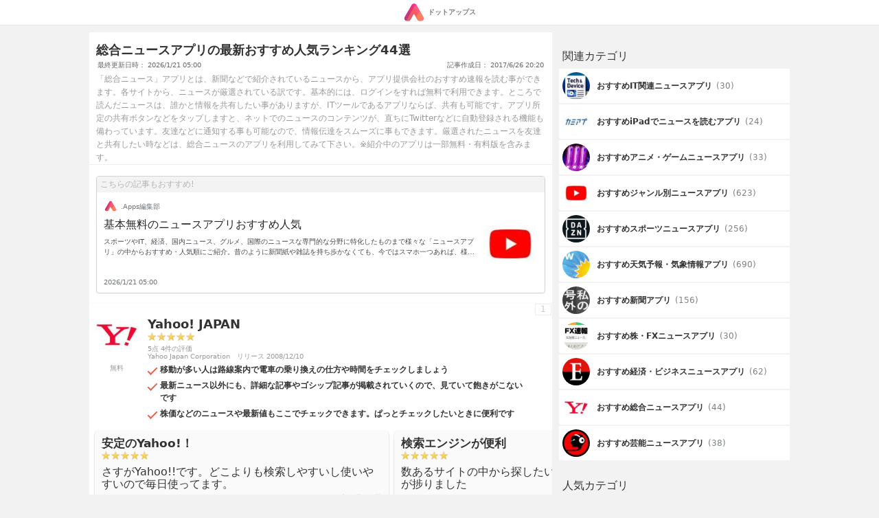

--- FILE ---
content_type: text/html; charset=UTF-8
request_url: https://dotapps.jp/hierarchies/QNeWmA2w6JKcEDKd
body_size: 26835
content:
<!DOCTYPE html> <html lang="ja"> <head prefix="og: http://ogp.me/ns# fb: http://ogp.me/ns/fb# article: http://ogp.me/ns/article#">  <script> startTime = new Date(); </script>  <meta name="robots" content="index">  <meta name="referrer" content="origin"> <meta http-equiv="Expires" content="86400"> <meta http-equiv="Content-Type" content="text/html; charset=UTF-8"> <meta name="viewport" content="width=device-width, user-scalable=no, initial-scale=1, maximum-scale=1"> <title itemprop="name">総合ニュースアプリの最新おすすめ人気ランキング44選 | iPhone・Android対応のスマホアプリ探すなら.Apps</title> <meta name="description" content="「総合ニュース」アプリとは、新聞などで紹介されているニュースから、アプリ提供会社のおすすめ速報を読む事ができます。各サイトから、ニュースが厳選されている訳です。基本的には、ログインをすれば無料で利用できます。ところで読んだニュースは、誰かと情報を共有したい事がありますが、ITツールであるアプリならば、共有も可能です。アプリ所定の共有ボタンなどをタップしますと、ネットでのニュースのコンテンツが、直ちにTwitterなどに自動登録される機能も備わっています。友達などに通知する事も可能なので、情報伝達をスムーズに事もできます。厳選されたニュースを友達と共有したい時などは、総合ニュースのアプリを利用してみて下さい。※紹介中のアプリは一部無料・有料版を含みます。"> <link rel="canonical" href="https://dotapps.jp/hierarchies/QNeWmA2w6JKcEDKd"/>   <meta property="og:url" content="https://dotapps.jp/hierarchies/QNeWmA2w6JKcEDKd"/> <meta property="og:type" content="article"/> <meta property="og:title" content="総合ニュースアプリの最新おすすめ人気ランキング44選 | iPhone・Android対応のスマホアプリ探すなら.Apps"/> <meta property="og:description" content="「総合ニュース」アプリとは、新聞などで紹介されているニュースから、アプリ提供会社のおすすめ速報を読む事ができます。各サイトから、ニュースが厳選されている訳です。基本的には、ログインをすれば無料で利用できます。ところで読んだニュースは、誰かと情報を共有したい事がありますが、ITツールであるアプリならば、共有も可能です。アプリ所定の共有ボタンなどをタップしますと、ネットでのニュースのコンテンツが、直ちにTwitterなどに自動登録される機能も備わっています。友達などに通知する事も可能なので、情報伝達をスムーズに事もできます。厳選されたニュースを友達と共有したい時などは、総合ニュースのアプリを利用してみて下さい。※紹介中のアプリは一部無料・有料版を含みます。"/> <meta name="date" content="2026-01-21T05:00:04.000000+09:00" /> <meta property="article:modified_time" content="2026-01-21T05:00:04.000000+09:00" />  <meta property="og:image" content="https://cache.dotapps.jp/img/dotapps/ogp/default.png"/>  <meta property="og:site_name" content="iPhone・Android対応のスマホアプリ探すなら.Apps"/> <meta property="fb:app_id" content="545892238936737"/>  <meta name="twitter:site" content="@dotappsjp"/>  <meta name="twitter:card" content="summary"/>  <meta property="twitter:image" content="https://cache.dotapps.jp/img/dotapps/ogp/twitter.png"/>  <meta name="msvalidate.01" content="B7DB38D098CCF9E1384AC435D028D1E1"/> <link rel="icon" type="image/vnd.microsoft.icon" href="//cache.dotapps.jp/img/dotapps/_format/favicon.ico"> <link rel="apple-touch-icon-precomposed" sizes="1024x1024" href="//cache.dotapps.jp/img/dotapps/_format/push-icon.png"/> <link rel="apple-touch-icon" sizes="1024x1024" href="//cache.dotapps.jp/img/dotapps/_format/push-icon.png"/>    <link rel="stylesheet" href="//cache.dotapps.jp/css/style2.css?version=">       <script type="application/ld+json"> { "@context": "http://schema.org", "@type": "ItemList", "itemListElement": [  { "@type": "ListItem", "position": 1, "url": "https://dotapps.jp/products/jp-co-yahoo-ipn-appli"  },   { "@type": "ListItem", "position": 2, "url": "https://dotapps.jp/products/jp-mobilebook-27813120800279135"  },   { "@type": "ListItem", "position": 3, "url": "https://dotapps.jp/products/com-peterandlinda-iOCNews"  },   { "@type": "ListItem", "position": 4, "url": "https://dotapps.jp/products/com-msnbc-nightly-ipad"  },   { "@type": "ListItem", "position": 5, "url": "https://dotapps.jp/products/com-pixelmags-reader-managed-elevator-world"  },   { "@type": "ListItem", "position": 6, "url": "https://dotapps.jp/products/com-fnn-news-fnnnews"  },   { "@type": "ListItem", "position": 7, "url": "https://dotapps.jp/products/com-microsoft-axp-ios-BingNews"  },   { "@type": "ListItem", "position": 8, "url": "https://dotapps.jp/products/jp-co-yhiroki-seriousnews"  },   { "@type": "ListItem", "position": 9, "url": "https://dotapps.jp/products/jp-co-excite-news"  },   { "@type": "ListItem", "position": 10, "url": "https://dotapps.jp/products/com-gmail-kt-announcer-dist-kyoshihpvdo"  },   { "@type": "ListItem", "position": 11, "url": "https://dotapps.jp/products/com-j-cast-JCAST"  },   { "@type": "ListItem", "position": 12, "url": "https://dotapps.jp/products/jp-or-nhk-news"  },   { "@type": "ListItem", "position": 13, "url": "https://dotapps.jp/products/lk-bhasha-hirunews"  },   { "@type": "ListItem", "position": 14, "url": "https://dotapps.jp/products/io-openbundle-stoop"  },   { "@type": "ListItem", "position": 15, "url": "https://dotapps.jp/products/vn-headlines"  },   { "@type": "ListItem", "position": 16, "url": "https://dotapps.jp/products/jp-inagora-wandougongzhuinternational"  },   { "@type": "ListItem", "position": 17, "url": "https://dotapps.jp/products/com-mobileinfocenter-technewstube"  },   { "@type": "ListItem", "position": 18, "url": "https://dotapps.jp/products/jp-namera-kumorina"  },   { "@type": "ListItem", "position": 19, "url": "https://dotapps.jp/products/com-gannett-news-local-courierpostonline"  },   { "@type": "ListItem", "position": 20, "url": "https://dotapps.jp/products/mobi-eup-jpnews"  },   { "@type": "ListItem", "position": 21, "url": "https://dotapps.jp/products/jp-co-conexio-nexi"  },   { "@type": "ListItem", "position": 22, "url": "https://dotapps.jp/products/com-magzter-cricketsamrat"  },   { "@type": "ListItem", "position": 23, "url": "https://dotapps.jp/products/com-hb-airss"  },   { "@type": "ListItem", "position": 24, "url": "https://dotapps.jp/products/com-paperlit-messagvenetonz"  },   { "@type": "ListItem", "position": 25, "url": "https://dotapps.jp/products/de-zdf-heute"  },   { "@type": "ListItem", "position": 26, "url": "https://dotapps.jp/products/com-MMVSolucions-RiverNewsiOS"  },   { "@type": "ListItem", "position": 27, "url": "https://dotapps.jp/products/com-cnnee-eenewsstand"  },   { "@type": "ListItem", "position": 28, "url": "https://dotapps.jp/products/jp-powl-ios"  },   { "@type": "ListItem", "position": 29, "url": "https://dotapps.jp/products/jp-co-ntv-newslive"  },   { "@type": "ListItem", "position": 30, "url": "https://dotapps.jp/products/jp-naver-linenews"  },   { "@type": "ListItem", "position": 31, "url": "https://dotapps.jp/products/com-kddi-newspass"  },   { "@type": "ListItem", "position": 32, "url": "https://dotapps.jp/products/jp-co-yahoo-yjtrend01"  },   { "@type": "ListItem", "position": 33, "url": "https://dotapps.jp/products/info-raysoft-CorrectPostureNewsReader"  },   { "@type": "ListItem", "position": 34, "url": "https://dotapps.jp/products/jp-co-fujitv-houdoukyoku"  },   { "@type": "ListItem", "position": 35, "url": "https://dotapps.jp/products/jp-co-tv-asahi-news"  },   { "@type": "ListItem", "position": 36, "url": "https://dotapps.jp/products/jp-co-sankei-denshi-ios"  },   { "@type": "ListItem", "position": 37, "url": "https://dotapps.jp/products/jp-gocro-SmartNews"  },   { "@type": "ListItem", "position": 38, "url": "https://dotapps.jp/products/com-gunosy-gunosy"  },   { "@type": "ListItem", "position": 39, "url": "https://dotapps.jp/products/jp-or-nhk-nhkworld-tv"  },   { "@type": "ListItem", "position": 40, "url": "https://dotapps.jp/products/com-ankercast-mimiyori"  },   { "@type": "ListItem", "position": 41, "url": "https://dotapps.jp/products/jp-47news-47NEWS"  },   { "@type": "ListItem", "position": 42, "url": "https://dotapps.jp/products/com-google-news"  },   { "@type": "ListItem", "position": 43, "url": "https://dotapps.jp/products/net-jxpress-vingow"  },   { "@type": "ListItem", "position": 44, "url": "https://dotapps.jp/products/com-a-incorp-searchnewsplus"  }   ] } </script>  <script type="application/ld+json"> { "@context": "http://schema.org", "@type": "Article", "headline": "総合ニュースアプリの最新おすすめ人気ランキング44選", "datePublished": "2017-06-26 20:20:45", "dateModified": "2026-01-21 05:00:04", "url": "https://dotapps.jp/hierarchies/QNeWmA2w6JKcEDKd", "description": "「総合ニュース」アプリとは、新聞などで紹介されているニュースから、アプリ提供会社のおすすめ速報を読む事ができます。各サイトから、ニュースが厳選されている訳です。基本的には、ログインをすれば無料で利用できます。ところで読んだニュースは、誰かと情報を共有したい事がありますが、ITツールであるアプリならば、共有も可能です。アプリ所定の共有ボタンなどをタップしますと、ネットでのニュースのコンテンツが、直ちにTwitterなどに自動登録される機能も備わっています。友達などに通知する事も可能なので、情報伝達をスムーズに事もできます。厳選されたニュースを友達と共有したい時などは、総合ニュースのアプリを利用してみて下さい。※紹介中のアプリは一部無料・有料版を含みます。", "image": "https://dotapps.jp/pictures/QJPCROGsevszlnOA.jpg", "mainEntityOfPage": { "@type": "WebPage", "@id": "https://dotapps.jp/hierarchies/QNeWmA2w6JKcEDKd" }, "author": { "@type": "Organization", "name": "ドットアップス編集部" }, "publisher": { "@type": "Organization", "name": "ドットアップス編集部", "logo": { "@type": "ImageObject", "url": "https://dotapps.jp/img/dotapps/icon/default-icon.png", "width": "600", "height": "60" } }, "articleSection": "アプリ", "articleBody": "「総合ニュース」アプリとは、新聞などで紹介されているニュースから、アプリ提供会社のおすすめ速報を読む事ができます。各サイトから、ニュースが厳選されている訳です。基本的には、ログインをすれば無料で利用できます。ところで読んだニュースは、誰かと情報を共有したい事がありますが、ITツールであるアプリならば、共有も可能です。アプリ所定の共有ボタンなどをタップしますと、ネットでのニュースのコンテンツが、直ちにTwitterなどに自動登録される機能も備わっています。友達などに通知する事も可能なので、情報伝達をスムーズに事もできます。厳選されたニュースを友達と共有したい時などは、総合ニュースのアプリを利用してみて下さい。※紹介中のアプリは一部無料・有料版を含みます。" } </script>  <script async src="https://pagead2.googlesyndication.com/pagead/js/adsbygoogle.js?client=ca-pub-7951730704449963" crossorigin="anonymous"></script>  <script type="text/javascript"> var pbjs=pbjs||{}; pbjs.que=pbjs.que||[]; </script> <script> var googletag = googletag || {}; googletag.cmd = googletag.cmd || []; </script> <script type="text/javascript"> var readyBids = { prebid: false, amazon: false, google: false }; var failSafeTimeout = 3e3; var launchAdServer = function () { if (!readyBids.amazon || !readyBids.prebid) { return; } requestAdServer(); }; var requestAdServer = function () { readyBids.google = true; googletag.cmd.push(function () { pbjs.que.push(function () { pbjs.setTargetingForGPTAsync(); }); if(typeof apstag !== 'undefined'){ apstag.setDisplayBids(); } slots = googletag.pubads().getSlots(); googletag.pubads().refresh(slots); }); }; </script>   <script async src="https://cdn.ampproject.org/v0.js"></script>  <style amp-boilerplate>body{-webkit-animation:-amp-start 8s steps(1,end) 0s 1 normal both;-moz-animation:-amp-start 8s steps(1,end) 0s 1 normal both;-ms-animation:-amp-start 8s steps(1,end) 0s 1 normal both;animation:-amp-start 8s steps(1,end) 0s 1 normal both}@-webkit-keyframes -amp-start{from{visibility:hidden}to{visibility:visible}}@-moz-keyframes -amp-start{from{visibility:hidden}to{visibility:visible}}@-ms-keyframes -amp-start{from{visibility:hidden}to{visibility:visible}}@-o-keyframes -amp-start{from{visibility:hidden}to{visibility:visible}}@keyframes -amp-start{from{visibility:hidden}to{visibility:visible}}</style><noscript><style amp-boilerplate>body{-webkit-animation:none;-moz-animation:none;-ms-animation:none;animation:none}</style></noscript> <script async custom-element="amp-carousel" src="https://cdn.ampproject.org/v0/amp-carousel-0.1.js"></script>  <script async src="//cache.dotapps.jp/js/media.js?version="></script> </head> <body class="pc dotapps" data-user-id="V8trW2rEwr7v7gxQ" data-platform-alias="dotapps" data-os="pc" data-article-id="Q8kr3WF1rCiCc5wN" data-partner="" data-account="" data-browser="chrome" data-view-suppress="false" data-impression-id="" data-is-send-ad-id="false" >  <script>var dataLayer = dataLayer || [];dataLayer.push({"breadcrumb_paths":["\/hierarchies\/QNeMmPNLpUSoFh9Z","\/hierarchies\/QNeWmA2w6JKcEDKd"],"breadcrumb_number":2,"created_date":"20170626","updated_date":"20260121","hierarchy_ids":["QNeMmPNLpUSoFh9Z","QNeWmA2w6JKcEDKd"],"hierarchy_status":"active","spot_id":"QtPkOCsfTfIPg0Oe","product_count":44,"tab":"all"});</script>    <noscript><iframe src="//www.googletagmanager.com/ns.html?id=GTM-TVJPDT" height="0" width="0" style="display:none;visibility:hidden"></iframe></noscript> <script>(function(w,d,s,l,i){w[l]=w[l]||[];w[l].push({'gtm.start': new Date().getTime(),event:'gtm.js'});var f=d.getElementsByTagName(s)[0], j=d.createElement(s),dl=l!='dataLayer'?'&l='+l:'';j.async=true;j.src= '//www.googletagmanager.com/gtm.js?id='+i+dl;f.parentNode.insertBefore(j,f); })(window,document,'script','dataLayer','GTM-TVJPDT');</script> <script id="tagjs" type="text/javascript"> (function () { var tagjs = document.createElement("script"); var s = document.getElementsByTagName("script")[0]; tagjs.async = true; tagjs.src = "//s.yjtag.jp/tag.js#site=Y2lv6Vr"; s.parentNode.insertBefore(tagjs, s); }()); </script> <noscript> <iframe src="//b.yjtag.jp/iframe?c=Y2lv6Vr" width="1" height="1" frameborder="0" scrolling="no" marginheight="0" marginwidth="0"></iframe> </noscript>    <div class="layout layout--mode--responsive">    <header>  <div class="header"> <div class="header__center"> <a href="/" class="header__logo-link">  <amp-img src="//cache.dotapps.jp/img/dotapps/header/logo.svg" width="30px" layout="flex-item" alt="ドットアップス - アプリで毎日のスマホ生活を豊かに"></amp-img> <p class="header__logo-text">ドットアップス</p>  </a> </div> </div>  </header>   <div class="layout__content"> <div class="layout__content-upside">                <div class="dfp"> <div class="js-dfp" id="div-gpt-ad-1539766538275-0"></div> </div>   </div> <div class="layout__content-columns"> <div class="layout__content-main">  <div class="hierarchy-main">      <div class="hierarchy-main__headline"> <h1 class="hierarchy-main__title">  総合ニュースアプリの最新おすすめ人気ランキング44選  </h1> <div class="hierarchy-main__label-area"> <div class="hierarchy-main__label-wrap"> <span class="hierarchy-main__updated">最終更新日時： 2026/1/21 05:00</span> <span class="hierarchy-main__created">記事作成日： 2017/6/26 20:20</span> </div> <div class="hierarchy-main__description"> <div class="hierarchy-main__description-content"> <p class="hierarchy-main__description-text"> 「総合ニュース」アプリとは、新聞などで紹介されているニュースから、アプリ提供会社のおすすめ速報を読む事ができます。各サイトから、ニュースが厳選されている訳です。基本的には、ログインをすれば無料で利用できます。ところで読んだニュースは、誰かと情報を共有したい事がありますが、ITツールであるアプリならば、共有も可能です。アプリ所定の共有ボタンなどをタップしますと、ネットでのニュースのコンテンツが、直ちにTwitterなどに自動登録される機能も備わっています。友達などに通知する事も可能なので、情報伝達をスムーズに事もできます。厳選されたニュースを友達と共有したい時などは、総合ニュースのアプリを利用してみて下さい。※紹介中のアプリは一部無料・有料版を含みます。 </p> </div>  </div> </div> </div>   <div class="hierarchy-recommend-article"> <a class="hierarchy-recommend-article__link" href="/hierarchies/QNeMmPNLpUSoFh9Z"> <p class="hierarchy-recommend-article__title">こちらの記事もおすすめ!</p> <div class="hierarchy-recommend-article__wrap-flex-start"> <div class="hierarchy-recommend-article__author-icon"> <img src="//cache.dotapps.jp/img/dotapps/icon/default-icon.png" class="hierarchy-recommend-article__author-icon-image"> </div> <div class="hierarchy-recommend-article__author"> .Apps編集部 </div> </div> <div class="hierarchy-recommend-article__wrap"> <div class="hierarchy-recommend-article__meta"> <p class="hierarchy-recommend-article__link-text"> <span>基本無料のニュースアプリおすすめ人気
</span></p> <p class="hierarchy-recommend-article__link-description"> <span>スポーツやIT、経済、国内ニュース、グルメ、国際のニュースな専門的な分野に特化したものまで様々な「ニュースアプリ」の中からおすすめ・人気順にご紹介。昔のように新聞紙や雑誌を持ち歩かなくても、今ではスマホ一つあれば、様々なニュースを手に入れることができる時代になりました。Android、iPhone対応のものをご紹介していきます。ぜひチェックしてみてください。</span> </p> </div>  <img class="hierarchy-recommend-article__image lazy resize" src="[data-uri]" data-width="120" data-quality="60" data-original="//cache.dotapps.jp/pictures/QYuFeMGlNMfx9H0w.jpg" alt="無料ニュースのヘッダー画像" title="無料ニュースのヘッダー画像">  </div> <div class="hierarchy-recommend-article__wrap"> <div class="hierarchy-recommend-article__updated"> 2026/1/21 05:00 </div> </div> </a> </div>        <div>  <ol class="hierarchy-main__products-list">         <li class="hierarchy-main__products-list-item"> <div class="hierarchy-app-item"> <a href="/products/jp-co-yahoo-ipn-appli" class="hierarchy-app-item__link"> <div class="hierarchy-app-item__left"> <img class="hierarchy-app-item__icon lazy resize" src="[data-uri]" data-width="120" data-quality="80" data-original="//cache.dotapps.jp/pictures/QJPCROGsevszlnOA.jpg" alt="Yahoo! JAPAN アイコン" title="Yahoo! JAPAN アイコン"> <noscript> <img class="hierarchy-app-item__icon" src="//cache.dotapps.jp/pictures/QJPCROGsevszlnOA.jpg" alt="Yahoo! JAPAN アイコン" title="Yahoo! JAPAN アイコン"> </noscript> <span class="hierarchy-app-item__price">無料</span> </div> <div class="hierarchy-app-item__right"> <h2 class="hierarchy-app-item__title"> Yahoo! JAPAN </h2>  <div class="product-review__row"> <div class="product-review__stars">  <i class="product-review__star"></i>  <i class="product-review__star"></i>  <i class="product-review__star"></i>  <i class="product-review__star"></i>  <i class="product-review__star"></i>  </div> </div> <span class="hierarchy-app-item__review-meta"> 5点 4件の評価 </span>  <div class="hierarchy-app-item__meta">  <span class="hierarchy-app-item__developer">Yahoo Japan Corporation</span> <span class="hierarchy-app-item__release">リリース 2008/12/10</span> </div>  <ul class="hierarchy-app-item__list">  <li class="hierarchy-app-item__item">移動が多い人は路線案内で電車の乗り換えの仕方や時間をチェックしましょう</li>  <li class="hierarchy-app-item__item">最新ニュース以外にも、詳細な記事やゴシップ記事が掲載されていくので、見ていて飽きがこないです</li>  <li class="hierarchy-app-item__item">株価などのニュースや最新値もここでチェックできます。ぱっとチェックしたいときに便利です</li>  </ul>  </div> <div class="hierarchy-app-item__num"> 1 </div> </a>  <ul class="carousel">  <li class="product-section__review-list-item carousel__item"> <div class="product-review"> <div class="product-review__box"> <p class="product-review__title">安定のYahoo!！</p> <div class="product-review__row"> <div class="product-review__stars">  <i class="product-review__star"></i>  <i class="product-review__star"></i>  <i class="product-review__star"></i>  <i class="product-review__star"></i>  <i class="product-review__star"></i>  </div> </div> <p class="product-review__content">さすがYahoo!!です。どこよりも検索しやすいし使いやすいので毎日使ってます。</p> <div class="product-review__wrap"> <span class="product-review__name">jiro</span> <span class="product-review__date">2019年6月28日</span> </div> </div> </div>  </li>  <li class="product-section__review-list-item carousel__item"> <div class="product-review"> <div class="product-review__box"> <p class="product-review__title">検索エンジンが便利</p> <div class="product-review__row"> <div class="product-review__stars">  <i class="product-review__star"></i>  <i class="product-review__star"></i>  <i class="product-review__star"></i>  <i class="product-review__star"></i>  <i class="product-review__star"></i>  </div> </div> <p class="product-review__content">数あるサイトの中から探したいサイトを探せるので作業が捗りました</p> <div class="product-review__wrap"> <span class="product-review__name">ひろー</span> <span class="product-review__date">2019年6月28日</span> </div> </div> </div>  </li>  <li class="product-section__review-list-item carousel__item"> <div class="product-review"> <div class="product-review__box"> <p class="product-review__title">yahooのサービスをこのアプリ一つで受け取る</p> <div class="product-review__row"> <div class="product-review__stars">  <i class="product-review__star"></i>  <i class="product-review__star"></i>  <i class="product-review__star"></i>  <i class="product-review__star"></i>  <i class="product-review__star"></i>  </div> </div> <p class="product-review__content">yahooには様々なサービスがあり厄介ですが、このアプリをインストールすればこのアプリ一つで済むことなのでとても便利です。</p> <div class="product-review__wrap"> <span class="product-review__name">iwa</span> <span class="product-review__date">2019年6月18日</span> </div> </div> </div>  </li>  </ul>  </div>  </li>         <li class="hierarchy-main__products-list-item"> <div class="hierarchy-app-item"> <a href="/products/jp-mobilebook-27813120800279135" class="hierarchy-app-item__link"> <div class="hierarchy-app-item__left"> <img class="hierarchy-app-item__icon lazy resize" src="[data-uri]" data-width="120" data-quality="80" data-original="//cache.dotapps.jp/pictures/QV8qGnlAcNqKcqk9.jpg" alt="月刊WiLL アイコン" title="月刊WiLL アイコン"> <noscript> <img class="hierarchy-app-item__icon" src="//cache.dotapps.jp/pictures/QV8qGnlAcNqKcqk9.jpg" alt="月刊WiLL アイコン" title="月刊WiLL アイコン"> </noscript> <span class="hierarchy-app-item__price">無料</span> </div> <div class="hierarchy-app-item__right"> <h2 class="hierarchy-app-item__title"> 月刊WiLL </h2>  <div class="hierarchy-app-item__meta">  <span class="hierarchy-app-item__developer">Mobilebook.Jp,Inc.</span> <span class="hierarchy-app-item__release">リリース 2015/07/01</span> </div>  <ul class="hierarchy-app-item__list">  <li class="hierarchy-app-item__item">大人の世界の常識をいつでもどこでもチェックできる！</li>  <li class="hierarchy-app-item__item">芸能から政治まで、幅広い話題を一冊に！</li>  <li class="hierarchy-app-item__item">わざわざ買いに行くなんて面倒！定期購読で購入から支払いまで全自動に</li>  </ul>  </div> <div class="hierarchy-app-item__num"> 2 </div> </a>  </div>  </li>         <li class="hierarchy-main__products-list-item"> <div class="hierarchy-app-item"> <a href="/products/com-peterandlinda-iOCNews" class="hierarchy-app-item__link"> <div class="hierarchy-app-item__left"> <img class="hierarchy-app-item__icon lazy resize" src="[data-uri]" data-width="120" data-quality="80" data-original="//cache.dotapps.jp/pictures/RA7HHXrt69SKmPgu.jpg" alt="CloudNews - Feed Reader アイコン" title="CloudNews - Feed Reader アイコン"> <noscript> <img class="hierarchy-app-item__icon" src="//cache.dotapps.jp/pictures/RA7HHXrt69SKmPgu.jpg" alt="CloudNews - Feed Reader アイコン" title="CloudNews - Feed Reader アイコン"> </noscript> <span class="hierarchy-app-item__price">240円</span> </div> <div class="hierarchy-app-item__right"> <h2 class="hierarchy-app-item__title"> CloudNews - Feed Reader </h2>  <div class="product-review__row"> <div class="product-review__stars">  <i class="product-review__star"></i>  <i class="product-review__star"></i>  <i class="product-review__star"></i>  <i class="product-review__star"></i>  <i class="product-review__star"></i>  </div> </div> <span class="hierarchy-app-item__review-meta"> 4.3点 4件の評価 </span>  <div class="hierarchy-app-item__meta">  <span class="hierarchy-app-item__developer">Peter Hedlund</span> <span class="hierarchy-app-item__release">リリース 2013/08/12</span> </div>  <ul class="hierarchy-app-item__list">  <li class="hierarchy-app-item__item">サーバー上のニュースアプリと同期することができる！</li>  <li class="hierarchy-app-item__item">起動と同時に同期を開始することができる！</li>  <li class="hierarchy-app-item__item">記事のウェブ版にアクセスすることも可能！</li>  </ul>  </div> <div class="hierarchy-app-item__num"> 3 </div> </a>  <ul class="carousel">  <li class="product-section__review-list-item carousel__item"> <div class="product-review"> <div class="product-review__box"> <p class="product-review__title">ニュースを見る</p> <div class="product-review__row"> <div class="product-review__stars">  <i class="product-review__star"></i>  <i class="product-review__star"></i>  <i class="product-review__star"></i>  <i class="product-review__star"></i>  <i class="product-review__star"></i>  </div> </div> <p class="product-review__content">ニュースがたくさんあり、また詳しく内容を知ることができるので便利です。</p> <div class="product-review__wrap"> <span class="product-review__name">れいむ</span> <span class="product-review__date">2019年7月4日</span> </div> </div> </div>  </li>  <li class="product-section__review-list-item carousel__item"> <div class="product-review"> <div class="product-review__box"> <p class="product-review__title">記事の余白や文字サイズが変更出来る</p> <div class="product-review__row"> <div class="product-review__stars">  <i class="product-review__star"></i>  <i class="product-review__star"></i>  <i class="product-review__star"></i>  <i class="product-review__star"></i>  </div> </div> <p class="product-review__content">興味のあるニュースを閲覧する事が可能で、文字サイズや余白を調節出来るのが便利でした</p> <div class="product-review__wrap"> <span class="product-review__name">グラタン</span> <span class="product-review__date">2019年6月28日</span> </div> </div> </div>  </li>  <li class="product-section__review-list-item carousel__item"> <div class="product-review"> <div class="product-review__box"> <p class="product-review__title">記事のフォントサイズや余白が調節出来る</p> <div class="product-review__row"> <div class="product-review__stars">  <i class="product-review__star"></i>  <i class="product-review__star"></i>  <i class="product-review__star"></i>  <i class="product-review__star"></i>  </div> </div> <p class="product-review__content">ニュース記事の閲覧に対応していて、文字サイズを調整出来るのがメリットです</p> <div class="product-review__wrap"> <span class="product-review__name">ポートフォリオ</span> <span class="product-review__date">2019年6月25日</span> </div> </div> </div>  </li>  </ul>  </div>  </li>         <li class="hierarchy-main__products-list-item"> <div class="hierarchy-app-item"> <a href="/products/com-msnbc-nightly-ipad" class="hierarchy-app-item__link"> <div class="hierarchy-app-item__left"> <img class="hierarchy-app-item__icon lazy resize" src="[data-uri]" data-width="120" data-quality="80" data-original="//cache.dotapps.jp/pictures/R3smKDvlnmQaAz34.jpg" alt="NBC Nightly News アイコン" title="NBC Nightly News アイコン"> <noscript> <img class="hierarchy-app-item__icon" src="//cache.dotapps.jp/pictures/R3smKDvlnmQaAz34.jpg" alt="NBC Nightly News アイコン" title="NBC Nightly News アイコン"> </noscript> <span class="hierarchy-app-item__price">無料</span> </div> <div class="hierarchy-app-item__right"> <h2 class="hierarchy-app-item__title"> NBC Nightly News </h2>  <div class="hierarchy-app-item__meta">  <span class="hierarchy-app-item__developer">NBC News Digital, LLC</span> <span class="hierarchy-app-item__release">リリース 2013/04/04</span> </div>  <ul class="hierarchy-app-item__list">  <li class="hierarchy-app-item__item">新しい夜の習慣！ニュースを見て教養を高めよう</li>  <li class="hierarchy-app-item__item">日付ごとに過去の放送をチェックしよう</li>  <li class="hierarchy-app-item__item">テーマごとにニュースが分類されているから内容が予測しやすい</li>  </ul>  </div> <div class="hierarchy-app-item__num"> 4 </div> </a>  </div>  </li>         <li class="hierarchy-main__products-list-item"> <div class="hierarchy-app-item"> <a href="/products/com-pixelmags-reader-managed-elevator-world" class="hierarchy-app-item__link"> <div class="hierarchy-app-item__left"> <img class="hierarchy-app-item__icon lazy resize" src="[data-uri]" data-width="120" data-quality="80" data-original="//cache.dotapps.jp/pictures/RLgTaia3qocCM8Ed.jpg" alt="Elevator World アイコン" title="Elevator World アイコン"> <noscript> <img class="hierarchy-app-item__icon" src="//cache.dotapps.jp/pictures/RLgTaia3qocCM8Ed.jpg" alt="Elevator World アイコン" title="Elevator World アイコン"> </noscript> <span class="hierarchy-app-item__price">無料</span> </div> <div class="hierarchy-app-item__right"> <h2 class="hierarchy-app-item__title"> Elevator World </h2>  <div class="hierarchy-app-item__meta">  <span class="hierarchy-app-item__developer">Elevator World, Inc.</span> <span class="hierarchy-app-item__release">リリース 2014/11/12</span> </div>  <ul class="hierarchy-app-item__list">  <li class="hierarchy-app-item__item">世界中のエレベーターに関する最高の情報雑誌</li>  <li class="hierarchy-app-item__item">輸送システムの最新ニュースを知れる</li>  <li class="hierarchy-app-item__item">1年分の雑誌を定期購読可能な機能</li>  </ul>  </div> <div class="hierarchy-app-item__num"> 5 </div> </a>  </div>  </li>         <li class="hierarchy-main__products-list-item"> <div class="hierarchy-app-item"> <a href="/products/com-fnn-news-fnnnews" class="hierarchy-app-item__link"> <div class="hierarchy-app-item__left"> <img class="hierarchy-app-item__icon lazy resize" src="[data-uri]" data-width="120" data-quality="80" data-original="//cache.dotapps.jp/pictures/RCVnYuVK1E7B859e.jpg" alt="FNNニュース アイコン" title="FNNニュース アイコン"> <noscript> <img class="hierarchy-app-item__icon" src="//cache.dotapps.jp/pictures/RCVnYuVK1E7B859e.jpg" alt="FNNニュース アイコン" title="FNNニュース アイコン"> </noscript> <span class="hierarchy-app-item__price">無料</span> </div> <div class="hierarchy-app-item__right"> <h2 class="hierarchy-app-item__title"> FNNニュース </h2>  <div class="hierarchy-app-item__meta">  <span class="hierarchy-app-item__developer">Fuji TV-lab, LLC</span> <span class="hierarchy-app-item__release">リリース 2014/04/23</span> </div>  <ul class="hierarchy-app-item__list">  <li class="hierarchy-app-item__item">エンタメやスポーツ等の情報も満載！多彩なジャンルに対応！</li>  <li class="hierarchy-app-item__item">天気や電車の遅延状況も調べられる！災害情報に関する情報も素早く表示！</li>  <li class="hierarchy-app-item__item">ニュースを動画でチェックしていける！スマホで話題の情報をキャッチしよう</li>  </ul>  </div> <div class="hierarchy-app-item__num"> 6 </div> </a>  </div>  </li>         <li class="hierarchy-main__products-list-item"> <div class="hierarchy-app-item"> <a href="/products/com-microsoft-axp-ios-BingNews" class="hierarchy-app-item__link"> <div class="hierarchy-app-item__left"> <img class="hierarchy-app-item__icon lazy resize" src="[data-uri]" data-width="120" data-quality="80" data-original="//cache.dotapps.jp/pictures/RA6vrt8LKWKZGFTM.jpg" alt="Microsoft ニュース アイコン" title="Microsoft ニュース アイコン"> <noscript> <img class="hierarchy-app-item__icon" src="//cache.dotapps.jp/pictures/RA6vrt8LKWKZGFTM.jpg" alt="Microsoft ニュース アイコン" title="Microsoft ニュース アイコン"> </noscript> <span class="hierarchy-app-item__price">無料</span> </div> <div class="hierarchy-app-item__right"> <h2 class="hierarchy-app-item__title"> Microsoft ニュース </h2>  <div class="product-review__row"> <div class="product-review__stars">  <i class="product-review__star"></i>  <i class="product-review__star"></i>  <i class="product-review__star"></i>  <i class="product-review__star"></i>  <i class="product-review__star"></i>  </div> </div> <span class="hierarchy-app-item__review-meta"> 5点 4件の評価 </span>  <div class="hierarchy-app-item__meta">  <span class="hierarchy-app-item__developer">Microsoft Corporation</span> <span class="hierarchy-app-item__release">リリース 2014/12/11</span> </div>  <ul class="hierarchy-app-item__list">  <li class="hierarchy-app-item__item">スポーツから政治まで幅広いジャンルのニュースを掲載！</li>  <li class="hierarchy-app-item__item">マイニュース機能で気になるジャンルのニュースをだけをピックアップ！</li>  <li class="hierarchy-app-item__item">スマートフォンで最新のニュースをチェックできる！</li>  </ul>  </div> <div class="hierarchy-app-item__num"> 7 </div> </a>  <ul class="carousel">  <li class="product-section__review-list-item carousel__item"> <div class="product-review"> <div class="product-review__box"> <p class="product-review__title">最新ニュースが見れる</p> <div class="product-review__row"> <div class="product-review__stars">  <i class="product-review__star"></i>  <i class="product-review__star"></i>  <i class="product-review__star"></i>  <i class="product-review__star"></i>  <i class="product-review__star"></i>  </div> </div> <p class="product-review__content">日野んのみならず海外の最新ニュースがいち早く見れるので気に入っています。</p> <div class="product-review__wrap"> <span class="product-review__name">emiko</span> <span class="product-review__date">2019年6月28日</span> </div> </div> </div>  </li>  <li class="product-section__review-list-item carousel__item"> <div class="product-review"> <div class="product-review__box"> <p class="product-review__title">今日のニュースが見れる</p> <div class="product-review__row"> <div class="product-review__stars">  <i class="product-review__star"></i>  <i class="product-review__star"></i>  <i class="product-review__star"></i>  <i class="product-review__star"></i>  <i class="product-review__star"></i>  </div> </div> <p class="product-review__content">朝テレビを見る暇がなくても、これを見ればトップに大きな見出しが出てくれるので今何が話題になっているのか一目でわかります。</p> <div class="product-review__wrap"> <span class="product-review__name">あいさそ</span> <span class="product-review__date">2019年6月28日</span> </div> </div> </div>  </li>  <li class="product-section__review-list-item carousel__item"> <div class="product-review"> <div class="product-review__box"> <p class="product-review__title">便利！</p> <div class="product-review__row"> <div class="product-review__stars">  <i class="product-review__star"></i>  <i class="product-review__star"></i>  <i class="product-review__star"></i>  <i class="product-review__star"></i>  <i class="product-review__star"></i>  </div> </div> <p class="product-review__content">色々なニュースが無料で観れるし、広告も少なめでとても良いです！</p> <div class="product-review__wrap"> <span class="product-review__name">konisi</span> <span class="product-review__date">2019年6月18日</span> </div> </div> </div>  </li>  </ul>  </div>  </li>         <li class="hierarchy-main__products-list-item"> <div class="hierarchy-app-item"> <a href="/products/jp-co-yhiroki-seriousnews" class="hierarchy-app-item__link"> <div class="hierarchy-app-item__left"> <img class="hierarchy-app-item__icon lazy resize" src="[data-uri]" data-width="120" data-quality="80" data-original="//cache.dotapps.jp/pictures/QJPsz1RiGbOQ8fwl.jpg" alt="電子新聞-全紙無料！iPhoneで手軽に読める新聞アプリ アイコン" title="電子新聞-全紙無料！iPhoneで手軽に読める新聞アプリ アイコン"> <noscript> <img class="hierarchy-app-item__icon" src="//cache.dotapps.jp/pictures/QJPsz1RiGbOQ8fwl.jpg" alt="電子新聞-全紙無料！iPhoneで手軽に読める新聞アプリ アイコン" title="電子新聞-全紙無料！iPhoneで手軽に読める新聞アプリ アイコン"> </noscript> <span class="hierarchy-app-item__price">無料</span> </div> <div class="hierarchy-app-item__right"> <h2 class="hierarchy-app-item__title"> 電子新聞-全紙無料！iPhoneで手軽に読める新聞アプリ </h2>  <div class="hierarchy-app-item__meta">  <span class="hierarchy-app-item__developer">Yuki Yamada</span> <span class="hierarchy-app-item__release">リリース 2012/12/10</span> </div>  <ul class="hierarchy-app-item__list">  <li class="hierarchy-app-item__item">新聞を毎日持ち運ぶ必要性がなくなってしまう</li>  <li class="hierarchy-app-item__item">新聞をわざわざ気を使って開かなくてもよくなる</li>  <li class="hierarchy-app-item__item">新聞を購読する必要性がなくなるほど便利である</li>  </ul>  </div> <div class="hierarchy-app-item__num"> 8 </div> </a>  </div>  </li>         <li class="hierarchy-main__products-list-item"> <div class="hierarchy-app-item"> <a href="/products/jp-co-excite-news" class="hierarchy-app-item__link"> <div class="hierarchy-app-item__left"> <img class="hierarchy-app-item__icon lazy resize" src="[data-uri]" data-width="120" data-quality="80" data-original="//cache.dotapps.jp/pictures/QJPtxa6sLIHfn175.jpg" alt="話題のニュース速報や新聞・雑誌も無料で読み放題/エキサイトニュース アイコン" title="話題のニュース速報や新聞・雑誌も無料で読み放題/エキサイトニュース アイコン"> <noscript> <img class="hierarchy-app-item__icon" src="//cache.dotapps.jp/pictures/QJPtxa6sLIHfn175.jpg" alt="話題のニュース速報や新聞・雑誌も無料で読み放題/エキサイトニュース アイコン" title="話題のニュース速報や新聞・雑誌も無料で読み放題/エキサイトニュース アイコン"> </noscript> <span class="hierarchy-app-item__price">無料</span> </div> <div class="hierarchy-app-item__right"> <h2 class="hierarchy-app-item__title"> 話題のニュース速報や新聞・雑誌も無料で読み放題/エキサイトニュース </h2>  <div class="product-review__row"> <div class="product-review__stars">  <i class="product-review__star"></i>  <i class="product-review__star"></i>  <i class="product-review__star"></i>  <i class="product-review__star"></i>  <i class="product-review__star"></i>  </div> </div> <span class="hierarchy-app-item__review-meta"> 5点 3件の評価 </span>  <div class="hierarchy-app-item__meta">  <span class="hierarchy-app-item__developer">Excite Japan Co.,Ltd.</span> <span class="hierarchy-app-item__release">リリース 2011/11/01</span> </div>  <ul class="hierarchy-app-item__list">  <li class="hierarchy-app-item__item">朝・昼・夜の重要ニュースのほか、速報ニュースもすぐに届けてくれます</li>  <li class="hierarchy-app-item__item">圏外でもOK通勤、通学中にもサクサク読めます</li>  <li class="hierarchy-app-item__item">気になった記事はクリップして後で読めます</li>  </ul>  </div> <div class="hierarchy-app-item__num"> 9 </div> </a>  <ul class="carousel">  <li class="product-section__review-list-item carousel__item"> <div class="product-review"> <div class="product-review__box"> <p class="product-review__title">空いた時間にちょっと</p> <div class="product-review__row"> <div class="product-review__stars">  <i class="product-review__star"></i>  <i class="product-review__star"></i>  <i class="product-review__star"></i>  <i class="product-review__star"></i>  <i class="product-review__star"></i>  </div> </div> <p class="product-review__content">移動時間が長いので、その時間を有効活用したくて入れました。詳しく読みたいニュースがまとめてありますので、短い時間で沢山情報が得られて良いです。</p> <div class="product-review__wrap"> <span class="product-review__name">海士司</span> <span class="product-review__date">2019年7月11日</span> </div> </div> </div>  </li>  <li class="product-section__review-list-item carousel__item"> <div class="product-review"> <div class="product-review__box"> <p class="product-review__title">興味のある情報をクリップに保管しておける</p> <div class="product-review__row"> <div class="product-review__stars">  <i class="product-review__star"></i>  <i class="product-review__star"></i>  <i class="product-review__star"></i>  <i class="product-review__star"></i>  <i class="product-review__star"></i>  </div> </div> <p class="product-review__content">オフライン環境でニュースが表示出来るだけでなく、気になる情報を保存出来るのが良い</p> <div class="product-review__wrap"> <span class="product-review__name">楠木</span> <span class="product-review__date">2019年6月18日</span> </div> </div> </div>  </li>  <li class="product-section__review-list-item carousel__item"> <div class="product-review"> <div class="product-review__box"> <p class="product-review__title">ニュースが手軽にチェック出来る</p> <div class="product-review__row"> <div class="product-review__stars">  <i class="product-review__star"></i>  <i class="product-review__star"></i>  <i class="product-review__star"></i>  <i class="product-review__star"></i>  <i class="product-review__star"></i>  </div> </div> <p class="product-review__content">注目度の高いニュースや情報をリスト形式で出来るところが使いやすい</p> <div class="product-review__wrap"> <span class="product-review__name">れんこん</span> <span class="product-review__date">2019年6月3日</span> </div> </div> </div>  </li>  </ul>  </div>  </li>         <li class="hierarchy-main__products-list-item"> <div class="hierarchy-app-item"> <a href="/products/com-gmail-kt-announcer-dist-kyoshihpvdo" class="hierarchy-app-item__link"> <div class="hierarchy-app-item__left"> <img class="hierarchy-app-item__icon lazy resize" src="[data-uri]" data-width="120" data-quality="80" data-original="//cache.dotapps.jp/pictures/QOT8yinfFd8H5wlP.jpg" alt="教師の為の教育現場ニュースまとめ アイコン" title="教師の為の教育現場ニュースまとめ アイコン"> <noscript> <img class="hierarchy-app-item__icon" src="//cache.dotapps.jp/pictures/QOT8yinfFd8H5wlP.jpg" alt="教師の為の教育現場ニュースまとめ アイコン" title="教師の為の教育現場ニュースまとめ アイコン"> </noscript> <span class="hierarchy-app-item__price">無料</span> </div> <div class="hierarchy-app-item__right"> <h2 class="hierarchy-app-item__title"> 教師の為の教育現場ニュースまとめ </h2>  <div class="hierarchy-app-item__meta">  <span class="hierarchy-app-item__developer">Ayaka Morita</span> <span class="hierarchy-app-item__release">リリース 2016/11/01</span> </div>  <ul class="hierarchy-app-item__list">  <li class="hierarchy-app-item__item">教師に関する記事や掲示板・動画でも最新のニュースを見ることができる</li>  <li class="hierarchy-app-item__item">教師に興味を持っている人や現役教師の方は利用したほうが良い</li>  <li class="hierarchy-app-item__item">他のインターネットサイトやアプリよりも充実しています</li>  </ul>  </div> <div class="hierarchy-app-item__num"> 10 </div> </a>  </div>  </li>         <li class="hierarchy-main__products-list-item"> <div class="hierarchy-app-item"> <a href="/products/com-j-cast-JCAST" class="hierarchy-app-item__link"> <div class="hierarchy-app-item__left"> <img class="hierarchy-app-item__icon lazy resize" src="[data-uri]" data-width="120" data-quality="80" data-original="//cache.dotapps.jp/pictures/QORaGPu0v4rtoxfq.jpg" alt="J-CASTニュース アイコン" title="J-CASTニュース アイコン"> <noscript> <img class="hierarchy-app-item__icon" src="//cache.dotapps.jp/pictures/QORaGPu0v4rtoxfq.jpg" alt="J-CASTニュース アイコン" title="J-CASTニュース アイコン"> </noscript> <span class="hierarchy-app-item__price">無料</span> </div> <div class="hierarchy-app-item__right"> <h2 class="hierarchy-app-item__title"> J-CASTニュース </h2>  <div class="hierarchy-app-item__meta">  <span class="hierarchy-app-item__developer">J-CAST, Inc.</span> <span class="hierarchy-app-item__release">リリース 2010/03/15</span> </div>  <ul class="hierarchy-app-item__list">  <li class="hierarchy-app-item__item">あとからのチェックも可能なブックマーク機能</li>  <li class="hierarchy-app-item__item">記事をSNSで共有できるソーシャル共有機能</li>  <li class="hierarchy-app-item__item">読み込んである記事はオフラインでも閲覧可能</li>  </ul>  </div> <div class="hierarchy-app-item__num"> 11 </div> </a>  </div>  </li>         <li class="hierarchy-main__products-list-item"> <div class="hierarchy-app-item"> <a href="/products/jp-or-nhk-news" class="hierarchy-app-item__link"> <div class="hierarchy-app-item__left"> <img class="hierarchy-app-item__icon lazy resize" src="[data-uri]" data-width="120" data-quality="80" data-original="//cache.dotapps.jp/pictures/QZqjnw76PkB6ihv6.jpg" alt="NHK ニュース・防災 アイコン" title="NHK ニュース・防災 アイコン"> <noscript> <img class="hierarchy-app-item__icon" src="//cache.dotapps.jp/pictures/QZqjnw76PkB6ihv6.jpg" alt="NHK ニュース・防災 アイコン" title="NHK ニュース・防災 アイコン"> </noscript> <span class="hierarchy-app-item__price">無料</span> </div> <div class="hierarchy-app-item__right"> <h2 class="hierarchy-app-item__title"> NHK ニュース・防災 </h2>  <div class="product-review__row"> <div class="product-review__stars">  <i class="product-review__star"></i>  <i class="product-review__star"></i>  <i class="product-review__star"></i>  <i class="product-review__star"></i>  </div> </div> <span class="hierarchy-app-item__review-meta"> 4点 39件の評価 </span>  <div class="hierarchy-app-item__meta">  <span class="hierarchy-app-item__developer">NHK (Japan Broadcasting Corp.)</span> <span class="hierarchy-app-item__release">リリース 2016/06/20</span> </div>  <ul class="hierarchy-app-item__list">  <li class="hierarchy-app-item__item">信頼度抜群NHKが提供するアプリだから安心</li>  <li class="hierarchy-app-item__item">地図上で自分の住んでいる地域の災害程度がわかる</li>  <li class="hierarchy-app-item__item">災害の程度がすぐ分かる。災害がひどくなければ安心できる</li>  </ul>  </div> <div class="hierarchy-app-item__num"> 12 </div> </a>  <ul class="carousel">  <li class="product-section__review-list-item carousel__item"> <div class="product-review"> <div class="product-review__box"> <p class="product-review__title">災害時</p> <div class="product-review__row"> <div class="product-review__stars">  <i class="product-review__star"></i>  <i class="product-review__star"></i>  <i class="product-review__star"></i>  <i class="product-review__star"></i>  </div> </div> <p class="product-review__content">災害時の情報が早くてインストールしてると安心できる。ニュースも見やすくて良い</p> <div class="product-review__wrap"> <span class="product-review__name">koko</span> <span class="product-review__date">2019年6月18日</span> </div> </div> </div>  </li>  <li class="product-section__review-list-item carousel__item"> <div class="product-review"> <div class="product-review__box"> <p class="product-review__title">災害などの緊急時に役立つ！</p> <div class="product-review__row"> <div class="product-review__stars">  <i class="product-review__star"></i>  <i class="product-review__star"></i>  <i class="product-review__star"></i>  <i class="product-review__star"></i>  <i class="product-review__star"></i>  </div> </div> <p class="product-review__content">災害などの非常事態時に役立つ情報が手に入ります。台風や河川の氾濫、さらには地震時には便利です。</p> <div class="product-review__wrap"> <span class="product-review__name">ラムネ</span> <span class="product-review__date">2019年6月3日</span> </div> </div> </div>  </li>  <li class="product-section__review-list-item carousel__item"> <div class="product-review"> <div class="product-review__box"> <p class="product-review__title">見やすいです</p> <div class="product-review__row"> <div class="product-review__stars">  <i class="product-review__star"></i>  <i class="product-review__star"></i>  <i class="product-review__star"></i>  <i class="product-review__star"></i>  </div> </div> <p class="product-review__content">ニュース、防災の最新情報満載ですので多数</p> <div class="product-review__wrap"> <span class="product-review__name">名無しさん</span> <span class="product-review__date">2017年5月13日</span> </div> </div> </div>  </li>  </ul>  </div>  </li>         <li class="hierarchy-main__products-list-item"> <div class="hierarchy-app-item"> <a href="/products/lk-bhasha-hirunews" class="hierarchy-app-item__link"> <div class="hierarchy-app-item__left"> <img class="hierarchy-app-item__icon lazy resize" src="[data-uri]" data-width="120" data-quality="80" data-original="//cache.dotapps.jp/pictures/RRGUJqAYezvTffdV.jpg" alt="Hiru News - Sri Lanka アイコン" title="Hiru News - Sri Lanka アイコン"> <noscript> <img class="hierarchy-app-item__icon" src="//cache.dotapps.jp/pictures/RRGUJqAYezvTffdV.jpg" alt="Hiru News - Sri Lanka アイコン" title="Hiru News - Sri Lanka アイコン"> </noscript> <span class="hierarchy-app-item__price">無料</span> </div> <div class="hierarchy-app-item__right"> <h2 class="hierarchy-app-item__title"> Hiru News - Sri Lanka </h2>  <div class="hierarchy-app-item__meta">  <span class="hierarchy-app-item__developer">Bhasha Lanka (Pvt) Ltd</span> <span class="hierarchy-app-item__release">リリース 2013/11/04</span> </div>  <ul class="hierarchy-app-item__list">  </ul>  </div> <div class="hierarchy-app-item__num"> 13 </div> </a>  </div>  </li>         <li class="hierarchy-main__products-list-item"> <div class="hierarchy-app-item"> <a href="/products/io-openbundle-stoop" class="hierarchy-app-item__link"> <div class="hierarchy-app-item__left"> <img class="hierarchy-app-item__icon lazy resize" src="[data-uri]" data-width="120" data-quality="80" data-original="//cache.dotapps.jp/pictures/RP7tsFGuDR9Pf9Mq.jpg" alt="Stoop Inbox アイコン" title="Stoop Inbox アイコン"> <noscript> <img class="hierarchy-app-item__icon" src="//cache.dotapps.jp/pictures/RP7tsFGuDR9Pf9Mq.jpg" alt="Stoop Inbox アイコン" title="Stoop Inbox アイコン"> </noscript> <span class="hierarchy-app-item__price">無料</span> </div> <div class="hierarchy-app-item__right"> <h2 class="hierarchy-app-item__title"> Stoop Inbox </h2>  <div class="hierarchy-app-item__meta">  <span class="hierarchy-app-item__developer">Port Payments Co.</span> <span class="hierarchy-app-item__release">リリース 2018/10/29</span> </div>  <ul class="hierarchy-app-item__list">  </ul>  </div> <div class="hierarchy-app-item__num"> 14 </div> </a>  </div>  </li>         <li class="hierarchy-main__products-list-item"> <div class="hierarchy-app-item"> <a href="/products/vn-headlines" class="hierarchy-app-item__link"> <div class="hierarchy-app-item__left"> <img class="hierarchy-app-item__icon lazy resize" src="[data-uri]" data-width="120" data-quality="80" data-original="//cache.dotapps.jp/pictures/R8e3l5q5mDh6BBBK.jpg" alt="VN Ngày Nay アイコン" title="VN Ngày Nay アイコン"> <noscript> <img class="hierarchy-app-item__icon" src="//cache.dotapps.jp/pictures/R8e3l5q5mDh6BBBK.jpg" alt="VN Ngày Nay アイコン" title="VN Ngày Nay アイコン"> </noscript> <span class="hierarchy-app-item__price">無料</span> </div> <div class="hierarchy-app-item__right"> <h2 class="hierarchy-app-item__title"> VN Ngày Nay </h2>  <div class="hierarchy-app-item__meta">  <span class="hierarchy-app-item__developer">Sharp Technology Holdings Limited</span> <span class="hierarchy-app-item__release">リリース 2017/03/17</span> </div>  <ul class="hierarchy-app-item__list">  </ul>  </div> <div class="hierarchy-app-item__num"> 15 </div> </a>  </div>  </li>         <li class="hierarchy-main__products-list-item"> <div class="hierarchy-app-item"> <a href="/products/jp-inagora-wandougongzhuinternational" class="hierarchy-app-item__link"> <div class="hierarchy-app-item__left"> <img class="hierarchy-app-item__icon lazy resize" src="[data-uri]" data-width="120" data-quality="80" data-original="//cache.dotapps.jp/pictures/RIb1nV4til2t7x8z.jpg" alt="豌豆公主 アイコン" title="豌豆公主 アイコン"> <noscript> <img class="hierarchy-app-item__icon" src="//cache.dotapps.jp/pictures/RIb1nV4til2t7x8z.jpg" alt="豌豆公主 アイコン" title="豌豆公主 アイコン"> </noscript> <span class="hierarchy-app-item__price">無料</span> </div> <div class="hierarchy-app-item__right"> <h2 class="hierarchy-app-item__title"> 豌豆公主 </h2>  <div class="hierarchy-app-item__meta">  <span class="hierarchy-app-item__developer">INAGORA CO., LTD.</span> <span class="hierarchy-app-item__release">リリース 2017/01/19</span> </div>  <ul class="hierarchy-app-item__list">  </ul>  </div> <div class="hierarchy-app-item__num"> 16 </div> </a>  </div>  </li>         <li class="hierarchy-main__products-list-item"> <div class="hierarchy-app-item"> <a href="/products/com-mobileinfocenter-technewstube" class="hierarchy-app-item__link"> <div class="hierarchy-app-item__left"> <img class="hierarchy-app-item__icon lazy resize" src="[data-uri]" data-width="120" data-quality="80" data-original="//cache.dotapps.jp/pictures/REAATGJYZ8oLWsPa.jpg" alt="Tech News Tube アイコン" title="Tech News Tube アイコン"> <noscript> <img class="hierarchy-app-item__icon" src="//cache.dotapps.jp/pictures/REAATGJYZ8oLWsPa.jpg" alt="Tech News Tube アイコン" title="Tech News Tube アイコン"> </noscript> <span class="hierarchy-app-item__price">無料</span> </div> <div class="hierarchy-app-item__right"> <h2 class="hierarchy-app-item__title"> Tech News Tube </h2>  <div class="hierarchy-app-item__meta">  <span class="hierarchy-app-item__developer">GlassWave LLC</span> <span class="hierarchy-app-item__release">リリース 2011/03/10</span> </div>  <ul class="hierarchy-app-item__list">  </ul>  </div> <div class="hierarchy-app-item__num"> 17 </div> </a>  </div>  </li>         <li class="hierarchy-main__products-list-item"> <div class="hierarchy-app-item"> <a href="/products/jp-namera-kumorina" class="hierarchy-app-item__link"> <div class="hierarchy-app-item__left"> <img class="hierarchy-app-item__icon lazy resize" src="[data-uri]" data-width="120" data-quality="80" data-original="//cache.dotapps.jp/pictures/RDrAI2CAcjVIpIRf.jpg" alt="みあつみ アイコン" title="みあつみ アイコン"> <noscript> <img class="hierarchy-app-item__icon" src="//cache.dotapps.jp/pictures/RDrAI2CAcjVIpIRf.jpg" alt="みあつみ アイコン" title="みあつみ アイコン"> </noscript> <span class="hierarchy-app-item__price">無料</span> </div> <div class="hierarchy-app-item__right"> <h2 class="hierarchy-app-item__title"> みあつみ </h2>  <div class="hierarchy-app-item__meta">  <span class="hierarchy-app-item__developer">Shinichi SUGIURA</span> <span class="hierarchy-app-item__release">リリース 2018/06/10</span> </div>  <ul class="hierarchy-app-item__list">  </ul>  </div> <div class="hierarchy-app-item__num"> 18 </div> </a>  </div>  </li>         <li class="hierarchy-main__products-list-item"> <div class="hierarchy-app-item"> <a href="/products/com-gannett-news-local-courierpostonline" class="hierarchy-app-item__link"> <div class="hierarchy-app-item__left"> <img class="hierarchy-app-item__icon lazy resize" src="[data-uri]" data-width="120" data-quality="80" data-original="//cache.dotapps.jp/pictures/RIo5unBQT8JZwnHb.jpg" alt="Courier-Post アイコン" title="Courier-Post アイコン"> <noscript> <img class="hierarchy-app-item__icon" src="//cache.dotapps.jp/pictures/RIo5unBQT8JZwnHb.jpg" alt="Courier-Post アイコン" title="Courier-Post アイコン"> </noscript> <span class="hierarchy-app-item__price">無料</span> </div> <div class="hierarchy-app-item__right"> <h2 class="hierarchy-app-item__title"> Courier-Post </h2>  <div class="hierarchy-app-item__meta">  <span class="hierarchy-app-item__developer">Gannett</span> <span class="hierarchy-app-item__release">リリース 2012/11/16</span> </div>  <ul class="hierarchy-app-item__list">  </ul>  </div> <div class="hierarchy-app-item__num"> 19 </div> </a>  </div>  </li>         <li class="hierarchy-main__products-list-item"> <div class="hierarchy-app-item"> <a href="/products/mobi-eup-jpnews" class="hierarchy-app-item__link"> <div class="hierarchy-app-item__left"> <img class="hierarchy-app-item__icon lazy resize" src="[data-uri]" data-width="120" data-quality="80" data-original="//cache.dotapps.jp/pictures/RLNSYYy6KN796oTk.jpg" alt="Easy Japanese: News JLPT Dict アイコン" title="Easy Japanese: News JLPT Dict アイコン"> <noscript> <img class="hierarchy-app-item__icon" src="//cache.dotapps.jp/pictures/RLNSYYy6KN796oTk.jpg" alt="Easy Japanese: News JLPT Dict アイコン" title="Easy Japanese: News JLPT Dict アイコン"> </noscript> <span class="hierarchy-app-item__price">無料</span> </div> <div class="hierarchy-app-item__right"> <h2 class="hierarchy-app-item__title"> Easy Japanese: News JLPT Dict </h2>  <div class="hierarchy-app-item__meta">  <span class="hierarchy-app-item__developer">Ghi Nguyen</span> <span class="hierarchy-app-item__release">リリース 2016/04/29</span> </div>  <ul class="hierarchy-app-item__list">  </ul>  </div> <div class="hierarchy-app-item__num"> 20 </div> </a>  </div>  </li>  <li class="hierarchy-main__products-list-item"> <div class="hierarchy-main__free-text"> <div class="hierarchy-main__description-content"> <p class="hierarchy-main__description-text"> 「総合ニュース」アプリとは、新聞などで紹介されているニュースから、アプリ提供会社のおすすめ速報を読む事ができます。各サイトから、ニュースが厳選されている訳です。基本的には、ログインをすれば無料で利用できます。ところで読んだニュースは、誰かと情報を共有したい事がありますが、ITツールであるアプリならば、共有も可能です。アプリ所定の共有ボタンなどをタップしますと、ネットでのニュースのコンテンツが、直ちにTwitterなどに自動登録される機能も備わっています。友達などに通知する事も可能なので、情報伝達をスムーズに事もできます。厳選されたニュースを友達と共有したい時などは、総合ニュースのアプリを利用してみて下さい。※紹介中のアプリは一部無料・有料版を含みます。 </p> </div>  </div> </li>         <li class="hierarchy-main__products-list-item"> <div class="hierarchy-app-item"> <a href="/products/jp-co-conexio-nexi" class="hierarchy-app-item__link"> <div class="hierarchy-app-item__left"> <img class="hierarchy-app-item__icon lazy resize" src="[data-uri]" data-width="120" data-quality="80" data-original="//cache.dotapps.jp/pictures/RLHa8gZJ3L6DpFJY.jpg" alt="nexi（ネクシィ） アイコン" title="nexi（ネクシィ） アイコン"> <noscript> <img class="hierarchy-app-item__icon" src="//cache.dotapps.jp/pictures/RLHa8gZJ3L6DpFJY.jpg" alt="nexi（ネクシィ） アイコン" title="nexi（ネクシィ） アイコン"> </noscript> <span class="hierarchy-app-item__price">無料</span> </div> <div class="hierarchy-app-item__right"> <h2 class="hierarchy-app-item__title"> nexi（ネクシィ） </h2>  <div class="hierarchy-app-item__meta">  <span class="hierarchy-app-item__developer">CONEXIO Corporation</span> <span class="hierarchy-app-item__release">リリース 2019/03/22</span> </div>  <ul class="hierarchy-app-item__list">  </ul>  </div> <div class="hierarchy-app-item__num"> 21 </div> </a>  </div>  </li>         <li class="hierarchy-main__products-list-item"> <div class="hierarchy-app-item"> <a href="/products/com-magzter-cricketsamrat" class="hierarchy-app-item__link"> <div class="hierarchy-app-item__left"> <img class="hierarchy-app-item__icon lazy resize" src="[data-uri]" data-width="120" data-quality="80" data-original="//cache.dotapps.jp/pictures/RLgQtMcJwkWe4MsO.jpg" alt="Cricket Samrat アイコン" title="Cricket Samrat アイコン"> <noscript> <img class="hierarchy-app-item__icon" src="//cache.dotapps.jp/pictures/RLgQtMcJwkWe4MsO.jpg" alt="Cricket Samrat アイコン" title="Cricket Samrat アイコン"> </noscript> <span class="hierarchy-app-item__price">無料</span> </div> <div class="hierarchy-app-item__right"> <h2 class="hierarchy-app-item__title"> Cricket Samrat </h2>  <div class="hierarchy-app-item__meta">  <span class="hierarchy-app-item__developer">Magzter Inc.</span> <span class="hierarchy-app-item__release">リリース 2012/11/25</span> </div>  <ul class="hierarchy-app-item__list">  </ul>  </div> <div class="hierarchy-app-item__num"> 22 </div> </a>  </div>  </li>         <li class="hierarchy-main__products-list-item"> <div class="hierarchy-app-item"> <a href="/products/com-hb-airss" class="hierarchy-app-item__link"> <div class="hierarchy-app-item__left"> <img class="hierarchy-app-item__icon lazy resize" src="[data-uri]" data-width="120" data-quality="80" data-original="//cache.dotapps.jp/pictures/RNKnu0rKgtsNNgwk.jpg" alt="AirSS - Fast Rss reader アイコン" title="AirSS - Fast Rss reader アイコン"> <noscript> <img class="hierarchy-app-item__icon" src="//cache.dotapps.jp/pictures/RNKnu0rKgtsNNgwk.jpg" alt="AirSS - Fast Rss reader アイコン" title="AirSS - Fast Rss reader アイコン"> </noscript> <span class="hierarchy-app-item__price">無料</span> </div> <div class="hierarchy-app-item__right"> <h2 class="hierarchy-app-item__title"> AirSS - Fast Rss reader </h2>  <div class="hierarchy-app-item__meta">  <span class="hierarchy-app-item__developer">bruno heitz</span> <span class="hierarchy-app-item__release">リリース 2013/08/07</span> </div>  <ul class="hierarchy-app-item__list">  </ul>  </div> <div class="hierarchy-app-item__num"> 23 </div> </a>  </div>  </li>         <li class="hierarchy-main__products-list-item"> <div class="hierarchy-app-item"> <a href="/products/com-paperlit-messagvenetonz" class="hierarchy-app-item__link"> <div class="hierarchy-app-item__left"> <img class="hierarchy-app-item__icon lazy resize" src="[data-uri]" data-width="120" data-quality="80" data-original="//cache.dotapps.jp/pictures/ROkT1LfxREVOz6Rz.jpg" alt="Messaggero Veneto アイコン" title="Messaggero Veneto アイコン"> <noscript> <img class="hierarchy-app-item__icon" src="//cache.dotapps.jp/pictures/ROkT1LfxREVOz6Rz.jpg" alt="Messaggero Veneto アイコン" title="Messaggero Veneto アイコン"> </noscript> <span class="hierarchy-app-item__price">無料</span> </div> <div class="hierarchy-app-item__right"> <h2 class="hierarchy-app-item__title"> Messaggero Veneto </h2>  <div class="hierarchy-app-item__meta">  <span class="hierarchy-app-item__developer">Gruppo Editoriale L&#039;Espresso S.p.A.</span> <span class="hierarchy-app-item__release">リリース 2011/11/30</span> </div>  <ul class="hierarchy-app-item__list">  </ul>  </div> <div class="hierarchy-app-item__num"> 24 </div> </a>  </div>  </li>         <li class="hierarchy-main__products-list-item"> <div class="hierarchy-app-item"> <a href="/products/de-zdf-heute" class="hierarchy-app-item__link"> <div class="hierarchy-app-item__left"> <img class="hierarchy-app-item__icon lazy resize" src="[data-uri]" data-width="120" data-quality="80" data-original="//cache.dotapps.jp/pictures/ROOXhX6hNQEispra.jpg" alt="ZDFheute - Nachrichten アイコン" title="ZDFheute - Nachrichten アイコン"> <noscript> <img class="hierarchy-app-item__icon" src="//cache.dotapps.jp/pictures/ROOXhX6hNQEispra.jpg" alt="ZDFheute - Nachrichten アイコン" title="ZDFheute - Nachrichten アイコン"> </noscript> <span class="hierarchy-app-item__price">無料</span> </div> <div class="hierarchy-app-item__right"> <h2 class="hierarchy-app-item__title"> ZDFheute - Nachrichten </h2>  <div class="hierarchy-app-item__meta">  <span class="hierarchy-app-item__developer">ZDFonline</span> <span class="hierarchy-app-item__release">リリース 2013/04/05</span> </div>  <ul class="hierarchy-app-item__list">  </ul>  </div> <div class="hierarchy-app-item__num"> 25 </div> </a>  </div>  </li>         <li class="hierarchy-main__products-list-item"> <div class="hierarchy-app-item"> <a href="/products/com-MMVSolucions-RiverNewsiOS" class="hierarchy-app-item__link"> <div class="hierarchy-app-item__left"> <img class="hierarchy-app-item__icon lazy resize" src="[data-uri]" data-width="120" data-quality="80" data-original="//cache.dotapps.jp/pictures/RP9Jc1hBbL438nK5.jpg" alt="NewsWave - RSS Reader アイコン" title="NewsWave - RSS Reader アイコン"> <noscript> <img class="hierarchy-app-item__icon" src="//cache.dotapps.jp/pictures/RP9Jc1hBbL438nK5.jpg" alt="NewsWave - RSS Reader アイコン" title="NewsWave - RSS Reader アイコン"> </noscript> <span class="hierarchy-app-item__price">無料</span> </div> <div class="hierarchy-app-item__right"> <h2 class="hierarchy-app-item__title"> NewsWave - RSS Reader </h2>  <div class="hierarchy-app-item__meta">  <span class="hierarchy-app-item__developer">MMV Solucions S.L.</span> <span class="hierarchy-app-item__release">リリース 2019/04/26</span> </div>  <ul class="hierarchy-app-item__list">  </ul>  </div> <div class="hierarchy-app-item__num"> 26 </div> </a>  </div>  </li>         <li class="hierarchy-main__products-list-item"> <div class="hierarchy-app-item"> <a href="/products/com-cnnee-eenewsstand" class="hierarchy-app-item__link"> <div class="hierarchy-app-item__left"> <img class="hierarchy-app-item__icon lazy resize" src="[data-uri]" data-width="120" data-quality="80" data-original="//cache.dotapps.jp/pictures/QJPFEqlkAIFbrcPA.jpg" alt="CNN ENGLISH EXPRESS アイコン" title="CNN ENGLISH EXPRESS アイコン"> <noscript> <img class="hierarchy-app-item__icon" src="//cache.dotapps.jp/pictures/QJPFEqlkAIFbrcPA.jpg" alt="CNN ENGLISH EXPRESS アイコン" title="CNN ENGLISH EXPRESS アイコン"> </noscript> <span class="hierarchy-app-item__price">無料</span> </div> <div class="hierarchy-app-item__right"> <h2 class="hierarchy-app-item__title"> CNN ENGLISH EXPRESS </h2>  <div class="product-review__row"> <div class="product-review__stars">  <i class="product-review__star"></i>  <i class="product-review__star"></i>  <i class="product-review__star"></i>  <i class="product-review__star"></i>  <i class="product-review__star"></i>  </div> </div> <span class="hierarchy-app-item__review-meta"> 4.8点 4件の評価 </span>  <div class="hierarchy-app-item__meta">  <span class="hierarchy-app-item__developer">Asahipress Co., Ltd.</span> <span class="hierarchy-app-item__release">リリース 2014/03/06</span> </div>  <ul class="hierarchy-app-item__list">  <li class="hierarchy-app-item__item">記事のポップアップ機能で拡大表示しなくても本文が読める</li>  <li class="hierarchy-app-item__item">音声速度変換機能で倍速や繰り返し視聴が可能</li>  <li class="hierarchy-app-item__item">ニュース動画を視聴して目と耳でリスニングの学習ができる</li>  </ul>  </div> <div class="hierarchy-app-item__num"> 27 </div> </a>  <ul class="carousel">  <li class="product-section__review-list-item carousel__item"> <div class="product-review"> <div class="product-review__box"> <p class="product-review__title">CNNを定期購読できて国際情勢に強くなれる</p> <div class="product-review__row"> <div class="product-review__stars">  <i class="product-review__star"></i>  <i class="product-review__star"></i>  <i class="product-review__star"></i>  <i class="product-review__star"></i>  <i class="product-review__star"></i>  </div> </div> <p class="product-review__content">CNNを定期購読しています。日本の情報誌よりも国際情勢がリアルで良いですね！</p> <div class="product-review__wrap"> <span class="product-review__name">バリア</span> <span class="product-review__date">2019年6月28日</span> </div> </div> </div>  </li>  <li class="product-section__review-list-item carousel__item"> <div class="product-review"> <div class="product-review__box"> <p class="product-review__title">英語の勉強にも</p> <div class="product-review__row"> <div class="product-review__stars">  <i class="product-review__star"></i>  <i class="product-review__star"></i>  <i class="product-review__star"></i>  <i class="product-review__star"></i>  <i class="product-review__star"></i>  </div> </div> <p class="product-review__content">余計な情報が載っておらず、落ち着いた装飾になっていて好感が持てました。</p> <div class="product-review__wrap"> <span class="product-review__name">しは</span> <span class="product-review__date">2019年6月28日</span> </div> </div> </div>  </li>  <li class="product-section__review-list-item carousel__item"> <div class="product-review"> <div class="product-review__box"> <p class="product-review__title">海外をより知りたい人のために</p> <div class="product-review__row"> <div class="product-review__stars">  <i class="product-review__star"></i>  <i class="product-review__star"></i>  <i class="product-review__star"></i>  <i class="product-review__star"></i>  </div> </div> <p class="product-review__content">最新ニュースというよりも、コラムやオピニオンなどが多め。ハリウッド俳優のインタビューも見れるので気に入っています。</p> <div class="product-review__wrap"> <span class="product-review__name">友井</span> <span class="product-review__date">2019年6月18日</span> </div> </div> </div>  </li>  </ul>  </div>  </li>         <li class="hierarchy-main__products-list-item"> <div class="hierarchy-app-item"> <a href="/products/jp-powl-ios" class="hierarchy-app-item__link"> <div class="hierarchy-app-item__left"> <img class="hierarchy-app-item__icon lazy resize" src="[data-uri]" data-width="120" data-quality="80" data-original="//cache.dotapps.jp/pictures/UGCZq6MUdY9sa7NS.jpg" alt="Powl（ポール）歩くだけでポイント貯まるお小遣い稼ぎアプリ アイコン" title="Powl（ポール）歩くだけでポイント貯まるお小遣い稼ぎアプリ アイコン"> <noscript> <img class="hierarchy-app-item__icon" src="//cache.dotapps.jp/pictures/UGCZq6MUdY9sa7NS.jpg" alt="Powl（ポール）歩くだけでポイント貯まるお小遣い稼ぎアプリ アイコン" title="Powl（ポール）歩くだけでポイント貯まるお小遣い稼ぎアプリ アイコン"> </noscript> <span class="hierarchy-app-item__price">無料</span> </div> <div class="hierarchy-app-item__right"> <h2 class="hierarchy-app-item__title"> Powl（ポール）歩くだけでポイント貯まるお小遣い稼ぎアプリ </h2>  <div class="product-review__row"> <div class="product-review__stars">  <i class="product-review__star"></i>  <i class="product-review__star"></i>  <i class="product-review__star"></i>  <i class="product-review__star"></i>  <i class="product-review__star"></i>  </div> </div> <span class="hierarchy-app-item__review-meta"> 4.5点 6件の評価 </span>  <div class="hierarchy-app-item__meta">  <span class="hierarchy-app-item__developer">POMobile Inc.</span> <span class="hierarchy-app-item__release">リリース 2017/09/13</span> </div>  <ul class="hierarchy-app-item__list">  <li class="hierarchy-app-item__item">ポイント貯めれて、ニュースも読める！ポイントや話題に敏感な主婦にはオススメ！</li>  <li class="hierarchy-app-item__item">貯めたポイントを色々な物に交換できる！ちょっとしたお小遣い稼ぎにオススメ</li>  <li class="hierarchy-app-item__item">すぐに使える！貯まったポイントは50円の少額から交換可能</li>  </ul>  </div> <div class="hierarchy-app-item__num"> 28 </div> </a>  <ul class="carousel">  <li class="product-section__review-list-item carousel__item"> <div class="product-review"> <div class="product-review__box"> <p class="product-review__title">簡単にポイントが貯まる</p> <div class="product-review__row"> <div class="product-review__stars">  <i class="product-review__star"></i>  <i class="product-review__star"></i>  <i class="product-review__star"></i>  <i class="product-review__star"></i>  </div> </div> <p class="product-review__content">２択問題やアンケートなど簡単に答えられるものが多く、時間の合間にポイントを貯めることができて良いです。</p> <div class="product-review__wrap"> <span class="product-review__name">yukarin</span> <span class="product-review__date">2019年7月12日</span> </div> </div> </div>  </li>  <li class="product-section__review-list-item carousel__item"> <div class="product-review"> <div class="product-review__box"> <p class="product-review__title">50円から交換できる</p> <div class="product-review__row"> <div class="product-review__stars">  <i class="product-review__star"></i>  <i class="product-review__star"></i>  <i class="product-review__star"></i>  <i class="product-review__star"></i>  </div> </div> <p class="product-review__content">交換先にドットマネーやグーグルギフトコードがあるので交換するときに迷わず済みました。</p> <div class="product-review__wrap"> <span class="product-review__name">tjtg</span> <span class="product-review__date">2019年7月10日</span> </div> </div> </div>  </li>  <li class="product-section__review-list-item carousel__item"> <div class="product-review"> <div class="product-review__box"> <p class="product-review__title">コツコツお小遣い稼ぎに</p> <div class="product-review__row"> <div class="product-review__stars">  <i class="product-review__star"></i>  <i class="product-review__star"></i>  <i class="product-review__star"></i>  <i class="product-review__star"></i>  <i class="product-review__star"></i>  </div> </div> <p class="product-review__content">数時間に一回の2択とか簡単にサクサクポイントが貯まるから続けやすい！交換先にスタバのギフトカードがあるのがとても嬉しい。</p> <div class="product-review__wrap"> <span class="product-review__name">erina</span> <span class="product-review__date">2019年7月10日</span> </div> </div> </div>  </li>  </ul>  </div>  </li>         <li class="hierarchy-main__products-list-item"> <div class="hierarchy-app-item"> <a href="/products/jp-co-ntv-newslive" class="hierarchy-app-item__link"> <div class="hierarchy-app-item__left"> <img class="hierarchy-app-item__icon lazy resize" src="[data-uri]" data-width="120" data-quality="80" data-original="//cache.dotapps.jp/pictures/Qdj9BR7cxbRHGoD3.jpg" alt="日テレニュース24 アイコン" title="日テレニュース24 アイコン"> <noscript> <img class="hierarchy-app-item__icon" src="//cache.dotapps.jp/pictures/Qdj9BR7cxbRHGoD3.jpg" alt="日テレニュース24 アイコン" title="日テレニュース24 アイコン"> </noscript> <span class="hierarchy-app-item__price">無料</span> </div> <div class="hierarchy-app-item__right"> <h2 class="hierarchy-app-item__title"> 日テレニュース24 </h2>  <div class="product-review__row"> <div class="product-review__stars">  <i class="product-review__star"></i>  <i class="product-review__star"></i>  <i class="product-review__star"></i>  <i class="product-review__star"></i>  <i class="product-review__star"></i>  </div> </div> <span class="hierarchy-app-item__review-meta"> 4.3点 4件の評価 </span>  <div class="hierarchy-app-item__meta">  <span class="hierarchy-app-item__developer">Nippon Television Network corp.</span> <span class="hierarchy-app-item__release">リリース 2012/01/03</span> </div>  <ul class="hierarchy-app-item__list">  <li class="hierarchy-app-item__item">iPhoneで日テレのニュース専門チャンネルを24時間利用可能！</li>  <li class="hierarchy-app-item__item">重要なニュースはプッシュ通知機能でお知らせしてもらえる！</li>  <li class="hierarchy-app-item__item">ちょっとした空き時間にニュースをチェックできる！</li>  </ul>  </div> <div class="hierarchy-app-item__num"> 29 </div> </a>  <ul class="carousel">  <li class="product-section__review-list-item carousel__item"> <div class="product-review"> <div class="product-review__box"> <p class="product-review__title">CMがうっとうしい</p> <div class="product-review__row"> <div class="product-review__stars">  <i class="product-review__star"></i>  <i class="product-review__star"></i>  <i class="product-review__star"></i>  </div> </div> <p class="product-review__content">「素早くチェック」とか言っているけど、毎回CMが出るので素早くチェックできません。</p> <div class="product-review__wrap"> <span class="product-review__name">hamano</span> <span class="product-review__date">2019年6月28日</span> </div> </div> </div>  </li>  <li class="product-section__review-list-item carousel__item"> <div class="product-review"> <div class="product-review__box"> <p class="product-review__title">アナウンサーの口からニュースが聞ける</p> <div class="product-review__row"> <div class="product-review__stars">  <i class="product-review__star"></i>  <i class="product-review__star"></i>  <i class="product-review__star"></i>  <i class="product-review__star"></i>  <i class="product-review__star"></i>  </div> </div> <p class="product-review__content">最新のトピックが映像で見られるのでより詳細な情報が得られました</p> <div class="product-review__wrap"> <span class="product-review__name">せっと</span> <span class="product-review__date">2019年6月28日</span> </div> </div> </div>  </li>  <li class="product-section__review-list-item carousel__item"> <div class="product-review"> <div class="product-review__box"> <p class="product-review__title">動画の巻き戻しやスキップに対応</p> <div class="product-review__row"> <div class="product-review__stars">  <i class="product-review__star"></i>  <i class="product-review__star"></i>  <i class="product-review__star"></i>  <i class="product-review__star"></i>  </div> </div> <p class="product-review__content">速報ニュースを動画で確認する事が可能で、災害情報がいち早く調べられるのも魅力です</p> <div class="product-review__wrap"> <span class="product-review__name">ぶどう</span> <span class="product-review__date">2019年6月18日</span> </div> </div> </div>  </li>  </ul>  </div>  </li>         <li class="hierarchy-main__products-list-item"> <div class="hierarchy-app-item"> <a href="/products/jp-naver-linenews" class="hierarchy-app-item__link"> <div class="hierarchy-app-item__left"> <img class="hierarchy-app-item__icon lazy resize" src="[data-uri]" data-width="120" data-quality="80" data-original="//cache.dotapps.jp/pictures/Qw2eqJxhoMuNd1SS.jpg" alt="LINE NEWS アイコン" title="LINE NEWS アイコン"> <noscript> <img class="hierarchy-app-item__icon" src="//cache.dotapps.jp/pictures/Qw2eqJxhoMuNd1SS.jpg" alt="LINE NEWS アイコン" title="LINE NEWS アイコン"> </noscript> <span class="hierarchy-app-item__price">無料</span> </div> <div class="hierarchy-app-item__right"> <h2 class="hierarchy-app-item__title"> LINE NEWS </h2>  <div class="product-review__row"> <div class="product-review__stars">  <i class="product-review__star"></i>  <i class="product-review__star"></i>  <i class="product-review__star"></i>  <i class="product-review__star"></i>  </div> </div> <span class="hierarchy-app-item__review-meta"> 4点 71件の評価 </span>  <div class="hierarchy-app-item__meta">  <span class="hierarchy-app-item__developer">LINE Corporation</span> <span class="hierarchy-app-item__release">リリース 2013/07/18</span> </div>  <ul class="hierarchy-app-item__list">  <li class="hierarchy-app-item__item">14種類のジャンルからニュースを見ることができる！</li>  <li class="hierarchy-app-item__item">気になったニュースをお気にいりに登録可能！</li>  <li class="hierarchy-app-item__item">バラエティーに富んだニュースをチェックできる！</li>  </ul>  </div> <div class="hierarchy-app-item__num"> 30 </div> </a>  <ul class="carousel">  <li class="product-section__review-list-item carousel__item"> <div class="product-review"> <div class="product-review__box"> <p class="product-review__title">おれは聴く</p> <div class="product-review__row"> <div class="product-review__stars">  <i class="product-review__star"></i>  <i class="product-review__star"></i>  <i class="product-review__star"></i>  <i class="product-review__star"></i>  </div> </div> <p class="product-review__content">いいね</p> <div class="product-review__wrap"> <span class="product-review__name">三浦多重</span> <span class="product-review__date">2024年5月23日</span> </div> </div> </div>  </li>  <li class="product-section__review-list-item carousel__item"> <div class="product-review"> <div class="product-review__box"> <p class="product-review__title">今話題のニュースが分かる！</p> <div class="product-review__row"> <div class="product-review__stars">  <i class="product-review__star"></i>  <i class="product-review__star"></i>  <i class="product-review__star"></i>  <i class="product-review__star"></i>  </div> </div> <p class="product-review__content">今世間で話題となっているニュースが読めます。字も大きく見やすいので外出先で読むのにも便利です。</p> <div class="product-review__wrap"> <span class="product-review__name">バッチューバー</span> <span class="product-review__date">2019年6月18日</span> </div> </div> </div>  </li>  <li class="product-section__review-list-item carousel__item"> <div class="product-review"> <div class="product-review__box"> <p class="product-review__title">若者からお年寄りまでみんな使ってる</p> <div class="product-review__row"> <div class="product-review__stars">  <i class="product-review__star"></i>  <i class="product-review__star"></i>  <i class="product-review__star"></i>  <i class="product-review__star"></i>  <i class="product-review__star"></i>  </div> </div> <p class="product-review__content">欲しい情報がいち早く手に入るので、学生だけでなく忙しいサラリーマンの方々にもおすすめです。</p> <div class="product-review__wrap"> <span class="product-review__name">すいか</span> <span class="product-review__date">2019年6月3日</span> </div> </div> </div>  </li>  </ul>  </div>  </li>         <li class="hierarchy-main__products-list-item"> <div class="hierarchy-app-item"> <a href="/products/com-kddi-newspass" class="hierarchy-app-item__link"> <div class="hierarchy-app-item__left"> <img class="hierarchy-app-item__icon lazy resize" src="[data-uri]" data-width="120" data-quality="80" data-original="//cache.dotapps.jp/pictures/RMSiLVKnZVfe7uKC.jpg" alt="ニュースパス アイコン" title="ニュースパス アイコン"> <noscript> <img class="hierarchy-app-item__icon" src="//cache.dotapps.jp/pictures/RMSiLVKnZVfe7uKC.jpg" alt="ニュースパス アイコン" title="ニュースパス アイコン"> </noscript> <span class="hierarchy-app-item__price">無料</span> </div> <div class="hierarchy-app-item__right"> <h2 class="hierarchy-app-item__title"> ニュースパス </h2>  <div class="product-review__row"> <div class="product-review__stars">  <i class="product-review__star"></i>  <i class="product-review__star"></i>  <i class="product-review__star"></i>  <i class="product-review__star"></i>  </div> </div> <span class="hierarchy-app-item__review-meta"> 4点 207件の評価 </span>  <div class="hierarchy-app-item__meta">  <span class="hierarchy-app-item__developer">KDDI CORPORATION</span> <span class="hierarchy-app-item__release">リリース 2016/06/01</span> </div>  <ul class="hierarchy-app-item__list">  <li class="hierarchy-app-item__item">注目ワードが分かるから話題を先取りしたい主婦にもおすすめ！</li>  <li class="hierarchy-app-item__item">地域タブ機能を搭載！住んでいるエリアの情報にも強い！</li>  <li class="hierarchy-app-item__item">新聞を広げるスペースが無いときに便利！</li>  </ul>  </div> <div class="hierarchy-app-item__num"> 31 </div> </a>  <ul class="carousel">  <li class="product-section__review-list-item carousel__item"> <div class="product-review"> <div class="product-review__box"> <p class="product-review__title">ニュースだけじゃないです</p> <div class="product-review__row"> <div class="product-review__stars">  <i class="product-review__star"></i>  <i class="product-review__star"></i>  <i class="product-review__star"></i>  <i class="product-review__star"></i>  </div> </div> <p class="product-review__content">ニュースも便利ですし、クーポンでお得ですし、ダブルで使えるにでとても便利です。</p> <div class="product-review__wrap"> <span class="product-review__name">なおさん</span> <span class="product-review__date">2019年6月18日</span> </div> </div> </div>  </li>  <li class="product-section__review-list-item carousel__item"> <div class="product-review"> <div class="product-review__box"> <p class="product-review__title">見やすいです</p> <div class="product-review__row"> <div class="product-review__stars">  <i class="product-review__star"></i>  <i class="product-review__star"></i>  <i class="product-review__star"></i>  <i class="product-review__star"></i>  <i class="product-review__star"></i>  </div> </div> <p class="product-review__content">お手軽に最新のニュースが見れるしスマホで片手で見れるのでとても便利です</p> <div class="product-review__wrap"> <span class="product-review__name">とっしー</span> <span class="product-review__date">2019年6月3日</span> </div> </div> </div>  </li>  <li class="product-section__review-list-item carousel__item"> <div class="product-review"> <div class="product-review__box"> <p class="product-review__title">ニュースパスアプリの使用感</p> <div class="product-review__row"> <div class="product-review__stars">  <i class="product-review__star"></i>  <i class="product-review__star"></i>  <i class="product-review__star"></i>  <i class="product-review__star"></i>  </div> </div> <p class="product-review__content">このアプリは、フォロー検索でサクサク話題のニュース記事を確認出来るアプリだと思う。</p> <div class="product-review__wrap"> <span class="product-review__name">ひろ神</span> <span class="product-review__date">2017年4月18日</span> </div> </div> </div>  </li>  </ul>  </div>  </li>         <li class="hierarchy-main__products-list-item"> <div class="hierarchy-app-item"> <a href="/products/jp-co-yahoo-yjtrend01" class="hierarchy-app-item__link"> <div class="hierarchy-app-item__left"> <img class="hierarchy-app-item__icon lazy resize" src="[data-uri]" data-width="120" data-quality="80" data-original="//cache.dotapps.jp/pictures/QqMg1no8kVpJ3w9L.jpg" alt="Yahoo!ニュース アイコン" title="Yahoo!ニュース アイコン"> <noscript> <img class="hierarchy-app-item__icon" src="//cache.dotapps.jp/pictures/QqMg1no8kVpJ3w9L.jpg" alt="Yahoo!ニュース アイコン" title="Yahoo!ニュース アイコン"> </noscript> <span class="hierarchy-app-item__price">無料</span> </div> <div class="hierarchy-app-item__right"> <h2 class="hierarchy-app-item__title"> Yahoo!ニュース </h2>  <div class="product-review__row"> <div class="product-review__stars">  <i class="product-review__star"></i>  <i class="product-review__star"></i>  <i class="product-review__star"></i>  <i class="product-review__star"></i>  <i class="product-review__star"></i>  </div> </div> <span class="hierarchy-app-item__review-meta"> 4.1点 198件の評価 </span>  <div class="hierarchy-app-item__meta">  <span class="hierarchy-app-item__developer">Yahoo Japan Corporation</span> <span class="hierarchy-app-item__release">リリース 2010/12/20</span> </div>  <ul class="hierarchy-app-item__list">  <li class="hierarchy-app-item__item">自分で設定する都道府県や地域のニュースを限定して見ることが可能</li>  <li class="hierarchy-app-item__item">朝刊と夕刊の重要ニュースをまとめてお届け</li>  <li class="hierarchy-app-item__item">重大ニュースや災害情報なども通知でお知らせ</li>  </ul>  </div> <div class="hierarchy-app-item__num"> 32 </div> </a>  <ul class="carousel">  <li class="product-section__review-list-item carousel__item"> <div class="product-review"> <div class="product-review__box"> <p class="product-review__title">最新の情報やニュースが素早く確認していける</p> <div class="product-review__row"> <div class="product-review__stars">  <i class="product-review__star"></i>  <i class="product-review__star"></i>  <i class="product-review__star"></i>  <i class="product-review__star"></i>  <i class="product-review__star"></i>  </div> </div> <p class="product-review__content">様々なトピックが掲載されていて、最新のニュースをまとめて閲覧出来るのが良い</p> <div class="product-review__wrap"> <span class="product-review__name">モンスター</span> <span class="product-review__date">2019年6月18日</span> </div> </div> </div>  </li>  <li class="product-section__review-list-item carousel__item"> <div class="product-review"> <div class="product-review__box"> <p class="product-review__title">ニュースの定番</p> <div class="product-review__row"> <div class="product-review__stars">  <i class="product-review__star"></i>  <i class="product-review__star"></i>  <i class="product-review__star"></i>  <i class="product-review__star"></i>  <i class="product-review__star"></i>  </div> </div> <p class="product-review__content">バランス良いニュースを届けてくれます。ニュースのテーマを選べるのも便利。ただコメントがスクロールを邪魔するように出てくるのは鬱陶しいです。</p> <div class="product-review__wrap"> <span class="product-review__name">アンディ</span> <span class="product-review__date">2019年6月3日</span> </div> </div> </div>  </li>  <li class="product-section__review-list-item carousel__item"> <div class="product-review"> <div class="product-review__box"> <p class="product-review__title">すごい！</p> <div class="product-review__row"> <div class="product-review__stars">  <i class="product-review__star"></i>  <i class="product-review__star"></i>  <i class="product-review__star"></i>  <i class="product-review__star"></i>  <i class="product-review__star"></i>  </div> </div> <p class="product-review__content">情報がすぐに更新、通知され、必要な情報がすぐに得られる。3.11、熊本地震など、震災が多発するしているので、情報を素早く得られるのは嬉しい。</p> <div class="product-review__wrap"> <span class="product-review__name">ヨシアキ</span> <span class="product-review__date">2017年4月17日</span> </div> </div> </div>  </li>  </ul>  </div>  </li>         <li class="hierarchy-main__products-list-item"> <div class="hierarchy-app-item"> <a href="/products/info-raysoft-CorrectPostureNewsReader" class="hierarchy-app-item__link"> <div class="hierarchy-app-item__left"> <img class="hierarchy-app-item__icon lazy resize" src="[data-uri]" data-width="120" data-quality="80" data-original="//cache.dotapps.jp/pictures/QORh6aQGhsJIXz1t.jpg" alt="NewSpark - 猫背・巻き肩解消、姿勢矯正ニュースリーダー アイコン" title="NewSpark - 猫背・巻き肩解消、姿勢矯正ニュースリーダー アイコン"> <noscript> <img class="hierarchy-app-item__icon" src="//cache.dotapps.jp/pictures/QORh6aQGhsJIXz1t.jpg" alt="NewSpark - 猫背・巻き肩解消、姿勢矯正ニュースリーダー アイコン" title="NewSpark - 猫背・巻き肩解消、姿勢矯正ニュースリーダー アイコン"> </noscript> <span class="hierarchy-app-item__price">無料</span> </div> <div class="hierarchy-app-item__right"> <h2 class="hierarchy-app-item__title"> NewSpark - 猫背・巻き肩解消、姿勢矯正ニュースリーダー </h2>  <div class="hierarchy-app-item__meta">  <span class="hierarchy-app-item__developer">Shinichi Okada</span> <span class="hierarchy-app-item__release">リリース 2016/12/21</span> </div>  <ul class="hierarchy-app-item__list">  <li class="hierarchy-app-item__item">ランキングで姿勢維持時間を他のユーザーと比較</li>  <li class="hierarchy-app-item__item">主要ニュースや海外の反応などに素早くアクセス</li>  <li class="hierarchy-app-item__item">ニュースの表示件数や保存日数を自由にカスタマイズ</li>  </ul>  </div> <div class="hierarchy-app-item__num"> 33 </div> </a>  </div>  </li>         <li class="hierarchy-main__products-list-item"> <div class="hierarchy-app-item"> <a href="/products/jp-co-fujitv-houdoukyoku" class="hierarchy-app-item__link"> <div class="hierarchy-app-item__left"> <img class="hierarchy-app-item__icon lazy resize" src="[data-uri]" data-width="120" data-quality="80" data-original="//cache.dotapps.jp/pictures/QKZW5TLMpWENGlfz.jpg" alt="ホウドウキョク アイコン" title="ホウドウキョク アイコン"> <noscript> <img class="hierarchy-app-item__icon" src="//cache.dotapps.jp/pictures/QKZW5TLMpWENGlfz.jpg" alt="ホウドウキョク アイコン" title="ホウドウキョク アイコン"> </noscript> <span class="hierarchy-app-item__price">無料</span> </div> <div class="hierarchy-app-item__right"> <h2 class="hierarchy-app-item__title"> ホウドウキョク </h2>  <div class="hierarchy-app-item__meta">  <span class="hierarchy-app-item__developer">Fuji Television</span> <span class="hierarchy-app-item__release">リリース 2017/05/23</span> </div>  <ul class="hierarchy-app-item__list">  <li class="hierarchy-app-item__item">自然災害が起こった際には通知で知らせが来る</li>  <li class="hierarchy-app-item__item">動画が見れなくてもラジオが聴けるので安心</li>  <li class="hierarchy-app-item__item">このアプリでしか得られない情報も満載で面白い</li>  </ul>  </div> <div class="hierarchy-app-item__num"> 34 </div> </a>  </div>  </li>         <li class="hierarchy-main__products-list-item"> <div class="hierarchy-app-item"> <a href="/products/jp-co-tv-asahi-news" class="hierarchy-app-item__link"> <div class="hierarchy-app-item__left"> <img class="hierarchy-app-item__icon lazy resize" src="[data-uri]" data-width="120" data-quality="80" data-original="//cache.dotapps.jp/pictures/RB65kM3GQrmd5n4k.jpg" alt="テレ朝news +/ いつでも「ニュース番組」が始まる！ アイコン" title="テレ朝news +/ いつでも「ニュース番組」が始まる！ アイコン"> <noscript> <img class="hierarchy-app-item__icon" src="//cache.dotapps.jp/pictures/RB65kM3GQrmd5n4k.jpg" alt="テレ朝news +/ いつでも「ニュース番組」が始まる！ アイコン" title="テレ朝news +/ いつでも「ニュース番組」が始まる！ アイコン"> </noscript> <span class="hierarchy-app-item__price">無料</span> </div> <div class="hierarchy-app-item__right"> <h2 class="hierarchy-app-item__title"> テレ朝news +/ いつでも「ニュース番組」が始まる！ </h2>  <div class="hierarchy-app-item__meta">  <span class="hierarchy-app-item__developer">TV asahi corporation</span> <span class="hierarchy-app-item__release">リリース 2013/03/27</span> </div>  <ul class="hierarchy-app-item__list">  <li class="hierarchy-app-item__item">天気予報や防災情報の情報を豊富に扱っている</li>  <li class="hierarchy-app-item__item">渋滞情報などを動画でしかもライブ映像で見ることが出来る</li>  <li class="hierarchy-app-item__item">あとで読みたい記事は保存してあとで読むことが出来る</li>  </ul>  </div> <div class="hierarchy-app-item__num"> 35 </div> </a>  </div>  </li>         <li class="hierarchy-main__products-list-item"> <div class="hierarchy-app-item"> <a href="/products/jp-co-sankei-denshi-ios" class="hierarchy-app-item__link"> <div class="hierarchy-app-item__left"> <img class="hierarchy-app-item__icon lazy resize" src="[data-uri]" data-width="120" data-quality="80" data-original="//cache.dotapps.jp/pictures/RA6w67v0LZZyXtEb.jpg" alt="産経電子版 アイコン" title="産経電子版 アイコン"> <noscript> <img class="hierarchy-app-item__icon" src="//cache.dotapps.jp/pictures/RA6w67v0LZZyXtEb.jpg" alt="産経電子版 アイコン" title="産経電子版 アイコン"> </noscript> <span class="hierarchy-app-item__price">無料</span> </div> <div class="hierarchy-app-item__right"> <h2 class="hierarchy-app-item__title"> 産経電子版 </h2>  <div class="hierarchy-app-item__meta">  <span class="hierarchy-app-item__developer">Sankei Digital.INC</span> <span class="hierarchy-app-item__release">リリース 2016/11/29</span> </div>  <ul class="hierarchy-app-item__list">  <li class="hierarchy-app-item__item">バックナンバー対応で過去の新聞記事を遡れる</li>  <li class="hierarchy-app-item__item">スクラップ機能を使って気になる記事をアプリ内に保管できる</li>  <li class="hierarchy-app-item__item">フルカラーで記事を閲覧できるためより読みやすく</li>  </ul>  </div> <div class="hierarchy-app-item__num"> 36 </div> </a>  </div>  </li>         <li class="hierarchy-main__products-list-item"> <div class="hierarchy-app-item"> <a href="/products/jp-gocro-SmartNews" class="hierarchy-app-item__link"> <div class="hierarchy-app-item__left"> <img class="hierarchy-app-item__icon lazy resize" src="[data-uri]" data-width="120" data-quality="80" data-original="//cache.dotapps.jp/pictures/QVz2gGB0aKqSHI0g.jpg" alt="スマートニュース アイコン" title="スマートニュース アイコン"> <noscript> <img class="hierarchy-app-item__icon" src="//cache.dotapps.jp/pictures/QVz2gGB0aKqSHI0g.jpg" alt="スマートニュース アイコン" title="スマートニュース アイコン"> </noscript> <span class="hierarchy-app-item__price">無料</span> </div> <div class="hierarchy-app-item__right"> <h2 class="hierarchy-app-item__title"> スマートニュース </h2>  <div class="product-review__row"> <div class="product-review__stars">  <i class="product-review__star"></i>  <i class="product-review__star"></i>  <i class="product-review__star"></i>  <i class="product-review__star"></i>  <i class="product-review__star"></i>  </div> </div> <span class="hierarchy-app-item__review-meta"> 4.2点 227件の評価 </span>  <div class="hierarchy-app-item__meta">  <span class="hierarchy-app-item__developer">SmartNews, Inc.</span> <span class="hierarchy-app-item__release">リリース 2012/12/09</span> </div>  <ul class="hierarchy-app-item__list">  <li class="hierarchy-app-item__item">Twitter連携機能で気になるニュースもすぐに確認可能</li>  <li class="hierarchy-app-item__item">カテゴリは11に分けられているから好みのジャンルが見つけやすい</li>  <li class="hierarchy-app-item__item">写真が豊富で見やすいレイアウトにこだわったニュースアプリ</li>  </ul>  </div> <div class="hierarchy-app-item__num"> 37 </div> </a>  <ul class="carousel">  <li class="product-section__review-list-item carousel__item"> <div class="product-review"> <div class="product-review__box"> <p class="product-review__title">英語版もあり勉強になります</p> <div class="product-review__row"> <div class="product-review__stars">  <i class="product-review__star"></i>  <i class="product-review__star"></i>  <i class="product-review__star"></i>  <i class="product-review__star"></i>  </div> </div> <p class="product-review__content">様々なニュースを読むことができ、情報を素早く入手できるツールです。英語版もあるため語学の勉強になります。</p> <div class="product-review__wrap"> <span class="product-review__name">トカゲ</span> <span class="product-review__date">2019年6月18日</span> </div> </div> </div>  </li>  <li class="product-section__review-list-item carousel__item"> <div class="product-review"> <div class="product-review__box"> <p class="product-review__title">情報入手に最適アプリ</p> <div class="product-review__row"> <div class="product-review__stars">  <i class="product-review__star"></i>  <i class="product-review__star"></i>  <i class="product-review__star"></i>  <i class="product-review__star"></i>  <i class="product-review__star"></i>  </div> </div> <p class="product-review__content">自分の興味のあるニュースをカテゴリから選択して表示することが出来て、情報入手に最適なアプリです。</p> <div class="product-review__wrap"> <span class="product-review__name">さち子</span> <span class="product-review__date">2019年6月3日</span> </div> </div> </div>  </li>  <li class="product-section__review-list-item carousel__item"> <div class="product-review"> <div class="product-review__box"> <p class="product-review__title">ニュース De グローバリゼーション</p> <div class="product-review__row"> <div class="product-review__stars">  <i class="product-review__star"></i>  <i class="product-review__star"></i>  <i class="product-review__star"></i>  <i class="product-review__star"></i>  <i class="product-review__star"></i>  </div> </div> <p class="product-review__content">このアプリの良い所は国内外のニュースを見れる事。エンターテイメント、政治、経済、国際、等々トピックスを取り上げているので最近の動向を把握サイトから他の関連記事を引いて知識を養う事が私の中のグローバル化に役立っています。</p> <div class="product-review__wrap"> <span class="product-review__name">bunny</span> <span class="product-review__date">2017年4月15日</span> </div> </div> </div>  </li>  </ul>  </div>  </li>         <li class="hierarchy-main__products-list-item"> <div class="hierarchy-app-item"> <a href="/products/com-gunosy-gunosy" class="hierarchy-app-item__link"> <div class="hierarchy-app-item__left"> <img class="hierarchy-app-item__icon lazy resize" src="[data-uri]" data-width="120" data-quality="80" data-original="//cache.dotapps.jp/pictures/RA6gvQluhnKhgYgb.jpg" alt="グノシー　エンタメニュース、スポーツニュースはこれ一本 アイコン" title="グノシー　エンタメニュース、スポーツニュースはこれ一本 アイコン"> <noscript> <img class="hierarchy-app-item__icon" src="//cache.dotapps.jp/pictures/RA6gvQluhnKhgYgb.jpg" alt="グノシー　エンタメニュース、スポーツニュースはこれ一本 アイコン" title="グノシー　エンタメニュース、スポーツニュースはこれ一本 アイコン"> </noscript> <span class="hierarchy-app-item__price">無料</span> </div> <div class="hierarchy-app-item__right"> <h2 class="hierarchy-app-item__title"> グノシー　エンタメニュース、スポーツニュースはこれ一本 </h2>  <div class="product-review__row"> <div class="product-review__stars">  <i class="product-review__star"></i>  <i class="product-review__star"></i>  <i class="product-review__star"></i>  <i class="product-review__star"></i>  <i class="product-review__star"></i>  </div> </div> <span class="hierarchy-app-item__review-meta"> 4.1点 236件の評価 </span>  <div class="hierarchy-app-item__meta">  <span class="hierarchy-app-item__developer">Gunosy Inc.</span> <span class="hierarchy-app-item__release">リリース 2013/01/30</span> </div>  <ul class="hierarchy-app-item__list">  <li class="hierarchy-app-item__item">あなたの知りたい情報をコンピューターが自動分析。欲しい情報がすぐに手に入ります</li>  <li class="hierarchy-app-item__item">ニュースをジャンル別に仕分け。フリック一つで一覧できます</li>  <li class="hierarchy-app-item__item">見やすいサムネイル付き。シンプルで使いやすいく誰でもすぐに使えます</li>  </ul>  </div> <div class="hierarchy-app-item__num"> 38 </div> </a>  <ul class="carousel">  <li class="product-section__review-list-item carousel__item"> <div class="product-review"> <div class="product-review__box"> <p class="product-review__title">見て得するアプリ</p> <div class="product-review__row"> <div class="product-review__stars">  <i class="product-review__star"></i>  <i class="product-review__star"></i>  <i class="product-review__star"></i>  <i class="product-review__star"></i>  </div> </div> <p class="product-review__content">ニュースアプリとしても優れているが、アマゾンギフト付きアンケートや格安クーポンなど、お得なサービスが魅力的。</p> <div class="product-review__wrap"> <span class="product-review__name">nagakumi</span> <span class="product-review__date">2019年6月18日</span> </div> </div> </div>  </li>  <li class="product-section__review-list-item carousel__item"> <div class="product-review"> <div class="product-review__box"> <p class="product-review__title">毎日欠かさず見るアプリ</p> <div class="product-review__row"> <div class="product-review__stars">  <i class="product-review__star"></i>  <i class="product-review__star"></i>  <i class="product-review__star"></i>  <i class="product-review__star"></i>  <i class="product-review__star"></i>  </div> </div> <p class="product-review__content">ニュースによってカテゴリーが別れているので見たい情報が探しやすいです。面白い系ネタなどもあるので飽きずに見ることができます。ニュース入る頻度が高いので朝昼晩と時間がある時はチェックしています。</p> <div class="product-review__wrap"> <span class="product-review__name">ちゃんみか</span> <span class="product-review__date">2019年6月3日</span> </div> </div> </div>  </li>  <li class="product-section__review-list-item carousel__item"> <div class="product-review"> <div class="product-review__box"> <p class="product-review__title">グノシーアプリの使用感</p> <div class="product-review__row"> <div class="product-review__stars">  <i class="product-review__star"></i>  <i class="product-review__star"></i>  <i class="product-review__star"></i>  <i class="product-review__star"></i>  </div> </div> <p class="product-review__content">このアプリは、大事なニュースをまとめ読みが出来る素晴らしいアプリだと思う。</p> <div class="product-review__wrap"> <span class="product-review__name">ひろ神</span> <span class="product-review__date">2017年4月15日</span> </div> </div> </div>  </li>  </ul>  </div>  </li>         <li class="hierarchy-main__products-list-item"> <div class="hierarchy-app-item"> <a href="/products/jp-or-nhk-nhkworld-tv" class="hierarchy-app-item__link"> <div class="hierarchy-app-item__left"> <img class="hierarchy-app-item__icon lazy resize" src="[data-uri]" data-width="120" data-quality="80" data-original="//cache.dotapps.jp/pictures/QtXNGB9n8Nwdw0fh.jpg" alt="NHK WORLD TV アイコン" title="NHK WORLD TV アイコン"> <noscript> <img class="hierarchy-app-item__icon" src="//cache.dotapps.jp/pictures/QtXNGB9n8Nwdw0fh.jpg" alt="NHK WORLD TV アイコン" title="NHK WORLD TV アイコン"> </noscript> <span class="hierarchy-app-item__price">無料</span> </div> <div class="hierarchy-app-item__right"> <h2 class="hierarchy-app-item__title"> NHK WORLD TV </h2>  <div class="product-review__row"> <div class="product-review__stars">  <i class="product-review__star"></i>  <i class="product-review__star"></i>  <i class="product-review__star"></i>  <i class="product-review__star"></i>  <i class="product-review__star"></i>  </div> </div> <span class="hierarchy-app-item__review-meta"> 5点 4件の評価 </span>  <div class="hierarchy-app-item__meta">  <span class="hierarchy-app-item__developer">NHK (Japan Broadcasting Corp.)</span> <span class="hierarchy-app-item__release">リリース 2010/02/05</span> </div>  <ul class="hierarchy-app-item__list">  <li class="hierarchy-app-item__item">非常に正確なことを伝えてくれるNHKを簡単にみることができる</li>  <li class="hierarchy-app-item__item">外でテレビをみることが出来なくてもみることができる</li>  <li class="hierarchy-app-item__item">暇つぶしにもなり、色々なことを知ることができる</li>  </ul>  </div> <div class="hierarchy-app-item__num"> 39 </div> </a>  <ul class="carousel">  <li class="product-section__review-list-item carousel__item"> <div class="product-review"> <div class="product-review__box"> <p class="product-review__title">NHKのニュースを英語で確認できる</p> <div class="product-review__row"> <div class="product-review__stars">  <i class="product-review__star"></i>  <i class="product-review__star"></i>  <i class="product-review__star"></i>  <i class="product-review__star"></i>  <i class="product-review__star"></i>  </div> </div> <p class="product-review__content">英語でNHKのニュースが見れるので、身近な話題で英語の勉強ができて良いです！</p> <div class="product-review__wrap"> <span class="product-review__name">イングランド</span> <span class="product-review__date">2019年6月28日</span> </div> </div> </div>  </li>  <li class="product-section__review-list-item carousel__item"> <div class="product-review"> <div class="product-review__box"> <p class="product-review__title">英語力アップに役立ちました</p> <div class="product-review__row"> <div class="product-review__stars">  <i class="product-review__star"></i>  <i class="product-review__star"></i>  <i class="product-review__star"></i>  <i class="product-review__star"></i>  <i class="product-review__star"></i>  </div> </div> <p class="product-review__content">国内外のニュースを英語で放送しており、英語力のアップに役立ちました。</p> <div class="product-review__wrap"> <span class="product-review__name">鳥類</span> <span class="product-review__date">2019年6月28日</span> </div> </div> </div>  </li>  <li class="product-section__review-list-item carousel__item"> <div class="product-review"> <div class="product-review__box"> <p class="product-review__title">最新のニュースが動画で分かる</p> <div class="product-review__row"> <div class="product-review__stars">  <i class="product-review__star"></i>  <i class="product-review__star"></i>  <i class="product-review__star"></i>  <i class="product-review__star"></i>  <i class="product-review__star"></i>  </div> </div> <p class="product-review__content">国際情勢や海外のニュースが確認出来るだけでなく、動画の視聴に対応しているのが良い</p> <div class="product-review__wrap"> <span class="product-review__name">スタッフ</span> <span class="product-review__date">2019年6月18日</span> </div> </div> </div>  </li>  </ul>  </div>  </li>         <li class="hierarchy-main__products-list-item"> <div class="hierarchy-app-item"> <a href="/products/com-ankercast-mimiyori" class="hierarchy-app-item__link"> <div class="hierarchy-app-item__left"> <img class="hierarchy-app-item__icon lazy resize" src="[data-uri]" data-width="120" data-quality="80" data-original="//cache.dotapps.jp/pictures/QORaH2Wff95Suvgv.jpg" alt="ミミヨリ - ニュース記事をラジオのように音声で聞く アイコン" title="ミミヨリ - ニュース記事をラジオのように音声で聞く アイコン"> <noscript> <img class="hierarchy-app-item__icon" src="//cache.dotapps.jp/pictures/QORaH2Wff95Suvgv.jpg" alt="ミミヨリ - ニュース記事をラジオのように音声で聞く アイコン" title="ミミヨリ - ニュース記事をラジオのように音声で聞く アイコン"> </noscript> <span class="hierarchy-app-item__price">無料</span> </div> <div class="hierarchy-app-item__right"> <h2 class="hierarchy-app-item__title"> ミミヨリ - ニュース記事をラジオのように音声で聞く </h2>  <div class="hierarchy-app-item__meta">  <span class="hierarchy-app-item__developer">Ankercast Inc.</span> <span class="hierarchy-app-item__release">リリース 2017/03/11</span> </div>  <ul class="hierarchy-app-item__list">  <li class="hierarchy-app-item__item">クルマの運転中などに、聞くだけでその日の出来事がわかる</li>  <li class="hierarchy-app-item__item">作業中には、かなり使いやすくラジオが好きな人にはもってこい</li>  <li class="hierarchy-app-item__item">朝の時間のないときにも簡単に活用できるアプリ</li>  </ul>  </div> <div class="hierarchy-app-item__num"> 40 </div> </a>  </div>  </li>  <li class="hierarchy-main__products-list-item"> <div class="hierarchy-main__free-text"> <div class="hierarchy-main__description-content"> <p class="hierarchy-main__description-text"> 「総合ニュース」アプリとは、新聞などで紹介されているニュースから、アプリ提供会社のおすすめ速報を読む事ができます。各サイトから、ニュースが厳選されている訳です。基本的には、ログインをすれば無料で利用できます。ところで読んだニュースは、誰かと情報を共有したい事がありますが、ITツールであるアプリならば、共有も可能です。アプリ所定の共有ボタンなどをタップしますと、ネットでのニュースのコンテンツが、直ちにTwitterなどに自動登録される機能も備わっています。友達などに通知する事も可能なので、情報伝達をスムーズに事もできます。厳選されたニュースを友達と共有したい時などは、総合ニュースのアプリを利用してみて下さい。※紹介中のアプリは一部無料・有料版を含みます。 </p> </div>  </div> </li>         <li class="hierarchy-main__products-list-item"> <div class="hierarchy-app-item"> <a href="/products/jp-47news-47NEWS" class="hierarchy-app-item__link"> <div class="hierarchy-app-item__left"> <img class="hierarchy-app-item__icon lazy resize" src="[data-uri]" data-width="120" data-quality="80" data-original="//cache.dotapps.jp/pictures/QORaFeDCguhsWAdU.jpg" alt="47NEWS アイコン" title="47NEWS アイコン"> <noscript> <img class="hierarchy-app-item__icon" src="//cache.dotapps.jp/pictures/QORaFeDCguhsWAdU.jpg" alt="47NEWS アイコン" title="47NEWS アイコン"> </noscript> <span class="hierarchy-app-item__price">無料</span> </div> <div class="hierarchy-app-item__right"> <h2 class="hierarchy-app-item__title"> 47NEWS </h2>  <div class="hierarchy-app-item__meta">  <span class="hierarchy-app-item__developer">Press Net Japan Co.,</span> <span class="hierarchy-app-item__release">リリース 2013/06/13</span> </div>  <ul class="hierarchy-app-item__list">  <li class="hierarchy-app-item__item">地方にしかないお薦めグルメ情報もあります</li>  <li class="hierarchy-app-item__item">共同通信社に全国５２新聞社の情報も入ってます</li>  <li class="hierarchy-app-item__item">全国紙には、載らない記事も入ってます。ちょっと気になるイベントも読めます</li>  </ul>  </div> <div class="hierarchy-app-item__num"> 41 </div> </a>  </div>  </li>         <li class="hierarchy-main__products-list-item"> <div class="hierarchy-app-item"> <a href="/products/com-google-news" class="hierarchy-app-item__link"> <div class="hierarchy-app-item__left"> <img class="hierarchy-app-item__icon lazy resize" src="[data-uri]" data-width="120" data-quality="80" data-original="//cache.dotapps.jp/pictures/QJPt50lHGACXyl91.jpg" alt="Googleニュース＆天気情報 アイコン" title="Googleニュース＆天気情報 アイコン"> <noscript> <img class="hierarchy-app-item__icon" src="//cache.dotapps.jp/pictures/QJPt50lHGACXyl91.jpg" alt="Googleニュース＆天気情報 アイコン" title="Googleニュース＆天気情報 アイコン"> </noscript> <span class="hierarchy-app-item__price">無料</span> </div> <div class="hierarchy-app-item__right"> <h2 class="hierarchy-app-item__title"> Googleニュース＆天気情報 </h2>  <div class="hierarchy-app-item__meta">  <span class="hierarchy-app-item__developer">Google, Inc.</span> <span class="hierarchy-app-item__release">リリース 2014/10/08</span> </div>  <ul class="hierarchy-app-item__list">  <li class="hierarchy-app-item__item">ウィジェット機能で見出しや天気をすぐに確認可能</li>  <li class="hierarchy-app-item__item">自分の気になるジャンルのニュースなど自由にカスタマイズ出来る</li>  <li class="hierarchy-app-item__item">75000件という読み切れないほどの出版物に対応しているのでいくらでも読める</li>  </ul>  </div> <div class="hierarchy-app-item__num"> 42 </div> </a>  </div>  </li>         <li class="hierarchy-main__products-list-item"> <div class="hierarchy-app-item"> <a href="/products/net-jxpress-vingow" class="hierarchy-app-item__link"> <div class="hierarchy-app-item__left"> <img class="hierarchy-app-item__icon lazy resize" src="[data-uri]" data-width="120" data-quality="80" data-original="//cache.dotapps.jp/pictures/QJwlNK1ERABwNREt.jpg" alt="Vingow News 無料の自動要約&amp;収集ニュースアプリ（ビンゴー ニュース） アイコン" title="Vingow News 無料の自動要約&amp;収集ニュースアプリ（ビンゴー ニュース） アイコン"> <noscript> <img class="hierarchy-app-item__icon" src="//cache.dotapps.jp/pictures/QJwlNK1ERABwNREt.jpg" alt="Vingow News 無料の自動要約&amp;収集ニュースアプリ（ビンゴー ニュース） アイコン" title="Vingow News 無料の自動要約&amp;収集ニュースアプリ（ビンゴー ニュース） アイコン"> </noscript> <span class="hierarchy-app-item__price">無料</span> </div> <div class="hierarchy-app-item__right"> <h2 class="hierarchy-app-item__title"> Vingow News 無料の自動要約&amp;収集ニュースアプリ（ビンゴー ニュース） </h2>  <div class="hierarchy-app-item__meta">  <span class="hierarchy-app-item__developer">JX PRESS Corporation</span> <span class="hierarchy-app-item__release">リリース 2012/10/24</span> </div>  <ul class="hierarchy-app-item__list">  <li class="hierarchy-app-item__item">見やすさ抜群画面はとてもシンプルでわかりやすい</li>  <li class="hierarchy-app-item__item">読みやすい、長い文章には要約機能も付いている</li>  <li class="hierarchy-app-item__item">好評アプリランキングで一位獲得、大手メディアでも紹介</li>  </ul>  </div> <div class="hierarchy-app-item__num"> 43 </div> </a>  </div>  </li>         <li class="hierarchy-main__products-list-item"> <div class="hierarchy-app-item"> <a href="/products/com-a-incorp-searchnewsplus" class="hierarchy-app-item__link"> <div class="hierarchy-app-item__left"> <img class="hierarchy-app-item__icon lazy resize" src="[data-uri]" data-width="120" data-quality="80" data-original="//cache.dotapps.jp/pictures/QOS4Eia6IEg9KFBg.jpg" alt="検索ニュースプラス アイコン" title="検索ニュースプラス アイコン"> <noscript> <img class="hierarchy-app-item__icon" src="//cache.dotapps.jp/pictures/QOS4Eia6IEg9KFBg.jpg" alt="検索ニュースプラス アイコン" title="検索ニュースプラス アイコン"> </noscript> <span class="hierarchy-app-item__price">無料</span> </div> <div class="hierarchy-app-item__right"> <h2 class="hierarchy-app-item__title"> 検索ニュースプラス </h2>  <div class="hierarchy-app-item__meta">  <span class="hierarchy-app-item__developer">A Inc.</span> <span class="hierarchy-app-item__release">リリース 2016/05/11</span> </div>  <ul class="hierarchy-app-item__list">  <li class="hierarchy-app-item__item">溜まったポイントはアマゾンギフト券などとすぐに交換できます</li>  <li class="hierarchy-app-item__item">着せ替えテーマもたくさんで自分好みにカスタマイズ可能</li>  <li class="hierarchy-app-item__item">毎日ログインで１００ポイント、友達紹介で５００ポイント</li>  </ul>  </div> <div class="hierarchy-app-item__num"> 44 </div> </a>  </div>  </li>    </ol> <div class="hierarchy-main__products-text-wrap"> <p class="hierarchy-main__products-text">※44 件のアプリのうち1 位~44 位のアプリを掲載しています。</p> <p class="hierarchy-main__products-text">※ランキングは、リリース日、人気、おすすめ度などを集計し独自のアルゴリズムで決定しています。</p> </div>   </div>    <div> <p class="hierarchy-main__section-heading">このカテゴリの記事</p> <div class="carousel js-lazy-container">  <div class="carousel__item"> <div class="article-card"> <a href="/articles/qvvrtbfxjyje5rk2" class="article-card__link"> <div class="article-card__block"> <div class="article-card__left">  <img class="article-card__icon lazy resize" src="[data-uri]" data-width="120" data-quality="60" data-original="//cache.dotapps.jp/pictures/QYP2CWFIgQAX5Kjh.png" alt="【my365】様々なカテゴリの情報を無料でチェック！総合ニュースアプリおすすめ５選のアイコン" title="【my365】様々なカテゴリの情報を無料でチェック！総合ニュースアプリおすすめ５選のアイコン"/>  </div> <div class="article-card__right">  <h3 class="article-card__title"> 【my365】様々なカテゴリの情報を無料でチェック！総合ニュースアプリおすすめ５選 </h3>  </div> </div> </a> </div>  </div>  <div class="carousel__item"> <div class="article-card"> <a href="/articles/qty5o1lrjt1zwrf8" class="article-card__link"> <div class="article-card__block"> <div class="article-card__left">  <img class="article-card__icon lazy resize" src="[data-uri]" data-width="120" data-quality="60" data-original="//cache.dotapps.jp/pictures/QWP9fhsdaAN3ZiLd.jpg" alt="注目NEWS最速発見 BIGLOBEニュースのアイコン" title="注目NEWS最速発見 BIGLOBEニュースのアイコン"/>  </div> <div class="article-card__right">  <h3 class="article-card__title"> 注目NEWS最速発見 BIGLOBEニュース </h3>  </div> </div> </a> </div>  </div>  <div class="carousel__item"> <div class="article-card"> <a href="/articles/qvmnnk3wayny1obm" class="article-card__link"> <div class="article-card__block"> <div class="article-card__left">  <img class="article-card__icon lazy resize" src="[data-uri]" data-width="120" data-quality="60" data-original="//cache.dotapps.jp/pictures/QWIsC0nfiwuJzAZA.png" alt="「トレンド情報がつまった公式無料ポータルアプリ：楽天gateway」を利用して日常をもっと便利に楽しく過ごそう！のアイコン" title="「トレンド情報がつまった公式無料ポータルアプリ：楽天gateway」を利用して日常をもっと便利に楽しく過ごそう！のアイコン"/>  </div> <div class="article-card__right">  <h3 class="article-card__title"> 「トレンド情報がつまった公式無料ポータルアプリ：楽天gateway」を利用して日常をもっと便利に楽しく過ごそう！ </h3>  </div> </div> </a> </div>  </div>  <div class="carousel__item"> <div class="article-card"> <a href="/articles/qw8gbl6h6hp5vjvq" class="article-card__link"> <div class="article-card__block"> <div class="article-card__left">  <img class="article-card__icon lazy resize" src="[data-uri]" data-width="120" data-quality="60" data-original="//cache.dotapps.jp/pictures/QWIlUqbk1AZiPnbt.png" alt="「発達障害ニュースと福祉作業所のハンドメイドたーとるうぃず」発達障害に向き合う人が元気になる！福祉作業所のハンドメイド作品のアプリのアイコン" title="「発達障害ニュースと福祉作業所のハンドメイドたーとるうぃず」発達障害に向き合う人が元気になる！福祉作業所のハンドメイド作品のアプリのアイコン"/>  </div> <div class="article-card__right">  <h3 class="article-card__title"> 「発達障害ニュースと福祉作業所のハンドメイドたーとるうぃず」発達障害に向き合う人が元気になる！福祉作業所のハンドメイド作品のアプリ </h3>  </div> </div> </a> </div>  </div>  <div class="carousel__item"> <div class="article-card"> <a href="/articles/qw7sardrlmbmm0mh" class="article-card__link"> <div class="article-card__block"> <div class="article-card__left">  <img class="article-card__icon lazy resize" src="[data-uri]" data-width="120" data-quality="60" data-original="//cache.dotapps.jp/pictures/QWCy9RM0ncNnMnt5.png" alt="空いている時間に「節約 まとめニュース」で節約情報をこまめにチェック！！のアイコン" title="空いている時間に「節約 まとめニュース」で節約情報をこまめにチェック！！のアイコン"/>  </div> <div class="article-card__right">  <h3 class="article-card__title"> 空いている時間に「節約 まとめニュース」で節約情報をこまめにチェック！！ </h3>  </div> </div> </a> </div>  </div>  <div class="carousel__item"> <div class="article-card"> <a href="/articles/qtjvnbe9apbr26md" class="article-card__link"> <div class="article-card__block"> <div class="article-card__left">  <img class="article-card__icon lazy resize" src="[data-uri]" data-width="120" data-quality="60" data-original="//cache.dotapps.jp/pictures/QVqLGFmx8QlOqucG.png" alt="自由ワード登録でほしい情報を確実にキャッチ！「ニュース！好みのニュースを集めてくれる」のアイコン" title="自由ワード登録でほしい情報を確実にキャッチ！「ニュース！好みのニュースを集めてくれる」のアイコン"/>  </div> <div class="article-card__right">  <h3 class="article-card__title"> 自由ワード登録でほしい情報を確実にキャッチ！「ニュース！好みのニュースを集めてくれる」 </h3>  </div> </div> </a> </div>  </div>  <div class="carousel__item"> <div class="article-card"> <a href="/articles/qubzimh4b4dgyvxb" class="article-card__link"> <div class="article-card__block"> <div class="article-card__left">  <img class="article-card__icon lazy resize" src="[data-uri]" data-width="120" data-quality="60" data-original="//cache.dotapps.jp/pictures/QV5AxEcHfhN0Qpfp.png" alt="「NewsSky」はニュースサイトの記事をまとめてチェックできるアプリのアイコン" title="「NewsSky」はニュースサイトの記事をまとめてチェックできるアプリのアイコン"/>  </div> <div class="article-card__right">  <h3 class="article-card__title"> 「NewsSky」はニュースサイトの記事をまとめてチェックできるアプリ </h3>  </div> </div> </a> </div>  </div>  <div class="carousel__item"> <div class="article-card"> <a href="/articles/quyk8ka32gxufspo" class="article-card__link"> <div class="article-card__block"> <div class="article-card__left">  <img class="article-card__icon lazy resize" src="[data-uri]" data-width="120" data-quality="60" data-original="//cache.dotapps.jp/pictures/QV0GwhQEwuOCVyf9.png" alt="「Deneb - (Reader for Google News)」～話題のニュースをピックアップ！のアイコン" title="「Deneb - (Reader for Google News)」～話題のニュースをピックアップ！のアイコン"/>  </div> <div class="article-card__right">  <h3 class="article-card__title"> 「Deneb - (Reader for Google News)」～話題のニュースをピックアップ！ </h3>  </div> </div> </a> </div>  </div>  <div class="carousel__item"> <div class="article-card"> <a href="/articles/quyqx5no4eaaz5s5" class="article-card__link"> <div class="article-card__block"> <div class="article-card__left">  <img class="article-card__icon lazy resize" src="[data-uri]" data-width="120" data-quality="60" data-original="//cache.dotapps.jp/pictures/QV0GulHndR1fOF51.png" alt="「NewsFlash～ヘッドラインニュース」～一日のニュースをヘッドラインで手軽にチェックのアイコン" title="「NewsFlash～ヘッドラインニュース」～一日のニュースをヘッドラインで手軽にチェックのアイコン"/>  </div> <div class="article-card__right">  <h3 class="article-card__title"> 「NewsFlash～ヘッドラインニュース」～一日のニュースをヘッドラインで手軽にチェック </h3>  </div> </div> </a> </div>  </div>  <div class="carousel__item"> <div class="article-card"> <a href="/articles/quutcoqnu15ibamr" class="article-card__link"> <div class="article-card__block"> <div class="article-card__left">  <img class="article-card__icon lazy resize" src="[data-uri]" data-width="120" data-quality="60" data-original="//cache.dotapps.jp/pictures/QV05jvTdEwuY3A7h.png" alt="「日本のニュース－Japan News Online」で日本のニュースはばっちり把握のアイコン" title="「日本のニュース－Japan News Online」で日本のニュースはばっちり把握のアイコン"/>  </div> <div class="article-card__right">  <h3 class="article-card__title"> 「日本のニュース－Japan News Online」で日本のニュースはばっちり把握 </h3>  </div> </div> </a> </div>  </div>  <div class="carousel__item"> <div class="article-card"> <a href="/articles/que4g0diieb8zzgm" class="article-card__link"> <div class="article-card__block"> <div class="article-card__left">  <img class="article-card__icon lazy resize" src="[data-uri]" data-width="120" data-quality="60" data-original="//cache.dotapps.jp/pictures/QUv1yNyK1s1mQY56.png" alt="「最新のニュースや人気のニュースを無料でまとめて読める - YOM」で最新ニュースをチェックのアイコン" title="「最新のニュースや人気のニュースを無料でまとめて読める - YOM」で最新ニュースをチェックのアイコン"/>  </div> <div class="article-card__right">  <h3 class="article-card__title"> 「最新のニュースや人気のニュースを無料でまとめて読める - YOM」で最新ニュースをチェック </h3>  </div> </div> </a> </div>  </div>  <div class="carousel__item"> <div class="article-card"> <a href="/articles/quufkohlfghodyfd" class="article-card__link"> <div class="article-card__block"> <div class="article-card__left">  <img class="article-card__icon lazy resize" src="[data-uri]" data-width="120" data-quality="60" data-original="//cache.dotapps.jp/pictures/QUVcsBhJeTct3D5Y.png" alt="「G!ニュース Free」日々ニュースをチェックしている人必見！のアイコン" title="「G!ニュース Free」日々ニュースをチェックしている人必見！のアイコン"/>  </div> <div class="article-card__right">  <h3 class="article-card__title"> 「G!ニュース Free」日々ニュースをチェックしている人必見！ </h3>  </div> </div> </a> </div>  </div>  <div class="carousel__item"> <div class="article-card"> <a href="/articles/qtszddo0bru4rwv6" class="article-card__link"> <div class="article-card__block"> <div class="article-card__left">  <img class="article-card__icon lazy resize" src="[data-uri]" data-width="120" data-quality="60" data-original="//cache.dotapps.jp/pictures/QTwHdpf3cZub2d67.png" alt="「検索ニュースプラス」はニュースを読むだけで、ギフト券に変換できるポイントが貯まるお得なアプリのアイコン" title="「検索ニュースプラス」はニュースを読むだけで、ギフト券に変換できるポイントが貯まるお得なアプリのアイコン"/>  </div> <div class="article-card__right">  <h3 class="article-card__title"> 「検索ニュースプラス」はニュースを読むだけで、ギフト券に変換できるポイントが貯まるお得なアプリ </h3>  </div> </div> </a> </div>  </div>  <div class="carousel__item"> <div class="article-card"> <a href="/articles/qtnwf744tkymvtlz" class="article-card__link"> <div class="article-card__block"> <div class="article-card__left">  <img class="article-card__icon lazy resize" src="[data-uri]" data-width="120" data-quality="60" data-original="//cache.dotapps.jp/pictures/QTa2CRxANoQiD0vT.jpg" alt="自動スクロール対応！ 使って育てるニュースアプリ My Time Lineのアイコン" title="自動スクロール対応！ 使って育てるニュースアプリ My Time Lineのアイコン"/>  </div> <div class="article-card__right">  <h3 class="article-card__title"> 自動スクロール対応！ 使って育てるニュースアプリ My Time Line </h3>  </div> </div> </a> </div>  </div>  <div class="carousel__item"> <div class="article-card"> <a href="/articles/qtuyidioexxnftxw" class="article-card__link"> <div class="article-card__block"> <div class="article-card__left">  <img class="article-card__icon lazy resize" src="[data-uri]" data-width="120" data-quality="60" data-original="//cache.dotapps.jp/pictures/QTZykTg9DyBYFZsT.png" alt="趣味トークが盛り上がれるおすすめアプリ「グルータ / 最新ニュースまとめをグループチャットで！(Grouta)」のアイコン" title="趣味トークが盛り上がれるおすすめアプリ「グルータ / 最新ニュースまとめをグループチャットで！(Grouta)」のアイコン"/>  </div> <div class="article-card__right">  <h3 class="article-card__title"> 趣味トークが盛り上がれるおすすめアプリ「グルータ / 最新ニュースまとめをグループチャットで！(Grouta)」 </h3>  </div> </div> </a> </div>  </div>  <div class="carousel__item"> <div class="article-card"> <a href="/articles/qsqjnrfggjbstbdu" class="article-card__link"> <div class="article-card__block"> <div class="article-card__left">  <img class="article-card__icon lazy resize" src="[data-uri]" data-width="120" data-quality="60" data-original="//cache.dotapps.jp/pictures/QT1VGRxmHMz3nSww.png" alt="「サイゾーまとめ」で気になるニュースをチェックしよう！のアイコン" title="「サイゾーまとめ」で気になるニュースをチェックしよう！のアイコン"/>  </div> <div class="article-card__right">  <h3 class="article-card__title"> 「サイゾーまとめ」で気になるニュースをチェックしよう！ </h3>  </div> </div> </a> </div>  </div>  <div class="carousel__item"> <div class="article-card"> <a href="/articles/qszeonxtx5ytufsl" class="article-card__link"> <div class="article-card__block"> <div class="article-card__left">  <img class="article-card__icon lazy resize" src="[data-uri]" data-width="120" data-quality="60" data-original="//cache.dotapps.jp/pictures/QT0vc7g2CKA8FVYX.png" alt=" ニュースや雑誌記事をピックアップして届けてくれる「Google Play ニューススタンド - あなたにぴったりのニュースや雑誌をお届けします」で、効率的に情報をチェック！のアイコン" title=" ニュースや雑誌記事をピックアップして届けてくれる「Google Play ニューススタンド - あなたにぴったりのニュースや雑誌をお届けします」で、効率的に情報をチェック！のアイコン"/>  </div> <div class="article-card__right">  <h3 class="article-card__title">  ニュースや雑誌記事をピックアップして届けてくれる「Google Play ニューススタンド - あなたにぴったりのニュースや雑誌をお届けします」で、効率的に情報をチェック！ </h3>  </div> </div> </a> </div>  </div>  <div class="carousel__item"> <div class="article-card"> <a href="/articles/qsprjc5qqxcsyzi9" class="article-card__link"> <div class="article-card__block"> <div class="article-card__left">  <img class="article-card__icon lazy resize" src="[data-uri]" data-width="120" data-quality="60" data-original="//cache.dotapps.jp/pictures/QSvmF03sxIIDlogA.jpg" alt="ニュースも断捨離の時代！ ソニーの「ニューススイート」で、欲しい情報をすっきり集めるのアイコン" title="ニュースも断捨離の時代！ ソニーの「ニューススイート」で、欲しい情報をすっきり集めるのアイコン"/>  </div> <div class="article-card__right">  <h3 class="article-card__title"> ニュースも断捨離の時代！ ソニーの「ニューススイート」で、欲しい情報をすっきり集める </h3>  </div> </div> </a> </div>  </div>  <div class="carousel__item"> <div class="article-card"> <a href="/articles/qrsytll1rh68tptm" class="article-card__link"> <div class="article-card__block"> <div class="article-card__left">  <img class="article-card__icon lazy resize" src="[data-uri]" data-width="120" data-quality="60" data-original="//cache.dotapps.jp/pictures/QRsuFoduFH9K7XuT.png" alt="「Gunosy LITE」を使ってあなたも情報通になろう！のアイコン" title="「Gunosy LITE」を使ってあなたも情報通になろう！のアイコン"/>  </div> <div class="article-card__right">  <h3 class="article-card__title"> 「Gunosy LITE」を使ってあなたも情報通になろう！ </h3>  </div> </div> </a> </div>  </div>  <div class="carousel__item"> <div class="article-card"> <a href="/articles/qrllz1i5i2fjxaf7" class="article-card__link"> <div class="article-card__block"> <div class="article-card__left">  <img class="article-card__icon lazy resize" src="[data-uri]" data-width="120" data-quality="60" data-original="//cache.dotapps.jp/pictures/QRmatXfAgdfk0Yar.jpg" alt="話題のニュースやコラム、写真加工までできちゃう「なう速－最新つぶやきネタ－by Ameba」アプリがアツい！のアイコン" title="話題のニュースやコラム、写真加工までできちゃう「なう速－最新つぶやきネタ－by Ameba」アプリがアツい！のアイコン"/>  </div> <div class="article-card__right">  <h3 class="article-card__title"> 話題のニュースやコラム、写真加工までできちゃう「なう速－最新つぶやきネタ－by Ameba」アプリがアツい！ </h3>  </div> </div> </a> </div>  </div>  <div class="carousel__item"> <div class="article-card"> <a href="/articles/qlpq5by4v7oa4mk7" class="article-card__link"> <div class="article-card__block"> <div class="article-card__left">  <img class="article-card__icon lazy resize" src="[data-uri]" data-width="120" data-quality="60" data-original="//cache.dotapps.jp/pictures/QR1wumN8xIph59xr.png" alt="5秒読むだけ？！ポイントニュースとはどんなアプリなのかのアイコン" title="5秒読むだけ？！ポイントニュースとはどんなアプリなのかのアイコン"/>  </div> <div class="article-card__right">  <h3 class="article-card__title"> 5秒読むだけ？！ポイントニュースとはどんなアプリなのか </h3>  </div> </div> </a> </div>  </div>  <div class="carousel__item"> <div class="article-card"> <a href="/articles/qnkkludpew75u3g7" class="article-card__link"> <div class="article-card__block"> <div class="article-card__left">  <img class="article-card__icon lazy resize" src="[data-uri]" data-width="120" data-quality="60" data-original="//cache.dotapps.jp/pictures/QOTtIhsSQqtu2jZB.jpg" alt="[無料]Flipboard: あなたのソーシャルマガジンーあたかも1冊の雑誌のようにニュースをまとめ読み！のアイコン" title="[無料]Flipboard: あなたのソーシャルマガジンーあたかも1冊の雑誌のようにニュースをまとめ読み！のアイコン"/>  </div> <div class="article-card__right">  <h3 class="article-card__title"> [無料]Flipboard: あなたのソーシャルマガジンーあたかも1冊の雑誌のようにニュースをまとめ読み！ </h3>  </div> </div> </a> </div>  </div>  <div class="carousel__item"> <div class="article-card"> <a href="/articles/qnyorqnvnr2vq0aa" class="article-card__link"> <div class="article-card__block"> <div class="article-card__left">  <img class="article-card__icon lazy resize" src="[data-uri]" data-width="120" data-quality="60" data-original="//cache.dotapps.jp/pictures/QNpR7UrWFyR3xQ8p.png" alt="欲しい話題を厳選できるニュースアプリ！「TBSニュース」のアイコン" title="欲しい話題を厳選できるニュースアプリ！「TBSニュース」のアイコン"/>  </div> <div class="article-card__right">  <h3 class="article-card__title"> 欲しい話題を厳選できるニュースアプリ！「TBSニュース」 </h3>  </div> </div> </a> </div>  </div>  <div class="carousel__item"> <div class="article-card"> <a href="/articles/qkt8tinakgfld4pc" class="article-card__link"> <div class="article-card__block"> <div class="article-card__left">  <img class="article-card__icon lazy resize" src="[data-uri]" data-width="120" data-quality="60" data-original="//cache.dotapps.jp/pictures/QMP407YD7lh0E0l6.jpg" alt="NHKのワールドニュースをスマホで流し見するアプリのご紹介のアイコン" title="NHKのワールドニュースをスマホで流し見するアプリのご紹介のアイコン"/>  </div> <div class="article-card__right">  <h3 class="article-card__title"> NHKのワールドニュースをスマホで流し見するアプリのご紹介 </h3>  </div> </div> </a> </div>  </div>  <div class="carousel__item"> <div class="article-card"> <a href="/articles/ql1f7r9894tzrsno" class="article-card__link"> <div class="article-card__block"> <div class="article-card__left">  <img class="article-card__icon lazy resize" src="[data-uri]" data-width="120" data-quality="60" data-original="//cache.dotapps.jp/pictures/QMP3zKKP6mt25HFb.jpg" alt="【my365】総合ニュースアプリ3本、選び方に悩む初心者の方にオススメ！のアイコン" title="【my365】総合ニュースアプリ3本、選び方に悩む初心者の方にオススメ！のアイコン"/>  </div> <div class="article-card__right">  <h3 class="article-card__title"> 【my365】総合ニュースアプリ3本、選び方に悩む初心者の方にオススメ！ </h3>  </div> </div> </a> </div>  </div>  <div class="carousel__item"> <div class="article-card"> <a href="/articles/qmiidbpblmxw2iz6" class="article-card__link"> <div class="article-card__block"> <div class="article-card__left">  <img class="article-card__icon lazy resize" src="[data-uri]" data-width="120" data-quality="60" data-original="//cache.dotapps.jp/pictures/QMOMQR5tElmA3igi.jpg" alt="MSNニュース、総合ニュースを中心とした信頼性が高いニュースアプリのアイコン" title="MSNニュース、総合ニュースを中心とした信頼性が高いニュースアプリのアイコン"/>  </div> <div class="article-card__right">  <h3 class="article-card__title"> MSNニュース、総合ニュースを中心とした信頼性が高いニュースアプリ </h3>  </div> </div> </a> </div>  </div>  <div class="carousel__item"> <div class="article-card"> <a href="/articles/qmign8bwvfwkl4a5" class="article-card__link"> <div class="article-card__block"> <div class="article-card__left">  <img class="article-card__icon lazy resize" src="[data-uri]" data-width="120" data-quality="60" data-original="//cache.dotapps.jp/pictures/QMOMPnCoXuqmvQen.jpg" alt="ニュースアプリBuzzFeed、世界の最先端エンタメ情報はこれ一つでOK！のアイコン" title="ニュースアプリBuzzFeed、世界の最先端エンタメ情報はこれ一つでOK！のアイコン"/>  </div> <div class="article-card__right">  <h3 class="article-card__title"> ニュースアプリBuzzFeed、世界の最先端エンタメ情報はこれ一つでOK！ </h3>  </div> </div> </a> </div>  </div>  <div class="carousel__item"> <div class="article-card"> <a href="/articles/qlkjpr7i4jbz7osk" class="article-card__link"> <div class="article-card__block"> <div class="article-card__left">  <img class="article-card__icon lazy resize" src="[data-uri]" data-width="120" data-quality="60" data-original="//cache.dotapps.jp/pictures/QMIjLdvdSwJbWceo.jpg" alt="ネットラジオ らじるらじるの紹介と使い方のアイコン" title="ネットラジオ らじるらじるの紹介と使い方のアイコン"/>  </div> <div class="article-card__right">  <h3 class="article-card__title"> ネットラジオ らじるらじるの紹介と使い方 </h3>  </div> </div> </a> </div>  </div>  <div class="carousel__item"> <div class="article-card"> <a href="/articles/qm1mtxbwdjpskwwv" class="article-card__link"> <div class="article-card__block"> <div class="article-card__left">  <img class="article-card__icon lazy resize" src="[data-uri]" data-width="120" data-quality="60" data-original="//cache.dotapps.jp/pictures/QM31opSQYzsIpAg7.png" alt="人気雑誌「AERA」をどこでも読める！超便利ニュースアプリ「週刊AERA」for iPhone/iPadのアイコン" title="人気雑誌「AERA」をどこでも読める！超便利ニュースアプリ「週刊AERA」for iPhone/iPadのアイコン"/>  </div> <div class="article-card__right">  <h3 class="article-card__title"> 人気雑誌「AERA」をどこでも読める！超便利ニュースアプリ「週刊AERA」for iPhone/iPad </h3>  </div> </div> </a> </div>  </div>  <div class="carousel__item"> <div class="article-card"> <a href="/articles/qledaoj3k624o6np" class="article-card__link"> <div class="article-card__block"> <div class="article-card__left">  <img class="article-card__icon lazy resize" src="[data-uri]" data-width="120" data-quality="60" data-original="//cache.dotapps.jp/pictures/QLoykP8yFiYlIsJo.png" alt="ニュースアプリ「全紙無料！新聞 for iPhone」なら新聞が全紙無料で読める！のアイコン" title="ニュースアプリ「全紙無料！新聞 for iPhone」なら新聞が全紙無料で読める！のアイコン"/>  </div> <div class="article-card__right">  <h3 class="article-card__title"> ニュースアプリ「全紙無料！新聞 for iPhone」なら新聞が全紙無料で読める！ </h3>  </div> </div> </a> </div>  </div>  <div class="carousel__item"> <div class="article-card"> <a href="/articles/qkzjcsdluenppj2d" class="article-card__link"> <div class="article-card__block"> <div class="article-card__left">  <img class="article-card__icon lazy resize" src="[data-uri]" data-width="120" data-quality="60" data-original="//cache.dotapps.jp/pictures/QL0cRKMpcCrksIg4.jpg" alt="はてなブックマーク、ソーシャル機能で誰かと繋がるニュースアプリのアイコン" title="はてなブックマーク、ソーシャル機能で誰かと繋がるニュースアプリのアイコン"/>  </div> <div class="article-card__right">  <h3 class="article-card__title"> はてなブックマーク、ソーシャル機能で誰かと繋がるニュースアプリ </h3>  </div> </div> </a> </div>  </div>  <div class="carousel__item"> <div class="article-card"> <a href="/articles/qkezketrl7vggach" class="article-card__link"> <div class="article-card__block"> <div class="article-card__left">  <img class="article-card__icon lazy resize" src="[data-uri]" data-width="120" data-quality="60" data-original="//cache.dotapps.jp/pictures/QKh7Oxt7wcXQ1nyP.png" alt="通知機能で防災・災害に強いニュースアプリ「Yahoo!ニュース」のアイコン" title="通知機能で防災・災害に強いニュースアプリ「Yahoo!ニュース」のアイコン"/>  </div> <div class="article-card__right">  <h3 class="article-card__title"> 通知機能で防災・災害に強いニュースアプリ「Yahoo!ニュース」 </h3>  </div> </div> </a> </div>  </div>  <div class="carousel__item"> <div class="article-card"> <a href="/articles/qkct3noem3kewewv" class="article-card__link"> <div class="article-card__block"> <div class="article-card__left">  <img class="article-card__icon lazy resize" src="[data-uri]" data-width="120" data-quality="60" data-original="//cache.dotapps.jp/img/banner/feature/category_icon.jpg" alt="驚きの軽さ！サクサク読めて使いやすい@niftyのニュースアプリのアイコン" title="驚きの軽さ！サクサク読めて使いやすい@niftyのニュースアプリのアイコン"/>  </div> <div class="article-card__right">  <h3 class="article-card__title"> 驚きの軽さ！サクサク読めて使いやすい@niftyのニュースアプリ </h3>  </div> </div> </a> </div>  </div>  <div class="carousel__item"> <div class="article-card"> <a href="/articles/qjobcwdcznz2n8bs" class="article-card__link"> <div class="article-card__block"> <div class="article-card__left">  <img class="article-card__icon lazy resize" src="[data-uri]" data-width="120" data-quality="60" data-original="//cache.dotapps.jp/pictures/Pr0d8g9Fdt4PWsRF.png" alt="ニュースアプリｄメニュートピック、欲しい情報を簡単にピックアップ！のアイコン" title="ニュースアプリｄメニュートピック、欲しい情報を簡単にピックアップ！のアイコン"/>  </div> <div class="article-card__right">  <h3 class="article-card__title"> ニュースアプリｄメニュートピック、欲しい情報を簡単にピックアップ！ </h3>  </div> </div> </a> </div>  </div>  <div class="carousel__item"> <div class="article-card"> <a href="/articles/qjhcn5afwwsv3xrw" class="article-card__link"> <div class="article-card__block"> <div class="article-card__left">  <img class="article-card__icon lazy resize" src="[data-uri]" data-width="120" data-quality="60" data-original="//cache.dotapps.jp/pictures/QJPJuJRFrJYcM6Zf.png" alt="神アプリご紹介！デイリーニュースでポイント取得のアイコン" title="神アプリご紹介！デイリーニュースでポイント取得のアイコン"/>  </div> <div class="article-card__right">  <h3 class="article-card__title"> 神アプリご紹介！デイリーニュースでポイント取得 </h3>  </div> </div> </a> </div>  </div>  <div class="carousel__item"> <div class="article-card"> <a href="/articles/qi0xed9noiql7tfm" class="article-card__link"> <div class="article-card__block"> <div class="article-card__left">  <img class="article-card__icon lazy resize" src="[data-uri]" data-width="120" data-quality="60" data-original="//cache.dotapps.jp/pictures/Pr0d8g9Fdt4PWsRF.png" alt="最新情報はアイフォンアプリでチェック！「Yahoo!ニュース」のアイコン" title="最新情報はアイフォンアプリでチェック！「Yahoo!ニュース」のアイコン"/>  </div> <div class="article-card__right">  <h3 class="article-card__title"> 最新情報はアイフォンアプリでチェック！「Yahoo!ニュース」 </h3>  </div> </div> </a> </div>  </div>  <div class="carousel__item"> <div class="article-card"> <a href="/articles/qh3qarggpwlntspl" class="article-card__link"> <div class="article-card__block"> <div class="article-card__left">  <img class="article-card__icon lazy resize" src="[data-uri]" data-width="120" data-quality="60" data-original="//cache.dotapps.jp/pictures/Pr0d8g9Fdt4PWsRF.png" alt="抜群の使いやすさと読みやすさを誇るスマホニュースアプリ3選！のアイコン" title="抜群の使いやすさと読みやすさを誇るスマホニュースアプリ3選！のアイコン"/>  </div> <div class="article-card__right">  <h3 class="article-card__title"> 抜群の使いやすさと読みやすさを誇るスマホニュースアプリ3選！ </h3>  </div> </div> </a> </div>  </div>  <div class="carousel__item"> <div class="article-card"> <a href="/articles/qhbg2hddfgnzqhqc" class="article-card__link"> <div class="article-card__block"> <div class="article-card__left">  <img class="article-card__icon lazy resize" src="[data-uri]" data-width="120" data-quality="60" data-original="//cache.dotapps.jp/pictures/QJDHO0XqkcRcN7km.png" alt="ドコモのニュースアプリiチャネル、大手キャリアならではの情報量！のアイコン" title="ドコモのニュースアプリiチャネル、大手キャリアならではの情報量！のアイコン"/>  </div> <div class="article-card__right">  <h3 class="article-card__title"> ドコモのニュースアプリiチャネル、大手キャリアならではの情報量！ </h3>  </div> </div> </a> </div>  </div>  <div class="carousel__item"> <div class="article-card"> <a href="/articles/qhacjxxolv2kdk1m" class="article-card__link"> <div class="article-card__block"> <div class="article-card__left">  <img class="article-card__icon lazy resize" src="[data-uri]" data-width="120" data-quality="60" data-original="//cache.dotapps.jp/pictures/QJDEuh2VBbBgR2t7.jpg" alt="ニュースから豆知識まで確認できる！『NewsJet ニュース -YouTube動画、アニメ、地震・台風』のアイコン" title="ニュースから豆知識まで確認できる！『NewsJet ニュース -YouTube動画、アニメ、地震・台風』のアイコン"/>  </div> <div class="article-card__right">  <h3 class="article-card__title"> ニュースから豆知識まで確認できる！『NewsJet ニュース -YouTube動画、アニメ、地震・台風』 </h3>  </div> </div> </a> </div>  </div>  <div class="carousel__item"> <div class="article-card"> <a href="/articles/qgwmod2rt6vfztkn" class="article-card__link"> <div class="article-card__block"> <div class="article-card__left">  <img class="article-card__icon lazy resize" src="[data-uri]" data-width="120" data-quality="60" data-original="//cache.dotapps.jp/pictures/QJDEcfCQX2G33xIR.jpg" alt="「ニュース」は膨大な記事と見やすい文字が特徴のニュースアプリのアイコン" title="「ニュース」は膨大な記事と見やすい文字が特徴のニュースアプリのアイコン"/>  </div> <div class="article-card__right">  <h3 class="article-card__title"> 「ニュース」は膨大な記事と見やすい文字が特徴のニュースアプリ </h3>  </div> </div> </a> </div>  </div>  <div class="carousel__item"> <div class="article-card"> <a href="/articles/qheinlhxg4sqbenh" class="article-card__link"> <div class="article-card__block"> <div class="article-card__left">  <img class="article-card__icon lazy resize" src="[data-uri]" data-width="120" data-quality="60" data-original="//cache.dotapps.jp/pictures/QJDEBISbh6ESWT9G.png" alt="暇つぶしで読んでいたはずが抜け出せなくなるニュースアプリのアイコン" title="暇つぶしで読んでいたはずが抜け出せなくなるニュースアプリのアイコン"/>  </div> <div class="article-card__right">  <h3 class="article-card__title"> 暇つぶしで読んでいたはずが抜け出せなくなるニュースアプリ </h3>  </div> </div> </a> </div>  </div>  <div class="carousel__item"> <div class="article-card"> <a href="/articles/qiky8ahhtwroq7tz" class="article-card__link"> <div class="article-card__block"> <div class="article-card__left">  <img class="article-card__icon lazy resize" src="[data-uri]" data-width="120" data-quality="60" data-original="//cache.dotapps.jp/pictures/QJCuQnQQtfffDo7R.jpg" alt="Googleのニュースアプリ「Googleニュース＆天気情報」には便利な情報が満載！のアイコン" title="Googleのニュースアプリ「Googleニュース＆天気情報」には便利な情報が満載！のアイコン"/>  </div> <div class="article-card__right">  <h3 class="article-card__title"> Googleのニュースアプリ「Googleニュース＆天気情報」には便利な情報が満載！ </h3>  </div> </div> </a> </div>  </div>  <div class="carousel__item"> <div class="article-card"> <a href="/articles/qhroo1dzqxnclr9a" class="article-card__link"> <div class="article-card__block"> <div class="article-card__left">  <img class="article-card__icon lazy resize" src="[data-uri]" data-width="120" data-quality="60" data-original="//cache.dotapps.jp/pictures/QJCtLKBct22mcr8i.jpg" alt="ニュースを読んでお小遣いゲット！お小遣いアプリ『ハニースクリーン』のアイコン" title="ニュースを読んでお小遣いゲット！お小遣いアプリ『ハニースクリーン』のアイコン"/>  </div> <div class="article-card__right">  <h3 class="article-card__title"> ニュースを読んでお小遣いゲット！お小遣いアプリ『ハニースクリーン』 </h3>  </div> </div> </a> </div>  </div>  <div class="carousel__item"> <div class="article-card"> <a href="/articles/qh8zmftnbab9nbzn" class="article-card__link"> <div class="article-card__block"> <div class="article-card__left">  <img class="article-card__icon lazy resize" src="[data-uri]" data-width="120" data-quality="60" data-original="//cache.dotapps.jp/pictures/QJCq5CYIetyzU4sA.png" alt="災害速報もスピードキャッチできるニュースアプリ「NewsDigest」のアイコン" title="災害速報もスピードキャッチできるニュースアプリ「NewsDigest」のアイコン"/>  </div> <div class="article-card__right">  <h3 class="article-card__title"> 災害速報もスピードキャッチできるニュースアプリ「NewsDigest」 </h3>  </div> </div> </a> </div>  </div>  <div class="carousel__item"> <div class="article-card"> <a href="/articles/qe9n7wtlzsfw3sq2" class="article-card__link"> <div class="article-card__block"> <div class="article-card__left">  <img class="article-card__icon lazy resize" src="[data-uri]" data-width="120" data-quality="60" data-original="//cache.dotapps.jp/pictures/Pr0dAn9YZN4AuOoU.png" alt="漫画アプリ「まんがNEWS」で難しいニュースも簡単に理解できる！のアイコン" title="漫画アプリ「まんがNEWS」で難しいニュースも簡単に理解できる！のアイコン"/>  </div> <div class="article-card__right">  <h3 class="article-card__title"> 漫画アプリ「まんがNEWS」で難しいニュースも簡単に理解できる！ </h3>  </div> </div> </a> </div>  </div>  <div class="carousel__item"> <div class="article-card"> <a href="/articles/qejozmlquswycwiv" class="article-card__link"> <div class="article-card__block"> <div class="article-card__left">  <img class="article-card__icon lazy resize" src="[data-uri]" data-width="120" data-quality="60" data-original="//cache.dotapps.jp/img/banner/feature/category_icon.jpg" alt="iPhoneアプリを比較して紹介！ニュースを読んで貯めたポイントを現金化できるのアイコン" title="iPhoneアプリを比較して紹介！ニュースを読んで貯めたポイントを現金化できるのアイコン"/>  </div> <div class="article-card__right">  <h3 class="article-card__title"> iPhoneアプリを比較して紹介！ニュースを読んで貯めたポイントを現金化できる </h3>  </div> </div> </a> </div>  </div>  <div class="carousel__item"> <div class="article-card"> <a href="/articles/qd14idwksibp7rrv" class="article-card__link"> <div class="article-card__block"> <div class="article-card__left">  <img class="article-card__icon lazy resize" src="[data-uri]" data-width="120" data-quality="60" data-original="//cache.dotapps.jp/pictures/Pr0d4NpLNwhSRXur.png" alt="　【my365】Android版ニュースアプリを比較！おすすめアプリはどれ？のアイコン" title="　【my365】Android版ニュースアプリを比較！おすすめアプリはどれ？のアイコン"/>  </div> <div class="article-card__right">  <h3 class="article-card__title"> 　【my365】Android版ニュースアプリを比較！おすすめアプリはどれ？ </h3>  </div> </div> </a> </div>  </div>  <div class="carousel__item"> <div class="article-card"> <a href="/articles/q90c3bpm61wquoj3" class="article-card__link"> <div class="article-card__block"> <div class="article-card__left">  <img class="article-card__icon lazy resize" src="[data-uri]" data-width="120" data-quality="60" data-original="//cache.dotapps.jp/img/banner/feature/category_icon.jpg" alt="スマホでニュースを読むなら無料アプリの「Excite News」のアイコン" title="スマホでニュースを読むなら無料アプリの「Excite News」のアイコン"/>  </div> <div class="article-card__right">  <h3 class="article-card__title"> スマホでニュースを読むなら無料アプリの「Excite News」 </h3>  </div> </div> </a> </div>  </div>  <div class="carousel__item"> <div class="article-card"> <a href="/articles/qaq2lwbst28r2jvd" class="article-card__link"> <div class="article-card__block"> <div class="article-card__left">  <img class="article-card__icon lazy resize" src="[data-uri]" data-width="120" data-quality="60" data-original="//cache.dotapps.jp/img/banner/feature/category_icon.jpg" alt="【my365】多様なニュースアプリを調査！趣味を充実させる特化型アプリも登場のアイコン" title="【my365】多様なニュースアプリを調査！趣味を充実させる特化型アプリも登場のアイコン"/>  </div> <div class="article-card__right">  <h3 class="article-card__title"> 【my365】多様なニュースアプリを調査！趣味を充実させる特化型アプリも登場 </h3>  </div> </div> </a> </div>  </div>  <div class="carousel__item"> <div class="article-card"> <a href="/articles/q8mbcdiqnt30lj5x" class="article-card__link"> <div class="article-card__block"> <div class="article-card__left">  <img class="article-card__icon lazy resize" src="[data-uri]" data-width="120" data-quality="60" data-original="//cache.dotapps.jp/img/banner/feature/category_icon.jpg" alt="最新ニュースを知らせてくれる、速報機能の付いたアプリ紹介のアイコン" title="最新ニュースを知らせてくれる、速報機能の付いたアプリ紹介のアイコン"/>  </div> <div class="article-card__right">  <h3 class="article-card__title"> 最新ニュースを知らせてくれる、速報機能の付いたアプリ紹介 </h3>  </div> </div> </a> </div>  </div>  <div class="carousel__item"> <div class="article-card"> <a href="/articles/q9bqpeo8ajnkri2n" class="article-card__link"> <div class="article-card__block"> <div class="article-card__left">  <img class="article-card__icon lazy resize" src="[data-uri]" data-width="120" data-quality="60" data-original="//cache.dotapps.jp/img/banner/feature/category_icon.jpg" alt="【my365】気になるニュースを一気読み！最新ニュースをまとめるアプリ特集のアイコン" title="【my365】気になるニュースを一気読み！最新ニュースをまとめるアプリ特集のアイコン"/>  </div> <div class="article-card__right">  <h3 class="article-card__title"> 【my365】気になるニュースを一気読み！最新ニュースをまとめるアプリ特集 </h3>  </div> </div> </a> </div>  </div>  <div class="carousel__item"> <div class="article-card"> <a href="/articles/q7smgqo3avbaqfsl" class="article-card__link"> <div class="article-card__block"> <div class="article-card__left">  <img class="article-card__icon lazy resize" src="[data-uri]" data-width="120" data-quality="60" data-original="//cache.dotapps.jp/pictures/Pr0d4NpLNwhSRXur.png" alt="雑学のニュースも一気読み！無料アプリネタりかに大注目！のアイコン" title="雑学のニュースも一気読み！無料アプリネタりかに大注目！のアイコン"/>  </div> <div class="article-card__right">  <h3 class="article-card__title"> 雑学のニュースも一気読み！無料アプリネタりかに大注目！ </h3>  </div> </div> </a> </div>  </div>  <div class="carousel__item"> <div class="article-card"> <a href="/articles/q7btyefqdida3ow0" class="article-card__link"> <div class="article-card__block"> <div class="article-card__left">  <img class="article-card__icon lazy resize" src="[data-uri]" data-width="120" data-quality="60" data-original="//cache.dotapps.jp/pictures/Pr0d4NpLNwhSRXur.png" alt="おすすめスマホアプリ「vingow」がニュースの新時代を予感させる！のアイコン" title="おすすめスマホアプリ「vingow」がニュースの新時代を予感させる！のアイコン"/>  </div> <div class="article-card__right">  <h3 class="article-card__title"> おすすめスマホアプリ「vingow」がニュースの新時代を予感させる！ </h3>  </div> </div> </a> </div>  </div>  <div class="carousel__item"> <div class="article-card"> <a href="/articles/q7u8yk4kvlx6nctj" class="article-card__link"> <div class="article-card__block"> <div class="article-card__left">  <img class="article-card__icon lazy resize" src="[data-uri]" data-width="120" data-quality="60" data-original="//cache.dotapps.jp/pictures/Pr0dAn9YZN4AuOoU.png" alt="アンドロイドでニュースを見る際の、おすすめアプリを3つご紹介します！のアイコン" title="アンドロイドでニュースを見る際の、おすすめアプリを3つご紹介します！のアイコン"/>  </div> <div class="article-card__right">  <h3 class="article-card__title"> アンドロイドでニュースを見る際の、おすすめアプリを3つご紹介します！ </h3>  </div> </div> </a> </div>  </div>  <div class="carousel__item"> <div class="article-card"> <a href="/articles/q7iimqobkqdfxfpd" class="article-card__link"> <div class="article-card__block"> <div class="article-card__left">  <img class="article-card__icon lazy resize" src="[data-uri]" data-width="120" data-quality="60" data-original="//cache.dotapps.jp/pictures/Pr0d8g9Fdt4PWsRF.png" alt="知りたいニュースを通知してくれる、おすすめのスマホアプリを3つご紹介！のアイコン" title="知りたいニュースを通知してくれる、おすすめのスマホアプリを3つご紹介！のアイコン"/>  </div> <div class="article-card__right">  <h3 class="article-card__title"> 知りたいニュースを通知してくれる、おすすめのスマホアプリを3つご紹介！ </h3>  </div> </div> </a> </div>  </div>  <div class="carousel__item"> <div class="article-card"> <a href="/articles/q6rt9aico0zndwfn" class="article-card__link"> <div class="article-card__block"> <div class="article-card__left">  <img class="article-card__icon lazy resize" src="[data-uri]" data-width="120" data-quality="60" data-original="//cache.dotapps.jp/pictures/Pr0d8g9Fdt4PWsRF.png" alt="スマホアプリを使って、無料でニュースを読みましょう！のアイコン" title="スマホアプリを使って、無料でニュースを読みましょう！のアイコン"/>  </div> <div class="article-card__right">  <h3 class="article-card__title"> スマホアプリを使って、無料でニュースを読みましょう！ </h3>  </div> </div> </a> </div>  </div>  </div> </div>    </div>  <div class="ad__recommend-outbrain"> <div class="OUTBRAIN" data-src="DROP_PERMALINK_HERE" data-widget-id="MB_1"></div> <script type="text/javascript" async="async" src="//widgets.outbrain.com/outbrain.js"></script> </div>   </div>  <div class="layout__content-aside">  <div class="aside js-lazy-container"> <div class="aside-dfp"> <div class="dfp"> <div class="js-dfp" id='div-gpt-ad-1540965589145-0'></div> </div> </div>  <div> <p class="aside-section-title">関連カテゴリ</p> <div class="aside-hierarchies"> <ul class="aside-hierarchies__list">  <li class="aside-hierarchies__item"> <a class="aside-hierarchies__item-link" href="/hierarchies/QNeWmWFTW0SXaCwZ">  <amp-img class="aside-hierarchies__item-icon" src="//cache.dotapps.jp/pictures/RH0zXu4EhWmVxOFp.jpg?pixel_ratio=2&amp;width=60&amp;quality=60" width="100" height="100" layout="responsive" alt="IT関連ニュースのアイコン"></amp-img>  <p class="aside-hierarchies__item-name">おすすめIT関連ニュースアプリ</p> <span class="aside-hierarchies__item-count"> (30) </span> </a> </li>  <li class="aside-hierarchies__item"> <a class="aside-hierarchies__item-link" href="/hierarchies/QmMcoF1wee2jwciN">  <amp-img class="aside-hierarchies__item-icon" src="//cache.dotapps.jp/pictures/RQUOKz5bYhknUggj.jpg?pixel_ratio=2&amp;width=60&amp;quality=60" width="100" height="100" layout="responsive" alt="iPadでニュースを読むのアイコン"></amp-img>  <p class="aside-hierarchies__item-name">おすすめiPadでニュースを読むアプリ</p> <span class="aside-hierarchies__item-count"> (24) </span> </a> </li>  <li class="aside-hierarchies__item"> <a class="aside-hierarchies__item-link" href="/hierarchies/QNeWmdskx09RJBM4">  <amp-img class="aside-hierarchies__item-icon" src="//cache.dotapps.jp/pictures/R1mlxFBJm1gIjWet.jpg?pixel_ratio=2&amp;width=60&amp;quality=60" width="100" height="100" layout="responsive" alt="アニメ・ゲームニュースのアイコン"></amp-img>  <p class="aside-hierarchies__item-name">おすすめアニメ・ゲームニュースアプリ</p> <span class="aside-hierarchies__item-count"> (33) </span> </a> </li>  <li class="aside-hierarchies__item"> <a class="aside-hierarchies__item-link" href="/hierarchies/QNeWlhTvj7YJfYcW">  <amp-img class="aside-hierarchies__item-icon" src="//cache.dotapps.jp/pictures/QYuFeMGlNMfx9H0w.jpg?pixel_ratio=2&amp;width=60&amp;quality=60" width="100" height="100" layout="responsive" alt="ジャンル別ニュースのアイコン"></amp-img>  <p class="aside-hierarchies__item-name">おすすめジャンル別ニュースアプリ</p> <span class="aside-hierarchies__item-count"> (623) </span> </a> </li>  <li class="aside-hierarchies__item"> <a class="aside-hierarchies__item-link" href="/hierarchies/QNeWmiw2mzNuVX9I">  <amp-img class="aside-hierarchies__item-icon" src="//cache.dotapps.jp/pictures/QyNgePzOv0rLzzpM.jpg?pixel_ratio=2&amp;width=60&amp;quality=60" width="100" height="100" layout="responsive" alt="スポーツニュースのアイコン"></amp-img>  <p class="aside-hierarchies__item-name">おすすめスポーツニュースアプリ</p> <span class="aside-hierarchies__item-count"> (256) </span> </a> </li>  <li class="aside-hierarchies__item"> <a class="aside-hierarchies__item-link" href="/hierarchies/QNeWmFKOt6d59xqL">  <amp-img class="aside-hierarchies__item-icon" src="//cache.dotapps.jp/pictures/QN7aVVWpDcK79wEu.jpg?pixel_ratio=2&amp;width=60&amp;quality=60" width="100" height="100" layout="responsive" alt="天気予報・気象情報のアイコン"></amp-img>  <p class="aside-hierarchies__item-name">おすすめ天気予報・気象情報アプリ</p> <span class="aside-hierarchies__item-count"> (690) </span> </a> </li>  <li class="aside-hierarchies__item"> <a class="aside-hierarchies__item-link" href="/hierarchies/QNeWlrN5FVrXlGA2">  <amp-img class="aside-hierarchies__item-icon" src="//cache.dotapps.jp/pictures/QxkkL4LQ5xal3Btj.jpg?pixel_ratio=2&amp;width=60&amp;quality=60" width="100" height="100" layout="responsive" alt="新聞のアイコン"></amp-img>  <p class="aside-hierarchies__item-name">おすすめ新聞アプリ</p> <span class="aside-hierarchies__item-count"> (156) </span> </a> </li>  <li class="aside-hierarchies__item"> <a class="aside-hierarchies__item-link" href="/hierarchies/QNjTAkV5cyeWZrom">  <amp-img class="aside-hierarchies__item-icon" src="//cache.dotapps.jp/pictures/QJPthvv8fs84NAlJ.jpg?pixel_ratio=2&amp;width=60&amp;quality=60" width="100" height="100" layout="responsive" alt="株・FXニュースのアイコン"></amp-img>  <p class="aside-hierarchies__item-name">おすすめ株・FXニュースアプリ</p> <span class="aside-hierarchies__item-count"> (30) </span> </a> </li>  <li class="aside-hierarchies__item"> <a class="aside-hierarchies__item-link" href="/hierarchies/QNeWmybQoQTGpawy">  <amp-img class="aside-hierarchies__item-icon" src="//cache.dotapps.jp/pictures/RA8vNj1ztK0sPrff.jpg?pixel_ratio=2&amp;width=60&amp;quality=60" width="100" height="100" layout="responsive" alt="経済・ビジネスニュースのアイコン"></amp-img>  <p class="aside-hierarchies__item-name">おすすめ経済・ビジネスニュースアプリ</p> <span class="aside-hierarchies__item-count"> (62) </span> </a> </li>  <li class="aside-hierarchies__item"> <a class="aside-hierarchies__item-link" href="/hierarchies/QNeWmA2w6JKcEDKd">  <amp-img class="aside-hierarchies__item-icon" src="//cache.dotapps.jp/pictures/QJPCROGsevszlnOA.jpg?pixel_ratio=2&amp;width=60&amp;quality=60" width="100" height="100" layout="responsive" alt="総合ニュースのアイコン"></amp-img>  <p class="aside-hierarchies__item-name">おすすめ総合ニュースアプリ</p> <span class="aside-hierarchies__item-count"> (44) </span> </a> </li>  <li class="aside-hierarchies__item"> <a class="aside-hierarchies__item-link" href="/hierarchies/QNeWn3Q3rOuLhnBu">  <amp-img class="aside-hierarchies__item-icon" src="//cache.dotapps.jp/pictures/QzmVCBjv61a5EW9C.jpg?pixel_ratio=2&amp;width=60&amp;quality=60" width="100" height="100" layout="responsive" alt="芸能ニュースのアイコン"></amp-img>  <p class="aside-hierarchies__item-name">おすすめ芸能ニュースアプリ</p> <span class="aside-hierarchies__item-count"> (38) </span> </a> </li>  </ul> </div>  </div>   <div> <p class="aside-section-title">人気カテゴリ</p> <div class="aside-hierarchies"> <ul class="aside-hierarchies__list">  <li class="aside-hierarchies__item"> <a class="aside-hierarchies__item-link" href="/hierarchies/Qq2Wh3xUYHIWXF1r">  <amp-img class="aside-hierarchies__item-icon" src="//cache.dotapps.jp/pictures/RA6gZQ9uMOaS26Ft.jpg?pixel_ratio=2&amp;width=60&amp;quality=60" width="100" height="100" layout="responsive" alt="スマホゲームのアイコン"></amp-img>  <p class="aside-hierarchies__item-name">おすすめスマホゲームアプリ</p> <span class="aside-hierarchies__item-count"> (19,279) </span> </a> </li>  <li class="aside-hierarchies__item"> <a class="aside-hierarchies__item-link" href="/hierarchies/QR9q34gmr3KSfhqp">  <amp-img class="aside-hierarchies__item-icon" src="//cache.dotapps.jp/pictures/QrOzgnYBY0yxdLEU.jpg?pixel_ratio=2&amp;width=60&amp;quality=60" width="100" height="100" layout="responsive" alt="マッチングのアイコン"></amp-img>  <p class="aside-hierarchies__item-name">おすすめマッチングアプリ</p> <span class="aside-hierarchies__item-count"> (464) </span> </a> </li>  <li class="aside-hierarchies__item"> <a class="aside-hierarchies__item-link" href="/hierarchies/QNilPCVXMGgTlp8O">  <amp-img class="aside-hierarchies__item-icon" src="//cache.dotapps.jp/pictures/R9nk1oBhZHwBlga4.jpg?pixel_ratio=2&amp;width=60&amp;quality=60" width="100" height="100" layout="responsive" alt="占いのアイコン"></amp-img>  <p class="aside-hierarchies__item-name">おすすめ占いアプリ</p> <span class="aside-hierarchies__item-count"> (912) </span> </a> </li>  <li class="aside-hierarchies__item"> <a class="aside-hierarchies__item-link" href="/hierarchies/QQNvC2qnFdjjeXcZ">  <amp-img class="aside-hierarchies__item-icon" src="//cache.dotapps.jp/pictures/QcV8GP9NED9GJBjF.jpg?pixel_ratio=2&amp;width=60&amp;quality=60" width="100" height="100" layout="responsive" alt="殿堂入り神のアイコン"></amp-img>  <p class="aside-hierarchies__item-name">おすすめ殿堂入り神アプリ</p> <span class="aside-hierarchies__item-count"> (86) </span> </a> </li>  <li class="aside-hierarchies__item"> <a class="aside-hierarchies__item-link" href="/hierarchies/RQgqYhGHKCzQitZq">  <amp-img class="aside-hierarchies__item-icon" src="//cache.dotapps.jp/pictures/QzK9fiRR5DenVOmj.jpg?pixel_ratio=2&amp;width=60&amp;quality=60" width="100" height="100" layout="responsive" alt="ゲームのアイコン"></amp-img>  <p class="aside-hierarchies__item-name">おすすめゲームアプリ</p> <span class="aside-hierarchies__item-count"> (75) </span> </a> </li>  <li class="aside-hierarchies__item"> <a class="aside-hierarchies__item-link" href="/hierarchies/QP7xlmWnNztoFIuk">  <amp-img class="aside-hierarchies__item-icon" src="//cache.dotapps.jp/pictures/RA6hq89kBIs48uaa.jpg?pixel_ratio=2&amp;width=60&amp;quality=60" width="100" height="100" layout="responsive" alt="育成ゲームのアイコン"></amp-img>  <p class="aside-hierarchies__item-name">おすすめ育成ゲームアプリ</p> <span class="aside-hierarchies__item-count"> (373) </span> </a> </li>  <li class="aside-hierarchies__item"> <a class="aside-hierarchies__item-link" href="/hierarchies/QNilYs7W4GhHtA8f">  <amp-img class="aside-hierarchies__item-icon" src="//cache.dotapps.jp/pictures/QXgHJSrSzsKHR2ik.jpg?pixel_ratio=2&amp;width=60&amp;quality=60" width="100" height="100" layout="responsive" alt="ダウンロードした音楽・楽曲をオフラインで再生するのアイコン"></amp-img>  <p class="aside-hierarchies__item-name">おすすめダウンロードした音楽・楽曲をオフラインで再生するアプリ</p> <span class="aside-hierarchies__item-count"> (20) </span> </a> </li>  <li class="aside-hierarchies__item"> <a class="aside-hierarchies__item-link" href="/hierarchies/QNjRUlh0j0wNjYil">  <amp-img class="aside-hierarchies__item-icon" src="//cache.dotapps.jp/pictures/R1DaQLTvTh97Pd8Z.jpg?pixel_ratio=2&amp;width=60&amp;quality=60" width="100" height="100" layout="responsive" alt="三国志シミュレーションゲームのアイコン"></amp-img>  <p class="aside-hierarchies__item-name">おすすめ三国志シミュレーションゲームアプリ</p> <span class="aside-hierarchies__item-count"> (49) </span> </a> </li>  <li class="aside-hierarchies__item"> <a class="aside-hierarchies__item-link" href="/hierarchies/QP7xEBpnM9JMjGte">  <amp-img class="aside-hierarchies__item-icon" src="//cache.dotapps.jp/pictures/QrUq5YAeLDEAma1w.jpg?pixel_ratio=2&amp;width=60&amp;quality=60" width="100" height="100" layout="responsive" alt="シミュレーションゲームのアイコン"></amp-img>  <p class="aside-hierarchies__item-name">おすすめシミュレーションゲームアプリ</p> <span class="aside-hierarchies__item-count"> (1,645) </span> </a> </li>  <li class="aside-hierarchies__item"> <a class="aside-hierarchies__item-link" href="/hierarchies/QP8IFqCC9XoFkrJx">  <amp-img class="aside-hierarchies__item-icon" src="//cache.dotapps.jp/pictures/RAn4huTN9a5XfNN6.jpg?pixel_ratio=2&amp;width=60&amp;quality=60" width="100" height="100" layout="responsive" alt="TPSゲームのアイコン"></amp-img>  <p class="aside-hierarchies__item-name">おすすめTPSゲームアプリ</p> <span class="aside-hierarchies__item-count"> (53) </span> </a> </li>  <li class="aside-hierarchies__item"> <a class="aside-hierarchies__item-link" href="/hierarchies/QQLVBFUjeXMIF221">  <amp-img class="aside-hierarchies__item-icon" src="//cache.dotapps.jp/pictures/RA6gZQ9uMOaS26Ft.jpg?pixel_ratio=2&amp;width=60&amp;quality=60" width="100" height="100" layout="responsive" alt="最新・新作スマホゲームのアイコン"></amp-img>  <p class="aside-hierarchies__item-name">おすすめ最新・新作スマホゲームアプリ</p> <span class="aside-hierarchies__item-count"> (8,639) </span> </a> </li>  <li class="aside-hierarchies__item"> <a class="aside-hierarchies__item-link" href="/hierarchies/QR9jkXb15L2jepL0">  <amp-img class="aside-hierarchies__item-icon" src="//cache.dotapps.jp/pictures/RA93nIuKkuqvgtfB.jpg?pixel_ratio=2&amp;width=60&amp;quality=60" width="100" height="100" layout="responsive" alt="飽きない暇つぶしゲームのアイコン"></amp-img>  <p class="aside-hierarchies__item-name">おすすめ飽きない暇つぶしゲームアプリ</p> <span class="aside-hierarchies__item-count"> (34) </span> </a> </li>  <li class="aside-hierarchies__item"> <a class="aside-hierarchies__item-link" href="/hierarchies/QP8IeEayymTvuVe5">  <amp-img class="aside-hierarchies__item-icon" src="//cache.dotapps.jp/pictures/R6iFf1wjLV0A8iXE.jpg?pixel_ratio=2&amp;width=60&amp;quality=60" width="100" height="100" layout="responsive" alt="オンラインシューティングゲーム（FPS・TPS）のアイコン"></amp-img>  <p class="aside-hierarchies__item-name">おすすめオンラインシューティングゲーム（FPS・TPS）アプリ</p> <span class="aside-hierarchies__item-count"> (29) </span> </a> </li>  <li class="aside-hierarchies__item"> <a class="aside-hierarchies__item-link" href="/hierarchies/QRlUgX7qivbGfttD">  <amp-img class="aside-hierarchies__item-icon" src="//cache.dotapps.jp/pictures/RA6gZQ9uMOaS26Ft.jpg?pixel_ratio=2&amp;width=60&amp;quality=60" width="100" height="100" layout="responsive" alt="無料ゲームのアイコン"></amp-img>  <p class="aside-hierarchies__item-name">おすすめ無料ゲームアプリ</p> <span class="aside-hierarchies__item-count"> (609) </span> </a> </li>  <li class="aside-hierarchies__item"> <a class="aside-hierarchies__item-link" href="/hierarchies/QpWuRRJRci1Tfd3T">  <amp-img class="aside-hierarchies__item-icon" src="//cache.dotapps.jp/pictures/RA8BW2VFdMuZ3shP.jpg?pixel_ratio=2&amp;width=60&amp;quality=60" width="100" height="100" layout="responsive" alt="ソロプレイゲームのアイコン"></amp-img>  <p class="aside-hierarchies__item-name">おすすめソロプレイゲームアプリ</p> <span class="aside-hierarchies__item-count"> (29) </span> </a> </li>  <li class="aside-hierarchies__item"> <a class="aside-hierarchies__item-link" href="/hierarchies/QP8HqpcTqZ7AMQX7">  <amp-img class="aside-hierarchies__item-icon" src="//cache.dotapps.jp/pictures/RA94TjCMoRAtLmf1.jpg?pixel_ratio=2&amp;width=60&amp;quality=60" width="100" height="100" layout="responsive" alt="﻿MMORPGのアイコン"></amp-img>  <p class="aside-hierarchies__item-name">おすすめ﻿MMORPGアプリ</p> <span class="aside-hierarchies__item-count"> (31) </span> </a> </li>  <li class="aside-hierarchies__item"> <a class="aside-hierarchies__item-link" href="/hierarchies/QP8Hr3tL9WogSc6b">  <amp-img class="aside-hierarchies__item-icon" src="//cache.dotapps.jp/pictures/QJPE3zDzVpOLtqrq.jpg?pixel_ratio=2&amp;width=60&amp;quality=60" width="100" height="100" layout="responsive" alt="アクションRPGのアイコン"></amp-img>  <p class="aside-hierarchies__item-name">おすすめアクションRPGアプリ</p> <span class="aside-hierarchies__item-count"> (119) </span> </a> </li>  <li class="aside-hierarchies__item"> <a class="aside-hierarchies__item-link" href="/hierarchies/QP8HujBH46foZ0TQ">  <amp-img class="aside-hierarchies__item-icon" src="//cache.dotapps.jp/img/dotapps/icon/default-icon.png" width="100" height="100" layout="responsive" alt="格闘ゲームのアイコン"></amp-img>  <p class="aside-hierarchies__item-name">おすすめ格闘ゲームアプリ</p> <span class="aside-hierarchies__item-count"> (0) </span> </a> </li>  <li class="aside-hierarchies__item"> <a class="aside-hierarchies__item-link" href="/hierarchies/QP8IFkxyO9ePh0pC">  <amp-img class="aside-hierarchies__item-icon" src="//cache.dotapps.jp/pictures/RA93eBf0YD1b3e72.jpg?pixel_ratio=2&amp;width=60&amp;quality=60" width="100" height="100" layout="responsive" alt="FPSのアイコン"></amp-img>  <p class="aside-hierarchies__item-name">おすすめFPSアプリ</p> <span class="aside-hierarchies__item-count"> (31) </span> </a> </li>  <li class="aside-hierarchies__item"> <a class="aside-hierarchies__item-link" href="/hierarchies/QUKDaIVG4jGXfh8X">  <amp-img class="aside-hierarchies__item-icon" src="//cache.dotapps.jp/pictures/RAVXW9yxXwnTxQQ1.jpg?pixel_ratio=2&amp;width=60&amp;quality=60" width="100" height="100" layout="responsive" alt="オフラインゲームのアイコン"></amp-img>  <p class="aside-hierarchies__item-name">おすすめオフラインゲームアプリ</p> <span class="aside-hierarchies__item-count"> (26) </span> </a> </li>  <li class="aside-hierarchies__item"> <a class="aside-hierarchies__item-link" href="/hierarchies/Ql6ZfSwjlAP9sEoL">  <amp-img class="aside-hierarchies__item-icon" src="//cache.dotapps.jp/pictures/R84yHDYhgSGw3Cl4.jpg?pixel_ratio=2&amp;width=60&amp;quality=60" width="100" height="100" layout="responsive" alt="仮想通貨・ブロックチェーンのアイコン"></amp-img>  <p class="aside-hierarchies__item-name">おすすめ仮想通貨・ブロックチェーンアプリ</p> <span class="aside-hierarchies__item-count"> (50) </span> </a> </li>  <li class="aside-hierarchies__item"> <a class="aside-hierarchies__item-link" href="/hierarchies/QpWunhfk53HsmQzv">  <amp-img class="aside-hierarchies__item-icon" src="//cache.dotapps.jp/pictures/RA6gZQ9uMOaS26Ft.jpg?pixel_ratio=2&amp;width=60&amp;quality=60" width="100" height="100" layout="responsive" alt="無課金でも楽しめるスマホゲームのアイコン"></amp-img>  <p class="aside-hierarchies__item-name">おすすめ無課金でも楽しめるスマホゲームアプリ</p> <span class="aside-hierarchies__item-count"> (149) </span> </a> </li>  <li class="aside-hierarchies__item"> <a class="aside-hierarchies__item-link" href="/hierarchies/QpYBtNt7DJOlkzax">  <amp-img class="aside-hierarchies__item-icon" src="//cache.dotapps.jp/pictures/QrUq5YAeLDEAma1w.jpg?pixel_ratio=2&amp;width=60&amp;quality=60" width="100" height="100" layout="responsive" alt="スマホゲーのアイコン"></amp-img>  <p class="aside-hierarchies__item-name">おすすめスマホゲーアプリ</p> <span class="aside-hierarchies__item-count"> (33) </span> </a> </li>  <li class="aside-hierarchies__item"> <a class="aside-hierarchies__item-link" href="/hierarchies/QNjR5nasse2UP3qd">  <amp-img class="aside-hierarchies__item-icon" src="//cache.dotapps.jp/pictures/RAt6ArBLmZOKy19i.jpg?pixel_ratio=2&amp;width=60&amp;quality=60" width="100" height="100" layout="responsive" alt="育成ゲームのアイコン"></amp-img>  <p class="aside-hierarchies__item-name">おすすめ育成ゲームアプリ</p> <span class="aside-hierarchies__item-count"> (483) </span> </a> </li>  <li class="aside-hierarchies__item"> <a class="aside-hierarchies__item-link" href="/hierarchies/QNjSRpTVRKZiLsvu">  <amp-img class="aside-hierarchies__item-icon" src="//cache.dotapps.jp/pictures/RDDhlGuiGAXqEy0y.jpg?pixel_ratio=2&amp;width=60&amp;quality=60" width="100" height="100" layout="responsive" alt="自撮りカメラのアイコン"></amp-img>  <p class="aside-hierarchies__item-name">おすすめ自撮りカメラアプリ</p> <span class="aside-hierarchies__item-count"> (45) </span> </a> </li>  <li class="aside-hierarchies__item"> <a class="aside-hierarchies__item-link" href="/hierarchies/QNjT89NTohYv9cgc">  <amp-img class="aside-hierarchies__item-icon" src="//cache.dotapps.jp/pictures/QaEBHLWoBRL9Dmhk.jpg?pixel_ratio=2&amp;width=60&amp;quality=60" width="100" height="100" layout="responsive" alt="家計簿のアイコン"></amp-img>  <p class="aside-hierarchies__item-name">おすすめ家計簿アプリ</p> <span class="aside-hierarchies__item-count"> (288) </span> </a> </li>  <li class="aside-hierarchies__item"> <a class="aside-hierarchies__item-link" href="/hierarchies/QNjTse1c0hLeQm7e">  <amp-img class="aside-hierarchies__item-icon" src="//cache.dotapps.jp/pictures/QxhqU0DhuAtXyQVz.jpg?pixel_ratio=2&amp;width=60&amp;quality=60" width="100" height="100" layout="responsive" alt="チャット・メッセージングのアイコン"></amp-img>  <p class="aside-hierarchies__item-name">おすすめチャット・メッセージングアプリ</p> <span class="aside-hierarchies__item-count"> (145) </span> </a> </li>  <li class="aside-hierarchies__item"> <a class="aside-hierarchies__item-link" href="/hierarchies/QUPYcsxWQNrOeNTc">  <amp-img class="aside-hierarchies__item-icon" src="//cache.dotapps.jp/pictures/RAt6HtvKiLKX5OPk.jpg?pixel_ratio=2&amp;width=60&amp;quality=60" width="100" height="100" layout="responsive" alt="キャラクターが魅力的なスマホゲームのアイコン"></amp-img>  <p class="aside-hierarchies__item-name">おすすめキャラクターが魅力的なスマホゲームアプリ</p> <span class="aside-hierarchies__item-count"> (41) </span> </a> </li>  <li class="aside-hierarchies__item"> <a class="aside-hierarchies__item-link" href="/hierarchies/RArheLSQ1blp3ZHU">  <amp-img class="aside-hierarchies__item-icon" src="//cache.dotapps.jp/pictures/R9J2KBAOuk1nic20.jpg?pixel_ratio=2&amp;width=60&amp;quality=60" width="100" height="100" layout="responsive" alt="2018年11月リリースの新作ゲームのアイコン"></amp-img>  <p class="aside-hierarchies__item-name">おすすめ2018年11月リリースの新作ゲームアプリ</p> <span class="aside-hierarchies__item-count"> (61) </span> </a> </li>  <li class="aside-hierarchies__item"> <a class="aside-hierarchies__item-link" href="/hierarchies/QNeWxymKCFeBbi8A">  <amp-img class="aside-hierarchies__item-icon" src="//cache.dotapps.jp/pictures/QJPviS397Dow7wXi.jpg?pixel_ratio=2&amp;width=60&amp;quality=60" width="100" height="100" layout="responsive" alt="名刺管理のアイコン"></amp-img>  <p class="aside-hierarchies__item-name">おすすめ名刺管理アプリ</p> <span class="aside-hierarchies__item-count"> (59) </span> </a> </li>  </ul> </div>  </div>  </div>  </div>  </div>  </div>  <div class="breadcrumb"> <ol class="breadcrumb__list" itemscope itemtype="http://schema.org/BreadcrumbList"> <li class="breadcrumb__item" itemprop="itemListElement" itemscope itemtype="http://schema.org/ListItem"> <a class="breadcrumb__item-link" itemprop="item" href="https://dotapps.jp/"> <span itemprop="name">  アプリ  </span> </a> <meta itemprop="position" content="1"/> </li>  <li class="breadcrumb__item" itemprop="itemListElement" itemscope itemtype="http://schema.org/ListItem"> <a class="breadcrumb__item-link " itemprop="item" href="https://dotapps.jp/hierarchies/QNeMmPNLpUSoFh9Z"> <span itemprop="name">おすすめ無料ニュースアプリ</span> </a> <meta itemprop="position" content="2"/> </li>  <li class="breadcrumb__item" itemprop="itemListElement" itemscope itemtype="http://schema.org/ListItem"> <a class="breadcrumb__item-link breadcrumb__item-link--state--current" itemprop="item" href="https://dotapps.jp/hierarchies/QNeWmA2w6JKcEDKd"> <span itemprop="name">おすすめ総合ニュースアプリ</span> </a> <meta itemprop="position" content="3"/> </li>   </ol> </div>  <div class="sub-header"> <ul class="sub-header__items"> <li class="sub-header__item" style="width: 100%;"> <a class="sub-header__link" href="/tips_for_yahoo"> <div class="sub-header__icon"> <img src="//cache.dotapps.jp/img/dotapps/sub-header/icon_egg.png" class="sub-header__icon-image sub-header__icon-image--height"> </div> お役立ち情報 </a> </li> </ul> </div> <footer> <div class="footer"> <div class="layout layout--mode--responsive">  <ul class="footer__link-list"> <li class="footer__link-item"> <div class="footer__link-logo">  <a class="footer__logo-apps" href="https://dotapps.jp/"> <amp-img src="//cache.dotapps.jp/img/dotapps/footer/logo.png" width="199" height="41" layout="responsive" alt="iPhone・Android・iPad、スマホのある生活を豊かに.Apps[ドットアップス]"></amp-img>  </a> </div> </li> <li class="footer__link-item"> <a class="footer__link-text" href="/about"> ドットアップスとは </a> </li> <li class="footer__link-item"> <a class="footer__link-text" href="/research"> 調査方法・調査目的 </a> </li> <li class="footer__link-item"> <a class="footer__link-text" href="/terms"> 利用規約について </a> </li> <li class="footer__link-item"> <a class="footer__link-text" href="/user_info_external_transmission" target="_blank"> 利用者情報の外部送信について </a> </li> <li class="footer__link-item"> <a class="footer__link-text" href="/privacypolicy" target="_blank"> プライバシーポリシー </a> </li> <li class="footer__link-item"> <a class="footer__link-text" href="/company"> 運営会社について </a> </li> </ul> <div class="footer__pr"> <p class="footer__pr-title">おすすめサービス</p> <a class="footer__pr-link" href="https://tapple.me/"> マッチングアプリ「タップル」 </a> <a class="footer__pr-link" href="https://marouge.jp/"> marouge（マルージュ）占い </a> <a class="footer__pr-link" href="https://getters-iida.marouge.jp/"> ゲッターズ飯田の占い </a> <a class="footer__pr-link" href="https://hoshi-hitomi.marouge.jp/"> 星ひとみの天星術姓名判断 </a> <a class="footer__pr-link" href="https://suisho-tamako.marouge.jp/"> 水晶玉子 新ペルシャン占星術 </a> <a class="footer__pr-link" href="https://amb-uranai.ameba.jp/"> Ameba占い館SATORI </a> </div> <div class="footer__pr"> <a class="footer__pr-link" href="https://dotads.zendesk.com/hc/ja/requests/new"> お問い合わせ </a> </div> <div class="footer__credit"> <p class="footer__credit-text">AndroidはGoogle Inc.の商標です。掲載記事・写真の無断転載を禁じます。すべての内容は日本の著作権法並びに国際条約により保護されています。</p> <div class="footer__credit-copyright"> <a class="footer__credit-copyright-link" href="http://sirok.co.jp"><span>©2015 - ドットアップス</span> </a> </div> </div>  </div> </div> </footer>   </div>  <div class="store-loading js-floatingCirclesG"> <div class="store-loading__circles"> <div class="store-loading__circle store-loading__circle01"></div> <div class="store-loading__circle store-loading__circle02"></div> <div class="store-loading__circle store-loading__circle03"></div> <div class="store-loading__circle store-loading__circle04"></div> <div class="store-loading__circle store-loading__circle05"></div> <div class="store-loading__circle store-loading__circle06"></div> <div class="store-loading__circle store-loading__circle07"></div> <div class="store-loading__circle store-loading__circle08"></div> </div> <p class="store-loading__text">ストアに接続中...</p> </div>   </body> </html>

--- FILE ---
content_type: text/html; charset=utf-8
request_url: https://www.google.com/recaptcha/api2/aframe
body_size: 181
content:
<!DOCTYPE HTML><html><head><meta http-equiv="content-type" content="text/html; charset=UTF-8"></head><body><script nonce="tswEn7edvnRSy71UYTQ7cw">/** Anti-fraud and anti-abuse applications only. See google.com/recaptcha */ try{var clients={'sodar':'https://pagead2.googlesyndication.com/pagead/sodar?'};window.addEventListener("message",function(a){try{if(a.source===window.parent){var b=JSON.parse(a.data);var c=clients[b['id']];if(c){var d=document.createElement('img');d.src=c+b['params']+'&rc='+(localStorage.getItem("rc::a")?sessionStorage.getItem("rc::b"):"");window.document.body.appendChild(d);sessionStorage.setItem("rc::e",parseInt(sessionStorage.getItem("rc::e")||0)+1);localStorage.setItem("rc::h",'1768961825540');}}}catch(b){}});window.parent.postMessage("_grecaptcha_ready", "*");}catch(b){}</script></body></html>

--- FILE ---
content_type: text/javascript
request_url: https://cache.dotapps.jp/js/media.js?version=
body_size: 189701
content:
!function(e){var t={};function n(i){if(t[i])return t[i].exports;var r=t[i]={i:i,l:!1,exports:{}};return e[i].call(r.exports,r,r.exports,n),r.l=!0,r.exports}n.m=e,n.c=t,n.d=function(e,t,i){n.o(e,t)||Object.defineProperty(e,t,{enumerable:!0,get:i})},n.r=function(e){"undefined"!=typeof Symbol&&Symbol.toStringTag&&Object.defineProperty(e,Symbol.toStringTag,{value:"Module"}),Object.defineProperty(e,"__esModule",{value:!0})},n.t=function(e,t){if(1&t&&(e=n(e)),8&t)return e;if(4&t&&"object"==typeof e&&e&&e.__esModule)return e;var i=Object.create(null);if(n.r(i),Object.defineProperty(i,"default",{enumerable:!0,value:e}),2&t&&"string"!=typeof e)for(var r in e)n.d(i,r,function(t){return e[t]}.bind(null,r));return i},n.n=function(e){var t=e&&e.__esModule?function(){return e.default}:function(){return e};return n.d(t,"a",t),t},n.o=function(e,t){return Object.prototype.hasOwnProperty.call(e,t)},n.p="",n(n.s=229)}([function(e,t,n){(function(e){e.exports=function(){"use strict";var t,i;function r(){return t.apply(null,arguments)}function a(e){return e instanceof Array||"[object Array]"===Object.prototype.toString.call(e)}function o(e){return null!=e&&"[object Object]"===Object.prototype.toString.call(e)}function s(e){return void 0===e}function d(e){return"number"==typeof e||"[object Number]"===Object.prototype.toString.call(e)}function l(e){return e instanceof Date||"[object Date]"===Object.prototype.toString.call(e)}function u(e,t){var n,i=[];for(n=0;n<e.length;++n)i.push(t(e[n],n));return i}function c(e,t){return Object.prototype.hasOwnProperty.call(e,t)}function h(e,t){for(var n in t)c(t,n)&&(e[n]=t[n]);return c(t,"toString")&&(e.toString=t.toString),c(t,"valueOf")&&(e.valueOf=t.valueOf),e}function f(e,t,n,i){return Ht(e,t,n,i,!0).utc()}function m(e){return null==e._pf&&(e._pf={empty:!1,unusedTokens:[],unusedInput:[],overflow:-2,charsLeftOver:0,nullInput:!1,invalidMonth:null,invalidFormat:!1,userInvalidated:!1,iso:!1,parsedDateParts:[],meridiem:null,rfc2822:!1,weekdayMismatch:!1}),e._pf}function _(e){if(null==e._isValid){var t=m(e),n=i.call(t.parsedDateParts,function(e){return null!=e}),r=!isNaN(e._d.getTime())&&t.overflow<0&&!t.empty&&!t.invalidMonth&&!t.invalidWeekday&&!t.weekdayMismatch&&!t.nullInput&&!t.invalidFormat&&!t.userInvalidated&&(!t.meridiem||t.meridiem&&n);if(e._strict&&(r=r&&0===t.charsLeftOver&&0===t.unusedTokens.length&&void 0===t.bigHour),null!=Object.isFrozen&&Object.isFrozen(e))return r;e._isValid=r}return e._isValid}function p(e){var t=f(NaN);return null!=e?h(m(t),e):m(t).userInvalidated=!0,t}i=Array.prototype.some?Array.prototype.some:function(e){for(var t=Object(this),n=t.length>>>0,i=0;i<n;i++)if(i in t&&e.call(this,t[i],i,t))return!0;return!1};var g=r.momentProperties=[];function y(e,t){var n,i,r;if(s(t._isAMomentObject)||(e._isAMomentObject=t._isAMomentObject),s(t._i)||(e._i=t._i),s(t._f)||(e._f=t._f),s(t._l)||(e._l=t._l),s(t._strict)||(e._strict=t._strict),s(t._tzm)||(e._tzm=t._tzm),s(t._isUTC)||(e._isUTC=t._isUTC),s(t._offset)||(e._offset=t._offset),s(t._pf)||(e._pf=m(t)),s(t._locale)||(e._locale=t._locale),g.length>0)for(n=0;n<g.length;n++)i=g[n],s(r=t[i])||(e[i]=r);return e}var v=!1;function M(e){y(this,e),this._d=new Date(null!=e._d?e._d.getTime():NaN),this.isValid()||(this._d=new Date(NaN)),!1===v&&(v=!0,r.updateOffset(this),v=!1)}function b(e){return e instanceof M||null!=e&&null!=e._isAMomentObject}function L(e){return e<0?Math.ceil(e)||0:Math.floor(e)}function k(e){var t=+e,n=0;return 0!==t&&isFinite(t)&&(n=L(t)),n}function w(e,t,n){var i,r=Math.min(e.length,t.length),a=Math.abs(e.length-t.length),o=0;for(i=0;i<r;i++)(n&&e[i]!==t[i]||!n&&k(e[i])!==k(t[i]))&&o++;return o+a}function Y(e){!1===r.suppressDeprecationWarnings&&"undefined"!=typeof console&&console.warn&&console.warn("Deprecation warning: "+e)}function x(e,t){var n=!0;return h(function(){if(null!=r.deprecationHandler&&r.deprecationHandler(null,e),n){for(var i,a=[],o=0;o<arguments.length;o++){if(i="","object"==typeof arguments[o]){for(var s in i+="\n["+o+"] ",arguments[0])i+=s+": "+arguments[0][s]+", ";i=i.slice(0,-2)}else i=arguments[o];a.push(i)}Y(e+"\nArguments: "+Array.prototype.slice.call(a).join("")+"\n"+(new Error).stack),n=!1}return t.apply(this,arguments)},t)}var T,D={};function S(e,t){null!=r.deprecationHandler&&r.deprecationHandler(e,t),D[e]||(Y(t),D[e]=!0)}function H(e){return e instanceof Function||"[object Function]"===Object.prototype.toString.call(e)}function j(e,t){var n,i=h({},e);for(n in t)c(t,n)&&(o(e[n])&&o(t[n])?(i[n]={},h(i[n],e[n]),h(i[n],t[n])):null!=t[n]?i[n]=t[n]:delete i[n]);for(n in e)c(e,n)&&!c(t,n)&&o(e[n])&&(i[n]=h({},i[n]));return i}function C(e){null!=e&&this.set(e)}r.suppressDeprecationWarnings=!1,r.deprecationHandler=null,T=Object.keys?Object.keys:function(e){var t,n=[];for(t in e)c(e,t)&&n.push(t);return n};var A={};function P(e,t){var n=e.toLowerCase();A[n]=A[n+"s"]=A[t]=e}function O(e){return"string"==typeof e?A[e]||A[e.toLowerCase()]:void 0}function E(e){var t,n,i={};for(n in e)c(e,n)&&(t=O(n))&&(i[t]=e[n]);return i}var I={};function W(e,t){I[e]=t}function F(e,t,n){var i=""+Math.abs(e),r=t-i.length,a=e>=0;return(a?n?"+":"":"-")+Math.pow(10,Math.max(0,r)).toString().substr(1)+i}var z=/(\[[^\[]*\])|(\\)?([Hh]mm(ss)?|Mo|MM?M?M?|Do|DDDo|DD?D?D?|ddd?d?|do?|w[o|w]?|W[o|W]?|Qo?|YYYYYY|YYYYY|YYYY|YY|gg(ggg?)?|GG(GGG?)?|e|E|a|A|hh?|HH?|kk?|mm?|ss?|S{1,9}|x|X|zz?|ZZ?|.)/g,N=/(\[[^\[]*\])|(\\)?(LTS|LT|LL?L?L?|l{1,4})/g,R={},B={};function $(e,t,n,i){var r=i;"string"==typeof i&&(r=function(){return this[i]()}),e&&(B[e]=r),t&&(B[t[0]]=function(){return F(r.apply(this,arguments),t[1],t[2])}),n&&(B[n]=function(){return this.localeData().ordinal(r.apply(this,arguments),e)})}function V(e){return e.match(/\[[\s\S]/)?e.replace(/^\[|\]$/g,""):e.replace(/\\/g,"")}function q(e,t){return e.isValid()?(t=U(t,e.localeData()),R[t]=R[t]||function(e){var t,n,i=e.match(z);for(t=0,n=i.length;t<n;t++)B[i[t]]?i[t]=B[i[t]]:i[t]=V(i[t]);return function(t){var r,a="";for(r=0;r<n;r++)a+=H(i[r])?i[r].call(t,e):i[r];return a}}(t),R[t](e)):e.localeData().invalidDate()}function U(e,t){var n=5;function i(e){return t.longDateFormat(e)||e}for(N.lastIndex=0;n>=0&&N.test(e);)e=e.replace(N,i),N.lastIndex=0,n-=1;return e}var J=/\d/,G=/\d\d/,X=/\d{3}/,K=/\d{4}/,Z=/[+-]?\d{6}/,Q=/\d\d?/,ee=/\d\d\d\d?/,te=/\d\d\d\d\d\d?/,ne=/\d{1,3}/,ie=/\d{1,4}/,re=/[+-]?\d{1,6}/,ae=/\d+/,oe=/[+-]?\d+/,se=/Z|[+-]\d\d:?\d\d/gi,de=/Z|[+-]\d\d(?::?\d\d)?/gi,le=/[0-9]{0,256}['a-z\u00A0-\u05FF\u0700-\uD7FF\uF900-\uFDCF\uFDF0-\uFF07\uFF10-\uFFEF]{1,256}|[\u0600-\u06FF\/]{1,256}(\s*?[\u0600-\u06FF]{1,256}){1,2}/i,ue={};function ce(e,t,n){ue[e]=H(t)?t:function(e,i){return e&&n?n:t}}function he(e,t){return c(ue,e)?ue[e](t._strict,t._locale):new RegExp(function(e){return fe(e.replace("\\","").replace(/\\(\[)|\\(\])|\[([^\]\[]*)\]|\\(.)/g,function(e,t,n,i,r){return t||n||i||r}))}(e))}function fe(e){return e.replace(/[-\/\\^$*+?.()|[\]{}]/g,"\\$&")}var me={};function _e(e,t){var n,i=t;for("string"==typeof e&&(e=[e]),d(t)&&(i=function(e,n){n[t]=k(e)}),n=0;n<e.length;n++)me[e[n]]=i}function pe(e,t){_e(e,function(e,n,i,r){i._w=i._w||{},t(e,i._w,i,r)})}function ge(e,t,n){null!=t&&c(me,e)&&me[e](t,n._a,n,e)}var ye=0,ve=1,Me=2,be=3,Le=4,ke=5,we=6,Ye=7,xe=8;function Te(e){return De(e)?366:365}function De(e){return e%4==0&&e%100!=0||e%400==0}$("Y",0,0,function(){var e=this.year();return e<=9999?""+e:"+"+e}),$(0,["YY",2],0,function(){return this.year()%100}),$(0,["YYYY",4],0,"year"),$(0,["YYYYY",5],0,"year"),$(0,["YYYYYY",6,!0],0,"year"),P("year","y"),W("year",1),ce("Y",oe),ce("YY",Q,G),ce("YYYY",ie,K),ce("YYYYY",re,Z),ce("YYYYYY",re,Z),_e(["YYYYY","YYYYYY"],ye),_e("YYYY",function(e,t){t[ye]=2===e.length?r.parseTwoDigitYear(e):k(e)}),_e("YY",function(e,t){t[ye]=r.parseTwoDigitYear(e)}),_e("Y",function(e,t){t[ye]=parseInt(e,10)}),r.parseTwoDigitYear=function(e){return k(e)+(k(e)>68?1900:2e3)};var Se,He=je("FullYear",!0);function je(e,t){return function(n){return null!=n?(Ae(this,e,n),r.updateOffset(this,t),this):Ce(this,e)}}function Ce(e,t){return e.isValid()?e._d["get"+(e._isUTC?"UTC":"")+t]():NaN}function Ae(e,t,n){e.isValid()&&!isNaN(n)&&("FullYear"===t&&De(e.year())&&1===e.month()&&29===e.date()?e._d["set"+(e._isUTC?"UTC":"")+t](n,e.month(),Pe(n,e.month())):e._d["set"+(e._isUTC?"UTC":"")+t](n))}function Pe(e,t){if(isNaN(e)||isNaN(t))return NaN;var n=function(e,t){return(e%t+t)%t}(t,12);return e+=(t-n)/12,1===n?De(e)?29:28:31-n%7%2}Se=Array.prototype.indexOf?Array.prototype.indexOf:function(e){var t;for(t=0;t<this.length;++t)if(this[t]===e)return t;return-1},$("M",["MM",2],"Mo",function(){return this.month()+1}),$("MMM",0,0,function(e){return this.localeData().monthsShort(this,e)}),$("MMMM",0,0,function(e){return this.localeData().months(this,e)}),P("month","M"),W("month",8),ce("M",Q),ce("MM",Q,G),ce("MMM",function(e,t){return t.monthsShortRegex(e)}),ce("MMMM",function(e,t){return t.monthsRegex(e)}),_e(["M","MM"],function(e,t){t[ve]=k(e)-1}),_e(["MMM","MMMM"],function(e,t,n,i){var r=n._locale.monthsParse(e,i,n._strict);null!=r?t[ve]=r:m(n).invalidMonth=e});var Oe=/D[oD]?(\[[^\[\]]*\]|\s)+MMMM?/,Ee="January_February_March_April_May_June_July_August_September_October_November_December".split("_"),Ie="Jan_Feb_Mar_Apr_May_Jun_Jul_Aug_Sep_Oct_Nov_Dec".split("_");function We(e,t){var n;if(!e.isValid())return e;if("string"==typeof t)if(/^\d+$/.test(t))t=k(t);else if(!d(t=e.localeData().monthsParse(t)))return e;return n=Math.min(e.date(),Pe(e.year(),t)),e._d["set"+(e._isUTC?"UTC":"")+"Month"](t,n),e}function Fe(e){return null!=e?(We(this,e),r.updateOffset(this,!0),this):Ce(this,"Month")}var ze=le,Ne=le;function Re(){function e(e,t){return t.length-e.length}var t,n,i=[],r=[],a=[];for(t=0;t<12;t++)n=f([2e3,t]),i.push(this.monthsShort(n,"")),r.push(this.months(n,"")),a.push(this.months(n,"")),a.push(this.monthsShort(n,""));for(i.sort(e),r.sort(e),a.sort(e),t=0;t<12;t++)i[t]=fe(i[t]),r[t]=fe(r[t]);for(t=0;t<24;t++)a[t]=fe(a[t]);this._monthsRegex=new RegExp("^("+a.join("|")+")","i"),this._monthsShortRegex=this._monthsRegex,this._monthsStrictRegex=new RegExp("^("+r.join("|")+")","i"),this._monthsShortStrictRegex=new RegExp("^("+i.join("|")+")","i")}function Be(e){var t=new Date(Date.UTC.apply(null,arguments));return e<100&&e>=0&&isFinite(t.getUTCFullYear())&&t.setUTCFullYear(e),t}function $e(e,t,n){var i=7+t-n,r=(7+Be(e,0,i).getUTCDay()-t)%7;return-r+i-1}function Ve(e,t,n,i,r){var a,o,s=(7+n-i)%7,d=$e(e,i,r),l=1+7*(t-1)+s+d;return l<=0?o=Te(a=e-1)+l:l>Te(e)?(a=e+1,o=l-Te(e)):(a=e,o=l),{year:a,dayOfYear:o}}function qe(e,t,n){var i,r,a=$e(e.year(),t,n),o=Math.floor((e.dayOfYear()-a-1)/7)+1;return o<1?(r=e.year()-1,i=o+Ue(r,t,n)):o>Ue(e.year(),t,n)?(i=o-Ue(e.year(),t,n),r=e.year()+1):(r=e.year(),i=o),{week:i,year:r}}function Ue(e,t,n){var i=$e(e,t,n),r=$e(e+1,t,n);return(Te(e)-i+r)/7}$("w",["ww",2],"wo","week"),$("W",["WW",2],"Wo","isoWeek"),P("week","w"),P("isoWeek","W"),W("week",5),W("isoWeek",5),ce("w",Q),ce("ww",Q,G),ce("W",Q),ce("WW",Q,G),pe(["w","ww","W","WW"],function(e,t,n,i){t[i.substr(0,1)]=k(e)}),$("d",0,"do","day"),$("dd",0,0,function(e){return this.localeData().weekdaysMin(this,e)}),$("ddd",0,0,function(e){return this.localeData().weekdaysShort(this,e)}),$("dddd",0,0,function(e){return this.localeData().weekdays(this,e)}),$("e",0,0,"weekday"),$("E",0,0,"isoWeekday"),P("day","d"),P("weekday","e"),P("isoWeekday","E"),W("day",11),W("weekday",11),W("isoWeekday",11),ce("d",Q),ce("e",Q),ce("E",Q),ce("dd",function(e,t){return t.weekdaysMinRegex(e)}),ce("ddd",function(e,t){return t.weekdaysShortRegex(e)}),ce("dddd",function(e,t){return t.weekdaysRegex(e)}),pe(["dd","ddd","dddd"],function(e,t,n,i){var r=n._locale.weekdaysParse(e,i,n._strict);null!=r?t.d=r:m(n).invalidWeekday=e}),pe(["d","e","E"],function(e,t,n,i){t[i]=k(e)});var Je="Sunday_Monday_Tuesday_Wednesday_Thursday_Friday_Saturday".split("_"),Ge="Sun_Mon_Tue_Wed_Thu_Fri_Sat".split("_"),Xe="Su_Mo_Tu_We_Th_Fr_Sa".split("_"),Ke=le,Ze=le,Qe=le;function et(){function e(e,t){return t.length-e.length}var t,n,i,r,a,o=[],s=[],d=[],l=[];for(t=0;t<7;t++)n=f([2e3,1]).day(t),i=this.weekdaysMin(n,""),r=this.weekdaysShort(n,""),a=this.weekdays(n,""),o.push(i),s.push(r),d.push(a),l.push(i),l.push(r),l.push(a);for(o.sort(e),s.sort(e),d.sort(e),l.sort(e),t=0;t<7;t++)s[t]=fe(s[t]),d[t]=fe(d[t]),l[t]=fe(l[t]);this._weekdaysRegex=new RegExp("^("+l.join("|")+")","i"),this._weekdaysShortRegex=this._weekdaysRegex,this._weekdaysMinRegex=this._weekdaysRegex,this._weekdaysStrictRegex=new RegExp("^("+d.join("|")+")","i"),this._weekdaysShortStrictRegex=new RegExp("^("+s.join("|")+")","i"),this._weekdaysMinStrictRegex=new RegExp("^("+o.join("|")+")","i")}function tt(){return this.hours()%12||12}function nt(e,t){$(e,0,0,function(){return this.localeData().meridiem(this.hours(),this.minutes(),t)})}function it(e,t){return t._meridiemParse}$("H",["HH",2],0,"hour"),$("h",["hh",2],0,tt),$("k",["kk",2],0,function(){return this.hours()||24}),$("hmm",0,0,function(){return""+tt.apply(this)+F(this.minutes(),2)}),$("hmmss",0,0,function(){return""+tt.apply(this)+F(this.minutes(),2)+F(this.seconds(),2)}),$("Hmm",0,0,function(){return""+this.hours()+F(this.minutes(),2)}),$("Hmmss",0,0,function(){return""+this.hours()+F(this.minutes(),2)+F(this.seconds(),2)}),nt("a",!0),nt("A",!1),P("hour","h"),W("hour",13),ce("a",it),ce("A",it),ce("H",Q),ce("h",Q),ce("k",Q),ce("HH",Q,G),ce("hh",Q,G),ce("kk",Q,G),ce("hmm",ee),ce("hmmss",te),ce("Hmm",ee),ce("Hmmss",te),_e(["H","HH"],be),_e(["k","kk"],function(e,t,n){var i=k(e);t[be]=24===i?0:i}),_e(["a","A"],function(e,t,n){n._isPm=n._locale.isPM(e),n._meridiem=e}),_e(["h","hh"],function(e,t,n){t[be]=k(e),m(n).bigHour=!0}),_e("hmm",function(e,t,n){var i=e.length-2;t[be]=k(e.substr(0,i)),t[Le]=k(e.substr(i)),m(n).bigHour=!0}),_e("hmmss",function(e,t,n){var i=e.length-4,r=e.length-2;t[be]=k(e.substr(0,i)),t[Le]=k(e.substr(i,2)),t[ke]=k(e.substr(r)),m(n).bigHour=!0}),_e("Hmm",function(e,t,n){var i=e.length-2;t[be]=k(e.substr(0,i)),t[Le]=k(e.substr(i))}),_e("Hmmss",function(e,t,n){var i=e.length-4,r=e.length-2;t[be]=k(e.substr(0,i)),t[Le]=k(e.substr(i,2)),t[ke]=k(e.substr(r))});var rt,at=je("Hours",!0),ot={calendar:{sameDay:"[Today at] LT",nextDay:"[Tomorrow at] LT",nextWeek:"dddd [at] LT",lastDay:"[Yesterday at] LT",lastWeek:"[Last] dddd [at] LT",sameElse:"L"},longDateFormat:{LTS:"h:mm:ss A",LT:"h:mm A",L:"MM/DD/YYYY",LL:"MMMM D, YYYY",LLL:"MMMM D, YYYY h:mm A",LLLL:"dddd, MMMM D, YYYY h:mm A"},invalidDate:"Invalid date",ordinal:"%d",dayOfMonthOrdinalParse:/\d{1,2}/,relativeTime:{future:"in %s",past:"%s ago",s:"a few seconds",ss:"%d seconds",m:"a minute",mm:"%d minutes",h:"an hour",hh:"%d hours",d:"a day",dd:"%d days",M:"a month",MM:"%d months",y:"a year",yy:"%d years"},months:Ee,monthsShort:Ie,week:{dow:0,doy:6},weekdays:Je,weekdaysMin:Xe,weekdaysShort:Ge,meridiemParse:/[ap]\.?m?\.?/i},st={},dt={};function lt(e){return e?e.toLowerCase().replace("_","-"):e}function ut(t){var i=null;if(!st[t]&&void 0!==e&&e&&e.exports)try{i=rt._abbr,n(314)("./"+t),ct(i)}catch(e){}return st[t]}function ct(e,t){var n;return e&&((n=s(t)?ft(e):ht(e,t))?rt=n:"undefined"!=typeof console&&console.warn&&console.warn("Locale "+e+" not found. Did you forget to load it?")),rt._abbr}function ht(e,t){if(null!==t){var n,i=ot;if(t.abbr=e,null!=st[e])S("defineLocaleOverride","use moment.updateLocale(localeName, config) to change an existing locale. moment.defineLocale(localeName, config) should only be used for creating a new locale See http://momentjs.com/guides/#/warnings/define-locale/ for more info."),i=st[e]._config;else if(null!=t.parentLocale)if(null!=st[t.parentLocale])i=st[t.parentLocale]._config;else{if(null==(n=ut(t.parentLocale)))return dt[t.parentLocale]||(dt[t.parentLocale]=[]),dt[t.parentLocale].push({name:e,config:t}),null;i=n._config}return st[e]=new C(j(i,t)),dt[e]&&dt[e].forEach(function(e){ht(e.name,e.config)}),ct(e),st[e]}return delete st[e],null}function ft(e){var t;if(e&&e._locale&&e._locale._abbr&&(e=e._locale._abbr),!e)return rt;if(!a(e)){if(t=ut(e))return t;e=[e]}return function(e){for(var t,n,i,r,a=0;a<e.length;){for(r=lt(e[a]).split("-"),t=r.length,n=(n=lt(e[a+1]))?n.split("-"):null;t>0;){if(i=ut(r.slice(0,t).join("-")))return i;if(n&&n.length>=t&&w(r,n,!0)>=t-1)break;t--}a++}return rt}(e)}function mt(e){var t,n=e._a;return n&&-2===m(e).overflow&&(t=n[ve]<0||n[ve]>11?ve:n[Me]<1||n[Me]>Pe(n[ye],n[ve])?Me:n[be]<0||n[be]>24||24===n[be]&&(0!==n[Le]||0!==n[ke]||0!==n[we])?be:n[Le]<0||n[Le]>59?Le:n[ke]<0||n[ke]>59?ke:n[we]<0||n[we]>999?we:-1,m(e)._overflowDayOfYear&&(t<ye||t>Me)&&(t=Me),m(e)._overflowWeeks&&-1===t&&(t=Ye),m(e)._overflowWeekday&&-1===t&&(t=xe),m(e).overflow=t),e}function _t(e,t,n){return null!=e?e:null!=t?t:n}function pt(e){var t,n,i,a,o,s=[];if(!e._d){for(i=function(e){var t=new Date(r.now());return e._useUTC?[t.getUTCFullYear(),t.getUTCMonth(),t.getUTCDate()]:[t.getFullYear(),t.getMonth(),t.getDate()]}(e),e._w&&null==e._a[Me]&&null==e._a[ve]&&function(e){var t,n,i,r,a,o,s,d;if(null!=(t=e._w).GG||null!=t.W||null!=t.E)a=1,o=4,n=_t(t.GG,e._a[ye],qe(jt(),1,4).year),i=_t(t.W,1),((r=_t(t.E,1))<1||r>7)&&(d=!0);else{a=e._locale._week.dow,o=e._locale._week.doy;var l=qe(jt(),a,o);n=_t(t.gg,e._a[ye],l.year),i=_t(t.w,l.week),null!=t.d?((r=t.d)<0||r>6)&&(d=!0):null!=t.e?(r=t.e+a,(t.e<0||t.e>6)&&(d=!0)):r=a}i<1||i>Ue(n,a,o)?m(e)._overflowWeeks=!0:null!=d?m(e)._overflowWeekday=!0:(s=Ve(n,i,r,a,o),e._a[ye]=s.year,e._dayOfYear=s.dayOfYear)}(e),null!=e._dayOfYear&&(o=_t(e._a[ye],i[ye]),(e._dayOfYear>Te(o)||0===e._dayOfYear)&&(m(e)._overflowDayOfYear=!0),n=Be(o,0,e._dayOfYear),e._a[ve]=n.getUTCMonth(),e._a[Me]=n.getUTCDate()),t=0;t<3&&null==e._a[t];++t)e._a[t]=s[t]=i[t];for(;t<7;t++)e._a[t]=s[t]=null==e._a[t]?2===t?1:0:e._a[t];24===e._a[be]&&0===e._a[Le]&&0===e._a[ke]&&0===e._a[we]&&(e._nextDay=!0,e._a[be]=0),e._d=(e._useUTC?Be:function(e,t,n,i,r,a,o){var s=new Date(e,t,n,i,r,a,o);return e<100&&e>=0&&isFinite(s.getFullYear())&&s.setFullYear(e),s}).apply(null,s),a=e._useUTC?e._d.getUTCDay():e._d.getDay(),null!=e._tzm&&e._d.setUTCMinutes(e._d.getUTCMinutes()-e._tzm),e._nextDay&&(e._a[be]=24),e._w&&void 0!==e._w.d&&e._w.d!==a&&(m(e).weekdayMismatch=!0)}}var gt=/^\s*((?:[+-]\d{6}|\d{4})-(?:\d\d-\d\d|W\d\d-\d|W\d\d|\d\d\d|\d\d))(?:(T| )(\d\d(?::\d\d(?::\d\d(?:[.,]\d+)?)?)?)([\+\-]\d\d(?::?\d\d)?|\s*Z)?)?$/,yt=/^\s*((?:[+-]\d{6}|\d{4})(?:\d\d\d\d|W\d\d\d|W\d\d|\d\d\d|\d\d))(?:(T| )(\d\d(?:\d\d(?:\d\d(?:[.,]\d+)?)?)?)([\+\-]\d\d(?::?\d\d)?|\s*Z)?)?$/,vt=/Z|[+-]\d\d(?::?\d\d)?/,Mt=[["YYYYYY-MM-DD",/[+-]\d{6}-\d\d-\d\d/],["YYYY-MM-DD",/\d{4}-\d\d-\d\d/],["GGGG-[W]WW-E",/\d{4}-W\d\d-\d/],["GGGG-[W]WW",/\d{4}-W\d\d/,!1],["YYYY-DDD",/\d{4}-\d{3}/],["YYYY-MM",/\d{4}-\d\d/,!1],["YYYYYYMMDD",/[+-]\d{10}/],["YYYYMMDD",/\d{8}/],["GGGG[W]WWE",/\d{4}W\d{3}/],["GGGG[W]WW",/\d{4}W\d{2}/,!1],["YYYYDDD",/\d{7}/]],bt=[["HH:mm:ss.SSSS",/\d\d:\d\d:\d\d\.\d+/],["HH:mm:ss,SSSS",/\d\d:\d\d:\d\d,\d+/],["HH:mm:ss",/\d\d:\d\d:\d\d/],["HH:mm",/\d\d:\d\d/],["HHmmss.SSSS",/\d\d\d\d\d\d\.\d+/],["HHmmss,SSSS",/\d\d\d\d\d\d,\d+/],["HHmmss",/\d\d\d\d\d\d/],["HHmm",/\d\d\d\d/],["HH",/\d\d/]],Lt=/^\/?Date\((\-?\d+)/i;function kt(e){var t,n,i,r,a,o,s=e._i,d=gt.exec(s)||yt.exec(s);if(d){for(m(e).iso=!0,t=0,n=Mt.length;t<n;t++)if(Mt[t][1].exec(d[1])){r=Mt[t][0],i=!1!==Mt[t][2];break}if(null==r)return void(e._isValid=!1);if(d[3]){for(t=0,n=bt.length;t<n;t++)if(bt[t][1].exec(d[3])){a=(d[2]||" ")+bt[t][0];break}if(null==a)return void(e._isValid=!1)}if(!i&&null!=a)return void(e._isValid=!1);if(d[4]){if(!vt.exec(d[4]))return void(e._isValid=!1);o="Z"}e._f=r+(a||"")+(o||""),Dt(e)}else e._isValid=!1}var wt=/^(?:(Mon|Tue|Wed|Thu|Fri|Sat|Sun),?\s)?(\d{1,2})\s(Jan|Feb|Mar|Apr|May|Jun|Jul|Aug|Sep|Oct|Nov|Dec)\s(\d{2,4})\s(\d\d):(\d\d)(?::(\d\d))?\s(?:(UT|GMT|[ECMP][SD]T)|([Zz])|([+-]\d{4}))$/;function Yt(e,t,n,i,r,a){var o=[function(e){var t=parseInt(e,10);return t<=49?2e3+t:t<=999?1900+t:t}(e),Ie.indexOf(t),parseInt(n,10),parseInt(i,10),parseInt(r,10)];return a&&o.push(parseInt(a,10)),o}var xt={UT:0,GMT:0,EDT:-240,EST:-300,CDT:-300,CST:-360,MDT:-360,MST:-420,PDT:-420,PST:-480};function Tt(e){var t=wt.exec(function(e){return e.replace(/\([^)]*\)|[\n\t]/g," ").replace(/(\s\s+)/g," ").replace(/^\s\s*/,"").replace(/\s\s*$/,"")}(e._i));if(t){var n=Yt(t[4],t[3],t[2],t[5],t[6],t[7]);if(!function(e,t,n){if(e){var i=Ge.indexOf(e),r=new Date(t[0],t[1],t[2]).getDay();if(i!==r)return m(n).weekdayMismatch=!0,n._isValid=!1,!1}return!0}(t[1],n,e))return;e._a=n,e._tzm=function(e,t,n){if(e)return xt[e];if(t)return 0;var i=parseInt(n,10),r=i%100,a=(i-r)/100;return 60*a+r}(t[8],t[9],t[10]),e._d=Be.apply(null,e._a),e._d.setUTCMinutes(e._d.getUTCMinutes()-e._tzm),m(e).rfc2822=!0}else e._isValid=!1}function Dt(e){if(e._f!==r.ISO_8601)if(e._f!==r.RFC_2822){e._a=[],m(e).empty=!0;var t,n,i,a,o,s=""+e._i,d=s.length,l=0;for(i=U(e._f,e._locale).match(z)||[],t=0;t<i.length;t++)a=i[t],(n=(s.match(he(a,e))||[])[0])&&((o=s.substr(0,s.indexOf(n))).length>0&&m(e).unusedInput.push(o),s=s.slice(s.indexOf(n)+n.length),l+=n.length),B[a]?(n?m(e).empty=!1:m(e).unusedTokens.push(a),ge(a,n,e)):e._strict&&!n&&m(e).unusedTokens.push(a);m(e).charsLeftOver=d-l,s.length>0&&m(e).unusedInput.push(s),e._a[be]<=12&&!0===m(e).bigHour&&e._a[be]>0&&(m(e).bigHour=void 0),m(e).parsedDateParts=e._a.slice(0),m(e).meridiem=e._meridiem,e._a[be]=function(e,t,n){var i;return null==n?t:null!=e.meridiemHour?e.meridiemHour(t,n):null!=e.isPM?((i=e.isPM(n))&&t<12&&(t+=12),i||12!==t||(t=0),t):t}(e._locale,e._a[be],e._meridiem),pt(e),mt(e)}else Tt(e);else kt(e)}function St(e){var t=e._i,n=e._f;return e._locale=e._locale||ft(e._l),null===t||void 0===n&&""===t?p({nullInput:!0}):("string"==typeof t&&(e._i=t=e._locale.preparse(t)),b(t)?new M(mt(t)):(l(t)?e._d=t:a(n)?function(e){var t,n,i,r,a;if(0===e._f.length)return m(e).invalidFormat=!0,void(e._d=new Date(NaN));for(r=0;r<e._f.length;r++)a=0,t=y({},e),null!=e._useUTC&&(t._useUTC=e._useUTC),t._f=e._f[r],Dt(t),_(t)&&(a+=m(t).charsLeftOver,a+=10*m(t).unusedTokens.length,m(t).score=a,(null==i||a<i)&&(i=a,n=t));h(e,n||t)}(e):n?Dt(e):function(e){var t=e._i;s(t)?e._d=new Date(r.now()):l(t)?e._d=new Date(t.valueOf()):"string"==typeof t?function(e){var t=Lt.exec(e._i);null===t?(kt(e),!1===e._isValid&&(delete e._isValid,Tt(e),!1===e._isValid&&(delete e._isValid,r.createFromInputFallback(e)))):e._d=new Date(+t[1])}(e):a(t)?(e._a=u(t.slice(0),function(e){return parseInt(e,10)}),pt(e)):o(t)?function(e){if(!e._d){var t=E(e._i);e._a=u([t.year,t.month,t.day||t.date,t.hour,t.minute,t.second,t.millisecond],function(e){return e&&parseInt(e,10)}),pt(e)}}(e):d(t)?e._d=new Date(t):r.createFromInputFallback(e)}(e),_(e)||(e._d=null),e))}function Ht(e,t,n,i,r){var s={};return!0!==n&&!1!==n||(i=n,n=void 0),(o(e)&&function(e){if(Object.getOwnPropertyNames)return 0===Object.getOwnPropertyNames(e).length;var t;for(t in e)if(e.hasOwnProperty(t))return!1;return!0}(e)||a(e)&&0===e.length)&&(e=void 0),s._isAMomentObject=!0,s._useUTC=s._isUTC=r,s._l=n,s._i=e,s._f=t,s._strict=i,function(e){var t=new M(mt(St(e)));return t._nextDay&&(t.add(1,"d"),t._nextDay=void 0),t}(s)}function jt(e,t,n,i){return Ht(e,t,n,i,!1)}r.createFromInputFallback=x("value provided is not in a recognized RFC2822 or ISO format. moment construction falls back to js Date(), which is not reliable across all browsers and versions. Non RFC2822/ISO date formats are discouraged and will be removed in an upcoming major release. Please refer to http://momentjs.com/guides/#/warnings/js-date/ for more info.",function(e){e._d=new Date(e._i+(e._useUTC?" UTC":""))}),r.ISO_8601=function(){},r.RFC_2822=function(){};var Ct=x("moment().min is deprecated, use moment.max instead. http://momentjs.com/guides/#/warnings/min-max/",function(){var e=jt.apply(null,arguments);return this.isValid()&&e.isValid()?e<this?this:e:p()}),At=x("moment().max is deprecated, use moment.min instead. http://momentjs.com/guides/#/warnings/min-max/",function(){var e=jt.apply(null,arguments);return this.isValid()&&e.isValid()?e>this?this:e:p()});function Pt(e,t){var n,i;if(1===t.length&&a(t[0])&&(t=t[0]),!t.length)return jt();for(n=t[0],i=1;i<t.length;++i)t[i].isValid()&&!t[i][e](n)||(n=t[i]);return n}var Ot=["year","quarter","month","week","day","hour","minute","second","millisecond"];function Et(e){var t=E(e),n=t.year||0,i=t.quarter||0,r=t.month||0,a=t.week||0,o=t.day||0,s=t.hour||0,d=t.minute||0,l=t.second||0,u=t.millisecond||0;this._isValid=function(e){for(var t in e)if(-1===Se.call(Ot,t)||null!=e[t]&&isNaN(e[t]))return!1;for(var n=!1,i=0;i<Ot.length;++i)if(e[Ot[i]]){if(n)return!1;parseFloat(e[Ot[i]])!==k(e[Ot[i]])&&(n=!0)}return!0}(t),this._milliseconds=+u+1e3*l+6e4*d+1e3*s*60*60,this._days=+o+7*a,this._months=+r+3*i+12*n,this._data={},this._locale=ft(),this._bubble()}function It(e){return e instanceof Et}function Wt(e){return e<0?-1*Math.round(-1*e):Math.round(e)}function Ft(e,t){$(e,0,0,function(){var e=this.utcOffset(),n="+";return e<0&&(e=-e,n="-"),n+F(~~(e/60),2)+t+F(~~e%60,2)})}Ft("Z",":"),Ft("ZZ",""),ce("Z",de),ce("ZZ",de),_e(["Z","ZZ"],function(e,t,n){n._useUTC=!0,n._tzm=Nt(de,e)});var zt=/([\+\-]|\d\d)/gi;function Nt(e,t){var n=(t||"").match(e);if(null===n)return null;var i=n[n.length-1]||[],r=(i+"").match(zt)||["-",0,0],a=60*r[1]+k(r[2]);return 0===a?0:"+"===r[0]?a:-a}function Rt(e,t){var n,i;return t._isUTC?(n=t.clone(),i=(b(e)||l(e)?e.valueOf():jt(e).valueOf())-n.valueOf(),n._d.setTime(n._d.valueOf()+i),r.updateOffset(n,!1),n):jt(e).local()}function Bt(e){return 15*-Math.round(e._d.getTimezoneOffset()/15)}function $t(){return!!this.isValid()&&this._isUTC&&0===this._offset}r.updateOffset=function(){};var Vt=/^(\-|\+)?(?:(\d*)[. ])?(\d+)\:(\d+)(?:\:(\d+)(\.\d*)?)?$/,qt=/^(-|\+)?P(?:([-+]?[0-9,.]*)Y)?(?:([-+]?[0-9,.]*)M)?(?:([-+]?[0-9,.]*)W)?(?:([-+]?[0-9,.]*)D)?(?:T(?:([-+]?[0-9,.]*)H)?(?:([-+]?[0-9,.]*)M)?(?:([-+]?[0-9,.]*)S)?)?$/;function Ut(e,t){var n,i,r,a=e,o=null;return It(e)?a={ms:e._milliseconds,d:e._days,M:e._months}:d(e)?(a={},t?a[t]=e:a.milliseconds=e):(o=Vt.exec(e))?(n="-"===o[1]?-1:1,a={y:0,d:k(o[Me])*n,h:k(o[be])*n,m:k(o[Le])*n,s:k(o[ke])*n,ms:k(Wt(1e3*o[we]))*n}):(o=qt.exec(e))?(n="-"===o[1]?-1:(o[1],1),a={y:Jt(o[2],n),M:Jt(o[3],n),w:Jt(o[4],n),d:Jt(o[5],n),h:Jt(o[6],n),m:Jt(o[7],n),s:Jt(o[8],n)}):null==a?a={}:"object"==typeof a&&("from"in a||"to"in a)&&(r=function(e,t){var n;return e.isValid()&&t.isValid()?(t=Rt(t,e),e.isBefore(t)?n=Gt(e,t):((n=Gt(t,e)).milliseconds=-n.milliseconds,n.months=-n.months),n):{milliseconds:0,months:0}}(jt(a.from),jt(a.to)),(a={}).ms=r.milliseconds,a.M=r.months),i=new Et(a),It(e)&&c(e,"_locale")&&(i._locale=e._locale),i}function Jt(e,t){var n=e&&parseFloat(e.replace(",","."));return(isNaN(n)?0:n)*t}function Gt(e,t){var n={milliseconds:0,months:0};return n.months=t.month()-e.month()+12*(t.year()-e.year()),e.clone().add(n.months,"M").isAfter(t)&&--n.months,n.milliseconds=+t-+e.clone().add(n.months,"M"),n}function Xt(e,t){return function(n,i){var r;return null===i||isNaN(+i)||(S(t,"moment()."+t+"(period, number) is deprecated. Please use moment()."+t+"(number, period). See http://momentjs.com/guides/#/warnings/add-inverted-param/ for more info."),r=n,n=i,i=r),Kt(this,Ut(n="string"==typeof n?+n:n,i),e),this}}function Kt(e,t,n,i){var a=t._milliseconds,o=Wt(t._days),s=Wt(t._months);e.isValid()&&(i=null==i||i,s&&We(e,Ce(e,"Month")+s*n),o&&Ae(e,"Date",Ce(e,"Date")+o*n),a&&e._d.setTime(e._d.valueOf()+a*n),i&&r.updateOffset(e,o||s))}Ut.fn=Et.prototype,Ut.invalid=function(){return Ut(NaN)};var Zt=Xt(1,"add"),Qt=Xt(-1,"subtract");function en(e,t){var n,i,r=12*(t.year()-e.year())+(t.month()-e.month()),a=e.clone().add(r,"months");return t-a<0?(n=e.clone().add(r-1,"months"),i=(t-a)/(a-n)):(n=e.clone().add(r+1,"months"),i=(t-a)/(n-a)),-(r+i)||0}function tn(e){var t;return void 0===e?this._locale._abbr:(null!=(t=ft(e))&&(this._locale=t),this)}r.defaultFormat="YYYY-MM-DDTHH:mm:ssZ",r.defaultFormatUtc="YYYY-MM-DDTHH:mm:ss[Z]";var nn=x("moment().lang() is deprecated. Instead, use moment().localeData() to get the language configuration. Use moment().locale() to change languages.",function(e){return void 0===e?this.localeData():this.locale(e)});function rn(){return this._locale}function an(e,t){$(0,[e,e.length],0,t)}function on(e,t,n,i,r){var a;return null==e?qe(this,i,r).year:(a=Ue(e,i,r),t>a&&(t=a),function(e,t,n,i,r){var a=Ve(e,t,n,i,r),o=Be(a.year,0,a.dayOfYear);return this.year(o.getUTCFullYear()),this.month(o.getUTCMonth()),this.date(o.getUTCDate()),this}.call(this,e,t,n,i,r))}$(0,["gg",2],0,function(){return this.weekYear()%100}),$(0,["GG",2],0,function(){return this.isoWeekYear()%100}),an("gggg","weekYear"),an("ggggg","weekYear"),an("GGGG","isoWeekYear"),an("GGGGG","isoWeekYear"),P("weekYear","gg"),P("isoWeekYear","GG"),W("weekYear",1),W("isoWeekYear",1),ce("G",oe),ce("g",oe),ce("GG",Q,G),ce("gg",Q,G),ce("GGGG",ie,K),ce("gggg",ie,K),ce("GGGGG",re,Z),ce("ggggg",re,Z),pe(["gggg","ggggg","GGGG","GGGGG"],function(e,t,n,i){t[i.substr(0,2)]=k(e)}),pe(["gg","GG"],function(e,t,n,i){t[i]=r.parseTwoDigitYear(e)}),$("Q",0,"Qo","quarter"),P("quarter","Q"),W("quarter",7),ce("Q",J),_e("Q",function(e,t){t[ve]=3*(k(e)-1)}),$("D",["DD",2],"Do","date"),P("date","D"),W("date",9),ce("D",Q),ce("DD",Q,G),ce("Do",function(e,t){return e?t._dayOfMonthOrdinalParse||t._ordinalParse:t._dayOfMonthOrdinalParseLenient}),_e(["D","DD"],Me),_e("Do",function(e,t){t[Me]=k(e.match(Q)[0])});var sn=je("Date",!0);$("DDD",["DDDD",3],"DDDo","dayOfYear"),P("dayOfYear","DDD"),W("dayOfYear",4),ce("DDD",ne),ce("DDDD",X),_e(["DDD","DDDD"],function(e,t,n){n._dayOfYear=k(e)}),$("m",["mm",2],0,"minute"),P("minute","m"),W("minute",14),ce("m",Q),ce("mm",Q,G),_e(["m","mm"],Le);var dn=je("Minutes",!1);$("s",["ss",2],0,"second"),P("second","s"),W("second",15),ce("s",Q),ce("ss",Q,G),_e(["s","ss"],ke);var ln,un=je("Seconds",!1);for($("S",0,0,function(){return~~(this.millisecond()/100)}),$(0,["SS",2],0,function(){return~~(this.millisecond()/10)}),$(0,["SSS",3],0,"millisecond"),$(0,["SSSS",4],0,function(){return 10*this.millisecond()}),$(0,["SSSSS",5],0,function(){return 100*this.millisecond()}),$(0,["SSSSSS",6],0,function(){return 1e3*this.millisecond()}),$(0,["SSSSSSS",7],0,function(){return 1e4*this.millisecond()}),$(0,["SSSSSSSS",8],0,function(){return 1e5*this.millisecond()}),$(0,["SSSSSSSSS",9],0,function(){return 1e6*this.millisecond()}),P("millisecond","ms"),W("millisecond",16),ce("S",ne,J),ce("SS",ne,G),ce("SSS",ne,X),ln="SSSS";ln.length<=9;ln+="S")ce(ln,ae);function cn(e,t){t[we]=k(1e3*("0."+e))}for(ln="S";ln.length<=9;ln+="S")_e(ln,cn);var hn=je("Milliseconds",!1);$("z",0,0,"zoneAbbr"),$("zz",0,0,"zoneName");var fn=M.prototype;function mn(e){return e}fn.add=Zt,fn.calendar=function(e,t){var n=e||jt(),i=Rt(n,this).startOf("day"),a=r.calendarFormat(this,i)||"sameElse",o=t&&(H(t[a])?t[a].call(this,n):t[a]);return this.format(o||this.localeData().calendar(a,this,jt(n)))},fn.clone=function(){return new M(this)},fn.diff=function(e,t,n){var i,r,a;if(!this.isValid())return NaN;if(!(i=Rt(e,this)).isValid())return NaN;switch(r=6e4*(i.utcOffset()-this.utcOffset()),t=O(t)){case"year":a=en(this,i)/12;break;case"month":a=en(this,i);break;case"quarter":a=en(this,i)/3;break;case"second":a=(this-i)/1e3;break;case"minute":a=(this-i)/6e4;break;case"hour":a=(this-i)/36e5;break;case"day":a=(this-i-r)/864e5;break;case"week":a=(this-i-r)/6048e5;break;default:a=this-i}return n?a:L(a)},fn.endOf=function(e){return void 0===(e=O(e))||"millisecond"===e?this:("date"===e&&(e="day"),this.startOf(e).add(1,"isoWeek"===e?"week":e).subtract(1,"ms"))},fn.format=function(e){e||(e=this.isUtc()?r.defaultFormatUtc:r.defaultFormat);var t=q(this,e);return this.localeData().postformat(t)},fn.from=function(e,t){return this.isValid()&&(b(e)&&e.isValid()||jt(e).isValid())?Ut({to:this,from:e}).locale(this.locale()).humanize(!t):this.localeData().invalidDate()},fn.fromNow=function(e){return this.from(jt(),e)},fn.to=function(e,t){return this.isValid()&&(b(e)&&e.isValid()||jt(e).isValid())?Ut({from:this,to:e}).locale(this.locale()).humanize(!t):this.localeData().invalidDate()},fn.toNow=function(e){return this.to(jt(),e)},fn.get=function(e){return H(this[e=O(e)])?this[e]():this},fn.invalidAt=function(){return m(this).overflow},fn.isAfter=function(e,t){var n=b(e)?e:jt(e);return!(!this.isValid()||!n.isValid())&&("millisecond"===(t=O(s(t)?"millisecond":t))?this.valueOf()>n.valueOf():n.valueOf()<this.clone().startOf(t).valueOf())},fn.isBefore=function(e,t){var n=b(e)?e:jt(e);return!(!this.isValid()||!n.isValid())&&("millisecond"===(t=O(s(t)?"millisecond":t))?this.valueOf()<n.valueOf():this.clone().endOf(t).valueOf()<n.valueOf())},fn.isBetween=function(e,t,n,i){return("("===(i=i||"()")[0]?this.isAfter(e,n):!this.isBefore(e,n))&&(")"===i[1]?this.isBefore(t,n):!this.isAfter(t,n))},fn.isSame=function(e,t){var n,i=b(e)?e:jt(e);return!(!this.isValid()||!i.isValid())&&("millisecond"===(t=O(t||"millisecond"))?this.valueOf()===i.valueOf():(n=i.valueOf(),this.clone().startOf(t).valueOf()<=n&&n<=this.clone().endOf(t).valueOf()))},fn.isSameOrAfter=function(e,t){return this.isSame(e,t)||this.isAfter(e,t)},fn.isSameOrBefore=function(e,t){return this.isSame(e,t)||this.isBefore(e,t)},fn.isValid=function(){return _(this)},fn.lang=nn,fn.locale=tn,fn.localeData=rn,fn.max=At,fn.min=Ct,fn.parsingFlags=function(){return h({},m(this))},fn.set=function(e,t){if("object"==typeof e)for(var n=function(e){var t=[];for(var n in e)t.push({unit:n,priority:I[n]});return t.sort(function(e,t){return e.priority-t.priority}),t}(e=E(e)),i=0;i<n.length;i++)this[n[i].unit](e[n[i].unit]);else if(H(this[e=O(e)]))return this[e](t);return this},fn.startOf=function(e){switch(e=O(e)){case"year":this.month(0);case"quarter":case"month":this.date(1);case"week":case"isoWeek":case"day":case"date":this.hours(0);case"hour":this.minutes(0);case"minute":this.seconds(0);case"second":this.milliseconds(0)}return"week"===e&&this.weekday(0),"isoWeek"===e&&this.isoWeekday(1),"quarter"===e&&this.month(3*Math.floor(this.month()/3)),this},fn.subtract=Qt,fn.toArray=function(){var e=this;return[e.year(),e.month(),e.date(),e.hour(),e.minute(),e.second(),e.millisecond()]},fn.toObject=function(){var e=this;return{years:e.year(),months:e.month(),date:e.date(),hours:e.hours(),minutes:e.minutes(),seconds:e.seconds(),milliseconds:e.milliseconds()}},fn.toDate=function(){return new Date(this.valueOf())},fn.toISOString=function(e){if(!this.isValid())return null;var t=!0!==e,n=t?this.clone().utc():this;return n.year()<0||n.year()>9999?q(n,t?"YYYYYY-MM-DD[T]HH:mm:ss.SSS[Z]":"YYYYYY-MM-DD[T]HH:mm:ss.SSSZ"):H(Date.prototype.toISOString)?t?this.toDate().toISOString():new Date(this.valueOf()+60*this.utcOffset()*1e3).toISOString().replace("Z",q(n,"Z")):q(n,t?"YYYY-MM-DD[T]HH:mm:ss.SSS[Z]":"YYYY-MM-DD[T]HH:mm:ss.SSSZ")},fn.inspect=function(){if(!this.isValid())return"moment.invalid(/* "+this._i+" */)";var e="moment",t="";this.isLocal()||(e=0===this.utcOffset()?"moment.utc":"moment.parseZone",t="Z");var n="["+e+'("]',i=0<=this.year()&&this.year()<=9999?"YYYY":"YYYYYY",r=t+'[")]';return this.format(n+i+"-MM-DD[T]HH:mm:ss.SSS"+r)},fn.toJSON=function(){return this.isValid()?this.toISOString():null},fn.toString=function(){return this.clone().locale("en").format("ddd MMM DD YYYY HH:mm:ss [GMT]ZZ")},fn.unix=function(){return Math.floor(this.valueOf()/1e3)},fn.valueOf=function(){return this._d.valueOf()-6e4*(this._offset||0)},fn.creationData=function(){return{input:this._i,format:this._f,locale:this._locale,isUTC:this._isUTC,strict:this._strict}},fn.year=He,fn.isLeapYear=function(){return De(this.year())},fn.weekYear=function(e){return on.call(this,e,this.week(),this.weekday(),this.localeData()._week.dow,this.localeData()._week.doy)},fn.isoWeekYear=function(e){return on.call(this,e,this.isoWeek(),this.isoWeekday(),1,4)},fn.quarter=fn.quarters=function(e){return null==e?Math.ceil((this.month()+1)/3):this.month(3*(e-1)+this.month()%3)},fn.month=Fe,fn.daysInMonth=function(){return Pe(this.year(),this.month())},fn.week=fn.weeks=function(e){var t=this.localeData().week(this);return null==e?t:this.add(7*(e-t),"d")},fn.isoWeek=fn.isoWeeks=function(e){var t=qe(this,1,4).week;return null==e?t:this.add(7*(e-t),"d")},fn.weeksInYear=function(){var e=this.localeData()._week;return Ue(this.year(),e.dow,e.doy)},fn.isoWeeksInYear=function(){return Ue(this.year(),1,4)},fn.date=sn,fn.day=fn.days=function(e){if(!this.isValid())return null!=e?this:NaN;var t=this._isUTC?this._d.getUTCDay():this._d.getDay();return null!=e?(e=function(e,t){return"string"!=typeof e?e:isNaN(e)?"number"==typeof(e=t.weekdaysParse(e))?e:null:parseInt(e,10)}(e,this.localeData()),this.add(e-t,"d")):t},fn.weekday=function(e){if(!this.isValid())return null!=e?this:NaN;var t=(this.day()+7-this.localeData()._week.dow)%7;return null==e?t:this.add(e-t,"d")},fn.isoWeekday=function(e){if(!this.isValid())return null!=e?this:NaN;if(null!=e){var t=function(e,t){return"string"==typeof e?t.weekdaysParse(e)%7||7:isNaN(e)?null:e}(e,this.localeData());return this.day(this.day()%7?t:t-7)}return this.day()||7},fn.dayOfYear=function(e){var t=Math.round((this.clone().startOf("day")-this.clone().startOf("year"))/864e5)+1;return null==e?t:this.add(e-t,"d")},fn.hour=fn.hours=at,fn.minute=fn.minutes=dn,fn.second=fn.seconds=un,fn.millisecond=fn.milliseconds=hn,fn.utcOffset=function(e,t,n){var i,a=this._offset||0;if(!this.isValid())return null!=e?this:NaN;if(null!=e){if("string"==typeof e){if(null===(e=Nt(de,e)))return this}else Math.abs(e)<16&&!n&&(e*=60);return!this._isUTC&&t&&(i=Bt(this)),this._offset=e,this._isUTC=!0,null!=i&&this.add(i,"m"),a!==e&&(!t||this._changeInProgress?Kt(this,Ut(e-a,"m"),1,!1):this._changeInProgress||(this._changeInProgress=!0,r.updateOffset(this,!0),this._changeInProgress=null)),this}return this._isUTC?a:Bt(this)},fn.utc=function(e){return this.utcOffset(0,e)},fn.local=function(e){return this._isUTC&&(this.utcOffset(0,e),this._isUTC=!1,e&&this.subtract(Bt(this),"m")),this},fn.parseZone=function(){if(null!=this._tzm)this.utcOffset(this._tzm,!1,!0);else if("string"==typeof this._i){var e=Nt(se,this._i);null!=e?this.utcOffset(e):this.utcOffset(0,!0)}return this},fn.hasAlignedHourOffset=function(e){return!!this.isValid()&&(e=e?jt(e).utcOffset():0,(this.utcOffset()-e)%60==0)},fn.isDST=function(){return this.utcOffset()>this.clone().month(0).utcOffset()||this.utcOffset()>this.clone().month(5).utcOffset()},fn.isLocal=function(){return!!this.isValid()&&!this._isUTC},fn.isUtcOffset=function(){return!!this.isValid()&&this._isUTC},fn.isUtc=$t,fn.isUTC=$t,fn.zoneAbbr=function(){return this._isUTC?"UTC":""},fn.zoneName=function(){return this._isUTC?"Coordinated Universal Time":""},fn.dates=x("dates accessor is deprecated. Use date instead.",sn),fn.months=x("months accessor is deprecated. Use month instead",Fe),fn.years=x("years accessor is deprecated. Use year instead",He),fn.zone=x("moment().zone is deprecated, use moment().utcOffset instead. http://momentjs.com/guides/#/warnings/zone/",function(e,t){return null!=e?("string"!=typeof e&&(e=-e),this.utcOffset(e,t),this):-this.utcOffset()}),fn.isDSTShifted=x("isDSTShifted is deprecated. See http://momentjs.com/guides/#/warnings/dst-shifted/ for more information",function(){if(!s(this._isDSTShifted))return this._isDSTShifted;var e={};if(y(e,this),(e=St(e))._a){var t=e._isUTC?f(e._a):jt(e._a);this._isDSTShifted=this.isValid()&&w(e._a,t.toArray())>0}else this._isDSTShifted=!1;return this._isDSTShifted});var _n=C.prototype;function pn(e,t,n,i){var r=ft(),a=f().set(i,t);return r[n](a,e)}function gn(e,t,n){if(d(e)&&(t=e,e=void 0),e=e||"",null!=t)return pn(e,t,n,"month");var i,r=[];for(i=0;i<12;i++)r[i]=pn(e,i,n,"month");return r}function yn(e,t,n,i){"boolean"==typeof e?(d(t)&&(n=t,t=void 0),t=t||""):(n=t=e,e=!1,d(t)&&(n=t,t=void 0),t=t||"");var r,a=ft(),o=e?a._week.dow:0;if(null!=n)return pn(t,(n+o)%7,i,"day");var s=[];for(r=0;r<7;r++)s[r]=pn(t,(r+o)%7,i,"day");return s}_n.calendar=function(e,t,n){var i=this._calendar[e]||this._calendar.sameElse;return H(i)?i.call(t,n):i},_n.longDateFormat=function(e){var t=this._longDateFormat[e],n=this._longDateFormat[e.toUpperCase()];return t||!n?t:(this._longDateFormat[e]=n.replace(/MMMM|MM|DD|dddd/g,function(e){return e.slice(1)}),this._longDateFormat[e])},_n.invalidDate=function(){return this._invalidDate},_n.ordinal=function(e){return this._ordinal.replace("%d",e)},_n.preparse=mn,_n.postformat=mn,_n.relativeTime=function(e,t,n,i){var r=this._relativeTime[n];return H(r)?r(e,t,n,i):r.replace(/%d/i,e)},_n.pastFuture=function(e,t){var n=this._relativeTime[e>0?"future":"past"];return H(n)?n(t):n.replace(/%s/i,t)},_n.set=function(e){var t,n;for(n in e)H(t=e[n])?this[n]=t:this["_"+n]=t;this._config=e,this._dayOfMonthOrdinalParseLenient=new RegExp((this._dayOfMonthOrdinalParse.source||this._ordinalParse.source)+"|"+/\d{1,2}/.source)},_n.months=function(e,t){return e?a(this._months)?this._months[e.month()]:this._months[(this._months.isFormat||Oe).test(t)?"format":"standalone"][e.month()]:a(this._months)?this._months:this._months.standalone},_n.monthsShort=function(e,t){return e?a(this._monthsShort)?this._monthsShort[e.month()]:this._monthsShort[Oe.test(t)?"format":"standalone"][e.month()]:a(this._monthsShort)?this._monthsShort:this._monthsShort.standalone},_n.monthsParse=function(e,t,n){var i,r,a;if(this._monthsParseExact)return function(e,t,n){var i,r,a,o=e.toLocaleLowerCase();if(!this._monthsParse)for(this._monthsParse=[],this._longMonthsParse=[],this._shortMonthsParse=[],i=0;i<12;++i)a=f([2e3,i]),this._shortMonthsParse[i]=this.monthsShort(a,"").toLocaleLowerCase(),this._longMonthsParse[i]=this.months(a,"").toLocaleLowerCase();return n?"MMM"===t?-1!==(r=Se.call(this._shortMonthsParse,o))?r:null:-1!==(r=Se.call(this._longMonthsParse,o))?r:null:"MMM"===t?-1!==(r=Se.call(this._shortMonthsParse,o))?r:-1!==(r=Se.call(this._longMonthsParse,o))?r:null:-1!==(r=Se.call(this._longMonthsParse,o))?r:-1!==(r=Se.call(this._shortMonthsParse,o))?r:null}.call(this,e,t,n);for(this._monthsParse||(this._monthsParse=[],this._longMonthsParse=[],this._shortMonthsParse=[]),i=0;i<12;i++){if(r=f([2e3,i]),n&&!this._longMonthsParse[i]&&(this._longMonthsParse[i]=new RegExp("^"+this.months(r,"").replace(".","")+"$","i"),this._shortMonthsParse[i]=new RegExp("^"+this.monthsShort(r,"").replace(".","")+"$","i")),n||this._monthsParse[i]||(a="^"+this.months(r,"")+"|^"+this.monthsShort(r,""),this._monthsParse[i]=new RegExp(a.replace(".",""),"i")),n&&"MMMM"===t&&this._longMonthsParse[i].test(e))return i;if(n&&"MMM"===t&&this._shortMonthsParse[i].test(e))return i;if(!n&&this._monthsParse[i].test(e))return i}},_n.monthsRegex=function(e){return this._monthsParseExact?(c(this,"_monthsRegex")||Re.call(this),e?this._monthsStrictRegex:this._monthsRegex):(c(this,"_monthsRegex")||(this._monthsRegex=Ne),this._monthsStrictRegex&&e?this._monthsStrictRegex:this._monthsRegex)},_n.monthsShortRegex=function(e){return this._monthsParseExact?(c(this,"_monthsRegex")||Re.call(this),e?this._monthsShortStrictRegex:this._monthsShortRegex):(c(this,"_monthsShortRegex")||(this._monthsShortRegex=ze),this._monthsShortStrictRegex&&e?this._monthsShortStrictRegex:this._monthsShortRegex)},_n.week=function(e){return qe(e,this._week.dow,this._week.doy).week},_n.firstDayOfYear=function(){return this._week.doy},_n.firstDayOfWeek=function(){return this._week.dow},_n.weekdays=function(e,t){return e?a(this._weekdays)?this._weekdays[e.day()]:this._weekdays[this._weekdays.isFormat.test(t)?"format":"standalone"][e.day()]:a(this._weekdays)?this._weekdays:this._weekdays.standalone},_n.weekdaysMin=function(e){return e?this._weekdaysMin[e.day()]:this._weekdaysMin},_n.weekdaysShort=function(e){return e?this._weekdaysShort[e.day()]:this._weekdaysShort},_n.weekdaysParse=function(e,t,n){var i,r,a;if(this._weekdaysParseExact)return function(e,t,n){var i,r,a,o=e.toLocaleLowerCase();if(!this._weekdaysParse)for(this._weekdaysParse=[],this._shortWeekdaysParse=[],this._minWeekdaysParse=[],i=0;i<7;++i)a=f([2e3,1]).day(i),this._minWeekdaysParse[i]=this.weekdaysMin(a,"").toLocaleLowerCase(),this._shortWeekdaysParse[i]=this.weekdaysShort(a,"").toLocaleLowerCase(),this._weekdaysParse[i]=this.weekdays(a,"").toLocaleLowerCase();return n?"dddd"===t?-1!==(r=Se.call(this._weekdaysParse,o))?r:null:"ddd"===t?-1!==(r=Se.call(this._shortWeekdaysParse,o))?r:null:-1!==(r=Se.call(this._minWeekdaysParse,o))?r:null:"dddd"===t?-1!==(r=Se.call(this._weekdaysParse,o))?r:-1!==(r=Se.call(this._shortWeekdaysParse,o))?r:-1!==(r=Se.call(this._minWeekdaysParse,o))?r:null:"ddd"===t?-1!==(r=Se.call(this._shortWeekdaysParse,o))?r:-1!==(r=Se.call(this._weekdaysParse,o))?r:-1!==(r=Se.call(this._minWeekdaysParse,o))?r:null:-1!==(r=Se.call(this._minWeekdaysParse,o))?r:-1!==(r=Se.call(this._weekdaysParse,o))?r:-1!==(r=Se.call(this._shortWeekdaysParse,o))?r:null}.call(this,e,t,n);for(this._weekdaysParse||(this._weekdaysParse=[],this._minWeekdaysParse=[],this._shortWeekdaysParse=[],this._fullWeekdaysParse=[]),i=0;i<7;i++){if(r=f([2e3,1]).day(i),n&&!this._fullWeekdaysParse[i]&&(this._fullWeekdaysParse[i]=new RegExp("^"+this.weekdays(r,"").replace(".","\\.?")+"$","i"),this._shortWeekdaysParse[i]=new RegExp("^"+this.weekdaysShort(r,"").replace(".","\\.?")+"$","i"),this._minWeekdaysParse[i]=new RegExp("^"+this.weekdaysMin(r,"").replace(".","\\.?")+"$","i")),this._weekdaysParse[i]||(a="^"+this.weekdays(r,"")+"|^"+this.weekdaysShort(r,"")+"|^"+this.weekdaysMin(r,""),this._weekdaysParse[i]=new RegExp(a.replace(".",""),"i")),n&&"dddd"===t&&this._fullWeekdaysParse[i].test(e))return i;if(n&&"ddd"===t&&this._shortWeekdaysParse[i].test(e))return i;if(n&&"dd"===t&&this._minWeekdaysParse[i].test(e))return i;if(!n&&this._weekdaysParse[i].test(e))return i}},_n.weekdaysRegex=function(e){return this._weekdaysParseExact?(c(this,"_weekdaysRegex")||et.call(this),e?this._weekdaysStrictRegex:this._weekdaysRegex):(c(this,"_weekdaysRegex")||(this._weekdaysRegex=Ke),this._weekdaysStrictRegex&&e?this._weekdaysStrictRegex:this._weekdaysRegex)},_n.weekdaysShortRegex=function(e){return this._weekdaysParseExact?(c(this,"_weekdaysRegex")||et.call(this),e?this._weekdaysShortStrictRegex:this._weekdaysShortRegex):(c(this,"_weekdaysShortRegex")||(this._weekdaysShortRegex=Ze),this._weekdaysShortStrictRegex&&e?this._weekdaysShortStrictRegex:this._weekdaysShortRegex)},_n.weekdaysMinRegex=function(e){return this._weekdaysParseExact?(c(this,"_weekdaysRegex")||et.call(this),e?this._weekdaysMinStrictRegex:this._weekdaysMinRegex):(c(this,"_weekdaysMinRegex")||(this._weekdaysMinRegex=Qe),this._weekdaysMinStrictRegex&&e?this._weekdaysMinStrictRegex:this._weekdaysMinRegex)},_n.isPM=function(e){return"p"===(e+"").toLowerCase().charAt(0)},_n.meridiem=function(e,t,n){return e>11?n?"pm":"PM":n?"am":"AM"},ct("en",{dayOfMonthOrdinalParse:/\d{1,2}(th|st|nd|rd)/,ordinal:function(e){var t=e%10,n=1===k(e%100/10)?"th":1===t?"st":2===t?"nd":3===t?"rd":"th";return e+n}}),r.lang=x("moment.lang is deprecated. Use moment.locale instead.",ct),r.langData=x("moment.langData is deprecated. Use moment.localeData instead.",ft);var vn=Math.abs;function Mn(e,t,n,i){var r=Ut(t,n);return e._milliseconds+=i*r._milliseconds,e._days+=i*r._days,e._months+=i*r._months,e._bubble()}function bn(e){return e<0?Math.floor(e):Math.ceil(e)}function Ln(e){return 4800*e/146097}function kn(e){return 146097*e/4800}function wn(e){return function(){return this.as(e)}}var Yn=wn("ms"),xn=wn("s"),Tn=wn("m"),Dn=wn("h"),Sn=wn("d"),Hn=wn("w"),jn=wn("M"),Cn=wn("y");function An(e){return function(){return this.isValid()?this._data[e]:NaN}}var Pn=An("milliseconds"),On=An("seconds"),En=An("minutes"),In=An("hours"),Wn=An("days"),Fn=An("months"),zn=An("years"),Nn=Math.round,Rn={ss:44,s:45,m:45,h:22,d:26,M:11},Bn=Math.abs;function $n(e){return(e>0)-(e<0)||+e}function Vn(){if(!this.isValid())return this.localeData().invalidDate();var e,t,n=Bn(this._milliseconds)/1e3,i=Bn(this._days),r=Bn(this._months);e=L(n/60),t=L(e/60),n%=60,e%=60;var a=L(r/12),o=r%=12,s=i,d=t,l=e,u=n?n.toFixed(3).replace(/\.?0+$/,""):"",c=this.asSeconds();if(!c)return"P0D";var h=c<0?"-":"",f=$n(this._months)!==$n(c)?"-":"",m=$n(this._days)!==$n(c)?"-":"",_=$n(this._milliseconds)!==$n(c)?"-":"";return h+"P"+(a?f+a+"Y":"")+(o?f+o+"M":"")+(s?m+s+"D":"")+(d||l||u?"T":"")+(d?_+d+"H":"")+(l?_+l+"M":"")+(u?_+u+"S":"")}var qn=Et.prototype;return qn.isValid=function(){return this._isValid},qn.abs=function(){var e=this._data;return this._milliseconds=vn(this._milliseconds),this._days=vn(this._days),this._months=vn(this._months),e.milliseconds=vn(e.milliseconds),e.seconds=vn(e.seconds),e.minutes=vn(e.minutes),e.hours=vn(e.hours),e.months=vn(e.months),e.years=vn(e.years),this},qn.add=function(e,t){return Mn(this,e,t,1)},qn.subtract=function(e,t){return Mn(this,e,t,-1)},qn.as=function(e){if(!this.isValid())return NaN;var t,n,i=this._milliseconds;if("month"===(e=O(e))||"year"===e)return t=this._days+i/864e5,n=this._months+Ln(t),"month"===e?n:n/12;switch(t=this._days+Math.round(kn(this._months)),e){case"week":return t/7+i/6048e5;case"day":return t+i/864e5;case"hour":return 24*t+i/36e5;case"minute":return 1440*t+i/6e4;case"second":return 86400*t+i/1e3;case"millisecond":return Math.floor(864e5*t)+i;default:throw new Error("Unknown unit "+e)}},qn.asMilliseconds=Yn,qn.asSeconds=xn,qn.asMinutes=Tn,qn.asHours=Dn,qn.asDays=Sn,qn.asWeeks=Hn,qn.asMonths=jn,qn.asYears=Cn,qn.valueOf=function(){return this.isValid()?this._milliseconds+864e5*this._days+this._months%12*2592e6+31536e6*k(this._months/12):NaN},qn._bubble=function(){var e,t,n,i,r,a=this._milliseconds,o=this._days,s=this._months,d=this._data;return a>=0&&o>=0&&s>=0||a<=0&&o<=0&&s<=0||(a+=864e5*bn(kn(s)+o),o=0,s=0),d.milliseconds=a%1e3,e=L(a/1e3),d.seconds=e%60,t=L(e/60),d.minutes=t%60,n=L(t/60),d.hours=n%24,o+=L(n/24),r=L(Ln(o)),s+=r,o-=bn(kn(r)),i=L(s/12),s%=12,d.days=o,d.months=s,d.years=i,this},qn.clone=function(){return Ut(this)},qn.get=function(e){return e=O(e),this.isValid()?this[e+"s"]():NaN},qn.milliseconds=Pn,qn.seconds=On,qn.minutes=En,qn.hours=In,qn.days=Wn,qn.weeks=function(){return L(this.days()/7)},qn.months=Fn,qn.years=zn,qn.humanize=function(e){if(!this.isValid())return this.localeData().invalidDate();var t=this.localeData(),n=function(e,t,n){var i=Ut(e).abs(),r=Nn(i.as("s")),a=Nn(i.as("m")),o=Nn(i.as("h")),s=Nn(i.as("d")),d=Nn(i.as("M")),l=Nn(i.as("y")),u=r<=Rn.ss&&["s",r]||r<Rn.s&&["ss",r]||a<=1&&["m"]||a<Rn.m&&["mm",a]||o<=1&&["h"]||o<Rn.h&&["hh",o]||s<=1&&["d"]||s<Rn.d&&["dd",s]||d<=1&&["M"]||d<Rn.M&&["MM",d]||l<=1&&["y"]||["yy",l];return u[2]=t,u[3]=+e>0,u[4]=n,function(e,t,n,i,r){return r.relativeTime(t||1,!!n,e,i)}.apply(null,u)}(this,!e,t);return e&&(n=t.pastFuture(+this,n)),t.postformat(n)},qn.toISOString=Vn,qn.toString=Vn,qn.toJSON=Vn,qn.locale=tn,qn.localeData=rn,qn.toIsoString=x("toIsoString() is deprecated. Please use toISOString() instead (notice the capitals)",Vn),qn.lang=nn,$("X",0,0,"unix"),$("x",0,0,"valueOf"),ce("x",oe),ce("X",/[+-]?\d+(\.\d{1,3})?/),_e("X",function(e,t,n){n._d=new Date(1e3*parseFloat(e,10))}),_e("x",function(e,t,n){n._d=new Date(k(e))}),r.version="2.22.2",function(e){t=e}(jt),r.fn=fn,r.min=function(){return Pt("isBefore",[].slice.call(arguments,0))},r.max=function(){return Pt("isAfter",[].slice.call(arguments,0))},r.now=function(){return Date.now?Date.now():+new Date},r.utc=f,r.unix=function(e){return jt(1e3*e)},r.months=function(e,t){return gn(e,t,"months")},r.isDate=l,r.locale=ct,r.invalid=p,r.duration=Ut,r.isMoment=b,r.weekdays=function(e,t,n){return yn(e,t,n,"weekdays")},r.parseZone=function(){return jt.apply(null,arguments).parseZone()},r.localeData=ft,r.isDuration=It,r.monthsShort=function(e,t){return gn(e,t,"monthsShort")},r.weekdaysMin=function(e,t,n){return yn(e,t,n,"weekdaysMin")},r.defineLocale=ht,r.updateLocale=function(e,t){if(null!=t){var n,i,r=ot;null!=(i=ut(e))&&(r=i._config),t=j(r,t),(n=new C(t)).parentLocale=st[e],st[e]=n,ct(e)}else null!=st[e]&&(null!=st[e].parentLocale?st[e]=st[e].parentLocale:null!=st[e]&&delete st[e]);return st[e]},r.locales=function(){return T(st)},r.weekdaysShort=function(e,t,n){return yn(e,t,n,"weekdaysShort")},r.normalizeUnits=O,r.relativeTimeRounding=function(e){return void 0===e?Nn:"function"==typeof e&&(Nn=e,!0)},r.relativeTimeThreshold=function(e,t){return void 0!==Rn[e]&&(void 0===t?Rn[e]:(Rn[e]=t,"s"===e&&(Rn.ss=t-1),!0))},r.calendarFormat=function(e,t){var n=e.diff(t,"days",!0);return n<-6?"sameElse":n<-1?"lastWeek":n<0?"lastDay":n<1?"sameDay":n<2?"nextDay":n<7?"nextWeek":"sameElse"},r.prototype=fn,r.HTML5_FMT={DATETIME_LOCAL:"YYYY-MM-DDTHH:mm",DATETIME_LOCAL_SECONDS:"YYYY-MM-DDTHH:mm:ss",DATETIME_LOCAL_MS:"YYYY-MM-DDTHH:mm:ss.SSS",DATE:"YYYY-MM-DD",TIME:"HH:mm",TIME_SECONDS:"HH:mm:ss",TIME_MS:"HH:mm:ss.SSS",WEEK:"YYYY-[W]WW",MONTH:"YYYY-MM"},r}()}).call(this,n(69)(e))},function(e,t,n){var i;
/*!
 * jQuery JavaScript Library v3.3.1
 * https://jquery.com/
 *
 * Includes Sizzle.js
 * https://sizzlejs.com/
 *
 * Copyright JS Foundation and other contributors
 * Released under the MIT license
 * https://jquery.org/license
 *
 * Date: 2018-01-20T17:24Z
 */
/*!
 * jQuery JavaScript Library v3.3.1
 * https://jquery.com/
 *
 * Includes Sizzle.js
 * https://sizzlejs.com/
 *
 * Copyright JS Foundation and other contributors
 * Released under the MIT license
 * https://jquery.org/license
 *
 * Date: 2018-01-20T17:24Z
 */
!function(t,n){"use strict";"object"==typeof e&&"object"==typeof e.exports?e.exports=t.document?n(t,!0):function(e){if(!e.document)throw new Error("jQuery requires a window with a document");return n(e)}:n(t)}("undefined"!=typeof window?window:this,function(n,r){"use strict";var a=[],o=n.document,s=Object.getPrototypeOf,d=a.slice,l=a.concat,u=a.push,c=a.indexOf,h={},f=h.toString,m=h.hasOwnProperty,_=m.toString,p=_.call(Object),g={},y=function(e){return"function"==typeof e&&"number"!=typeof e.nodeType},v=function(e){return null!=e&&e===e.window},M={type:!0,src:!0,noModule:!0};function b(e,t,n){var i,r=(t=t||o).createElement("script");if(r.text=e,n)for(i in M)n[i]&&(r[i]=n[i]);t.head.appendChild(r).parentNode.removeChild(r)}function L(e){return null==e?e+"":"object"==typeof e||"function"==typeof e?h[f.call(e)]||"object":typeof e}var k=function(e,t){return new k.fn.init(e,t)},w=/^[\s\uFEFF\xA0]+|[\s\uFEFF\xA0]+$/g;function Y(e){var t=!!e&&"length"in e&&e.length,n=L(e);return!y(e)&&!v(e)&&("array"===n||0===t||"number"==typeof t&&t>0&&t-1 in e)}k.fn=k.prototype={jquery:"3.3.1",constructor:k,length:0,toArray:function(){return d.call(this)},get:function(e){return null==e?d.call(this):e<0?this[e+this.length]:this[e]},pushStack:function(e){var t=k.merge(this.constructor(),e);return t.prevObject=this,t},each:function(e){return k.each(this,e)},map:function(e){return this.pushStack(k.map(this,function(t,n){return e.call(t,n,t)}))},slice:function(){return this.pushStack(d.apply(this,arguments))},first:function(){return this.eq(0)},last:function(){return this.eq(-1)},eq:function(e){var t=this.length,n=+e+(e<0?t:0);return this.pushStack(n>=0&&n<t?[this[n]]:[])},end:function(){return this.prevObject||this.constructor()},push:u,sort:a.sort,splice:a.splice},k.extend=k.fn.extend=function(){var e,t,n,i,r,a,o=arguments[0]||{},s=1,d=arguments.length,l=!1;for("boolean"==typeof o&&(l=o,o=arguments[s]||{},s++),"object"==typeof o||y(o)||(o={}),s===d&&(o=this,s--);s<d;s++)if(null!=(e=arguments[s]))for(t in e)n=o[t],o!==(i=e[t])&&(l&&i&&(k.isPlainObject(i)||(r=Array.isArray(i)))?(r?(r=!1,a=n&&Array.isArray(n)?n:[]):a=n&&k.isPlainObject(n)?n:{},o[t]=k.extend(l,a,i)):void 0!==i&&(o[t]=i));return o},k.extend({expando:"jQuery"+("3.3.1"+Math.random()).replace(/\D/g,""),isReady:!0,error:function(e){throw new Error(e)},noop:function(){},isPlainObject:function(e){var t,n;return!(!e||"[object Object]"!==f.call(e))&&(!(t=s(e))||"function"==typeof(n=m.call(t,"constructor")&&t.constructor)&&_.call(n)===p)},isEmptyObject:function(e){var t;for(t in e)return!1;return!0},globalEval:function(e){b(e)},each:function(e,t){var n,i=0;if(Y(e))for(n=e.length;i<n&&!1!==t.call(e[i],i,e[i]);i++);else for(i in e)if(!1===t.call(e[i],i,e[i]))break;return e},trim:function(e){return null==e?"":(e+"").replace(w,"")},makeArray:function(e,t){var n=t||[];return null!=e&&(Y(Object(e))?k.merge(n,"string"==typeof e?[e]:e):u.call(n,e)),n},inArray:function(e,t,n){return null==t?-1:c.call(t,e,n)},merge:function(e,t){for(var n=+t.length,i=0,r=e.length;i<n;i++)e[r++]=t[i];return e.length=r,e},grep:function(e,t,n){for(var i=[],r=0,a=e.length,o=!n;r<a;r++)!t(e[r],r)!==o&&i.push(e[r]);return i},map:function(e,t,n){var i,r,a=0,o=[];if(Y(e))for(i=e.length;a<i;a++)null!=(r=t(e[a],a,n))&&o.push(r);else for(a in e)null!=(r=t(e[a],a,n))&&o.push(r);return l.apply([],o)},guid:1,support:g}),"function"==typeof Symbol&&(k.fn[Symbol.iterator]=a[Symbol.iterator]),k.each("Boolean Number String Function Array Date RegExp Object Error Symbol".split(" "),function(e,t){h["[object "+t+"]"]=t.toLowerCase()});var x=
/*!
 * Sizzle CSS Selector Engine v2.3.3
 * https://sizzlejs.com/
 *
 * Copyright jQuery Foundation and other contributors
 * Released under the MIT license
 * http://jquery.org/license
 *
 * Date: 2016-08-08
 */
function(e){var t,n,i,r,a,o,s,d,l,u,c,h,f,m,_,p,g,y,v,M="sizzle"+1*new Date,b=e.document,L=0,k=0,w=oe(),Y=oe(),x=oe(),T=function(e,t){return e===t&&(c=!0),0},D={}.hasOwnProperty,S=[],H=S.pop,j=S.push,C=S.push,A=S.slice,P=function(e,t){for(var n=0,i=e.length;n<i;n++)if(e[n]===t)return n;return-1},O="checked|selected|async|autofocus|autoplay|controls|defer|disabled|hidden|ismap|loop|multiple|open|readonly|required|scoped",E="[\\x20\\t\\r\\n\\f]",I="(?:\\\\.|[\\w-]|[^\0-\\xa0])+",W="\\["+E+"*("+I+")(?:"+E+"*([*^$|!~]?=)"+E+"*(?:'((?:\\\\.|[^\\\\'])*)'|\"((?:\\\\.|[^\\\\\"])*)\"|("+I+"))|)"+E+"*\\]",F=":("+I+")(?:\\((('((?:\\\\.|[^\\\\'])*)'|\"((?:\\\\.|[^\\\\\"])*)\")|((?:\\\\.|[^\\\\()[\\]]|"+W+")*)|.*)\\)|)",z=new RegExp(E+"+","g"),N=new RegExp("^"+E+"+|((?:^|[^\\\\])(?:\\\\.)*)"+E+"+$","g"),R=new RegExp("^"+E+"*,"+E+"*"),B=new RegExp("^"+E+"*([>+~]|"+E+")"+E+"*"),$=new RegExp("="+E+"*([^\\]'\"]*?)"+E+"*\\]","g"),V=new RegExp(F),q=new RegExp("^"+I+"$"),U={ID:new RegExp("^#("+I+")"),CLASS:new RegExp("^\\.("+I+")"),TAG:new RegExp("^("+I+"|[*])"),ATTR:new RegExp("^"+W),PSEUDO:new RegExp("^"+F),CHILD:new RegExp("^:(only|first|last|nth|nth-last)-(child|of-type)(?:\\("+E+"*(even|odd|(([+-]|)(\\d*)n|)"+E+"*(?:([+-]|)"+E+"*(\\d+)|))"+E+"*\\)|)","i"),bool:new RegExp("^(?:"+O+")$","i"),needsContext:new RegExp("^"+E+"*[>+~]|:(even|odd|eq|gt|lt|nth|first|last)(?:\\("+E+"*((?:-\\d)?\\d*)"+E+"*\\)|)(?=[^-]|$)","i")},J=/^(?:input|select|textarea|button)$/i,G=/^h\d$/i,X=/^[^{]+\{\s*\[native \w/,K=/^(?:#([\w-]+)|(\w+)|\.([\w-]+))$/,Z=/[+~]/,Q=new RegExp("\\\\([\\da-f]{1,6}"+E+"?|("+E+")|.)","ig"),ee=function(e,t,n){var i="0x"+t-65536;return i!=i||n?t:i<0?String.fromCharCode(i+65536):String.fromCharCode(i>>10|55296,1023&i|56320)},te=/([\0-\x1f\x7f]|^-?\d)|^-$|[^\0-\x1f\x7f-\uFFFF\w-]/g,ne=function(e,t){return t?"\0"===e?"�":e.slice(0,-1)+"\\"+e.charCodeAt(e.length-1).toString(16)+" ":"\\"+e},ie=function(){h()},re=ye(function(e){return!0===e.disabled&&("form"in e||"label"in e)},{dir:"parentNode",next:"legend"});try{C.apply(S=A.call(b.childNodes),b.childNodes),S[b.childNodes.length].nodeType}catch(e){C={apply:S.length?function(e,t){j.apply(e,A.call(t))}:function(e,t){for(var n=e.length,i=0;e[n++]=t[i++];);e.length=n-1}}}function ae(e,t,i,r){var a,s,l,u,c,m,g,y=t&&t.ownerDocument,L=t?t.nodeType:9;if(i=i||[],"string"!=typeof e||!e||1!==L&&9!==L&&11!==L)return i;if(!r&&((t?t.ownerDocument||t:b)!==f&&h(t),t=t||f,_)){if(11!==L&&(c=K.exec(e)))if(a=c[1]){if(9===L){if(!(l=t.getElementById(a)))return i;if(l.id===a)return i.push(l),i}else if(y&&(l=y.getElementById(a))&&v(t,l)&&l.id===a)return i.push(l),i}else{if(c[2])return C.apply(i,t.getElementsByTagName(e)),i;if((a=c[3])&&n.getElementsByClassName&&t.getElementsByClassName)return C.apply(i,t.getElementsByClassName(a)),i}if(n.qsa&&!x[e+" "]&&(!p||!p.test(e))){if(1!==L)y=t,g=e;else if("object"!==t.nodeName.toLowerCase()){for((u=t.getAttribute("id"))?u=u.replace(te,ne):t.setAttribute("id",u=M),s=(m=o(e)).length;s--;)m[s]="#"+u+" "+ge(m[s]);g=m.join(","),y=Z.test(e)&&_e(t.parentNode)||t}if(g)try{return C.apply(i,y.querySelectorAll(g)),i}catch(e){}finally{u===M&&t.removeAttribute("id")}}}return d(e.replace(N,"$1"),t,i,r)}function oe(){var e=[];return function t(n,r){return e.push(n+" ")>i.cacheLength&&delete t[e.shift()],t[n+" "]=r}}function se(e){return e[M]=!0,e}function de(e){var t=f.createElement("fieldset");try{return!!e(t)}catch(e){return!1}finally{t.parentNode&&t.parentNode.removeChild(t),t=null}}function le(e,t){for(var n=e.split("|"),r=n.length;r--;)i.attrHandle[n[r]]=t}function ue(e,t){var n=t&&e,i=n&&1===e.nodeType&&1===t.nodeType&&e.sourceIndex-t.sourceIndex;if(i)return i;if(n)for(;n=n.nextSibling;)if(n===t)return-1;return e?1:-1}function ce(e){return function(t){return"input"===t.nodeName.toLowerCase()&&t.type===e}}function he(e){return function(t){var n=t.nodeName.toLowerCase();return("input"===n||"button"===n)&&t.type===e}}function fe(e){return function(t){return"form"in t?t.parentNode&&!1===t.disabled?"label"in t?"label"in t.parentNode?t.parentNode.disabled===e:t.disabled===e:t.isDisabled===e||t.isDisabled!==!e&&re(t)===e:t.disabled===e:"label"in t&&t.disabled===e}}function me(e){return se(function(t){return t=+t,se(function(n,i){for(var r,a=e([],n.length,t),o=a.length;o--;)n[r=a[o]]&&(n[r]=!(i[r]=n[r]))})})}function _e(e){return e&&void 0!==e.getElementsByTagName&&e}for(t in n=ae.support={},a=ae.isXML=function(e){var t=e&&(e.ownerDocument||e).documentElement;return!!t&&"HTML"!==t.nodeName},h=ae.setDocument=function(e){var t,r,o=e?e.ownerDocument||e:b;return o!==f&&9===o.nodeType&&o.documentElement?(m=(f=o).documentElement,_=!a(f),b!==f&&(r=f.defaultView)&&r.top!==r&&(r.addEventListener?r.addEventListener("unload",ie,!1):r.attachEvent&&r.attachEvent("onunload",ie)),n.attributes=de(function(e){return e.className="i",!e.getAttribute("className")}),n.getElementsByTagName=de(function(e){return e.appendChild(f.createComment("")),!e.getElementsByTagName("*").length}),n.getElementsByClassName=X.test(f.getElementsByClassName),n.getById=de(function(e){return m.appendChild(e).id=M,!f.getElementsByName||!f.getElementsByName(M).length}),n.getById?(i.filter.ID=function(e){var t=e.replace(Q,ee);return function(e){return e.getAttribute("id")===t}},i.find.ID=function(e,t){if(void 0!==t.getElementById&&_){var n=t.getElementById(e);return n?[n]:[]}}):(i.filter.ID=function(e){var t=e.replace(Q,ee);return function(e){var n=void 0!==e.getAttributeNode&&e.getAttributeNode("id");return n&&n.value===t}},i.find.ID=function(e,t){if(void 0!==t.getElementById&&_){var n,i,r,a=t.getElementById(e);if(a){if((n=a.getAttributeNode("id"))&&n.value===e)return[a];for(r=t.getElementsByName(e),i=0;a=r[i++];)if((n=a.getAttributeNode("id"))&&n.value===e)return[a]}return[]}}),i.find.TAG=n.getElementsByTagName?function(e,t){return void 0!==t.getElementsByTagName?t.getElementsByTagName(e):n.qsa?t.querySelectorAll(e):void 0}:function(e,t){var n,i=[],r=0,a=t.getElementsByTagName(e);if("*"===e){for(;n=a[r++];)1===n.nodeType&&i.push(n);return i}return a},i.find.CLASS=n.getElementsByClassName&&function(e,t){if(void 0!==t.getElementsByClassName&&_)return t.getElementsByClassName(e)},g=[],p=[],(n.qsa=X.test(f.querySelectorAll))&&(de(function(e){m.appendChild(e).innerHTML="<a id='"+M+"'></a><select id='"+M+"-\r\\' msallowcapture=''><option selected=''></option></select>",e.querySelectorAll("[msallowcapture^='']").length&&p.push("[*^$]="+E+"*(?:''|\"\")"),e.querySelectorAll("[selected]").length||p.push("\\["+E+"*(?:value|"+O+")"),e.querySelectorAll("[id~="+M+"-]").length||p.push("~="),e.querySelectorAll(":checked").length||p.push(":checked"),e.querySelectorAll("a#"+M+"+*").length||p.push(".#.+[+~]")}),de(function(e){e.innerHTML="<a href='' disabled='disabled'></a><select disabled='disabled'><option/></select>";var t=f.createElement("input");t.setAttribute("type","hidden"),e.appendChild(t).setAttribute("name","D"),e.querySelectorAll("[name=d]").length&&p.push("name"+E+"*[*^$|!~]?="),2!==e.querySelectorAll(":enabled").length&&p.push(":enabled",":disabled"),m.appendChild(e).disabled=!0,2!==e.querySelectorAll(":disabled").length&&p.push(":enabled",":disabled"),e.querySelectorAll("*,:x"),p.push(",.*:")})),(n.matchesSelector=X.test(y=m.matches||m.webkitMatchesSelector||m.mozMatchesSelector||m.oMatchesSelector||m.msMatchesSelector))&&de(function(e){n.disconnectedMatch=y.call(e,"*"),y.call(e,"[s!='']:x"),g.push("!=",F)}),p=p.length&&new RegExp(p.join("|")),g=g.length&&new RegExp(g.join("|")),t=X.test(m.compareDocumentPosition),v=t||X.test(m.contains)?function(e,t){var n=9===e.nodeType?e.documentElement:e,i=t&&t.parentNode;return e===i||!(!i||1!==i.nodeType||!(n.contains?n.contains(i):e.compareDocumentPosition&&16&e.compareDocumentPosition(i)))}:function(e,t){if(t)for(;t=t.parentNode;)if(t===e)return!0;return!1},T=t?function(e,t){if(e===t)return c=!0,0;var i=!e.compareDocumentPosition-!t.compareDocumentPosition;return i||(1&(i=(e.ownerDocument||e)===(t.ownerDocument||t)?e.compareDocumentPosition(t):1)||!n.sortDetached&&t.compareDocumentPosition(e)===i?e===f||e.ownerDocument===b&&v(b,e)?-1:t===f||t.ownerDocument===b&&v(b,t)?1:u?P(u,e)-P(u,t):0:4&i?-1:1)}:function(e,t){if(e===t)return c=!0,0;var n,i=0,r=e.parentNode,a=t.parentNode,o=[e],s=[t];if(!r||!a)return e===f?-1:t===f?1:r?-1:a?1:u?P(u,e)-P(u,t):0;if(r===a)return ue(e,t);for(n=e;n=n.parentNode;)o.unshift(n);for(n=t;n=n.parentNode;)s.unshift(n);for(;o[i]===s[i];)i++;return i?ue(o[i],s[i]):o[i]===b?-1:s[i]===b?1:0},f):f},ae.matches=function(e,t){return ae(e,null,null,t)},ae.matchesSelector=function(e,t){if((e.ownerDocument||e)!==f&&h(e),t=t.replace($,"='$1']"),n.matchesSelector&&_&&!x[t+" "]&&(!g||!g.test(t))&&(!p||!p.test(t)))try{var i=y.call(e,t);if(i||n.disconnectedMatch||e.document&&11!==e.document.nodeType)return i}catch(e){}return ae(t,f,null,[e]).length>0},ae.contains=function(e,t){return(e.ownerDocument||e)!==f&&h(e),v(e,t)},ae.attr=function(e,t){(e.ownerDocument||e)!==f&&h(e);var r=i.attrHandle[t.toLowerCase()],a=r&&D.call(i.attrHandle,t.toLowerCase())?r(e,t,!_):void 0;return void 0!==a?a:n.attributes||!_?e.getAttribute(t):(a=e.getAttributeNode(t))&&a.specified?a.value:null},ae.escape=function(e){return(e+"").replace(te,ne)},ae.error=function(e){throw new Error("Syntax error, unrecognized expression: "+e)},ae.uniqueSort=function(e){var t,i=[],r=0,a=0;if(c=!n.detectDuplicates,u=!n.sortStable&&e.slice(0),e.sort(T),c){for(;t=e[a++];)t===e[a]&&(r=i.push(a));for(;r--;)e.splice(i[r],1)}return u=null,e},r=ae.getText=function(e){var t,n="",i=0,a=e.nodeType;if(a){if(1===a||9===a||11===a){if("string"==typeof e.textContent)return e.textContent;for(e=e.firstChild;e;e=e.nextSibling)n+=r(e)}else if(3===a||4===a)return e.nodeValue}else for(;t=e[i++];)n+=r(t);return n},(i=ae.selectors={cacheLength:50,createPseudo:se,match:U,attrHandle:{},find:{},relative:{">":{dir:"parentNode",first:!0}," ":{dir:"parentNode"},"+":{dir:"previousSibling",first:!0},"~":{dir:"previousSibling"}},preFilter:{ATTR:function(e){return e[1]=e[1].replace(Q,ee),e[3]=(e[3]||e[4]||e[5]||"").replace(Q,ee),"~="===e[2]&&(e[3]=" "+e[3]+" "),e.slice(0,4)},CHILD:function(e){return e[1]=e[1].toLowerCase(),"nth"===e[1].slice(0,3)?(e[3]||ae.error(e[0]),e[4]=+(e[4]?e[5]+(e[6]||1):2*("even"===e[3]||"odd"===e[3])),e[5]=+(e[7]+e[8]||"odd"===e[3])):e[3]&&ae.error(e[0]),e},PSEUDO:function(e){var t,n=!e[6]&&e[2];return U.CHILD.test(e[0])?null:(e[3]?e[2]=e[4]||e[5]||"":n&&V.test(n)&&(t=o(n,!0))&&(t=n.indexOf(")",n.length-t)-n.length)&&(e[0]=e[0].slice(0,t),e[2]=n.slice(0,t)),e.slice(0,3))}},filter:{TAG:function(e){var t=e.replace(Q,ee).toLowerCase();return"*"===e?function(){return!0}:function(e){return e.nodeName&&e.nodeName.toLowerCase()===t}},CLASS:function(e){var t=w[e+" "];return t||(t=new RegExp("(^|"+E+")"+e+"("+E+"|$)"))&&w(e,function(e){return t.test("string"==typeof e.className&&e.className||void 0!==e.getAttribute&&e.getAttribute("class")||"")})},ATTR:function(e,t,n){return function(i){var r=ae.attr(i,e);return null==r?"!="===t:!t||(r+="","="===t?r===n:"!="===t?r!==n:"^="===t?n&&0===r.indexOf(n):"*="===t?n&&r.indexOf(n)>-1:"$="===t?n&&r.slice(-n.length)===n:"~="===t?(" "+r.replace(z," ")+" ").indexOf(n)>-1:"|="===t&&(r===n||r.slice(0,n.length+1)===n+"-"))}},CHILD:function(e,t,n,i,r){var a="nth"!==e.slice(0,3),o="last"!==e.slice(-4),s="of-type"===t;return 1===i&&0===r?function(e){return!!e.parentNode}:function(t,n,d){var l,u,c,h,f,m,_=a!==o?"nextSibling":"previousSibling",p=t.parentNode,g=s&&t.nodeName.toLowerCase(),y=!d&&!s,v=!1;if(p){if(a){for(;_;){for(h=t;h=h[_];)if(s?h.nodeName.toLowerCase()===g:1===h.nodeType)return!1;m=_="only"===e&&!m&&"nextSibling"}return!0}if(m=[o?p.firstChild:p.lastChild],o&&y){for(v=(f=(l=(u=(c=(h=p)[M]||(h[M]={}))[h.uniqueID]||(c[h.uniqueID]={}))[e]||[])[0]===L&&l[1])&&l[2],h=f&&p.childNodes[f];h=++f&&h&&h[_]||(v=f=0)||m.pop();)if(1===h.nodeType&&++v&&h===t){u[e]=[L,f,v];break}}else if(y&&(v=f=(l=(u=(c=(h=t)[M]||(h[M]={}))[h.uniqueID]||(c[h.uniqueID]={}))[e]||[])[0]===L&&l[1]),!1===v)for(;(h=++f&&h&&h[_]||(v=f=0)||m.pop())&&((s?h.nodeName.toLowerCase()!==g:1!==h.nodeType)||!++v||(y&&((u=(c=h[M]||(h[M]={}))[h.uniqueID]||(c[h.uniqueID]={}))[e]=[L,v]),h!==t)););return(v-=r)===i||v%i==0&&v/i>=0}}},PSEUDO:function(e,t){var n,r=i.pseudos[e]||i.setFilters[e.toLowerCase()]||ae.error("unsupported pseudo: "+e);return r[M]?r(t):r.length>1?(n=[e,e,"",t],i.setFilters.hasOwnProperty(e.toLowerCase())?se(function(e,n){for(var i,a=r(e,t),o=a.length;o--;)e[i=P(e,a[o])]=!(n[i]=a[o])}):function(e){return r(e,0,n)}):r}},pseudos:{not:se(function(e){var t=[],n=[],i=s(e.replace(N,"$1"));return i[M]?se(function(e,t,n,r){for(var a,o=i(e,null,r,[]),s=e.length;s--;)(a=o[s])&&(e[s]=!(t[s]=a))}):function(e,r,a){return t[0]=e,i(t,null,a,n),t[0]=null,!n.pop()}}),has:se(function(e){return function(t){return ae(e,t).length>0}}),contains:se(function(e){return e=e.replace(Q,ee),function(t){return(t.textContent||t.innerText||r(t)).indexOf(e)>-1}}),lang:se(function(e){return q.test(e||"")||ae.error("unsupported lang: "+e),e=e.replace(Q,ee).toLowerCase(),function(t){var n;do{if(n=_?t.lang:t.getAttribute("xml:lang")||t.getAttribute("lang"))return(n=n.toLowerCase())===e||0===n.indexOf(e+"-")}while((t=t.parentNode)&&1===t.nodeType);return!1}}),target:function(t){var n=e.location&&e.location.hash;return n&&n.slice(1)===t.id},root:function(e){return e===m},focus:function(e){return e===f.activeElement&&(!f.hasFocus||f.hasFocus())&&!!(e.type||e.href||~e.tabIndex)},enabled:fe(!1),disabled:fe(!0),checked:function(e){var t=e.nodeName.toLowerCase();return"input"===t&&!!e.checked||"option"===t&&!!e.selected},selected:function(e){return e.parentNode&&e.parentNode.selectedIndex,!0===e.selected},empty:function(e){for(e=e.firstChild;e;e=e.nextSibling)if(e.nodeType<6)return!1;return!0},parent:function(e){return!i.pseudos.empty(e)},header:function(e){return G.test(e.nodeName)},input:function(e){return J.test(e.nodeName)},button:function(e){var t=e.nodeName.toLowerCase();return"input"===t&&"button"===e.type||"button"===t},text:function(e){var t;return"input"===e.nodeName.toLowerCase()&&"text"===e.type&&(null==(t=e.getAttribute("type"))||"text"===t.toLowerCase())},first:me(function(){return[0]}),last:me(function(e,t){return[t-1]}),eq:me(function(e,t,n){return[n<0?n+t:n]}),even:me(function(e,t){for(var n=0;n<t;n+=2)e.push(n);return e}),odd:me(function(e,t){for(var n=1;n<t;n+=2)e.push(n);return e}),lt:me(function(e,t,n){for(var i=n<0?n+t:n;--i>=0;)e.push(i);return e}),gt:me(function(e,t,n){for(var i=n<0?n+t:n;++i<t;)e.push(i);return e})}}).pseudos.nth=i.pseudos.eq,{radio:!0,checkbox:!0,file:!0,password:!0,image:!0})i.pseudos[t]=ce(t);for(t in{submit:!0,reset:!0})i.pseudos[t]=he(t);function pe(){}function ge(e){for(var t=0,n=e.length,i="";t<n;t++)i+=e[t].value;return i}function ye(e,t,n){var i=t.dir,r=t.next,a=r||i,o=n&&"parentNode"===a,s=k++;return t.first?function(t,n,r){for(;t=t[i];)if(1===t.nodeType||o)return e(t,n,r);return!1}:function(t,n,d){var l,u,c,h=[L,s];if(d){for(;t=t[i];)if((1===t.nodeType||o)&&e(t,n,d))return!0}else for(;t=t[i];)if(1===t.nodeType||o)if(u=(c=t[M]||(t[M]={}))[t.uniqueID]||(c[t.uniqueID]={}),r&&r===t.nodeName.toLowerCase())t=t[i]||t;else{if((l=u[a])&&l[0]===L&&l[1]===s)return h[2]=l[2];if(u[a]=h,h[2]=e(t,n,d))return!0}return!1}}function ve(e){return e.length>1?function(t,n,i){for(var r=e.length;r--;)if(!e[r](t,n,i))return!1;return!0}:e[0]}function Me(e,t,n,i,r){for(var a,o=[],s=0,d=e.length,l=null!=t;s<d;s++)(a=e[s])&&(n&&!n(a,i,r)||(o.push(a),l&&t.push(s)));return o}function be(e,t,n,i,r,a){return i&&!i[M]&&(i=be(i)),r&&!r[M]&&(r=be(r,a)),se(function(a,o,s,d){var l,u,c,h=[],f=[],m=o.length,_=a||function(e,t,n){for(var i=0,r=t.length;i<r;i++)ae(e,t[i],n);return n}(t||"*",s.nodeType?[s]:s,[]),p=!e||!a&&t?_:Me(_,h,e,s,d),g=n?r||(a?e:m||i)?[]:o:p;if(n&&n(p,g,s,d),i)for(l=Me(g,f),i(l,[],s,d),u=l.length;u--;)(c=l[u])&&(g[f[u]]=!(p[f[u]]=c));if(a){if(r||e){if(r){for(l=[],u=g.length;u--;)(c=g[u])&&l.push(p[u]=c);r(null,g=[],l,d)}for(u=g.length;u--;)(c=g[u])&&(l=r?P(a,c):h[u])>-1&&(a[l]=!(o[l]=c))}}else g=Me(g===o?g.splice(m,g.length):g),r?r(null,o,g,d):C.apply(o,g)})}function Le(e){for(var t,n,r,a=e.length,o=i.relative[e[0].type],s=o||i.relative[" "],d=o?1:0,u=ye(function(e){return e===t},s,!0),c=ye(function(e){return P(t,e)>-1},s,!0),h=[function(e,n,i){var r=!o&&(i||n!==l)||((t=n).nodeType?u(e,n,i):c(e,n,i));return t=null,r}];d<a;d++)if(n=i.relative[e[d].type])h=[ye(ve(h),n)];else{if((n=i.filter[e[d].type].apply(null,e[d].matches))[M]){for(r=++d;r<a&&!i.relative[e[r].type];r++);return be(d>1&&ve(h),d>1&&ge(e.slice(0,d-1).concat({value:" "===e[d-2].type?"*":""})).replace(N,"$1"),n,d<r&&Le(e.slice(d,r)),r<a&&Le(e=e.slice(r)),r<a&&ge(e))}h.push(n)}return ve(h)}return pe.prototype=i.filters=i.pseudos,i.setFilters=new pe,o=ae.tokenize=function(e,t){var n,r,a,o,s,d,l,u=Y[e+" "];if(u)return t?0:u.slice(0);for(s=e,d=[],l=i.preFilter;s;){for(o in n&&!(r=R.exec(s))||(r&&(s=s.slice(r[0].length)||s),d.push(a=[])),n=!1,(r=B.exec(s))&&(n=r.shift(),a.push({value:n,type:r[0].replace(N," ")}),s=s.slice(n.length)),i.filter)!(r=U[o].exec(s))||l[o]&&!(r=l[o](r))||(n=r.shift(),a.push({value:n,type:o,matches:r}),s=s.slice(n.length));if(!n)break}return t?s.length:s?ae.error(e):Y(e,d).slice(0)},s=ae.compile=function(e,t){var n,r=[],a=[],s=x[e+" "];if(!s){for(t||(t=o(e)),n=t.length;n--;)(s=Le(t[n]))[M]?r.push(s):a.push(s);(s=x(e,function(e,t){var n=t.length>0,r=e.length>0,a=function(a,o,s,d,u){var c,m,p,g=0,y="0",v=a&&[],M=[],b=l,k=a||r&&i.find.TAG("*",u),w=L+=null==b?1:Math.random()||.1,Y=k.length;for(u&&(l=o===f||o||u);y!==Y&&null!=(c=k[y]);y++){if(r&&c){for(m=0,o||c.ownerDocument===f||(h(c),s=!_);p=e[m++];)if(p(c,o||f,s)){d.push(c);break}u&&(L=w)}n&&((c=!p&&c)&&g--,a&&v.push(c))}if(g+=y,n&&y!==g){for(m=0;p=t[m++];)p(v,M,o,s);if(a){if(g>0)for(;y--;)v[y]||M[y]||(M[y]=H.call(d));M=Me(M)}C.apply(d,M),u&&!a&&M.length>0&&g+t.length>1&&ae.uniqueSort(d)}return u&&(L=w,l=b),v};return n?se(a):a}(a,r))).selector=e}return s},d=ae.select=function(e,t,n,r){var a,d,l,u,c,h="function"==typeof e&&e,f=!r&&o(e=h.selector||e);if(n=n||[],1===f.length){if((d=f[0]=f[0].slice(0)).length>2&&"ID"===(l=d[0]).type&&9===t.nodeType&&_&&i.relative[d[1].type]){if(!(t=(i.find.ID(l.matches[0].replace(Q,ee),t)||[])[0]))return n;h&&(t=t.parentNode),e=e.slice(d.shift().value.length)}for(a=U.needsContext.test(e)?0:d.length;a--&&(l=d[a],!i.relative[u=l.type]);)if((c=i.find[u])&&(r=c(l.matches[0].replace(Q,ee),Z.test(d[0].type)&&_e(t.parentNode)||t))){if(d.splice(a,1),!(e=r.length&&ge(d)))return C.apply(n,r),n;break}}return(h||s(e,f))(r,t,!_,n,!t||Z.test(e)&&_e(t.parentNode)||t),n},n.sortStable=M.split("").sort(T).join("")===M,n.detectDuplicates=!!c,h(),n.sortDetached=de(function(e){return 1&e.compareDocumentPosition(f.createElement("fieldset"))}),de(function(e){return e.innerHTML="<a href='#'></a>","#"===e.firstChild.getAttribute("href")})||le("type|href|height|width",function(e,t,n){if(!n)return e.getAttribute(t,"type"===t.toLowerCase()?1:2)}),n.attributes&&de(function(e){return e.innerHTML="<input/>",e.firstChild.setAttribute("value",""),""===e.firstChild.getAttribute("value")})||le("value",function(e,t,n){if(!n&&"input"===e.nodeName.toLowerCase())return e.defaultValue}),de(function(e){return null==e.getAttribute("disabled")})||le(O,function(e,t,n){var i;if(!n)return!0===e[t]?t.toLowerCase():(i=e.getAttributeNode(t))&&i.specified?i.value:null}),ae}(n);k.find=x,k.expr=x.selectors,k.expr[":"]=k.expr.pseudos,k.uniqueSort=k.unique=x.uniqueSort,k.text=x.getText,k.isXMLDoc=x.isXML,k.contains=x.contains,k.escapeSelector=x.escape;var T=function(e,t,n){for(var i=[],r=void 0!==n;(e=e[t])&&9!==e.nodeType;)if(1===e.nodeType){if(r&&k(e).is(n))break;i.push(e)}return i},D=function(e,t){for(var n=[];e;e=e.nextSibling)1===e.nodeType&&e!==t&&n.push(e);return n},S=k.expr.match.needsContext;function H(e,t){return e.nodeName&&e.nodeName.toLowerCase()===t.toLowerCase()}var j=/^<([a-z][^\/\0>:\x20\t\r\n\f]*)[\x20\t\r\n\f]*\/?>(?:<\/\1>|)$/i;function C(e,t,n){return y(t)?k.grep(e,function(e,i){return!!t.call(e,i,e)!==n}):t.nodeType?k.grep(e,function(e){return e===t!==n}):"string"!=typeof t?k.grep(e,function(e){return c.call(t,e)>-1!==n}):k.filter(t,e,n)}k.filter=function(e,t,n){var i=t[0];return n&&(e=":not("+e+")"),1===t.length&&1===i.nodeType?k.find.matchesSelector(i,e)?[i]:[]:k.find.matches(e,k.grep(t,function(e){return 1===e.nodeType}))},k.fn.extend({find:function(e){var t,n,i=this.length,r=this;if("string"!=typeof e)return this.pushStack(k(e).filter(function(){for(t=0;t<i;t++)if(k.contains(r[t],this))return!0}));for(n=this.pushStack([]),t=0;t<i;t++)k.find(e,r[t],n);return i>1?k.uniqueSort(n):n},filter:function(e){return this.pushStack(C(this,e||[],!1))},not:function(e){return this.pushStack(C(this,e||[],!0))},is:function(e){return!!C(this,"string"==typeof e&&S.test(e)?k(e):e||[],!1).length}});var A,P=/^(?:\s*(<[\w\W]+>)[^>]*|#([\w-]+))$/;(k.fn.init=function(e,t,n){var i,r;if(!e)return this;if(n=n||A,"string"==typeof e){if(!(i="<"===e[0]&&">"===e[e.length-1]&&e.length>=3?[null,e,null]:P.exec(e))||!i[1]&&t)return!t||t.jquery?(t||n).find(e):this.constructor(t).find(e);if(i[1]){if(t=t instanceof k?t[0]:t,k.merge(this,k.parseHTML(i[1],t&&t.nodeType?t.ownerDocument||t:o,!0)),j.test(i[1])&&k.isPlainObject(t))for(i in t)y(this[i])?this[i](t[i]):this.attr(i,t[i]);return this}return(r=o.getElementById(i[2]))&&(this[0]=r,this.length=1),this}return e.nodeType?(this[0]=e,this.length=1,this):y(e)?void 0!==n.ready?n.ready(e):e(k):k.makeArray(e,this)}).prototype=k.fn,A=k(o);var O=/^(?:parents|prev(?:Until|All))/,E={children:!0,contents:!0,next:!0,prev:!0};function I(e,t){for(;(e=e[t])&&1!==e.nodeType;);return e}k.fn.extend({has:function(e){var t=k(e,this),n=t.length;return this.filter(function(){for(var e=0;e<n;e++)if(k.contains(this,t[e]))return!0})},closest:function(e,t){var n,i=0,r=this.length,a=[],o="string"!=typeof e&&k(e);if(!S.test(e))for(;i<r;i++)for(n=this[i];n&&n!==t;n=n.parentNode)if(n.nodeType<11&&(o?o.index(n)>-1:1===n.nodeType&&k.find.matchesSelector(n,e))){a.push(n);break}return this.pushStack(a.length>1?k.uniqueSort(a):a)},index:function(e){return e?"string"==typeof e?c.call(k(e),this[0]):c.call(this,e.jquery?e[0]:e):this[0]&&this[0].parentNode?this.first().prevAll().length:-1},add:function(e,t){return this.pushStack(k.uniqueSort(k.merge(this.get(),k(e,t))))},addBack:function(e){return this.add(null==e?this.prevObject:this.prevObject.filter(e))}}),k.each({parent:function(e){var t=e.parentNode;return t&&11!==t.nodeType?t:null},parents:function(e){return T(e,"parentNode")},parentsUntil:function(e,t,n){return T(e,"parentNode",n)},next:function(e){return I(e,"nextSibling")},prev:function(e){return I(e,"previousSibling")},nextAll:function(e){return T(e,"nextSibling")},prevAll:function(e){return T(e,"previousSibling")},nextUntil:function(e,t,n){return T(e,"nextSibling",n)},prevUntil:function(e,t,n){return T(e,"previousSibling",n)},siblings:function(e){return D((e.parentNode||{}).firstChild,e)},children:function(e){return D(e.firstChild)},contents:function(e){return H(e,"iframe")?e.contentDocument:(H(e,"template")&&(e=e.content||e),k.merge([],e.childNodes))}},function(e,t){k.fn[e]=function(n,i){var r=k.map(this,t,n);return"Until"!==e.slice(-5)&&(i=n),i&&"string"==typeof i&&(r=k.filter(i,r)),this.length>1&&(E[e]||k.uniqueSort(r),O.test(e)&&r.reverse()),this.pushStack(r)}});var W=/[^\x20\t\r\n\f]+/g;function F(e){return e}function z(e){throw e}function N(e,t,n,i){var r;try{e&&y(r=e.promise)?r.call(e).done(t).fail(n):e&&y(r=e.then)?r.call(e,t,n):t.apply(void 0,[e].slice(i))}catch(e){n.apply(void 0,[e])}}k.Callbacks=function(e){e="string"==typeof e?function(e){var t={};return k.each(e.match(W)||[],function(e,n){t[n]=!0}),t}(e):k.extend({},e);var t,n,i,r,a=[],o=[],s=-1,d=function(){for(r=r||e.once,i=t=!0;o.length;s=-1)for(n=o.shift();++s<a.length;)!1===a[s].apply(n[0],n[1])&&e.stopOnFalse&&(s=a.length,n=!1);e.memory||(n=!1),t=!1,r&&(a=n?[]:"")},l={add:function(){return a&&(n&&!t&&(s=a.length-1,o.push(n)),function t(n){k.each(n,function(n,i){y(i)?e.unique&&l.has(i)||a.push(i):i&&i.length&&"string"!==L(i)&&t(i)})}(arguments),n&&!t&&d()),this},remove:function(){return k.each(arguments,function(e,t){for(var n;(n=k.inArray(t,a,n))>-1;)a.splice(n,1),n<=s&&s--}),this},has:function(e){return e?k.inArray(e,a)>-1:a.length>0},empty:function(){return a&&(a=[]),this},disable:function(){return r=o=[],a=n="",this},disabled:function(){return!a},lock:function(){return r=o=[],n||t||(a=n=""),this},locked:function(){return!!r},fireWith:function(e,n){return r||(n=[e,(n=n||[]).slice?n.slice():n],o.push(n),t||d()),this},fire:function(){return l.fireWith(this,arguments),this},fired:function(){return!!i}};return l},k.extend({Deferred:function(e){var t=[["notify","progress",k.Callbacks("memory"),k.Callbacks("memory"),2],["resolve","done",k.Callbacks("once memory"),k.Callbacks("once memory"),0,"resolved"],["reject","fail",k.Callbacks("once memory"),k.Callbacks("once memory"),1,"rejected"]],i="pending",r={state:function(){return i},always:function(){return a.done(arguments).fail(arguments),this},catch:function(e){return r.then(null,e)},pipe:function(){var e=arguments;return k.Deferred(function(n){k.each(t,function(t,i){var r=y(e[i[4]])&&e[i[4]];a[i[1]](function(){var e=r&&r.apply(this,arguments);e&&y(e.promise)?e.promise().progress(n.notify).done(n.resolve).fail(n.reject):n[i[0]+"With"](this,r?[e]:arguments)})}),e=null}).promise()},then:function(e,i,r){var a=0;function o(e,t,i,r){return function(){var s=this,d=arguments,l=function(){var n,l;if(!(e<a)){if((n=i.apply(s,d))===t.promise())throw new TypeError("Thenable self-resolution");l=n&&("object"==typeof n||"function"==typeof n)&&n.then,y(l)?r?l.call(n,o(a,t,F,r),o(a,t,z,r)):(a++,l.call(n,o(a,t,F,r),o(a,t,z,r),o(a,t,F,t.notifyWith))):(i!==F&&(s=void 0,d=[n]),(r||t.resolveWith)(s,d))}},u=r?l:function(){try{l()}catch(n){k.Deferred.exceptionHook&&k.Deferred.exceptionHook(n,u.stackTrace),e+1>=a&&(i!==z&&(s=void 0,d=[n]),t.rejectWith(s,d))}};e?u():(k.Deferred.getStackHook&&(u.stackTrace=k.Deferred.getStackHook()),n.setTimeout(u))}}return k.Deferred(function(n){t[0][3].add(o(0,n,y(r)?r:F,n.notifyWith)),t[1][3].add(o(0,n,y(e)?e:F)),t[2][3].add(o(0,n,y(i)?i:z))}).promise()},promise:function(e){return null!=e?k.extend(e,r):r}},a={};return k.each(t,function(e,n){var o=n[2],s=n[5];r[n[1]]=o.add,s&&o.add(function(){i=s},t[3-e][2].disable,t[3-e][3].disable,t[0][2].lock,t[0][3].lock),o.add(n[3].fire),a[n[0]]=function(){return a[n[0]+"With"](this===a?void 0:this,arguments),this},a[n[0]+"With"]=o.fireWith}),r.promise(a),e&&e.call(a,a),a},when:function(e){var t=arguments.length,n=t,i=Array(n),r=d.call(arguments),a=k.Deferred(),o=function(e){return function(n){i[e]=this,r[e]=arguments.length>1?d.call(arguments):n,--t||a.resolveWith(i,r)}};if(t<=1&&(N(e,a.done(o(n)).resolve,a.reject,!t),"pending"===a.state()||y(r[n]&&r[n].then)))return a.then();for(;n--;)N(r[n],o(n),a.reject);return a.promise()}});var R=/^(Eval|Internal|Range|Reference|Syntax|Type|URI)Error$/;k.Deferred.exceptionHook=function(e,t){n.console&&n.console.warn&&e&&R.test(e.name)&&n.console.warn("jQuery.Deferred exception: "+e.message,e.stack,t)},k.readyException=function(e){n.setTimeout(function(){throw e})};var B=k.Deferred();function $(){o.removeEventListener("DOMContentLoaded",$),n.removeEventListener("load",$),k.ready()}k.fn.ready=function(e){return B.then(e).catch(function(e){k.readyException(e)}),this},k.extend({isReady:!1,readyWait:1,ready:function(e){(!0===e?--k.readyWait:k.isReady)||(k.isReady=!0,!0!==e&&--k.readyWait>0||B.resolveWith(o,[k]))}}),k.ready.then=B.then,"complete"===o.readyState||"loading"!==o.readyState&&!o.documentElement.doScroll?n.setTimeout(k.ready):(o.addEventListener("DOMContentLoaded",$),n.addEventListener("load",$));var V=function(e,t,n,i,r,a,o){var s=0,d=e.length,l=null==n;if("object"===L(n))for(s in r=!0,n)V(e,t,s,n[s],!0,a,o);else if(void 0!==i&&(r=!0,y(i)||(o=!0),l&&(o?(t.call(e,i),t=null):(l=t,t=function(e,t,n){return l.call(k(e),n)})),t))for(;s<d;s++)t(e[s],n,o?i:i.call(e[s],s,t(e[s],n)));return r?e:l?t.call(e):d?t(e[0],n):a},q=/^-ms-/,U=/-([a-z])/g;function J(e,t){return t.toUpperCase()}function G(e){return e.replace(q,"ms-").replace(U,J)}var X=function(e){return 1===e.nodeType||9===e.nodeType||!+e.nodeType};function K(){this.expando=k.expando+K.uid++}K.uid=1,K.prototype={cache:function(e){var t=e[this.expando];return t||(t={},X(e)&&(e.nodeType?e[this.expando]=t:Object.defineProperty(e,this.expando,{value:t,configurable:!0}))),t},set:function(e,t,n){var i,r=this.cache(e);if("string"==typeof t)r[G(t)]=n;else for(i in t)r[G(i)]=t[i];return r},get:function(e,t){return void 0===t?this.cache(e):e[this.expando]&&e[this.expando][G(t)]},access:function(e,t,n){return void 0===t||t&&"string"==typeof t&&void 0===n?this.get(e,t):(this.set(e,t,n),void 0!==n?n:t)},remove:function(e,t){var n,i=e[this.expando];if(void 0!==i){if(void 0!==t){n=(t=Array.isArray(t)?t.map(G):(t=G(t))in i?[t]:t.match(W)||[]).length;for(;n--;)delete i[t[n]]}(void 0===t||k.isEmptyObject(i))&&(e.nodeType?e[this.expando]=void 0:delete e[this.expando])}},hasData:function(e){var t=e[this.expando];return void 0!==t&&!k.isEmptyObject(t)}};var Z=new K,Q=new K,ee=/^(?:\{[\w\W]*\}|\[[\w\W]*\])$/,te=/[A-Z]/g;function ne(e,t,n){var i;if(void 0===n&&1===e.nodeType)if(i="data-"+t.replace(te,"-$&").toLowerCase(),"string"==typeof(n=e.getAttribute(i))){try{n=function(e){return"true"===e||"false"!==e&&("null"===e?null:e===+e+""?+e:ee.test(e)?JSON.parse(e):e)}(n)}catch(e){}Q.set(e,t,n)}else n=void 0;return n}k.extend({hasData:function(e){return Q.hasData(e)||Z.hasData(e)},data:function(e,t,n){return Q.access(e,t,n)},removeData:function(e,t){Q.remove(e,t)},_data:function(e,t,n){return Z.access(e,t,n)},_removeData:function(e,t){Z.remove(e,t)}}),k.fn.extend({data:function(e,t){var n,i,r,a=this[0],o=a&&a.attributes;if(void 0===e){if(this.length&&(r=Q.get(a),1===a.nodeType&&!Z.get(a,"hasDataAttrs"))){for(n=o.length;n--;)o[n]&&0===(i=o[n].name).indexOf("data-")&&(i=G(i.slice(5)),ne(a,i,r[i]));Z.set(a,"hasDataAttrs",!0)}return r}return"object"==typeof e?this.each(function(){Q.set(this,e)}):V(this,function(t){var n;if(a&&void 0===t)return void 0!==(n=Q.get(a,e))?n:void 0!==(n=ne(a,e))?n:void 0;this.each(function(){Q.set(this,e,t)})},null,t,arguments.length>1,null,!0)},removeData:function(e){return this.each(function(){Q.remove(this,e)})}}),k.extend({queue:function(e,t,n){var i;if(e)return t=(t||"fx")+"queue",i=Z.get(e,t),n&&(!i||Array.isArray(n)?i=Z.access(e,t,k.makeArray(n)):i.push(n)),i||[]},dequeue:function(e,t){t=t||"fx";var n=k.queue(e,t),i=n.length,r=n.shift(),a=k._queueHooks(e,t);"inprogress"===r&&(r=n.shift(),i--),r&&("fx"===t&&n.unshift("inprogress"),delete a.stop,r.call(e,function(){k.dequeue(e,t)},a)),!i&&a&&a.empty.fire()},_queueHooks:function(e,t){var n=t+"queueHooks";return Z.get(e,n)||Z.access(e,n,{empty:k.Callbacks("once memory").add(function(){Z.remove(e,[t+"queue",n])})})}}),k.fn.extend({queue:function(e,t){var n=2;return"string"!=typeof e&&(t=e,e="fx",n--),arguments.length<n?k.queue(this[0],e):void 0===t?this:this.each(function(){var n=k.queue(this,e,t);k._queueHooks(this,e),"fx"===e&&"inprogress"!==n[0]&&k.dequeue(this,e)})},dequeue:function(e){return this.each(function(){k.dequeue(this,e)})},clearQueue:function(e){return this.queue(e||"fx",[])},promise:function(e,t){var n,i=1,r=k.Deferred(),a=this,o=this.length,s=function(){--i||r.resolveWith(a,[a])};for("string"!=typeof e&&(t=e,e=void 0),e=e||"fx";o--;)(n=Z.get(a[o],e+"queueHooks"))&&n.empty&&(i++,n.empty.add(s));return s(),r.promise(t)}});var ie=/[+-]?(?:\d*\.|)\d+(?:[eE][+-]?\d+|)/.source,re=new RegExp("^(?:([+-])=|)("+ie+")([a-z%]*)$","i"),ae=["Top","Right","Bottom","Left"],oe=function(e,t){return"none"===(e=t||e).style.display||""===e.style.display&&k.contains(e.ownerDocument,e)&&"none"===k.css(e,"display")},se=function(e,t,n,i){var r,a,o={};for(a in t)o[a]=e.style[a],e.style[a]=t[a];for(a in r=n.apply(e,i||[]),t)e.style[a]=o[a];return r};function de(e,t,n,i){var r,a,o=20,s=i?function(){return i.cur()}:function(){return k.css(e,t,"")},d=s(),l=n&&n[3]||(k.cssNumber[t]?"":"px"),u=(k.cssNumber[t]||"px"!==l&&+d)&&re.exec(k.css(e,t));if(u&&u[3]!==l){for(d/=2,l=l||u[3],u=+d||1;o--;)k.style(e,t,u+l),(1-a)*(1-(a=s()/d||.5))<=0&&(o=0),u/=a;u*=2,k.style(e,t,u+l),n=n||[]}return n&&(u=+u||+d||0,r=n[1]?u+(n[1]+1)*n[2]:+n[2],i&&(i.unit=l,i.start=u,i.end=r)),r}var le={};function ue(e){var t,n=e.ownerDocument,i=e.nodeName,r=le[i];return r||(t=n.body.appendChild(n.createElement(i)),r=k.css(t,"display"),t.parentNode.removeChild(t),"none"===r&&(r="block"),le[i]=r,r)}function ce(e,t){for(var n,i,r=[],a=0,o=e.length;a<o;a++)(i=e[a]).style&&(n=i.style.display,t?("none"===n&&(r[a]=Z.get(i,"display")||null,r[a]||(i.style.display="")),""===i.style.display&&oe(i)&&(r[a]=ue(i))):"none"!==n&&(r[a]="none",Z.set(i,"display",n)));for(a=0;a<o;a++)null!=r[a]&&(e[a].style.display=r[a]);return e}k.fn.extend({show:function(){return ce(this,!0)},hide:function(){return ce(this)},toggle:function(e){return"boolean"==typeof e?e?this.show():this.hide():this.each(function(){oe(this)?k(this).show():k(this).hide()})}});var he=/^(?:checkbox|radio)$/i,fe=/<([a-z][^\/\0>\x20\t\r\n\f]+)/i,me=/^$|^module$|\/(?:java|ecma)script/i,_e={option:[1,"<select multiple='multiple'>","</select>"],thead:[1,"<table>","</table>"],col:[2,"<table><colgroup>","</colgroup></table>"],tr:[2,"<table><tbody>","</tbody></table>"],td:[3,"<table><tbody><tr>","</tr></tbody></table>"],_default:[0,"",""]};function pe(e,t){var n;return n=void 0!==e.getElementsByTagName?e.getElementsByTagName(t||"*"):void 0!==e.querySelectorAll?e.querySelectorAll(t||"*"):[],void 0===t||t&&H(e,t)?k.merge([e],n):n}function ge(e,t){for(var n=0,i=e.length;n<i;n++)Z.set(e[n],"globalEval",!t||Z.get(t[n],"globalEval"))}_e.optgroup=_e.option,_e.tbody=_e.tfoot=_e.colgroup=_e.caption=_e.thead,_e.th=_e.td;var ye=/<|&#?\w+;/;function ve(e,t,n,i,r){for(var a,o,s,d,l,u,c=t.createDocumentFragment(),h=[],f=0,m=e.length;f<m;f++)if((a=e[f])||0===a)if("object"===L(a))k.merge(h,a.nodeType?[a]:a);else if(ye.test(a)){for(o=o||c.appendChild(t.createElement("div")),s=(fe.exec(a)||["",""])[1].toLowerCase(),d=_e[s]||_e._default,o.innerHTML=d[1]+k.htmlPrefilter(a)+d[2],u=d[0];u--;)o=o.lastChild;k.merge(h,o.childNodes),(o=c.firstChild).textContent=""}else h.push(t.createTextNode(a));for(c.textContent="",f=0;a=h[f++];)if(i&&k.inArray(a,i)>-1)r&&r.push(a);else if(l=k.contains(a.ownerDocument,a),o=pe(c.appendChild(a),"script"),l&&ge(o),n)for(u=0;a=o[u++];)me.test(a.type||"")&&n.push(a);return c}!function(){var e=o.createDocumentFragment().appendChild(o.createElement("div")),t=o.createElement("input");t.setAttribute("type","radio"),t.setAttribute("checked","checked"),t.setAttribute("name","t"),e.appendChild(t),g.checkClone=e.cloneNode(!0).cloneNode(!0).lastChild.checked,e.innerHTML="<textarea>x</textarea>",g.noCloneChecked=!!e.cloneNode(!0).lastChild.defaultValue}();var Me=o.documentElement,be=/^key/,Le=/^(?:mouse|pointer|contextmenu|drag|drop)|click/,ke=/^([^.]*)(?:\.(.+)|)/;function we(){return!0}function Ye(){return!1}function xe(){try{return o.activeElement}catch(e){}}function Te(e,t,n,i,r,a){var o,s;if("object"==typeof t){for(s in"string"!=typeof n&&(i=i||n,n=void 0),t)Te(e,s,n,i,t[s],a);return e}if(null==i&&null==r?(r=n,i=n=void 0):null==r&&("string"==typeof n?(r=i,i=void 0):(r=i,i=n,n=void 0)),!1===r)r=Ye;else if(!r)return e;return 1===a&&(o=r,(r=function(e){return k().off(e),o.apply(this,arguments)}).guid=o.guid||(o.guid=k.guid++)),e.each(function(){k.event.add(this,t,r,i,n)})}k.event={global:{},add:function(e,t,n,i,r){var a,o,s,d,l,u,c,h,f,m,_,p=Z.get(e);if(p)for(n.handler&&(n=(a=n).handler,r=a.selector),r&&k.find.matchesSelector(Me,r),n.guid||(n.guid=k.guid++),(d=p.events)||(d=p.events={}),(o=p.handle)||(o=p.handle=function(t){return void 0!==k&&k.event.triggered!==t.type?k.event.dispatch.apply(e,arguments):void 0}),l=(t=(t||"").match(W)||[""]).length;l--;)f=_=(s=ke.exec(t[l])||[])[1],m=(s[2]||"").split(".").sort(),f&&(c=k.event.special[f]||{},f=(r?c.delegateType:c.bindType)||f,c=k.event.special[f]||{},u=k.extend({type:f,origType:_,data:i,handler:n,guid:n.guid,selector:r,needsContext:r&&k.expr.match.needsContext.test(r),namespace:m.join(".")},a),(h=d[f])||((h=d[f]=[]).delegateCount=0,c.setup&&!1!==c.setup.call(e,i,m,o)||e.addEventListener&&e.addEventListener(f,o)),c.add&&(c.add.call(e,u),u.handler.guid||(u.handler.guid=n.guid)),r?h.splice(h.delegateCount++,0,u):h.push(u),k.event.global[f]=!0)},remove:function(e,t,n,i,r){var a,o,s,d,l,u,c,h,f,m,_,p=Z.hasData(e)&&Z.get(e);if(p&&(d=p.events)){for(l=(t=(t||"").match(W)||[""]).length;l--;)if(f=_=(s=ke.exec(t[l])||[])[1],m=(s[2]||"").split(".").sort(),f){for(c=k.event.special[f]||{},h=d[f=(i?c.delegateType:c.bindType)||f]||[],s=s[2]&&new RegExp("(^|\\.)"+m.join("\\.(?:.*\\.|)")+"(\\.|$)"),o=a=h.length;a--;)u=h[a],!r&&_!==u.origType||n&&n.guid!==u.guid||s&&!s.test(u.namespace)||i&&i!==u.selector&&("**"!==i||!u.selector)||(h.splice(a,1),u.selector&&h.delegateCount--,c.remove&&c.remove.call(e,u));o&&!h.length&&(c.teardown&&!1!==c.teardown.call(e,m,p.handle)||k.removeEvent(e,f,p.handle),delete d[f])}else for(f in d)k.event.remove(e,f+t[l],n,i,!0);k.isEmptyObject(d)&&Z.remove(e,"handle events")}},dispatch:function(e){var t,n,i,r,a,o,s=k.event.fix(e),d=new Array(arguments.length),l=(Z.get(this,"events")||{})[s.type]||[],u=k.event.special[s.type]||{};for(d[0]=s,t=1;t<arguments.length;t++)d[t]=arguments[t];if(s.delegateTarget=this,!u.preDispatch||!1!==u.preDispatch.call(this,s)){for(o=k.event.handlers.call(this,s,l),t=0;(r=o[t++])&&!s.isPropagationStopped();)for(s.currentTarget=r.elem,n=0;(a=r.handlers[n++])&&!s.isImmediatePropagationStopped();)s.rnamespace&&!s.rnamespace.test(a.namespace)||(s.handleObj=a,s.data=a.data,void 0!==(i=((k.event.special[a.origType]||{}).handle||a.handler).apply(r.elem,d))&&!1===(s.result=i)&&(s.preventDefault(),s.stopPropagation()));return u.postDispatch&&u.postDispatch.call(this,s),s.result}},handlers:function(e,t){var n,i,r,a,o,s=[],d=t.delegateCount,l=e.target;if(d&&l.nodeType&&!("click"===e.type&&e.button>=1))for(;l!==this;l=l.parentNode||this)if(1===l.nodeType&&("click"!==e.type||!0!==l.disabled)){for(a=[],o={},n=0;n<d;n++)void 0===o[r=(i=t[n]).selector+" "]&&(o[r]=i.needsContext?k(r,this).index(l)>-1:k.find(r,this,null,[l]).length),o[r]&&a.push(i);a.length&&s.push({elem:l,handlers:a})}return l=this,d<t.length&&s.push({elem:l,handlers:t.slice(d)}),s},addProp:function(e,t){Object.defineProperty(k.Event.prototype,e,{enumerable:!0,configurable:!0,get:y(t)?function(){if(this.originalEvent)return t(this.originalEvent)}:function(){if(this.originalEvent)return this.originalEvent[e]},set:function(t){Object.defineProperty(this,e,{enumerable:!0,configurable:!0,writable:!0,value:t})}})},fix:function(e){return e[k.expando]?e:new k.Event(e)},special:{load:{noBubble:!0},focus:{trigger:function(){if(this!==xe()&&this.focus)return this.focus(),!1},delegateType:"focusin"},blur:{trigger:function(){if(this===xe()&&this.blur)return this.blur(),!1},delegateType:"focusout"},click:{trigger:function(){if("checkbox"===this.type&&this.click&&H(this,"input"))return this.click(),!1},_default:function(e){return H(e.target,"a")}},beforeunload:{postDispatch:function(e){void 0!==e.result&&e.originalEvent&&(e.originalEvent.returnValue=e.result)}}}},k.removeEvent=function(e,t,n){e.removeEventListener&&e.removeEventListener(t,n)},k.Event=function(e,t){if(!(this instanceof k.Event))return new k.Event(e,t);e&&e.type?(this.originalEvent=e,this.type=e.type,this.isDefaultPrevented=e.defaultPrevented||void 0===e.defaultPrevented&&!1===e.returnValue?we:Ye,this.target=e.target&&3===e.target.nodeType?e.target.parentNode:e.target,this.currentTarget=e.currentTarget,this.relatedTarget=e.relatedTarget):this.type=e,t&&k.extend(this,t),this.timeStamp=e&&e.timeStamp||Date.now(),this[k.expando]=!0},k.Event.prototype={constructor:k.Event,isDefaultPrevented:Ye,isPropagationStopped:Ye,isImmediatePropagationStopped:Ye,isSimulated:!1,preventDefault:function(){var e=this.originalEvent;this.isDefaultPrevented=we,e&&!this.isSimulated&&e.preventDefault()},stopPropagation:function(){var e=this.originalEvent;this.isPropagationStopped=we,e&&!this.isSimulated&&e.stopPropagation()},stopImmediatePropagation:function(){var e=this.originalEvent;this.isImmediatePropagationStopped=we,e&&!this.isSimulated&&e.stopImmediatePropagation(),this.stopPropagation()}},k.each({altKey:!0,bubbles:!0,cancelable:!0,changedTouches:!0,ctrlKey:!0,detail:!0,eventPhase:!0,metaKey:!0,pageX:!0,pageY:!0,shiftKey:!0,view:!0,char:!0,charCode:!0,key:!0,keyCode:!0,button:!0,buttons:!0,clientX:!0,clientY:!0,offsetX:!0,offsetY:!0,pointerId:!0,pointerType:!0,screenX:!0,screenY:!0,targetTouches:!0,toElement:!0,touches:!0,which:function(e){var t=e.button;return null==e.which&&be.test(e.type)?null!=e.charCode?e.charCode:e.keyCode:!e.which&&void 0!==t&&Le.test(e.type)?1&t?1:2&t?3:4&t?2:0:e.which}},k.event.addProp),k.each({mouseenter:"mouseover",mouseleave:"mouseout",pointerenter:"pointerover",pointerleave:"pointerout"},function(e,t){k.event.special[e]={delegateType:t,bindType:t,handle:function(e){var n,i=e.relatedTarget,r=e.handleObj;return i&&(i===this||k.contains(this,i))||(e.type=r.origType,n=r.handler.apply(this,arguments),e.type=t),n}}}),k.fn.extend({on:function(e,t,n,i){return Te(this,e,t,n,i)},one:function(e,t,n,i){return Te(this,e,t,n,i,1)},off:function(e,t,n){var i,r;if(e&&e.preventDefault&&e.handleObj)return i=e.handleObj,k(e.delegateTarget).off(i.namespace?i.origType+"."+i.namespace:i.origType,i.selector,i.handler),this;if("object"==typeof e){for(r in e)this.off(r,t,e[r]);return this}return!1!==t&&"function"!=typeof t||(n=t,t=void 0),!1===n&&(n=Ye),this.each(function(){k.event.remove(this,e,n,t)})}});var De=/<(?!area|br|col|embed|hr|img|input|link|meta|param)(([a-z][^\/\0>\x20\t\r\n\f]*)[^>]*)\/>/gi,Se=/<script|<style|<link/i,He=/checked\s*(?:[^=]|=\s*.checked.)/i,je=/^\s*<!(?:\[CDATA\[|--)|(?:\]\]|--)>\s*$/g;function Ce(e,t){return H(e,"table")&&H(11!==t.nodeType?t:t.firstChild,"tr")&&k(e).children("tbody")[0]||e}function Ae(e){return e.type=(null!==e.getAttribute("type"))+"/"+e.type,e}function Pe(e){return"true/"===(e.type||"").slice(0,5)?e.type=e.type.slice(5):e.removeAttribute("type"),e}function Oe(e,t){var n,i,r,a,o,s,d,l;if(1===t.nodeType){if(Z.hasData(e)&&(a=Z.access(e),o=Z.set(t,a),l=a.events))for(r in delete o.handle,o.events={},l)for(n=0,i=l[r].length;n<i;n++)k.event.add(t,r,l[r][n]);Q.hasData(e)&&(s=Q.access(e),d=k.extend({},s),Q.set(t,d))}}function Ee(e,t){var n=t.nodeName.toLowerCase();"input"===n&&he.test(e.type)?t.checked=e.checked:"input"!==n&&"textarea"!==n||(t.defaultValue=e.defaultValue)}function Ie(e,t,n,i){t=l.apply([],t);var r,a,o,s,d,u,c=0,h=e.length,f=h-1,m=t[0],_=y(m);if(_||h>1&&"string"==typeof m&&!g.checkClone&&He.test(m))return e.each(function(r){var a=e.eq(r);_&&(t[0]=m.call(this,r,a.html())),Ie(a,t,n,i)});if(h&&(a=(r=ve(t,e[0].ownerDocument,!1,e,i)).firstChild,1===r.childNodes.length&&(r=a),a||i)){for(s=(o=k.map(pe(r,"script"),Ae)).length;c<h;c++)d=r,c!==f&&(d=k.clone(d,!0,!0),s&&k.merge(o,pe(d,"script"))),n.call(e[c],d,c);if(s)for(u=o[o.length-1].ownerDocument,k.map(o,Pe),c=0;c<s;c++)d=o[c],me.test(d.type||"")&&!Z.access(d,"globalEval")&&k.contains(u,d)&&(d.src&&"module"!==(d.type||"").toLowerCase()?k._evalUrl&&k._evalUrl(d.src):b(d.textContent.replace(je,""),u,d))}return e}function We(e,t,n){for(var i,r=t?k.filter(t,e):e,a=0;null!=(i=r[a]);a++)n||1!==i.nodeType||k.cleanData(pe(i)),i.parentNode&&(n&&k.contains(i.ownerDocument,i)&&ge(pe(i,"script")),i.parentNode.removeChild(i));return e}k.extend({htmlPrefilter:function(e){return e.replace(De,"<$1></$2>")},clone:function(e,t,n){var i,r,a,o,s=e.cloneNode(!0),d=k.contains(e.ownerDocument,e);if(!(g.noCloneChecked||1!==e.nodeType&&11!==e.nodeType||k.isXMLDoc(e)))for(o=pe(s),i=0,r=(a=pe(e)).length;i<r;i++)Ee(a[i],o[i]);if(t)if(n)for(a=a||pe(e),o=o||pe(s),i=0,r=a.length;i<r;i++)Oe(a[i],o[i]);else Oe(e,s);return(o=pe(s,"script")).length>0&&ge(o,!d&&pe(e,"script")),s},cleanData:function(e){for(var t,n,i,r=k.event.special,a=0;void 0!==(n=e[a]);a++)if(X(n)){if(t=n[Z.expando]){if(t.events)for(i in t.events)r[i]?k.event.remove(n,i):k.removeEvent(n,i,t.handle);n[Z.expando]=void 0}n[Q.expando]&&(n[Q.expando]=void 0)}}}),k.fn.extend({detach:function(e){return We(this,e,!0)},remove:function(e){return We(this,e)},text:function(e){return V(this,function(e){return void 0===e?k.text(this):this.empty().each(function(){1!==this.nodeType&&11!==this.nodeType&&9!==this.nodeType||(this.textContent=e)})},null,e,arguments.length)},append:function(){return Ie(this,arguments,function(e){1!==this.nodeType&&11!==this.nodeType&&9!==this.nodeType||Ce(this,e).appendChild(e)})},prepend:function(){return Ie(this,arguments,function(e){if(1===this.nodeType||11===this.nodeType||9===this.nodeType){var t=Ce(this,e);t.insertBefore(e,t.firstChild)}})},before:function(){return Ie(this,arguments,function(e){this.parentNode&&this.parentNode.insertBefore(e,this)})},after:function(){return Ie(this,arguments,function(e){this.parentNode&&this.parentNode.insertBefore(e,this.nextSibling)})},empty:function(){for(var e,t=0;null!=(e=this[t]);t++)1===e.nodeType&&(k.cleanData(pe(e,!1)),e.textContent="");return this},clone:function(e,t){return e=null!=e&&e,t=null==t?e:t,this.map(function(){return k.clone(this,e,t)})},html:function(e){return V(this,function(e){var t=this[0]||{},n=0,i=this.length;if(void 0===e&&1===t.nodeType)return t.innerHTML;if("string"==typeof e&&!Se.test(e)&&!_e[(fe.exec(e)||["",""])[1].toLowerCase()]){e=k.htmlPrefilter(e);try{for(;n<i;n++)1===(t=this[n]||{}).nodeType&&(k.cleanData(pe(t,!1)),t.innerHTML=e);t=0}catch(e){}}t&&this.empty().append(e)},null,e,arguments.length)},replaceWith:function(){var e=[];return Ie(this,arguments,function(t){var n=this.parentNode;k.inArray(this,e)<0&&(k.cleanData(pe(this)),n&&n.replaceChild(t,this))},e)}}),k.each({appendTo:"append",prependTo:"prepend",insertBefore:"before",insertAfter:"after",replaceAll:"replaceWith"},function(e,t){k.fn[e]=function(e){for(var n,i=[],r=k(e),a=r.length-1,o=0;o<=a;o++)n=o===a?this:this.clone(!0),k(r[o])[t](n),u.apply(i,n.get());return this.pushStack(i)}});var Fe=new RegExp("^("+ie+")(?!px)[a-z%]+$","i"),ze=function(e){var t=e.ownerDocument.defaultView;return t&&t.opener||(t=n),t.getComputedStyle(e)},Ne=new RegExp(ae.join("|"),"i");function Re(e,t,n){var i,r,a,o,s=e.style;return(n=n||ze(e))&&(""!==(o=n.getPropertyValue(t)||n[t])||k.contains(e.ownerDocument,e)||(o=k.style(e,t)),!g.pixelBoxStyles()&&Fe.test(o)&&Ne.test(t)&&(i=s.width,r=s.minWidth,a=s.maxWidth,s.minWidth=s.maxWidth=s.width=o,o=n.width,s.width=i,s.minWidth=r,s.maxWidth=a)),void 0!==o?o+"":o}function Be(e,t){return{get:function(){if(!e())return(this.get=t).apply(this,arguments);delete this.get}}}!function(){function e(){if(u){l.style.cssText="position:absolute;left:-11111px;width:60px;margin-top:1px;padding:0;border:0",u.style.cssText="position:relative;display:block;box-sizing:border-box;overflow:scroll;margin:auto;border:1px;padding:1px;width:60%;top:1%",Me.appendChild(l).appendChild(u);var e=n.getComputedStyle(u);i="1%"!==e.top,d=12===t(e.marginLeft),u.style.right="60%",s=36===t(e.right),r=36===t(e.width),u.style.position="absolute",a=36===u.offsetWidth||"absolute",Me.removeChild(l),u=null}}function t(e){return Math.round(parseFloat(e))}var i,r,a,s,d,l=o.createElement("div"),u=o.createElement("div");u.style&&(u.style.backgroundClip="content-box",u.cloneNode(!0).style.backgroundClip="",g.clearCloneStyle="content-box"===u.style.backgroundClip,k.extend(g,{boxSizingReliable:function(){return e(),r},pixelBoxStyles:function(){return e(),s},pixelPosition:function(){return e(),i},reliableMarginLeft:function(){return e(),d},scrollboxSize:function(){return e(),a}}))}();var $e=/^(none|table(?!-c[ea]).+)/,Ve=/^--/,qe={position:"absolute",visibility:"hidden",display:"block"},Ue={letterSpacing:"0",fontWeight:"400"},Je=["Webkit","Moz","ms"],Ge=o.createElement("div").style;function Xe(e){var t=k.cssProps[e];return t||(t=k.cssProps[e]=function(e){if(e in Ge)return e;for(var t=e[0].toUpperCase()+e.slice(1),n=Je.length;n--;)if((e=Je[n]+t)in Ge)return e}(e)||e),t}function Ke(e,t,n){var i=re.exec(t);return i?Math.max(0,i[2]-(n||0))+(i[3]||"px"):t}function Ze(e,t,n,i,r,a){var o="width"===t?1:0,s=0,d=0;if(n===(i?"border":"content"))return 0;for(;o<4;o+=2)"margin"===n&&(d+=k.css(e,n+ae[o],!0,r)),i?("content"===n&&(d-=k.css(e,"padding"+ae[o],!0,r)),"margin"!==n&&(d-=k.css(e,"border"+ae[o]+"Width",!0,r))):(d+=k.css(e,"padding"+ae[o],!0,r),"padding"!==n?d+=k.css(e,"border"+ae[o]+"Width",!0,r):s+=k.css(e,"border"+ae[o]+"Width",!0,r));return!i&&a>=0&&(d+=Math.max(0,Math.ceil(e["offset"+t[0].toUpperCase()+t.slice(1)]-a-d-s-.5))),d}function Qe(e,t,n){var i=ze(e),r=Re(e,t,i),a="border-box"===k.css(e,"boxSizing",!1,i),o=a;if(Fe.test(r)){if(!n)return r;r="auto"}return o=o&&(g.boxSizingReliable()||r===e.style[t]),("auto"===r||!parseFloat(r)&&"inline"===k.css(e,"display",!1,i))&&(r=e["offset"+t[0].toUpperCase()+t.slice(1)],o=!0),(r=parseFloat(r)||0)+Ze(e,t,n||(a?"border":"content"),o,i,r)+"px"}function et(e,t,n,i,r){return new et.prototype.init(e,t,n,i,r)}k.extend({cssHooks:{opacity:{get:function(e,t){if(t){var n=Re(e,"opacity");return""===n?"1":n}}}},cssNumber:{animationIterationCount:!0,columnCount:!0,fillOpacity:!0,flexGrow:!0,flexShrink:!0,fontWeight:!0,lineHeight:!0,opacity:!0,order:!0,orphans:!0,widows:!0,zIndex:!0,zoom:!0},cssProps:{},style:function(e,t,n,i){if(e&&3!==e.nodeType&&8!==e.nodeType&&e.style){var r,a,o,s=G(t),d=Ve.test(t),l=e.style;if(d||(t=Xe(s)),o=k.cssHooks[t]||k.cssHooks[s],void 0===n)return o&&"get"in o&&void 0!==(r=o.get(e,!1,i))?r:l[t];"string"===(a=typeof n)&&(r=re.exec(n))&&r[1]&&(n=de(e,t,r),a="number"),null!=n&&n==n&&("number"===a&&(n+=r&&r[3]||(k.cssNumber[s]?"":"px")),g.clearCloneStyle||""!==n||0!==t.indexOf("background")||(l[t]="inherit"),o&&"set"in o&&void 0===(n=o.set(e,n,i))||(d?l.setProperty(t,n):l[t]=n))}},css:function(e,t,n,i){var r,a,o,s=G(t);return Ve.test(t)||(t=Xe(s)),(o=k.cssHooks[t]||k.cssHooks[s])&&"get"in o&&(r=o.get(e,!0,n)),void 0===r&&(r=Re(e,t,i)),"normal"===r&&t in Ue&&(r=Ue[t]),""===n||n?(a=parseFloat(r),!0===n||isFinite(a)?a||0:r):r}}),k.each(["height","width"],function(e,t){k.cssHooks[t]={get:function(e,n,i){if(n)return!$e.test(k.css(e,"display"))||e.getClientRects().length&&e.getBoundingClientRect().width?Qe(e,t,i):se(e,qe,function(){return Qe(e,t,i)})},set:function(e,n,i){var r,a=ze(e),o="border-box"===k.css(e,"boxSizing",!1,a),s=i&&Ze(e,t,i,o,a);return o&&g.scrollboxSize()===a.position&&(s-=Math.ceil(e["offset"+t[0].toUpperCase()+t.slice(1)]-parseFloat(a[t])-Ze(e,t,"border",!1,a)-.5)),s&&(r=re.exec(n))&&"px"!==(r[3]||"px")&&(e.style[t]=n,n=k.css(e,t)),Ke(0,n,s)}}}),k.cssHooks.marginLeft=Be(g.reliableMarginLeft,function(e,t){if(t)return(parseFloat(Re(e,"marginLeft"))||e.getBoundingClientRect().left-se(e,{marginLeft:0},function(){return e.getBoundingClientRect().left}))+"px"}),k.each({margin:"",padding:"",border:"Width"},function(e,t){k.cssHooks[e+t]={expand:function(n){for(var i=0,r={},a="string"==typeof n?n.split(" "):[n];i<4;i++)r[e+ae[i]+t]=a[i]||a[i-2]||a[0];return r}},"margin"!==e&&(k.cssHooks[e+t].set=Ke)}),k.fn.extend({css:function(e,t){return V(this,function(e,t,n){var i,r,a={},o=0;if(Array.isArray(t)){for(i=ze(e),r=t.length;o<r;o++)a[t[o]]=k.css(e,t[o],!1,i);return a}return void 0!==n?k.style(e,t,n):k.css(e,t)},e,t,arguments.length>1)}}),k.Tween=et,et.prototype={constructor:et,init:function(e,t,n,i,r,a){this.elem=e,this.prop=n,this.easing=r||k.easing._default,this.options=t,this.start=this.now=this.cur(),this.end=i,this.unit=a||(k.cssNumber[n]?"":"px")},cur:function(){var e=et.propHooks[this.prop];return e&&e.get?e.get(this):et.propHooks._default.get(this)},run:function(e){var t,n=et.propHooks[this.prop];return this.options.duration?this.pos=t=k.easing[this.easing](e,this.options.duration*e,0,1,this.options.duration):this.pos=t=e,this.now=(this.end-this.start)*t+this.start,this.options.step&&this.options.step.call(this.elem,this.now,this),n&&n.set?n.set(this):et.propHooks._default.set(this),this}},et.prototype.init.prototype=et.prototype,et.propHooks={_default:{get:function(e){var t;return 1!==e.elem.nodeType||null!=e.elem[e.prop]&&null==e.elem.style[e.prop]?e.elem[e.prop]:(t=k.css(e.elem,e.prop,""))&&"auto"!==t?t:0},set:function(e){k.fx.step[e.prop]?k.fx.step[e.prop](e):1!==e.elem.nodeType||null==e.elem.style[k.cssProps[e.prop]]&&!k.cssHooks[e.prop]?e.elem[e.prop]=e.now:k.style(e.elem,e.prop,e.now+e.unit)}}},et.propHooks.scrollTop=et.propHooks.scrollLeft={set:function(e){e.elem.nodeType&&e.elem.parentNode&&(e.elem[e.prop]=e.now)}},k.easing={linear:function(e){return e},swing:function(e){return.5-Math.cos(e*Math.PI)/2},_default:"swing"},k.fx=et.prototype.init,k.fx.step={};var tt,nt,it=/^(?:toggle|show|hide)$/,rt=/queueHooks$/;function at(){nt&&(!1===o.hidden&&n.requestAnimationFrame?n.requestAnimationFrame(at):n.setTimeout(at,k.fx.interval),k.fx.tick())}function ot(){return n.setTimeout(function(){tt=void 0}),tt=Date.now()}function st(e,t){var n,i=0,r={height:e};for(t=t?1:0;i<4;i+=2-t)r["margin"+(n=ae[i])]=r["padding"+n]=e;return t&&(r.opacity=r.width=e),r}function dt(e,t,n){for(var i,r=(lt.tweeners[t]||[]).concat(lt.tweeners["*"]),a=0,o=r.length;a<o;a++)if(i=r[a].call(n,t,e))return i}function lt(e,t,n){var i,r,a=0,o=lt.prefilters.length,s=k.Deferred().always(function(){delete d.elem}),d=function(){if(r)return!1;for(var t=tt||ot(),n=Math.max(0,l.startTime+l.duration-t),i=1-(n/l.duration||0),a=0,o=l.tweens.length;a<o;a++)l.tweens[a].run(i);return s.notifyWith(e,[l,i,n]),i<1&&o?n:(o||s.notifyWith(e,[l,1,0]),s.resolveWith(e,[l]),!1)},l=s.promise({elem:e,props:k.extend({},t),opts:k.extend(!0,{specialEasing:{},easing:k.easing._default},n),originalProperties:t,originalOptions:n,startTime:tt||ot(),duration:n.duration,tweens:[],createTween:function(t,n){var i=k.Tween(e,l.opts,t,n,l.opts.specialEasing[t]||l.opts.easing);return l.tweens.push(i),i},stop:function(t){var n=0,i=t?l.tweens.length:0;if(r)return this;for(r=!0;n<i;n++)l.tweens[n].run(1);return t?(s.notifyWith(e,[l,1,0]),s.resolveWith(e,[l,t])):s.rejectWith(e,[l,t]),this}}),u=l.props;for(!function(e,t){var n,i,r,a,o;for(n in e)if(r=t[i=G(n)],a=e[n],Array.isArray(a)&&(r=a[1],a=e[n]=a[0]),n!==i&&(e[i]=a,delete e[n]),(o=k.cssHooks[i])&&"expand"in o)for(n in a=o.expand(a),delete e[i],a)n in e||(e[n]=a[n],t[n]=r);else t[i]=r}(u,l.opts.specialEasing);a<o;a++)if(i=lt.prefilters[a].call(l,e,u,l.opts))return y(i.stop)&&(k._queueHooks(l.elem,l.opts.queue).stop=i.stop.bind(i)),i;return k.map(u,dt,l),y(l.opts.start)&&l.opts.start.call(e,l),l.progress(l.opts.progress).done(l.opts.done,l.opts.complete).fail(l.opts.fail).always(l.opts.always),k.fx.timer(k.extend(d,{elem:e,anim:l,queue:l.opts.queue})),l}k.Animation=k.extend(lt,{tweeners:{"*":[function(e,t){var n=this.createTween(e,t);return de(n.elem,e,re.exec(t),n),n}]},tweener:function(e,t){y(e)?(t=e,e=["*"]):e=e.match(W);for(var n,i=0,r=e.length;i<r;i++)n=e[i],lt.tweeners[n]=lt.tweeners[n]||[],lt.tweeners[n].unshift(t)},prefilters:[function(e,t,n){var i,r,a,o,s,d,l,u,c="width"in t||"height"in t,h=this,f={},m=e.style,_=e.nodeType&&oe(e),p=Z.get(e,"fxshow");for(i in n.queue||(null==(o=k._queueHooks(e,"fx")).unqueued&&(o.unqueued=0,s=o.empty.fire,o.empty.fire=function(){o.unqueued||s()}),o.unqueued++,h.always(function(){h.always(function(){o.unqueued--,k.queue(e,"fx").length||o.empty.fire()})})),t)if(r=t[i],it.test(r)){if(delete t[i],a=a||"toggle"===r,r===(_?"hide":"show")){if("show"!==r||!p||void 0===p[i])continue;_=!0}f[i]=p&&p[i]||k.style(e,i)}if((d=!k.isEmptyObject(t))||!k.isEmptyObject(f))for(i in c&&1===e.nodeType&&(n.overflow=[m.overflow,m.overflowX,m.overflowY],null==(l=p&&p.display)&&(l=Z.get(e,"display")),"none"===(u=k.css(e,"display"))&&(l?u=l:(ce([e],!0),l=e.style.display||l,u=k.css(e,"display"),ce([e]))),("inline"===u||"inline-block"===u&&null!=l)&&"none"===k.css(e,"float")&&(d||(h.done(function(){m.display=l}),null==l&&(u=m.display,l="none"===u?"":u)),m.display="inline-block")),n.overflow&&(m.overflow="hidden",h.always(function(){m.overflow=n.overflow[0],m.overflowX=n.overflow[1],m.overflowY=n.overflow[2]})),d=!1,f)d||(p?"hidden"in p&&(_=p.hidden):p=Z.access(e,"fxshow",{display:l}),a&&(p.hidden=!_),_&&ce([e],!0),h.done(function(){for(i in _||ce([e]),Z.remove(e,"fxshow"),f)k.style(e,i,f[i])})),d=dt(_?p[i]:0,i,h),i in p||(p[i]=d.start,_&&(d.end=d.start,d.start=0))}],prefilter:function(e,t){t?lt.prefilters.unshift(e):lt.prefilters.push(e)}}),k.speed=function(e,t,n){var i=e&&"object"==typeof e?k.extend({},e):{complete:n||!n&&t||y(e)&&e,duration:e,easing:n&&t||t&&!y(t)&&t};return k.fx.off?i.duration=0:"number"!=typeof i.duration&&(i.duration in k.fx.speeds?i.duration=k.fx.speeds[i.duration]:i.duration=k.fx.speeds._default),null!=i.queue&&!0!==i.queue||(i.queue="fx"),i.old=i.complete,i.complete=function(){y(i.old)&&i.old.call(this),i.queue&&k.dequeue(this,i.queue)},i},k.fn.extend({fadeTo:function(e,t,n,i){return this.filter(oe).css("opacity",0).show().end().animate({opacity:t},e,n,i)},animate:function(e,t,n,i){var r=k.isEmptyObject(e),a=k.speed(t,n,i),o=function(){var t=lt(this,k.extend({},e),a);(r||Z.get(this,"finish"))&&t.stop(!0)};return o.finish=o,r||!1===a.queue?this.each(o):this.queue(a.queue,o)},stop:function(e,t,n){var i=function(e){var t=e.stop;delete e.stop,t(n)};return"string"!=typeof e&&(n=t,t=e,e=void 0),t&&!1!==e&&this.queue(e||"fx",[]),this.each(function(){var t=!0,r=null!=e&&e+"queueHooks",a=k.timers,o=Z.get(this);if(r)o[r]&&o[r].stop&&i(o[r]);else for(r in o)o[r]&&o[r].stop&&rt.test(r)&&i(o[r]);for(r=a.length;r--;)a[r].elem!==this||null!=e&&a[r].queue!==e||(a[r].anim.stop(n),t=!1,a.splice(r,1));!t&&n||k.dequeue(this,e)})},finish:function(e){return!1!==e&&(e=e||"fx"),this.each(function(){var t,n=Z.get(this),i=n[e+"queue"],r=n[e+"queueHooks"],a=k.timers,o=i?i.length:0;for(n.finish=!0,k.queue(this,e,[]),r&&r.stop&&r.stop.call(this,!0),t=a.length;t--;)a[t].elem===this&&a[t].queue===e&&(a[t].anim.stop(!0),a.splice(t,1));for(t=0;t<o;t++)i[t]&&i[t].finish&&i[t].finish.call(this);delete n.finish})}}),k.each(["toggle","show","hide"],function(e,t){var n=k.fn[t];k.fn[t]=function(e,i,r){return null==e||"boolean"==typeof e?n.apply(this,arguments):this.animate(st(t,!0),e,i,r)}}),k.each({slideDown:st("show"),slideUp:st("hide"),slideToggle:st("toggle"),fadeIn:{opacity:"show"},fadeOut:{opacity:"hide"},fadeToggle:{opacity:"toggle"}},function(e,t){k.fn[e]=function(e,n,i){return this.animate(t,e,n,i)}}),k.timers=[],k.fx.tick=function(){var e,t=0,n=k.timers;for(tt=Date.now();t<n.length;t++)(e=n[t])()||n[t]!==e||n.splice(t--,1);n.length||k.fx.stop(),tt=void 0},k.fx.timer=function(e){k.timers.push(e),k.fx.start()},k.fx.interval=13,k.fx.start=function(){nt||(nt=!0,at())},k.fx.stop=function(){nt=null},k.fx.speeds={slow:600,fast:200,_default:400},k.fn.delay=function(e,t){return e=k.fx&&k.fx.speeds[e]||e,t=t||"fx",this.queue(t,function(t,i){var r=n.setTimeout(t,e);i.stop=function(){n.clearTimeout(r)}})},function(){var e=o.createElement("input"),t=o.createElement("select").appendChild(o.createElement("option"));e.type="checkbox",g.checkOn=""!==e.value,g.optSelected=t.selected,(e=o.createElement("input")).value="t",e.type="radio",g.radioValue="t"===e.value}();var ut,ct=k.expr.attrHandle;k.fn.extend({attr:function(e,t){return V(this,k.attr,e,t,arguments.length>1)},removeAttr:function(e){return this.each(function(){k.removeAttr(this,e)})}}),k.extend({attr:function(e,t,n){var i,r,a=e.nodeType;if(3!==a&&8!==a&&2!==a)return void 0===e.getAttribute?k.prop(e,t,n):(1===a&&k.isXMLDoc(e)||(r=k.attrHooks[t.toLowerCase()]||(k.expr.match.bool.test(t)?ut:void 0)),void 0!==n?null===n?void k.removeAttr(e,t):r&&"set"in r&&void 0!==(i=r.set(e,n,t))?i:(e.setAttribute(t,n+""),n):r&&"get"in r&&null!==(i=r.get(e,t))?i:null==(i=k.find.attr(e,t))?void 0:i)},attrHooks:{type:{set:function(e,t){if(!g.radioValue&&"radio"===t&&H(e,"input")){var n=e.value;return e.setAttribute("type",t),n&&(e.value=n),t}}}},removeAttr:function(e,t){var n,i=0,r=t&&t.match(W);if(r&&1===e.nodeType)for(;n=r[i++];)e.removeAttribute(n)}}),ut={set:function(e,t,n){return!1===t?k.removeAttr(e,n):e.setAttribute(n,n),n}},k.each(k.expr.match.bool.source.match(/\w+/g),function(e,t){var n=ct[t]||k.find.attr;ct[t]=function(e,t,i){var r,a,o=t.toLowerCase();return i||(a=ct[o],ct[o]=r,r=null!=n(e,t,i)?o:null,ct[o]=a),r}});var ht=/^(?:input|select|textarea|button)$/i,ft=/^(?:a|area)$/i;function mt(e){return(e.match(W)||[]).join(" ")}function _t(e){return e.getAttribute&&e.getAttribute("class")||""}function pt(e){return Array.isArray(e)?e:"string"==typeof e&&e.match(W)||[]}k.fn.extend({prop:function(e,t){return V(this,k.prop,e,t,arguments.length>1)},removeProp:function(e){return this.each(function(){delete this[k.propFix[e]||e]})}}),k.extend({prop:function(e,t,n){var i,r,a=e.nodeType;if(3!==a&&8!==a&&2!==a)return 1===a&&k.isXMLDoc(e)||(t=k.propFix[t]||t,r=k.propHooks[t]),void 0!==n?r&&"set"in r&&void 0!==(i=r.set(e,n,t))?i:e[t]=n:r&&"get"in r&&null!==(i=r.get(e,t))?i:e[t]},propHooks:{tabIndex:{get:function(e){var t=k.find.attr(e,"tabindex");return t?parseInt(t,10):ht.test(e.nodeName)||ft.test(e.nodeName)&&e.href?0:-1}}},propFix:{for:"htmlFor",class:"className"}}),g.optSelected||(k.propHooks.selected={get:function(e){var t=e.parentNode;return t&&t.parentNode&&t.parentNode.selectedIndex,null},set:function(e){var t=e.parentNode;t&&(t.selectedIndex,t.parentNode&&t.parentNode.selectedIndex)}}),k.each(["tabIndex","readOnly","maxLength","cellSpacing","cellPadding","rowSpan","colSpan","useMap","frameBorder","contentEditable"],function(){k.propFix[this.toLowerCase()]=this}),k.fn.extend({addClass:function(e){var t,n,i,r,a,o,s,d=0;if(y(e))return this.each(function(t){k(this).addClass(e.call(this,t,_t(this)))});if((t=pt(e)).length)for(;n=this[d++];)if(r=_t(n),i=1===n.nodeType&&" "+mt(r)+" "){for(o=0;a=t[o++];)i.indexOf(" "+a+" ")<0&&(i+=a+" ");r!==(s=mt(i))&&n.setAttribute("class",s)}return this},removeClass:function(e){var t,n,i,r,a,o,s,d=0;if(y(e))return this.each(function(t){k(this).removeClass(e.call(this,t,_t(this)))});if(!arguments.length)return this.attr("class","");if((t=pt(e)).length)for(;n=this[d++];)if(r=_t(n),i=1===n.nodeType&&" "+mt(r)+" "){for(o=0;a=t[o++];)for(;i.indexOf(" "+a+" ")>-1;)i=i.replace(" "+a+" "," ");r!==(s=mt(i))&&n.setAttribute("class",s)}return this},toggleClass:function(e,t){var n=typeof e,i="string"===n||Array.isArray(e);return"boolean"==typeof t&&i?t?this.addClass(e):this.removeClass(e):y(e)?this.each(function(n){k(this).toggleClass(e.call(this,n,_t(this),t),t)}):this.each(function(){var t,r,a,o;if(i)for(r=0,a=k(this),o=pt(e);t=o[r++];)a.hasClass(t)?a.removeClass(t):a.addClass(t);else void 0!==e&&"boolean"!==n||((t=_t(this))&&Z.set(this,"__className__",t),this.setAttribute&&this.setAttribute("class",t||!1===e?"":Z.get(this,"__className__")||""))})},hasClass:function(e){var t,n,i=0;for(t=" "+e+" ";n=this[i++];)if(1===n.nodeType&&(" "+mt(_t(n))+" ").indexOf(t)>-1)return!0;return!1}});var gt=/\r/g;k.fn.extend({val:function(e){var t,n,i,r=this[0];return arguments.length?(i=y(e),this.each(function(n){var r;1===this.nodeType&&(null==(r=i?e.call(this,n,k(this).val()):e)?r="":"number"==typeof r?r+="":Array.isArray(r)&&(r=k.map(r,function(e){return null==e?"":e+""})),(t=k.valHooks[this.type]||k.valHooks[this.nodeName.toLowerCase()])&&"set"in t&&void 0!==t.set(this,r,"value")||(this.value=r))})):r?(t=k.valHooks[r.type]||k.valHooks[r.nodeName.toLowerCase()])&&"get"in t&&void 0!==(n=t.get(r,"value"))?n:"string"==typeof(n=r.value)?n.replace(gt,""):null==n?"":n:void 0}}),k.extend({valHooks:{option:{get:function(e){var t=k.find.attr(e,"value");return null!=t?t:mt(k.text(e))}},select:{get:function(e){var t,n,i,r=e.options,a=e.selectedIndex,o="select-one"===e.type,s=o?null:[],d=o?a+1:r.length;for(i=a<0?d:o?a:0;i<d;i++)if(((n=r[i]).selected||i===a)&&!n.disabled&&(!n.parentNode.disabled||!H(n.parentNode,"optgroup"))){if(t=k(n).val(),o)return t;s.push(t)}return s},set:function(e,t){for(var n,i,r=e.options,a=k.makeArray(t),o=r.length;o--;)((i=r[o]).selected=k.inArray(k.valHooks.option.get(i),a)>-1)&&(n=!0);return n||(e.selectedIndex=-1),a}}}}),k.each(["radio","checkbox"],function(){k.valHooks[this]={set:function(e,t){if(Array.isArray(t))return e.checked=k.inArray(k(e).val(),t)>-1}},g.checkOn||(k.valHooks[this].get=function(e){return null===e.getAttribute("value")?"on":e.value})}),g.focusin="onfocusin"in n;var yt=/^(?:focusinfocus|focusoutblur)$/,vt=function(e){e.stopPropagation()};k.extend(k.event,{trigger:function(e,t,i,r){var a,s,d,l,u,c,h,f,_=[i||o],p=m.call(e,"type")?e.type:e,g=m.call(e,"namespace")?e.namespace.split("."):[];if(s=f=d=i=i||o,3!==i.nodeType&&8!==i.nodeType&&!yt.test(p+k.event.triggered)&&(p.indexOf(".")>-1&&(p=(g=p.split(".")).shift(),g.sort()),u=p.indexOf(":")<0&&"on"+p,(e=e[k.expando]?e:new k.Event(p,"object"==typeof e&&e)).isTrigger=r?2:3,e.namespace=g.join("."),e.rnamespace=e.namespace?new RegExp("(^|\\.)"+g.join("\\.(?:.*\\.|)")+"(\\.|$)"):null,e.result=void 0,e.target||(e.target=i),t=null==t?[e]:k.makeArray(t,[e]),h=k.event.special[p]||{},r||!h.trigger||!1!==h.trigger.apply(i,t))){if(!r&&!h.noBubble&&!v(i)){for(l=h.delegateType||p,yt.test(l+p)||(s=s.parentNode);s;s=s.parentNode)_.push(s),d=s;d===(i.ownerDocument||o)&&_.push(d.defaultView||d.parentWindow||n)}for(a=0;(s=_[a++])&&!e.isPropagationStopped();)f=s,e.type=a>1?l:h.bindType||p,(c=(Z.get(s,"events")||{})[e.type]&&Z.get(s,"handle"))&&c.apply(s,t),(c=u&&s[u])&&c.apply&&X(s)&&(e.result=c.apply(s,t),!1===e.result&&e.preventDefault());return e.type=p,r||e.isDefaultPrevented()||h._default&&!1!==h._default.apply(_.pop(),t)||!X(i)||u&&y(i[p])&&!v(i)&&((d=i[u])&&(i[u]=null),k.event.triggered=p,e.isPropagationStopped()&&f.addEventListener(p,vt),i[p](),e.isPropagationStopped()&&f.removeEventListener(p,vt),k.event.triggered=void 0,d&&(i[u]=d)),e.result}},simulate:function(e,t,n){var i=k.extend(new k.Event,n,{type:e,isSimulated:!0});k.event.trigger(i,null,t)}}),k.fn.extend({trigger:function(e,t){return this.each(function(){k.event.trigger(e,t,this)})},triggerHandler:function(e,t){var n=this[0];if(n)return k.event.trigger(e,t,n,!0)}}),g.focusin||k.each({focus:"focusin",blur:"focusout"},function(e,t){var n=function(e){k.event.simulate(t,e.target,k.event.fix(e))};k.event.special[t]={setup:function(){var i=this.ownerDocument||this,r=Z.access(i,t);r||i.addEventListener(e,n,!0),Z.access(i,t,(r||0)+1)},teardown:function(){var i=this.ownerDocument||this,r=Z.access(i,t)-1;r?Z.access(i,t,r):(i.removeEventListener(e,n,!0),Z.remove(i,t))}}});var Mt=n.location,bt=Date.now(),Lt=/\?/;k.parseXML=function(e){var t;if(!e||"string"!=typeof e)return null;try{t=(new n.DOMParser).parseFromString(e,"text/xml")}catch(e){t=void 0}return t&&!t.getElementsByTagName("parsererror").length||k.error("Invalid XML: "+e),t};var kt=/\[\]$/,wt=/\r?\n/g,Yt=/^(?:submit|button|image|reset|file)$/i,xt=/^(?:input|select|textarea|keygen)/i;function Tt(e,t,n,i){var r;if(Array.isArray(t))k.each(t,function(t,r){n||kt.test(e)?i(e,r):Tt(e+"["+("object"==typeof r&&null!=r?t:"")+"]",r,n,i)});else if(n||"object"!==L(t))i(e,t);else for(r in t)Tt(e+"["+r+"]",t[r],n,i)}k.param=function(e,t){var n,i=[],r=function(e,t){var n=y(t)?t():t;i[i.length]=encodeURIComponent(e)+"="+encodeURIComponent(null==n?"":n)};if(Array.isArray(e)||e.jquery&&!k.isPlainObject(e))k.each(e,function(){r(this.name,this.value)});else for(n in e)Tt(n,e[n],t,r);return i.join("&")},k.fn.extend({serialize:function(){return k.param(this.serializeArray())},serializeArray:function(){return this.map(function(){var e=k.prop(this,"elements");return e?k.makeArray(e):this}).filter(function(){var e=this.type;return this.name&&!k(this).is(":disabled")&&xt.test(this.nodeName)&&!Yt.test(e)&&(this.checked||!he.test(e))}).map(function(e,t){var n=k(this).val();return null==n?null:Array.isArray(n)?k.map(n,function(e){return{name:t.name,value:e.replace(wt,"\r\n")}}):{name:t.name,value:n.replace(wt,"\r\n")}}).get()}});var Dt=/%20/g,St=/#.*$/,Ht=/([?&])_=[^&]*/,jt=/^(.*?):[ \t]*([^\r\n]*)$/gm,Ct=/^(?:GET|HEAD)$/,At=/^\/\//,Pt={},Ot={},Et="*/".concat("*"),It=o.createElement("a");function Wt(e){return function(t,n){"string"!=typeof t&&(n=t,t="*");var i,r=0,a=t.toLowerCase().match(W)||[];if(y(n))for(;i=a[r++];)"+"===i[0]?(i=i.slice(1)||"*",(e[i]=e[i]||[]).unshift(n)):(e[i]=e[i]||[]).push(n)}}function Ft(e,t,n,i){var r={},a=e===Ot;function o(s){var d;return r[s]=!0,k.each(e[s]||[],function(e,s){var l=s(t,n,i);return"string"!=typeof l||a||r[l]?a?!(d=l):void 0:(t.dataTypes.unshift(l),o(l),!1)}),d}return o(t.dataTypes[0])||!r["*"]&&o("*")}function zt(e,t){var n,i,r=k.ajaxSettings.flatOptions||{};for(n in t)void 0!==t[n]&&((r[n]?e:i||(i={}))[n]=t[n]);return i&&k.extend(!0,e,i),e}It.href=Mt.href,k.extend({active:0,lastModified:{},etag:{},ajaxSettings:{url:Mt.href,type:"GET",isLocal:/^(?:about|app|app-storage|.+-extension|file|res|widget):$/.test(Mt.protocol),global:!0,processData:!0,async:!0,contentType:"application/x-www-form-urlencoded; charset=UTF-8",accepts:{"*":Et,text:"text/plain",html:"text/html",xml:"application/xml, text/xml",json:"application/json, text/javascript"},contents:{xml:/\bxml\b/,html:/\bhtml/,json:/\bjson\b/},responseFields:{xml:"responseXML",text:"responseText",json:"responseJSON"},converters:{"* text":String,"text html":!0,"text json":JSON.parse,"text xml":k.parseXML},flatOptions:{url:!0,context:!0}},ajaxSetup:function(e,t){return t?zt(zt(e,k.ajaxSettings),t):zt(k.ajaxSettings,e)},ajaxPrefilter:Wt(Pt),ajaxTransport:Wt(Ot),ajax:function(e,t){"object"==typeof e&&(t=e,e=void 0),t=t||{};var i,r,a,s,d,l,u,c,h,f,m=k.ajaxSetup({},t),_=m.context||m,p=m.context&&(_.nodeType||_.jquery)?k(_):k.event,g=k.Deferred(),y=k.Callbacks("once memory"),v=m.statusCode||{},M={},b={},L="canceled",w={readyState:0,getResponseHeader:function(e){var t;if(u){if(!s)for(s={};t=jt.exec(a);)s[t[1].toLowerCase()]=t[2];t=s[e.toLowerCase()]}return null==t?null:t},getAllResponseHeaders:function(){return u?a:null},setRequestHeader:function(e,t){return null==u&&(e=b[e.toLowerCase()]=b[e.toLowerCase()]||e,M[e]=t),this},overrideMimeType:function(e){return null==u&&(m.mimeType=e),this},statusCode:function(e){var t;if(e)if(u)w.always(e[w.status]);else for(t in e)v[t]=[v[t],e[t]];return this},abort:function(e){var t=e||L;return i&&i.abort(t),Y(0,t),this}};if(g.promise(w),m.url=((e||m.url||Mt.href)+"").replace(At,Mt.protocol+"//"),m.type=t.method||t.type||m.method||m.type,m.dataTypes=(m.dataType||"*").toLowerCase().match(W)||[""],null==m.crossDomain){l=o.createElement("a");try{l.href=m.url,l.href=l.href,m.crossDomain=It.protocol+"//"+It.host!=l.protocol+"//"+l.host}catch(e){m.crossDomain=!0}}if(m.data&&m.processData&&"string"!=typeof m.data&&(m.data=k.param(m.data,m.traditional)),Ft(Pt,m,t,w),u)return w;for(h in(c=k.event&&m.global)&&0==k.active++&&k.event.trigger("ajaxStart"),m.type=m.type.toUpperCase(),m.hasContent=!Ct.test(m.type),r=m.url.replace(St,""),m.hasContent?m.data&&m.processData&&0===(m.contentType||"").indexOf("application/x-www-form-urlencoded")&&(m.data=m.data.replace(Dt,"+")):(f=m.url.slice(r.length),m.data&&(m.processData||"string"==typeof m.data)&&(r+=(Lt.test(r)?"&":"?")+m.data,delete m.data),!1===m.cache&&(r=r.replace(Ht,"$1"),f=(Lt.test(r)?"&":"?")+"_="+bt+++f),m.url=r+f),m.ifModified&&(k.lastModified[r]&&w.setRequestHeader("If-Modified-Since",k.lastModified[r]),k.etag[r]&&w.setRequestHeader("If-None-Match",k.etag[r])),(m.data&&m.hasContent&&!1!==m.contentType||t.contentType)&&w.setRequestHeader("Content-Type",m.contentType),w.setRequestHeader("Accept",m.dataTypes[0]&&m.accepts[m.dataTypes[0]]?m.accepts[m.dataTypes[0]]+("*"!==m.dataTypes[0]?", "+Et+"; q=0.01":""):m.accepts["*"]),m.headers)w.setRequestHeader(h,m.headers[h]);if(m.beforeSend&&(!1===m.beforeSend.call(_,w,m)||u))return w.abort();if(L="abort",y.add(m.complete),w.done(m.success),w.fail(m.error),i=Ft(Ot,m,t,w)){if(w.readyState=1,c&&p.trigger("ajaxSend",[w,m]),u)return w;m.async&&m.timeout>0&&(d=n.setTimeout(function(){w.abort("timeout")},m.timeout));try{u=!1,i.send(M,Y)}catch(e){if(u)throw e;Y(-1,e)}}else Y(-1,"No Transport");function Y(e,t,o,s){var l,h,f,M,b,L=t;u||(u=!0,d&&n.clearTimeout(d),i=void 0,a=s||"",w.readyState=e>0?4:0,l=e>=200&&e<300||304===e,o&&(M=function(e,t,n){for(var i,r,a,o,s=e.contents,d=e.dataTypes;"*"===d[0];)d.shift(),void 0===i&&(i=e.mimeType||t.getResponseHeader("Content-Type"));if(i)for(r in s)if(s[r]&&s[r].test(i)){d.unshift(r);break}if(d[0]in n)a=d[0];else{for(r in n){if(!d[0]||e.converters[r+" "+d[0]]){a=r;break}o||(o=r)}a=a||o}if(a)return a!==d[0]&&d.unshift(a),n[a]}(m,w,o)),M=function(e,t,n,i){var r,a,o,s,d,l={},u=e.dataTypes.slice();if(u[1])for(o in e.converters)l[o.toLowerCase()]=e.converters[o];for(a=u.shift();a;)if(e.responseFields[a]&&(n[e.responseFields[a]]=t),!d&&i&&e.dataFilter&&(t=e.dataFilter(t,e.dataType)),d=a,a=u.shift())if("*"===a)a=d;else if("*"!==d&&d!==a){if(!(o=l[d+" "+a]||l["* "+a]))for(r in l)if((s=r.split(" "))[1]===a&&(o=l[d+" "+s[0]]||l["* "+s[0]])){!0===o?o=l[r]:!0!==l[r]&&(a=s[0],u.unshift(s[1]));break}if(!0!==o)if(o&&e.throws)t=o(t);else try{t=o(t)}catch(e){return{state:"parsererror",error:o?e:"No conversion from "+d+" to "+a}}}return{state:"success",data:t}}(m,M,w,l),l?(m.ifModified&&((b=w.getResponseHeader("Last-Modified"))&&(k.lastModified[r]=b),(b=w.getResponseHeader("etag"))&&(k.etag[r]=b)),204===e||"HEAD"===m.type?L="nocontent":304===e?L="notmodified":(L=M.state,h=M.data,l=!(f=M.error))):(f=L,!e&&L||(L="error",e<0&&(e=0))),w.status=e,w.statusText=(t||L)+"",l?g.resolveWith(_,[h,L,w]):g.rejectWith(_,[w,L,f]),w.statusCode(v),v=void 0,c&&p.trigger(l?"ajaxSuccess":"ajaxError",[w,m,l?h:f]),y.fireWith(_,[w,L]),c&&(p.trigger("ajaxComplete",[w,m]),--k.active||k.event.trigger("ajaxStop")))}return w},getJSON:function(e,t,n){return k.get(e,t,n,"json")},getScript:function(e,t){return k.get(e,void 0,t,"script")}}),k.each(["get","post"],function(e,t){k[t]=function(e,n,i,r){return y(n)&&(r=r||i,i=n,n=void 0),k.ajax(k.extend({url:e,type:t,dataType:r,data:n,success:i},k.isPlainObject(e)&&e))}}),k._evalUrl=function(e){return k.ajax({url:e,type:"GET",dataType:"script",cache:!0,async:!1,global:!1,throws:!0})},k.fn.extend({wrapAll:function(e){var t;return this[0]&&(y(e)&&(e=e.call(this[0])),t=k(e,this[0].ownerDocument).eq(0).clone(!0),this[0].parentNode&&t.insertBefore(this[0]),t.map(function(){for(var e=this;e.firstElementChild;)e=e.firstElementChild;return e}).append(this)),this},wrapInner:function(e){return y(e)?this.each(function(t){k(this).wrapInner(e.call(this,t))}):this.each(function(){var t=k(this),n=t.contents();n.length?n.wrapAll(e):t.append(e)})},wrap:function(e){var t=y(e);return this.each(function(n){k(this).wrapAll(t?e.call(this,n):e)})},unwrap:function(e){return this.parent(e).not("body").each(function(){k(this).replaceWith(this.childNodes)}),this}}),k.expr.pseudos.hidden=function(e){return!k.expr.pseudos.visible(e)},k.expr.pseudos.visible=function(e){return!!(e.offsetWidth||e.offsetHeight||e.getClientRects().length)},k.ajaxSettings.xhr=function(){try{return new n.XMLHttpRequest}catch(e){}};var Nt={0:200,1223:204},Rt=k.ajaxSettings.xhr();g.cors=!!Rt&&"withCredentials"in Rt,g.ajax=Rt=!!Rt,k.ajaxTransport(function(e){var t,i;if(g.cors||Rt&&!e.crossDomain)return{send:function(r,a){var o,s=e.xhr();if(s.open(e.type,e.url,e.async,e.username,e.password),e.xhrFields)for(o in e.xhrFields)s[o]=e.xhrFields[o];for(o in e.mimeType&&s.overrideMimeType&&s.overrideMimeType(e.mimeType),e.crossDomain||r["X-Requested-With"]||(r["X-Requested-With"]="XMLHttpRequest"),r)s.setRequestHeader(o,r[o]);t=function(e){return function(){t&&(t=i=s.onload=s.onerror=s.onabort=s.ontimeout=s.onreadystatechange=null,"abort"===e?s.abort():"error"===e?"number"!=typeof s.status?a(0,"error"):a(s.status,s.statusText):a(Nt[s.status]||s.status,s.statusText,"text"!==(s.responseType||"text")||"string"!=typeof s.responseText?{binary:s.response}:{text:s.responseText},s.getAllResponseHeaders()))}},s.onload=t(),i=s.onerror=s.ontimeout=t("error"),void 0!==s.onabort?s.onabort=i:s.onreadystatechange=function(){4===s.readyState&&n.setTimeout(function(){t&&i()})},t=t("abort");try{s.send(e.hasContent&&e.data||null)}catch(e){if(t)throw e}},abort:function(){t&&t()}}}),k.ajaxPrefilter(function(e){e.crossDomain&&(e.contents.script=!1)}),k.ajaxSetup({accepts:{script:"text/javascript, application/javascript, application/ecmascript, application/x-ecmascript"},contents:{script:/\b(?:java|ecma)script\b/},converters:{"text script":function(e){return k.globalEval(e),e}}}),k.ajaxPrefilter("script",function(e){void 0===e.cache&&(e.cache=!1),e.crossDomain&&(e.type="GET")}),k.ajaxTransport("script",function(e){var t,n;if(e.crossDomain)return{send:function(i,r){t=k("<script>").prop({charset:e.scriptCharset,src:e.url}).on("load error",n=function(e){t.remove(),n=null,e&&r("error"===e.type?404:200,e.type)}),o.head.appendChild(t[0])},abort:function(){n&&n()}}});var Bt=[],$t=/(=)\?(?=&|$)|\?\?/;k.ajaxSetup({jsonp:"callback",jsonpCallback:function(){var e=Bt.pop()||k.expando+"_"+bt++;return this[e]=!0,e}}),k.ajaxPrefilter("json jsonp",function(e,t,i){var r,a,o,s=!1!==e.jsonp&&($t.test(e.url)?"url":"string"==typeof e.data&&0===(e.contentType||"").indexOf("application/x-www-form-urlencoded")&&$t.test(e.data)&&"data");if(s||"jsonp"===e.dataTypes[0])return r=e.jsonpCallback=y(e.jsonpCallback)?e.jsonpCallback():e.jsonpCallback,s?e[s]=e[s].replace($t,"$1"+r):!1!==e.jsonp&&(e.url+=(Lt.test(e.url)?"&":"?")+e.jsonp+"="+r),e.converters["script json"]=function(){return o||k.error(r+" was not called"),o[0]},e.dataTypes[0]="json",a=n[r],n[r]=function(){o=arguments},i.always(function(){void 0===a?k(n).removeProp(r):n[r]=a,e[r]&&(e.jsonpCallback=t.jsonpCallback,Bt.push(r)),o&&y(a)&&a(o[0]),o=a=void 0}),"script"}),g.createHTMLDocument=function(){var e=o.implementation.createHTMLDocument("").body;return e.innerHTML="<form></form><form></form>",2===e.childNodes.length}(),k.parseHTML=function(e,t,n){return"string"!=typeof e?[]:("boolean"==typeof t&&(n=t,t=!1),t||(g.createHTMLDocument?((i=(t=o.implementation.createHTMLDocument("")).createElement("base")).href=o.location.href,t.head.appendChild(i)):t=o),r=j.exec(e),a=!n&&[],r?[t.createElement(r[1])]:(r=ve([e],t,a),a&&a.length&&k(a).remove(),k.merge([],r.childNodes)));var i,r,a},k.fn.load=function(e,t,n){var i,r,a,o=this,s=e.indexOf(" ");return s>-1&&(i=mt(e.slice(s)),e=e.slice(0,s)),y(t)?(n=t,t=void 0):t&&"object"==typeof t&&(r="POST"),o.length>0&&k.ajax({url:e,type:r||"GET",dataType:"html",data:t}).done(function(e){a=arguments,o.html(i?k("<div>").append(k.parseHTML(e)).find(i):e)}).always(n&&function(e,t){o.each(function(){n.apply(this,a||[e.responseText,t,e])})}),this},k.each(["ajaxStart","ajaxStop","ajaxComplete","ajaxError","ajaxSuccess","ajaxSend"],function(e,t){k.fn[t]=function(e){return this.on(t,e)}}),k.expr.pseudos.animated=function(e){return k.grep(k.timers,function(t){return e===t.elem}).length},k.offset={setOffset:function(e,t,n){var i,r,a,o,s,d,l=k.css(e,"position"),u=k(e),c={};"static"===l&&(e.style.position="relative"),s=u.offset(),a=k.css(e,"top"),d=k.css(e,"left"),("absolute"===l||"fixed"===l)&&(a+d).indexOf("auto")>-1?(o=(i=u.position()).top,r=i.left):(o=parseFloat(a)||0,r=parseFloat(d)||0),y(t)&&(t=t.call(e,n,k.extend({},s))),null!=t.top&&(c.top=t.top-s.top+o),null!=t.left&&(c.left=t.left-s.left+r),"using"in t?t.using.call(e,c):u.css(c)}},k.fn.extend({offset:function(e){if(arguments.length)return void 0===e?this:this.each(function(t){k.offset.setOffset(this,e,t)});var t,n,i=this[0];return i?i.getClientRects().length?(t=i.getBoundingClientRect(),n=i.ownerDocument.defaultView,{top:t.top+n.pageYOffset,left:t.left+n.pageXOffset}):{top:0,left:0}:void 0},position:function(){if(this[0]){var e,t,n,i=this[0],r={top:0,left:0};if("fixed"===k.css(i,"position"))t=i.getBoundingClientRect();else{for(t=this.offset(),n=i.ownerDocument,e=i.offsetParent||n.documentElement;e&&(e===n.body||e===n.documentElement)&&"static"===k.css(e,"position");)e=e.parentNode;e&&e!==i&&1===e.nodeType&&((r=k(e).offset()).top+=k.css(e,"borderTopWidth",!0),r.left+=k.css(e,"borderLeftWidth",!0))}return{top:t.top-r.top-k.css(i,"marginTop",!0),left:t.left-r.left-k.css(i,"marginLeft",!0)}}},offsetParent:function(){return this.map(function(){for(var e=this.offsetParent;e&&"static"===k.css(e,"position");)e=e.offsetParent;return e||Me})}}),k.each({scrollLeft:"pageXOffset",scrollTop:"pageYOffset"},function(e,t){var n="pageYOffset"===t;k.fn[e]=function(i){return V(this,function(e,i,r){var a;if(v(e)?a=e:9===e.nodeType&&(a=e.defaultView),void 0===r)return a?a[t]:e[i];a?a.scrollTo(n?a.pageXOffset:r,n?r:a.pageYOffset):e[i]=r},e,i,arguments.length)}}),k.each(["top","left"],function(e,t){k.cssHooks[t]=Be(g.pixelPosition,function(e,n){if(n)return n=Re(e,t),Fe.test(n)?k(e).position()[t]+"px":n})}),k.each({Height:"height",Width:"width"},function(e,t){k.each({padding:"inner"+e,content:t,"":"outer"+e},function(n,i){k.fn[i]=function(r,a){var o=arguments.length&&(n||"boolean"!=typeof r),s=n||(!0===r||!0===a?"margin":"border");return V(this,function(t,n,r){var a;return v(t)?0===i.indexOf("outer")?t["inner"+e]:t.document.documentElement["client"+e]:9===t.nodeType?(a=t.documentElement,Math.max(t.body["scroll"+e],a["scroll"+e],t.body["offset"+e],a["offset"+e],a["client"+e])):void 0===r?k.css(t,n,s):k.style(t,n,r,s)},t,o?r:void 0,o)}})}),k.each("blur focus focusin focusout resize scroll click dblclick mousedown mouseup mousemove mouseover mouseout mouseenter mouseleave change select submit keydown keypress keyup contextmenu".split(" "),function(e,t){k.fn[t]=function(e,n){return arguments.length>0?this.on(t,null,e,n):this.trigger(t)}}),k.fn.extend({hover:function(e,t){return this.mouseenter(e).mouseleave(t||e)}}),k.fn.extend({bind:function(e,t,n){return this.on(e,null,t,n)},unbind:function(e,t){return this.off(e,null,t)},delegate:function(e,t,n,i){return this.on(t,e,n,i)},undelegate:function(e,t,n){return 1===arguments.length?this.off(e,"**"):this.off(t,e||"**",n)}}),k.proxy=function(e,t){var n,i,r;if("string"==typeof t&&(n=e[t],t=e,e=n),y(e))return i=d.call(arguments,2),(r=function(){return e.apply(t||this,i.concat(d.call(arguments)))}).guid=e.guid=e.guid||k.guid++,r},k.holdReady=function(e){e?k.readyWait++:k.ready(!0)},k.isArray=Array.isArray,k.parseJSON=JSON.parse,k.nodeName=H,k.isFunction=y,k.isWindow=v,k.camelCase=G,k.type=L,k.now=Date.now,k.isNumeric=function(e){var t=k.type(e);return("number"===t||"string"===t)&&!isNaN(e-parseFloat(e))},void 0===(i=function(){return k}.apply(t,[]))||(e.exports=i);var Vt=n.jQuery,qt=n.$;return k.noConflict=function(e){return n.$===k&&(n.$=qt),e&&n.jQuery===k&&(n.jQuery=Vt),k},r||(n.jQuery=n.$=k),k})},function(e,t){var n=e.exports="undefined"!=typeof window&&window.Math==Math?window:"undefined"!=typeof self&&self.Math==Math?self:Function("return this")();"number"==typeof __g&&(__g=n)},function(e,t,n){var i=n(11),r=n(41),a=n(32),o=Object.defineProperty;t.f=n(5)?Object.defineProperty:function(e,t,n){if(i(e),t=a(t,!0),i(n),r)try{return o(e,t,n)}catch(e){}if("get"in n||"set"in n)throw TypeError("Accessors not supported!");return"value"in n&&(e[t]=n.value),e}},function(e,t,n){var i=n(27)("wks"),r=n(17),a=n(2).Symbol,o="function"==typeof a;(e.exports=function(e){return i[e]||(i[e]=o&&a[e]||(o?a:r)("Symbol."+e))}).store=i},function(e,t,n){e.exports=!n(12)(function(){return 7!=Object.defineProperty({},"a",{get:function(){return 7}}).a})},function(e,t){var n=e.exports={version:"2.5.7"};"number"==typeof __e&&(__e=n)},function(e,t,n){var i=n(3),r=n(16);e.exports=n(5)?function(e,t,n){return i.f(e,t,r(1,n))}:function(e,t,n){return e[t]=n,e}},function(e,t){e.exports=function(e){return"object"==typeof e?null!==e:"function"==typeof e}},function(e,t){var n={}.hasOwnProperty;e.exports=function(e,t){return n.call(e,t)}},function(e,t,n){var i=n(2),r=n(6),a=n(15),o=n(7),s=n(9),d=function(e,t,n){var l,u,c,h=e&d.F,f=e&d.G,m=e&d.S,_=e&d.P,p=e&d.B,g=e&d.W,y=f?r:r[t]||(r[t]={}),v=y.prototype,M=f?i:m?i[t]:(i[t]||{}).prototype;for(l in f&&(n=t),n)(u=!h&&M&&void 0!==M[l])&&s(y,l)||(c=u?M[l]:n[l],y[l]=f&&"function"!=typeof M[l]?n[l]:p&&u?a(c,i):g&&M[l]==c?function(e){var t=function(t,n,i){if(this instanceof e){switch(arguments.length){case 0:return new e;case 1:return new e(t);case 2:return new e(t,n)}return new e(t,n,i)}return e.apply(this,arguments)};return t.prototype=e.prototype,t}(c):_&&"function"==typeof c?a(Function.call,c):c,_&&((y.virtual||(y.virtual={}))[l]=c,e&d.R&&v&&!v[l]&&o(v,l,c)))};d.F=1,d.G=2,d.S=4,d.P=8,d.B=16,d.W=32,d.U=64,d.R=128,e.exports=d},function(e,t,n){var i=n(8);e.exports=function(e){if(!i(e))throw TypeError(e+" is not an object!");return e}},function(e,t){e.exports=function(e){try{return!!e()}catch(e){return!0}}},function(e,t,n){var i=n(34),r=n(19);e.exports=function(e){return i(r(e))}},function(e,t){e.exports={}},function(e,t,n){var i=n(40);e.exports=function(e,t,n){if(i(e),void 0===t)return e;switch(n){case 1:return function(n){return e.call(t,n)};case 2:return function(n,i){return e.call(t,n,i)};case 3:return function(n,i,r){return e.call(t,n,i,r)}}return function(){return e.apply(t,arguments)}}},function(e,t){e.exports=function(e,t){return{enumerable:!(1&e),configurable:!(2&e),writable:!(4&e),value:t}}},function(e,t){var n=0,i=Math.random();e.exports=function(e){return"Symbol(".concat(void 0===e?"":e,")_",(++n+i).toString(36))}},function(e,t){var n=Math.ceil,i=Math.floor;e.exports=function(e){return isNaN(e=+e)?0:(e>0?i:n)(e)}},function(e,t){e.exports=function(e){if(void 0==e)throw TypeError("Can't call method on  "+e);return e}},function(e,t){e.exports=!0},function(e,t,n){var i=n(27)("keys"),r=n(17);e.exports=function(e){return i[e]||(i[e]=r(e))}},function(e,t,n){var i=n(3).f,r=n(9),a=n(4)("toStringTag");e.exports=function(e,t,n){e&&!r(e=n?e:e.prototype,a)&&i(e,a,{configurable:!0,value:t})}},function(e,t,n){"use strict";var i=n(20),r=n(10),a=n(42),o=n(7),s=n(14),d=n(53),l=n(22),u=n(58),c=n(4)("iterator"),h=!([].keys&&"next"in[].keys()),f=function(){return this};e.exports=function(e,t,n,m,_,p,g){d(n,t,m);var y,v,M,b=function(e){if(!h&&e in Y)return Y[e];switch(e){case"keys":case"values":return function(){return new n(this,e)}}return function(){return new n(this,e)}},L=t+" Iterator",k="values"==_,w=!1,Y=e.prototype,x=Y[c]||Y["@@iterator"]||_&&Y[_],T=x||b(_),D=_?k?b("entries"):T:void 0,S="Array"==t&&Y.entries||x;if(S&&(M=u(S.call(new e)))!==Object.prototype&&M.next&&(l(M,L,!0),i||"function"==typeof M[c]||o(M,c,f)),k&&x&&"values"!==x.name&&(w=!0,T=function(){return x.call(this)}),i&&!g||!h&&!w&&Y[c]||o(Y,c,T),s[t]=T,s[L]=f,_)if(y={values:k?T:b("values"),keys:p?T:b("keys"),entries:D},g)for(v in y)v in Y||a(Y,v,y[v]);else r(r.P+r.F*(h||w),t,y);return y}},function(e,t,n){var i=n(43),r=n(28);e.exports=Object.keys||function(e){return i(e,r)}},function(e,t){var n={}.toString;e.exports=function(e){return n.call(e).slice(8,-1)}},function(e,t,n){var i=n(18),r=Math.min;e.exports=function(e){return e>0?r(i(e),9007199254740991):0}},function(e,t,n){var i=n(6),r=n(2),a=r["__core-js_shared__"]||(r["__core-js_shared__"]={});(e.exports=function(e,t){return a[e]||(a[e]=void 0!==t?t:{})})("versions",[]).push({version:i.version,mode:n(20)?"pure":"global",copyright:"© 2018 Denis Pushkarev (zloirock.ru)"})},function(e,t){e.exports="constructor,hasOwnProperty,isPrototypeOf,propertyIsEnumerable,toLocaleString,toString,valueOf".split(",")},function(e,t,n){var i=n(19);e.exports=function(e){return Object(i(e))}},function(e,t,n){"use strict";var i=n(52)(!0);n(23)(String,"String",function(e){this._t=String(e),this._i=0},function(){var e,t=this._t,n=this._i;return n>=t.length?{value:void 0,done:!0}:(e=i(t,n),this._i+=e.length,{value:e,done:!1})})},function(e,t,n){var i=n(8),r=n(2).document,a=i(r)&&i(r.createElement);e.exports=function(e){return a?r.createElement(e):{}}},function(e,t,n){var i=n(8);e.exports=function(e,t){if(!i(e))return e;var n,r;if(t&&"function"==typeof(n=e.toString)&&!i(r=n.call(e)))return r;if("function"==typeof(n=e.valueOf)&&!i(r=n.call(e)))return r;if(!t&&"function"==typeof(n=e.toString)&&!i(r=n.call(e)))return r;throw TypeError("Can't convert object to primitive value")}},function(e,t,n){var i=n(11),r=n(54),a=n(28),o=n(21)("IE_PROTO"),s=function(){},d=function(){var e,t=n(31)("iframe"),i=a.length;for(t.style.display="none",n(57).appendChild(t),t.src="javascript:",(e=t.contentWindow.document).open(),e.write("<script>document.F=Object<\/script>"),e.close(),d=e.F;i--;)delete d.prototype[a[i]];return d()};e.exports=Object.create||function(e,t){var n;return null!==e?(s.prototype=i(e),n=new s,s.prototype=null,n[o]=e):n=d(),void 0===t?n:r(n,t)}},function(e,t,n){var i=n(25);e.exports=Object("z").propertyIsEnumerable(0)?Object:function(e){return"String"==i(e)?e.split(""):Object(e)}},function(e,t){t.f={}.propertyIsEnumerable},function(e,t,n){"use strict";t.__esModule=!0,t.default=function(e,t){if(!(e instanceof t))throw new TypeError("Cannot call a class as a function")}},function(e,t,n){"use strict";t.__esModule=!0;var i=function(e){return e&&e.__esModule?e:{default:e}}(n(65));t.default=function(){function e(e,t){for(var n=0;n<t.length;n++){var r=t[n];r.enumerable=r.enumerable||!1,r.configurable=!0,"value"in r&&(r.writable=!0),(0,i.default)(e,r.key,r)}}return function(t,n,i){return n&&e(t.prototype,n),i&&e(t,i),t}}()},function(e,t,n){var i=n(78),r=n(237),a=n(238),o="[object Null]",s="[object Undefined]",d=i?i.toStringTag:void 0;e.exports=function(e){return null==e?void 0===e?s:o:d&&d in Object(e)?r(e):a(e)}},function(e,t){e.exports=function(e){return null!=e&&"object"==typeof e}},function(e,t){e.exports=function(e){if("function"!=typeof e)throw TypeError(e+" is not a function!");return e}},function(e,t,n){e.exports=!n(5)&&!n(12)(function(){return 7!=Object.defineProperty(n(31)("div"),"a",{get:function(){return 7}}).a})},function(e,t,n){e.exports=n(7)},function(e,t,n){var i=n(9),r=n(13),a=n(55)(!1),o=n(21)("IE_PROTO");e.exports=function(e,t){var n,s=r(e),d=0,l=[];for(n in s)n!=o&&i(s,n)&&l.push(n);for(;t.length>d;)i(s,n=t[d++])&&(~a(l,n)||l.push(n));return l}},function(e,t,n){n(59);for(var i=n(2),r=n(7),a=n(14),o=n(4)("toStringTag"),s="CSSRuleList,CSSStyleDeclaration,CSSValueList,ClientRectList,DOMRectList,DOMStringList,DOMTokenList,DataTransferItemList,FileList,HTMLAllCollection,HTMLCollection,HTMLFormElement,HTMLSelectElement,MediaList,MimeTypeArray,NamedNodeMap,NodeList,PaintRequestList,Plugin,PluginArray,SVGLengthList,SVGNumberList,SVGPathSegList,SVGPointList,SVGStringList,SVGTransformList,SourceBufferList,StyleSheetList,TextTrackCueList,TextTrackList,TouchList".split(","),d=0;d<s.length;d++){var l=s[d],u=i[l],c=u&&u.prototype;c&&!c[o]&&r(c,o,l),a[l]=a.Array}},function(e,t){e.exports=function(e,t){return{value:t,done:!!e}}},function(e,t,n){var i=n(17)("meta"),r=n(8),a=n(9),o=n(3).f,s=0,d=Object.isExtensible||function(){return!0},l=!n(12)(function(){return d(Object.preventExtensions({}))}),u=function(e){o(e,i,{value:{i:"O"+ ++s,w:{}}})},c=e.exports={KEY:i,NEED:!1,fastKey:function(e,t){if(!r(e))return"symbol"==typeof e?e:("string"==typeof e?"S":"P")+e;if(!a(e,i)){if(!d(e))return"F";if(!t)return"E";u(e)}return e[i].i},getWeak:function(e,t){if(!a(e,i)){if(!d(e))return!0;if(!t)return!1;u(e)}return e[i].w},onFreeze:function(e){return l&&c.NEED&&d(e)&&!a(e,i)&&u(e),e}}},function(e,t){t.f=Object.getOwnPropertySymbols},function(e,t,n){"use strict";e.exports={BASE_URL:"https://dotgames.info",API_BASE_URL:"https://api.dotgames.info"}},function(e,t){e.exports=function(e){var t=typeof e;return null!=e&&("object"==t||"function"==t)}},function(e,t,n){e.exports={default:n(275),__esModule:!0}},function(e,t,n){var i=n(15),r=n(87),a=n(88),o=n(11),s=n(26),d=n(71),l={},u={};(t=e.exports=function(e,t,n,c,h){var f,m,_,p,g=h?function(){return e}:d(e),y=i(n,c,t?2:1),v=0;if("function"!=typeof g)throw TypeError(e+" is not iterable!");if(a(g)){for(f=s(e.length);f>v;v++)if((p=t?y(o(m=e[v])[0],m[1]):y(e[v]))===l||p===u)return p}else for(_=g.call(e);!(m=_.next()).done;)if((p=r(_,y,m.value,t))===l||p===u)return p}).BREAK=l,t.RETURN=u},function(e,t,n){var i=n(18),r=n(19);e.exports=function(e){return function(t,n){var a,o,s=String(r(t)),d=i(n),l=s.length;return d<0||d>=l?e?"":void 0:(a=s.charCodeAt(d))<55296||a>56319||d+1===l||(o=s.charCodeAt(d+1))<56320||o>57343?e?s.charAt(d):a:e?s.slice(d,d+2):o-56320+(a-55296<<10)+65536}}},function(e,t,n){"use strict";var i=n(33),r=n(16),a=n(22),o={};n(7)(o,n(4)("iterator"),function(){return this}),e.exports=function(e,t,n){e.prototype=i(o,{next:r(1,n)}),a(e,t+" Iterator")}},function(e,t,n){var i=n(3),r=n(11),a=n(24);e.exports=n(5)?Object.defineProperties:function(e,t){r(e);for(var n,o=a(t),s=o.length,d=0;s>d;)i.f(e,n=o[d++],t[n]);return e}},function(e,t,n){var i=n(13),r=n(26),a=n(56);e.exports=function(e){return function(t,n,o){var s,d=i(t),l=r(d.length),u=a(o,l);if(e&&n!=n){for(;l>u;)if((s=d[u++])!=s)return!0}else for(;l>u;u++)if((e||u in d)&&d[u]===n)return e||u||0;return!e&&-1}}},function(e,t,n){var i=n(18),r=Math.max,a=Math.min;e.exports=function(e,t){return(e=i(e))<0?r(e+t,0):a(e,t)}},function(e,t,n){var i=n(2).document;e.exports=i&&i.documentElement},function(e,t,n){var i=n(9),r=n(29),a=n(21)("IE_PROTO"),o=Object.prototype;e.exports=Object.getPrototypeOf||function(e){return e=r(e),i(e,a)?e[a]:"function"==typeof e.constructor&&e instanceof e.constructor?e.constructor.prototype:e instanceof Object?o:null}},function(e,t,n){"use strict";var i=n(60),r=n(45),a=n(14),o=n(13);e.exports=n(23)(Array,"Array",function(e,t){this._t=o(e),this._i=0,this._k=t},function(){var e=this._t,t=this._k,n=this._i++;return!e||n>=e.length?(this._t=void 0,r(1)):r(0,"keys"==t?n:"values"==t?e[n]:[n,e[n]])},"values"),a.Arguments=a.Array,i("keys"),i("values"),i("entries")},function(e,t){e.exports=function(){}},,,function(e,t,n){var i=n(25);e.exports=Array.isArray||function(e){return"Array"==i(e)}},function(e,t){},function(e,t,n){e.exports={default:n(66),__esModule:!0}},function(e,t,n){n(67);var i=n(6).Object;e.exports=function(e,t,n){return i.defineProperty(e,t,n)}},function(e,t,n){var i=n(10);i(i.S+i.F*!n(5),"Object",{defineProperty:n(3).f})},function(e,t,n){var i=n(76),r="object"==typeof self&&self&&self.Object===Object&&self,a=i||r||Function("return this")();e.exports=a},function(e,t){e.exports=function(e){return e.webpackPolyfill||(e.deprecate=function(){},e.paths=[],e.children||(e.children=[]),Object.defineProperty(e,"loaded",{enumerable:!0,get:function(){return e.l}}),Object.defineProperty(e,"id",{enumerable:!0,get:function(){return e.i}}),e.webpackPolyfill=1),e}},function(e,t,n){"use strict";Object.defineProperty(t,"__esModule",{value:!0});var i={checkSecretBrowser:function(){var e=navigator.userAgent.match(/Version\/([0-9\._]+).*Safari/);if(e)if(parseInt(e[1],10)<11)try{return!localStorage.length&&(localStorage.x=1,localStorage.removeItem("x"),!1)}catch(e){return navigator.cookieEnabled}else try{return window.openDatabase(null,null,null,null),!1}catch(e){return!0}return!1}};t.default=i},function(e,t,n){var i=n(85),r=n(4)("iterator"),a=n(14);e.exports=n(6).getIteratorMethod=function(e){if(void 0!=e)return e[r]||e["@@iterator"]||a[i(e)]}},function(e,t){!function(e,t){"use strict";if("IntersectionObserver"in e&&"IntersectionObserverEntry"in e&&"intersectionRatio"in e.IntersectionObserverEntry.prototype)"isIntersecting"in e.IntersectionObserverEntry.prototype||Object.defineProperty(e.IntersectionObserverEntry.prototype,"isIntersecting",{get:function(){return this.intersectionRatio>0}});else{var n=[];r.prototype.THROTTLE_TIMEOUT=100,r.prototype.POLL_INTERVAL=null,r.prototype.USE_MUTATION_OBSERVER=!0,r.prototype.observe=function(e){if(!this._observationTargets.some(function(t){return t.element==e})){if(!e||1!=e.nodeType)throw new Error("target must be an Element");this._registerInstance(),this._observationTargets.push({element:e,entry:null}),this._monitorIntersections(),this._checkForIntersections()}},r.prototype.unobserve=function(e){this._observationTargets=this._observationTargets.filter(function(t){return t.element!=e}),this._observationTargets.length||(this._unmonitorIntersections(),this._unregisterInstance())},r.prototype.disconnect=function(){this._observationTargets=[],this._unmonitorIntersections(),this._unregisterInstance()},r.prototype.takeRecords=function(){var e=this._queuedEntries.slice();return this._queuedEntries=[],e},r.prototype._initThresholds=function(e){var t=e||[0];return Array.isArray(t)||(t=[t]),t.sort().filter(function(e,t,n){if("number"!=typeof e||isNaN(e)||e<0||e>1)throw new Error("threshold must be a number between 0 and 1 inclusively");return e!==n[t-1]})},r.prototype._parseRootMargin=function(e){var t=(e||"0px").split(/\s+/).map(function(e){var t=/^(-?\d*\.?\d+)(px|%)$/.exec(e);if(!t)throw new Error("rootMargin must be specified in pixels or percent");return{value:parseFloat(t[1]),unit:t[2]}});return t[1]=t[1]||t[0],t[2]=t[2]||t[0],t[3]=t[3]||t[1],t},r.prototype._monitorIntersections=function(){this._monitoringIntersections||(this._monitoringIntersections=!0,this.POLL_INTERVAL?this._monitoringInterval=setInterval(this._checkForIntersections,this.POLL_INTERVAL):(a(e,"resize",this._checkForIntersections,!0),a(t,"scroll",this._checkForIntersections,!0),this.USE_MUTATION_OBSERVER&&"MutationObserver"in e&&(this._domObserver=new MutationObserver(this._checkForIntersections),this._domObserver.observe(t,{attributes:!0,childList:!0,characterData:!0,subtree:!0}))))},r.prototype._unmonitorIntersections=function(){this._monitoringIntersections&&(this._monitoringIntersections=!1,clearInterval(this._monitoringInterval),this._monitoringInterval=null,o(e,"resize",this._checkForIntersections,!0),o(t,"scroll",this._checkForIntersections,!0),this._domObserver&&(this._domObserver.disconnect(),this._domObserver=null))},r.prototype._checkForIntersections=function(){var t=this._rootIsInDom(),n=t?this._getRootRect():{top:0,bottom:0,left:0,right:0,width:0,height:0};this._observationTargets.forEach(function(r){var a=r.element,o=d(a),s=this._rootContainsTarget(a),l=r.entry,u=t&&s&&this._computeTargetAndRootIntersection(a,n),c=r.entry=new i({time:e.performance&&performance.now&&performance.now(),target:a,boundingClientRect:o,rootBounds:n,intersectionRect:u});l?t&&s?this._hasCrossedThreshold(l,c)&&this._queuedEntries.push(c):l&&l.isIntersecting&&this._queuedEntries.push(c):this._queuedEntries.push(c)},this),this._queuedEntries.length&&this._callback(this.takeRecords(),this)},r.prototype._computeTargetAndRootIntersection=function(n,i){if("none"!=e.getComputedStyle(n).display){for(var r=d(n),a=u(n),o=!1;!o;){var l=null,c=1==a.nodeType?e.getComputedStyle(a):{};if("none"==c.display)return;if(a==this.root||a==t?(o=!0,l=i):a!=t.body&&a!=t.documentElement&&"visible"!=c.overflow&&(l=d(a)),l&&!(r=s(l,r)))break;a=u(a)}return r}},r.prototype._getRootRect=function(){var e;if(this.root)e=d(this.root);else{var n=t.documentElement,i=t.body;e={top:0,left:0,right:n.clientWidth||i.clientWidth,width:n.clientWidth||i.clientWidth,bottom:n.clientHeight||i.clientHeight,height:n.clientHeight||i.clientHeight}}return this._expandRectByRootMargin(e)},r.prototype._expandRectByRootMargin=function(e){var t=this._rootMarginValues.map(function(t,n){return"px"==t.unit?t.value:t.value*(n%2?e.width:e.height)/100}),n={top:e.top-t[0],right:e.right+t[1],bottom:e.bottom+t[2],left:e.left-t[3]};return n.width=n.right-n.left,n.height=n.bottom-n.top,n},r.prototype._hasCrossedThreshold=function(e,t){var n=e&&e.isIntersecting?e.intersectionRatio||0:-1,i=t.isIntersecting?t.intersectionRatio||0:-1;if(n!==i)for(var r=0;r<this.thresholds.length;r++){var a=this.thresholds[r];if(a==n||a==i||a<n!=a<i)return!0}},r.prototype._rootIsInDom=function(){return!this.root||l(t,this.root)},r.prototype._rootContainsTarget=function(e){return l(this.root||t,e)},r.prototype._registerInstance=function(){n.indexOf(this)<0&&n.push(this)},r.prototype._unregisterInstance=function(){var e=n.indexOf(this);-1!=e&&n.splice(e,1)},e.IntersectionObserver=r,e.IntersectionObserverEntry=i}function i(e){this.time=e.time,this.target=e.target,this.rootBounds=e.rootBounds,this.boundingClientRect=e.boundingClientRect,this.intersectionRect=e.intersectionRect||{top:0,bottom:0,left:0,right:0,width:0,height:0},this.isIntersecting=!!e.intersectionRect;var t=this.boundingClientRect,n=t.width*t.height,i=this.intersectionRect,r=i.width*i.height;this.intersectionRatio=n?r/n:this.isIntersecting?1:0}function r(e,t){var n=t||{};if("function"!=typeof e)throw new Error("callback must be a function");if(n.root&&1!=n.root.nodeType)throw new Error("root must be an Element");this._checkForIntersections=function(e,t){var n=null;return function(){n||(n=setTimeout(function(){e(),n=null},t))}}(this._checkForIntersections.bind(this),this.THROTTLE_TIMEOUT),this._callback=e,this._observationTargets=[],this._queuedEntries=[],this._rootMarginValues=this._parseRootMargin(n.rootMargin),this.thresholds=this._initThresholds(n.threshold),this.root=n.root||null,this.rootMargin=this._rootMarginValues.map(function(e){return e.value+e.unit}).join(" ")}function a(e,t,n,i){"function"==typeof e.addEventListener?e.addEventListener(t,n,i||!1):"function"==typeof e.attachEvent&&e.attachEvent("on"+t,n)}function o(e,t,n,i){"function"==typeof e.removeEventListener?e.removeEventListener(t,n,i||!1):"function"==typeof e.detatchEvent&&e.detatchEvent("on"+t,n)}function s(e,t){var n=Math.max(e.top,t.top),i=Math.min(e.bottom,t.bottom),r=Math.max(e.left,t.left),a=Math.min(e.right,t.right),o=a-r,s=i-n;return o>=0&&s>=0&&{top:n,bottom:i,left:r,right:a,width:o,height:s}}function d(e){var t;try{t=e.getBoundingClientRect()}catch(e){}return t?(t.width&&t.height||(t={top:t.top,right:t.right,bottom:t.bottom,left:t.left,width:t.right-t.left,height:t.bottom-t.top}),t):{top:0,bottom:0,left:0,right:0,width:0,height:0}}function l(e,t){for(var n=t;n;){if(n==e)return!0;n=u(n)}return!1}function u(e){var t=e.parentNode;return t&&11==t.nodeType&&t.host?t.host:t}}(window,document)},function(e,t,n){var i,r;
/*!
 * getSize v2.0.3
 * measure size of elements
 * MIT license
 */window,void 0===(r="function"==typeof(i=function(){"use strict";function e(e){var t=parseFloat(e),n=-1==e.indexOf("%")&&!isNaN(t);return n&&t}var t="undefined"==typeof console?function(){}:function(e){console.error(e)},n=["paddingLeft","paddingRight","paddingTop","paddingBottom","marginLeft","marginRight","marginTop","marginBottom","borderLeftWidth","borderRightWidth","borderTopWidth","borderBottomWidth"],i=n.length;function r(e){var n=getComputedStyle(e);return n||t("Style returned "+n+". Are you running this code in a hidden iframe on Firefox? See https://bit.ly/getsizebug1"),n}var a,o=!1;function s(t){if(function(){if(!o){o=!0;var t=document.createElement("div");t.style.width="200px",t.style.padding="1px 2px 3px 4px",t.style.borderStyle="solid",t.style.borderWidth="1px 2px 3px 4px",t.style.boxSizing="border-box";var n=document.body||document.documentElement;n.appendChild(t);var i=r(t);a=200==Math.round(e(i.width)),s.isBoxSizeOuter=a,n.removeChild(t)}}(),"string"==typeof t&&(t=document.querySelector(t)),t&&"object"==typeof t&&t.nodeType){var d=r(t);if("none"==d.display)return function(){for(var e={width:0,height:0,innerWidth:0,innerHeight:0,outerWidth:0,outerHeight:0},t=0;t<i;t++){var r=n[t];e[r]=0}return e}();var l={};l.width=t.offsetWidth,l.height=t.offsetHeight;for(var u=l.isBorderBox="border-box"==d.boxSizing,c=0;c<i;c++){var h=n[c],f=d[h],m=parseFloat(f);l[h]=isNaN(m)?0:m}var _=l.paddingLeft+l.paddingRight,p=l.paddingTop+l.paddingBottom,g=l.marginLeft+l.marginRight,y=l.marginTop+l.marginBottom,v=l.borderLeftWidth+l.borderRightWidth,M=l.borderTopWidth+l.borderBottomWidth,b=u&&a,L=e(d.width);!1!==L&&(l.width=L+(b?0:_+v));var k=e(d.height);return!1!==k&&(l.height=k+(b?0:p+M)),l.innerWidth=l.width-(_+v),l.innerHeight=l.height-(p+M),l.outerWidth=l.width+g,l.outerHeight=l.height+y,l}}return s})?i.call(t,n,t,e):i)||(e.exports=r)},,function(e,t,n){var i=n(233),r=n(49),a="Expected a function";e.exports=function(e,t,n){var o=!0,s=!0;if("function"!=typeof e)throw new TypeError(a);return r(n)&&(o="leading"in n?!!n.leading:o,s="trailing"in n?!!n.trailing:s),i(e,t,{leading:o,maxWait:t,trailing:s})}},function(e,t,n){(function(t){var n="object"==typeof t&&t&&t.Object===Object&&t;e.exports=n}).call(this,n(235))},function(e,t,n){var i=n(49),r=n(236),a=NaN,o=/^\s+|\s+$/g,s=/^[-+]0x[0-9a-f]+$/i,d=/^0b[01]+$/i,l=/^0o[0-7]+$/i,u=parseInt;e.exports=function(e){if("number"==typeof e)return e;if(r(e))return a;if(i(e)){var t="function"==typeof e.valueOf?e.valueOf():e;e=i(t)?t+"":t}if("string"!=typeof e)return 0===e?e:+e;e=e.replace(o,"");var n=d.test(e);return n||l.test(e)?u(e.slice(2),n?2:8):s.test(e)?a:+e}},function(e,t,n){var i=n(68).Symbol;e.exports=i},function(e,t,n){"use strict";var i=Object.prototype.hasOwnProperty;function r(e){return decodeURIComponent(e.replace(/\+/g," "))}t.stringify=function(e,t){t=t||"";var n=[];for(var r in"string"!=typeof t&&(t="?"),e)i.call(e,r)&&n.push(encodeURIComponent(r)+"="+encodeURIComponent(e[r]));return n.length?t+n.join("&"):""},t.parse=function(e){for(var t,n=/([^=?&]+)=?([^&]*)/g,i={};t=n.exec(e);){var a=r(t[1]),o=r(t[2]);a in i||(i[a]=o)}return i}},function(e,t,n){"use strict";Object.defineProperty(t,"__esModule",{value:!0});var i=a(n(1)),r=a(n(246));function a(e){return e&&e.__esModule?e:{default:e}}var o={};(0,i.default)(function(){var e=(0,i.default)("body");if(!e.hasClass("embedded")&&"true"!==e.attr("data-view-suppress")){var t=e.data("impressionId"),n="true"===e.attr("data-is-send-ad-id");null!=t&&""!==t&&(0,i.default)(".js-view-section").toArray().forEach(function(e){var a=new r.default(e,".js-view-ad",t,n);a.start(),""!=(0,i.default)(e).attr("data-view-section-id")&&(o[(0,i.default)(e).attr("data-view-section-id")]=a)})}}),t.default=o},function(e,t,n){var i=n(247),r=n(82),a=n(252),o=n(253),s=n(255),d=Math.max;e.exports=function(e,t,n,l){e=r(e)?e:s(e),n=n&&!l?o(n):0;var u=e.length;return n<0&&(n=d(u+n,0)),a(e)?n<=u&&e.indexOf(t,n)>-1:!!u&&i(e,t,n)>-1}},function(e,t,n){var i=n(251),r=n(83);e.exports=function(e){return null!=e&&r(e.length)&&!i(e)}},function(e,t){var n=9007199254740991;e.exports=function(e){return"number"==typeof e&&e>-1&&e%1==0&&e<=n}},function(e,t){var n=Array.isArray;e.exports=n},function(e,t,n){var i=n(25),r=n(4)("toStringTag"),a="Arguments"==i(function(){return arguments}());e.exports=function(e){var t,n,o;return void 0===e?"Undefined":null===e?"Null":"string"==typeof(n=function(e,t){try{return e[t]}catch(e){}}(t=Object(e),r))?n:a?i(t):"Object"==(o=i(t))&&"function"==typeof t.callee?"Arguments":o}},function(e,t,n){"use strict";t.__esModule=!0;var i=function(e){return e&&e.__esModule?e:{default:e}}(n(282));t.default=function(e){if(Array.isArray(e)){for(var t=0,n=Array(e.length);t<e.length;t++)n[t]=e[t];return n}return(0,i.default)(e)}},function(e,t,n){var i=n(11);e.exports=function(e,t,n,r){try{return r?t(i(n)[0],n[1]):t(n)}catch(t){var a=e.return;throw void 0!==a&&i(a.call(e)),t}}},function(e,t,n){var i=n(14),r=n(4)("iterator"),a=Array.prototype;e.exports=function(e){return void 0!==e&&(i.Array===e||a[r]===e)}},function(e,t,n){var i=n(7);e.exports=function(e,t,n){for(var r in t)n&&e[r]?e[r]=t[r]:i(e,r,t[r]);return e}},function(e,t){e.exports=function(e,t,n,i){if(!(e instanceof t)||void 0!==i&&i in e)throw TypeError(n+": incorrect invocation!");return e}},function(e,t,n){var i=n(8);e.exports=function(e,t){if(!i(e)||e._t!==t)throw TypeError("Incompatible receiver, "+t+" required!");return e}},function(e,t,n){!function(e){"use strict";e.defineLocale("af",{months:"Januarie_Februarie_Maart_April_Mei_Junie_Julie_Augustus_September_Oktober_November_Desember".split("_"),monthsShort:"Jan_Feb_Mrt_Apr_Mei_Jun_Jul_Aug_Sep_Okt_Nov_Des".split("_"),weekdays:"Sondag_Maandag_Dinsdag_Woensdag_Donderdag_Vrydag_Saterdag".split("_"),weekdaysShort:"Son_Maa_Din_Woe_Don_Vry_Sat".split("_"),weekdaysMin:"So_Ma_Di_Wo_Do_Vr_Sa".split("_"),meridiemParse:/vm|nm/i,isPM:function(e){return/^nm$/i.test(e)},meridiem:function(e,t,n){return e<12?n?"vm":"VM":n?"nm":"NM"},longDateFormat:{LT:"HH:mm",LTS:"HH:mm:ss",L:"DD/MM/YYYY",LL:"D MMMM YYYY",LLL:"D MMMM YYYY HH:mm",LLLL:"dddd, D MMMM YYYY HH:mm"},calendar:{sameDay:"[Vandag om] LT",nextDay:"[Môre om] LT",nextWeek:"dddd [om] LT",lastDay:"[Gister om] LT",lastWeek:"[Laas] dddd [om] LT",sameElse:"L"},relativeTime:{future:"oor %s",past:"%s gelede",s:"'n paar sekondes",ss:"%d sekondes",m:"'n minuut",mm:"%d minute",h:"'n uur",hh:"%d ure",d:"'n dag",dd:"%d dae",M:"'n maand",MM:"%d maande",y:"'n jaar",yy:"%d jaar"},dayOfMonthOrdinalParse:/\d{1,2}(ste|de)/,ordinal:function(e){return e+(1===e||8===e||e>=20?"ste":"de")},week:{dow:1,doy:4}})}(n(0))},function(e,t,n){!function(e){"use strict";var t={1:"١",2:"٢",3:"٣",4:"٤",5:"٥",6:"٦",7:"٧",8:"٨",9:"٩",0:"٠"},n={"١":"1","٢":"2","٣":"3","٤":"4","٥":"5","٦":"6","٧":"7","٨":"8","٩":"9","٠":"0"},i=function(e){return 0===e?0:1===e?1:2===e?2:e%100>=3&&e%100<=10?3:e%100>=11?4:5},r={s:["أقل من ثانية","ثانية واحدة",["ثانيتان","ثانيتين"],"%d ثوان","%d ثانية","%d ثانية"],m:["أقل من دقيقة","دقيقة واحدة",["دقيقتان","دقيقتين"],"%d دقائق","%d دقيقة","%d دقيقة"],h:["أقل من ساعة","ساعة واحدة",["ساعتان","ساعتين"],"%d ساعات","%d ساعة","%d ساعة"],d:["أقل من يوم","يوم واحد",["يومان","يومين"],"%d أيام","%d يومًا","%d يوم"],M:["أقل من شهر","شهر واحد",["شهران","شهرين"],"%d أشهر","%d شهرا","%d شهر"],y:["أقل من عام","عام واحد",["عامان","عامين"],"%d أعوام","%d عامًا","%d عام"]},a=function(e){return function(t,n,a,o){var s=i(t),d=r[e][i(t)];return 2===s&&(d=d[n?0:1]),d.replace(/%d/i,t)}},o=["يناير","فبراير","مارس","أبريل","مايو","يونيو","يوليو","أغسطس","سبتمبر","أكتوبر","نوفمبر","ديسمبر"];e.defineLocale("ar",{months:o,monthsShort:o,weekdays:"الأحد_الإثنين_الثلاثاء_الأربعاء_الخميس_الجمعة_السبت".split("_"),weekdaysShort:"أحد_إثنين_ثلاثاء_أربعاء_خميس_جمعة_سبت".split("_"),weekdaysMin:"ح_ن_ث_ر_خ_ج_س".split("_"),weekdaysParseExact:!0,longDateFormat:{LT:"HH:mm",LTS:"HH:mm:ss",L:"D/‏M/‏YYYY",LL:"D MMMM YYYY",LLL:"D MMMM YYYY HH:mm",LLLL:"dddd D MMMM YYYY HH:mm"},meridiemParse:/ص|م/,isPM:function(e){return"م"===e},meridiem:function(e,t,n){return e<12?"ص":"م"},calendar:{sameDay:"[اليوم عند الساعة] LT",nextDay:"[غدًا عند الساعة] LT",nextWeek:"dddd [عند الساعة] LT",lastDay:"[أمس عند الساعة] LT",lastWeek:"dddd [عند الساعة] LT",sameElse:"L"},relativeTime:{future:"بعد %s",past:"منذ %s",s:a("s"),ss:a("s"),m:a("m"),mm:a("m"),h:a("h"),hh:a("h"),d:a("d"),dd:a("d"),M:a("M"),MM:a("M"),y:a("y"),yy:a("y")},preparse:function(e){return e.replace(/[١٢٣٤٥٦٧٨٩٠]/g,function(e){return n[e]}).replace(/،/g,",")},postformat:function(e){return e.replace(/\d/g,function(e){return t[e]}).replace(/,/g,"،")},week:{dow:6,doy:12}})}(n(0))},function(e,t,n){!function(e){"use strict";e.defineLocale("ar-dz",{months:"جانفي_فيفري_مارس_أفريل_ماي_جوان_جويلية_أوت_سبتمبر_أكتوبر_نوفمبر_ديسمبر".split("_"),monthsShort:"جانفي_فيفري_مارس_أفريل_ماي_جوان_جويلية_أوت_سبتمبر_أكتوبر_نوفمبر_ديسمبر".split("_"),weekdays:"الأحد_الإثنين_الثلاثاء_الأربعاء_الخميس_الجمعة_السبت".split("_"),weekdaysShort:"احد_اثنين_ثلاثاء_اربعاء_خميس_جمعة_سبت".split("_"),weekdaysMin:"أح_إث_ثلا_أر_خم_جم_سب".split("_"),weekdaysParseExact:!0,longDateFormat:{LT:"HH:mm",LTS:"HH:mm:ss",L:"DD/MM/YYYY",LL:"D MMMM YYYY",LLL:"D MMMM YYYY HH:mm",LLLL:"dddd D MMMM YYYY HH:mm"},calendar:{sameDay:"[اليوم على الساعة] LT",nextDay:"[غدا على الساعة] LT",nextWeek:"dddd [على الساعة] LT",lastDay:"[أمس على الساعة] LT",lastWeek:"dddd [على الساعة] LT",sameElse:"L"},relativeTime:{future:"في %s",past:"منذ %s",s:"ثوان",ss:"%d ثانية",m:"دقيقة",mm:"%d دقائق",h:"ساعة",hh:"%d ساعات",d:"يوم",dd:"%d أيام",M:"شهر",MM:"%d أشهر",y:"سنة",yy:"%d سنوات"},week:{dow:0,doy:4}})}(n(0))},function(e,t,n){!function(e){"use strict";e.defineLocale("ar-kw",{months:"يناير_فبراير_مارس_أبريل_ماي_يونيو_يوليوز_غشت_شتنبر_أكتوبر_نونبر_دجنبر".split("_"),monthsShort:"يناير_فبراير_مارس_أبريل_ماي_يونيو_يوليوز_غشت_شتنبر_أكتوبر_نونبر_دجنبر".split("_"),weekdays:"الأحد_الإتنين_الثلاثاء_الأربعاء_الخميس_الجمعة_السبت".split("_"),weekdaysShort:"احد_اتنين_ثلاثاء_اربعاء_خميس_جمعة_سبت".split("_"),weekdaysMin:"ح_ن_ث_ر_خ_ج_س".split("_"),weekdaysParseExact:!0,longDateFormat:{LT:"HH:mm",LTS:"HH:mm:ss",L:"DD/MM/YYYY",LL:"D MMMM YYYY",LLL:"D MMMM YYYY HH:mm",LLLL:"dddd D MMMM YYYY HH:mm"},calendar:{sameDay:"[اليوم على الساعة] LT",nextDay:"[غدا على الساعة] LT",nextWeek:"dddd [على الساعة] LT",lastDay:"[أمس على الساعة] LT",lastWeek:"dddd [على الساعة] LT",sameElse:"L"},relativeTime:{future:"في %s",past:"منذ %s",s:"ثوان",ss:"%d ثانية",m:"دقيقة",mm:"%d دقائق",h:"ساعة",hh:"%d ساعات",d:"يوم",dd:"%d أيام",M:"شهر",MM:"%d أشهر",y:"سنة",yy:"%d سنوات"},week:{dow:0,doy:12}})}(n(0))},function(e,t,n){!function(e){"use strict";var t={1:"1",2:"2",3:"3",4:"4",5:"5",6:"6",7:"7",8:"8",9:"9",0:"0"},n=function(e){return 0===e?0:1===e?1:2===e?2:e%100>=3&&e%100<=10?3:e%100>=11?4:5},i={s:["أقل من ثانية","ثانية واحدة",["ثانيتان","ثانيتين"],"%d ثوان","%d ثانية","%d ثانية"],m:["أقل من دقيقة","دقيقة واحدة",["دقيقتان","دقيقتين"],"%d دقائق","%d دقيقة","%d دقيقة"],h:["أقل من ساعة","ساعة واحدة",["ساعتان","ساعتين"],"%d ساعات","%d ساعة","%d ساعة"],d:["أقل من يوم","يوم واحد",["يومان","يومين"],"%d أيام","%d يومًا","%d يوم"],M:["أقل من شهر","شهر واحد",["شهران","شهرين"],"%d أشهر","%d شهرا","%d شهر"],y:["أقل من عام","عام واحد",["عامان","عامين"],"%d أعوام","%d عامًا","%d عام"]},r=function(e){return function(t,r,a,o){var s=n(t),d=i[e][n(t)];return 2===s&&(d=d[r?0:1]),d.replace(/%d/i,t)}},a=["يناير","فبراير","مارس","أبريل","مايو","يونيو","يوليو","أغسطس","سبتمبر","أكتوبر","نوفمبر","ديسمبر"];e.defineLocale("ar-ly",{months:a,monthsShort:a,weekdays:"الأحد_الإثنين_الثلاثاء_الأربعاء_الخميس_الجمعة_السبت".split("_"),weekdaysShort:"أحد_إثنين_ثلاثاء_أربعاء_خميس_جمعة_سبت".split("_"),weekdaysMin:"ح_ن_ث_ر_خ_ج_س".split("_"),weekdaysParseExact:!0,longDateFormat:{LT:"HH:mm",LTS:"HH:mm:ss",L:"D/‏M/‏YYYY",LL:"D MMMM YYYY",LLL:"D MMMM YYYY HH:mm",LLLL:"dddd D MMMM YYYY HH:mm"},meridiemParse:/ص|م/,isPM:function(e){return"م"===e},meridiem:function(e,t,n){return e<12?"ص":"م"},calendar:{sameDay:"[اليوم عند الساعة] LT",nextDay:"[غدًا عند الساعة] LT",nextWeek:"dddd [عند الساعة] LT",lastDay:"[أمس عند الساعة] LT",lastWeek:"dddd [عند الساعة] LT",sameElse:"L"},relativeTime:{future:"بعد %s",past:"منذ %s",s:r("s"),ss:r("s"),m:r("m"),mm:r("m"),h:r("h"),hh:r("h"),d:r("d"),dd:r("d"),M:r("M"),MM:r("M"),y:r("y"),yy:r("y")},preparse:function(e){return e.replace(/،/g,",")},postformat:function(e){return e.replace(/\d/g,function(e){return t[e]}).replace(/,/g,"،")},week:{dow:6,doy:12}})}(n(0))},function(e,t,n){!function(e){"use strict";e.defineLocale("ar-ma",{months:"يناير_فبراير_مارس_أبريل_ماي_يونيو_يوليوز_غشت_شتنبر_أكتوبر_نونبر_دجنبر".split("_"),monthsShort:"يناير_فبراير_مارس_أبريل_ماي_يونيو_يوليوز_غشت_شتنبر_أكتوبر_نونبر_دجنبر".split("_"),weekdays:"الأحد_الإتنين_الثلاثاء_الأربعاء_الخميس_الجمعة_السبت".split("_"),weekdaysShort:"احد_اتنين_ثلاثاء_اربعاء_خميس_جمعة_سبت".split("_"),weekdaysMin:"ح_ن_ث_ر_خ_ج_س".split("_"),weekdaysParseExact:!0,longDateFormat:{LT:"HH:mm",LTS:"HH:mm:ss",L:"DD/MM/YYYY",LL:"D MMMM YYYY",LLL:"D MMMM YYYY HH:mm",LLLL:"dddd D MMMM YYYY HH:mm"},calendar:{sameDay:"[اليوم على الساعة] LT",nextDay:"[غدا على الساعة] LT",nextWeek:"dddd [على الساعة] LT",lastDay:"[أمس على الساعة] LT",lastWeek:"dddd [على الساعة] LT",sameElse:"L"},relativeTime:{future:"في %s",past:"منذ %s",s:"ثوان",ss:"%d ثانية",m:"دقيقة",mm:"%d دقائق",h:"ساعة",hh:"%d ساعات",d:"يوم",dd:"%d أيام",M:"شهر",MM:"%d أشهر",y:"سنة",yy:"%d سنوات"},week:{dow:6,doy:12}})}(n(0))},function(e,t,n){!function(e){"use strict";var t={1:"١",2:"٢",3:"٣",4:"٤",5:"٥",6:"٦",7:"٧",8:"٨",9:"٩",0:"٠"},n={"١":"1","٢":"2","٣":"3","٤":"4","٥":"5","٦":"6","٧":"7","٨":"8","٩":"9","٠":"0"};e.defineLocale("ar-sa",{months:"يناير_فبراير_مارس_أبريل_مايو_يونيو_يوليو_أغسطس_سبتمبر_أكتوبر_نوفمبر_ديسمبر".split("_"),monthsShort:"يناير_فبراير_مارس_أبريل_مايو_يونيو_يوليو_أغسطس_سبتمبر_أكتوبر_نوفمبر_ديسمبر".split("_"),weekdays:"الأحد_الإثنين_الثلاثاء_الأربعاء_الخميس_الجمعة_السبت".split("_"),weekdaysShort:"أحد_إثنين_ثلاثاء_أربعاء_خميس_جمعة_سبت".split("_"),weekdaysMin:"ح_ن_ث_ر_خ_ج_س".split("_"),weekdaysParseExact:!0,longDateFormat:{LT:"HH:mm",LTS:"HH:mm:ss",L:"DD/MM/YYYY",LL:"D MMMM YYYY",LLL:"D MMMM YYYY HH:mm",LLLL:"dddd D MMMM YYYY HH:mm"},meridiemParse:/ص|م/,isPM:function(e){return"م"===e},meridiem:function(e,t,n){return e<12?"ص":"م"},calendar:{sameDay:"[اليوم على الساعة] LT",nextDay:"[غدا على الساعة] LT",nextWeek:"dddd [على الساعة] LT",lastDay:"[أمس على الساعة] LT",lastWeek:"dddd [على الساعة] LT",sameElse:"L"},relativeTime:{future:"في %s",past:"منذ %s",s:"ثوان",ss:"%d ثانية",m:"دقيقة",mm:"%d دقائق",h:"ساعة",hh:"%d ساعات",d:"يوم",dd:"%d أيام",M:"شهر",MM:"%d أشهر",y:"سنة",yy:"%d سنوات"},preparse:function(e){return e.replace(/[١٢٣٤٥٦٧٨٩٠]/g,function(e){return n[e]}).replace(/،/g,",")},postformat:function(e){return e.replace(/\d/g,function(e){return t[e]}).replace(/,/g,"،")},week:{dow:0,doy:6}})}(n(0))},function(e,t,n){!function(e){"use strict";e.defineLocale("ar-tn",{months:"جانفي_فيفري_مارس_أفريل_ماي_جوان_جويلية_أوت_سبتمبر_أكتوبر_نوفمبر_ديسمبر".split("_"),monthsShort:"جانفي_فيفري_مارس_أفريل_ماي_جوان_جويلية_أوت_سبتمبر_أكتوبر_نوفمبر_ديسمبر".split("_"),weekdays:"الأحد_الإثنين_الثلاثاء_الأربعاء_الخميس_الجمعة_السبت".split("_"),weekdaysShort:"أحد_إثنين_ثلاثاء_أربعاء_خميس_جمعة_سبت".split("_"),weekdaysMin:"ح_ن_ث_ر_خ_ج_س".split("_"),weekdaysParseExact:!0,longDateFormat:{LT:"HH:mm",LTS:"HH:mm:ss",L:"DD/MM/YYYY",LL:"D MMMM YYYY",LLL:"D MMMM YYYY HH:mm",LLLL:"dddd D MMMM YYYY HH:mm"},calendar:{sameDay:"[اليوم على الساعة] LT",nextDay:"[غدا على الساعة] LT",nextWeek:"dddd [على الساعة] LT",lastDay:"[أمس على الساعة] LT",lastWeek:"dddd [على الساعة] LT",sameElse:"L"},relativeTime:{future:"في %s",past:"منذ %s",s:"ثوان",ss:"%d ثانية",m:"دقيقة",mm:"%d دقائق",h:"ساعة",hh:"%d ساعات",d:"يوم",dd:"%d أيام",M:"شهر",MM:"%d أشهر",y:"سنة",yy:"%d سنوات"},week:{dow:1,doy:4}})}(n(0))},function(e,t,n){!function(e){"use strict";var t={1:"-inci",5:"-inci",8:"-inci",70:"-inci",80:"-inci",2:"-nci",7:"-nci",20:"-nci",50:"-nci",3:"-üncü",4:"-üncü",100:"-üncü",6:"-ncı",9:"-uncu",10:"-uncu",30:"-uncu",60:"-ıncı",90:"-ıncı"};e.defineLocale("az",{months:"yanvar_fevral_mart_aprel_may_iyun_iyul_avqust_sentyabr_oktyabr_noyabr_dekabr".split("_"),monthsShort:"yan_fev_mar_apr_may_iyn_iyl_avq_sen_okt_noy_dek".split("_"),weekdays:"Bazar_Bazar ertəsi_Çərşənbə axşamı_Çərşənbə_Cümə axşamı_Cümə_Şənbə".split("_"),weekdaysShort:"Baz_BzE_ÇAx_Çər_CAx_Cüm_Şən".split("_"),weekdaysMin:"Bz_BE_ÇA_Çə_CA_Cü_Şə".split("_"),weekdaysParseExact:!0,longDateFormat:{LT:"HH:mm",LTS:"HH:mm:ss",L:"DD.MM.YYYY",LL:"D MMMM YYYY",LLL:"D MMMM YYYY HH:mm",LLLL:"dddd, D MMMM YYYY HH:mm"},calendar:{sameDay:"[bugün saat] LT",nextDay:"[sabah saat] LT",nextWeek:"[gələn həftə] dddd [saat] LT",lastDay:"[dünən] LT",lastWeek:"[keçən həftə] dddd [saat] LT",sameElse:"L"},relativeTime:{future:"%s sonra",past:"%s əvvəl",s:"birneçə saniyə",ss:"%d saniyə",m:"bir dəqiqə",mm:"%d dəqiqə",h:"bir saat",hh:"%d saat",d:"bir gün",dd:"%d gün",M:"bir ay",MM:"%d ay",y:"bir il",yy:"%d il"},meridiemParse:/gecə|səhər|gündüz|axşam/,isPM:function(e){return/^(gündüz|axşam)$/.test(e)},meridiem:function(e,t,n){return e<4?"gecə":e<12?"səhər":e<17?"gündüz":"axşam"},dayOfMonthOrdinalParse:/\d{1,2}-(ıncı|inci|nci|üncü|ncı|uncu)/,ordinal:function(e){if(0===e)return e+"-ıncı";var n=e%10,i=e%100-n,r=e>=100?100:null;return e+(t[n]||t[i]||t[r])},week:{dow:1,doy:7}})}(n(0))},function(e,t,n){!function(e){"use strict";function t(e,t,n){var i={ss:t?"секунда_секунды_секунд":"секунду_секунды_секунд",mm:t?"хвіліна_хвіліны_хвілін":"хвіліну_хвіліны_хвілін",hh:t?"гадзіна_гадзіны_гадзін":"гадзіну_гадзіны_гадзін",dd:"дзень_дні_дзён",MM:"месяц_месяцы_месяцаў",yy:"год_гады_гадоў"};return"m"===n?t?"хвіліна":"хвіліну":"h"===n?t?"гадзіна":"гадзіну":e+" "+function(e,t){var n=e.split("_");return t%10==1&&t%100!=11?n[0]:t%10>=2&&t%10<=4&&(t%100<10||t%100>=20)?n[1]:n[2]}(i[n],+e)}e.defineLocale("be",{months:{format:"студзеня_лютага_сакавіка_красавіка_траўня_чэрвеня_ліпеня_жніўня_верасня_кастрычніка_лістапада_снежня".split("_"),standalone:"студзень_люты_сакавік_красавік_травень_чэрвень_ліпень_жнівень_верасень_кастрычнік_лістапад_снежань".split("_")},monthsShort:"студ_лют_сак_крас_трав_чэрв_ліп_жнів_вер_каст_ліст_снеж".split("_"),weekdays:{format:"нядзелю_панядзелак_аўторак_сераду_чацвер_пятніцу_суботу".split("_"),standalone:"нядзеля_панядзелак_аўторак_серада_чацвер_пятніца_субота".split("_"),isFormat:/\[ ?[Ууў] ?(?:мінулую|наступную)? ?\] ?dddd/},weekdaysShort:"нд_пн_ат_ср_чц_пт_сб".split("_"),weekdaysMin:"нд_пн_ат_ср_чц_пт_сб".split("_"),longDateFormat:{LT:"HH:mm",LTS:"HH:mm:ss",L:"DD.MM.YYYY",LL:"D MMMM YYYY г.",LLL:"D MMMM YYYY г., HH:mm",LLLL:"dddd, D MMMM YYYY г., HH:mm"},calendar:{sameDay:"[Сёння ў] LT",nextDay:"[Заўтра ў] LT",lastDay:"[Учора ў] LT",nextWeek:function(){return"[У] dddd [ў] LT"},lastWeek:function(){switch(this.day()){case 0:case 3:case 5:case 6:return"[У мінулую] dddd [ў] LT";case 1:case 2:case 4:return"[У мінулы] dddd [ў] LT"}},sameElse:"L"},relativeTime:{future:"праз %s",past:"%s таму",s:"некалькі секунд",m:t,mm:t,h:t,hh:t,d:"дзень",dd:t,M:"месяц",MM:t,y:"год",yy:t},meridiemParse:/ночы|раніцы|дня|вечара/,isPM:function(e){return/^(дня|вечара)$/.test(e)},meridiem:function(e,t,n){return e<4?"ночы":e<12?"раніцы":e<17?"дня":"вечара"},dayOfMonthOrdinalParse:/\d{1,2}-(і|ы|га)/,ordinal:function(e,t){switch(t){case"M":case"d":case"DDD":case"w":case"W":return e%10!=2&&e%10!=3||e%100==12||e%100==13?e+"-ы":e+"-і";case"D":return e+"-га";default:return e}},week:{dow:1,doy:7}})}(n(0))},function(e,t,n){!function(e){"use strict";e.defineLocale("bg",{months:"януари_февруари_март_април_май_юни_юли_август_септември_октомври_ноември_декември".split("_"),monthsShort:"янр_фев_мар_апр_май_юни_юли_авг_сеп_окт_ное_дек".split("_"),weekdays:"неделя_понеделник_вторник_сряда_четвъртък_петък_събота".split("_"),weekdaysShort:"нед_пон_вто_сря_чет_пет_съб".split("_"),weekdaysMin:"нд_пн_вт_ср_чт_пт_сб".split("_"),longDateFormat:{LT:"H:mm",LTS:"H:mm:ss",L:"D.MM.YYYY",LL:"D MMMM YYYY",LLL:"D MMMM YYYY H:mm",LLLL:"dddd, D MMMM YYYY H:mm"},calendar:{sameDay:"[Днес в] LT",nextDay:"[Утре в] LT",nextWeek:"dddd [в] LT",lastDay:"[Вчера в] LT",lastWeek:function(){switch(this.day()){case 0:case 3:case 6:return"[В изминалата] dddd [в] LT";case 1:case 2:case 4:case 5:return"[В изминалия] dddd [в] LT"}},sameElse:"L"},relativeTime:{future:"след %s",past:"преди %s",s:"няколко секунди",ss:"%d секунди",m:"минута",mm:"%d минути",h:"час",hh:"%d часа",d:"ден",dd:"%d дни",M:"месец",MM:"%d месеца",y:"година",yy:"%d години"},dayOfMonthOrdinalParse:/\d{1,2}-(ев|ен|ти|ви|ри|ми)/,ordinal:function(e){var t=e%10,n=e%100;return 0===e?e+"-ев":0===n?e+"-ен":n>10&&n<20?e+"-ти":1===t?e+"-ви":2===t?e+"-ри":7===t||8===t?e+"-ми":e+"-ти"},week:{dow:1,doy:7}})}(n(0))},function(e,t,n){!function(e){"use strict";e.defineLocale("bm",{months:"Zanwuyekalo_Fewuruyekalo_Marisikalo_Awirilikalo_Mɛkalo_Zuwɛnkalo_Zuluyekalo_Utikalo_Sɛtanburukalo_ɔkutɔburukalo_Nowanburukalo_Desanburukalo".split("_"),monthsShort:"Zan_Few_Mar_Awi_Mɛ_Zuw_Zul_Uti_Sɛt_ɔku_Now_Des".split("_"),weekdays:"Kari_Ntɛnɛn_Tarata_Araba_Alamisa_Juma_Sibiri".split("_"),weekdaysShort:"Kar_Ntɛ_Tar_Ara_Ala_Jum_Sib".split("_"),weekdaysMin:"Ka_Nt_Ta_Ar_Al_Ju_Si".split("_"),longDateFormat:{LT:"HH:mm",LTS:"HH:mm:ss",L:"DD/MM/YYYY",LL:"MMMM [tile] D [san] YYYY",LLL:"MMMM [tile] D [san] YYYY [lɛrɛ] HH:mm",LLLL:"dddd MMMM [tile] D [san] YYYY [lɛrɛ] HH:mm"},calendar:{sameDay:"[Bi lɛrɛ] LT",nextDay:"[Sini lɛrɛ] LT",nextWeek:"dddd [don lɛrɛ] LT",lastDay:"[Kunu lɛrɛ] LT",lastWeek:"dddd [tɛmɛnen lɛrɛ] LT",sameElse:"L"},relativeTime:{future:"%s kɔnɔ",past:"a bɛ %s bɔ",s:"sanga dama dama",ss:"sekondi %d",m:"miniti kelen",mm:"miniti %d",h:"lɛrɛ kelen",hh:"lɛrɛ %d",d:"tile kelen",dd:"tile %d",M:"kalo kelen",MM:"kalo %d",y:"san kelen",yy:"san %d"},week:{dow:1,doy:4}})}(n(0))},function(e,t,n){!function(e){"use strict";var t={1:"১",2:"২",3:"৩",4:"৪",5:"৫",6:"৬",7:"৭",8:"৮",9:"৯",0:"০"},n={"১":"1","২":"2","৩":"3","৪":"4","৫":"5","৬":"6","৭":"7","৮":"8","৯":"9","০":"0"};e.defineLocale("bn",{months:"জানুয়ারী_ফেব্রুয়ারি_মার্চ_এপ্রিল_মে_জুন_জুলাই_আগস্ট_সেপ্টেম্বর_অক্টোবর_নভেম্বর_ডিসেম্বর".split("_"),monthsShort:"জানু_ফেব_মার্চ_এপ্র_মে_জুন_জুল_আগ_সেপ্ট_অক্টো_নভে_ডিসে".split("_"),weekdays:"রবিবার_সোমবার_মঙ্গলবার_বুধবার_বৃহস্পতিবার_শুক্রবার_শনিবার".split("_"),weekdaysShort:"রবি_সোম_মঙ্গল_বুধ_বৃহস্পতি_শুক্র_শনি".split("_"),weekdaysMin:"রবি_সোম_মঙ্গ_বুধ_বৃহঃ_শুক্র_শনি".split("_"),longDateFormat:{LT:"A h:mm সময়",LTS:"A h:mm:ss সময়",L:"DD/MM/YYYY",LL:"D MMMM YYYY",LLL:"D MMMM YYYY, A h:mm সময়",LLLL:"dddd, D MMMM YYYY, A h:mm সময়"},calendar:{sameDay:"[আজ] LT",nextDay:"[আগামীকাল] LT",nextWeek:"dddd, LT",lastDay:"[গতকাল] LT",lastWeek:"[গত] dddd, LT",sameElse:"L"},relativeTime:{future:"%s পরে",past:"%s আগে",s:"কয়েক সেকেন্ড",ss:"%d সেকেন্ড",m:"এক মিনিট",mm:"%d মিনিট",h:"এক ঘন্টা",hh:"%d ঘন্টা",d:"এক দিন",dd:"%d দিন",M:"এক মাস",MM:"%d মাস",y:"এক বছর",yy:"%d বছর"},preparse:function(e){return e.replace(/[১২৩৪৫৬৭৮৯০]/g,function(e){return n[e]})},postformat:function(e){return e.replace(/\d/g,function(e){return t[e]})},meridiemParse:/রাত|সকাল|দুপুর|বিকাল|রাত/,meridiemHour:function(e,t){return 12===e&&(e=0),"রাত"===t&&e>=4||"দুপুর"===t&&e<5||"বিকাল"===t?e+12:e},meridiem:function(e,t,n){return e<4?"রাত":e<10?"সকাল":e<17?"দুপুর":e<20?"বিকাল":"রাত"},week:{dow:0,doy:6}})}(n(0))},function(e,t,n){!function(e){"use strict";var t={1:"༡",2:"༢",3:"༣",4:"༤",5:"༥",6:"༦",7:"༧",8:"༨",9:"༩",0:"༠"},n={"༡":"1","༢":"2","༣":"3","༤":"4","༥":"5","༦":"6","༧":"7","༨":"8","༩":"9","༠":"0"};e.defineLocale("bo",{months:"ཟླ་བ་དང་པོ_ཟླ་བ་གཉིས་པ_ཟླ་བ་གསུམ་པ_ཟླ་བ་བཞི་པ_ཟླ་བ་ལྔ་པ_ཟླ་བ་དྲུག་པ_ཟླ་བ་བདུན་པ_ཟླ་བ་བརྒྱད་པ_ཟླ་བ་དགུ་པ_ཟླ་བ་བཅུ་པ_ཟླ་བ་བཅུ་གཅིག་པ_ཟླ་བ་བཅུ་གཉིས་པ".split("_"),monthsShort:"ཟླ་བ་དང་པོ_ཟླ་བ་གཉིས་པ_ཟླ་བ་གསུམ་པ_ཟླ་བ་བཞི་པ_ཟླ་བ་ལྔ་པ_ཟླ་བ་དྲུག་པ_ཟླ་བ་བདུན་པ_ཟླ་བ་བརྒྱད་པ_ཟླ་བ་དགུ་པ_ཟླ་བ་བཅུ་པ_ཟླ་བ་བཅུ་གཅིག་པ_ཟླ་བ་བཅུ་གཉིས་པ".split("_"),weekdays:"གཟའ་ཉི་མ་_གཟའ་ཟླ་བ་_གཟའ་མིག་དམར་_གཟའ་ལྷག་པ་_གཟའ་ཕུར་བུ_གཟའ་པ་སངས་_གཟའ་སྤེན་པ་".split("_"),weekdaysShort:"ཉི་མ་_ཟླ་བ་_མིག་དམར་_ལྷག་པ་_ཕུར་བུ_པ་སངས་_སྤེན་པ་".split("_"),weekdaysMin:"ཉི་མ་_ཟླ་བ་_མིག་དམར་_ལྷག་པ་_ཕུར་བུ_པ་སངས་_སྤེན་པ་".split("_"),longDateFormat:{LT:"A h:mm",LTS:"A h:mm:ss",L:"DD/MM/YYYY",LL:"D MMMM YYYY",LLL:"D MMMM YYYY, A h:mm",LLLL:"dddd, D MMMM YYYY, A h:mm"},calendar:{sameDay:"[དི་རིང] LT",nextDay:"[སང་ཉིན] LT",nextWeek:"[བདུན་ཕྲག་རྗེས་མ], LT",lastDay:"[ཁ་སང] LT",lastWeek:"[བདུན་ཕྲག་མཐའ་མ] dddd, LT",sameElse:"L"},relativeTime:{future:"%s ལ་",past:"%s སྔན་ལ",s:"ལམ་སང",ss:"%d སྐར་ཆ།",m:"སྐར་མ་གཅིག",mm:"%d སྐར་མ",h:"ཆུ་ཚོད་གཅིག",hh:"%d ཆུ་ཚོད",d:"ཉིན་གཅིག",dd:"%d ཉིན་",M:"ཟླ་བ་གཅིག",MM:"%d ཟླ་བ",y:"ལོ་གཅིག",yy:"%d ལོ"},preparse:function(e){return e.replace(/[༡༢༣༤༥༦༧༨༩༠]/g,function(e){return n[e]})},postformat:function(e){return e.replace(/\d/g,function(e){return t[e]})},meridiemParse:/མཚན་མོ|ཞོགས་ཀས|ཉིན་གུང|དགོང་དག|མཚན་མོ/,meridiemHour:function(e,t){return 12===e&&(e=0),"མཚན་མོ"===t&&e>=4||"ཉིན་གུང"===t&&e<5||"དགོང་དག"===t?e+12:e},meridiem:function(e,t,n){return e<4?"མཚན་མོ":e<10?"ཞོགས་ཀས":e<17?"ཉིན་གུང":e<20?"དགོང་དག":"མཚན་མོ"},week:{dow:0,doy:6}})}(n(0))},function(e,t,n){!function(e){"use strict";function t(e,t,n){return e+" "+function(e,t){return 2===t?function(e){var t={m:"v",b:"v",d:"z"};return void 0===t[e.charAt(0)]?e:t[e.charAt(0)]+e.substring(1)}(e):e}({mm:"munutenn",MM:"miz",dd:"devezh"}[n],e)}e.defineLocale("br",{months:"Genver_C'hwevrer_Meurzh_Ebrel_Mae_Mezheven_Gouere_Eost_Gwengolo_Here_Du_Kerzu".split("_"),monthsShort:"Gen_C'hwe_Meu_Ebr_Mae_Eve_Gou_Eos_Gwe_Her_Du_Ker".split("_"),weekdays:"Sul_Lun_Meurzh_Merc'her_Yaou_Gwener_Sadorn".split("_"),weekdaysShort:"Sul_Lun_Meu_Mer_Yao_Gwe_Sad".split("_"),weekdaysMin:"Su_Lu_Me_Mer_Ya_Gw_Sa".split("_"),weekdaysParseExact:!0,longDateFormat:{LT:"h[e]mm A",LTS:"h[e]mm:ss A",L:"DD/MM/YYYY",LL:"D [a viz] MMMM YYYY",LLL:"D [a viz] MMMM YYYY h[e]mm A",LLLL:"dddd, D [a viz] MMMM YYYY h[e]mm A"},calendar:{sameDay:"[Hiziv da] LT",nextDay:"[Warc'hoazh da] LT",nextWeek:"dddd [da] LT",lastDay:"[Dec'h da] LT",lastWeek:"dddd [paset da] LT",sameElse:"L"},relativeTime:{future:"a-benn %s",past:"%s 'zo",s:"un nebeud segondennoù",ss:"%d eilenn",m:"ur vunutenn",mm:t,h:"un eur",hh:"%d eur",d:"un devezh",dd:t,M:"ur miz",MM:t,y:"ur bloaz",yy:function(e){switch(function e(t){return t>9?e(t%10):t}(e)){case 1:case 3:case 4:case 5:case 9:return e+" bloaz";default:return e+" vloaz"}}},dayOfMonthOrdinalParse:/\d{1,2}(añ|vet)/,ordinal:function(e){var t=1===e?"añ":"vet";return e+t},week:{dow:1,doy:4}})}(n(0))},function(e,t,n){!function(e){"use strict";function t(e,t,n){var i=e+" ";switch(n){case"ss":return i+=1===e?"sekunda":2===e||3===e||4===e?"sekunde":"sekundi";case"m":return t?"jedna minuta":"jedne minute";case"mm":return i+=1===e?"minuta":2===e||3===e||4===e?"minute":"minuta";case"h":return t?"jedan sat":"jednog sata";case"hh":return i+=1===e?"sat":2===e||3===e||4===e?"sata":"sati";case"dd":return i+=1===e?"dan":"dana";case"MM":return i+=1===e?"mjesec":2===e||3===e||4===e?"mjeseca":"mjeseci";case"yy":return i+=1===e?"godina":2===e||3===e||4===e?"godine":"godina"}}e.defineLocale("bs",{months:"januar_februar_mart_april_maj_juni_juli_august_septembar_oktobar_novembar_decembar".split("_"),monthsShort:"jan._feb._mar._apr._maj._jun._jul._aug._sep._okt._nov._dec.".split("_"),monthsParseExact:!0,weekdays:"nedjelja_ponedjeljak_utorak_srijeda_četvrtak_petak_subota".split("_"),weekdaysShort:"ned._pon._uto._sri._čet._pet._sub.".split("_"),weekdaysMin:"ne_po_ut_sr_če_pe_su".split("_"),weekdaysParseExact:!0,longDateFormat:{LT:"H:mm",LTS:"H:mm:ss",L:"DD.MM.YYYY",LL:"D. MMMM YYYY",LLL:"D. MMMM YYYY H:mm",LLLL:"dddd, D. MMMM YYYY H:mm"},calendar:{sameDay:"[danas u] LT",nextDay:"[sutra u] LT",nextWeek:function(){switch(this.day()){case 0:return"[u] [nedjelju] [u] LT";case 3:return"[u] [srijedu] [u] LT";case 6:return"[u] [subotu] [u] LT";case 1:case 2:case 4:case 5:return"[u] dddd [u] LT"}},lastDay:"[jučer u] LT",lastWeek:function(){switch(this.day()){case 0:case 3:return"[prošlu] dddd [u] LT";case 6:return"[prošle] [subote] [u] LT";case 1:case 2:case 4:case 5:return"[prošli] dddd [u] LT"}},sameElse:"L"},relativeTime:{future:"za %s",past:"prije %s",s:"par sekundi",ss:t,m:t,mm:t,h:t,hh:t,d:"dan",dd:t,M:"mjesec",MM:t,y:"godinu",yy:t},dayOfMonthOrdinalParse:/\d{1,2}\./,ordinal:"%d.",week:{dow:1,doy:7}})}(n(0))},function(e,t,n){!function(e){"use strict";e.defineLocale("ca",{months:{standalone:"gener_febrer_març_abril_maig_juny_juliol_agost_setembre_octubre_novembre_desembre".split("_"),format:"de gener_de febrer_de març_d'abril_de maig_de juny_de juliol_d'agost_de setembre_d'octubre_de novembre_de desembre".split("_"),isFormat:/D[oD]?(\s)+MMMM/},monthsShort:"gen._febr._març_abr._maig_juny_jul._ag._set._oct._nov._des.".split("_"),monthsParseExact:!0,weekdays:"diumenge_dilluns_dimarts_dimecres_dijous_divendres_dissabte".split("_"),weekdaysShort:"dg._dl._dt._dc._dj._dv._ds.".split("_"),weekdaysMin:"dg_dl_dt_dc_dj_dv_ds".split("_"),weekdaysParseExact:!0,longDateFormat:{LT:"H:mm",LTS:"H:mm:ss",L:"DD/MM/YYYY",LL:"D MMMM [de] YYYY",ll:"D MMM YYYY",LLL:"D MMMM [de] YYYY [a les] H:mm",lll:"D MMM YYYY, H:mm",LLLL:"dddd D MMMM [de] YYYY [a les] H:mm",llll:"ddd D MMM YYYY, H:mm"},calendar:{sameDay:function(){return"[avui a "+(1!==this.hours()?"les":"la")+"] LT"},nextDay:function(){return"[demà a "+(1!==this.hours()?"les":"la")+"] LT"},nextWeek:function(){return"dddd [a "+(1!==this.hours()?"les":"la")+"] LT"},lastDay:function(){return"[ahir a "+(1!==this.hours()?"les":"la")+"] LT"},lastWeek:function(){return"[el] dddd [passat a "+(1!==this.hours()?"les":"la")+"] LT"},sameElse:"L"},relativeTime:{future:"d'aquí %s",past:"fa %s",s:"uns segons",ss:"%d segons",m:"un minut",mm:"%d minuts",h:"una hora",hh:"%d hores",d:"un dia",dd:"%d dies",M:"un mes",MM:"%d mesos",y:"un any",yy:"%d anys"},dayOfMonthOrdinalParse:/\d{1,2}(r|n|t|è|a)/,ordinal:function(e,t){var n=1===e?"r":2===e?"n":3===e?"r":4===e?"t":"è";return"w"!==t&&"W"!==t||(n="a"),e+n},week:{dow:1,doy:4}})}(n(0))},function(e,t,n){!function(e){"use strict";var t="leden_únor_březen_duben_květen_červen_červenec_srpen_září_říjen_listopad_prosinec".split("_"),n="led_úno_bře_dub_kvě_čvn_čvc_srp_zář_říj_lis_pro".split("_");function i(e){return e>1&&e<5&&1!=~~(e/10)}function r(e,t,n,r){var a=e+" ";switch(n){case"s":return t||r?"pár sekund":"pár sekundami";case"ss":return t||r?a+(i(e)?"sekundy":"sekund"):a+"sekundami";case"m":return t?"minuta":r?"minutu":"minutou";case"mm":return t||r?a+(i(e)?"minuty":"minut"):a+"minutami";case"h":return t?"hodina":r?"hodinu":"hodinou";case"hh":return t||r?a+(i(e)?"hodiny":"hodin"):a+"hodinami";case"d":return t||r?"den":"dnem";case"dd":return t||r?a+(i(e)?"dny":"dní"):a+"dny";case"M":return t||r?"měsíc":"měsícem";case"MM":return t||r?a+(i(e)?"měsíce":"měsíců"):a+"měsíci";case"y":return t||r?"rok":"rokem";case"yy":return t||r?a+(i(e)?"roky":"let"):a+"lety"}}e.defineLocale("cs",{months:t,monthsShort:n,monthsParse:function(e,t){var n,i=[];for(n=0;n<12;n++)i[n]=new RegExp("^"+e[n]+"$|^"+t[n]+"$","i");return i}(t,n),shortMonthsParse:function(e){var t,n=[];for(t=0;t<12;t++)n[t]=new RegExp("^"+e[t]+"$","i");return n}(n),longMonthsParse:function(e){var t,n=[];for(t=0;t<12;t++)n[t]=new RegExp("^"+e[t]+"$","i");return n}(t),weekdays:"neděle_pondělí_úterý_středa_čtvrtek_pátek_sobota".split("_"),weekdaysShort:"ne_po_út_st_čt_pá_so".split("_"),weekdaysMin:"ne_po_út_st_čt_pá_so".split("_"),longDateFormat:{LT:"H:mm",LTS:"H:mm:ss",L:"DD.MM.YYYY",LL:"D. MMMM YYYY",LLL:"D. MMMM YYYY H:mm",LLLL:"dddd D. MMMM YYYY H:mm",l:"D. M. YYYY"},calendar:{sameDay:"[dnes v] LT",nextDay:"[zítra v] LT",nextWeek:function(){switch(this.day()){case 0:return"[v neděli v] LT";case 1:case 2:return"[v] dddd [v] LT";case 3:return"[ve středu v] LT";case 4:return"[ve čtvrtek v] LT";case 5:return"[v pátek v] LT";case 6:return"[v sobotu v] LT"}},lastDay:"[včera v] LT",lastWeek:function(){switch(this.day()){case 0:return"[minulou neděli v] LT";case 1:case 2:return"[minulé] dddd [v] LT";case 3:return"[minulou středu v] LT";case 4:case 5:return"[minulý] dddd [v] LT";case 6:return"[minulou sobotu v] LT"}},sameElse:"L"},relativeTime:{future:"za %s",past:"před %s",s:r,ss:r,m:r,mm:r,h:r,hh:r,d:r,dd:r,M:r,MM:r,y:r,yy:r},dayOfMonthOrdinalParse:/\d{1,2}\./,ordinal:"%d.",week:{dow:1,doy:4}})}(n(0))},function(e,t,n){!function(e){"use strict";e.defineLocale("cv",{months:"кӑрлач_нарӑс_пуш_ака_май_ҫӗртме_утӑ_ҫурла_авӑн_юпа_чӳк_раштав".split("_"),monthsShort:"кӑр_нар_пуш_ака_май_ҫӗр_утӑ_ҫур_авн_юпа_чӳк_раш".split("_"),weekdays:"вырсарникун_тунтикун_ытларикун_юнкун_кӗҫнерникун_эрнекун_шӑматкун".split("_"),weekdaysShort:"выр_тун_ытл_юн_кӗҫ_эрн_шӑм".split("_"),weekdaysMin:"вр_тн_ыт_юн_кҫ_эр_шм".split("_"),longDateFormat:{LT:"HH:mm",LTS:"HH:mm:ss",L:"DD-MM-YYYY",LL:"YYYY [ҫулхи] MMMM [уйӑхӗн] D[-мӗшӗ]",LLL:"YYYY [ҫулхи] MMMM [уйӑхӗн] D[-мӗшӗ], HH:mm",LLLL:"dddd, YYYY [ҫулхи] MMMM [уйӑхӗн] D[-мӗшӗ], HH:mm"},calendar:{sameDay:"[Паян] LT [сехетре]",nextDay:"[Ыран] LT [сехетре]",lastDay:"[Ӗнер] LT [сехетре]",nextWeek:"[Ҫитес] dddd LT [сехетре]",lastWeek:"[Иртнӗ] dddd LT [сехетре]",sameElse:"L"},relativeTime:{future:function(e){var t=/сехет$/i.exec(e)?"рен":/ҫул$/i.exec(e)?"тан":"ран";return e+t},past:"%s каялла",s:"пӗр-ик ҫеккунт",ss:"%d ҫеккунт",m:"пӗр минут",mm:"%d минут",h:"пӗр сехет",hh:"%d сехет",d:"пӗр кун",dd:"%d кун",M:"пӗр уйӑх",MM:"%d уйӑх",y:"пӗр ҫул",yy:"%d ҫул"},dayOfMonthOrdinalParse:/\d{1,2}-мӗш/,ordinal:"%d-мӗш",week:{dow:1,doy:7}})}(n(0))},function(e,t,n){!function(e){"use strict";e.defineLocale("cy",{months:"Ionawr_Chwefror_Mawrth_Ebrill_Mai_Mehefin_Gorffennaf_Awst_Medi_Hydref_Tachwedd_Rhagfyr".split("_"),monthsShort:"Ion_Chwe_Maw_Ebr_Mai_Meh_Gor_Aws_Med_Hyd_Tach_Rhag".split("_"),weekdays:"Dydd Sul_Dydd Llun_Dydd Mawrth_Dydd Mercher_Dydd Iau_Dydd Gwener_Dydd Sadwrn".split("_"),weekdaysShort:"Sul_Llun_Maw_Mer_Iau_Gwe_Sad".split("_"),weekdaysMin:"Su_Ll_Ma_Me_Ia_Gw_Sa".split("_"),weekdaysParseExact:!0,longDateFormat:{LT:"HH:mm",LTS:"HH:mm:ss",L:"DD/MM/YYYY",LL:"D MMMM YYYY",LLL:"D MMMM YYYY HH:mm",LLLL:"dddd, D MMMM YYYY HH:mm"},calendar:{sameDay:"[Heddiw am] LT",nextDay:"[Yfory am] LT",nextWeek:"dddd [am] LT",lastDay:"[Ddoe am] LT",lastWeek:"dddd [diwethaf am] LT",sameElse:"L"},relativeTime:{future:"mewn %s",past:"%s yn ôl",s:"ychydig eiliadau",ss:"%d eiliad",m:"munud",mm:"%d munud",h:"awr",hh:"%d awr",d:"diwrnod",dd:"%d diwrnod",M:"mis",MM:"%d mis",y:"blwyddyn",yy:"%d flynedd"},dayOfMonthOrdinalParse:/\d{1,2}(fed|ain|af|il|ydd|ed|eg)/,ordinal:function(e){var t=e,n="";return t>20?n=40===t||50===t||60===t||80===t||100===t?"fed":"ain":t>0&&(n=["","af","il","ydd","ydd","ed","ed","ed","fed","fed","fed","eg","fed","eg","eg","fed","eg","eg","fed","eg","fed"][t]),e+n},week:{dow:1,doy:4}})}(n(0))},function(e,t,n){!function(e){"use strict";e.defineLocale("da",{months:"januar_februar_marts_april_maj_juni_juli_august_september_oktober_november_december".split("_"),monthsShort:"jan_feb_mar_apr_maj_jun_jul_aug_sep_okt_nov_dec".split("_"),weekdays:"søndag_mandag_tirsdag_onsdag_torsdag_fredag_lørdag".split("_"),weekdaysShort:"søn_man_tir_ons_tor_fre_lør".split("_"),weekdaysMin:"sø_ma_ti_on_to_fr_lø".split("_"),longDateFormat:{LT:"HH:mm",LTS:"HH:mm:ss",L:"DD.MM.YYYY",LL:"D. MMMM YYYY",LLL:"D. MMMM YYYY HH:mm",LLLL:"dddd [d.] D. MMMM YYYY [kl.] HH:mm"},calendar:{sameDay:"[i dag kl.] LT",nextDay:"[i morgen kl.] LT",nextWeek:"på dddd [kl.] LT",lastDay:"[i går kl.] LT",lastWeek:"[i] dddd[s kl.] LT",sameElse:"L"},relativeTime:{future:"om %s",past:"%s siden",s:"få sekunder",ss:"%d sekunder",m:"et minut",mm:"%d minutter",h:"en time",hh:"%d timer",d:"en dag",dd:"%d dage",M:"en måned",MM:"%d måneder",y:"et år",yy:"%d år"},dayOfMonthOrdinalParse:/\d{1,2}\./,ordinal:"%d.",week:{dow:1,doy:4}})}(n(0))},function(e,t,n){!function(e){"use strict";function t(e,t,n,i){var r={m:["eine Minute","einer Minute"],h:["eine Stunde","einer Stunde"],d:["ein Tag","einem Tag"],dd:[e+" Tage",e+" Tagen"],M:["ein Monat","einem Monat"],MM:[e+" Monate",e+" Monaten"],y:["ein Jahr","einem Jahr"],yy:[e+" Jahre",e+" Jahren"]};return t?r[n][0]:r[n][1]}e.defineLocale("de",{months:"Januar_Februar_März_April_Mai_Juni_Juli_August_September_Oktober_November_Dezember".split("_"),monthsShort:"Jan._Feb._März_Apr._Mai_Juni_Juli_Aug._Sep._Okt._Nov._Dez.".split("_"),monthsParseExact:!0,weekdays:"Sonntag_Montag_Dienstag_Mittwoch_Donnerstag_Freitag_Samstag".split("_"),weekdaysShort:"So._Mo._Di._Mi._Do._Fr._Sa.".split("_"),weekdaysMin:"So_Mo_Di_Mi_Do_Fr_Sa".split("_"),weekdaysParseExact:!0,longDateFormat:{LT:"HH:mm",LTS:"HH:mm:ss",L:"DD.MM.YYYY",LL:"D. MMMM YYYY",LLL:"D. MMMM YYYY HH:mm",LLLL:"dddd, D. MMMM YYYY HH:mm"},calendar:{sameDay:"[heute um] LT [Uhr]",sameElse:"L",nextDay:"[morgen um] LT [Uhr]",nextWeek:"dddd [um] LT [Uhr]",lastDay:"[gestern um] LT [Uhr]",lastWeek:"[letzten] dddd [um] LT [Uhr]"},relativeTime:{future:"in %s",past:"vor %s",s:"ein paar Sekunden",ss:"%d Sekunden",m:t,mm:"%d Minuten",h:t,hh:"%d Stunden",d:t,dd:t,M:t,MM:t,y:t,yy:t},dayOfMonthOrdinalParse:/\d{1,2}\./,ordinal:"%d.",week:{dow:1,doy:4}})}(n(0))},function(e,t,n){!function(e){"use strict";function t(e,t,n,i){var r={m:["eine Minute","einer Minute"],h:["eine Stunde","einer Stunde"],d:["ein Tag","einem Tag"],dd:[e+" Tage",e+" Tagen"],M:["ein Monat","einem Monat"],MM:[e+" Monate",e+" Monaten"],y:["ein Jahr","einem Jahr"],yy:[e+" Jahre",e+" Jahren"]};return t?r[n][0]:r[n][1]}e.defineLocale("de-at",{months:"Jänner_Februar_März_April_Mai_Juni_Juli_August_September_Oktober_November_Dezember".split("_"),monthsShort:"Jän._Feb._März_Apr._Mai_Juni_Juli_Aug._Sep._Okt._Nov._Dez.".split("_"),monthsParseExact:!0,weekdays:"Sonntag_Montag_Dienstag_Mittwoch_Donnerstag_Freitag_Samstag".split("_"),weekdaysShort:"So._Mo._Di._Mi._Do._Fr._Sa.".split("_"),weekdaysMin:"So_Mo_Di_Mi_Do_Fr_Sa".split("_"),weekdaysParseExact:!0,longDateFormat:{LT:"HH:mm",LTS:"HH:mm:ss",L:"DD.MM.YYYY",LL:"D. MMMM YYYY",LLL:"D. MMMM YYYY HH:mm",LLLL:"dddd, D. MMMM YYYY HH:mm"},calendar:{sameDay:"[heute um] LT [Uhr]",sameElse:"L",nextDay:"[morgen um] LT [Uhr]",nextWeek:"dddd [um] LT [Uhr]",lastDay:"[gestern um] LT [Uhr]",lastWeek:"[letzten] dddd [um] LT [Uhr]"},relativeTime:{future:"in %s",past:"vor %s",s:"ein paar Sekunden",ss:"%d Sekunden",m:t,mm:"%d Minuten",h:t,hh:"%d Stunden",d:t,dd:t,M:t,MM:t,y:t,yy:t},dayOfMonthOrdinalParse:/\d{1,2}\./,ordinal:"%d.",week:{dow:1,doy:4}})}(n(0))},function(e,t,n){!function(e){"use strict";function t(e,t,n,i){var r={m:["eine Minute","einer Minute"],h:["eine Stunde","einer Stunde"],d:["ein Tag","einem Tag"],dd:[e+" Tage",e+" Tagen"],M:["ein Monat","einem Monat"],MM:[e+" Monate",e+" Monaten"],y:["ein Jahr","einem Jahr"],yy:[e+" Jahre",e+" Jahren"]};return t?r[n][0]:r[n][1]}e.defineLocale("de-ch",{months:"Januar_Februar_März_April_Mai_Juni_Juli_August_September_Oktober_November_Dezember".split("_"),monthsShort:"Jan._Feb._März_Apr._Mai_Juni_Juli_Aug._Sep._Okt._Nov._Dez.".split("_"),monthsParseExact:!0,weekdays:"Sonntag_Montag_Dienstag_Mittwoch_Donnerstag_Freitag_Samstag".split("_"),weekdaysShort:"So_Mo_Di_Mi_Do_Fr_Sa".split("_"),weekdaysMin:"So_Mo_Di_Mi_Do_Fr_Sa".split("_"),weekdaysParseExact:!0,longDateFormat:{LT:"HH:mm",LTS:"HH:mm:ss",L:"DD.MM.YYYY",LL:"D. MMMM YYYY",LLL:"D. MMMM YYYY HH:mm",LLLL:"dddd, D. MMMM YYYY HH:mm"},calendar:{sameDay:"[heute um] LT [Uhr]",sameElse:"L",nextDay:"[morgen um] LT [Uhr]",nextWeek:"dddd [um] LT [Uhr]",lastDay:"[gestern um] LT [Uhr]",lastWeek:"[letzten] dddd [um] LT [Uhr]"},relativeTime:{future:"in %s",past:"vor %s",s:"ein paar Sekunden",ss:"%d Sekunden",m:t,mm:"%d Minuten",h:t,hh:"%d Stunden",d:t,dd:t,M:t,MM:t,y:t,yy:t},dayOfMonthOrdinalParse:/\d{1,2}\./,ordinal:"%d.",week:{dow:1,doy:4}})}(n(0))},function(e,t,n){!function(e){"use strict";var t=["ޖެނުއަރީ","ފެބްރުއަރީ","މާރިޗު","އޭޕްރީލު","މޭ","ޖޫން","ޖުލައި","އޯގަސްޓު","ސެޕްޓެމްބަރު","އޮކްޓޯބަރު","ނޮވެމްބަރު","ޑިސެމްބަރު"],n=["އާދިއްތަ","ހޯމަ","އަންގާރަ","ބުދަ","ބުރާސްފަތި","ހުކުރު","ހޮނިހިރު"];e.defineLocale("dv",{months:t,monthsShort:t,weekdays:n,weekdaysShort:n,weekdaysMin:"އާދި_ހޯމަ_އަން_ބުދަ_ބުރާ_ހުކު_ހޮނި".split("_"),longDateFormat:{LT:"HH:mm",LTS:"HH:mm:ss",L:"D/M/YYYY",LL:"D MMMM YYYY",LLL:"D MMMM YYYY HH:mm",LLLL:"dddd D MMMM YYYY HH:mm"},meridiemParse:/މކ|މފ/,isPM:function(e){return"މފ"===e},meridiem:function(e,t,n){return e<12?"މކ":"މފ"},calendar:{sameDay:"[މިއަދު] LT",nextDay:"[މާދަމާ] LT",nextWeek:"dddd LT",lastDay:"[އިއްޔެ] LT",lastWeek:"[ފާއިތުވި] dddd LT",sameElse:"L"},relativeTime:{future:"ތެރޭގައި %s",past:"ކުރިން %s",s:"ސިކުންތުކޮޅެއް",ss:"d% ސިކުންތު",m:"މިނިޓެއް",mm:"މިނިޓު %d",h:"ގަޑިއިރެއް",hh:"ގަޑިއިރު %d",d:"ދުވަހެއް",dd:"ދުވަސް %d",M:"މަހެއް",MM:"މަސް %d",y:"އަހަރެއް",yy:"އަހަރު %d"},preparse:function(e){return e.replace(/،/g,",")},postformat:function(e){return e.replace(/,/g,"،")},week:{dow:7,doy:12}})}(n(0))},function(e,t,n){!function(e){"use strict";e.defineLocale("el",{monthsNominativeEl:"Ιανουάριος_Φεβρουάριος_Μάρτιος_Απρίλιος_Μάιος_Ιούνιος_Ιούλιος_Αύγουστος_Σεπτέμβριος_Οκτώβριος_Νοέμβριος_Δεκέμβριος".split("_"),monthsGenitiveEl:"Ιανουαρίου_Φεβρουαρίου_Μαρτίου_Απριλίου_Μαΐου_Ιουνίου_Ιουλίου_Αυγούστου_Σεπτεμβρίου_Οκτωβρίου_Νοεμβρίου_Δεκεμβρίου".split("_"),months:function(e,t){return e?"string"==typeof t&&/D/.test(t.substring(0,t.indexOf("MMMM")))?this._monthsGenitiveEl[e.month()]:this._monthsNominativeEl[e.month()]:this._monthsNominativeEl},monthsShort:"Ιαν_Φεβ_Μαρ_Απρ_Μαϊ_Ιουν_Ιουλ_Αυγ_Σεπ_Οκτ_Νοε_Δεκ".split("_"),weekdays:"Κυριακή_Δευτέρα_Τρίτη_Τετάρτη_Πέμπτη_Παρασκευή_Σάββατο".split("_"),weekdaysShort:"Κυρ_Δευ_Τρι_Τετ_Πεμ_Παρ_Σαβ".split("_"),weekdaysMin:"Κυ_Δε_Τρ_Τε_Πε_Πα_Σα".split("_"),meridiem:function(e,t,n){return e>11?n?"μμ":"ΜΜ":n?"πμ":"ΠΜ"},isPM:function(e){return"μ"===(e+"").toLowerCase()[0]},meridiemParse:/[ΠΜ]\.?Μ?\.?/i,longDateFormat:{LT:"h:mm A",LTS:"h:mm:ss A",L:"DD/MM/YYYY",LL:"D MMMM YYYY",LLL:"D MMMM YYYY h:mm A",LLLL:"dddd, D MMMM YYYY h:mm A"},calendarEl:{sameDay:"[Σήμερα {}] LT",nextDay:"[Αύριο {}] LT",nextWeek:"dddd [{}] LT",lastDay:"[Χθες {}] LT",lastWeek:function(){switch(this.day()){case 6:return"[το προηγούμενο] dddd [{}] LT";default:return"[την προηγούμενη] dddd [{}] LT"}},sameElse:"L"},calendar:function(e,t){var n=this._calendarEl[e],i=t&&t.hours();return function(e){return e instanceof Function||"[object Function]"===Object.prototype.toString.call(e)}(n)&&(n=n.apply(t)),n.replace("{}",i%12==1?"στη":"στις")},relativeTime:{future:"σε %s",past:"%s πριν",s:"λίγα δευτερόλεπτα",ss:"%d δευτερόλεπτα",m:"ένα λεπτό",mm:"%d λεπτά",h:"μία ώρα",hh:"%d ώρες",d:"μία μέρα",dd:"%d μέρες",M:"ένας μήνας",MM:"%d μήνες",y:"ένας χρόνος",yy:"%d χρόνια"},dayOfMonthOrdinalParse:/\d{1,2}η/,ordinal:"%dη",week:{dow:1,doy:4}})}(n(0))},function(e,t,n){!function(e){"use strict";e.defineLocale("en-au",{months:"January_February_March_April_May_June_July_August_September_October_November_December".split("_"),monthsShort:"Jan_Feb_Mar_Apr_May_Jun_Jul_Aug_Sep_Oct_Nov_Dec".split("_"),weekdays:"Sunday_Monday_Tuesday_Wednesday_Thursday_Friday_Saturday".split("_"),weekdaysShort:"Sun_Mon_Tue_Wed_Thu_Fri_Sat".split("_"),weekdaysMin:"Su_Mo_Tu_We_Th_Fr_Sa".split("_"),longDateFormat:{LT:"h:mm A",LTS:"h:mm:ss A",L:"DD/MM/YYYY",LL:"D MMMM YYYY",LLL:"D MMMM YYYY h:mm A",LLLL:"dddd, D MMMM YYYY h:mm A"},calendar:{sameDay:"[Today at] LT",nextDay:"[Tomorrow at] LT",nextWeek:"dddd [at] LT",lastDay:"[Yesterday at] LT",lastWeek:"[Last] dddd [at] LT",sameElse:"L"},relativeTime:{future:"in %s",past:"%s ago",s:"a few seconds",ss:"%d seconds",m:"a minute",mm:"%d minutes",h:"an hour",hh:"%d hours",d:"a day",dd:"%d days",M:"a month",MM:"%d months",y:"a year",yy:"%d years"},dayOfMonthOrdinalParse:/\d{1,2}(st|nd|rd|th)/,ordinal:function(e){var t=e%10,n=1==~~(e%100/10)?"th":1===t?"st":2===t?"nd":3===t?"rd":"th";return e+n},week:{dow:1,doy:4}})}(n(0))},function(e,t,n){!function(e){"use strict";e.defineLocale("en-ca",{months:"January_February_March_April_May_June_July_August_September_October_November_December".split("_"),monthsShort:"Jan_Feb_Mar_Apr_May_Jun_Jul_Aug_Sep_Oct_Nov_Dec".split("_"),weekdays:"Sunday_Monday_Tuesday_Wednesday_Thursday_Friday_Saturday".split("_"),weekdaysShort:"Sun_Mon_Tue_Wed_Thu_Fri_Sat".split("_"),weekdaysMin:"Su_Mo_Tu_We_Th_Fr_Sa".split("_"),longDateFormat:{LT:"h:mm A",LTS:"h:mm:ss A",L:"YYYY-MM-DD",LL:"MMMM D, YYYY",LLL:"MMMM D, YYYY h:mm A",LLLL:"dddd, MMMM D, YYYY h:mm A"},calendar:{sameDay:"[Today at] LT",nextDay:"[Tomorrow at] LT",nextWeek:"dddd [at] LT",lastDay:"[Yesterday at] LT",lastWeek:"[Last] dddd [at] LT",sameElse:"L"},relativeTime:{future:"in %s",past:"%s ago",s:"a few seconds",ss:"%d seconds",m:"a minute",mm:"%d minutes",h:"an hour",hh:"%d hours",d:"a day",dd:"%d days",M:"a month",MM:"%d months",y:"a year",yy:"%d years"},dayOfMonthOrdinalParse:/\d{1,2}(st|nd|rd|th)/,ordinal:function(e){var t=e%10,n=1==~~(e%100/10)?"th":1===t?"st":2===t?"nd":3===t?"rd":"th";return e+n}})}(n(0))},function(e,t,n){!function(e){"use strict";e.defineLocale("en-gb",{months:"January_February_March_April_May_June_July_August_September_October_November_December".split("_"),monthsShort:"Jan_Feb_Mar_Apr_May_Jun_Jul_Aug_Sep_Oct_Nov_Dec".split("_"),weekdays:"Sunday_Monday_Tuesday_Wednesday_Thursday_Friday_Saturday".split("_"),weekdaysShort:"Sun_Mon_Tue_Wed_Thu_Fri_Sat".split("_"),weekdaysMin:"Su_Mo_Tu_We_Th_Fr_Sa".split("_"),longDateFormat:{LT:"HH:mm",LTS:"HH:mm:ss",L:"DD/MM/YYYY",LL:"D MMMM YYYY",LLL:"D MMMM YYYY HH:mm",LLLL:"dddd, D MMMM YYYY HH:mm"},calendar:{sameDay:"[Today at] LT",nextDay:"[Tomorrow at] LT",nextWeek:"dddd [at] LT",lastDay:"[Yesterday at] LT",lastWeek:"[Last] dddd [at] LT",sameElse:"L"},relativeTime:{future:"in %s",past:"%s ago",s:"a few seconds",ss:"%d seconds",m:"a minute",mm:"%d minutes",h:"an hour",hh:"%d hours",d:"a day",dd:"%d days",M:"a month",MM:"%d months",y:"a year",yy:"%d years"},dayOfMonthOrdinalParse:/\d{1,2}(st|nd|rd|th)/,ordinal:function(e){var t=e%10,n=1==~~(e%100/10)?"th":1===t?"st":2===t?"nd":3===t?"rd":"th";return e+n},week:{dow:1,doy:4}})}(n(0))},function(e,t,n){!function(e){"use strict";e.defineLocale("en-ie",{months:"January_February_March_April_May_June_July_August_September_October_November_December".split("_"),monthsShort:"Jan_Feb_Mar_Apr_May_Jun_Jul_Aug_Sep_Oct_Nov_Dec".split("_"),weekdays:"Sunday_Monday_Tuesday_Wednesday_Thursday_Friday_Saturday".split("_"),weekdaysShort:"Sun_Mon_Tue_Wed_Thu_Fri_Sat".split("_"),weekdaysMin:"Su_Mo_Tu_We_Th_Fr_Sa".split("_"),longDateFormat:{LT:"HH:mm",LTS:"HH:mm:ss",L:"DD-MM-YYYY",LL:"D MMMM YYYY",LLL:"D MMMM YYYY HH:mm",LLLL:"dddd D MMMM YYYY HH:mm"},calendar:{sameDay:"[Today at] LT",nextDay:"[Tomorrow at] LT",nextWeek:"dddd [at] LT",lastDay:"[Yesterday at] LT",lastWeek:"[Last] dddd [at] LT",sameElse:"L"},relativeTime:{future:"in %s",past:"%s ago",s:"a few seconds",ss:"%d seconds",m:"a minute",mm:"%d minutes",h:"an hour",hh:"%d hours",d:"a day",dd:"%d days",M:"a month",MM:"%d months",y:"a year",yy:"%d years"},dayOfMonthOrdinalParse:/\d{1,2}(st|nd|rd|th)/,ordinal:function(e){var t=e%10,n=1==~~(e%100/10)?"th":1===t?"st":2===t?"nd":3===t?"rd":"th";return e+n},week:{dow:1,doy:4}})}(n(0))},function(e,t,n){!function(e){"use strict";e.defineLocale("en-il",{months:"January_February_March_April_May_June_July_August_September_October_November_December".split("_"),monthsShort:"Jan_Feb_Mar_Apr_May_Jun_Jul_Aug_Sep_Oct_Nov_Dec".split("_"),weekdays:"Sunday_Monday_Tuesday_Wednesday_Thursday_Friday_Saturday".split("_"),weekdaysShort:"Sun_Mon_Tue_Wed_Thu_Fri_Sat".split("_"),weekdaysMin:"Su_Mo_Tu_We_Th_Fr_Sa".split("_"),longDateFormat:{LT:"HH:mm",LTS:"HH:mm:ss",L:"DD/MM/YYYY",LL:"D MMMM YYYY",LLL:"D MMMM YYYY HH:mm",LLLL:"dddd, D MMMM YYYY HH:mm"},calendar:{sameDay:"[Today at] LT",nextDay:"[Tomorrow at] LT",nextWeek:"dddd [at] LT",lastDay:"[Yesterday at] LT",lastWeek:"[Last] dddd [at] LT",sameElse:"L"},relativeTime:{future:"in %s",past:"%s ago",s:"a few seconds",m:"a minute",mm:"%d minutes",h:"an hour",hh:"%d hours",d:"a day",dd:"%d days",M:"a month",MM:"%d months",y:"a year",yy:"%d years"},dayOfMonthOrdinalParse:/\d{1,2}(st|nd|rd|th)/,ordinal:function(e){var t=e%10,n=1==~~(e%100/10)?"th":1===t?"st":2===t?"nd":3===t?"rd":"th";return e+n}})}(n(0))},function(e,t,n){!function(e){"use strict";e.defineLocale("en-nz",{months:"January_February_March_April_May_June_July_August_September_October_November_December".split("_"),monthsShort:"Jan_Feb_Mar_Apr_May_Jun_Jul_Aug_Sep_Oct_Nov_Dec".split("_"),weekdays:"Sunday_Monday_Tuesday_Wednesday_Thursday_Friday_Saturday".split("_"),weekdaysShort:"Sun_Mon_Tue_Wed_Thu_Fri_Sat".split("_"),weekdaysMin:"Su_Mo_Tu_We_Th_Fr_Sa".split("_"),longDateFormat:{LT:"h:mm A",LTS:"h:mm:ss A",L:"DD/MM/YYYY",LL:"D MMMM YYYY",LLL:"D MMMM YYYY h:mm A",LLLL:"dddd, D MMMM YYYY h:mm A"},calendar:{sameDay:"[Today at] LT",nextDay:"[Tomorrow at] LT",nextWeek:"dddd [at] LT",lastDay:"[Yesterday at] LT",lastWeek:"[Last] dddd [at] LT",sameElse:"L"},relativeTime:{future:"in %s",past:"%s ago",s:"a few seconds",ss:"%d seconds",m:"a minute",mm:"%d minutes",h:"an hour",hh:"%d hours",d:"a day",dd:"%d days",M:"a month",MM:"%d months",y:"a year",yy:"%d years"},dayOfMonthOrdinalParse:/\d{1,2}(st|nd|rd|th)/,ordinal:function(e){var t=e%10,n=1==~~(e%100/10)?"th":1===t?"st":2===t?"nd":3===t?"rd":"th";return e+n},week:{dow:1,doy:4}})}(n(0))},function(e,t,n){!function(e){"use strict";e.defineLocale("eo",{months:"januaro_februaro_marto_aprilo_majo_junio_julio_aŭgusto_septembro_oktobro_novembro_decembro".split("_"),monthsShort:"jan_feb_mar_apr_maj_jun_jul_aŭg_sep_okt_nov_dec".split("_"),weekdays:"dimanĉo_lundo_mardo_merkredo_ĵaŭdo_vendredo_sabato".split("_"),weekdaysShort:"dim_lun_mard_merk_ĵaŭ_ven_sab".split("_"),weekdaysMin:"di_lu_ma_me_ĵa_ve_sa".split("_"),longDateFormat:{LT:"HH:mm",LTS:"HH:mm:ss",L:"YYYY-MM-DD",LL:"D[-a de] MMMM, YYYY",LLL:"D[-a de] MMMM, YYYY HH:mm",LLLL:"dddd, [la] D[-a de] MMMM, YYYY HH:mm"},meridiemParse:/[ap]\.t\.m/i,isPM:function(e){return"p"===e.charAt(0).toLowerCase()},meridiem:function(e,t,n){return e>11?n?"p.t.m.":"P.T.M.":n?"a.t.m.":"A.T.M."},calendar:{sameDay:"[Hodiaŭ je] LT",nextDay:"[Morgaŭ je] LT",nextWeek:"dddd [je] LT",lastDay:"[Hieraŭ je] LT",lastWeek:"[pasinta] dddd [je] LT",sameElse:"L"},relativeTime:{future:"post %s",past:"antaŭ %s",s:"sekundoj",ss:"%d sekundoj",m:"minuto",mm:"%d minutoj",h:"horo",hh:"%d horoj",d:"tago",dd:"%d tagoj",M:"monato",MM:"%d monatoj",y:"jaro",yy:"%d jaroj"},dayOfMonthOrdinalParse:/\d{1,2}a/,ordinal:"%da",week:{dow:1,doy:7}})}(n(0))},function(e,t,n){!function(e){"use strict";var t="ene._feb._mar._abr._may._jun._jul._ago._sep._oct._nov._dic.".split("_"),n="ene_feb_mar_abr_may_jun_jul_ago_sep_oct_nov_dic".split("_"),i=[/^ene/i,/^feb/i,/^mar/i,/^abr/i,/^may/i,/^jun/i,/^jul/i,/^ago/i,/^sep/i,/^oct/i,/^nov/i,/^dic/i],r=/^(enero|febrero|marzo|abril|mayo|junio|julio|agosto|septiembre|octubre|noviembre|diciembre|ene\.?|feb\.?|mar\.?|abr\.?|may\.?|jun\.?|jul\.?|ago\.?|sep\.?|oct\.?|nov\.?|dic\.?)/i;e.defineLocale("es",{months:"enero_febrero_marzo_abril_mayo_junio_julio_agosto_septiembre_octubre_noviembre_diciembre".split("_"),monthsShort:function(e,i){return e?/-MMM-/.test(i)?n[e.month()]:t[e.month()]:t},monthsRegex:r,monthsShortRegex:r,monthsStrictRegex:/^(enero|febrero|marzo|abril|mayo|junio|julio|agosto|septiembre|octubre|noviembre|diciembre)/i,monthsShortStrictRegex:/^(ene\.?|feb\.?|mar\.?|abr\.?|may\.?|jun\.?|jul\.?|ago\.?|sep\.?|oct\.?|nov\.?|dic\.?)/i,monthsParse:i,longMonthsParse:i,shortMonthsParse:i,weekdays:"domingo_lunes_martes_miércoles_jueves_viernes_sábado".split("_"),weekdaysShort:"dom._lun._mar._mié._jue._vie._sáb.".split("_"),weekdaysMin:"do_lu_ma_mi_ju_vi_sá".split("_"),weekdaysParseExact:!0,longDateFormat:{LT:"H:mm",LTS:"H:mm:ss",L:"DD/MM/YYYY",LL:"D [de] MMMM [de] YYYY",LLL:"D [de] MMMM [de] YYYY H:mm",LLLL:"dddd, D [de] MMMM [de] YYYY H:mm"},calendar:{sameDay:function(){return"[hoy a la"+(1!==this.hours()?"s":"")+"] LT"},nextDay:function(){return"[mañana a la"+(1!==this.hours()?"s":"")+"] LT"},nextWeek:function(){return"dddd [a la"+(1!==this.hours()?"s":"")+"] LT"},lastDay:function(){return"[ayer a la"+(1!==this.hours()?"s":"")+"] LT"},lastWeek:function(){return"[el] dddd [pasado a la"+(1!==this.hours()?"s":"")+"] LT"},sameElse:"L"},relativeTime:{future:"en %s",past:"hace %s",s:"unos segundos",ss:"%d segundos",m:"un minuto",mm:"%d minutos",h:"una hora",hh:"%d horas",d:"un día",dd:"%d días",M:"un mes",MM:"%d meses",y:"un año",yy:"%d años"},dayOfMonthOrdinalParse:/\d{1,2}º/,ordinal:"%dº",week:{dow:1,doy:4}})}(n(0))},function(e,t,n){!function(e){"use strict";var t="ene._feb._mar._abr._may._jun._jul._ago._sep._oct._nov._dic.".split("_"),n="ene_feb_mar_abr_may_jun_jul_ago_sep_oct_nov_dic".split("_"),i=[/^ene/i,/^feb/i,/^mar/i,/^abr/i,/^may/i,/^jun/i,/^jul/i,/^ago/i,/^sep/i,/^oct/i,/^nov/i,/^dic/i],r=/^(enero|febrero|marzo|abril|mayo|junio|julio|agosto|septiembre|octubre|noviembre|diciembre|ene\.?|feb\.?|mar\.?|abr\.?|may\.?|jun\.?|jul\.?|ago\.?|sep\.?|oct\.?|nov\.?|dic\.?)/i;e.defineLocale("es-do",{months:"enero_febrero_marzo_abril_mayo_junio_julio_agosto_septiembre_octubre_noviembre_diciembre".split("_"),monthsShort:function(e,i){return e?/-MMM-/.test(i)?n[e.month()]:t[e.month()]:t},monthsRegex:r,monthsShortRegex:r,monthsStrictRegex:/^(enero|febrero|marzo|abril|mayo|junio|julio|agosto|septiembre|octubre|noviembre|diciembre)/i,monthsShortStrictRegex:/^(ene\.?|feb\.?|mar\.?|abr\.?|may\.?|jun\.?|jul\.?|ago\.?|sep\.?|oct\.?|nov\.?|dic\.?)/i,monthsParse:i,longMonthsParse:i,shortMonthsParse:i,weekdays:"domingo_lunes_martes_miércoles_jueves_viernes_sábado".split("_"),weekdaysShort:"dom._lun._mar._mié._jue._vie._sáb.".split("_"),weekdaysMin:"do_lu_ma_mi_ju_vi_sá".split("_"),weekdaysParseExact:!0,longDateFormat:{LT:"h:mm A",LTS:"h:mm:ss A",L:"DD/MM/YYYY",LL:"D [de] MMMM [de] YYYY",LLL:"D [de] MMMM [de] YYYY h:mm A",LLLL:"dddd, D [de] MMMM [de] YYYY h:mm A"},calendar:{sameDay:function(){return"[hoy a la"+(1!==this.hours()?"s":"")+"] LT"},nextDay:function(){return"[mañana a la"+(1!==this.hours()?"s":"")+"] LT"},nextWeek:function(){return"dddd [a la"+(1!==this.hours()?"s":"")+"] LT"},lastDay:function(){return"[ayer a la"+(1!==this.hours()?"s":"")+"] LT"},lastWeek:function(){return"[el] dddd [pasado a la"+(1!==this.hours()?"s":"")+"] LT"},sameElse:"L"},relativeTime:{future:"en %s",past:"hace %s",s:"unos segundos",ss:"%d segundos",m:"un minuto",mm:"%d minutos",h:"una hora",hh:"%d horas",d:"un día",dd:"%d días",M:"un mes",MM:"%d meses",y:"un año",yy:"%d años"},dayOfMonthOrdinalParse:/\d{1,2}º/,ordinal:"%dº",week:{dow:1,doy:4}})}(n(0))},function(e,t,n){!function(e){"use strict";var t="ene._feb._mar._abr._may._jun._jul._ago._sep._oct._nov._dic.".split("_"),n="ene_feb_mar_abr_may_jun_jul_ago_sep_oct_nov_dic".split("_");e.defineLocale("es-us",{months:"enero_febrero_marzo_abril_mayo_junio_julio_agosto_septiembre_octubre_noviembre_diciembre".split("_"),monthsShort:function(e,i){return e?/-MMM-/.test(i)?n[e.month()]:t[e.month()]:t},monthsParseExact:!0,weekdays:"domingo_lunes_martes_miércoles_jueves_viernes_sábado".split("_"),weekdaysShort:"dom._lun._mar._mié._jue._vie._sáb.".split("_"),weekdaysMin:"do_lu_ma_mi_ju_vi_sá".split("_"),weekdaysParseExact:!0,longDateFormat:{LT:"h:mm A",LTS:"h:mm:ss A",L:"MM/DD/YYYY",LL:"MMMM [de] D [de] YYYY",LLL:"MMMM [de] D [de] YYYY h:mm A",LLLL:"dddd, MMMM [de] D [de] YYYY h:mm A"},calendar:{sameDay:function(){return"[hoy a la"+(1!==this.hours()?"s":"")+"] LT"},nextDay:function(){return"[mañana a la"+(1!==this.hours()?"s":"")+"] LT"},nextWeek:function(){return"dddd [a la"+(1!==this.hours()?"s":"")+"] LT"},lastDay:function(){return"[ayer a la"+(1!==this.hours()?"s":"")+"] LT"},lastWeek:function(){return"[el] dddd [pasado a la"+(1!==this.hours()?"s":"")+"] LT"},sameElse:"L"},relativeTime:{future:"en %s",past:"hace %s",s:"unos segundos",ss:"%d segundos",m:"un minuto",mm:"%d minutos",h:"una hora",hh:"%d horas",d:"un día",dd:"%d días",M:"un mes",MM:"%d meses",y:"un año",yy:"%d años"},dayOfMonthOrdinalParse:/\d{1,2}º/,ordinal:"%dº",week:{dow:0,doy:6}})}(n(0))},function(e,t,n){!function(e){"use strict";function t(e,t,n,i){var r={s:["mõne sekundi","mõni sekund","paar sekundit"],ss:[e+"sekundi",e+"sekundit"],m:["ühe minuti","üks minut"],mm:[e+" minuti",e+" minutit"],h:["ühe tunni","tund aega","üks tund"],hh:[e+" tunni",e+" tundi"],d:["ühe päeva","üks päev"],M:["kuu aja","kuu aega","üks kuu"],MM:[e+" kuu",e+" kuud"],y:["ühe aasta","aasta","üks aasta"],yy:[e+" aasta",e+" aastat"]};return t?r[n][2]?r[n][2]:r[n][1]:i?r[n][0]:r[n][1]}e.defineLocale("et",{months:"jaanuar_veebruar_märts_aprill_mai_juuni_juuli_august_september_oktoober_november_detsember".split("_"),monthsShort:"jaan_veebr_märts_apr_mai_juuni_juuli_aug_sept_okt_nov_dets".split("_"),weekdays:"pühapäev_esmaspäev_teisipäev_kolmapäev_neljapäev_reede_laupäev".split("_"),weekdaysShort:"P_E_T_K_N_R_L".split("_"),weekdaysMin:"P_E_T_K_N_R_L".split("_"),longDateFormat:{LT:"H:mm",LTS:"H:mm:ss",L:"DD.MM.YYYY",LL:"D. MMMM YYYY",LLL:"D. MMMM YYYY H:mm",LLLL:"dddd, D. MMMM YYYY H:mm"},calendar:{sameDay:"[Täna,] LT",nextDay:"[Homme,] LT",nextWeek:"[Järgmine] dddd LT",lastDay:"[Eile,] LT",lastWeek:"[Eelmine] dddd LT",sameElse:"L"},relativeTime:{future:"%s pärast",past:"%s tagasi",s:t,ss:t,m:t,mm:t,h:t,hh:t,d:t,dd:"%d päeva",M:t,MM:t,y:t,yy:t},dayOfMonthOrdinalParse:/\d{1,2}\./,ordinal:"%d.",week:{dow:1,doy:4}})}(n(0))},function(e,t,n){!function(e){"use strict";e.defineLocale("eu",{months:"urtarrila_otsaila_martxoa_apirila_maiatza_ekaina_uztaila_abuztua_iraila_urria_azaroa_abendua".split("_"),monthsShort:"urt._ots._mar._api._mai._eka._uzt._abu._ira._urr._aza._abe.".split("_"),monthsParseExact:!0,weekdays:"igandea_astelehena_asteartea_asteazkena_osteguna_ostirala_larunbata".split("_"),weekdaysShort:"ig._al._ar._az._og._ol._lr.".split("_"),weekdaysMin:"ig_al_ar_az_og_ol_lr".split("_"),weekdaysParseExact:!0,longDateFormat:{LT:"HH:mm",LTS:"HH:mm:ss",L:"YYYY-MM-DD",LL:"YYYY[ko] MMMM[ren] D[a]",LLL:"YYYY[ko] MMMM[ren] D[a] HH:mm",LLLL:"dddd, YYYY[ko] MMMM[ren] D[a] HH:mm",l:"YYYY-M-D",ll:"YYYY[ko] MMM D[a]",lll:"YYYY[ko] MMM D[a] HH:mm",llll:"ddd, YYYY[ko] MMM D[a] HH:mm"},calendar:{sameDay:"[gaur] LT[etan]",nextDay:"[bihar] LT[etan]",nextWeek:"dddd LT[etan]",lastDay:"[atzo] LT[etan]",lastWeek:"[aurreko] dddd LT[etan]",sameElse:"L"},relativeTime:{future:"%s barru",past:"duela %s",s:"segundo batzuk",ss:"%d segundo",m:"minutu bat",mm:"%d minutu",h:"ordu bat",hh:"%d ordu",d:"egun bat",dd:"%d egun",M:"hilabete bat",MM:"%d hilabete",y:"urte bat",yy:"%d urte"},dayOfMonthOrdinalParse:/\d{1,2}\./,ordinal:"%d.",week:{dow:1,doy:7}})}(n(0))},function(e,t,n){!function(e){"use strict";var t={1:"۱",2:"۲",3:"۳",4:"۴",5:"۵",6:"۶",7:"۷",8:"۸",9:"۹",0:"۰"},n={"۱":"1","۲":"2","۳":"3","۴":"4","۵":"5","۶":"6","۷":"7","۸":"8","۹":"9","۰":"0"};e.defineLocale("fa",{months:"ژانویه_فوریه_مارس_آوریل_مه_ژوئن_ژوئیه_اوت_سپتامبر_اکتبر_نوامبر_دسامبر".split("_"),monthsShort:"ژانویه_فوریه_مارس_آوریل_مه_ژوئن_ژوئیه_اوت_سپتامبر_اکتبر_نوامبر_دسامبر".split("_"),weekdays:"یک‌شنبه_دوشنبه_سه‌شنبه_چهارشنبه_پنج‌شنبه_جمعه_شنبه".split("_"),weekdaysShort:"یک‌شنبه_دوشنبه_سه‌شنبه_چهارشنبه_پنج‌شنبه_جمعه_شنبه".split("_"),weekdaysMin:"ی_د_س_چ_پ_ج_ش".split("_"),weekdaysParseExact:!0,longDateFormat:{LT:"HH:mm",LTS:"HH:mm:ss",L:"DD/MM/YYYY",LL:"D MMMM YYYY",LLL:"D MMMM YYYY HH:mm",LLLL:"dddd, D MMMM YYYY HH:mm"},meridiemParse:/قبل از ظهر|بعد از ظهر/,isPM:function(e){return/بعد از ظهر/.test(e)},meridiem:function(e,t,n){return e<12?"قبل از ظهر":"بعد از ظهر"},calendar:{sameDay:"[امروز ساعت] LT",nextDay:"[فردا ساعت] LT",nextWeek:"dddd [ساعت] LT",lastDay:"[دیروز ساعت] LT",lastWeek:"dddd [پیش] [ساعت] LT",sameElse:"L"},relativeTime:{future:"در %s",past:"%s پیش",s:"چند ثانیه",ss:"ثانیه d%",m:"یک دقیقه",mm:"%d دقیقه",h:"یک ساعت",hh:"%d ساعت",d:"یک روز",dd:"%d روز",M:"یک ماه",MM:"%d ماه",y:"یک سال",yy:"%d سال"},preparse:function(e){return e.replace(/[۰-۹]/g,function(e){return n[e]}).replace(/،/g,",")},postformat:function(e){return e.replace(/\d/g,function(e){return t[e]}).replace(/,/g,"،")},dayOfMonthOrdinalParse:/\d{1,2}م/,ordinal:"%dم",week:{dow:6,doy:12}})}(n(0))},function(e,t,n){!function(e){"use strict";var t="nolla yksi kaksi kolme neljä viisi kuusi seitsemän kahdeksan yhdeksän".split(" "),n=["nolla","yhden","kahden","kolmen","neljän","viiden","kuuden",t[7],t[8],t[9]];function i(e,i,r,a){var o="";switch(r){case"s":return a?"muutaman sekunnin":"muutama sekunti";case"ss":return a?"sekunnin":"sekuntia";case"m":return a?"minuutin":"minuutti";case"mm":o=a?"minuutin":"minuuttia";break;case"h":return a?"tunnin":"tunti";case"hh":o=a?"tunnin":"tuntia";break;case"d":return a?"päivän":"päivä";case"dd":o=a?"päivän":"päivää";break;case"M":return a?"kuukauden":"kuukausi";case"MM":o=a?"kuukauden":"kuukautta";break;case"y":return a?"vuoden":"vuosi";case"yy":o=a?"vuoden":"vuotta"}return o=function(e,i){return e<10?i?n[e]:t[e]:e}(e,a)+" "+o}e.defineLocale("fi",{months:"tammikuu_helmikuu_maaliskuu_huhtikuu_toukokuu_kesäkuu_heinäkuu_elokuu_syyskuu_lokakuu_marraskuu_joulukuu".split("_"),monthsShort:"tammi_helmi_maalis_huhti_touko_kesä_heinä_elo_syys_loka_marras_joulu".split("_"),weekdays:"sunnuntai_maanantai_tiistai_keskiviikko_torstai_perjantai_lauantai".split("_"),weekdaysShort:"su_ma_ti_ke_to_pe_la".split("_"),weekdaysMin:"su_ma_ti_ke_to_pe_la".split("_"),longDateFormat:{LT:"HH.mm",LTS:"HH.mm.ss",L:"DD.MM.YYYY",LL:"Do MMMM[ta] YYYY",LLL:"Do MMMM[ta] YYYY, [klo] HH.mm",LLLL:"dddd, Do MMMM[ta] YYYY, [klo] HH.mm",l:"D.M.YYYY",ll:"Do MMM YYYY",lll:"Do MMM YYYY, [klo] HH.mm",llll:"ddd, Do MMM YYYY, [klo] HH.mm"},calendar:{sameDay:"[tänään] [klo] LT",nextDay:"[huomenna] [klo] LT",nextWeek:"dddd [klo] LT",lastDay:"[eilen] [klo] LT",lastWeek:"[viime] dddd[na] [klo] LT",sameElse:"L"},relativeTime:{future:"%s päästä",past:"%s sitten",s:i,ss:i,m:i,mm:i,h:i,hh:i,d:i,dd:i,M:i,MM:i,y:i,yy:i},dayOfMonthOrdinalParse:/\d{1,2}\./,ordinal:"%d.",week:{dow:1,doy:4}})}(n(0))},function(e,t,n){!function(e){"use strict";e.defineLocale("fo",{months:"januar_februar_mars_apríl_mai_juni_juli_august_september_oktober_november_desember".split("_"),monthsShort:"jan_feb_mar_apr_mai_jun_jul_aug_sep_okt_nov_des".split("_"),weekdays:"sunnudagur_mánadagur_týsdagur_mikudagur_hósdagur_fríggjadagur_leygardagur".split("_"),weekdaysShort:"sun_mán_týs_mik_hós_frí_ley".split("_"),weekdaysMin:"su_má_tý_mi_hó_fr_le".split("_"),longDateFormat:{LT:"HH:mm",LTS:"HH:mm:ss",L:"DD/MM/YYYY",LL:"D MMMM YYYY",LLL:"D MMMM YYYY HH:mm",LLLL:"dddd D. MMMM, YYYY HH:mm"},calendar:{sameDay:"[Í dag kl.] LT",nextDay:"[Í morgin kl.] LT",nextWeek:"dddd [kl.] LT",lastDay:"[Í gjár kl.] LT",lastWeek:"[síðstu] dddd [kl] LT",sameElse:"L"},relativeTime:{future:"um %s",past:"%s síðani",s:"fá sekund",ss:"%d sekundir",m:"ein minutt",mm:"%d minuttir",h:"ein tími",hh:"%d tímar",d:"ein dagur",dd:"%d dagar",M:"ein mánaði",MM:"%d mánaðir",y:"eitt ár",yy:"%d ár"},dayOfMonthOrdinalParse:/\d{1,2}\./,ordinal:"%d.",week:{dow:1,doy:4}})}(n(0))},function(e,t,n){!function(e){"use strict";e.defineLocale("fr",{months:"janvier_février_mars_avril_mai_juin_juillet_août_septembre_octobre_novembre_décembre".split("_"),monthsShort:"janv._févr._mars_avr._mai_juin_juil._août_sept._oct._nov._déc.".split("_"),monthsParseExact:!0,weekdays:"dimanche_lundi_mardi_mercredi_jeudi_vendredi_samedi".split("_"),weekdaysShort:"dim._lun._mar._mer._jeu._ven._sam.".split("_"),weekdaysMin:"di_lu_ma_me_je_ve_sa".split("_"),weekdaysParseExact:!0,longDateFormat:{LT:"HH:mm",LTS:"HH:mm:ss",L:"DD/MM/YYYY",LL:"D MMMM YYYY",LLL:"D MMMM YYYY HH:mm",LLLL:"dddd D MMMM YYYY HH:mm"},calendar:{sameDay:"[Aujourd’hui à] LT",nextDay:"[Demain à] LT",nextWeek:"dddd [à] LT",lastDay:"[Hier à] LT",lastWeek:"dddd [dernier à] LT",sameElse:"L"},relativeTime:{future:"dans %s",past:"il y a %s",s:"quelques secondes",ss:"%d secondes",m:"une minute",mm:"%d minutes",h:"une heure",hh:"%d heures",d:"un jour",dd:"%d jours",M:"un mois",MM:"%d mois",y:"un an",yy:"%d ans"},dayOfMonthOrdinalParse:/\d{1,2}(er|)/,ordinal:function(e,t){switch(t){case"D":return e+(1===e?"er":"");default:case"M":case"Q":case"DDD":case"d":return e+(1===e?"er":"e");case"w":case"W":return e+(1===e?"re":"e")}},week:{dow:1,doy:4}})}(n(0))},function(e,t,n){!function(e){"use strict";e.defineLocale("fr-ca",{months:"janvier_février_mars_avril_mai_juin_juillet_août_septembre_octobre_novembre_décembre".split("_"),monthsShort:"janv._févr._mars_avr._mai_juin_juil._août_sept._oct._nov._déc.".split("_"),monthsParseExact:!0,weekdays:"dimanche_lundi_mardi_mercredi_jeudi_vendredi_samedi".split("_"),weekdaysShort:"dim._lun._mar._mer._jeu._ven._sam.".split("_"),weekdaysMin:"di_lu_ma_me_je_ve_sa".split("_"),weekdaysParseExact:!0,longDateFormat:{LT:"HH:mm",LTS:"HH:mm:ss",L:"YYYY-MM-DD",LL:"D MMMM YYYY",LLL:"D MMMM YYYY HH:mm",LLLL:"dddd D MMMM YYYY HH:mm"},calendar:{sameDay:"[Aujourd’hui à] LT",nextDay:"[Demain à] LT",nextWeek:"dddd [à] LT",lastDay:"[Hier à] LT",lastWeek:"dddd [dernier à] LT",sameElse:"L"},relativeTime:{future:"dans %s",past:"il y a %s",s:"quelques secondes",ss:"%d secondes",m:"une minute",mm:"%d minutes",h:"une heure",hh:"%d heures",d:"un jour",dd:"%d jours",M:"un mois",MM:"%d mois",y:"un an",yy:"%d ans"},dayOfMonthOrdinalParse:/\d{1,2}(er|e)/,ordinal:function(e,t){switch(t){default:case"M":case"Q":case"D":case"DDD":case"d":return e+(1===e?"er":"e");case"w":case"W":return e+(1===e?"re":"e")}}})}(n(0))},function(e,t,n){!function(e){"use strict";e.defineLocale("fr-ch",{months:"janvier_février_mars_avril_mai_juin_juillet_août_septembre_octobre_novembre_décembre".split("_"),monthsShort:"janv._févr._mars_avr._mai_juin_juil._août_sept._oct._nov._déc.".split("_"),monthsParseExact:!0,weekdays:"dimanche_lundi_mardi_mercredi_jeudi_vendredi_samedi".split("_"),weekdaysShort:"dim._lun._mar._mer._jeu._ven._sam.".split("_"),weekdaysMin:"di_lu_ma_me_je_ve_sa".split("_"),weekdaysParseExact:!0,longDateFormat:{LT:"HH:mm",LTS:"HH:mm:ss",L:"DD.MM.YYYY",LL:"D MMMM YYYY",LLL:"D MMMM YYYY HH:mm",LLLL:"dddd D MMMM YYYY HH:mm"},calendar:{sameDay:"[Aujourd’hui à] LT",nextDay:"[Demain à] LT",nextWeek:"dddd [à] LT",lastDay:"[Hier à] LT",lastWeek:"dddd [dernier à] LT",sameElse:"L"},relativeTime:{future:"dans %s",past:"il y a %s",s:"quelques secondes",ss:"%d secondes",m:"une minute",mm:"%d minutes",h:"une heure",hh:"%d heures",d:"un jour",dd:"%d jours",M:"un mois",MM:"%d mois",y:"un an",yy:"%d ans"},dayOfMonthOrdinalParse:/\d{1,2}(er|e)/,ordinal:function(e,t){switch(t){default:case"M":case"Q":case"D":case"DDD":case"d":return e+(1===e?"er":"e");case"w":case"W":return e+(1===e?"re":"e")}},week:{dow:1,doy:4}})}(n(0))},function(e,t,n){!function(e){"use strict";var t="jan._feb._mrt._apr._mai_jun._jul._aug._sep._okt._nov._des.".split("_"),n="jan_feb_mrt_apr_mai_jun_jul_aug_sep_okt_nov_des".split("_");e.defineLocale("fy",{months:"jannewaris_febrewaris_maart_april_maaie_juny_july_augustus_septimber_oktober_novimber_desimber".split("_"),monthsShort:function(e,i){return e?/-MMM-/.test(i)?n[e.month()]:t[e.month()]:t},monthsParseExact:!0,weekdays:"snein_moandei_tiisdei_woansdei_tongersdei_freed_sneon".split("_"),weekdaysShort:"si._mo._ti._wo._to._fr._so.".split("_"),weekdaysMin:"Si_Mo_Ti_Wo_To_Fr_So".split("_"),weekdaysParseExact:!0,longDateFormat:{LT:"HH:mm",LTS:"HH:mm:ss",L:"DD-MM-YYYY",LL:"D MMMM YYYY",LLL:"D MMMM YYYY HH:mm",LLLL:"dddd D MMMM YYYY HH:mm"},calendar:{sameDay:"[hjoed om] LT",nextDay:"[moarn om] LT",nextWeek:"dddd [om] LT",lastDay:"[juster om] LT",lastWeek:"[ôfrûne] dddd [om] LT",sameElse:"L"},relativeTime:{future:"oer %s",past:"%s lyn",s:"in pear sekonden",ss:"%d sekonden",m:"ien minút",mm:"%d minuten",h:"ien oere",hh:"%d oeren",d:"ien dei",dd:"%d dagen",M:"ien moanne",MM:"%d moannen",y:"ien jier",yy:"%d jierren"},dayOfMonthOrdinalParse:/\d{1,2}(ste|de)/,ordinal:function(e){return e+(1===e||8===e||e>=20?"ste":"de")},week:{dow:1,doy:4}})}(n(0))},function(e,t,n){!function(e){"use strict";e.defineLocale("gd",{months:["Am Faoilleach","An Gearran","Am Màrt","An Giblean","An Cèitean","An t-Ògmhios","An t-Iuchar","An Lùnastal","An t-Sultain","An Dàmhair","An t-Samhain","An Dùbhlachd"],monthsShort:["Faoi","Gear","Màrt","Gibl","Cèit","Ògmh","Iuch","Lùn","Sult","Dàmh","Samh","Dùbh"],monthsParseExact:!0,weekdays:["Didòmhnaich","Diluain","Dimàirt","Diciadain","Diardaoin","Dihaoine","Disathairne"],weekdaysShort:["Did","Dil","Dim","Dic","Dia","Dih","Dis"],weekdaysMin:["Dò","Lu","Mà","Ci","Ar","Ha","Sa"],longDateFormat:{LT:"HH:mm",LTS:"HH:mm:ss",L:"DD/MM/YYYY",LL:"D MMMM YYYY",LLL:"D MMMM YYYY HH:mm",LLLL:"dddd, D MMMM YYYY HH:mm"},calendar:{sameDay:"[An-diugh aig] LT",nextDay:"[A-màireach aig] LT",nextWeek:"dddd [aig] LT",lastDay:"[An-dè aig] LT",lastWeek:"dddd [seo chaidh] [aig] LT",sameElse:"L"},relativeTime:{future:"ann an %s",past:"bho chionn %s",s:"beagan diogan",ss:"%d diogan",m:"mionaid",mm:"%d mionaidean",h:"uair",hh:"%d uairean",d:"latha",dd:"%d latha",M:"mìos",MM:"%d mìosan",y:"bliadhna",yy:"%d bliadhna"},dayOfMonthOrdinalParse:/\d{1,2}(d|na|mh)/,ordinal:function(e){var t=1===e?"d":e%10==2?"na":"mh";return e+t},week:{dow:1,doy:4}})}(n(0))},function(e,t,n){!function(e){"use strict";e.defineLocale("gl",{months:"xaneiro_febreiro_marzo_abril_maio_xuño_xullo_agosto_setembro_outubro_novembro_decembro".split("_"),monthsShort:"xan._feb._mar._abr._mai._xuñ._xul._ago._set._out._nov._dec.".split("_"),monthsParseExact:!0,weekdays:"domingo_luns_martes_mércores_xoves_venres_sábado".split("_"),weekdaysShort:"dom._lun._mar._mér._xov._ven._sáb.".split("_"),weekdaysMin:"do_lu_ma_mé_xo_ve_sá".split("_"),weekdaysParseExact:!0,longDateFormat:{LT:"H:mm",LTS:"H:mm:ss",L:"DD/MM/YYYY",LL:"D [de] MMMM [de] YYYY",LLL:"D [de] MMMM [de] YYYY H:mm",LLLL:"dddd, D [de] MMMM [de] YYYY H:mm"},calendar:{sameDay:function(){return"[hoxe "+(1!==this.hours()?"ás":"á")+"] LT"},nextDay:function(){return"[mañá "+(1!==this.hours()?"ás":"á")+"] LT"},nextWeek:function(){return"dddd ["+(1!==this.hours()?"ás":"a")+"] LT"},lastDay:function(){return"[onte "+(1!==this.hours()?"á":"a")+"] LT"},lastWeek:function(){return"[o] dddd [pasado "+(1!==this.hours()?"ás":"a")+"] LT"},sameElse:"L"},relativeTime:{future:function(e){return 0===e.indexOf("un")?"n"+e:"en "+e},past:"hai %s",s:"uns segundos",ss:"%d segundos",m:"un minuto",mm:"%d minutos",h:"unha hora",hh:"%d horas",d:"un día",dd:"%d días",M:"un mes",MM:"%d meses",y:"un ano",yy:"%d anos"},dayOfMonthOrdinalParse:/\d{1,2}º/,ordinal:"%dº",week:{dow:1,doy:4}})}(n(0))},function(e,t,n){!function(e){"use strict";function t(e,t,n,i){var r={s:["thodde secondanim","thodde second"],ss:[e+" secondanim",e+" second"],m:["eka mintan","ek minute"],mm:[e+" mintanim",e+" mintam"],h:["eka horan","ek hor"],hh:[e+" horanim",e+" horam"],d:["eka disan","ek dis"],dd:[e+" disanim",e+" dis"],M:["eka mhoinean","ek mhoino"],MM:[e+" mhoineanim",e+" mhoine"],y:["eka vorsan","ek voros"],yy:[e+" vorsanim",e+" vorsam"]};return t?r[n][0]:r[n][1]}e.defineLocale("gom-latn",{months:"Janer_Febrer_Mars_Abril_Mai_Jun_Julai_Agost_Setembr_Otubr_Novembr_Dezembr".split("_"),monthsShort:"Jan._Feb._Mars_Abr._Mai_Jun_Jul._Ago._Set._Otu._Nov._Dez.".split("_"),monthsParseExact:!0,weekdays:"Aitar_Somar_Mongllar_Budvar_Brestar_Sukrar_Son'var".split("_"),weekdaysShort:"Ait._Som._Mon._Bud._Bre._Suk._Son.".split("_"),weekdaysMin:"Ai_Sm_Mo_Bu_Br_Su_Sn".split("_"),weekdaysParseExact:!0,longDateFormat:{LT:"A h:mm [vazta]",LTS:"A h:mm:ss [vazta]",L:"DD-MM-YYYY",LL:"D MMMM YYYY",LLL:"D MMMM YYYY A h:mm [vazta]",LLLL:"dddd, MMMM[achea] Do, YYYY, A h:mm [vazta]",llll:"ddd, D MMM YYYY, A h:mm [vazta]"},calendar:{sameDay:"[Aiz] LT",nextDay:"[Faleam] LT",nextWeek:"[Ieta to] dddd[,] LT",lastDay:"[Kal] LT",lastWeek:"[Fatlo] dddd[,] LT",sameElse:"L"},relativeTime:{future:"%s",past:"%s adim",s:t,ss:t,m:t,mm:t,h:t,hh:t,d:t,dd:t,M:t,MM:t,y:t,yy:t},dayOfMonthOrdinalParse:/\d{1,2}(er)/,ordinal:function(e,t){switch(t){case"D":return e+"er";default:case"M":case"Q":case"DDD":case"d":case"w":case"W":return e}},week:{dow:1,doy:4},meridiemParse:/rati|sokalli|donparam|sanje/,meridiemHour:function(e,t){return 12===e&&(e=0),"rati"===t?e<4?e:e+12:"sokalli"===t?e:"donparam"===t?e>12?e:e+12:"sanje"===t?e+12:void 0},meridiem:function(e,t,n){return e<4?"rati":e<12?"sokalli":e<16?"donparam":e<20?"sanje":"rati"}})}(n(0))},function(e,t,n){!function(e){"use strict";var t={1:"૧",2:"૨",3:"૩",4:"૪",5:"૫",6:"૬",7:"૭",8:"૮",9:"૯",0:"૦"},n={"૧":"1","૨":"2","૩":"3","૪":"4","૫":"5","૬":"6","૭":"7","૮":"8","૯":"9","૦":"0"};e.defineLocale("gu",{months:"જાન્યુઆરી_ફેબ્રુઆરી_માર્ચ_એપ્રિલ_મે_જૂન_જુલાઈ_ઑગસ્ટ_સપ્ટેમ્બર_ઑક્ટ્બર_નવેમ્બર_ડિસેમ્બર".split("_"),monthsShort:"જાન્યુ._ફેબ્રુ._માર્ચ_એપ્રિ._મે_જૂન_જુલા._ઑગ._સપ્ટે._ઑક્ટ્._નવે._ડિસે.".split("_"),monthsParseExact:!0,weekdays:"રવિવાર_સોમવાર_મંગળવાર_બુધ્વાર_ગુરુવાર_શુક્રવાર_શનિવાર".split("_"),weekdaysShort:"રવિ_સોમ_મંગળ_બુધ્_ગુરુ_શુક્ર_શનિ".split("_"),weekdaysMin:"ર_સો_મં_બુ_ગુ_શુ_શ".split("_"),longDateFormat:{LT:"A h:mm વાગ્યે",LTS:"A h:mm:ss વાગ્યે",L:"DD/MM/YYYY",LL:"D MMMM YYYY",LLL:"D MMMM YYYY, A h:mm વાગ્યે",LLLL:"dddd, D MMMM YYYY, A h:mm વાગ્યે"},calendar:{sameDay:"[આજ] LT",nextDay:"[કાલે] LT",nextWeek:"dddd, LT",lastDay:"[ગઇકાલે] LT",lastWeek:"[પાછલા] dddd, LT",sameElse:"L"},relativeTime:{future:"%s મા",past:"%s પેહલા",s:"અમુક પળો",ss:"%d સેકંડ",m:"એક મિનિટ",mm:"%d મિનિટ",h:"એક કલાક",hh:"%d કલાક",d:"એક દિવસ",dd:"%d દિવસ",M:"એક મહિનો",MM:"%d મહિનો",y:"એક વર્ષ",yy:"%d વર્ષ"},preparse:function(e){return e.replace(/[૧૨૩૪૫૬૭૮૯૦]/g,function(e){return n[e]})},postformat:function(e){return e.replace(/\d/g,function(e){return t[e]})},meridiemParse:/રાત|બપોર|સવાર|સાંજ/,meridiemHour:function(e,t){return 12===e&&(e=0),"રાત"===t?e<4?e:e+12:"સવાર"===t?e:"બપોર"===t?e>=10?e:e+12:"સાંજ"===t?e+12:void 0},meridiem:function(e,t,n){return e<4?"રાત":e<10?"સવાર":e<17?"બપોર":e<20?"સાંજ":"રાત"},week:{dow:0,doy:6}})}(n(0))},function(e,t,n){!function(e){"use strict";e.defineLocale("he",{months:"ינואר_פברואר_מרץ_אפריל_מאי_יוני_יולי_אוגוסט_ספטמבר_אוקטובר_נובמבר_דצמבר".split("_"),monthsShort:"ינו׳_פבר׳_מרץ_אפר׳_מאי_יוני_יולי_אוג׳_ספט׳_אוק׳_נוב׳_דצמ׳".split("_"),weekdays:"ראשון_שני_שלישי_רביעי_חמישי_שישי_שבת".split("_"),weekdaysShort:"א׳_ב׳_ג׳_ד׳_ה׳_ו׳_ש׳".split("_"),weekdaysMin:"א_ב_ג_ד_ה_ו_ש".split("_"),longDateFormat:{LT:"HH:mm",LTS:"HH:mm:ss",L:"DD/MM/YYYY",LL:"D [ב]MMMM YYYY",LLL:"D [ב]MMMM YYYY HH:mm",LLLL:"dddd, D [ב]MMMM YYYY HH:mm",l:"D/M/YYYY",ll:"D MMM YYYY",lll:"D MMM YYYY HH:mm",llll:"ddd, D MMM YYYY HH:mm"},calendar:{sameDay:"[היום ב־]LT",nextDay:"[מחר ב־]LT",nextWeek:"dddd [בשעה] LT",lastDay:"[אתמול ב־]LT",lastWeek:"[ביום] dddd [האחרון בשעה] LT",sameElse:"L"},relativeTime:{future:"בעוד %s",past:"לפני %s",s:"מספר שניות",ss:"%d שניות",m:"דקה",mm:"%d דקות",h:"שעה",hh:function(e){return 2===e?"שעתיים":e+" שעות"},d:"יום",dd:function(e){return 2===e?"יומיים":e+" ימים"},M:"חודש",MM:function(e){return 2===e?"חודשיים":e+" חודשים"},y:"שנה",yy:function(e){return 2===e?"שנתיים":e%10==0&&10!==e?e+" שנה":e+" שנים"}},meridiemParse:/אחה"צ|לפנה"צ|אחרי הצהריים|לפני הצהריים|לפנות בוקר|בבוקר|בערב/i,isPM:function(e){return/^(אחה"צ|אחרי הצהריים|בערב)$/.test(e)},meridiem:function(e,t,n){return e<5?"לפנות בוקר":e<10?"בבוקר":e<12?n?'לפנה"צ':"לפני הצהריים":e<18?n?'אחה"צ':"אחרי הצהריים":"בערב"}})}(n(0))},function(e,t,n){!function(e){"use strict";var t={1:"१",2:"२",3:"३",4:"४",5:"५",6:"६",7:"७",8:"८",9:"९",0:"०"},n={"१":"1","२":"2","३":"3","४":"4","५":"5","६":"6","७":"7","८":"8","९":"9","०":"0"};e.defineLocale("hi",{months:"जनवरी_फ़रवरी_मार्च_अप्रैल_मई_जून_जुलाई_अगस्त_सितम्बर_अक्टूबर_नवम्बर_दिसम्बर".split("_"),monthsShort:"जन._फ़र._मार्च_अप्रै._मई_जून_जुल._अग._सित._अक्टू._नव._दिस.".split("_"),monthsParseExact:!0,weekdays:"रविवार_सोमवार_मंगलवार_बुधवार_गुरूवार_शुक्रवार_शनिवार".split("_"),weekdaysShort:"रवि_सोम_मंगल_बुध_गुरू_शुक्र_शनि".split("_"),weekdaysMin:"र_सो_मं_बु_गु_शु_श".split("_"),longDateFormat:{LT:"A h:mm बजे",LTS:"A h:mm:ss बजे",L:"DD/MM/YYYY",LL:"D MMMM YYYY",LLL:"D MMMM YYYY, A h:mm बजे",LLLL:"dddd, D MMMM YYYY, A h:mm बजे"},calendar:{sameDay:"[आज] LT",nextDay:"[कल] LT",nextWeek:"dddd, LT",lastDay:"[कल] LT",lastWeek:"[पिछले] dddd, LT",sameElse:"L"},relativeTime:{future:"%s में",past:"%s पहले",s:"कुछ ही क्षण",ss:"%d सेकंड",m:"एक मिनट",mm:"%d मिनट",h:"एक घंटा",hh:"%d घंटे",d:"एक दिन",dd:"%d दिन",M:"एक महीने",MM:"%d महीने",y:"एक वर्ष",yy:"%d वर्ष"},preparse:function(e){return e.replace(/[१२३४५६७८९०]/g,function(e){return n[e]})},postformat:function(e){return e.replace(/\d/g,function(e){return t[e]})},meridiemParse:/रात|सुबह|दोपहर|शाम/,meridiemHour:function(e,t){return 12===e&&(e=0),"रात"===t?e<4?e:e+12:"सुबह"===t?e:"दोपहर"===t?e>=10?e:e+12:"शाम"===t?e+12:void 0},meridiem:function(e,t,n){return e<4?"रात":e<10?"सुबह":e<17?"दोपहर":e<20?"शाम":"रात"},week:{dow:0,doy:6}})}(n(0))},function(e,t,n){!function(e){"use strict";function t(e,t,n){var i=e+" ";switch(n){case"ss":return i+=1===e?"sekunda":2===e||3===e||4===e?"sekunde":"sekundi";case"m":return t?"jedna minuta":"jedne minute";case"mm":return i+=1===e?"minuta":2===e||3===e||4===e?"minute":"minuta";case"h":return t?"jedan sat":"jednog sata";case"hh":return i+=1===e?"sat":2===e||3===e||4===e?"sata":"sati";case"dd":return i+=1===e?"dan":"dana";case"MM":return i+=1===e?"mjesec":2===e||3===e||4===e?"mjeseca":"mjeseci";case"yy":return i+=1===e?"godina":2===e||3===e||4===e?"godine":"godina"}}e.defineLocale("hr",{months:{format:"siječnja_veljače_ožujka_travnja_svibnja_lipnja_srpnja_kolovoza_rujna_listopada_studenoga_prosinca".split("_"),standalone:"siječanj_veljača_ožujak_travanj_svibanj_lipanj_srpanj_kolovoz_rujan_listopad_studeni_prosinac".split("_")},monthsShort:"sij._velj._ožu._tra._svi._lip._srp._kol._ruj._lis._stu._pro.".split("_"),monthsParseExact:!0,weekdays:"nedjelja_ponedjeljak_utorak_srijeda_četvrtak_petak_subota".split("_"),weekdaysShort:"ned._pon._uto._sri._čet._pet._sub.".split("_"),weekdaysMin:"ne_po_ut_sr_če_pe_su".split("_"),weekdaysParseExact:!0,longDateFormat:{LT:"H:mm",LTS:"H:mm:ss",L:"DD.MM.YYYY",LL:"D. MMMM YYYY",LLL:"D. MMMM YYYY H:mm",LLLL:"dddd, D. MMMM YYYY H:mm"},calendar:{sameDay:"[danas u] LT",nextDay:"[sutra u] LT",nextWeek:function(){switch(this.day()){case 0:return"[u] [nedjelju] [u] LT";case 3:return"[u] [srijedu] [u] LT";case 6:return"[u] [subotu] [u] LT";case 1:case 2:case 4:case 5:return"[u] dddd [u] LT"}},lastDay:"[jučer u] LT",lastWeek:function(){switch(this.day()){case 0:case 3:return"[prošlu] dddd [u] LT";case 6:return"[prošle] [subote] [u] LT";case 1:case 2:case 4:case 5:return"[prošli] dddd [u] LT"}},sameElse:"L"},relativeTime:{future:"za %s",past:"prije %s",s:"par sekundi",ss:t,m:t,mm:t,h:t,hh:t,d:"dan",dd:t,M:"mjesec",MM:t,y:"godinu",yy:t},dayOfMonthOrdinalParse:/\d{1,2}\./,ordinal:"%d.",week:{dow:1,doy:7}})}(n(0))},function(e,t,n){!function(e){"use strict";var t="vasárnap hétfőn kedden szerdán csütörtökön pénteken szombaton".split(" ");function n(e,t,n,i){var r=e;switch(n){case"s":return i||t?"néhány másodperc":"néhány másodperce";case"ss":return r+(i||t)?" másodperc":" másodperce";case"m":return"egy"+(i||t?" perc":" perce");case"mm":return r+(i||t?" perc":" perce");case"h":return"egy"+(i||t?" óra":" órája");case"hh":return r+(i||t?" óra":" órája");case"d":return"egy"+(i||t?" nap":" napja");case"dd":return r+(i||t?" nap":" napja");case"M":return"egy"+(i||t?" hónap":" hónapja");case"MM":return r+(i||t?" hónap":" hónapja");case"y":return"egy"+(i||t?" év":" éve");case"yy":return r+(i||t?" év":" éve")}return""}function i(e){return(e?"":"[múlt] ")+"["+t[this.day()]+"] LT[-kor]"}e.defineLocale("hu",{months:"január_február_március_április_május_június_július_augusztus_szeptember_október_november_december".split("_"),monthsShort:"jan_feb_márc_ápr_máj_jún_júl_aug_szept_okt_nov_dec".split("_"),weekdays:"vasárnap_hétfő_kedd_szerda_csütörtök_péntek_szombat".split("_"),weekdaysShort:"vas_hét_kedd_sze_csüt_pén_szo".split("_"),weekdaysMin:"v_h_k_sze_cs_p_szo".split("_"),longDateFormat:{LT:"H:mm",LTS:"H:mm:ss",L:"YYYY.MM.DD.",LL:"YYYY. MMMM D.",LLL:"YYYY. MMMM D. H:mm",LLLL:"YYYY. MMMM D., dddd H:mm"},meridiemParse:/de|du/i,isPM:function(e){return"u"===e.charAt(1).toLowerCase()},meridiem:function(e,t,n){return e<12?!0===n?"de":"DE":!0===n?"du":"DU"},calendar:{sameDay:"[ma] LT[-kor]",nextDay:"[holnap] LT[-kor]",nextWeek:function(){return i.call(this,!0)},lastDay:"[tegnap] LT[-kor]",lastWeek:function(){return i.call(this,!1)},sameElse:"L"},relativeTime:{future:"%s múlva",past:"%s",s:n,ss:n,m:n,mm:n,h:n,hh:n,d:n,dd:n,M:n,MM:n,y:n,yy:n},dayOfMonthOrdinalParse:/\d{1,2}\./,ordinal:"%d.",week:{dow:1,doy:4}})}(n(0))},function(e,t,n){!function(e){"use strict";e.defineLocale("hy-am",{months:{format:"հունվարի_փետրվարի_մարտի_ապրիլի_մայիսի_հունիսի_հուլիսի_օգոստոսի_սեպտեմբերի_հոկտեմբերի_նոյեմբերի_դեկտեմբերի".split("_"),standalone:"հունվար_փետրվար_մարտ_ապրիլ_մայիս_հունիս_հուլիս_օգոստոս_սեպտեմբեր_հոկտեմբեր_նոյեմբեր_դեկտեմբեր".split("_")},monthsShort:"հնվ_փտր_մրտ_ապր_մյս_հնս_հլս_օգս_սպտ_հկտ_նմբ_դկտ".split("_"),weekdays:"կիրակի_երկուշաբթի_երեքշաբթի_չորեքշաբթի_հինգշաբթի_ուրբաթ_շաբաթ".split("_"),weekdaysShort:"կրկ_երկ_երք_չրք_հնգ_ուրբ_շբթ".split("_"),weekdaysMin:"կրկ_երկ_երք_չրք_հնգ_ուրբ_շբթ".split("_"),longDateFormat:{LT:"HH:mm",LTS:"HH:mm:ss",L:"DD.MM.YYYY",LL:"D MMMM YYYY թ.",LLL:"D MMMM YYYY թ., HH:mm",LLLL:"dddd, D MMMM YYYY թ., HH:mm"},calendar:{sameDay:"[այսօր] LT",nextDay:"[վաղը] LT",lastDay:"[երեկ] LT",nextWeek:function(){return"dddd [օրը ժամը] LT"},lastWeek:function(){return"[անցած] dddd [օրը ժամը] LT"},sameElse:"L"},relativeTime:{future:"%s հետո",past:"%s առաջ",s:"մի քանի վայրկյան",ss:"%d վայրկյան",m:"րոպե",mm:"%d րոպե",h:"ժամ",hh:"%d ժամ",d:"օր",dd:"%d օր",M:"ամիս",MM:"%d ամիս",y:"տարի",yy:"%d տարի"},meridiemParse:/գիշերվա|առավոտվա|ցերեկվա|երեկոյան/,isPM:function(e){return/^(ցերեկվա|երեկոյան)$/.test(e)},meridiem:function(e){return e<4?"գիշերվա":e<12?"առավոտվա":e<17?"ցերեկվա":"երեկոյան"},dayOfMonthOrdinalParse:/\d{1,2}|\d{1,2}-(ին|րդ)/,ordinal:function(e,t){switch(t){case"DDD":case"w":case"W":case"DDDo":return 1===e?e+"-ին":e+"-րդ";default:return e}},week:{dow:1,doy:7}})}(n(0))},function(e,t,n){!function(e){"use strict";e.defineLocale("id",{months:"Januari_Februari_Maret_April_Mei_Juni_Juli_Agustus_September_Oktober_November_Desember".split("_"),monthsShort:"Jan_Feb_Mar_Apr_Mei_Jun_Jul_Agt_Sep_Okt_Nov_Des".split("_"),weekdays:"Minggu_Senin_Selasa_Rabu_Kamis_Jumat_Sabtu".split("_"),weekdaysShort:"Min_Sen_Sel_Rab_Kam_Jum_Sab".split("_"),weekdaysMin:"Mg_Sn_Sl_Rb_Km_Jm_Sb".split("_"),longDateFormat:{LT:"HH.mm",LTS:"HH.mm.ss",L:"DD/MM/YYYY",LL:"D MMMM YYYY",LLL:"D MMMM YYYY [pukul] HH.mm",LLLL:"dddd, D MMMM YYYY [pukul] HH.mm"},meridiemParse:/pagi|siang|sore|malam/,meridiemHour:function(e,t){return 12===e&&(e=0),"pagi"===t?e:"siang"===t?e>=11?e:e+12:"sore"===t||"malam"===t?e+12:void 0},meridiem:function(e,t,n){return e<11?"pagi":e<15?"siang":e<19?"sore":"malam"},calendar:{sameDay:"[Hari ini pukul] LT",nextDay:"[Besok pukul] LT",nextWeek:"dddd [pukul] LT",lastDay:"[Kemarin pukul] LT",lastWeek:"dddd [lalu pukul] LT",sameElse:"L"},relativeTime:{future:"dalam %s",past:"%s yang lalu",s:"beberapa detik",ss:"%d detik",m:"semenit",mm:"%d menit",h:"sejam",hh:"%d jam",d:"sehari",dd:"%d hari",M:"sebulan",MM:"%d bulan",y:"setahun",yy:"%d tahun"},week:{dow:1,doy:7}})}(n(0))},function(e,t,n){!function(e){"use strict";function t(e){return e%100==11||e%10!=1}function n(e,n,i,r){var a=e+" ";switch(i){case"s":return n||r?"nokkrar sekúndur":"nokkrum sekúndum";case"ss":return t(e)?a+(n||r?"sekúndur":"sekúndum"):a+"sekúnda";case"m":return n?"mínúta":"mínútu";case"mm":return t(e)?a+(n||r?"mínútur":"mínútum"):n?a+"mínúta":a+"mínútu";case"hh":return t(e)?a+(n||r?"klukkustundir":"klukkustundum"):a+"klukkustund";case"d":return n?"dagur":r?"dag":"degi";case"dd":return t(e)?n?a+"dagar":a+(r?"daga":"dögum"):n?a+"dagur":a+(r?"dag":"degi");case"M":return n?"mánuður":r?"mánuð":"mánuði";case"MM":return t(e)?n?a+"mánuðir":a+(r?"mánuði":"mánuðum"):n?a+"mánuður":a+(r?"mánuð":"mánuði");case"y":return n||r?"ár":"ári";case"yy":return t(e)?a+(n||r?"ár":"árum"):a+(n||r?"ár":"ári")}}e.defineLocale("is",{months:"janúar_febrúar_mars_apríl_maí_júní_júlí_ágúst_september_október_nóvember_desember".split("_"),monthsShort:"jan_feb_mar_apr_maí_jún_júl_ágú_sep_okt_nóv_des".split("_"),weekdays:"sunnudagur_mánudagur_þriðjudagur_miðvikudagur_fimmtudagur_föstudagur_laugardagur".split("_"),weekdaysShort:"sun_mán_þri_mið_fim_fös_lau".split("_"),weekdaysMin:"Su_Má_Þr_Mi_Fi_Fö_La".split("_"),longDateFormat:{LT:"H:mm",LTS:"H:mm:ss",L:"DD.MM.YYYY",LL:"D. MMMM YYYY",LLL:"D. MMMM YYYY [kl.] H:mm",LLLL:"dddd, D. MMMM YYYY [kl.] H:mm"},calendar:{sameDay:"[í dag kl.] LT",nextDay:"[á morgun kl.] LT",nextWeek:"dddd [kl.] LT",lastDay:"[í gær kl.] LT",lastWeek:"[síðasta] dddd [kl.] LT",sameElse:"L"},relativeTime:{future:"eftir %s",past:"fyrir %s síðan",s:n,ss:n,m:n,mm:n,h:"klukkustund",hh:n,d:n,dd:n,M:n,MM:n,y:n,yy:n},dayOfMonthOrdinalParse:/\d{1,2}\./,ordinal:"%d.",week:{dow:1,doy:4}})}(n(0))},function(e,t,n){!function(e){"use strict";e.defineLocale("it",{months:"gennaio_febbraio_marzo_aprile_maggio_giugno_luglio_agosto_settembre_ottobre_novembre_dicembre".split("_"),monthsShort:"gen_feb_mar_apr_mag_giu_lug_ago_set_ott_nov_dic".split("_"),weekdays:"domenica_lunedì_martedì_mercoledì_giovedì_venerdì_sabato".split("_"),weekdaysShort:"dom_lun_mar_mer_gio_ven_sab".split("_"),weekdaysMin:"do_lu_ma_me_gi_ve_sa".split("_"),longDateFormat:{LT:"HH:mm",LTS:"HH:mm:ss",L:"DD/MM/YYYY",LL:"D MMMM YYYY",LLL:"D MMMM YYYY HH:mm",LLLL:"dddd D MMMM YYYY HH:mm"},calendar:{sameDay:"[Oggi alle] LT",nextDay:"[Domani alle] LT",nextWeek:"dddd [alle] LT",lastDay:"[Ieri alle] LT",lastWeek:function(){switch(this.day()){case 0:return"[la scorsa] dddd [alle] LT";default:return"[lo scorso] dddd [alle] LT"}},sameElse:"L"},relativeTime:{future:function(e){return(/^[0-9].+$/.test(e)?"tra":"in")+" "+e},past:"%s fa",s:"alcuni secondi",ss:"%d secondi",m:"un minuto",mm:"%d minuti",h:"un'ora",hh:"%d ore",d:"un giorno",dd:"%d giorni",M:"un mese",MM:"%d mesi",y:"un anno",yy:"%d anni"},dayOfMonthOrdinalParse:/\d{1,2}º/,ordinal:"%dº",week:{dow:1,doy:4}})}(n(0))},function(e,t,n){!function(e){"use strict";e.defineLocale("ja",{months:"1月_2月_3月_4月_5月_6月_7月_8月_9月_10月_11月_12月".split("_"),monthsShort:"1月_2月_3月_4月_5月_6月_7月_8月_9月_10月_11月_12月".split("_"),weekdays:"日曜日_月曜日_火曜日_水曜日_木曜日_金曜日_土曜日".split("_"),weekdaysShort:"日_月_火_水_木_金_土".split("_"),weekdaysMin:"日_月_火_水_木_金_土".split("_"),longDateFormat:{LT:"HH:mm",LTS:"HH:mm:ss",L:"YYYY/MM/DD",LL:"YYYY年M月D日",LLL:"YYYY年M月D日 HH:mm",LLLL:"YYYY年M月D日 dddd HH:mm",l:"YYYY/MM/DD",ll:"YYYY年M月D日",lll:"YYYY年M月D日 HH:mm",llll:"YYYY年M月D日(ddd) HH:mm"},meridiemParse:/午前|午後/i,isPM:function(e){return"午後"===e},meridiem:function(e,t,n){return e<12?"午前":"午後"},calendar:{sameDay:"[今日] LT",nextDay:"[明日] LT",nextWeek:function(e){return e.week()<this.week()?"[来週]dddd LT":"dddd LT"},lastDay:"[昨日] LT",lastWeek:function(e){return this.week()<e.week()?"[先週]dddd LT":"dddd LT"},sameElse:"L"},dayOfMonthOrdinalParse:/\d{1,2}日/,ordinal:function(e,t){switch(t){case"d":case"D":case"DDD":return e+"日";default:return e}},relativeTime:{future:"%s後",past:"%s前",s:"数秒",ss:"%d秒",m:"1分",mm:"%d分",h:"1時間",hh:"%d時間",d:"1日",dd:"%d日",M:"1ヶ月",MM:"%dヶ月",y:"1年",yy:"%d年"}})}(n(0))},function(e,t,n){!function(e){"use strict";e.defineLocale("jv",{months:"Januari_Februari_Maret_April_Mei_Juni_Juli_Agustus_September_Oktober_Nopember_Desember".split("_"),monthsShort:"Jan_Feb_Mar_Apr_Mei_Jun_Jul_Ags_Sep_Okt_Nop_Des".split("_"),weekdays:"Minggu_Senen_Seloso_Rebu_Kemis_Jemuwah_Septu".split("_"),weekdaysShort:"Min_Sen_Sel_Reb_Kem_Jem_Sep".split("_"),weekdaysMin:"Mg_Sn_Sl_Rb_Km_Jm_Sp".split("_"),longDateFormat:{LT:"HH.mm",LTS:"HH.mm.ss",L:"DD/MM/YYYY",LL:"D MMMM YYYY",LLL:"D MMMM YYYY [pukul] HH.mm",LLLL:"dddd, D MMMM YYYY [pukul] HH.mm"},meridiemParse:/enjing|siyang|sonten|ndalu/,meridiemHour:function(e,t){return 12===e&&(e=0),"enjing"===t?e:"siyang"===t?e>=11?e:e+12:"sonten"===t||"ndalu"===t?e+12:void 0},meridiem:function(e,t,n){return e<11?"enjing":e<15?"siyang":e<19?"sonten":"ndalu"},calendar:{sameDay:"[Dinten puniko pukul] LT",nextDay:"[Mbenjang pukul] LT",nextWeek:"dddd [pukul] LT",lastDay:"[Kala wingi pukul] LT",lastWeek:"dddd [kepengker pukul] LT",sameElse:"L"},relativeTime:{future:"wonten ing %s",past:"%s ingkang kepengker",s:"sawetawis detik",ss:"%d detik",m:"setunggal menit",mm:"%d menit",h:"setunggal jam",hh:"%d jam",d:"sedinten",dd:"%d dinten",M:"sewulan",MM:"%d wulan",y:"setaun",yy:"%d taun"},week:{dow:1,doy:7}})}(n(0))},function(e,t,n){!function(e){"use strict";e.defineLocale("ka",{months:{standalone:"იანვარი_თებერვალი_მარტი_აპრილი_მაისი_ივნისი_ივლისი_აგვისტო_სექტემბერი_ოქტომბერი_ნოემბერი_დეკემბერი".split("_"),format:"იანვარს_თებერვალს_მარტს_აპრილის_მაისს_ივნისს_ივლისს_აგვისტს_სექტემბერს_ოქტომბერს_ნოემბერს_დეკემბერს".split("_")},monthsShort:"იან_თებ_მარ_აპრ_მაი_ივნ_ივლ_აგვ_სექ_ოქტ_ნოე_დეკ".split("_"),weekdays:{standalone:"კვირა_ორშაბათი_სამშაბათი_ოთხშაბათი_ხუთშაბათი_პარასკევი_შაბათი".split("_"),format:"კვირას_ორშაბათს_სამშაბათს_ოთხშაბათს_ხუთშაბათს_პარასკევს_შაბათს".split("_"),isFormat:/(წინა|შემდეგ)/},weekdaysShort:"კვი_ორშ_სამ_ოთხ_ხუთ_პარ_შაბ".split("_"),weekdaysMin:"კვ_ორ_სა_ოთ_ხუ_პა_შა".split("_"),longDateFormat:{LT:"h:mm A",LTS:"h:mm:ss A",L:"DD/MM/YYYY",LL:"D MMMM YYYY",LLL:"D MMMM YYYY h:mm A",LLLL:"dddd, D MMMM YYYY h:mm A"},calendar:{sameDay:"[დღეს] LT[-ზე]",nextDay:"[ხვალ] LT[-ზე]",lastDay:"[გუშინ] LT[-ზე]",nextWeek:"[შემდეგ] dddd LT[-ზე]",lastWeek:"[წინა] dddd LT-ზე",sameElse:"L"},relativeTime:{future:function(e){return/(წამი|წუთი|საათი|წელი)/.test(e)?e.replace(/ი$/,"ში"):e+"ში"},past:function(e){return/(წამი|წუთი|საათი|დღე|თვე)/.test(e)?e.replace(/(ი|ე)$/,"ის წინ"):/წელი/.test(e)?e.replace(/წელი$/,"წლის წინ"):void 0},s:"რამდენიმე წამი",ss:"%d წამი",m:"წუთი",mm:"%d წუთი",h:"საათი",hh:"%d საათი",d:"დღე",dd:"%d დღე",M:"თვე",MM:"%d თვე",y:"წელი",yy:"%d წელი"},dayOfMonthOrdinalParse:/0|1-ლი|მე-\d{1,2}|\d{1,2}-ე/,ordinal:function(e){return 0===e?e:1===e?e+"-ლი":e<20||e<=100&&e%20==0||e%100==0?"მე-"+e:e+"-ე"},week:{dow:1,doy:7}})}(n(0))},function(e,t,n){!function(e){"use strict";var t={0:"-ші",1:"-ші",2:"-ші",3:"-ші",4:"-ші",5:"-ші",6:"-шы",7:"-ші",8:"-ші",9:"-шы",10:"-шы",20:"-шы",30:"-шы",40:"-шы",50:"-ші",60:"-шы",70:"-ші",80:"-ші",90:"-шы",100:"-ші"};e.defineLocale("kk",{months:"қаңтар_ақпан_наурыз_сәуір_мамыр_маусым_шілде_тамыз_қыркүйек_қазан_қараша_желтоқсан".split("_"),monthsShort:"қаң_ақп_нау_сәу_мам_мау_шіл_там_қыр_қаз_қар_жел".split("_"),weekdays:"жексенбі_дүйсенбі_сейсенбі_сәрсенбі_бейсенбі_жұма_сенбі".split("_"),weekdaysShort:"жек_дүй_сей_сәр_бей_жұм_сен".split("_"),weekdaysMin:"жк_дй_сй_ср_бй_жм_сн".split("_"),longDateFormat:{LT:"HH:mm",LTS:"HH:mm:ss",L:"DD.MM.YYYY",LL:"D MMMM YYYY",LLL:"D MMMM YYYY HH:mm",LLLL:"dddd, D MMMM YYYY HH:mm"},calendar:{sameDay:"[Бүгін сағат] LT",nextDay:"[Ертең сағат] LT",nextWeek:"dddd [сағат] LT",lastDay:"[Кеше сағат] LT",lastWeek:"[Өткен аптаның] dddd [сағат] LT",sameElse:"L"},relativeTime:{future:"%s ішінде",past:"%s бұрын",s:"бірнеше секунд",ss:"%d секунд",m:"бір минут",mm:"%d минут",h:"бір сағат",hh:"%d сағат",d:"бір күн",dd:"%d күн",M:"бір ай",MM:"%d ай",y:"бір жыл",yy:"%d жыл"},dayOfMonthOrdinalParse:/\d{1,2}-(ші|шы)/,ordinal:function(e){var n=e%10,i=e>=100?100:null;return e+(t[e]||t[n]||t[i])},week:{dow:1,doy:7}})}(n(0))},function(e,t,n){!function(e){"use strict";var t={1:"១",2:"២",3:"៣",4:"៤",5:"៥",6:"៦",7:"៧",8:"៨",9:"៩",0:"០"},n={"១":"1","២":"2","៣":"3","៤":"4","៥":"5","៦":"6","៧":"7","៨":"8","៩":"9","០":"0"};e.defineLocale("km",{months:"មករា_កុម្ភៈ_មីនា_មេសា_ឧសភា_មិថុនា_កក្កដា_សីហា_កញ្ញា_តុលា_វិច្ឆិកា_ធ្នូ".split("_"),monthsShort:"មករា_កុម្ភៈ_មីនា_មេសា_ឧសភា_មិថុនា_កក្កដា_សីហា_កញ្ញា_តុលា_វិច្ឆិកា_ធ្នូ".split("_"),weekdays:"អាទិត្យ_ច័ន្ទ_អង្គារ_ពុធ_ព្រហស្បតិ៍_សុក្រ_សៅរ៍".split("_"),weekdaysShort:"អា_ច_អ_ព_ព្រ_សុ_ស".split("_"),weekdaysMin:"អា_ច_អ_ព_ព្រ_សុ_ស".split("_"),weekdaysParseExact:!0,longDateFormat:{LT:"HH:mm",LTS:"HH:mm:ss",L:"DD/MM/YYYY",LL:"D MMMM YYYY",LLL:"D MMMM YYYY HH:mm",LLLL:"dddd, D MMMM YYYY HH:mm"},meridiemParse:/ព្រឹក|ល្ងាច/,isPM:function(e){return"ល្ងាច"===e},meridiem:function(e,t,n){return e<12?"ព្រឹក":"ល្ងាច"},calendar:{sameDay:"[ថ្ងៃនេះ ម៉ោង] LT",nextDay:"[ស្អែក ម៉ោង] LT",nextWeek:"dddd [ម៉ោង] LT",lastDay:"[ម្សិលមិញ ម៉ោង] LT",lastWeek:"dddd [សប្តាហ៍មុន] [ម៉ោង] LT",sameElse:"L"},relativeTime:{future:"%sទៀត",past:"%sមុន",s:"ប៉ុន្មានវិនាទី",ss:"%d វិនាទី",m:"មួយនាទី",mm:"%d នាទី",h:"មួយម៉ោង",hh:"%d ម៉ោង",d:"មួយថ្ងៃ",dd:"%d ថ្ងៃ",M:"មួយខែ",MM:"%d ខែ",y:"មួយឆ្នាំ",yy:"%d ឆ្នាំ"},dayOfMonthOrdinalParse:/ទី\d{1,2}/,ordinal:"ទី%d",preparse:function(e){return e.replace(/[១២៣៤៥៦៧៨៩០]/g,function(e){return n[e]})},postformat:function(e){return e.replace(/\d/g,function(e){return t[e]})},week:{dow:1,doy:4}})}(n(0))},function(e,t,n){!function(e){"use strict";var t={1:"೧",2:"೨",3:"೩",4:"೪",5:"೫",6:"೬",7:"೭",8:"೮",9:"೯",0:"೦"},n={"೧":"1","೨":"2","೩":"3","೪":"4","೫":"5","೬":"6","೭":"7","೮":"8","೯":"9","೦":"0"};e.defineLocale("kn",{months:"ಜನವರಿ_ಫೆಬ್ರವರಿ_ಮಾರ್ಚ್_ಏಪ್ರಿಲ್_ಮೇ_ಜೂನ್_ಜುಲೈ_ಆಗಸ್ಟ್_ಸೆಪ್ಟೆಂಬರ್_ಅಕ್ಟೋಬರ್_ನವೆಂಬರ್_ಡಿಸೆಂಬರ್".split("_"),monthsShort:"ಜನ_ಫೆಬ್ರ_ಮಾರ್ಚ್_ಏಪ್ರಿಲ್_ಮೇ_ಜೂನ್_ಜುಲೈ_ಆಗಸ್ಟ್_ಸೆಪ್ಟೆಂ_ಅಕ್ಟೋ_ನವೆಂ_ಡಿಸೆಂ".split("_"),monthsParseExact:!0,weekdays:"ಭಾನುವಾರ_ಸೋಮವಾರ_ಮಂಗಳವಾರ_ಬುಧವಾರ_ಗುರುವಾರ_ಶುಕ್ರವಾರ_ಶನಿವಾರ".split("_"),weekdaysShort:"ಭಾನು_ಸೋಮ_ಮಂಗಳ_ಬುಧ_ಗುರು_ಶುಕ್ರ_ಶನಿ".split("_"),weekdaysMin:"ಭಾ_ಸೋ_ಮಂ_ಬು_ಗು_ಶು_ಶ".split("_"),longDateFormat:{LT:"A h:mm",LTS:"A h:mm:ss",L:"DD/MM/YYYY",LL:"D MMMM YYYY",LLL:"D MMMM YYYY, A h:mm",LLLL:"dddd, D MMMM YYYY, A h:mm"},calendar:{sameDay:"[ಇಂದು] LT",nextDay:"[ನಾಳೆ] LT",nextWeek:"dddd, LT",lastDay:"[ನಿನ್ನೆ] LT",lastWeek:"[ಕೊನೆಯ] dddd, LT",sameElse:"L"},relativeTime:{future:"%s ನಂತರ",past:"%s ಹಿಂದೆ",s:"ಕೆಲವು ಕ್ಷಣಗಳು",ss:"%d ಸೆಕೆಂಡುಗಳು",m:"ಒಂದು ನಿಮಿಷ",mm:"%d ನಿಮಿಷ",h:"ಒಂದು ಗಂಟೆ",hh:"%d ಗಂಟೆ",d:"ಒಂದು ದಿನ",dd:"%d ದಿನ",M:"ಒಂದು ತಿಂಗಳು",MM:"%d ತಿಂಗಳು",y:"ಒಂದು ವರ್ಷ",yy:"%d ವರ್ಷ"},preparse:function(e){return e.replace(/[೧೨೩೪೫೬೭೮೯೦]/g,function(e){return n[e]})},postformat:function(e){return e.replace(/\d/g,function(e){return t[e]})},meridiemParse:/ರಾತ್ರಿ|ಬೆಳಿಗ್ಗೆ|ಮಧ್ಯಾಹ್ನ|ಸಂಜೆ/,meridiemHour:function(e,t){return 12===e&&(e=0),"ರಾತ್ರಿ"===t?e<4?e:e+12:"ಬೆಳಿಗ್ಗೆ"===t?e:"ಮಧ್ಯಾಹ್ನ"===t?e>=10?e:e+12:"ಸಂಜೆ"===t?e+12:void 0},meridiem:function(e,t,n){return e<4?"ರಾತ್ರಿ":e<10?"ಬೆಳಿಗ್ಗೆ":e<17?"ಮಧ್ಯಾಹ್ನ":e<20?"ಸಂಜೆ":"ರಾತ್ರಿ"},dayOfMonthOrdinalParse:/\d{1,2}(ನೇ)/,ordinal:function(e){return e+"ನೇ"},week:{dow:0,doy:6}})}(n(0))},function(e,t,n){!function(e){"use strict";e.defineLocale("ko",{months:"1월_2월_3월_4월_5월_6월_7월_8월_9월_10월_11월_12월".split("_"),monthsShort:"1월_2월_3월_4월_5월_6월_7월_8월_9월_10월_11월_12월".split("_"),weekdays:"일요일_월요일_화요일_수요일_목요일_금요일_토요일".split("_"),weekdaysShort:"일_월_화_수_목_금_토".split("_"),weekdaysMin:"일_월_화_수_목_금_토".split("_"),longDateFormat:{LT:"A h:mm",LTS:"A h:mm:ss",L:"YYYY.MM.DD.",LL:"YYYY년 MMMM D일",LLL:"YYYY년 MMMM D일 A h:mm",LLLL:"YYYY년 MMMM D일 dddd A h:mm",l:"YYYY.MM.DD.",ll:"YYYY년 MMMM D일",lll:"YYYY년 MMMM D일 A h:mm",llll:"YYYY년 MMMM D일 dddd A h:mm"},calendar:{sameDay:"오늘 LT",nextDay:"내일 LT",nextWeek:"dddd LT",lastDay:"어제 LT",lastWeek:"지난주 dddd LT",sameElse:"L"},relativeTime:{future:"%s 후",past:"%s 전",s:"몇 초",ss:"%d초",m:"1분",mm:"%d분",h:"한 시간",hh:"%d시간",d:"하루",dd:"%d일",M:"한 달",MM:"%d달",y:"일 년",yy:"%d년"},dayOfMonthOrdinalParse:/\d{1,2}(일|월|주)/,ordinal:function(e,t){switch(t){case"d":case"D":case"DDD":return e+"일";case"M":return e+"월";case"w":case"W":return e+"주";default:return e}},meridiemParse:/오전|오후/,isPM:function(e){return"오후"===e},meridiem:function(e,t,n){return e<12?"오전":"오후"}})}(n(0))},function(e,t,n){!function(e){"use strict";var t={0:"-чү",1:"-чи",2:"-чи",3:"-чү",4:"-чү",5:"-чи",6:"-чы",7:"-чи",8:"-чи",9:"-чу",10:"-чу",20:"-чы",30:"-чу",40:"-чы",50:"-чү",60:"-чы",70:"-чи",80:"-чи",90:"-чу",100:"-чү"};e.defineLocale("ky",{months:"январь_февраль_март_апрель_май_июнь_июль_август_сентябрь_октябрь_ноябрь_декабрь".split("_"),monthsShort:"янв_фев_март_апр_май_июнь_июль_авг_сен_окт_ноя_дек".split("_"),weekdays:"Жекшемби_Дүйшөмбү_Шейшемби_Шаршемби_Бейшемби_Жума_Ишемби".split("_"),weekdaysShort:"Жек_Дүй_Шей_Шар_Бей_Жум_Ише".split("_"),weekdaysMin:"Жк_Дй_Шй_Шр_Бй_Жм_Иш".split("_"),longDateFormat:{LT:"HH:mm",LTS:"HH:mm:ss",L:"DD.MM.YYYY",LL:"D MMMM YYYY",LLL:"D MMMM YYYY HH:mm",LLLL:"dddd, D MMMM YYYY HH:mm"},calendar:{sameDay:"[Бүгүн саат] LT",nextDay:"[Эртең саат] LT",nextWeek:"dddd [саат] LT",lastDay:"[Кече саат] LT",lastWeek:"[Өткен аптанын] dddd [күнү] [саат] LT",sameElse:"L"},relativeTime:{future:"%s ичинде",past:"%s мурун",s:"бирнече секунд",ss:"%d секунд",m:"бир мүнөт",mm:"%d мүнөт",h:"бир саат",hh:"%d саат",d:"бир күн",dd:"%d күн",M:"бир ай",MM:"%d ай",y:"бир жыл",yy:"%d жыл"},dayOfMonthOrdinalParse:/\d{1,2}-(чи|чы|чү|чу)/,ordinal:function(e){var n=e%10,i=e>=100?100:null;return e+(t[e]||t[n]||t[i])},week:{dow:1,doy:7}})}(n(0))},function(e,t,n){!function(e){"use strict";function t(e,t,n,i){var r={m:["eng Minutt","enger Minutt"],h:["eng Stonn","enger Stonn"],d:["een Dag","engem Dag"],M:["ee Mount","engem Mount"],y:["ee Joer","engem Joer"]};return t?r[n][0]:r[n][1]}function n(e){if(e=parseInt(e,10),isNaN(e))return!1;if(e<0)return!0;if(e<10)return 4<=e&&e<=7;if(e<100){var t=e%10,i=e/10;return n(0===t?i:t)}if(e<1e4){for(;e>=10;)e/=10;return n(e)}return n(e/=1e3)}e.defineLocale("lb",{months:"Januar_Februar_Mäerz_Abrëll_Mee_Juni_Juli_August_September_Oktober_November_Dezember".split("_"),monthsShort:"Jan._Febr._Mrz._Abr._Mee_Jun._Jul._Aug._Sept._Okt._Nov._Dez.".split("_"),monthsParseExact:!0,weekdays:"Sonndeg_Méindeg_Dënschdeg_Mëttwoch_Donneschdeg_Freideg_Samschdeg".split("_"),weekdaysShort:"So._Mé._Dë._Më._Do._Fr._Sa.".split("_"),weekdaysMin:"So_Mé_Dë_Më_Do_Fr_Sa".split("_"),weekdaysParseExact:!0,longDateFormat:{LT:"H:mm [Auer]",LTS:"H:mm:ss [Auer]",L:"DD.MM.YYYY",LL:"D. MMMM YYYY",LLL:"D. MMMM YYYY H:mm [Auer]",LLLL:"dddd, D. MMMM YYYY H:mm [Auer]"},calendar:{sameDay:"[Haut um] LT",sameElse:"L",nextDay:"[Muer um] LT",nextWeek:"dddd [um] LT",lastDay:"[Gëschter um] LT",lastWeek:function(){switch(this.day()){case 2:case 4:return"[Leschten] dddd [um] LT";default:return"[Leschte] dddd [um] LT"}}},relativeTime:{future:function(e){return n(e.substr(0,e.indexOf(" ")))?"a "+e:"an "+e},past:function(e){return n(e.substr(0,e.indexOf(" ")))?"viru "+e:"virun "+e},s:"e puer Sekonnen",ss:"%d Sekonnen",m:t,mm:"%d Minutten",h:t,hh:"%d Stonnen",d:t,dd:"%d Deeg",M:t,MM:"%d Méint",y:t,yy:"%d Joer"},dayOfMonthOrdinalParse:/\d{1,2}\./,ordinal:"%d.",week:{dow:1,doy:4}})}(n(0))},function(e,t,n){!function(e){"use strict";e.defineLocale("lo",{months:"ມັງກອນ_ກຸມພາ_ມີນາ_ເມສາ_ພຶດສະພາ_ມິຖຸນາ_ກໍລະກົດ_ສິງຫາ_ກັນຍາ_ຕຸລາ_ພະຈິກ_ທັນວາ".split("_"),monthsShort:"ມັງກອນ_ກຸມພາ_ມີນາ_ເມສາ_ພຶດສະພາ_ມິຖຸນາ_ກໍລະກົດ_ສິງຫາ_ກັນຍາ_ຕຸລາ_ພະຈິກ_ທັນວາ".split("_"),weekdays:"ອາທິດ_ຈັນ_ອັງຄານ_ພຸດ_ພະຫັດ_ສຸກ_ເສົາ".split("_"),weekdaysShort:"ທິດ_ຈັນ_ອັງຄານ_ພຸດ_ພະຫັດ_ສຸກ_ເສົາ".split("_"),weekdaysMin:"ທ_ຈ_ອຄ_ພ_ພຫ_ສກ_ສ".split("_"),weekdaysParseExact:!0,longDateFormat:{LT:"HH:mm",LTS:"HH:mm:ss",L:"DD/MM/YYYY",LL:"D MMMM YYYY",LLL:"D MMMM YYYY HH:mm",LLLL:"ວັນdddd D MMMM YYYY HH:mm"},meridiemParse:/ຕອນເຊົ້າ|ຕອນແລງ/,isPM:function(e){return"ຕອນແລງ"===e},meridiem:function(e,t,n){return e<12?"ຕອນເຊົ້າ":"ຕອນແລງ"},calendar:{sameDay:"[ມື້ນີ້ເວລາ] LT",nextDay:"[ມື້ອື່ນເວລາ] LT",nextWeek:"[ວັນ]dddd[ໜ້າເວລາ] LT",lastDay:"[ມື້ວານນີ້ເວລາ] LT",lastWeek:"[ວັນ]dddd[ແລ້ວນີ້ເວລາ] LT",sameElse:"L"},relativeTime:{future:"ອີກ %s",past:"%sຜ່ານມາ",s:"ບໍ່ເທົ່າໃດວິນາທີ",ss:"%d ວິນາທີ",m:"1 ນາທີ",mm:"%d ນາທີ",h:"1 ຊົ່ວໂມງ",hh:"%d ຊົ່ວໂມງ",d:"1 ມື້",dd:"%d ມື້",M:"1 ເດືອນ",MM:"%d ເດືອນ",y:"1 ປີ",yy:"%d ປີ"},dayOfMonthOrdinalParse:/(ທີ່)\d{1,2}/,ordinal:function(e){return"ທີ່"+e}})}(n(0))},function(e,t,n){!function(e){"use strict";var t={ss:"sekundė_sekundžių_sekundes",m:"minutė_minutės_minutę",mm:"minutės_minučių_minutes",h:"valanda_valandos_valandą",hh:"valandos_valandų_valandas",d:"diena_dienos_dieną",dd:"dienos_dienų_dienas",M:"mėnuo_mėnesio_mėnesį",MM:"mėnesiai_mėnesių_mėnesius",y:"metai_metų_metus",yy:"metai_metų_metus"};function n(e,t,n,i){return t?r(n)[0]:i?r(n)[1]:r(n)[2]}function i(e){return e%10==0||e>10&&e<20}function r(e){return t[e].split("_")}function a(e,t,a,o){var s=e+" ";return 1===e?s+n(0,t,a[0],o):t?s+(i(e)?r(a)[1]:r(a)[0]):o?s+r(a)[1]:s+(i(e)?r(a)[1]:r(a)[2])}e.defineLocale("lt",{months:{format:"sausio_vasario_kovo_balandžio_gegužės_birželio_liepos_rugpjūčio_rugsėjo_spalio_lapkričio_gruodžio".split("_"),standalone:"sausis_vasaris_kovas_balandis_gegužė_birželis_liepa_rugpjūtis_rugsėjis_spalis_lapkritis_gruodis".split("_"),isFormat:/D[oD]?(\[[^\[\]]*\]|\s)+MMMM?|MMMM?(\[[^\[\]]*\]|\s)+D[oD]?/},monthsShort:"sau_vas_kov_bal_geg_bir_lie_rgp_rgs_spa_lap_grd".split("_"),weekdays:{format:"sekmadienį_pirmadienį_antradienį_trečiadienį_ketvirtadienį_penktadienį_šeštadienį".split("_"),standalone:"sekmadienis_pirmadienis_antradienis_trečiadienis_ketvirtadienis_penktadienis_šeštadienis".split("_"),isFormat:/dddd HH:mm/},weekdaysShort:"Sek_Pir_Ant_Tre_Ket_Pen_Šeš".split("_"),weekdaysMin:"S_P_A_T_K_Pn_Š".split("_"),weekdaysParseExact:!0,longDateFormat:{LT:"HH:mm",LTS:"HH:mm:ss",L:"YYYY-MM-DD",LL:"YYYY [m.] MMMM D [d.]",LLL:"YYYY [m.] MMMM D [d.], HH:mm [val.]",LLLL:"YYYY [m.] MMMM D [d.], dddd, HH:mm [val.]",l:"YYYY-MM-DD",ll:"YYYY [m.] MMMM D [d.]",lll:"YYYY [m.] MMMM D [d.], HH:mm [val.]",llll:"YYYY [m.] MMMM D [d.], ddd, HH:mm [val.]"},calendar:{sameDay:"[Šiandien] LT",nextDay:"[Rytoj] LT",nextWeek:"dddd LT",lastDay:"[Vakar] LT",lastWeek:"[Praėjusį] dddd LT",sameElse:"L"},relativeTime:{future:"po %s",past:"prieš %s",s:function(e,t,n,i){return t?"kelios sekundės":i?"kelių sekundžių":"kelias sekundes"},ss:a,m:n,mm:a,h:n,hh:a,d:n,dd:a,M:n,MM:a,y:n,yy:a},dayOfMonthOrdinalParse:/\d{1,2}-oji/,ordinal:function(e){return e+"-oji"},week:{dow:1,doy:4}})}(n(0))},function(e,t,n){!function(e){"use strict";var t={ss:"sekundes_sekundēm_sekunde_sekundes".split("_"),m:"minūtes_minūtēm_minūte_minūtes".split("_"),mm:"minūtes_minūtēm_minūte_minūtes".split("_"),h:"stundas_stundām_stunda_stundas".split("_"),hh:"stundas_stundām_stunda_stundas".split("_"),d:"dienas_dienām_diena_dienas".split("_"),dd:"dienas_dienām_diena_dienas".split("_"),M:"mēneša_mēnešiem_mēnesis_mēneši".split("_"),MM:"mēneša_mēnešiem_mēnesis_mēneši".split("_"),y:"gada_gadiem_gads_gadi".split("_"),yy:"gada_gadiem_gads_gadi".split("_")};function n(e,t,n){return n?t%10==1&&t%100!=11?e[2]:e[3]:t%10==1&&t%100!=11?e[0]:e[1]}function i(e,i,r){return e+" "+n(t[r],e,i)}function r(e,i,r){return n(t[r],e,i)}e.defineLocale("lv",{months:"janvāris_februāris_marts_aprīlis_maijs_jūnijs_jūlijs_augusts_septembris_oktobris_novembris_decembris".split("_"),monthsShort:"jan_feb_mar_apr_mai_jūn_jūl_aug_sep_okt_nov_dec".split("_"),weekdays:"svētdiena_pirmdiena_otrdiena_trešdiena_ceturtdiena_piektdiena_sestdiena".split("_"),weekdaysShort:"Sv_P_O_T_C_Pk_S".split("_"),weekdaysMin:"Sv_P_O_T_C_Pk_S".split("_"),weekdaysParseExact:!0,longDateFormat:{LT:"HH:mm",LTS:"HH:mm:ss",L:"DD.MM.YYYY.",LL:"YYYY. [gada] D. MMMM",LLL:"YYYY. [gada] D. MMMM, HH:mm",LLLL:"YYYY. [gada] D. MMMM, dddd, HH:mm"},calendar:{sameDay:"[Šodien pulksten] LT",nextDay:"[Rīt pulksten] LT",nextWeek:"dddd [pulksten] LT",lastDay:"[Vakar pulksten] LT",lastWeek:"[Pagājušā] dddd [pulksten] LT",sameElse:"L"},relativeTime:{future:"pēc %s",past:"pirms %s",s:function(e,t){return t?"dažas sekundes":"dažām sekundēm"},ss:i,m:r,mm:i,h:r,hh:i,d:r,dd:i,M:r,MM:i,y:r,yy:i},dayOfMonthOrdinalParse:/\d{1,2}\./,ordinal:"%d.",week:{dow:1,doy:4}})}(n(0))},function(e,t,n){!function(e){"use strict";var t={words:{ss:["sekund","sekunda","sekundi"],m:["jedan minut","jednog minuta"],mm:["minut","minuta","minuta"],h:["jedan sat","jednog sata"],hh:["sat","sata","sati"],dd:["dan","dana","dana"],MM:["mjesec","mjeseca","mjeseci"],yy:["godina","godine","godina"]},correctGrammaticalCase:function(e,t){return 1===e?t[0]:e>=2&&e<=4?t[1]:t[2]},translate:function(e,n,i){var r=t.words[i];return 1===i.length?n?r[0]:r[1]:e+" "+t.correctGrammaticalCase(e,r)}};e.defineLocale("me",{months:"januar_februar_mart_april_maj_jun_jul_avgust_septembar_oktobar_novembar_decembar".split("_"),monthsShort:"jan._feb._mar._apr._maj_jun_jul_avg._sep._okt._nov._dec.".split("_"),monthsParseExact:!0,weekdays:"nedjelja_ponedjeljak_utorak_srijeda_četvrtak_petak_subota".split("_"),weekdaysShort:"ned._pon._uto._sri._čet._pet._sub.".split("_"),weekdaysMin:"ne_po_ut_sr_če_pe_su".split("_"),weekdaysParseExact:!0,longDateFormat:{LT:"H:mm",LTS:"H:mm:ss",L:"DD.MM.YYYY",LL:"D. MMMM YYYY",LLL:"D. MMMM YYYY H:mm",LLLL:"dddd, D. MMMM YYYY H:mm"},calendar:{sameDay:"[danas u] LT",nextDay:"[sjutra u] LT",nextWeek:function(){switch(this.day()){case 0:return"[u] [nedjelju] [u] LT";case 3:return"[u] [srijedu] [u] LT";case 6:return"[u] [subotu] [u] LT";case 1:case 2:case 4:case 5:return"[u] dddd [u] LT"}},lastDay:"[juče u] LT",lastWeek:function(){return["[prošle] [nedjelje] [u] LT","[prošlog] [ponedjeljka] [u] LT","[prošlog] [utorka] [u] LT","[prošle] [srijede] [u] LT","[prošlog] [četvrtka] [u] LT","[prošlog] [petka] [u] LT","[prošle] [subote] [u] LT"][this.day()]},sameElse:"L"},relativeTime:{future:"za %s",past:"prije %s",s:"nekoliko sekundi",ss:t.translate,m:t.translate,mm:t.translate,h:t.translate,hh:t.translate,d:"dan",dd:t.translate,M:"mjesec",MM:t.translate,y:"godinu",yy:t.translate},dayOfMonthOrdinalParse:/\d{1,2}\./,ordinal:"%d.",week:{dow:1,doy:7}})}(n(0))},function(e,t,n){!function(e){"use strict";e.defineLocale("mi",{months:"Kohi-tāte_Hui-tanguru_Poutū-te-rangi_Paenga-whāwhā_Haratua_Pipiri_Hōngoingoi_Here-turi-kōkā_Mahuru_Whiringa-ā-nuku_Whiringa-ā-rangi_Hakihea".split("_"),monthsShort:"Kohi_Hui_Pou_Pae_Hara_Pipi_Hōngoi_Here_Mahu_Whi-nu_Whi-ra_Haki".split("_"),monthsRegex:/(?:['a-z\u0101\u014D\u016B]+\-?){1,3}/i,monthsStrictRegex:/(?:['a-z\u0101\u014D\u016B]+\-?){1,3}/i,monthsShortRegex:/(?:['a-z\u0101\u014D\u016B]+\-?){1,3}/i,monthsShortStrictRegex:/(?:['a-z\u0101\u014D\u016B]+\-?){1,2}/i,weekdays:"Rātapu_Mane_Tūrei_Wenerei_Tāite_Paraire_Hātarei".split("_"),weekdaysShort:"Ta_Ma_Tū_We_Tāi_Pa_Hā".split("_"),weekdaysMin:"Ta_Ma_Tū_We_Tāi_Pa_Hā".split("_"),longDateFormat:{LT:"HH:mm",LTS:"HH:mm:ss",L:"DD/MM/YYYY",LL:"D MMMM YYYY",LLL:"D MMMM YYYY [i] HH:mm",LLLL:"dddd, D MMMM YYYY [i] HH:mm"},calendar:{sameDay:"[i teie mahana, i] LT",nextDay:"[apopo i] LT",nextWeek:"dddd [i] LT",lastDay:"[inanahi i] LT",lastWeek:"dddd [whakamutunga i] LT",sameElse:"L"},relativeTime:{future:"i roto i %s",past:"%s i mua",s:"te hēkona ruarua",ss:"%d hēkona",m:"he meneti",mm:"%d meneti",h:"te haora",hh:"%d haora",d:"he ra",dd:"%d ra",M:"he marama",MM:"%d marama",y:"he tau",yy:"%d tau"},dayOfMonthOrdinalParse:/\d{1,2}º/,ordinal:"%dº",week:{dow:1,doy:4}})}(n(0))},function(e,t,n){!function(e){"use strict";e.defineLocale("mk",{months:"јануари_февруари_март_април_мај_јуни_јули_август_септември_октомври_ноември_декември".split("_"),monthsShort:"јан_фев_мар_апр_мај_јун_јул_авг_сеп_окт_ное_дек".split("_"),weekdays:"недела_понеделник_вторник_среда_четврток_петок_сабота".split("_"),weekdaysShort:"нед_пон_вто_сре_чет_пет_саб".split("_"),weekdaysMin:"нe_пo_вт_ср_че_пе_сa".split("_"),longDateFormat:{LT:"H:mm",LTS:"H:mm:ss",L:"D.MM.YYYY",LL:"D MMMM YYYY",LLL:"D MMMM YYYY H:mm",LLLL:"dddd, D MMMM YYYY H:mm"},calendar:{sameDay:"[Денес во] LT",nextDay:"[Утре во] LT",nextWeek:"[Во] dddd [во] LT",lastDay:"[Вчера во] LT",lastWeek:function(){switch(this.day()){case 0:case 3:case 6:return"[Изминатата] dddd [во] LT";case 1:case 2:case 4:case 5:return"[Изминатиот] dddd [во] LT"}},sameElse:"L"},relativeTime:{future:"после %s",past:"пред %s",s:"неколку секунди",ss:"%d секунди",m:"минута",mm:"%d минути",h:"час",hh:"%d часа",d:"ден",dd:"%d дена",M:"месец",MM:"%d месеци",y:"година",yy:"%d години"},dayOfMonthOrdinalParse:/\d{1,2}-(ев|ен|ти|ви|ри|ми)/,ordinal:function(e){var t=e%10,n=e%100;return 0===e?e+"-ев":0===n?e+"-ен":n>10&&n<20?e+"-ти":1===t?e+"-ви":2===t?e+"-ри":7===t||8===t?e+"-ми":e+"-ти"},week:{dow:1,doy:7}})}(n(0))},function(e,t,n){!function(e){"use strict";e.defineLocale("ml",{months:"ജനുവരി_ഫെബ്രുവരി_മാർച്ച്_ഏപ്രിൽ_മേയ്_ജൂൺ_ജൂലൈ_ഓഗസ്റ്റ്_സെപ്റ്റംബർ_ഒക്ടോബർ_നവംബർ_ഡിസംബർ".split("_"),monthsShort:"ജനു._ഫെബ്രു._മാർ._ഏപ്രി._മേയ്_ജൂൺ_ജൂലൈ._ഓഗ._സെപ്റ്റ._ഒക്ടോ._നവം._ഡിസം.".split("_"),monthsParseExact:!0,weekdays:"ഞായറാഴ്ച_തിങ്കളാഴ്ച_ചൊവ്വാഴ്ച_ബുധനാഴ്ച_വ്യാഴാഴ്ച_വെള്ളിയാഴ്ച_ശനിയാഴ്ച".split("_"),weekdaysShort:"ഞായർ_തിങ്കൾ_ചൊവ്വ_ബുധൻ_വ്യാഴം_വെള്ളി_ശനി".split("_"),weekdaysMin:"ഞാ_തി_ചൊ_ബു_വ്യാ_വെ_ശ".split("_"),longDateFormat:{LT:"A h:mm -നു",LTS:"A h:mm:ss -നു",L:"DD/MM/YYYY",LL:"D MMMM YYYY",LLL:"D MMMM YYYY, A h:mm -നു",LLLL:"dddd, D MMMM YYYY, A h:mm -നു"},calendar:{sameDay:"[ഇന്ന്] LT",nextDay:"[നാളെ] LT",nextWeek:"dddd, LT",lastDay:"[ഇന്നലെ] LT",lastWeek:"[കഴിഞ്ഞ] dddd, LT",sameElse:"L"},relativeTime:{future:"%s കഴിഞ്ഞ്",past:"%s മുൻപ്",s:"അൽപ നിമിഷങ്ങൾ",ss:"%d സെക്കൻഡ്",m:"ഒരു മിനിറ്റ്",mm:"%d മിനിറ്റ്",h:"ഒരു മണിക്കൂർ",hh:"%d മണിക്കൂർ",d:"ഒരു ദിവസം",dd:"%d ദിവസം",M:"ഒരു മാസം",MM:"%d മാസം",y:"ഒരു വർഷം",yy:"%d വർഷം"},meridiemParse:/രാത്രി|രാവിലെ|ഉച്ച കഴിഞ്ഞ്|വൈകുന്നേരം|രാത്രി/i,meridiemHour:function(e,t){return 12===e&&(e=0),"രാത്രി"===t&&e>=4||"ഉച്ച കഴിഞ്ഞ്"===t||"വൈകുന്നേരം"===t?e+12:e},meridiem:function(e,t,n){return e<4?"രാത്രി":e<12?"രാവിലെ":e<17?"ഉച്ച കഴിഞ്ഞ്":e<20?"വൈകുന്നേരം":"രാത്രി"}})}(n(0))},function(e,t,n){!function(e){"use strict";function t(e,t,n,i){switch(n){case"s":return t?"хэдхэн секунд":"хэдхэн секундын";case"ss":return e+(t?" секунд":" секундын");case"m":case"mm":return e+(t?" минут":" минутын");case"h":case"hh":return e+(t?" цаг":" цагийн");case"d":case"dd":return e+(t?" өдөр":" өдрийн");case"M":case"MM":return e+(t?" сар":" сарын");case"y":case"yy":return e+(t?" жил":" жилийн");default:return e}}e.defineLocale("mn",{months:"Нэгдүгээр сар_Хоёрдугаар сар_Гуравдугаар сар_Дөрөвдүгээр сар_Тавдугаар сар_Зургадугаар сар_Долдугаар сар_Наймдугаар сар_Есдүгээр сар_Аравдугаар сар_Арван нэгдүгээр сар_Арван хоёрдугаар сар".split("_"),monthsShort:"1 сар_2 сар_3 сар_4 сар_5 сар_6 сар_7 сар_8 сар_9 сар_10 сар_11 сар_12 сар".split("_"),monthsParseExact:!0,weekdays:"Ням_Даваа_Мягмар_Лхагва_Пүрэв_Баасан_Бямба".split("_"),weekdaysShort:"Ням_Дав_Мяг_Лха_Пүр_Баа_Бям".split("_"),weekdaysMin:"Ня_Да_Мя_Лх_Пү_Ба_Бя".split("_"),weekdaysParseExact:!0,longDateFormat:{LT:"HH:mm",LTS:"HH:mm:ss",L:"YYYY-MM-DD",LL:"YYYY оны MMMMын D",LLL:"YYYY оны MMMMын D HH:mm",LLLL:"dddd, YYYY оны MMMMын D HH:mm"},meridiemParse:/ҮӨ|ҮХ/i,isPM:function(e){return"ҮХ"===e},meridiem:function(e,t,n){return e<12?"ҮӨ":"ҮХ"},calendar:{sameDay:"[Өнөөдөр] LT",nextDay:"[Маргааш] LT",nextWeek:"[Ирэх] dddd LT",lastDay:"[Өчигдөр] LT",lastWeek:"[Өнгөрсөн] dddd LT",sameElse:"L"},relativeTime:{future:"%s дараа",past:"%s өмнө",s:t,ss:t,m:t,mm:t,h:t,hh:t,d:t,dd:t,M:t,MM:t,y:t,yy:t},dayOfMonthOrdinalParse:/\d{1,2} өдөр/,ordinal:function(e,t){switch(t){case"d":case"D":case"DDD":return e+" өдөр";default:return e}}})}(n(0))},function(e,t,n){!function(e){"use strict";var t={1:"१",2:"२",3:"३",4:"४",5:"५",6:"६",7:"७",8:"८",9:"९",0:"०"},n={"१":"1","२":"2","३":"3","४":"4","५":"5","६":"6","७":"7","८":"8","९":"9","०":"0"};function i(e,t,n,i){var r="";if(t)switch(n){case"s":r="काही सेकंद";break;case"ss":r="%d सेकंद";break;case"m":r="एक मिनिट";break;case"mm":r="%d मिनिटे";break;case"h":r="एक तास";break;case"hh":r="%d तास";break;case"d":r="एक दिवस";break;case"dd":r="%d दिवस";break;case"M":r="एक महिना";break;case"MM":r="%d महिने";break;case"y":r="एक वर्ष";break;case"yy":r="%d वर्षे"}else switch(n){case"s":r="काही सेकंदां";break;case"ss":r="%d सेकंदां";break;case"m":r="एका मिनिटा";break;case"mm":r="%d मिनिटां";break;case"h":r="एका तासा";break;case"hh":r="%d तासां";break;case"d":r="एका दिवसा";break;case"dd":r="%d दिवसां";break;case"M":r="एका महिन्या";break;case"MM":r="%d महिन्यां";break;case"y":r="एका वर्षा";break;case"yy":r="%d वर्षां"}return r.replace(/%d/i,e)}e.defineLocale("mr",{months:"जानेवारी_फेब्रुवारी_मार्च_एप्रिल_मे_जून_जुलै_ऑगस्ट_सप्टेंबर_ऑक्टोबर_नोव्हेंबर_डिसेंबर".split("_"),monthsShort:"जाने._फेब्रु._मार्च._एप्रि._मे._जून._जुलै._ऑग._सप्टें._ऑक्टो._नोव्हें._डिसें.".split("_"),monthsParseExact:!0,weekdays:"रविवार_सोमवार_मंगळवार_बुधवार_गुरूवार_शुक्रवार_शनिवार".split("_"),weekdaysShort:"रवि_सोम_मंगळ_बुध_गुरू_शुक्र_शनि".split("_"),weekdaysMin:"र_सो_मं_बु_गु_शु_श".split("_"),longDateFormat:{LT:"A h:mm वाजता",LTS:"A h:mm:ss वाजता",L:"DD/MM/YYYY",LL:"D MMMM YYYY",LLL:"D MMMM YYYY, A h:mm वाजता",LLLL:"dddd, D MMMM YYYY, A h:mm वाजता"},calendar:{sameDay:"[आज] LT",nextDay:"[उद्या] LT",nextWeek:"dddd, LT",lastDay:"[काल] LT",lastWeek:"[मागील] dddd, LT",sameElse:"L"},relativeTime:{future:"%sमध्ये",past:"%sपूर्वी",s:i,ss:i,m:i,mm:i,h:i,hh:i,d:i,dd:i,M:i,MM:i,y:i,yy:i},preparse:function(e){return e.replace(/[१२३४५६७८९०]/g,function(e){return n[e]})},postformat:function(e){return e.replace(/\d/g,function(e){return t[e]})},meridiemParse:/रात्री|सकाळी|दुपारी|सायंकाळी/,meridiemHour:function(e,t){return 12===e&&(e=0),"रात्री"===t?e<4?e:e+12:"सकाळी"===t?e:"दुपारी"===t?e>=10?e:e+12:"सायंकाळी"===t?e+12:void 0},meridiem:function(e,t,n){return e<4?"रात्री":e<10?"सकाळी":e<17?"दुपारी":e<20?"सायंकाळी":"रात्री"},week:{dow:0,doy:6}})}(n(0))},function(e,t,n){!function(e){"use strict";e.defineLocale("ms",{months:"Januari_Februari_Mac_April_Mei_Jun_Julai_Ogos_September_Oktober_November_Disember".split("_"),monthsShort:"Jan_Feb_Mac_Apr_Mei_Jun_Jul_Ogs_Sep_Okt_Nov_Dis".split("_"),weekdays:"Ahad_Isnin_Selasa_Rabu_Khamis_Jumaat_Sabtu".split("_"),weekdaysShort:"Ahd_Isn_Sel_Rab_Kha_Jum_Sab".split("_"),weekdaysMin:"Ah_Is_Sl_Rb_Km_Jm_Sb".split("_"),longDateFormat:{LT:"HH.mm",LTS:"HH.mm.ss",L:"DD/MM/YYYY",LL:"D MMMM YYYY",LLL:"D MMMM YYYY [pukul] HH.mm",LLLL:"dddd, D MMMM YYYY [pukul] HH.mm"},meridiemParse:/pagi|tengahari|petang|malam/,meridiemHour:function(e,t){return 12===e&&(e=0),"pagi"===t?e:"tengahari"===t?e>=11?e:e+12:"petang"===t||"malam"===t?e+12:void 0},meridiem:function(e,t,n){return e<11?"pagi":e<15?"tengahari":e<19?"petang":"malam"},calendar:{sameDay:"[Hari ini pukul] LT",nextDay:"[Esok pukul] LT",nextWeek:"dddd [pukul] LT",lastDay:"[Kelmarin pukul] LT",lastWeek:"dddd [lepas pukul] LT",sameElse:"L"},relativeTime:{future:"dalam %s",past:"%s yang lepas",s:"beberapa saat",ss:"%d saat",m:"seminit",mm:"%d minit",h:"sejam",hh:"%d jam",d:"sehari",dd:"%d hari",M:"sebulan",MM:"%d bulan",y:"setahun",yy:"%d tahun"},week:{dow:1,doy:7}})}(n(0))},function(e,t,n){!function(e){"use strict";e.defineLocale("ms-my",{months:"Januari_Februari_Mac_April_Mei_Jun_Julai_Ogos_September_Oktober_November_Disember".split("_"),monthsShort:"Jan_Feb_Mac_Apr_Mei_Jun_Jul_Ogs_Sep_Okt_Nov_Dis".split("_"),weekdays:"Ahad_Isnin_Selasa_Rabu_Khamis_Jumaat_Sabtu".split("_"),weekdaysShort:"Ahd_Isn_Sel_Rab_Kha_Jum_Sab".split("_"),weekdaysMin:"Ah_Is_Sl_Rb_Km_Jm_Sb".split("_"),longDateFormat:{LT:"HH.mm",LTS:"HH.mm.ss",L:"DD/MM/YYYY",LL:"D MMMM YYYY",LLL:"D MMMM YYYY [pukul] HH.mm",LLLL:"dddd, D MMMM YYYY [pukul] HH.mm"},meridiemParse:/pagi|tengahari|petang|malam/,meridiemHour:function(e,t){return 12===e&&(e=0),"pagi"===t?e:"tengahari"===t?e>=11?e:e+12:"petang"===t||"malam"===t?e+12:void 0},meridiem:function(e,t,n){return e<11?"pagi":e<15?"tengahari":e<19?"petang":"malam"},calendar:{sameDay:"[Hari ini pukul] LT",nextDay:"[Esok pukul] LT",nextWeek:"dddd [pukul] LT",lastDay:"[Kelmarin pukul] LT",lastWeek:"dddd [lepas pukul] LT",sameElse:"L"},relativeTime:{future:"dalam %s",past:"%s yang lepas",s:"beberapa saat",ss:"%d saat",m:"seminit",mm:"%d minit",h:"sejam",hh:"%d jam",d:"sehari",dd:"%d hari",M:"sebulan",MM:"%d bulan",y:"setahun",yy:"%d tahun"},week:{dow:1,doy:7}})}(n(0))},function(e,t,n){!function(e){"use strict";e.defineLocale("mt",{months:"Jannar_Frar_Marzu_April_Mejju_Ġunju_Lulju_Awwissu_Settembru_Ottubru_Novembru_Diċembru".split("_"),monthsShort:"Jan_Fra_Mar_Apr_Mej_Ġun_Lul_Aww_Set_Ott_Nov_Diċ".split("_"),weekdays:"Il-Ħadd_It-Tnejn_It-Tlieta_L-Erbgħa_Il-Ħamis_Il-Ġimgħa_Is-Sibt".split("_"),weekdaysShort:"Ħad_Tne_Tli_Erb_Ħam_Ġim_Sib".split("_"),weekdaysMin:"Ħa_Tn_Tl_Er_Ħa_Ġi_Si".split("_"),longDateFormat:{LT:"HH:mm",LTS:"HH:mm:ss",L:"DD/MM/YYYY",LL:"D MMMM YYYY",LLL:"D MMMM YYYY HH:mm",LLLL:"dddd, D MMMM YYYY HH:mm"},calendar:{sameDay:"[Illum fil-]LT",nextDay:"[Għada fil-]LT",nextWeek:"dddd [fil-]LT",lastDay:"[Il-bieraħ fil-]LT",lastWeek:"dddd [li għadda] [fil-]LT",sameElse:"L"},relativeTime:{future:"f’ %s",past:"%s ilu",s:"ftit sekondi",ss:"%d sekondi",m:"minuta",mm:"%d minuti",h:"siegħa",hh:"%d siegħat",d:"ġurnata",dd:"%d ġranet",M:"xahar",MM:"%d xhur",y:"sena",yy:"%d sni"},dayOfMonthOrdinalParse:/\d{1,2}º/,ordinal:"%dº",week:{dow:1,doy:4}})}(n(0))},function(e,t,n){!function(e){"use strict";var t={1:"၁",2:"၂",3:"၃",4:"၄",5:"၅",6:"၆",7:"၇",8:"၈",9:"၉",0:"၀"},n={"၁":"1","၂":"2","၃":"3","၄":"4","၅":"5","၆":"6","၇":"7","၈":"8","၉":"9","၀":"0"};e.defineLocale("my",{months:"ဇန်နဝါရီ_ဖေဖော်ဝါရီ_မတ်_ဧပြီ_မေ_ဇွန်_ဇူလိုင်_သြဂုတ်_စက်တင်ဘာ_အောက်တိုဘာ_နိုဝင်ဘာ_ဒီဇင်ဘာ".split("_"),monthsShort:"ဇန်_ဖေ_မတ်_ပြီ_မေ_ဇွန်_လိုင်_သြ_စက်_အောက်_နို_ဒီ".split("_"),weekdays:"တနင်္ဂနွေ_တနင်္လာ_အင်္ဂါ_ဗုဒ္ဓဟူး_ကြာသပတေး_သောကြာ_စနေ".split("_"),weekdaysShort:"နွေ_လာ_ဂါ_ဟူး_ကြာ_သော_နေ".split("_"),weekdaysMin:"နွေ_လာ_ဂါ_ဟူး_ကြာ_သော_နေ".split("_"),longDateFormat:{LT:"HH:mm",LTS:"HH:mm:ss",L:"DD/MM/YYYY",LL:"D MMMM YYYY",LLL:"D MMMM YYYY HH:mm",LLLL:"dddd D MMMM YYYY HH:mm"},calendar:{sameDay:"[ယနေ.] LT [မှာ]",nextDay:"[မနက်ဖြန်] LT [မှာ]",nextWeek:"dddd LT [မှာ]",lastDay:"[မနေ.က] LT [မှာ]",lastWeek:"[ပြီးခဲ့သော] dddd LT [မှာ]",sameElse:"L"},relativeTime:{future:"လာမည့် %s မှာ",past:"လွန်ခဲ့သော %s က",s:"စက္ကန်.အနည်းငယ်",ss:"%d စက္ကန့်",m:"တစ်မိနစ်",mm:"%d မိနစ်",h:"တစ်နာရီ",hh:"%d နာရီ",d:"တစ်ရက်",dd:"%d ရက်",M:"တစ်လ",MM:"%d လ",y:"တစ်နှစ်",yy:"%d နှစ်"},preparse:function(e){return e.replace(/[၁၂၃၄၅၆၇၈၉၀]/g,function(e){return n[e]})},postformat:function(e){return e.replace(/\d/g,function(e){return t[e]})},week:{dow:1,doy:4}})}(n(0))},function(e,t,n){!function(e){"use strict";e.defineLocale("nb",{months:"januar_februar_mars_april_mai_juni_juli_august_september_oktober_november_desember".split("_"),monthsShort:"jan._feb._mars_april_mai_juni_juli_aug._sep._okt._nov._des.".split("_"),monthsParseExact:!0,weekdays:"søndag_mandag_tirsdag_onsdag_torsdag_fredag_lørdag".split("_"),weekdaysShort:"sø._ma._ti._on._to._fr._lø.".split("_"),weekdaysMin:"sø_ma_ti_on_to_fr_lø".split("_"),weekdaysParseExact:!0,longDateFormat:{LT:"HH:mm",LTS:"HH:mm:ss",L:"DD.MM.YYYY",LL:"D. MMMM YYYY",LLL:"D. MMMM YYYY [kl.] HH:mm",LLLL:"dddd D. MMMM YYYY [kl.] HH:mm"},calendar:{sameDay:"[i dag kl.] LT",nextDay:"[i morgen kl.] LT",nextWeek:"dddd [kl.] LT",lastDay:"[i går kl.] LT",lastWeek:"[forrige] dddd [kl.] LT",sameElse:"L"},relativeTime:{future:"om %s",past:"%s siden",s:"noen sekunder",ss:"%d sekunder",m:"ett minutt",mm:"%d minutter",h:"en time",hh:"%d timer",d:"en dag",dd:"%d dager",M:"en måned",MM:"%d måneder",y:"ett år",yy:"%d år"},dayOfMonthOrdinalParse:/\d{1,2}\./,ordinal:"%d.",week:{dow:1,doy:4}})}(n(0))},function(e,t,n){!function(e){"use strict";var t={1:"१",2:"२",3:"३",4:"४",5:"५",6:"६",7:"७",8:"८",9:"९",0:"०"},n={"१":"1","२":"2","३":"3","४":"4","५":"5","६":"6","७":"7","८":"8","९":"9","०":"0"};e.defineLocale("ne",{months:"जनवरी_फेब्रुवरी_मार्च_अप्रिल_मई_जुन_जुलाई_अगष्ट_सेप्टेम्बर_अक्टोबर_नोभेम्बर_डिसेम्बर".split("_"),monthsShort:"जन._फेब्रु._मार्च_अप्रि._मई_जुन_जुलाई._अग._सेप्ट._अक्टो._नोभे._डिसे.".split("_"),monthsParseExact:!0,weekdays:"आइतबार_सोमबार_मङ्गलबार_बुधबार_बिहिबार_शुक्रबार_शनिबार".split("_"),weekdaysShort:"आइत._सोम._मङ्गल._बुध._बिहि._शुक्र._शनि.".split("_"),weekdaysMin:"आ._सो._मं._बु._बि._शु._श.".split("_"),weekdaysParseExact:!0,longDateFormat:{LT:"Aको h:mm बजे",LTS:"Aको h:mm:ss बजे",L:"DD/MM/YYYY",LL:"D MMMM YYYY",LLL:"D MMMM YYYY, Aको h:mm बजे",LLLL:"dddd, D MMMM YYYY, Aको h:mm बजे"},preparse:function(e){return e.replace(/[१२३४५६७८९०]/g,function(e){return n[e]})},postformat:function(e){return e.replace(/\d/g,function(e){return t[e]})},meridiemParse:/राति|बिहान|दिउँसो|साँझ/,meridiemHour:function(e,t){return 12===e&&(e=0),"राति"===t?e<4?e:e+12:"बिहान"===t?e:"दिउँसो"===t?e>=10?e:e+12:"साँझ"===t?e+12:void 0},meridiem:function(e,t,n){return e<3?"राति":e<12?"बिहान":e<16?"दिउँसो":e<20?"साँझ":"राति"},calendar:{sameDay:"[आज] LT",nextDay:"[भोलि] LT",nextWeek:"[आउँदो] dddd[,] LT",lastDay:"[हिजो] LT",lastWeek:"[गएको] dddd[,] LT",sameElse:"L"},relativeTime:{future:"%sमा",past:"%s अगाडि",s:"केही क्षण",ss:"%d सेकेण्ड",m:"एक मिनेट",mm:"%d मिनेट",h:"एक घण्टा",hh:"%d घण्टा",d:"एक दिन",dd:"%d दिन",M:"एक महिना",MM:"%d महिना",y:"एक बर्ष",yy:"%d बर्ष"},week:{dow:0,doy:6}})}(n(0))},function(e,t,n){!function(e){"use strict";var t="jan._feb._mrt._apr._mei_jun._jul._aug._sep._okt._nov._dec.".split("_"),n="jan_feb_mrt_apr_mei_jun_jul_aug_sep_okt_nov_dec".split("_"),i=[/^jan/i,/^feb/i,/^maart|mrt.?$/i,/^apr/i,/^mei$/i,/^jun[i.]?$/i,/^jul[i.]?$/i,/^aug/i,/^sep/i,/^okt/i,/^nov/i,/^dec/i],r=/^(januari|februari|maart|april|mei|april|ju[nl]i|augustus|september|oktober|november|december|jan\.?|feb\.?|mrt\.?|apr\.?|ju[nl]\.?|aug\.?|sep\.?|okt\.?|nov\.?|dec\.?)/i;e.defineLocale("nl",{months:"januari_februari_maart_april_mei_juni_juli_augustus_september_oktober_november_december".split("_"),monthsShort:function(e,i){return e?/-MMM-/.test(i)?n[e.month()]:t[e.month()]:t},monthsRegex:r,monthsShortRegex:r,monthsStrictRegex:/^(januari|februari|maart|mei|ju[nl]i|april|augustus|september|oktober|november|december)/i,monthsShortStrictRegex:/^(jan\.?|feb\.?|mrt\.?|apr\.?|mei|ju[nl]\.?|aug\.?|sep\.?|okt\.?|nov\.?|dec\.?)/i,monthsParse:i,longMonthsParse:i,shortMonthsParse:i,weekdays:"zondag_maandag_dinsdag_woensdag_donderdag_vrijdag_zaterdag".split("_"),weekdaysShort:"zo._ma._di._wo._do._vr._za.".split("_"),weekdaysMin:"zo_ma_di_wo_do_vr_za".split("_"),weekdaysParseExact:!0,longDateFormat:{LT:"HH:mm",LTS:"HH:mm:ss",L:"DD-MM-YYYY",LL:"D MMMM YYYY",LLL:"D MMMM YYYY HH:mm",LLLL:"dddd D MMMM YYYY HH:mm"},calendar:{sameDay:"[vandaag om] LT",nextDay:"[morgen om] LT",nextWeek:"dddd [om] LT",lastDay:"[gisteren om] LT",lastWeek:"[afgelopen] dddd [om] LT",sameElse:"L"},relativeTime:{future:"over %s",past:"%s geleden",s:"een paar seconden",ss:"%d seconden",m:"één minuut",mm:"%d minuten",h:"één uur",hh:"%d uur",d:"één dag",dd:"%d dagen",M:"één maand",MM:"%d maanden",y:"één jaar",yy:"%d jaar"},dayOfMonthOrdinalParse:/\d{1,2}(ste|de)/,ordinal:function(e){return e+(1===e||8===e||e>=20?"ste":"de")},week:{dow:1,doy:4}})}(n(0))},function(e,t,n){!function(e){"use strict";var t="jan._feb._mrt._apr._mei_jun._jul._aug._sep._okt._nov._dec.".split("_"),n="jan_feb_mrt_apr_mei_jun_jul_aug_sep_okt_nov_dec".split("_"),i=[/^jan/i,/^feb/i,/^maart|mrt.?$/i,/^apr/i,/^mei$/i,/^jun[i.]?$/i,/^jul[i.]?$/i,/^aug/i,/^sep/i,/^okt/i,/^nov/i,/^dec/i],r=/^(januari|februari|maart|april|mei|april|ju[nl]i|augustus|september|oktober|november|december|jan\.?|feb\.?|mrt\.?|apr\.?|ju[nl]\.?|aug\.?|sep\.?|okt\.?|nov\.?|dec\.?)/i;e.defineLocale("nl-be",{months:"januari_februari_maart_april_mei_juni_juli_augustus_september_oktober_november_december".split("_"),monthsShort:function(e,i){return e?/-MMM-/.test(i)?n[e.month()]:t[e.month()]:t},monthsRegex:r,monthsShortRegex:r,monthsStrictRegex:/^(januari|februari|maart|mei|ju[nl]i|april|augustus|september|oktober|november|december)/i,monthsShortStrictRegex:/^(jan\.?|feb\.?|mrt\.?|apr\.?|mei|ju[nl]\.?|aug\.?|sep\.?|okt\.?|nov\.?|dec\.?)/i,monthsParse:i,longMonthsParse:i,shortMonthsParse:i,weekdays:"zondag_maandag_dinsdag_woensdag_donderdag_vrijdag_zaterdag".split("_"),weekdaysShort:"zo._ma._di._wo._do._vr._za.".split("_"),weekdaysMin:"zo_ma_di_wo_do_vr_za".split("_"),weekdaysParseExact:!0,longDateFormat:{LT:"HH:mm",LTS:"HH:mm:ss",L:"DD/MM/YYYY",LL:"D MMMM YYYY",LLL:"D MMMM YYYY HH:mm",LLLL:"dddd D MMMM YYYY HH:mm"},calendar:{sameDay:"[vandaag om] LT",nextDay:"[morgen om] LT",nextWeek:"dddd [om] LT",lastDay:"[gisteren om] LT",lastWeek:"[afgelopen] dddd [om] LT",sameElse:"L"},relativeTime:{future:"over %s",past:"%s geleden",s:"een paar seconden",ss:"%d seconden",m:"één minuut",mm:"%d minuten",h:"één uur",hh:"%d uur",d:"één dag",dd:"%d dagen",M:"één maand",MM:"%d maanden",y:"één jaar",yy:"%d jaar"},dayOfMonthOrdinalParse:/\d{1,2}(ste|de)/,ordinal:function(e){return e+(1===e||8===e||e>=20?"ste":"de")},week:{dow:1,doy:4}})}(n(0))},function(e,t,n){!function(e){"use strict";e.defineLocale("nn",{months:"januar_februar_mars_april_mai_juni_juli_august_september_oktober_november_desember".split("_"),monthsShort:"jan_feb_mar_apr_mai_jun_jul_aug_sep_okt_nov_des".split("_"),weekdays:"sundag_måndag_tysdag_onsdag_torsdag_fredag_laurdag".split("_"),weekdaysShort:"sun_mån_tys_ons_tor_fre_lau".split("_"),weekdaysMin:"su_må_ty_on_to_fr_lø".split("_"),longDateFormat:{LT:"HH:mm",LTS:"HH:mm:ss",L:"DD.MM.YYYY",LL:"D. MMMM YYYY",LLL:"D. MMMM YYYY [kl.] H:mm",LLLL:"dddd D. MMMM YYYY [kl.] HH:mm"},calendar:{sameDay:"[I dag klokka] LT",nextDay:"[I morgon klokka] LT",nextWeek:"dddd [klokka] LT",lastDay:"[I går klokka] LT",lastWeek:"[Føregåande] dddd [klokka] LT",sameElse:"L"},relativeTime:{future:"om %s",past:"%s sidan",s:"nokre sekund",ss:"%d sekund",m:"eit minutt",mm:"%d minutt",h:"ein time",hh:"%d timar",d:"ein dag",dd:"%d dagar",M:"ein månad",MM:"%d månader",y:"eit år",yy:"%d år"},dayOfMonthOrdinalParse:/\d{1,2}\./,ordinal:"%d.",week:{dow:1,doy:4}})}(n(0))},function(e,t,n){!function(e){"use strict";var t={1:"੧",2:"੨",3:"੩",4:"੪",5:"੫",6:"੬",7:"੭",8:"੮",9:"੯",0:"੦"},n={"੧":"1","੨":"2","੩":"3","੪":"4","੫":"5","੬":"6","੭":"7","੮":"8","੯":"9","੦":"0"};e.defineLocale("pa-in",{months:"ਜਨਵਰੀ_ਫ਼ਰਵਰੀ_ਮਾਰਚ_ਅਪ੍ਰੈਲ_ਮਈ_ਜੂਨ_ਜੁਲਾਈ_ਅਗਸਤ_ਸਤੰਬਰ_ਅਕਤੂਬਰ_ਨਵੰਬਰ_ਦਸੰਬਰ".split("_"),monthsShort:"ਜਨਵਰੀ_ਫ਼ਰਵਰੀ_ਮਾਰਚ_ਅਪ੍ਰੈਲ_ਮਈ_ਜੂਨ_ਜੁਲਾਈ_ਅਗਸਤ_ਸਤੰਬਰ_ਅਕਤੂਬਰ_ਨਵੰਬਰ_ਦਸੰਬਰ".split("_"),weekdays:"ਐਤਵਾਰ_ਸੋਮਵਾਰ_ਮੰਗਲਵਾਰ_ਬੁਧਵਾਰ_ਵੀਰਵਾਰ_ਸ਼ੁੱਕਰਵਾਰ_ਸ਼ਨੀਚਰਵਾਰ".split("_"),weekdaysShort:"ਐਤ_ਸੋਮ_ਮੰਗਲ_ਬੁਧ_ਵੀਰ_ਸ਼ੁਕਰ_ਸ਼ਨੀ".split("_"),weekdaysMin:"ਐਤ_ਸੋਮ_ਮੰਗਲ_ਬੁਧ_ਵੀਰ_ਸ਼ੁਕਰ_ਸ਼ਨੀ".split("_"),longDateFormat:{LT:"A h:mm ਵਜੇ",LTS:"A h:mm:ss ਵਜੇ",L:"DD/MM/YYYY",LL:"D MMMM YYYY",LLL:"D MMMM YYYY, A h:mm ਵਜੇ",LLLL:"dddd, D MMMM YYYY, A h:mm ਵਜੇ"},calendar:{sameDay:"[ਅਜ] LT",nextDay:"[ਕਲ] LT",nextWeek:"[ਅਗਲਾ] dddd, LT",lastDay:"[ਕਲ] LT",lastWeek:"[ਪਿਛਲੇ] dddd, LT",sameElse:"L"},relativeTime:{future:"%s ਵਿੱਚ",past:"%s ਪਿਛਲੇ",s:"ਕੁਝ ਸਕਿੰਟ",ss:"%d ਸਕਿੰਟ",m:"ਇਕ ਮਿੰਟ",mm:"%d ਮਿੰਟ",h:"ਇੱਕ ਘੰਟਾ",hh:"%d ਘੰਟੇ",d:"ਇੱਕ ਦਿਨ",dd:"%d ਦਿਨ",M:"ਇੱਕ ਮਹੀਨਾ",MM:"%d ਮਹੀਨੇ",y:"ਇੱਕ ਸਾਲ",yy:"%d ਸਾਲ"},preparse:function(e){return e.replace(/[੧੨੩੪੫੬੭੮੯੦]/g,function(e){return n[e]})},postformat:function(e){return e.replace(/\d/g,function(e){return t[e]})},meridiemParse:/ਰਾਤ|ਸਵੇਰ|ਦੁਪਹਿਰ|ਸ਼ਾਮ/,meridiemHour:function(e,t){return 12===e&&(e=0),"ਰਾਤ"===t?e<4?e:e+12:"ਸਵੇਰ"===t?e:"ਦੁਪਹਿਰ"===t?e>=10?e:e+12:"ਸ਼ਾਮ"===t?e+12:void 0},meridiem:function(e,t,n){return e<4?"ਰਾਤ":e<10?"ਸਵੇਰ":e<17?"ਦੁਪਹਿਰ":e<20?"ਸ਼ਾਮ":"ਰਾਤ"},week:{dow:0,doy:6}})}(n(0))},function(e,t,n){!function(e){"use strict";var t="styczeń_luty_marzec_kwiecień_maj_czerwiec_lipiec_sierpień_wrzesień_październik_listopad_grudzień".split("_"),n="stycznia_lutego_marca_kwietnia_maja_czerwca_lipca_sierpnia_września_października_listopada_grudnia".split("_");function i(e){return e%10<5&&e%10>1&&~~(e/10)%10!=1}function r(e,t,n){var r=e+" ";switch(n){case"ss":return r+(i(e)?"sekundy":"sekund");case"m":return t?"minuta":"minutę";case"mm":return r+(i(e)?"minuty":"minut");case"h":return t?"godzina":"godzinę";case"hh":return r+(i(e)?"godziny":"godzin");case"MM":return r+(i(e)?"miesiące":"miesięcy");case"yy":return r+(i(e)?"lata":"lat")}}e.defineLocale("pl",{months:function(e,i){return e?""===i?"("+n[e.month()]+"|"+t[e.month()]+")":/D MMMM/.test(i)?n[e.month()]:t[e.month()]:t},monthsShort:"sty_lut_mar_kwi_maj_cze_lip_sie_wrz_paź_lis_gru".split("_"),weekdays:"niedziela_poniedziałek_wtorek_środa_czwartek_piątek_sobota".split("_"),weekdaysShort:"ndz_pon_wt_śr_czw_pt_sob".split("_"),weekdaysMin:"Nd_Pn_Wt_Śr_Cz_Pt_So".split("_"),longDateFormat:{LT:"HH:mm",LTS:"HH:mm:ss",L:"DD.MM.YYYY",LL:"D MMMM YYYY",LLL:"D MMMM YYYY HH:mm",LLLL:"dddd, D MMMM YYYY HH:mm"},calendar:{sameDay:"[Dziś o] LT",nextDay:"[Jutro o] LT",nextWeek:function(){switch(this.day()){case 0:return"[W niedzielę o] LT";case 2:return"[We wtorek o] LT";case 3:return"[W środę o] LT";case 6:return"[W sobotę o] LT";default:return"[W] dddd [o] LT"}},lastDay:"[Wczoraj o] LT",lastWeek:function(){switch(this.day()){case 0:return"[W zeszłą niedzielę o] LT";case 3:return"[W zeszłą środę o] LT";case 6:return"[W zeszłą sobotę o] LT";default:return"[W zeszły] dddd [o] LT"}},sameElse:"L"},relativeTime:{future:"za %s",past:"%s temu",s:"kilka sekund",ss:r,m:r,mm:r,h:r,hh:r,d:"1 dzień",dd:"%d dni",M:"miesiąc",MM:r,y:"rok",yy:r},dayOfMonthOrdinalParse:/\d{1,2}\./,ordinal:"%d.",week:{dow:1,doy:4}})}(n(0))},function(e,t,n){!function(e){"use strict";e.defineLocale("pt",{months:"janeiro_fevereiro_março_abril_maio_junho_julho_agosto_setembro_outubro_novembro_dezembro".split("_"),monthsShort:"jan_fev_mar_abr_mai_jun_jul_ago_set_out_nov_dez".split("_"),weekdays:"Domingo_Segunda-feira_Terça-feira_Quarta-feira_Quinta-feira_Sexta-feira_Sábado".split("_"),weekdaysShort:"Dom_Seg_Ter_Qua_Qui_Sex_Sáb".split("_"),weekdaysMin:"Do_2ª_3ª_4ª_5ª_6ª_Sá".split("_"),weekdaysParseExact:!0,longDateFormat:{LT:"HH:mm",LTS:"HH:mm:ss",L:"DD/MM/YYYY",LL:"D [de] MMMM [de] YYYY",LLL:"D [de] MMMM [de] YYYY HH:mm",LLLL:"dddd, D [de] MMMM [de] YYYY HH:mm"},calendar:{sameDay:"[Hoje às] LT",nextDay:"[Amanhã às] LT",nextWeek:"dddd [às] LT",lastDay:"[Ontem às] LT",lastWeek:function(){return 0===this.day()||6===this.day()?"[Último] dddd [às] LT":"[Última] dddd [às] LT"},sameElse:"L"},relativeTime:{future:"em %s",past:"há %s",s:"segundos",ss:"%d segundos",m:"um minuto",mm:"%d minutos",h:"uma hora",hh:"%d horas",d:"um dia",dd:"%d dias",M:"um mês",MM:"%d meses",y:"um ano",yy:"%d anos"},dayOfMonthOrdinalParse:/\d{1,2}º/,ordinal:"%dº",week:{dow:1,doy:4}})}(n(0))},function(e,t,n){!function(e){"use strict";e.defineLocale("pt-br",{months:"janeiro_fevereiro_março_abril_maio_junho_julho_agosto_setembro_outubro_novembro_dezembro".split("_"),monthsShort:"jan_fev_mar_abr_mai_jun_jul_ago_set_out_nov_dez".split("_"),weekdays:"Domingo_Segunda-feira_Terça-feira_Quarta-feira_Quinta-feira_Sexta-feira_Sábado".split("_"),weekdaysShort:"Dom_Seg_Ter_Qua_Qui_Sex_Sáb".split("_"),weekdaysMin:"Do_2ª_3ª_4ª_5ª_6ª_Sá".split("_"),weekdaysParseExact:!0,longDateFormat:{LT:"HH:mm",LTS:"HH:mm:ss",L:"DD/MM/YYYY",LL:"D [de] MMMM [de] YYYY",LLL:"D [de] MMMM [de] YYYY [às] HH:mm",LLLL:"dddd, D [de] MMMM [de] YYYY [às] HH:mm"},calendar:{sameDay:"[Hoje às] LT",nextDay:"[Amanhã às] LT",nextWeek:"dddd [às] LT",lastDay:"[Ontem às] LT",lastWeek:function(){return 0===this.day()||6===this.day()?"[Último] dddd [às] LT":"[Última] dddd [às] LT"},sameElse:"L"},relativeTime:{future:"em %s",past:"há %s",s:"poucos segundos",ss:"%d segundos",m:"um minuto",mm:"%d minutos",h:"uma hora",hh:"%d horas",d:"um dia",dd:"%d dias",M:"um mês",MM:"%d meses",y:"um ano",yy:"%d anos"},dayOfMonthOrdinalParse:/\d{1,2}º/,ordinal:"%dº"})}(n(0))},function(e,t,n){!function(e){"use strict";function t(e,t,n){var i=" ";return(e%100>=20||e>=100&&e%100==0)&&(i=" de "),e+i+{ss:"secunde",mm:"minute",hh:"ore",dd:"zile",MM:"luni",yy:"ani"}[n]}e.defineLocale("ro",{months:"ianuarie_februarie_martie_aprilie_mai_iunie_iulie_august_septembrie_octombrie_noiembrie_decembrie".split("_"),monthsShort:"ian._febr._mart._apr._mai_iun._iul._aug._sept._oct._nov._dec.".split("_"),monthsParseExact:!0,weekdays:"duminică_luni_marți_miercuri_joi_vineri_sâmbătă".split("_"),weekdaysShort:"Dum_Lun_Mar_Mie_Joi_Vin_Sâm".split("_"),weekdaysMin:"Du_Lu_Ma_Mi_Jo_Vi_Sâ".split("_"),longDateFormat:{LT:"H:mm",LTS:"H:mm:ss",L:"DD.MM.YYYY",LL:"D MMMM YYYY",LLL:"D MMMM YYYY H:mm",LLLL:"dddd, D MMMM YYYY H:mm"},calendar:{sameDay:"[azi la] LT",nextDay:"[mâine la] LT",nextWeek:"dddd [la] LT",lastDay:"[ieri la] LT",lastWeek:"[fosta] dddd [la] LT",sameElse:"L"},relativeTime:{future:"peste %s",past:"%s în urmă",s:"câteva secunde",ss:t,m:"un minut",mm:t,h:"o oră",hh:t,d:"o zi",dd:t,M:"o lună",MM:t,y:"un an",yy:t},week:{dow:1,doy:7}})}(n(0))},function(e,t,n){!function(e){"use strict";function t(e,t,n){var i={ss:t?"секунда_секунды_секунд":"секунду_секунды_секунд",mm:t?"минута_минуты_минут":"минуту_минуты_минут",hh:"час_часа_часов",dd:"день_дня_дней",MM:"месяц_месяца_месяцев",yy:"год_года_лет"};return"m"===n?t?"минута":"минуту":e+" "+function(e,t){var n=e.split("_");return t%10==1&&t%100!=11?n[0]:t%10>=2&&t%10<=4&&(t%100<10||t%100>=20)?n[1]:n[2]}(i[n],+e)}var n=[/^янв/i,/^фев/i,/^мар/i,/^апр/i,/^ма[йя]/i,/^июн/i,/^июл/i,/^авг/i,/^сен/i,/^окт/i,/^ноя/i,/^дек/i];e.defineLocale("ru",{months:{format:"января_февраля_марта_апреля_мая_июня_июля_августа_сентября_октября_ноября_декабря".split("_"),standalone:"январь_февраль_март_апрель_май_июнь_июль_август_сентябрь_октябрь_ноябрь_декабрь".split("_")},monthsShort:{format:"янв._февр._мар._апр._мая_июня_июля_авг._сент._окт._нояб._дек.".split("_"),standalone:"янв._февр._март_апр._май_июнь_июль_авг._сент._окт._нояб._дек.".split("_")},weekdays:{standalone:"воскресенье_понедельник_вторник_среда_четверг_пятница_суббота".split("_"),format:"воскресенье_понедельник_вторник_среду_четверг_пятницу_субботу".split("_"),isFormat:/\[ ?[Вв] ?(?:прошлую|следующую|эту)? ?\] ?dddd/},weekdaysShort:"вс_пн_вт_ср_чт_пт_сб".split("_"),weekdaysMin:"вс_пн_вт_ср_чт_пт_сб".split("_"),monthsParse:n,longMonthsParse:n,shortMonthsParse:n,monthsRegex:/^(январ[ья]|янв\.?|феврал[ья]|февр?\.?|марта?|мар\.?|апрел[ья]|апр\.?|ма[йя]|июн[ья]|июн\.?|июл[ья]|июл\.?|августа?|авг\.?|сентябр[ья]|сент?\.?|октябр[ья]|окт\.?|ноябр[ья]|нояб?\.?|декабр[ья]|дек\.?)/i,monthsShortRegex:/^(январ[ья]|янв\.?|феврал[ья]|февр?\.?|марта?|мар\.?|апрел[ья]|апр\.?|ма[йя]|июн[ья]|июн\.?|июл[ья]|июл\.?|августа?|авг\.?|сентябр[ья]|сент?\.?|октябр[ья]|окт\.?|ноябр[ья]|нояб?\.?|декабр[ья]|дек\.?)/i,monthsStrictRegex:/^(январ[яь]|феврал[яь]|марта?|апрел[яь]|ма[яй]|июн[яь]|июл[яь]|августа?|сентябр[яь]|октябр[яь]|ноябр[яь]|декабр[яь])/i,monthsShortStrictRegex:/^(янв\.|февр?\.|мар[т.]|апр\.|ма[яй]|июн[ья.]|июл[ья.]|авг\.|сент?\.|окт\.|нояб?\.|дек\.)/i,longDateFormat:{LT:"H:mm",LTS:"H:mm:ss",L:"DD.MM.YYYY",LL:"D MMMM YYYY г.",LLL:"D MMMM YYYY г., H:mm",LLLL:"dddd, D MMMM YYYY г., H:mm"},calendar:{sameDay:"[Сегодня, в] LT",nextDay:"[Завтра, в] LT",lastDay:"[Вчера, в] LT",nextWeek:function(e){if(e.week()===this.week())return 2===this.day()?"[Во] dddd, [в] LT":"[В] dddd, [в] LT";switch(this.day()){case 0:return"[В следующее] dddd, [в] LT";case 1:case 2:case 4:return"[В следующий] dddd, [в] LT";case 3:case 5:case 6:return"[В следующую] dddd, [в] LT"}},lastWeek:function(e){if(e.week()===this.week())return 2===this.day()?"[Во] dddd, [в] LT":"[В] dddd, [в] LT";switch(this.day()){case 0:return"[В прошлое] dddd, [в] LT";case 1:case 2:case 4:return"[В прошлый] dddd, [в] LT";case 3:case 5:case 6:return"[В прошлую] dddd, [в] LT"}},sameElse:"L"},relativeTime:{future:"через %s",past:"%s назад",s:"несколько секунд",ss:t,m:t,mm:t,h:"час",hh:t,d:"день",dd:t,M:"месяц",MM:t,y:"год",yy:t},meridiemParse:/ночи|утра|дня|вечера/i,isPM:function(e){return/^(дня|вечера)$/.test(e)},meridiem:function(e,t,n){return e<4?"ночи":e<12?"утра":e<17?"дня":"вечера"},dayOfMonthOrdinalParse:/\d{1,2}-(й|го|я)/,ordinal:function(e,t){switch(t){case"M":case"d":case"DDD":return e+"-й";case"D":return e+"-го";case"w":case"W":return e+"-я";default:return e}},week:{dow:1,doy:4}})}(n(0))},function(e,t,n){!function(e){"use strict";var t=["جنوري","فيبروري","مارچ","اپريل","مئي","جون","جولاءِ","آگسٽ","سيپٽمبر","آڪٽوبر","نومبر","ڊسمبر"],n=["آچر","سومر","اڱارو","اربع","خميس","جمع","ڇنڇر"];e.defineLocale("sd",{months:t,monthsShort:t,weekdays:n,weekdaysShort:n,weekdaysMin:n,longDateFormat:{LT:"HH:mm",LTS:"HH:mm:ss",L:"DD/MM/YYYY",LL:"D MMMM YYYY",LLL:"D MMMM YYYY HH:mm",LLLL:"dddd، D MMMM YYYY HH:mm"},meridiemParse:/صبح|شام/,isPM:function(e){return"شام"===e},meridiem:function(e,t,n){return e<12?"صبح":"شام"},calendar:{sameDay:"[اڄ] LT",nextDay:"[سڀاڻي] LT",nextWeek:"dddd [اڳين هفتي تي] LT",lastDay:"[ڪالهه] LT",lastWeek:"[گزريل هفتي] dddd [تي] LT",sameElse:"L"},relativeTime:{future:"%s پوء",past:"%s اڳ",s:"چند سيڪنڊ",ss:"%d سيڪنڊ",m:"هڪ منٽ",mm:"%d منٽ",h:"هڪ ڪلاڪ",hh:"%d ڪلاڪ",d:"هڪ ڏينهن",dd:"%d ڏينهن",M:"هڪ مهينو",MM:"%d مهينا",y:"هڪ سال",yy:"%d سال"},preparse:function(e){return e.replace(/،/g,",")},postformat:function(e){return e.replace(/,/g,"،")},week:{dow:1,doy:4}})}(n(0))},function(e,t,n){!function(e){"use strict";e.defineLocale("se",{months:"ođđajagemánnu_guovvamánnu_njukčamánnu_cuoŋománnu_miessemánnu_geassemánnu_suoidnemánnu_borgemánnu_čakčamánnu_golggotmánnu_skábmamánnu_juovlamánnu".split("_"),monthsShort:"ođđj_guov_njuk_cuo_mies_geas_suoi_borg_čakč_golg_skáb_juov".split("_"),weekdays:"sotnabeaivi_vuossárga_maŋŋebárga_gaskavahkku_duorastat_bearjadat_lávvardat".split("_"),weekdaysShort:"sotn_vuos_maŋ_gask_duor_bear_láv".split("_"),weekdaysMin:"s_v_m_g_d_b_L".split("_"),longDateFormat:{LT:"HH:mm",LTS:"HH:mm:ss",L:"DD.MM.YYYY",LL:"MMMM D. [b.] YYYY",LLL:"MMMM D. [b.] YYYY [ti.] HH:mm",LLLL:"dddd, MMMM D. [b.] YYYY [ti.] HH:mm"},calendar:{sameDay:"[otne ti] LT",nextDay:"[ihttin ti] LT",nextWeek:"dddd [ti] LT",lastDay:"[ikte ti] LT",lastWeek:"[ovddit] dddd [ti] LT",sameElse:"L"},relativeTime:{future:"%s geažes",past:"maŋit %s",s:"moadde sekunddat",ss:"%d sekunddat",m:"okta minuhta",mm:"%d minuhtat",h:"okta diimmu",hh:"%d diimmut",d:"okta beaivi",dd:"%d beaivvit",M:"okta mánnu",MM:"%d mánut",y:"okta jahki",yy:"%d jagit"},dayOfMonthOrdinalParse:/\d{1,2}\./,ordinal:"%d.",week:{dow:1,doy:4}})}(n(0))},function(e,t,n){!function(e){"use strict";e.defineLocale("si",{months:"ජනවාරි_පෙබරවාරි_මාර්තු_අප්‍රේල්_මැයි_ජූනි_ජූලි_අගෝස්තු_සැප්තැම්බර්_ඔක්තෝබර්_නොවැම්බර්_දෙසැම්බර්".split("_"),monthsShort:"ජන_පෙබ_මාර්_අප්_මැයි_ජූනි_ජූලි_අගෝ_සැප්_ඔක්_නොවැ_දෙසැ".split("_"),weekdays:"ඉරිදා_සඳුදා_අඟහරුවාදා_බදාදා_බ්‍රහස්පතින්දා_සිකුරාදා_සෙනසුරාදා".split("_"),weekdaysShort:"ඉරි_සඳු_අඟ_බදා_බ්‍රහ_සිකු_සෙන".split("_"),weekdaysMin:"ඉ_ස_අ_බ_බ්‍ර_සි_සෙ".split("_"),weekdaysParseExact:!0,longDateFormat:{LT:"a h:mm",LTS:"a h:mm:ss",L:"YYYY/MM/DD",LL:"YYYY MMMM D",LLL:"YYYY MMMM D, a h:mm",LLLL:"YYYY MMMM D [වැනි] dddd, a h:mm:ss"},calendar:{sameDay:"[අද] LT[ට]",nextDay:"[හෙට] LT[ට]",nextWeek:"dddd LT[ට]",lastDay:"[ඊයේ] LT[ට]",lastWeek:"[පසුගිය] dddd LT[ට]",sameElse:"L"},relativeTime:{future:"%sකින්",past:"%sකට පෙර",s:"තත්පර කිහිපය",ss:"තත්පර %d",m:"මිනිත්තුව",mm:"මිනිත්තු %d",h:"පැය",hh:"පැය %d",d:"දිනය",dd:"දින %d",M:"මාසය",MM:"මාස %d",y:"වසර",yy:"වසර %d"},dayOfMonthOrdinalParse:/\d{1,2} වැනි/,ordinal:function(e){return e+" වැනි"},meridiemParse:/පෙර වරු|පස් වරු|පෙ.ව|ප.ව./,isPM:function(e){return"ප.ව."===e||"පස් වරු"===e},meridiem:function(e,t,n){return e>11?n?"ප.ව.":"පස් වරු":n?"පෙ.ව.":"පෙර වරු"}})}(n(0))},function(e,t,n){!function(e){"use strict";var t="január_február_marec_apríl_máj_jún_júl_august_september_október_november_december".split("_"),n="jan_feb_mar_apr_máj_jún_júl_aug_sep_okt_nov_dec".split("_");function i(e){return e>1&&e<5}function r(e,t,n,r){var a=e+" ";switch(n){case"s":return t||r?"pár sekúnd":"pár sekundami";case"ss":return t||r?a+(i(e)?"sekundy":"sekúnd"):a+"sekundami";case"m":return t?"minúta":r?"minútu":"minútou";case"mm":return t||r?a+(i(e)?"minúty":"minút"):a+"minútami";case"h":return t?"hodina":r?"hodinu":"hodinou";case"hh":return t||r?a+(i(e)?"hodiny":"hodín"):a+"hodinami";case"d":return t||r?"deň":"dňom";case"dd":return t||r?a+(i(e)?"dni":"dní"):a+"dňami";case"M":return t||r?"mesiac":"mesiacom";case"MM":return t||r?a+(i(e)?"mesiace":"mesiacov"):a+"mesiacmi";case"y":return t||r?"rok":"rokom";case"yy":return t||r?a+(i(e)?"roky":"rokov"):a+"rokmi"}}e.defineLocale("sk",{months:t,monthsShort:n,weekdays:"nedeľa_pondelok_utorok_streda_štvrtok_piatok_sobota".split("_"),weekdaysShort:"ne_po_ut_st_št_pi_so".split("_"),weekdaysMin:"ne_po_ut_st_št_pi_so".split("_"),longDateFormat:{LT:"H:mm",LTS:"H:mm:ss",L:"DD.MM.YYYY",LL:"D. MMMM YYYY",LLL:"D. MMMM YYYY H:mm",LLLL:"dddd D. MMMM YYYY H:mm"},calendar:{sameDay:"[dnes o] LT",nextDay:"[zajtra o] LT",nextWeek:function(){switch(this.day()){case 0:return"[v nedeľu o] LT";case 1:case 2:return"[v] dddd [o] LT";case 3:return"[v stredu o] LT";case 4:return"[vo štvrtok o] LT";case 5:return"[v piatok o] LT";case 6:return"[v sobotu o] LT"}},lastDay:"[včera o] LT",lastWeek:function(){switch(this.day()){case 0:return"[minulú nedeľu o] LT";case 1:case 2:return"[minulý] dddd [o] LT";case 3:return"[minulú stredu o] LT";case 4:case 5:return"[minulý] dddd [o] LT";case 6:return"[minulú sobotu o] LT"}},sameElse:"L"},relativeTime:{future:"za %s",past:"pred %s",s:r,ss:r,m:r,mm:r,h:r,hh:r,d:r,dd:r,M:r,MM:r,y:r,yy:r},dayOfMonthOrdinalParse:/\d{1,2}\./,ordinal:"%d.",week:{dow:1,doy:4}})}(n(0))},function(e,t,n){!function(e){"use strict";function t(e,t,n,i){var r=e+" ";switch(n){case"s":return t||i?"nekaj sekund":"nekaj sekundami";case"ss":return r+=1===e?t?"sekundo":"sekundi":2===e?t||i?"sekundi":"sekundah":e<5?t||i?"sekunde":"sekundah":"sekund";case"m":return t?"ena minuta":"eno minuto";case"mm":return r+=1===e?t?"minuta":"minuto":2===e?t||i?"minuti":"minutama":e<5?t||i?"minute":"minutami":t||i?"minut":"minutami";case"h":return t?"ena ura":"eno uro";case"hh":return r+=1===e?t?"ura":"uro":2===e?t||i?"uri":"urama":e<5?t||i?"ure":"urami":t||i?"ur":"urami";case"d":return t||i?"en dan":"enim dnem";case"dd":return r+=1===e?t||i?"dan":"dnem":2===e?t||i?"dni":"dnevoma":t||i?"dni":"dnevi";case"M":return t||i?"en mesec":"enim mesecem";case"MM":return r+=1===e?t||i?"mesec":"mesecem":2===e?t||i?"meseca":"mesecema":e<5?t||i?"mesece":"meseci":t||i?"mesecev":"meseci";case"y":return t||i?"eno leto":"enim letom";case"yy":return r+=1===e?t||i?"leto":"letom":2===e?t||i?"leti":"letoma":e<5?t||i?"leta":"leti":t||i?"let":"leti"}}e.defineLocale("sl",{months:"januar_februar_marec_april_maj_junij_julij_avgust_september_oktober_november_december".split("_"),monthsShort:"jan._feb._mar._apr._maj._jun._jul._avg._sep._okt._nov._dec.".split("_"),monthsParseExact:!0,weekdays:"nedelja_ponedeljek_torek_sreda_četrtek_petek_sobota".split("_"),weekdaysShort:"ned._pon._tor._sre._čet._pet._sob.".split("_"),weekdaysMin:"ne_po_to_sr_če_pe_so".split("_"),weekdaysParseExact:!0,longDateFormat:{LT:"H:mm",LTS:"H:mm:ss",L:"DD.MM.YYYY",LL:"D. MMMM YYYY",LLL:"D. MMMM YYYY H:mm",LLLL:"dddd, D. MMMM YYYY H:mm"},calendar:{sameDay:"[danes ob] LT",nextDay:"[jutri ob] LT",nextWeek:function(){switch(this.day()){case 0:return"[v] [nedeljo] [ob] LT";case 3:return"[v] [sredo] [ob] LT";case 6:return"[v] [soboto] [ob] LT";case 1:case 2:case 4:case 5:return"[v] dddd [ob] LT"}},lastDay:"[včeraj ob] LT",lastWeek:function(){switch(this.day()){case 0:return"[prejšnjo] [nedeljo] [ob] LT";case 3:return"[prejšnjo] [sredo] [ob] LT";case 6:return"[prejšnjo] [soboto] [ob] LT";case 1:case 2:case 4:case 5:return"[prejšnji] dddd [ob] LT"}},sameElse:"L"},relativeTime:{future:"čez %s",past:"pred %s",s:t,ss:t,m:t,mm:t,h:t,hh:t,d:t,dd:t,M:t,MM:t,y:t,yy:t},dayOfMonthOrdinalParse:/\d{1,2}\./,ordinal:"%d.",week:{dow:1,doy:7}})}(n(0))},function(e,t,n){!function(e){"use strict";e.defineLocale("sq",{months:"Janar_Shkurt_Mars_Prill_Maj_Qershor_Korrik_Gusht_Shtator_Tetor_Nëntor_Dhjetor".split("_"),monthsShort:"Jan_Shk_Mar_Pri_Maj_Qer_Kor_Gus_Sht_Tet_Nën_Dhj".split("_"),weekdays:"E Diel_E Hënë_E Martë_E Mërkurë_E Enjte_E Premte_E Shtunë".split("_"),weekdaysShort:"Die_Hën_Mar_Mër_Enj_Pre_Sht".split("_"),weekdaysMin:"D_H_Ma_Më_E_P_Sh".split("_"),weekdaysParseExact:!0,meridiemParse:/PD|MD/,isPM:function(e){return"M"===e.charAt(0)},meridiem:function(e,t,n){return e<12?"PD":"MD"},longDateFormat:{LT:"HH:mm",LTS:"HH:mm:ss",L:"DD/MM/YYYY",LL:"D MMMM YYYY",LLL:"D MMMM YYYY HH:mm",LLLL:"dddd, D MMMM YYYY HH:mm"},calendar:{sameDay:"[Sot në] LT",nextDay:"[Nesër në] LT",nextWeek:"dddd [në] LT",lastDay:"[Dje në] LT",lastWeek:"dddd [e kaluar në] LT",sameElse:"L"},relativeTime:{future:"në %s",past:"%s më parë",s:"disa sekonda",ss:"%d sekonda",m:"një minutë",mm:"%d minuta",h:"një orë",hh:"%d orë",d:"një ditë",dd:"%d ditë",M:"një muaj",MM:"%d muaj",y:"një vit",yy:"%d vite"},dayOfMonthOrdinalParse:/\d{1,2}\./,ordinal:"%d.",week:{dow:1,doy:4}})}(n(0))},function(e,t,n){!function(e){"use strict";var t={words:{ss:["sekunda","sekunde","sekundi"],m:["jedan minut","jedne minute"],mm:["minut","minute","minuta"],h:["jedan sat","jednog sata"],hh:["sat","sata","sati"],dd:["dan","dana","dana"],MM:["mesec","meseca","meseci"],yy:["godina","godine","godina"]},correctGrammaticalCase:function(e,t){return 1===e?t[0]:e>=2&&e<=4?t[1]:t[2]},translate:function(e,n,i){var r=t.words[i];return 1===i.length?n?r[0]:r[1]:e+" "+t.correctGrammaticalCase(e,r)}};e.defineLocale("sr",{months:"januar_februar_mart_april_maj_jun_jul_avgust_septembar_oktobar_novembar_decembar".split("_"),monthsShort:"jan._feb._mar._apr._maj_jun_jul_avg._sep._okt._nov._dec.".split("_"),monthsParseExact:!0,weekdays:"nedelja_ponedeljak_utorak_sreda_četvrtak_petak_subota".split("_"),weekdaysShort:"ned._pon._uto._sre._čet._pet._sub.".split("_"),weekdaysMin:"ne_po_ut_sr_če_pe_su".split("_"),weekdaysParseExact:!0,longDateFormat:{LT:"H:mm",LTS:"H:mm:ss",L:"DD.MM.YYYY",LL:"D. MMMM YYYY",LLL:"D. MMMM YYYY H:mm",LLLL:"dddd, D. MMMM YYYY H:mm"},calendar:{sameDay:"[danas u] LT",nextDay:"[sutra u] LT",nextWeek:function(){switch(this.day()){case 0:return"[u] [nedelju] [u] LT";case 3:return"[u] [sredu] [u] LT";case 6:return"[u] [subotu] [u] LT";case 1:case 2:case 4:case 5:return"[u] dddd [u] LT"}},lastDay:"[juče u] LT",lastWeek:function(){return["[prošle] [nedelje] [u] LT","[prošlog] [ponedeljka] [u] LT","[prošlog] [utorka] [u] LT","[prošle] [srede] [u] LT","[prošlog] [četvrtka] [u] LT","[prošlog] [petka] [u] LT","[prošle] [subote] [u] LT"][this.day()]},sameElse:"L"},relativeTime:{future:"za %s",past:"pre %s",s:"nekoliko sekundi",ss:t.translate,m:t.translate,mm:t.translate,h:t.translate,hh:t.translate,d:"dan",dd:t.translate,M:"mesec",MM:t.translate,y:"godinu",yy:t.translate},dayOfMonthOrdinalParse:/\d{1,2}\./,ordinal:"%d.",week:{dow:1,doy:7}})}(n(0))},function(e,t,n){!function(e){"use strict";var t={words:{ss:["секунда","секунде","секунди"],m:["један минут","једне минуте"],mm:["минут","минуте","минута"],h:["један сат","једног сата"],hh:["сат","сата","сати"],dd:["дан","дана","дана"],MM:["месец","месеца","месеци"],yy:["година","године","година"]},correctGrammaticalCase:function(e,t){return 1===e?t[0]:e>=2&&e<=4?t[1]:t[2]},translate:function(e,n,i){var r=t.words[i];return 1===i.length?n?r[0]:r[1]:e+" "+t.correctGrammaticalCase(e,r)}};e.defineLocale("sr-cyrl",{months:"јануар_фебруар_март_април_мај_јун_јул_август_септембар_октобар_новембар_децембар".split("_"),monthsShort:"јан._феб._мар._апр._мај_јун_јул_авг._сеп._окт._нов._дец.".split("_"),monthsParseExact:!0,weekdays:"недеља_понедељак_уторак_среда_четвртак_петак_субота".split("_"),weekdaysShort:"нед._пон._уто._сре._чет._пет._суб.".split("_"),weekdaysMin:"не_по_ут_ср_че_пе_су".split("_"),weekdaysParseExact:!0,longDateFormat:{LT:"H:mm",LTS:"H:mm:ss",L:"DD.MM.YYYY",LL:"D. MMMM YYYY",LLL:"D. MMMM YYYY H:mm",LLLL:"dddd, D. MMMM YYYY H:mm"},calendar:{sameDay:"[данас у] LT",nextDay:"[сутра у] LT",nextWeek:function(){switch(this.day()){case 0:return"[у] [недељу] [у] LT";case 3:return"[у] [среду] [у] LT";case 6:return"[у] [суботу] [у] LT";case 1:case 2:case 4:case 5:return"[у] dddd [у] LT"}},lastDay:"[јуче у] LT",lastWeek:function(){return["[прошле] [недеље] [у] LT","[прошлог] [понедељка] [у] LT","[прошлог] [уторка] [у] LT","[прошле] [среде] [у] LT","[прошлог] [четвртка] [у] LT","[прошлог] [петка] [у] LT","[прошле] [суботе] [у] LT"][this.day()]},sameElse:"L"},relativeTime:{future:"за %s",past:"пре %s",s:"неколико секунди",ss:t.translate,m:t.translate,mm:t.translate,h:t.translate,hh:t.translate,d:"дан",dd:t.translate,M:"месец",MM:t.translate,y:"годину",yy:t.translate},dayOfMonthOrdinalParse:/\d{1,2}\./,ordinal:"%d.",week:{dow:1,doy:7}})}(n(0))},function(e,t,n){!function(e){"use strict";e.defineLocale("ss",{months:"Bhimbidvwane_Indlovana_Indlov'lenkhulu_Mabasa_Inkhwekhweti_Inhlaba_Kholwane_Ingci_Inyoni_Imphala_Lweti_Ingongoni".split("_"),monthsShort:"Bhi_Ina_Inu_Mab_Ink_Inh_Kho_Igc_Iny_Imp_Lwe_Igo".split("_"),weekdays:"Lisontfo_Umsombuluko_Lesibili_Lesitsatfu_Lesine_Lesihlanu_Umgcibelo".split("_"),weekdaysShort:"Lis_Umb_Lsb_Les_Lsi_Lsh_Umg".split("_"),weekdaysMin:"Li_Us_Lb_Lt_Ls_Lh_Ug".split("_"),weekdaysParseExact:!0,longDateFormat:{LT:"h:mm A",LTS:"h:mm:ss A",L:"DD/MM/YYYY",LL:"D MMMM YYYY",LLL:"D MMMM YYYY h:mm A",LLLL:"dddd, D MMMM YYYY h:mm A"},calendar:{sameDay:"[Namuhla nga] LT",nextDay:"[Kusasa nga] LT",nextWeek:"dddd [nga] LT",lastDay:"[Itolo nga] LT",lastWeek:"dddd [leliphelile] [nga] LT",sameElse:"L"},relativeTime:{future:"nga %s",past:"wenteka nga %s",s:"emizuzwana lomcane",ss:"%d mzuzwana",m:"umzuzu",mm:"%d emizuzu",h:"lihora",hh:"%d emahora",d:"lilanga",dd:"%d emalanga",M:"inyanga",MM:"%d tinyanga",y:"umnyaka",yy:"%d iminyaka"},meridiemParse:/ekuseni|emini|entsambama|ebusuku/,meridiem:function(e,t,n){return e<11?"ekuseni":e<15?"emini":e<19?"entsambama":"ebusuku"},meridiemHour:function(e,t){return 12===e&&(e=0),"ekuseni"===t?e:"emini"===t?e>=11?e:e+12:"entsambama"===t||"ebusuku"===t?0===e?0:e+12:void 0},dayOfMonthOrdinalParse:/\d{1,2}/,ordinal:"%d",week:{dow:1,doy:4}})}(n(0))},function(e,t,n){!function(e){"use strict";e.defineLocale("sv",{months:"januari_februari_mars_april_maj_juni_juli_augusti_september_oktober_november_december".split("_"),monthsShort:"jan_feb_mar_apr_maj_jun_jul_aug_sep_okt_nov_dec".split("_"),weekdays:"söndag_måndag_tisdag_onsdag_torsdag_fredag_lördag".split("_"),weekdaysShort:"sön_mån_tis_ons_tor_fre_lör".split("_"),weekdaysMin:"sö_må_ti_on_to_fr_lö".split("_"),longDateFormat:{LT:"HH:mm",LTS:"HH:mm:ss",L:"YYYY-MM-DD",LL:"D MMMM YYYY",LLL:"D MMMM YYYY [kl.] HH:mm",LLLL:"dddd D MMMM YYYY [kl.] HH:mm",lll:"D MMM YYYY HH:mm",llll:"ddd D MMM YYYY HH:mm"},calendar:{sameDay:"[Idag] LT",nextDay:"[Imorgon] LT",lastDay:"[Igår] LT",nextWeek:"[På] dddd LT",lastWeek:"[I] dddd[s] LT",sameElse:"L"},relativeTime:{future:"om %s",past:"för %s sedan",s:"några sekunder",ss:"%d sekunder",m:"en minut",mm:"%d minuter",h:"en timme",hh:"%d timmar",d:"en dag",dd:"%d dagar",M:"en månad",MM:"%d månader",y:"ett år",yy:"%d år"},dayOfMonthOrdinalParse:/\d{1,2}(e|a)/,ordinal:function(e){var t=e%10,n=1==~~(e%100/10)?"e":1===t?"a":2===t?"a":"e";return e+n},week:{dow:1,doy:4}})}(n(0))},function(e,t,n){!function(e){"use strict";e.defineLocale("sw",{months:"Januari_Februari_Machi_Aprili_Mei_Juni_Julai_Agosti_Septemba_Oktoba_Novemba_Desemba".split("_"),monthsShort:"Jan_Feb_Mac_Apr_Mei_Jun_Jul_Ago_Sep_Okt_Nov_Des".split("_"),weekdays:"Jumapili_Jumatatu_Jumanne_Jumatano_Alhamisi_Ijumaa_Jumamosi".split("_"),weekdaysShort:"Jpl_Jtat_Jnne_Jtan_Alh_Ijm_Jmos".split("_"),weekdaysMin:"J2_J3_J4_J5_Al_Ij_J1".split("_"),weekdaysParseExact:!0,longDateFormat:{LT:"HH:mm",LTS:"HH:mm:ss",L:"DD.MM.YYYY",LL:"D MMMM YYYY",LLL:"D MMMM YYYY HH:mm",LLLL:"dddd, D MMMM YYYY HH:mm"},calendar:{sameDay:"[leo saa] LT",nextDay:"[kesho saa] LT",nextWeek:"[wiki ijayo] dddd [saat] LT",lastDay:"[jana] LT",lastWeek:"[wiki iliyopita] dddd [saat] LT",sameElse:"L"},relativeTime:{future:"%s baadaye",past:"tokea %s",s:"hivi punde",ss:"sekunde %d",m:"dakika moja",mm:"dakika %d",h:"saa limoja",hh:"masaa %d",d:"siku moja",dd:"masiku %d",M:"mwezi mmoja",MM:"miezi %d",y:"mwaka mmoja",yy:"miaka %d"},week:{dow:1,doy:7}})}(n(0))},function(e,t,n){!function(e){"use strict";var t={1:"௧",2:"௨",3:"௩",4:"௪",5:"௫",6:"௬",7:"௭",8:"௮",9:"௯",0:"௦"},n={"௧":"1","௨":"2","௩":"3","௪":"4","௫":"5","௬":"6","௭":"7","௮":"8","௯":"9","௦":"0"};e.defineLocale("ta",{months:"ஜனவரி_பிப்ரவரி_மார்ச்_ஏப்ரல்_மே_ஜூன்_ஜூலை_ஆகஸ்ட்_செப்டெம்பர்_அக்டோபர்_நவம்பர்_டிசம்பர்".split("_"),monthsShort:"ஜனவரி_பிப்ரவரி_மார்ச்_ஏப்ரல்_மே_ஜூன்_ஜூலை_ஆகஸ்ட்_செப்டெம்பர்_அக்டோபர்_நவம்பர்_டிசம்பர்".split("_"),weekdays:"ஞாயிற்றுக்கிழமை_திங்கட்கிழமை_செவ்வாய்கிழமை_புதன்கிழமை_வியாழக்கிழமை_வெள்ளிக்கிழமை_சனிக்கிழமை".split("_"),weekdaysShort:"ஞாயிறு_திங்கள்_செவ்வாய்_புதன்_வியாழன்_வெள்ளி_சனி".split("_"),weekdaysMin:"ஞா_தி_செ_பு_வி_வெ_ச".split("_"),longDateFormat:{LT:"HH:mm",LTS:"HH:mm:ss",L:"DD/MM/YYYY",LL:"D MMMM YYYY",LLL:"D MMMM YYYY, HH:mm",LLLL:"dddd, D MMMM YYYY, HH:mm"},calendar:{sameDay:"[இன்று] LT",nextDay:"[நாளை] LT",nextWeek:"dddd, LT",lastDay:"[நேற்று] LT",lastWeek:"[கடந்த வாரம்] dddd, LT",sameElse:"L"},relativeTime:{future:"%s இல்",past:"%s முன்",s:"ஒரு சில விநாடிகள்",ss:"%d விநாடிகள்",m:"ஒரு நிமிடம்",mm:"%d நிமிடங்கள்",h:"ஒரு மணி நேரம்",hh:"%d மணி நேரம்",d:"ஒரு நாள்",dd:"%d நாட்கள்",M:"ஒரு மாதம்",MM:"%d மாதங்கள்",y:"ஒரு வருடம்",yy:"%d ஆண்டுகள்"},dayOfMonthOrdinalParse:/\d{1,2}வது/,ordinal:function(e){return e+"வது"},preparse:function(e){return e.replace(/[௧௨௩௪௫௬௭௮௯௦]/g,function(e){return n[e]})},postformat:function(e){return e.replace(/\d/g,function(e){return t[e]})},meridiemParse:/யாமம்|வைகறை|காலை|நண்பகல்|எற்பாடு|மாலை/,meridiem:function(e,t,n){return e<2?" யாமம்":e<6?" வைகறை":e<10?" காலை":e<14?" நண்பகல்":e<18?" எற்பாடு":e<22?" மாலை":" யாமம்"},meridiemHour:function(e,t){return 12===e&&(e=0),"யாமம்"===t?e<2?e:e+12:"வைகறை"===t||"காலை"===t?e:"நண்பகல்"===t&&e>=10?e:e+12},week:{dow:0,doy:6}})}(n(0))},function(e,t,n){!function(e){"use strict";e.defineLocale("te",{months:"జనవరి_ఫిబ్రవరి_మార్చి_ఏప్రిల్_మే_జూన్_జూలై_ఆగస్టు_సెప్టెంబర్_అక్టోబర్_నవంబర్_డిసెంబర్".split("_"),monthsShort:"జన._ఫిబ్ర._మార్చి_ఏప్రి._మే_జూన్_జూలై_ఆగ._సెప్._అక్టో._నవ._డిసె.".split("_"),monthsParseExact:!0,weekdays:"ఆదివారం_సోమవారం_మంగళవారం_బుధవారం_గురువారం_శుక్రవారం_శనివారం".split("_"),weekdaysShort:"ఆది_సోమ_మంగళ_బుధ_గురు_శుక్ర_శని".split("_"),weekdaysMin:"ఆ_సో_మం_బు_గు_శు_శ".split("_"),longDateFormat:{LT:"A h:mm",LTS:"A h:mm:ss",L:"DD/MM/YYYY",LL:"D MMMM YYYY",LLL:"D MMMM YYYY, A h:mm",LLLL:"dddd, D MMMM YYYY, A h:mm"},calendar:{sameDay:"[నేడు] LT",nextDay:"[రేపు] LT",nextWeek:"dddd, LT",lastDay:"[నిన్న] LT",lastWeek:"[గత] dddd, LT",sameElse:"L"},relativeTime:{future:"%s లో",past:"%s క్రితం",s:"కొన్ని క్షణాలు",ss:"%d సెకన్లు",m:"ఒక నిమిషం",mm:"%d నిమిషాలు",h:"ఒక గంట",hh:"%d గంటలు",d:"ఒక రోజు",dd:"%d రోజులు",M:"ఒక నెల",MM:"%d నెలలు",y:"ఒక సంవత్సరం",yy:"%d సంవత్సరాలు"},dayOfMonthOrdinalParse:/\d{1,2}వ/,ordinal:"%dవ",meridiemParse:/రాత్రి|ఉదయం|మధ్యాహ్నం|సాయంత్రం/,meridiemHour:function(e,t){return 12===e&&(e=0),"రాత్రి"===t?e<4?e:e+12:"ఉదయం"===t?e:"మధ్యాహ్నం"===t?e>=10?e:e+12:"సాయంత్రం"===t?e+12:void 0},meridiem:function(e,t,n){return e<4?"రాత్రి":e<10?"ఉదయం":e<17?"మధ్యాహ్నం":e<20?"సాయంత్రం":"రాత్రి"},week:{dow:0,doy:6}})}(n(0))},function(e,t,n){!function(e){"use strict";e.defineLocale("tet",{months:"Janeiru_Fevereiru_Marsu_Abril_Maiu_Juñu_Jullu_Agustu_Setembru_Outubru_Novembru_Dezembru".split("_"),monthsShort:"Jan_Fev_Mar_Abr_Mai_Jun_Jul_Ago_Set_Out_Nov_Dez".split("_"),weekdays:"Domingu_Segunda_Tersa_Kuarta_Kinta_Sesta_Sabadu".split("_"),weekdaysShort:"Dom_Seg_Ters_Kua_Kint_Sest_Sab".split("_"),weekdaysMin:"Do_Seg_Te_Ku_Ki_Ses_Sa".split("_"),longDateFormat:{LT:"HH:mm",LTS:"HH:mm:ss",L:"DD/MM/YYYY",LL:"D MMMM YYYY",LLL:"D MMMM YYYY HH:mm",LLLL:"dddd, D MMMM YYYY HH:mm"},calendar:{sameDay:"[Ohin iha] LT",nextDay:"[Aban iha] LT",nextWeek:"dddd [iha] LT",lastDay:"[Horiseik iha] LT",lastWeek:"dddd [semana kotuk] [iha] LT",sameElse:"L"},relativeTime:{future:"iha %s",past:"%s liuba",s:"minutu balun",ss:"minutu %d",m:"minutu ida",mm:"minutu %d",h:"oras ida",hh:"oras %d",d:"loron ida",dd:"loron %d",M:"fulan ida",MM:"fulan %d",y:"tinan ida",yy:"tinan %d"},dayOfMonthOrdinalParse:/\d{1,2}(st|nd|rd|th)/,ordinal:function(e){var t=e%10,n=1==~~(e%100/10)?"th":1===t?"st":2===t?"nd":3===t?"rd":"th";return e+n},week:{dow:1,doy:4}})}(n(0))},function(e,t,n){!function(e){"use strict";var t={0:"-ум",1:"-ум",2:"-юм",3:"-юм",4:"-ум",5:"-ум",6:"-ум",7:"-ум",8:"-ум",9:"-ум",10:"-ум",12:"-ум",13:"-ум",20:"-ум",30:"-юм",40:"-ум",50:"-ум",60:"-ум",70:"-ум",80:"-ум",90:"-ум",100:"-ум"};e.defineLocale("tg",{months:"январ_феврал_март_апрел_май_июн_июл_август_сентябр_октябр_ноябр_декабр".split("_"),monthsShort:"янв_фев_мар_апр_май_июн_июл_авг_сен_окт_ноя_дек".split("_"),weekdays:"якшанбе_душанбе_сешанбе_чоршанбе_панҷшанбе_ҷумъа_шанбе".split("_"),weekdaysShort:"яшб_дшб_сшб_чшб_пшб_ҷум_шнб".split("_"),weekdaysMin:"яш_дш_сш_чш_пш_ҷм_шб".split("_"),longDateFormat:{LT:"HH:mm",LTS:"HH:mm:ss",L:"DD/MM/YYYY",LL:"D MMMM YYYY",LLL:"D MMMM YYYY HH:mm",LLLL:"dddd, D MMMM YYYY HH:mm"},calendar:{sameDay:"[Имрӯз соати] LT",nextDay:"[Пагоҳ соати] LT",lastDay:"[Дирӯз соати] LT",nextWeek:"dddd[и] [ҳафтаи оянда соати] LT",lastWeek:"dddd[и] [ҳафтаи гузашта соати] LT",sameElse:"L"},relativeTime:{future:"баъди %s",past:"%s пеш",s:"якчанд сония",m:"як дақиқа",mm:"%d дақиқа",h:"як соат",hh:"%d соат",d:"як рӯз",dd:"%d рӯз",M:"як моҳ",MM:"%d моҳ",y:"як сол",yy:"%d сол"},meridiemParse:/шаб|субҳ|рӯз|бегоҳ/,meridiemHour:function(e,t){return 12===e&&(e=0),"шаб"===t?e<4?e:e+12:"субҳ"===t?e:"рӯз"===t?e>=11?e:e+12:"бегоҳ"===t?e+12:void 0},meridiem:function(e,t,n){return e<4?"шаб":e<11?"субҳ":e<16?"рӯз":e<19?"бегоҳ":"шаб"},dayOfMonthOrdinalParse:/\d{1,2}-(ум|юм)/,ordinal:function(e){var n=e%10,i=e>=100?100:null;return e+(t[e]||t[n]||t[i])},week:{dow:1,doy:7}})}(n(0))},function(e,t,n){!function(e){"use strict";e.defineLocale("th",{months:"มกราคม_กุมภาพันธ์_มีนาคม_เมษายน_พฤษภาคม_มิถุนายน_กรกฎาคม_สิงหาคม_กันยายน_ตุลาคม_พฤศจิกายน_ธันวาคม".split("_"),monthsShort:"ม.ค._ก.พ._มี.ค._เม.ย._พ.ค._มิ.ย._ก.ค._ส.ค._ก.ย._ต.ค._พ.ย._ธ.ค.".split("_"),monthsParseExact:!0,weekdays:"อาทิตย์_จันทร์_อังคาร_พุธ_พฤหัสบดี_ศุกร์_เสาร์".split("_"),weekdaysShort:"อาทิตย์_จันทร์_อังคาร_พุธ_พฤหัส_ศุกร์_เสาร์".split("_"),weekdaysMin:"อา._จ._อ._พ._พฤ._ศ._ส.".split("_"),weekdaysParseExact:!0,longDateFormat:{LT:"H:mm",LTS:"H:mm:ss",L:"DD/MM/YYYY",LL:"D MMMM YYYY",LLL:"D MMMM YYYY เวลา H:mm",LLLL:"วันddddที่ D MMMM YYYY เวลา H:mm"},meridiemParse:/ก่อนเที่ยง|หลังเที่ยง/,isPM:function(e){return"หลังเที่ยง"===e},meridiem:function(e,t,n){return e<12?"ก่อนเที่ยง":"หลังเที่ยง"},calendar:{sameDay:"[วันนี้ เวลา] LT",nextDay:"[พรุ่งนี้ เวลา] LT",nextWeek:"dddd[หน้า เวลา] LT",lastDay:"[เมื่อวานนี้ เวลา] LT",lastWeek:"[วัน]dddd[ที่แล้ว เวลา] LT",sameElse:"L"},relativeTime:{future:"อีก %s",past:"%sที่แล้ว",s:"ไม่กี่วินาที",ss:"%d วินาที",m:"1 นาที",mm:"%d นาที",h:"1 ชั่วโมง",hh:"%d ชั่วโมง",d:"1 วัน",dd:"%d วัน",M:"1 เดือน",MM:"%d เดือน",y:"1 ปี",yy:"%d ปี"}})}(n(0))},function(e,t,n){!function(e){"use strict";e.defineLocale("tl-ph",{months:"Enero_Pebrero_Marso_Abril_Mayo_Hunyo_Hulyo_Agosto_Setyembre_Oktubre_Nobyembre_Disyembre".split("_"),monthsShort:"Ene_Peb_Mar_Abr_May_Hun_Hul_Ago_Set_Okt_Nob_Dis".split("_"),weekdays:"Linggo_Lunes_Martes_Miyerkules_Huwebes_Biyernes_Sabado".split("_"),weekdaysShort:"Lin_Lun_Mar_Miy_Huw_Biy_Sab".split("_"),weekdaysMin:"Li_Lu_Ma_Mi_Hu_Bi_Sab".split("_"),longDateFormat:{LT:"HH:mm",LTS:"HH:mm:ss",L:"MM/D/YYYY",LL:"MMMM D, YYYY",LLL:"MMMM D, YYYY HH:mm",LLLL:"dddd, MMMM DD, YYYY HH:mm"},calendar:{sameDay:"LT [ngayong araw]",nextDay:"[Bukas ng] LT",nextWeek:"LT [sa susunod na] dddd",lastDay:"LT [kahapon]",lastWeek:"LT [noong nakaraang] dddd",sameElse:"L"},relativeTime:{future:"sa loob ng %s",past:"%s ang nakalipas",s:"ilang segundo",ss:"%d segundo",m:"isang minuto",mm:"%d minuto",h:"isang oras",hh:"%d oras",d:"isang araw",dd:"%d araw",M:"isang buwan",MM:"%d buwan",y:"isang taon",yy:"%d taon"},dayOfMonthOrdinalParse:/\d{1,2}/,ordinal:function(e){return e},week:{dow:1,doy:4}})}(n(0))},function(e,t,n){!function(e){"use strict";var t="pagh_wa’_cha’_wej_loS_vagh_jav_Soch_chorgh_Hut".split("_");function n(e,n,i,r){var a=function(e){var n=Math.floor(e%1e3/100),i=Math.floor(e%100/10),r=e%10,a="";return n>0&&(a+=t[n]+"vatlh"),i>0&&(a+=(""!==a?" ":"")+t[i]+"maH"),r>0&&(a+=(""!==a?" ":"")+t[r]),""===a?"pagh":a}(e);switch(i){case"ss":return a+" lup";case"mm":return a+" tup";case"hh":return a+" rep";case"dd":return a+" jaj";case"MM":return a+" jar";case"yy":return a+" DIS"}}e.defineLocale("tlh",{months:"tera’ jar wa’_tera’ jar cha’_tera’ jar wej_tera’ jar loS_tera’ jar vagh_tera’ jar jav_tera’ jar Soch_tera’ jar chorgh_tera’ jar Hut_tera’ jar wa’maH_tera’ jar wa’maH wa’_tera’ jar wa’maH cha’".split("_"),monthsShort:"jar wa’_jar cha’_jar wej_jar loS_jar vagh_jar jav_jar Soch_jar chorgh_jar Hut_jar wa’maH_jar wa’maH wa’_jar wa’maH cha’".split("_"),monthsParseExact:!0,weekdays:"lojmItjaj_DaSjaj_povjaj_ghItlhjaj_loghjaj_buqjaj_ghInjaj".split("_"),weekdaysShort:"lojmItjaj_DaSjaj_povjaj_ghItlhjaj_loghjaj_buqjaj_ghInjaj".split("_"),weekdaysMin:"lojmItjaj_DaSjaj_povjaj_ghItlhjaj_loghjaj_buqjaj_ghInjaj".split("_"),longDateFormat:{LT:"HH:mm",LTS:"HH:mm:ss",L:"DD.MM.YYYY",LL:"D MMMM YYYY",LLL:"D MMMM YYYY HH:mm",LLLL:"dddd, D MMMM YYYY HH:mm"},calendar:{sameDay:"[DaHjaj] LT",nextDay:"[wa’leS] LT",nextWeek:"LLL",lastDay:"[wa’Hu’] LT",lastWeek:"LLL",sameElse:"L"},relativeTime:{future:function(e){var t=e;return t=-1!==e.indexOf("jaj")?t.slice(0,-3)+"leS":-1!==e.indexOf("jar")?t.slice(0,-3)+"waQ":-1!==e.indexOf("DIS")?t.slice(0,-3)+"nem":t+" pIq"},past:function(e){var t=e;return t=-1!==e.indexOf("jaj")?t.slice(0,-3)+"Hu’":-1!==e.indexOf("jar")?t.slice(0,-3)+"wen":-1!==e.indexOf("DIS")?t.slice(0,-3)+"ben":t+" ret"},s:"puS lup",ss:n,m:"wa’ tup",mm:n,h:"wa’ rep",hh:n,d:"wa’ jaj",dd:n,M:"wa’ jar",MM:n,y:"wa’ DIS",yy:n},dayOfMonthOrdinalParse:/\d{1,2}\./,ordinal:"%d.",week:{dow:1,doy:4}})}(n(0))},function(e,t,n){!function(e){"use strict";var t={1:"'inci",5:"'inci",8:"'inci",70:"'inci",80:"'inci",2:"'nci",7:"'nci",20:"'nci",50:"'nci",3:"'üncü",4:"'üncü",100:"'üncü",6:"'ncı",9:"'uncu",10:"'uncu",30:"'uncu",60:"'ıncı",90:"'ıncı"};e.defineLocale("tr",{months:"Ocak_Şubat_Mart_Nisan_Mayıs_Haziran_Temmuz_Ağustos_Eylül_Ekim_Kasım_Aralık".split("_"),monthsShort:"Oca_Şub_Mar_Nis_May_Haz_Tem_Ağu_Eyl_Eki_Kas_Ara".split("_"),weekdays:"Pazar_Pazartesi_Salı_Çarşamba_Perşembe_Cuma_Cumartesi".split("_"),weekdaysShort:"Paz_Pts_Sal_Çar_Per_Cum_Cts".split("_"),weekdaysMin:"Pz_Pt_Sa_Ça_Pe_Cu_Ct".split("_"),longDateFormat:{LT:"HH:mm",LTS:"HH:mm:ss",L:"DD.MM.YYYY",LL:"D MMMM YYYY",LLL:"D MMMM YYYY HH:mm",LLLL:"dddd, D MMMM YYYY HH:mm"},calendar:{sameDay:"[bugün saat] LT",nextDay:"[yarın saat] LT",nextWeek:"[gelecek] dddd [saat] LT",lastDay:"[dün] LT",lastWeek:"[geçen] dddd [saat] LT",sameElse:"L"},relativeTime:{future:"%s sonra",past:"%s önce",s:"birkaç saniye",ss:"%d saniye",m:"bir dakika",mm:"%d dakika",h:"bir saat",hh:"%d saat",d:"bir gün",dd:"%d gün",M:"bir ay",MM:"%d ay",y:"bir yıl",yy:"%d yıl"},ordinal:function(e,n){switch(n){case"d":case"D":case"Do":case"DD":return e;default:if(0===e)return e+"'ıncı";var i=e%10,r=e%100-i,a=e>=100?100:null;return e+(t[i]||t[r]||t[a])}},week:{dow:1,doy:7}})}(n(0))},function(e,t,n){!function(e){"use strict";function t(e,t,n,i){var r={s:["viensas secunds","'iensas secunds"],ss:[e+" secunds",e+" secunds"],m:["'n míut","'iens míut"],mm:[e+" míuts",e+" míuts"],h:["'n þora","'iensa þora"],hh:[e+" þoras",e+" þoras"],d:["'n ziua","'iensa ziua"],dd:[e+" ziuas",e+" ziuas"],M:["'n mes","'iens mes"],MM:[e+" mesen",e+" mesen"],y:["'n ar","'iens ar"],yy:[e+" ars",e+" ars"]};return i?r[n][0]:t?r[n][0]:r[n][1]}e.defineLocale("tzl",{months:"Januar_Fevraglh_Març_Avrïu_Mai_Gün_Julia_Guscht_Setemvar_Listopäts_Noemvar_Zecemvar".split("_"),monthsShort:"Jan_Fev_Mar_Avr_Mai_Gün_Jul_Gus_Set_Lis_Noe_Zec".split("_"),weekdays:"Súladi_Lúneçi_Maitzi_Márcuri_Xhúadi_Viénerçi_Sáturi".split("_"),weekdaysShort:"Súl_Lún_Mai_Már_Xhú_Vié_Sát".split("_"),weekdaysMin:"Sú_Lú_Ma_Má_Xh_Vi_Sá".split("_"),longDateFormat:{LT:"HH.mm",LTS:"HH.mm.ss",L:"DD.MM.YYYY",LL:"D. MMMM [dallas] YYYY",LLL:"D. MMMM [dallas] YYYY HH.mm",LLLL:"dddd, [li] D. MMMM [dallas] YYYY HH.mm"},meridiemParse:/d\'o|d\'a/i,isPM:function(e){return"d'o"===e.toLowerCase()},meridiem:function(e,t,n){return e>11?n?"d'o":"D'O":n?"d'a":"D'A"},calendar:{sameDay:"[oxhi à] LT",nextDay:"[demà à] LT",nextWeek:"dddd [à] LT",lastDay:"[ieiri à] LT",lastWeek:"[sür el] dddd [lasteu à] LT",sameElse:"L"},relativeTime:{future:"osprei %s",past:"ja%s",s:t,ss:t,m:t,mm:t,h:t,hh:t,d:t,dd:t,M:t,MM:t,y:t,yy:t},dayOfMonthOrdinalParse:/\d{1,2}\./,ordinal:"%d.",week:{dow:1,doy:4}})}(n(0))},function(e,t,n){!function(e){"use strict";e.defineLocale("tzm",{months:"ⵉⵏⵏⴰⵢⵔ_ⴱⵕⴰⵢⵕ_ⵎⴰⵕⵚ_ⵉⴱⵔⵉⵔ_ⵎⴰⵢⵢⵓ_ⵢⵓⵏⵢⵓ_ⵢⵓⵍⵢⵓⵣ_ⵖⵓⵛⵜ_ⵛⵓⵜⴰⵏⴱⵉⵔ_ⴽⵟⵓⴱⵕ_ⵏⵓⵡⴰⵏⴱⵉⵔ_ⴷⵓⵊⵏⴱⵉⵔ".split("_"),monthsShort:"ⵉⵏⵏⴰⵢⵔ_ⴱⵕⴰⵢⵕ_ⵎⴰⵕⵚ_ⵉⴱⵔⵉⵔ_ⵎⴰⵢⵢⵓ_ⵢⵓⵏⵢⵓ_ⵢⵓⵍⵢⵓⵣ_ⵖⵓⵛⵜ_ⵛⵓⵜⴰⵏⴱⵉⵔ_ⴽⵟⵓⴱⵕ_ⵏⵓⵡⴰⵏⴱⵉⵔ_ⴷⵓⵊⵏⴱⵉⵔ".split("_"),weekdays:"ⴰⵙⴰⵎⴰⵙ_ⴰⵢⵏⴰⵙ_ⴰⵙⵉⵏⴰⵙ_ⴰⴽⵔⴰⵙ_ⴰⴽⵡⴰⵙ_ⴰⵙⵉⵎⵡⴰⵙ_ⴰⵙⵉⴹⵢⴰⵙ".split("_"),weekdaysShort:"ⴰⵙⴰⵎⴰⵙ_ⴰⵢⵏⴰⵙ_ⴰⵙⵉⵏⴰⵙ_ⴰⴽⵔⴰⵙ_ⴰⴽⵡⴰⵙ_ⴰⵙⵉⵎⵡⴰⵙ_ⴰⵙⵉⴹⵢⴰⵙ".split("_"),weekdaysMin:"ⴰⵙⴰⵎⴰⵙ_ⴰⵢⵏⴰⵙ_ⴰⵙⵉⵏⴰⵙ_ⴰⴽⵔⴰⵙ_ⴰⴽⵡⴰⵙ_ⴰⵙⵉⵎⵡⴰⵙ_ⴰⵙⵉⴹⵢⴰⵙ".split("_"),longDateFormat:{LT:"HH:mm",LTS:"HH:mm:ss",L:"DD/MM/YYYY",LL:"D MMMM YYYY",LLL:"D MMMM YYYY HH:mm",LLLL:"dddd D MMMM YYYY HH:mm"},calendar:{sameDay:"[ⴰⵙⴷⵅ ⴴ] LT",nextDay:"[ⴰⵙⴽⴰ ⴴ] LT",nextWeek:"dddd [ⴴ] LT",lastDay:"[ⴰⵚⴰⵏⵜ ⴴ] LT",lastWeek:"dddd [ⴴ] LT",sameElse:"L"},relativeTime:{future:"ⴷⴰⴷⵅ ⵙ ⵢⴰⵏ %s",past:"ⵢⴰⵏ %s",s:"ⵉⵎⵉⴽ",ss:"%d ⵉⵎⵉⴽ",m:"ⵎⵉⵏⵓⴺ",mm:"%d ⵎⵉⵏⵓⴺ",h:"ⵙⴰⵄⴰ",hh:"%d ⵜⴰⵙⵙⴰⵄⵉⵏ",d:"ⴰⵙⵙ",dd:"%d oⵙⵙⴰⵏ",M:"ⴰⵢoⵓⵔ",MM:"%d ⵉⵢⵢⵉⵔⵏ",y:"ⴰⵙⴳⴰⵙ",yy:"%d ⵉⵙⴳⴰⵙⵏ"},week:{dow:6,doy:12}})}(n(0))},function(e,t,n){!function(e){"use strict";e.defineLocale("tzm-latn",{months:"innayr_brˤayrˤ_marˤsˤ_ibrir_mayyw_ywnyw_ywlywz_ɣwšt_šwtanbir_ktˤwbrˤ_nwwanbir_dwjnbir".split("_"),monthsShort:"innayr_brˤayrˤ_marˤsˤ_ibrir_mayyw_ywnyw_ywlywz_ɣwšt_šwtanbir_ktˤwbrˤ_nwwanbir_dwjnbir".split("_"),weekdays:"asamas_aynas_asinas_akras_akwas_asimwas_asiḍyas".split("_"),weekdaysShort:"asamas_aynas_asinas_akras_akwas_asimwas_asiḍyas".split("_"),weekdaysMin:"asamas_aynas_asinas_akras_akwas_asimwas_asiḍyas".split("_"),longDateFormat:{LT:"HH:mm",LTS:"HH:mm:ss",L:"DD/MM/YYYY",LL:"D MMMM YYYY",LLL:"D MMMM YYYY HH:mm",LLLL:"dddd D MMMM YYYY HH:mm"},calendar:{sameDay:"[asdkh g] LT",nextDay:"[aska g] LT",nextWeek:"dddd [g] LT",lastDay:"[assant g] LT",lastWeek:"dddd [g] LT",sameElse:"L"},relativeTime:{future:"dadkh s yan %s",past:"yan %s",s:"imik",ss:"%d imik",m:"minuḍ",mm:"%d minuḍ",h:"saɛa",hh:"%d tassaɛin",d:"ass",dd:"%d ossan",M:"ayowr",MM:"%d iyyirn",y:"asgas",yy:"%d isgasn"},week:{dow:6,doy:12}})}(n(0))},function(e,t,n){!function(e){"use strict";e.defineLocale("ug-cn",{months:"يانۋار_فېۋرال_مارت_ئاپرېل_ماي_ئىيۇن_ئىيۇل_ئاۋغۇست_سېنتەبىر_ئۆكتەبىر_نويابىر_دېكابىر".split("_"),monthsShort:"يانۋار_فېۋرال_مارت_ئاپرېل_ماي_ئىيۇن_ئىيۇل_ئاۋغۇست_سېنتەبىر_ئۆكتەبىر_نويابىر_دېكابىر".split("_"),weekdays:"يەكشەنبە_دۈشەنبە_سەيشەنبە_چارشەنبە_پەيشەنبە_جۈمە_شەنبە".split("_"),weekdaysShort:"يە_دۈ_سە_چا_پە_جۈ_شە".split("_"),weekdaysMin:"يە_دۈ_سە_چا_پە_جۈ_شە".split("_"),longDateFormat:{LT:"HH:mm",LTS:"HH:mm:ss",L:"YYYY-MM-DD",LL:"YYYY-يىلىM-ئاينىڭD-كۈنى",LLL:"YYYY-يىلىM-ئاينىڭD-كۈنى، HH:mm",LLLL:"dddd، YYYY-يىلىM-ئاينىڭD-كۈنى، HH:mm"},meridiemParse:/يېرىم كېچە|سەھەر|چۈشتىن بۇرۇن|چۈش|چۈشتىن كېيىن|كەچ/,meridiemHour:function(e,t){return 12===e&&(e=0),"يېرىم كېچە"===t||"سەھەر"===t||"چۈشتىن بۇرۇن"===t?e:"چۈشتىن كېيىن"===t||"كەچ"===t?e+12:e>=11?e:e+12},meridiem:function(e,t,n){var i=100*e+t;return i<600?"يېرىم كېچە":i<900?"سەھەر":i<1130?"چۈشتىن بۇرۇن":i<1230?"چۈش":i<1800?"چۈشتىن كېيىن":"كەچ"},calendar:{sameDay:"[بۈگۈن سائەت] LT",nextDay:"[ئەتە سائەت] LT",nextWeek:"[كېلەركى] dddd [سائەت] LT",lastDay:"[تۆنۈگۈن] LT",lastWeek:"[ئالدىنقى] dddd [سائەت] LT",sameElse:"L"},relativeTime:{future:"%s كېيىن",past:"%s بۇرۇن",s:"نەچچە سېكونت",ss:"%d سېكونت",m:"بىر مىنۇت",mm:"%d مىنۇت",h:"بىر سائەت",hh:"%d سائەت",d:"بىر كۈن",dd:"%d كۈن",M:"بىر ئاي",MM:"%d ئاي",y:"بىر يىل",yy:"%d يىل"},dayOfMonthOrdinalParse:/\d{1,2}(-كۈنى|-ئاي|-ھەپتە)/,ordinal:function(e,t){switch(t){case"d":case"D":case"DDD":return e+"-كۈنى";case"w":case"W":return e+"-ھەپتە";default:return e}},preparse:function(e){return e.replace(/،/g,",")},postformat:function(e){return e.replace(/,/g,"،")},week:{dow:1,doy:7}})}(n(0))},function(e,t,n){!function(e){"use strict";function t(e,t,n){var i={ss:t?"секунда_секунди_секунд":"секунду_секунди_секунд",mm:t?"хвилина_хвилини_хвилин":"хвилину_хвилини_хвилин",hh:t?"година_години_годин":"годину_години_годин",dd:"день_дні_днів",MM:"місяць_місяці_місяців",yy:"рік_роки_років"};return"m"===n?t?"хвилина":"хвилину":"h"===n?t?"година":"годину":e+" "+function(e,t){var n=e.split("_");return t%10==1&&t%100!=11?n[0]:t%10>=2&&t%10<=4&&(t%100<10||t%100>=20)?n[1]:n[2]}(i[n],+e)}function n(e){return function(){return e+"о"+(11===this.hours()?"б":"")+"] LT"}}e.defineLocale("uk",{months:{format:"січня_лютого_березня_квітня_травня_червня_липня_серпня_вересня_жовтня_листопада_грудня".split("_"),standalone:"січень_лютий_березень_квітень_травень_червень_липень_серпень_вересень_жовтень_листопад_грудень".split("_")},monthsShort:"січ_лют_бер_квіт_трав_черв_лип_серп_вер_жовт_лист_груд".split("_"),weekdays:function(e,t){var n={nominative:"неділя_понеділок_вівторок_середа_четвер_п’ятниця_субота".split("_"),accusative:"неділю_понеділок_вівторок_середу_четвер_п’ятницю_суботу".split("_"),genitive:"неділі_понеділка_вівторка_середи_четверга_п’ятниці_суботи".split("_")};if(!e)return n.nominative;var i=/(\[[ВвУу]\]) ?dddd/.test(t)?"accusative":/\[?(?:минулої|наступної)? ?\] ?dddd/.test(t)?"genitive":"nominative";return n[i][e.day()]},weekdaysShort:"нд_пн_вт_ср_чт_пт_сб".split("_"),weekdaysMin:"нд_пн_вт_ср_чт_пт_сб".split("_"),longDateFormat:{LT:"HH:mm",LTS:"HH:mm:ss",L:"DD.MM.YYYY",LL:"D MMMM YYYY р.",LLL:"D MMMM YYYY р., HH:mm",LLLL:"dddd, D MMMM YYYY р., HH:mm"},calendar:{sameDay:n("[Сьогодні "),nextDay:n("[Завтра "),lastDay:n("[Вчора "),nextWeek:n("[У] dddd ["),lastWeek:function(){switch(this.day()){case 0:case 3:case 5:case 6:return n("[Минулої] dddd [").call(this);case 1:case 2:case 4:return n("[Минулого] dddd [").call(this)}},sameElse:"L"},relativeTime:{future:"за %s",past:"%s тому",s:"декілька секунд",ss:t,m:t,mm:t,h:"годину",hh:t,d:"день",dd:t,M:"місяць",MM:t,y:"рік",yy:t},meridiemParse:/ночі|ранку|дня|вечора/,isPM:function(e){return/^(дня|вечора)$/.test(e)},meridiem:function(e,t,n){return e<4?"ночі":e<12?"ранку":e<17?"дня":"вечора"},dayOfMonthOrdinalParse:/\d{1,2}-(й|го)/,ordinal:function(e,t){switch(t){case"M":case"d":case"DDD":case"w":case"W":return e+"-й";case"D":return e+"-го";default:return e}},week:{dow:1,doy:7}})}(n(0))},function(e,t,n){!function(e){"use strict";var t=["جنوری","فروری","مارچ","اپریل","مئی","جون","جولائی","اگست","ستمبر","اکتوبر","نومبر","دسمبر"],n=["اتوار","پیر","منگل","بدھ","جمعرات","جمعہ","ہفتہ"];e.defineLocale("ur",{months:t,monthsShort:t,weekdays:n,weekdaysShort:n,weekdaysMin:n,longDateFormat:{LT:"HH:mm",LTS:"HH:mm:ss",L:"DD/MM/YYYY",LL:"D MMMM YYYY",LLL:"D MMMM YYYY HH:mm",LLLL:"dddd، D MMMM YYYY HH:mm"},meridiemParse:/صبح|شام/,isPM:function(e){return"شام"===e},meridiem:function(e,t,n){return e<12?"صبح":"شام"},calendar:{sameDay:"[آج بوقت] LT",nextDay:"[کل بوقت] LT",nextWeek:"dddd [بوقت] LT",lastDay:"[گذشتہ روز بوقت] LT",lastWeek:"[گذشتہ] dddd [بوقت] LT",sameElse:"L"},relativeTime:{future:"%s بعد",past:"%s قبل",s:"چند سیکنڈ",ss:"%d سیکنڈ",m:"ایک منٹ",mm:"%d منٹ",h:"ایک گھنٹہ",hh:"%d گھنٹے",d:"ایک دن",dd:"%d دن",M:"ایک ماہ",MM:"%d ماہ",y:"ایک سال",yy:"%d سال"},preparse:function(e){return e.replace(/،/g,",")},postformat:function(e){return e.replace(/,/g,"،")},week:{dow:1,doy:4}})}(n(0))},function(e,t,n){!function(e){"use strict";e.defineLocale("uz",{months:"январ_феврал_март_апрел_май_июн_июл_август_сентябр_октябр_ноябр_декабр".split("_"),monthsShort:"янв_фев_мар_апр_май_июн_июл_авг_сен_окт_ноя_дек".split("_"),weekdays:"Якшанба_Душанба_Сешанба_Чоршанба_Пайшанба_Жума_Шанба".split("_"),weekdaysShort:"Якш_Душ_Сеш_Чор_Пай_Жум_Шан".split("_"),weekdaysMin:"Як_Ду_Се_Чо_Па_Жу_Ша".split("_"),longDateFormat:{LT:"HH:mm",LTS:"HH:mm:ss",L:"DD/MM/YYYY",LL:"D MMMM YYYY",LLL:"D MMMM YYYY HH:mm",LLLL:"D MMMM YYYY, dddd HH:mm"},calendar:{sameDay:"[Бугун соат] LT [да]",nextDay:"[Эртага] LT [да]",nextWeek:"dddd [куни соат] LT [да]",lastDay:"[Кеча соат] LT [да]",lastWeek:"[Утган] dddd [куни соат] LT [да]",sameElse:"L"},relativeTime:{future:"Якин %s ичида",past:"Бир неча %s олдин",s:"фурсат",ss:"%d фурсат",m:"бир дакика",mm:"%d дакика",h:"бир соат",hh:"%d соат",d:"бир кун",dd:"%d кун",M:"бир ой",MM:"%d ой",y:"бир йил",yy:"%d йил"},week:{dow:1,doy:7}})}(n(0))},function(e,t,n){!function(e){"use strict";e.defineLocale("uz-latn",{months:"Yanvar_Fevral_Mart_Aprel_May_Iyun_Iyul_Avgust_Sentabr_Oktabr_Noyabr_Dekabr".split("_"),monthsShort:"Yan_Fev_Mar_Apr_May_Iyun_Iyul_Avg_Sen_Okt_Noy_Dek".split("_"),weekdays:"Yakshanba_Dushanba_Seshanba_Chorshanba_Payshanba_Juma_Shanba".split("_"),weekdaysShort:"Yak_Dush_Sesh_Chor_Pay_Jum_Shan".split("_"),weekdaysMin:"Ya_Du_Se_Cho_Pa_Ju_Sha".split("_"),longDateFormat:{LT:"HH:mm",LTS:"HH:mm:ss",L:"DD/MM/YYYY",LL:"D MMMM YYYY",LLL:"D MMMM YYYY HH:mm",LLLL:"D MMMM YYYY, dddd HH:mm"},calendar:{sameDay:"[Bugun soat] LT [da]",nextDay:"[Ertaga] LT [da]",nextWeek:"dddd [kuni soat] LT [da]",lastDay:"[Kecha soat] LT [da]",lastWeek:"[O'tgan] dddd [kuni soat] LT [da]",sameElse:"L"},relativeTime:{future:"Yaqin %s ichida",past:"Bir necha %s oldin",s:"soniya",ss:"%d soniya",m:"bir daqiqa",mm:"%d daqiqa",h:"bir soat",hh:"%d soat",d:"bir kun",dd:"%d kun",M:"bir oy",MM:"%d oy",y:"bir yil",yy:"%d yil"},week:{dow:1,doy:7}})}(n(0))},function(e,t,n){!function(e){"use strict";e.defineLocale("vi",{months:"tháng 1_tháng 2_tháng 3_tháng 4_tháng 5_tháng 6_tháng 7_tháng 8_tháng 9_tháng 10_tháng 11_tháng 12".split("_"),monthsShort:"Th01_Th02_Th03_Th04_Th05_Th06_Th07_Th08_Th09_Th10_Th11_Th12".split("_"),monthsParseExact:!0,weekdays:"chủ nhật_thứ hai_thứ ba_thứ tư_thứ năm_thứ sáu_thứ bảy".split("_"),weekdaysShort:"CN_T2_T3_T4_T5_T6_T7".split("_"),weekdaysMin:"CN_T2_T3_T4_T5_T6_T7".split("_"),weekdaysParseExact:!0,meridiemParse:/sa|ch/i,isPM:function(e){return/^ch$/i.test(e)},meridiem:function(e,t,n){return e<12?n?"sa":"SA":n?"ch":"CH"},longDateFormat:{LT:"HH:mm",LTS:"HH:mm:ss",L:"DD/MM/YYYY",LL:"D MMMM [năm] YYYY",LLL:"D MMMM [năm] YYYY HH:mm",LLLL:"dddd, D MMMM [năm] YYYY HH:mm",l:"DD/M/YYYY",ll:"D MMM YYYY",lll:"D MMM YYYY HH:mm",llll:"ddd, D MMM YYYY HH:mm"},calendar:{sameDay:"[Hôm nay lúc] LT",nextDay:"[Ngày mai lúc] LT",nextWeek:"dddd [tuần tới lúc] LT",lastDay:"[Hôm qua lúc] LT",lastWeek:"dddd [tuần rồi lúc] LT",sameElse:"L"},relativeTime:{future:"%s tới",past:"%s trước",s:"vài giây",ss:"%d giây",m:"một phút",mm:"%d phút",h:"một giờ",hh:"%d giờ",d:"một ngày",dd:"%d ngày",M:"một tháng",MM:"%d tháng",y:"một năm",yy:"%d năm"},dayOfMonthOrdinalParse:/\d{1,2}/,ordinal:function(e){return e},week:{dow:1,doy:4}})}(n(0))},function(e,t,n){!function(e){"use strict";e.defineLocale("x-pseudo",{months:"J~áñúá~rý_F~ébrú~árý_~Márc~h_Áp~ríl_~Máý_~Júñé~_Júl~ý_Áú~gúst~_Sép~témb~ér_Ó~ctób~ér_Ñ~óvém~bér_~Décé~mbér".split("_"),monthsShort:"J~áñ_~Féb_~Már_~Ápr_~Máý_~Júñ_~Júl_~Áúg_~Sép_~Óct_~Ñóv_~Déc".split("_"),monthsParseExact:!0,weekdays:"S~úñdá~ý_Mó~ñdáý~_Túé~sdáý~_Wéd~ñésd~áý_T~húrs~dáý_~Fríd~áý_S~átúr~dáý".split("_"),weekdaysShort:"S~úñ_~Móñ_~Túé_~Wéd_~Thú_~Frí_~Sát".split("_"),weekdaysMin:"S~ú_Mó~_Tú_~Wé_T~h_Fr~_Sá".split("_"),weekdaysParseExact:!0,longDateFormat:{LT:"HH:mm",L:"DD/MM/YYYY",LL:"D MMMM YYYY",LLL:"D MMMM YYYY HH:mm",LLLL:"dddd, D MMMM YYYY HH:mm"},calendar:{sameDay:"[T~ódá~ý át] LT",nextDay:"[T~ómó~rró~w át] LT",nextWeek:"dddd [át] LT",lastDay:"[Ý~ést~érdá~ý át] LT",lastWeek:"[L~ást] dddd [át] LT",sameElse:"L"},relativeTime:{future:"í~ñ %s",past:"%s á~gó",s:"á ~féw ~sécó~ñds",ss:"%d s~écóñ~ds",m:"á ~míñ~úté",mm:"%d m~íñú~tés",h:"á~ñ hó~úr",hh:"%d h~óúrs",d:"á ~dáý",dd:"%d d~áýs",M:"á ~móñ~th",MM:"%d m~óñt~hs",y:"á ~ýéár",yy:"%d ý~éárs"},dayOfMonthOrdinalParse:/\d{1,2}(th|st|nd|rd)/,ordinal:function(e){var t=e%10,n=1==~~(e%100/10)?"th":1===t?"st":2===t?"nd":3===t?"rd":"th";return e+n},week:{dow:1,doy:4}})}(n(0))},function(e,t,n){!function(e){"use strict";e.defineLocale("yo",{months:"Sẹ́rẹ́_Èrèlè_Ẹrẹ̀nà_Ìgbé_Èbibi_Òkùdu_Agẹmo_Ògún_Owewe_Ọ̀wàrà_Bélú_Ọ̀pẹ̀̀".split("_"),monthsShort:"Sẹ́r_Èrl_Ẹrn_Ìgb_Èbi_Òkù_Agẹ_Ògú_Owe_Ọ̀wà_Bél_Ọ̀pẹ̀̀".split("_"),weekdays:"Àìkú_Ajé_Ìsẹ́gun_Ọjọ́rú_Ọjọ́bọ_Ẹtì_Àbámẹ́ta".split("_"),weekdaysShort:"Àìk_Ajé_Ìsẹ́_Ọjr_Ọjb_Ẹtì_Àbá".split("_"),weekdaysMin:"Àì_Aj_Ìs_Ọr_Ọb_Ẹt_Àb".split("_"),longDateFormat:{LT:"h:mm A",LTS:"h:mm:ss A",L:"DD/MM/YYYY",LL:"D MMMM YYYY",LLL:"D MMMM YYYY h:mm A",LLLL:"dddd, D MMMM YYYY h:mm A"},calendar:{sameDay:"[Ònì ni] LT",nextDay:"[Ọ̀la ni] LT",nextWeek:"dddd [Ọsẹ̀ tón'bọ] [ni] LT",lastDay:"[Àna ni] LT",lastWeek:"dddd [Ọsẹ̀ tólọ́] [ni] LT",sameElse:"L"},relativeTime:{future:"ní %s",past:"%s kọjá",s:"ìsẹjú aayá die",ss:"aayá %d",m:"ìsẹjú kan",mm:"ìsẹjú %d",h:"wákati kan",hh:"wákati %d",d:"ọjọ́ kan",dd:"ọjọ́ %d",M:"osù kan",MM:"osù %d",y:"ọdún kan",yy:"ọdún %d"},dayOfMonthOrdinalParse:/ọjọ́\s\d{1,2}/,ordinal:"ọjọ́ %d",week:{dow:1,doy:4}})}(n(0))},function(e,t,n){!function(e){"use strict";e.defineLocale("zh-cn",{months:"一月_二月_三月_四月_五月_六月_七月_八月_九月_十月_十一月_十二月".split("_"),monthsShort:"1月_2月_3月_4月_5月_6月_7月_8月_9月_10月_11月_12月".split("_"),weekdays:"星期日_星期一_星期二_星期三_星期四_星期五_星期六".split("_"),weekdaysShort:"周日_周一_周二_周三_周四_周五_周六".split("_"),weekdaysMin:"日_一_二_三_四_五_六".split("_"),longDateFormat:{LT:"HH:mm",LTS:"HH:mm:ss",L:"YYYY/MM/DD",LL:"YYYY年M月D日",LLL:"YYYY年M月D日Ah点mm分",LLLL:"YYYY年M月D日ddddAh点mm分",l:"YYYY/M/D",ll:"YYYY年M月D日",lll:"YYYY年M月D日 HH:mm",llll:"YYYY年M月D日dddd HH:mm"},meridiemParse:/凌晨|早上|上午|中午|下午|晚上/,meridiemHour:function(e,t){return 12===e&&(e=0),"凌晨"===t||"早上"===t||"上午"===t?e:"下午"===t||"晚上"===t?e+12:e>=11?e:e+12},meridiem:function(e,t,n){var i=100*e+t;return i<600?"凌晨":i<900?"早上":i<1130?"上午":i<1230?"中午":i<1800?"下午":"晚上"},calendar:{sameDay:"[今天]LT",nextDay:"[明天]LT",nextWeek:"[下]ddddLT",lastDay:"[昨天]LT",lastWeek:"[上]ddddLT",sameElse:"L"},dayOfMonthOrdinalParse:/\d{1,2}(日|月|周)/,ordinal:function(e,t){switch(t){case"d":case"D":case"DDD":return e+"日";case"M":return e+"月";case"w":case"W":return e+"周";default:return e}},relativeTime:{future:"%s内",past:"%s前",s:"几秒",ss:"%d 秒",m:"1 分钟",mm:"%d 分钟",h:"1 小时",hh:"%d 小时",d:"1 天",dd:"%d 天",M:"1 个月",MM:"%d 个月",y:"1 年",yy:"%d 年"},week:{dow:1,doy:4}})}(n(0))},function(e,t,n){!function(e){"use strict";e.defineLocale("zh-hk",{months:"一月_二月_三月_四月_五月_六月_七月_八月_九月_十月_十一月_十二月".split("_"),monthsShort:"1月_2月_3月_4月_5月_6月_7月_8月_9月_10月_11月_12月".split("_"),weekdays:"星期日_星期一_星期二_星期三_星期四_星期五_星期六".split("_"),weekdaysShort:"週日_週一_週二_週三_週四_週五_週六".split("_"),weekdaysMin:"日_一_二_三_四_五_六".split("_"),longDateFormat:{LT:"HH:mm",LTS:"HH:mm:ss",L:"YYYY/MM/DD",LL:"YYYY年M月D日",LLL:"YYYY年M月D日 HH:mm",LLLL:"YYYY年M月D日dddd HH:mm",l:"YYYY/M/D",ll:"YYYY年M月D日",lll:"YYYY年M月D日 HH:mm",llll:"YYYY年M月D日dddd HH:mm"},meridiemParse:/凌晨|早上|上午|中午|下午|晚上/,meridiemHour:function(e,t){return 12===e&&(e=0),"凌晨"===t||"早上"===t||"上午"===t?e:"中午"===t?e>=11?e:e+12:"下午"===t||"晚上"===t?e+12:void 0},meridiem:function(e,t,n){var i=100*e+t;return i<600?"凌晨":i<900?"早上":i<1130?"上午":i<1230?"中午":i<1800?"下午":"晚上"},calendar:{sameDay:"[今天]LT",nextDay:"[明天]LT",nextWeek:"[下]ddddLT",lastDay:"[昨天]LT",lastWeek:"[上]ddddLT",sameElse:"L"},dayOfMonthOrdinalParse:/\d{1,2}(日|月|週)/,ordinal:function(e,t){switch(t){case"d":case"D":case"DDD":return e+"日";case"M":return e+"月";case"w":case"W":return e+"週";default:return e}},relativeTime:{future:"%s內",past:"%s前",s:"幾秒",ss:"%d 秒",m:"1 分鐘",mm:"%d 分鐘",h:"1 小時",hh:"%d 小時",d:"1 天",dd:"%d 天",M:"1 個月",MM:"%d 個月",y:"1 年",yy:"%d 年"}})}(n(0))},function(e,t,n){!function(e){"use strict";e.defineLocale("zh-tw",{months:"一月_二月_三月_四月_五月_六月_七月_八月_九月_十月_十一月_十二月".split("_"),monthsShort:"1月_2月_3月_4月_5月_6月_7月_8月_9月_10月_11月_12月".split("_"),weekdays:"星期日_星期一_星期二_星期三_星期四_星期五_星期六".split("_"),weekdaysShort:"週日_週一_週二_週三_週四_週五_週六".split("_"),weekdaysMin:"日_一_二_三_四_五_六".split("_"),longDateFormat:{LT:"HH:mm",LTS:"HH:mm:ss",L:"YYYY/MM/DD",LL:"YYYY年M月D日",LLL:"YYYY年M月D日 HH:mm",LLLL:"YYYY年M月D日dddd HH:mm",l:"YYYY/M/D",ll:"YYYY年M月D日",lll:"YYYY年M月D日 HH:mm",llll:"YYYY年M月D日dddd HH:mm"},meridiemParse:/凌晨|早上|上午|中午|下午|晚上/,meridiemHour:function(e,t){return 12===e&&(e=0),"凌晨"===t||"早上"===t||"上午"===t?e:"中午"===t?e>=11?e:e+12:"下午"===t||"晚上"===t?e+12:void 0},meridiem:function(e,t,n){var i=100*e+t;return i<600?"凌晨":i<900?"早上":i<1130?"上午":i<1230?"中午":i<1800?"下午":"晚上"},calendar:{sameDay:"[今天] LT",nextDay:"[明天] LT",nextWeek:"[下]dddd LT",lastDay:"[昨天] LT",lastWeek:"[上]dddd LT",sameElse:"L"},dayOfMonthOrdinalParse:/\d{1,2}(日|月|週)/,ordinal:function(e,t){switch(t){case"d":case"D":case"DDD":return e+"日";case"M":return e+"月";case"w":case"W":return e+"週";default:return e}},relativeTime:{future:"%s內",past:"%s前",s:"幾秒",ss:"%d 秒",m:"1 分鐘",mm:"%d 分鐘",h:"1 小時",hh:"%d 小時",d:"1 天",dd:"%d 天",M:"1 個月",MM:"%d 個月",y:"1 年",yy:"%d 年"}})}(n(0))},function(e,t,n){var i,r;"undefined"!=typeof window&&window,void 0===(r="function"==typeof(i=function(){"use strict";function e(){}var t=e.prototype;return t.on=function(e,t){if(e&&t){var n=this._events=this._events||{},i=n[e]=n[e]||[];return-1==i.indexOf(t)&&i.push(t),this}},t.once=function(e,t){if(e&&t){this.on(e,t);var n=this._onceEvents=this._onceEvents||{};return(n[e]=n[e]||{})[t]=!0,this}},t.off=function(e,t){var n=this._events&&this._events[e];if(n&&n.length){var i=n.indexOf(t);return-1!=i&&n.splice(i,1),this}},t.emitEvent=function(e,t){var n=this._events&&this._events[e];if(n&&n.length){n=n.slice(0),t=t||[];for(var i=this._onceEvents&&this._onceEvents[e],r=0;r<n.length;r++){var a=n[r];i&&i[a]&&(this.off(e,a),delete i[a]),a.apply(this,t)}return this}},t.allOff=function(){delete this._events,delete this._onceEvents},e})?i.call(t,n,t,e):i)||(e.exports=r)},,,,,,,,,,,,,,function(e,t,n){e.exports=n(230)},function(e,t,n){"use strict";var i=function(e){return e&&e.__esModule?e:{default:e}}(n(231));n(232),n(239),n(242),n(243),n(245),n(80),n(274),n(278),n(279),n(280),n(281),n(312),n(315),n(321),n(322),n(323),i.default.polyfill()},function(e,t,n){!function(){"use strict";e.exports={polyfill:function(){var e=window,t=document;if(!("scrollBehavior"in t.documentElement.style&&!0!==e.__forceSmoothScrollPolyfill__)){var n=e.HTMLElement||e.Element,i=468,r={scroll:e.scroll||e.scrollTo,scrollBy:e.scrollBy,elementScroll:n.prototype.scroll||s,scrollIntoView:n.prototype.scrollIntoView},a=e.performance&&e.performance.now?e.performance.now.bind(e.performance):Date.now,o=function(e){return new RegExp(["MSIE ","Trident/","Edge/"].join("|")).test(e)}(e.navigator.userAgent)?1:0;e.scroll=e.scrollTo=function(){void 0!==arguments[0]&&(!0!==d(arguments[0])?f.call(e,t.body,void 0!==arguments[0].left?~~arguments[0].left:e.scrollX||e.pageXOffset,void 0!==arguments[0].top?~~arguments[0].top:e.scrollY||e.pageYOffset):r.scroll.call(e,void 0!==arguments[0].left?arguments[0].left:"object"!=typeof arguments[0]?arguments[0]:e.scrollX||e.pageXOffset,void 0!==arguments[0].top?arguments[0].top:void 0!==arguments[1]?arguments[1]:e.scrollY||e.pageYOffset))},e.scrollBy=function(){void 0!==arguments[0]&&(d(arguments[0])?r.scrollBy.call(e,void 0!==arguments[0].left?arguments[0].left:"object"!=typeof arguments[0]?arguments[0]:0,void 0!==arguments[0].top?arguments[0].top:void 0!==arguments[1]?arguments[1]:0):f.call(e,t.body,~~arguments[0].left+(e.scrollX||e.pageXOffset),~~arguments[0].top+(e.scrollY||e.pageYOffset)))},n.prototype.scroll=n.prototype.scrollTo=function(){if(void 0!==arguments[0])if(!0!==d(arguments[0])){var e=arguments[0].left,t=arguments[0].top;f.call(this,this,void 0===e?this.scrollLeft:~~e,void 0===t?this.scrollTop:~~t)}else{if("number"==typeof arguments[0]&&void 0===arguments[1])throw new SyntaxError("Value could not be converted");r.elementScroll.call(this,void 0!==arguments[0].left?~~arguments[0].left:"object"!=typeof arguments[0]?~~arguments[0]:this.scrollLeft,void 0!==arguments[0].top?~~arguments[0].top:void 0!==arguments[1]?~~arguments[1]:this.scrollTop)}},n.prototype.scrollBy=function(){void 0!==arguments[0]&&(!0!==d(arguments[0])?this.scroll({left:~~arguments[0].left+this.scrollLeft,top:~~arguments[0].top+this.scrollTop,behavior:arguments[0].behavior}):r.elementScroll.call(this,void 0!==arguments[0].left?~~arguments[0].left+this.scrollLeft:~~arguments[0]+this.scrollLeft,void 0!==arguments[0].top?~~arguments[0].top+this.scrollTop:~~arguments[1]+this.scrollTop))},n.prototype.scrollIntoView=function(){if(!0!==d(arguments[0])){var n=function(e){for(;e!==t.body&&!1===c(e);)e=e.parentNode||e.host;return e}(this),i=n.getBoundingClientRect(),a=this.getBoundingClientRect();n!==t.body?(f.call(this,n,n.scrollLeft+a.left-i.left,n.scrollTop+a.top-i.top),"fixed"!==e.getComputedStyle(n).position&&e.scrollBy({left:i.left,top:i.top,behavior:"smooth"})):e.scrollBy({left:a.left,top:a.top,behavior:"smooth"})}else r.scrollIntoView.call(this,void 0===arguments[0]||arguments[0])}}function s(e,t){this.scrollLeft=e,this.scrollTop=t}function d(e){if(null===e||"object"!=typeof e||void 0===e.behavior||"auto"===e.behavior||"instant"===e.behavior)return!0;if("object"==typeof e&&"smooth"===e.behavior)return!1;throw new TypeError("behavior member of ScrollOptions "+e.behavior+" is not a valid value for enumeration ScrollBehavior.")}function l(e,t){return"Y"===t?e.clientHeight+o<e.scrollHeight:"X"===t?e.clientWidth+o<e.scrollWidth:void 0}function u(t,n){var i=e.getComputedStyle(t,null)["overflow"+n];return"auto"===i||"scroll"===i}function c(e){var t=l(e,"Y")&&u(e,"Y"),n=l(e,"X")&&u(e,"X");return t||n}function h(t){var n,r,o,s=(a()-t.startTime)/i;n=function(e){return.5*(1-Math.cos(Math.PI*e))}(s=s>1?1:s),r=t.startX+(t.x-t.startX)*n,o=t.startY+(t.y-t.startY)*n,t.method.call(t.scrollable,r,o),r===t.x&&o===t.y||e.requestAnimationFrame(h.bind(e,t))}function f(n,i,o){var d,l,u,c,f=a();n===t.body?(d=e,l=e.scrollX||e.pageXOffset,u=e.scrollY||e.pageYOffset,c=r.scroll):(d=n,l=n.scrollLeft,u=n.scrollTop,c=s),h({scrollable:d,method:c,startTime:f,startX:l,startY:u,x:i,y:o})}}}}()},function(e,t,n){"use strict";var i=a(n(75)),r=a(n(1));function a(e){return e&&e.__esModule?e:{default:e}}(0,r.default)(function(){(0,r.default)(window).one("scroll",function(){null!=window.dataLayer&&null!=window.dataLayer.push&&window.dataLayer.push({event:"scroll"})});var e=.5*(0,r.default)(document).height(),t=(0,i.default)(function(n){e<=n.currentTarget.scrollY&&((0,r.default)(window).off("scroll",t),null!=window.dataLayer&&null!=window.dataLayer.push&&window.dataLayer.push({event:"scroll-half"}))},500);(0,r.default)(window).on("scroll",t),(0,r.default)("a.store-link").on("click",function(e){if(null!=window.dataLayer&&null!=window.dataLayer.push){window.dataLayer.push({event:"touch-store-link"});var t=e.currentTarget,n=(0,r.default)(t)||(0,r.default)(t).closest("[facebook-click-id]");null!==n&&window.dataLayer.push({event:"facebook-click","facebook-click-id":n.attr("facebook-click-id")})}null!==window.ga&&ga("send","event","StoreLink","click",e.currentTarget.getAttribute("data-application-id")),null!=window.goog_report_conversion&&goog_report_conversion()}),(0,r.default)("a.js-ad-tile").on("click",function(e){var t=(0,r.default)(this),n=t.attr("data-application-name"),i=t.attr("data-tile-url");void 0!==n&&void 0!==i&&window.dataLayer.push({event:"touch-tile-link",applicationName:n,tileUrl:i})})})},function(e,t,n){var i=n(49),r=n(234),a=n(77),o="Expected a function",s=Math.max,d=Math.min;e.exports=function(e,t,n){var l,u,c,h,f,m,_=0,p=!1,g=!1,y=!0;if("function"!=typeof e)throw new TypeError(o);function v(t){var n=l,i=u;return l=u=void 0,_=t,h=e.apply(i,n)}function M(e){var n=e-m;return void 0===m||n>=t||n<0||g&&e-_>=c}function b(){var e=r();if(M(e))return L(e);f=setTimeout(b,function(e){var n=t-(e-m);return g?d(n,c-(e-_)):n}(e))}function L(e){return f=void 0,y&&l?v(e):(l=u=void 0,h)}function k(){var e=r(),n=M(e);if(l=arguments,u=this,m=e,n){if(void 0===f)return function(e){return _=e,f=setTimeout(b,t),p?v(e):h}(m);if(g)return f=setTimeout(b,t),v(m)}return void 0===f&&(f=setTimeout(b,t)),h}return t=a(t)||0,i(n)&&(p=!!n.leading,c=(g="maxWait"in n)?s(a(n.maxWait)||0,t):c,y="trailing"in n?!!n.trailing:y),k.cancel=function(){void 0!==f&&clearTimeout(f),_=0,l=m=u=f=void 0},k.flush=function(){return void 0===f?h:L(r())},k}},function(e,t,n){var i=n(68);e.exports=function(){return i.Date.now()}},function(e,t){var n;n=function(){return this}();try{n=n||Function("return this")()||(0,eval)("this")}catch(e){"object"==typeof window&&(n=window)}e.exports=n},function(e,t,n){var i=n(38),r=n(39),a="[object Symbol]";e.exports=function(e){return"symbol"==typeof e||r(e)&&i(e)==a}},function(e,t,n){var i=n(78),r=Object.prototype,a=r.hasOwnProperty,o=r.toString,s=i?i.toStringTag:void 0;e.exports=function(e){var t=a.call(e,s),n=e[s];try{e[s]=void 0;var i=!0}catch(e){}var r=o.call(e);return i&&(t?e[s]=n:delete e[s]),r}},function(e,t){var n=Object.prototype.toString;e.exports=function(e){return n.call(e)}},function(e,t,n){"use strict";var i=function(e){return e&&e.__esModule?e:{default:e}}(n(1));n(240),n(241),(0,i.default)(function(){(0,i.default)("img.resize").each(function(){var e=Math.floor(window.devicePixelRatio);"pc"==(0,i.default)("body").attr("data-os")?e=2:void 0===e||isNaN(e)||!isFinite(e)||e<1?e=1:e>3&&(e=3);var t="pixel_ratio="+e;(0,i.default)(this).attr("data-width")&&(t+="&width="+(0,i.default)(this).attr("data-width")),(0,i.default)(this).attr("data-height")&&(t+="&height="+(0,i.default)(this).attr("data-height")),(0,i.default)(this).attr("data-quality")&&(t+="&quality="+(0,i.default)(this).attr("data-quality"));var n=(0,i.default)(this).attr("data-original"),r=n+(-1===n.indexOf("?")?"?":"&")+t,a="data-original";(0,i.default)(this).hasClass("lazy")||(a="src"),(0,i.default)(this).attr(a,r)}).removeClass("resize"),(0,i.default)(".js-view-ad").eq(0).find("img.lazy").each(function(e,t){(0,i.default)(t).attr("src",(0,i.default)(t).attr("data-original"))}).removeClass("lazy"),(0,i.default)(".slick").each(function(){(0,i.default)(this).find("img.lazy").each(function(e){e<2||((0,i.default)(this).attr("data-lazy",(0,i.default)(this).attr("data-original")),(0,i.default)(this).removeClass("lazy"))});var e,t=(0,i.default)(this).data("slick-slides"),n=(0,i.default)(this).data("slick-infinite")||!1,r=(0,i.default)(this).data("slick-autoplay"),a=(0,i.default)(this).data("slick-scrolls")||t,o=(0,i.default)(this).data("slick-speed")||300,s=(0,i.default)(this).data("slick-variable-width")||!1,d=void 0===(0,i.default)(this).data("slick-enable-arrow")||(0,i.default)(this).data("slick-enable-arrow"),l=void 0!==(0,i.default)(this).data("slick-enable-center-mode")&&(0,i.default)(this).data("slick-enable-center-mode"),u=null;void 0!==(0,i.default)(this).data("slick-enable-fix-width-mode")&&(0,i.default)(this).data("slick-enable-fix-width-mode")&&(0,i.default)(window).width()<1024&&(s=!0,t=2,n=!0,l=!0,e='<img src="/img/dotgames/icon/arrow-next.png" class="slick-custom-arrow-next" />',u='<img src="/img/dotgames/icon/arrow-prev.png" class="slick-custom-arrow-prev" />'),(0,i.default)(this).slick({nextArrow:e,prevArrow:u,centerMode:l,mobileFirst:!0,infinite:n,arrows:d,speed:o,autoplay:r,slidesToShow:t,slidesToScroll:a,lazyLoad:"progressive",variableWidth:s})}).removeClass("slick"),(0,i.default)("body.embedded img.lazy").each(function(){(0,i.default)(this).attr("src",(0,i.default)(this).attr("data-original"))}).removeClass("lazy"),(0,i.default)(".js-lazy-container").each(function(){(0,i.default)(this).find("img.lazy").lazyload({threshold:400,container:(0,i.default)(this)}).removeClass("lazy")}),(0,i.default)("img.lazy").lazyload({threshold:1280}).removeClass("lazy")})},function(e,t,n){var i,r,a;!function(o){"use strict";r=[n(1)],void 0===(a="function"==typeof(i=function(e){var t=window.Slick||{};(t=function(){var t=0;return function(n,i){var r,a=this;a.defaults={accessibility:!0,adaptiveHeight:!1,appendArrows:e(n),appendDots:e(n),arrows:!0,asNavFor:null,prevArrow:'<button class="slick-prev" aria-label="Previous" type="button">Previous</button>',nextArrow:'<button class="slick-next" aria-label="Next" type="button">Next</button>',autoplay:!1,autoplaySpeed:3e3,centerMode:!1,centerPadding:"50px",cssEase:"ease",customPaging:function(t,n){return e('<button type="button" />').text(n+1)},dots:!1,dotsClass:"slick-dots",draggable:!0,easing:"linear",edgeFriction:.35,fade:!1,focusOnSelect:!1,focusOnChange:!1,infinite:!0,initialSlide:0,lazyLoad:"ondemand",mobileFirst:!1,pauseOnHover:!0,pauseOnFocus:!0,pauseOnDotsHover:!1,respondTo:"window",responsive:null,rows:1,rtl:!1,slide:"",slidesPerRow:1,slidesToShow:1,slidesToScroll:1,speed:500,swipe:!0,swipeToSlide:!1,touchMove:!0,touchThreshold:5,useCSS:!0,useTransform:!0,variableWidth:!1,vertical:!1,verticalSwiping:!1,waitForAnimate:!0,zIndex:1e3},a.initials={animating:!1,dragging:!1,autoPlayTimer:null,currentDirection:0,currentLeft:null,currentSlide:0,direction:1,$dots:null,listWidth:null,listHeight:null,loadIndex:0,$nextArrow:null,$prevArrow:null,scrolling:!1,slideCount:null,slideWidth:null,$slideTrack:null,$slides:null,sliding:!1,slideOffset:0,swipeLeft:null,swiping:!1,$list:null,touchObject:{},transformsEnabled:!1,unslicked:!1},e.extend(a,a.initials),a.activeBreakpoint=null,a.animType=null,a.animProp=null,a.breakpoints=[],a.breakpointSettings=[],a.cssTransitions=!1,a.focussed=!1,a.interrupted=!1,a.hidden="hidden",a.paused=!0,a.positionProp=null,a.respondTo=null,a.rowCount=1,a.shouldClick=!0,a.$slider=e(n),a.$slidesCache=null,a.transformType=null,a.transitionType=null,a.visibilityChange="visibilitychange",a.windowWidth=0,a.windowTimer=null,r=e(n).data("slick")||{},a.options=e.extend({},a.defaults,i,r),a.currentSlide=a.options.initialSlide,a.originalSettings=a.options,void 0!==document.mozHidden?(a.hidden="mozHidden",a.visibilityChange="mozvisibilitychange"):void 0!==document.webkitHidden&&(a.hidden="webkitHidden",a.visibilityChange="webkitvisibilitychange");a.autoPlay=e.proxy(a.autoPlay,a),a.autoPlayClear=e.proxy(a.autoPlayClear,a),a.autoPlayIterator=e.proxy(a.autoPlayIterator,a),a.changeSlide=e.proxy(a.changeSlide,a),a.clickHandler=e.proxy(a.clickHandler,a),a.selectHandler=e.proxy(a.selectHandler,a),a.setPosition=e.proxy(a.setPosition,a),a.swipeHandler=e.proxy(a.swipeHandler,a),a.dragHandler=e.proxy(a.dragHandler,a),a.keyHandler=e.proxy(a.keyHandler,a),a.instanceUid=t++,a.htmlExpr=/^(?:\s*(<[\w\W]+>)[^>]*)$/,a.registerBreakpoints(),a.init(!0)}}()).prototype.activateADA=function(){this.$slideTrack.find(".slick-active").attr({"aria-hidden":"false"}).find("a, input, button, select").attr({tabindex:"0"})},t.prototype.addSlide=t.prototype.slickAdd=function(t,n,i){var r=this;if("boolean"==typeof n)i=n,n=null;else if(n<0||n>=r.slideCount)return!1;r.unload(),"number"==typeof n?0===n&&0===r.$slides.length?e(t).appendTo(r.$slideTrack):i?e(t).insertBefore(r.$slides.eq(n)):e(t).insertAfter(r.$slides.eq(n)):!0===i?e(t).prependTo(r.$slideTrack):e(t).appendTo(r.$slideTrack),r.$slides=r.$slideTrack.children(this.options.slide),r.$slideTrack.children(this.options.slide).detach(),r.$slideTrack.append(r.$slides),r.$slides.each(function(t,n){e(n).attr("data-slick-index",t)}),r.$slidesCache=r.$slides,r.reinit()},t.prototype.animateHeight=function(){var e=this;if(1===e.options.slidesToShow&&!0===e.options.adaptiveHeight&&!1===e.options.vertical){var t=e.$slides.eq(e.currentSlide).outerHeight(!0);e.$list.animate({height:t},e.options.speed)}},t.prototype.animateSlide=function(t,n){var i={},r=this;r.animateHeight(),!0===r.options.rtl&&!1===r.options.vertical&&(t=-t),!1===r.transformsEnabled?!1===r.options.vertical?r.$slideTrack.animate({left:t},r.options.speed,r.options.easing,n):r.$slideTrack.animate({top:t},r.options.speed,r.options.easing,n):!1===r.cssTransitions?(!0===r.options.rtl&&(r.currentLeft=-r.currentLeft),e({animStart:r.currentLeft}).animate({animStart:t},{duration:r.options.speed,easing:r.options.easing,step:function(e){e=Math.ceil(e),!1===r.options.vertical?(i[r.animType]="translate("+e+"px, 0px)",r.$slideTrack.css(i)):(i[r.animType]="translate(0px,"+e+"px)",r.$slideTrack.css(i))},complete:function(){n&&n.call()}})):(r.applyTransition(),t=Math.ceil(t),!1===r.options.vertical?i[r.animType]="translate3d("+t+"px, 0px, 0px)":i[r.animType]="translate3d(0px,"+t+"px, 0px)",r.$slideTrack.css(i),n&&setTimeout(function(){r.disableTransition(),n.call()},r.options.speed))},t.prototype.getNavTarget=function(){var t=this.options.asNavFor;return t&&null!==t&&(t=e(t).not(this.$slider)),t},t.prototype.asNavFor=function(t){var n=this.getNavTarget();null!==n&&"object"==typeof n&&n.each(function(){var n=e(this).slick("getSlick");n.unslicked||n.slideHandler(t,!0)})},t.prototype.applyTransition=function(e){var t=this,n={};!1===t.options.fade?n[t.transitionType]=t.transformType+" "+t.options.speed+"ms "+t.options.cssEase:n[t.transitionType]="opacity "+t.options.speed+"ms "+t.options.cssEase,!1===t.options.fade?t.$slideTrack.css(n):t.$slides.eq(e).css(n)},t.prototype.autoPlay=function(){var e=this;e.autoPlayClear(),e.slideCount>e.options.slidesToShow&&(e.autoPlayTimer=setInterval(e.autoPlayIterator,e.options.autoplaySpeed))},t.prototype.autoPlayClear=function(){this.autoPlayTimer&&clearInterval(this.autoPlayTimer)},t.prototype.autoPlayIterator=function(){var e=this,t=e.currentSlide+e.options.slidesToScroll;e.paused||e.interrupted||e.focussed||(!1===e.options.infinite&&(1===e.direction&&e.currentSlide+1===e.slideCount-1?e.direction=0:0===e.direction&&(t=e.currentSlide-e.options.slidesToScroll,e.currentSlide-1==0&&(e.direction=1))),e.slideHandler(t))},t.prototype.buildArrows=function(){var t=this;!0===t.options.arrows&&(t.$prevArrow=e(t.options.prevArrow).addClass("slick-arrow"),t.$nextArrow=e(t.options.nextArrow).addClass("slick-arrow"),t.slideCount>t.options.slidesToShow?(t.$prevArrow.removeClass("slick-hidden").removeAttr("aria-hidden tabindex"),t.$nextArrow.removeClass("slick-hidden").removeAttr("aria-hidden tabindex"),t.htmlExpr.test(t.options.prevArrow)&&t.$prevArrow.prependTo(t.options.appendArrows),t.htmlExpr.test(t.options.nextArrow)&&t.$nextArrow.appendTo(t.options.appendArrows),!0!==t.options.infinite&&t.$prevArrow.addClass("slick-disabled").attr("aria-disabled","true")):t.$prevArrow.add(t.$nextArrow).addClass("slick-hidden").attr({"aria-disabled":"true",tabindex:"-1"}))},t.prototype.buildDots=function(){var t,n,i=this;if(!0===i.options.dots&&i.slideCount>i.options.slidesToShow){for(i.$slider.addClass("slick-dotted"),n=e("<ul />").addClass(i.options.dotsClass),t=0;t<=i.getDotCount();t+=1)n.append(e("<li />").append(i.options.customPaging.call(this,i,t)));i.$dots=n.appendTo(i.options.appendDots),i.$dots.find("li").first().addClass("slick-active")}},t.prototype.buildOut=function(){var t=this;t.$slides=t.$slider.children(t.options.slide+":not(.slick-cloned)").addClass("slick-slide"),t.slideCount=t.$slides.length,t.$slides.each(function(t,n){e(n).attr("data-slick-index",t).data("originalStyling",e(n).attr("style")||"")}),t.$slider.addClass("slick-slider"),t.$slideTrack=0===t.slideCount?e('<div class="slick-track"/>').appendTo(t.$slider):t.$slides.wrapAll('<div class="slick-track"/>').parent(),t.$list=t.$slideTrack.wrap('<div class="slick-list"/>').parent(),t.$slideTrack.css("opacity",0),!0!==t.options.centerMode&&!0!==t.options.swipeToSlide||(t.options.slidesToScroll=1),e("img[data-lazy]",t.$slider).not("[src]").addClass("slick-loading"),t.setupInfinite(),t.buildArrows(),t.buildDots(),t.updateDots(),t.setSlideClasses("number"==typeof t.currentSlide?t.currentSlide:0),!0===t.options.draggable&&t.$list.addClass("draggable")},t.prototype.buildRows=function(){var e,t,n,i,r,a,o,s=this;if(i=document.createDocumentFragment(),a=s.$slider.children(),s.options.rows>0){for(o=s.options.slidesPerRow*s.options.rows,r=Math.ceil(a.length/o),e=0;e<r;e++){var d=document.createElement("div");for(t=0;t<s.options.rows;t++){var l=document.createElement("div");for(n=0;n<s.options.slidesPerRow;n++){var u=e*o+(t*s.options.slidesPerRow+n);a.get(u)&&l.appendChild(a.get(u))}d.appendChild(l)}i.appendChild(d)}s.$slider.empty().append(i),s.$slider.children().children().children().css({width:100/s.options.slidesPerRow+"%",display:"inline-block"})}},t.prototype.checkResponsive=function(t,n){var i,r,a,o=this,s=!1,d=o.$slider.width(),l=window.innerWidth||e(window).width();if("window"===o.respondTo?a=l:"slider"===o.respondTo?a=d:"min"===o.respondTo&&(a=Math.min(l,d)),o.options.responsive&&o.options.responsive.length&&null!==o.options.responsive){for(i in r=null,o.breakpoints)o.breakpoints.hasOwnProperty(i)&&(!1===o.originalSettings.mobileFirst?a<o.breakpoints[i]&&(r=o.breakpoints[i]):a>o.breakpoints[i]&&(r=o.breakpoints[i]));null!==r?null!==o.activeBreakpoint?(r!==o.activeBreakpoint||n)&&(o.activeBreakpoint=r,"unslick"===o.breakpointSettings[r]?o.unslick(r):(o.options=e.extend({},o.originalSettings,o.breakpointSettings[r]),!0===t&&(o.currentSlide=o.options.initialSlide),o.refresh(t)),s=r):(o.activeBreakpoint=r,"unslick"===o.breakpointSettings[r]?o.unslick(r):(o.options=e.extend({},o.originalSettings,o.breakpointSettings[r]),!0===t&&(o.currentSlide=o.options.initialSlide),o.refresh(t)),s=r):null!==o.activeBreakpoint&&(o.activeBreakpoint=null,o.options=o.originalSettings,!0===t&&(o.currentSlide=o.options.initialSlide),o.refresh(t),s=r),t||!1===s||o.$slider.trigger("breakpoint",[o,s])}},t.prototype.changeSlide=function(t,n){var i,r,a,o=this,s=e(t.currentTarget);switch(s.is("a")&&t.preventDefault(),s.is("li")||(s=s.closest("li")),a=o.slideCount%o.options.slidesToScroll!=0,i=a?0:(o.slideCount-o.currentSlide)%o.options.slidesToScroll,t.data.message){case"previous":r=0===i?o.options.slidesToScroll:o.options.slidesToShow-i,o.slideCount>o.options.slidesToShow&&o.slideHandler(o.currentSlide-r,!1,n);break;case"next":r=0===i?o.options.slidesToScroll:i,o.slideCount>o.options.slidesToShow&&o.slideHandler(o.currentSlide+r,!1,n);break;case"index":var d=0===t.data.index?0:t.data.index||s.index()*o.options.slidesToScroll;o.slideHandler(o.checkNavigable(d),!1,n),s.children().trigger("focus");break;default:return}},t.prototype.checkNavigable=function(e){var t,n;if(t=this.getNavigableIndexes(),n=0,e>t[t.length-1])e=t[t.length-1];else for(var i in t){if(e<t[i]){e=n;break}n=t[i]}return e},t.prototype.cleanUpEvents=function(){var t=this;t.options.dots&&null!==t.$dots&&(e("li",t.$dots).off("click.slick",t.changeSlide).off("mouseenter.slick",e.proxy(t.interrupt,t,!0)).off("mouseleave.slick",e.proxy(t.interrupt,t,!1)),!0===t.options.accessibility&&t.$dots.off("keydown.slick",t.keyHandler)),t.$slider.off("focus.slick blur.slick"),!0===t.options.arrows&&t.slideCount>t.options.slidesToShow&&(t.$prevArrow&&t.$prevArrow.off("click.slick",t.changeSlide),t.$nextArrow&&t.$nextArrow.off("click.slick",t.changeSlide),!0===t.options.accessibility&&(t.$prevArrow&&t.$prevArrow.off("keydown.slick",t.keyHandler),t.$nextArrow&&t.$nextArrow.off("keydown.slick",t.keyHandler))),t.$list.off("touchstart.slick mousedown.slick",t.swipeHandler),t.$list.off("touchmove.slick mousemove.slick",t.swipeHandler),t.$list.off("touchend.slick mouseup.slick",t.swipeHandler),t.$list.off("touchcancel.slick mouseleave.slick",t.swipeHandler),t.$list.off("click.slick",t.clickHandler),e(document).off(t.visibilityChange,t.visibility),t.cleanUpSlideEvents(),!0===t.options.accessibility&&t.$list.off("keydown.slick",t.keyHandler),!0===t.options.focusOnSelect&&e(t.$slideTrack).children().off("click.slick",t.selectHandler),e(window).off("orientationchange.slick.slick-"+t.instanceUid,t.orientationChange),e(window).off("resize.slick.slick-"+t.instanceUid,t.resize),e("[draggable!=true]",t.$slideTrack).off("dragstart",t.preventDefault),e(window).off("load.slick.slick-"+t.instanceUid,t.setPosition)},t.prototype.cleanUpSlideEvents=function(){var t=this;t.$list.off("mouseenter.slick",e.proxy(t.interrupt,t,!0)),t.$list.off("mouseleave.slick",e.proxy(t.interrupt,t,!1))},t.prototype.cleanUpRows=function(){var e,t=this;t.options.rows>0&&((e=t.$slides.children().children()).removeAttr("style"),t.$slider.empty().append(e))},t.prototype.clickHandler=function(e){!1===this.shouldClick&&(e.stopImmediatePropagation(),e.stopPropagation(),e.preventDefault())},t.prototype.destroy=function(t){var n=this;n.autoPlayClear(),n.touchObject={},n.cleanUpEvents(),e(".slick-cloned",n.$slider).detach(),n.$dots&&n.$dots.remove(),n.$prevArrow&&n.$prevArrow.length&&(n.$prevArrow.removeClass("slick-disabled slick-arrow slick-hidden").removeAttr("aria-hidden aria-disabled tabindex").css("display",""),n.htmlExpr.test(n.options.prevArrow)&&n.$prevArrow.remove()),n.$nextArrow&&n.$nextArrow.length&&(n.$nextArrow.removeClass("slick-disabled slick-arrow slick-hidden").removeAttr("aria-hidden aria-disabled tabindex").css("display",""),n.htmlExpr.test(n.options.nextArrow)&&n.$nextArrow.remove()),n.$slides&&(n.$slides.removeClass("slick-slide slick-active slick-center slick-visible slick-current").removeAttr("aria-hidden").removeAttr("data-slick-index").each(function(){e(this).attr("style",e(this).data("originalStyling"))}),n.$slideTrack.children(this.options.slide).detach(),n.$slideTrack.detach(),n.$list.detach(),n.$slider.append(n.$slides)),n.cleanUpRows(),n.$slider.removeClass("slick-slider"),n.$slider.removeClass("slick-initialized"),n.$slider.removeClass("slick-dotted"),n.unslicked=!0,t||n.$slider.trigger("destroy",[n])},t.prototype.disableTransition=function(e){var t=this,n={};n[t.transitionType]="",!1===t.options.fade?t.$slideTrack.css(n):t.$slides.eq(e).css(n)},t.prototype.fadeSlide=function(e,t){var n=this;!1===n.cssTransitions?(n.$slides.eq(e).css({zIndex:n.options.zIndex}),n.$slides.eq(e).animate({opacity:1},n.options.speed,n.options.easing,t)):(n.applyTransition(e),n.$slides.eq(e).css({opacity:1,zIndex:n.options.zIndex}),t&&setTimeout(function(){n.disableTransition(e),t.call()},n.options.speed))},t.prototype.fadeSlideOut=function(e){var t=this;!1===t.cssTransitions?t.$slides.eq(e).animate({opacity:0,zIndex:t.options.zIndex-2},t.options.speed,t.options.easing):(t.applyTransition(e),t.$slides.eq(e).css({opacity:0,zIndex:t.options.zIndex-2}))},t.prototype.filterSlides=t.prototype.slickFilter=function(e){var t=this;null!==e&&(t.$slidesCache=t.$slides,t.unload(),t.$slideTrack.children(this.options.slide).detach(),t.$slidesCache.filter(e).appendTo(t.$slideTrack),t.reinit())},t.prototype.focusHandler=function(){var t=this;t.$slider.off("focus.slick blur.slick").on("focus.slick blur.slick","*",function(n){n.stopImmediatePropagation();var i=e(this);setTimeout(function(){t.options.pauseOnFocus&&(t.focussed=i.is(":focus"),t.autoPlay())},0)})},t.prototype.getCurrent=t.prototype.slickCurrentSlide=function(){return this.currentSlide},t.prototype.getDotCount=function(){var e=this,t=0,n=0,i=0;if(!0===e.options.infinite)if(e.slideCount<=e.options.slidesToShow)++i;else for(;t<e.slideCount;)++i,t=n+e.options.slidesToScroll,n+=e.options.slidesToScroll<=e.options.slidesToShow?e.options.slidesToScroll:e.options.slidesToShow;else if(!0===e.options.centerMode)i=e.slideCount;else if(e.options.asNavFor)for(;t<e.slideCount;)++i,t=n+e.options.slidesToScroll,n+=e.options.slidesToScroll<=e.options.slidesToShow?e.options.slidesToScroll:e.options.slidesToShow;else i=1+Math.ceil((e.slideCount-e.options.slidesToShow)/e.options.slidesToScroll);return i-1},t.prototype.getLeft=function(e){var t,n,i,r,a=this,o=0;return a.slideOffset=0,n=a.$slides.first().outerHeight(!0),!0===a.options.infinite?(a.slideCount>a.options.slidesToShow&&(a.slideOffset=a.slideWidth*a.options.slidesToShow*-1,r=-1,!0===a.options.vertical&&!0===a.options.centerMode&&(2===a.options.slidesToShow?r=-1.5:1===a.options.slidesToShow&&(r=-2)),o=n*a.options.slidesToShow*r),a.slideCount%a.options.slidesToScroll!=0&&e+a.options.slidesToScroll>a.slideCount&&a.slideCount>a.options.slidesToShow&&(e>a.slideCount?(a.slideOffset=(a.options.slidesToShow-(e-a.slideCount))*a.slideWidth*-1,o=(a.options.slidesToShow-(e-a.slideCount))*n*-1):(a.slideOffset=a.slideCount%a.options.slidesToScroll*a.slideWidth*-1,o=a.slideCount%a.options.slidesToScroll*n*-1))):e+a.options.slidesToShow>a.slideCount&&(a.slideOffset=(e+a.options.slidesToShow-a.slideCount)*a.slideWidth,o=(e+a.options.slidesToShow-a.slideCount)*n),a.slideCount<=a.options.slidesToShow&&(a.slideOffset=0,o=0),!0===a.options.centerMode&&a.slideCount<=a.options.slidesToShow?a.slideOffset=a.slideWidth*Math.floor(a.options.slidesToShow)/2-a.slideWidth*a.slideCount/2:!0===a.options.centerMode&&!0===a.options.infinite?a.slideOffset+=a.slideWidth*Math.floor(a.options.slidesToShow/2)-a.slideWidth:!0===a.options.centerMode&&(a.slideOffset=0,a.slideOffset+=a.slideWidth*Math.floor(a.options.slidesToShow/2)),t=!1===a.options.vertical?e*a.slideWidth*-1+a.slideOffset:e*n*-1+o,!0===a.options.variableWidth&&(i=a.slideCount<=a.options.slidesToShow||!1===a.options.infinite?a.$slideTrack.children(".slick-slide").eq(e):a.$slideTrack.children(".slick-slide").eq(e+a.options.slidesToShow),t=!0===a.options.rtl?i[0]?-1*(a.$slideTrack.width()-i[0].offsetLeft-i.width()):0:i[0]?-1*i[0].offsetLeft:0,!0===a.options.centerMode&&(i=a.slideCount<=a.options.slidesToShow||!1===a.options.infinite?a.$slideTrack.children(".slick-slide").eq(e):a.$slideTrack.children(".slick-slide").eq(e+a.options.slidesToShow+1),t=!0===a.options.rtl?i[0]?-1*(a.$slideTrack.width()-i[0].offsetLeft-i.width()):0:i[0]?-1*i[0].offsetLeft:0,t+=(a.$list.width()-i.outerWidth())/2)),t},t.prototype.getOption=t.prototype.slickGetOption=function(e){return this.options[e]},t.prototype.getNavigableIndexes=function(){var e,t=this,n=0,i=0,r=[];for(!1===t.options.infinite?e=t.slideCount:(n=-1*t.options.slidesToScroll,i=-1*t.options.slidesToScroll,e=2*t.slideCount);n<e;)r.push(n),n=i+t.options.slidesToScroll,i+=t.options.slidesToScroll<=t.options.slidesToShow?t.options.slidesToScroll:t.options.slidesToShow;return r},t.prototype.getSlick=function(){return this},t.prototype.getSlideCount=function(){var t,n,i=this;return n=!0===i.options.centerMode?i.slideWidth*Math.floor(i.options.slidesToShow/2):0,!0===i.options.swipeToSlide?(i.$slideTrack.find(".slick-slide").each(function(r,a){if(a.offsetLeft-n+e(a).outerWidth()/2>-1*i.swipeLeft)return t=a,!1}),Math.abs(e(t).attr("data-slick-index")-i.currentSlide)||1):i.options.slidesToScroll},t.prototype.goTo=t.prototype.slickGoTo=function(e,t){this.changeSlide({data:{message:"index",index:parseInt(e)}},t)},t.prototype.init=function(t){var n=this;e(n.$slider).hasClass("slick-initialized")||(e(n.$slider).addClass("slick-initialized"),n.buildRows(),n.buildOut(),n.setProps(),n.startLoad(),n.loadSlider(),n.initializeEvents(),n.updateArrows(),n.updateDots(),n.checkResponsive(!0),n.focusHandler()),t&&n.$slider.trigger("init",[n]),!0===n.options.accessibility&&n.initADA(),n.options.autoplay&&(n.paused=!1,n.autoPlay())},t.prototype.initADA=function(){var t=this,n=Math.ceil(t.slideCount/t.options.slidesToShow),i=t.getNavigableIndexes().filter(function(e){return e>=0&&e<t.slideCount});t.$slides.add(t.$slideTrack.find(".slick-cloned")).attr({"aria-hidden":"true",tabindex:"-1"}).find("a, input, button, select").attr({tabindex:"-1"}),null!==t.$dots&&(t.$slides.not(t.$slideTrack.find(".slick-cloned")).each(function(n){var r=i.indexOf(n);if(e(this).attr({role:"tabpanel",id:"slick-slide"+t.instanceUid+n,tabindex:-1}),-1!==r){var a="slick-slide-control"+t.instanceUid+r;e("#"+a).length&&e(this).attr({"aria-describedby":a})}}),t.$dots.attr("role","tablist").find("li").each(function(r){var a=i[r];e(this).attr({role:"presentation"}),e(this).find("button").first().attr({role:"tab",id:"slick-slide-control"+t.instanceUid+r,"aria-controls":"slick-slide"+t.instanceUid+a,"aria-label":r+1+" of "+n,"aria-selected":null,tabindex:"-1"})}).eq(t.currentSlide).find("button").attr({"aria-selected":"true",tabindex:"0"}).end());for(var r=t.currentSlide,a=r+t.options.slidesToShow;r<a;r++)t.options.focusOnChange?t.$slides.eq(r).attr({tabindex:"0"}):t.$slides.eq(r).removeAttr("tabindex");t.activateADA()},t.prototype.initArrowEvents=function(){var e=this;!0===e.options.arrows&&e.slideCount>e.options.slidesToShow&&(e.$prevArrow.off("click.slick").on("click.slick",{message:"previous"},e.changeSlide),e.$nextArrow.off("click.slick").on("click.slick",{message:"next"},e.changeSlide),!0===e.options.accessibility&&(e.$prevArrow.on("keydown.slick",e.keyHandler),e.$nextArrow.on("keydown.slick",e.keyHandler)))},t.prototype.initDotEvents=function(){var t=this;!0===t.options.dots&&t.slideCount>t.options.slidesToShow&&(e("li",t.$dots).on("click.slick",{message:"index"},t.changeSlide),!0===t.options.accessibility&&t.$dots.on("keydown.slick",t.keyHandler)),!0===t.options.dots&&!0===t.options.pauseOnDotsHover&&t.slideCount>t.options.slidesToShow&&e("li",t.$dots).on("mouseenter.slick",e.proxy(t.interrupt,t,!0)).on("mouseleave.slick",e.proxy(t.interrupt,t,!1))},t.prototype.initSlideEvents=function(){var t=this;t.options.pauseOnHover&&(t.$list.on("mouseenter.slick",e.proxy(t.interrupt,t,!0)),t.$list.on("mouseleave.slick",e.proxy(t.interrupt,t,!1)))},t.prototype.initializeEvents=function(){var t=this;t.initArrowEvents(),t.initDotEvents(),t.initSlideEvents(),t.$list.on("touchstart.slick mousedown.slick",{action:"start"},t.swipeHandler),t.$list.on("touchmove.slick mousemove.slick",{action:"move"},t.swipeHandler),t.$list.on("touchend.slick mouseup.slick",{action:"end"},t.swipeHandler),t.$list.on("touchcancel.slick mouseleave.slick",{action:"end"},t.swipeHandler),t.$list.on("click.slick",t.clickHandler),e(document).on(t.visibilityChange,e.proxy(t.visibility,t)),!0===t.options.accessibility&&t.$list.on("keydown.slick",t.keyHandler),!0===t.options.focusOnSelect&&e(t.$slideTrack).children().on("click.slick",t.selectHandler),e(window).on("orientationchange.slick.slick-"+t.instanceUid,e.proxy(t.orientationChange,t)),e(window).on("resize.slick.slick-"+t.instanceUid,e.proxy(t.resize,t)),e("[draggable!=true]",t.$slideTrack).on("dragstart",t.preventDefault),e(window).on("load.slick.slick-"+t.instanceUid,t.setPosition),e(t.setPosition)},t.prototype.initUI=function(){var e=this;!0===e.options.arrows&&e.slideCount>e.options.slidesToShow&&(e.$prevArrow.show(),e.$nextArrow.show()),!0===e.options.dots&&e.slideCount>e.options.slidesToShow&&e.$dots.show()},t.prototype.keyHandler=function(e){var t=this;e.target.tagName.match("TEXTAREA|INPUT|SELECT")||(37===e.keyCode&&!0===t.options.accessibility?t.changeSlide({data:{message:!0===t.options.rtl?"next":"previous"}}):39===e.keyCode&&!0===t.options.accessibility&&t.changeSlide({data:{message:!0===t.options.rtl?"previous":"next"}}))},t.prototype.lazyLoad=function(){var t,n,i,r=this;function a(t){e("img[data-lazy]",t).each(function(){var t=e(this),n=e(this).attr("data-lazy"),i=e(this).attr("data-srcset"),a=e(this).attr("data-sizes")||r.$slider.attr("data-sizes"),o=document.createElement("img");o.onload=function(){t.animate({opacity:0},100,function(){i&&(t.attr("srcset",i),a&&t.attr("sizes",a)),t.attr("src",n).animate({opacity:1},200,function(){t.removeAttr("data-lazy data-srcset data-sizes").removeClass("slick-loading")}),r.$slider.trigger("lazyLoaded",[r,t,n])})},o.onerror=function(){t.removeAttr("data-lazy").removeClass("slick-loading").addClass("slick-lazyload-error"),r.$slider.trigger("lazyLoadError",[r,t,n])},o.src=n})}if(!0===r.options.centerMode?!0===r.options.infinite?(n=r.currentSlide+(r.options.slidesToShow/2+1),i=n+r.options.slidesToShow+2):(n=Math.max(0,r.currentSlide-(r.options.slidesToShow/2+1)),i=r.options.slidesToShow/2+1+2+r.currentSlide):(n=r.options.infinite?r.options.slidesToShow+r.currentSlide:r.currentSlide,i=Math.ceil(n+r.options.slidesToShow),!0===r.options.fade&&(n>0&&n--,i<=r.slideCount&&i++)),t=r.$slider.find(".slick-slide").slice(n,i),"anticipated"===r.options.lazyLoad)for(var o=n-1,s=i,d=r.$slider.find(".slick-slide"),l=0;l<r.options.slidesToScroll;l++)o<0&&(o=r.slideCount-1),t=(t=t.add(d.eq(o))).add(d.eq(s)),o--,s++;a(t),r.slideCount<=r.options.slidesToShow?a(r.$slider.find(".slick-slide")):r.currentSlide>=r.slideCount-r.options.slidesToShow?a(r.$slider.find(".slick-cloned").slice(0,r.options.slidesToShow)):0===r.currentSlide&&a(r.$slider.find(".slick-cloned").slice(-1*r.options.slidesToShow))},t.prototype.loadSlider=function(){var e=this;e.setPosition(),e.$slideTrack.css({opacity:1}),e.$slider.removeClass("slick-loading"),e.initUI(),"progressive"===e.options.lazyLoad&&e.progressiveLazyLoad()},t.prototype.next=t.prototype.slickNext=function(){this.changeSlide({data:{message:"next"}})},t.prototype.orientationChange=function(){this.checkResponsive(),this.setPosition()},t.prototype.pause=t.prototype.slickPause=function(){this.autoPlayClear(),this.paused=!0},t.prototype.play=t.prototype.slickPlay=function(){var e=this;e.autoPlay(),e.options.autoplay=!0,e.paused=!1,e.focussed=!1,e.interrupted=!1},t.prototype.postSlide=function(t){var n=this;if(!n.unslicked&&(n.$slider.trigger("afterChange",[n,t]),n.animating=!1,n.slideCount>n.options.slidesToShow&&n.setPosition(),n.swipeLeft=null,n.options.autoplay&&n.autoPlay(),!0===n.options.accessibility&&(n.initADA(),n.options.focusOnChange))){var i=e(n.$slides.get(n.currentSlide));i.attr("tabindex",0).focus()}},t.prototype.prev=t.prototype.slickPrev=function(){this.changeSlide({data:{message:"previous"}})},t.prototype.preventDefault=function(e){e.preventDefault()},t.prototype.progressiveLazyLoad=function(t){t=t||1;var n,i,r,a,o,s=this,d=e("img[data-lazy]",s.$slider);d.length?(n=d.first(),i=n.attr("data-lazy"),r=n.attr("data-srcset"),a=n.attr("data-sizes")||s.$slider.attr("data-sizes"),(o=document.createElement("img")).onload=function(){r&&(n.attr("srcset",r),a&&n.attr("sizes",a)),n.attr("src",i).removeAttr("data-lazy data-srcset data-sizes").removeClass("slick-loading"),!0===s.options.adaptiveHeight&&s.setPosition(),s.$slider.trigger("lazyLoaded",[s,n,i]),s.progressiveLazyLoad()},o.onerror=function(){t<3?setTimeout(function(){s.progressiveLazyLoad(t+1)},500):(n.removeAttr("data-lazy").removeClass("slick-loading").addClass("slick-lazyload-error"),s.$slider.trigger("lazyLoadError",[s,n,i]),s.progressiveLazyLoad())},o.src=i):s.$slider.trigger("allImagesLoaded",[s])},t.prototype.refresh=function(t){var n,i,r=this;i=r.slideCount-r.options.slidesToShow,!r.options.infinite&&r.currentSlide>i&&(r.currentSlide=i),r.slideCount<=r.options.slidesToShow&&(r.currentSlide=0),n=r.currentSlide,r.destroy(!0),e.extend(r,r.initials,{currentSlide:n}),r.init(),t||r.changeSlide({data:{message:"index",index:n}},!1)},t.prototype.registerBreakpoints=function(){var t,n,i,r=this,a=r.options.responsive||null;if("array"===e.type(a)&&a.length){for(t in r.respondTo=r.options.respondTo||"window",a)if(i=r.breakpoints.length-1,a.hasOwnProperty(t)){for(n=a[t].breakpoint;i>=0;)r.breakpoints[i]&&r.breakpoints[i]===n&&r.breakpoints.splice(i,1),i--;r.breakpoints.push(n),r.breakpointSettings[n]=a[t].settings}r.breakpoints.sort(function(e,t){return r.options.mobileFirst?e-t:t-e})}},t.prototype.reinit=function(){var t=this;t.$slides=t.$slideTrack.children(t.options.slide).addClass("slick-slide"),t.slideCount=t.$slides.length,t.currentSlide>=t.slideCount&&0!==t.currentSlide&&(t.currentSlide=t.currentSlide-t.options.slidesToScroll),t.slideCount<=t.options.slidesToShow&&(t.currentSlide=0),t.registerBreakpoints(),t.setProps(),t.setupInfinite(),t.buildArrows(),t.updateArrows(),t.initArrowEvents(),t.buildDots(),t.updateDots(),t.initDotEvents(),t.cleanUpSlideEvents(),t.initSlideEvents(),t.checkResponsive(!1,!0),!0===t.options.focusOnSelect&&e(t.$slideTrack).children().on("click.slick",t.selectHandler),t.setSlideClasses("number"==typeof t.currentSlide?t.currentSlide:0),t.setPosition(),t.focusHandler(),t.paused=!t.options.autoplay,t.autoPlay(),t.$slider.trigger("reInit",[t])},t.prototype.resize=function(){var t=this;e(window).width()!==t.windowWidth&&(clearTimeout(t.windowDelay),t.windowDelay=window.setTimeout(function(){t.windowWidth=e(window).width(),t.checkResponsive(),t.unslicked||t.setPosition()},50))},t.prototype.removeSlide=t.prototype.slickRemove=function(e,t,n){var i=this;if(e="boolean"==typeof e?!0===(t=e)?0:i.slideCount-1:!0===t?--e:e,i.slideCount<1||e<0||e>i.slideCount-1)return!1;i.unload(),!0===n?i.$slideTrack.children().remove():i.$slideTrack.children(this.options.slide).eq(e).remove(),i.$slides=i.$slideTrack.children(this.options.slide),i.$slideTrack.children(this.options.slide).detach(),i.$slideTrack.append(i.$slides),i.$slidesCache=i.$slides,i.reinit()},t.prototype.setCSS=function(e){var t,n,i=this,r={};!0===i.options.rtl&&(e=-e),t="left"==i.positionProp?Math.ceil(e)+"px":"0px",n="top"==i.positionProp?Math.ceil(e)+"px":"0px",r[i.positionProp]=e,!1===i.transformsEnabled?i.$slideTrack.css(r):(r={},!1===i.cssTransitions?(r[i.animType]="translate("+t+", "+n+")",i.$slideTrack.css(r)):(r[i.animType]="translate3d("+t+", "+n+", 0px)",i.$slideTrack.css(r)))},t.prototype.setDimensions=function(){var e=this;!1===e.options.vertical?!0===e.options.centerMode&&e.$list.css({padding:"0px "+e.options.centerPadding}):(e.$list.height(e.$slides.first().outerHeight(!0)*e.options.slidesToShow),!0===e.options.centerMode&&e.$list.css({padding:e.options.centerPadding+" 0px"})),e.listWidth=e.$list.width(),e.listHeight=e.$list.height(),!1===e.options.vertical&&!1===e.options.variableWidth?(e.slideWidth=Math.ceil(e.listWidth/e.options.slidesToShow),e.$slideTrack.width(Math.ceil(e.slideWidth*e.$slideTrack.children(".slick-slide").length))):!0===e.options.variableWidth?e.$slideTrack.width(5e3*e.slideCount):(e.slideWidth=Math.ceil(e.listWidth),e.$slideTrack.height(Math.ceil(e.$slides.first().outerHeight(!0)*e.$slideTrack.children(".slick-slide").length)));var t=e.$slides.first().outerWidth(!0)-e.$slides.first().width();!1===e.options.variableWidth&&e.$slideTrack.children(".slick-slide").width(e.slideWidth-t)},t.prototype.setFade=function(){var t,n=this;n.$slides.each(function(i,r){t=n.slideWidth*i*-1,!0===n.options.rtl?e(r).css({position:"relative",right:t,top:0,zIndex:n.options.zIndex-2,opacity:0}):e(r).css({position:"relative",left:t,top:0,zIndex:n.options.zIndex-2,opacity:0})}),n.$slides.eq(n.currentSlide).css({zIndex:n.options.zIndex-1,opacity:1})},t.prototype.setHeight=function(){var e=this;if(1===e.options.slidesToShow&&!0===e.options.adaptiveHeight&&!1===e.options.vertical){var t=e.$slides.eq(e.currentSlide).outerHeight(!0);e.$list.css("height",t)}},t.prototype.setOption=t.prototype.slickSetOption=function(){var t,n,i,r,a,o=this,s=!1;if("object"===e.type(arguments[0])?(i=arguments[0],s=arguments[1],a="multiple"):"string"===e.type(arguments[0])&&(i=arguments[0],r=arguments[1],s=arguments[2],"responsive"===arguments[0]&&"array"===e.type(arguments[1])?a="responsive":void 0!==arguments[1]&&(a="single")),"single"===a)o.options[i]=r;else if("multiple"===a)e.each(i,function(e,t){o.options[e]=t});else if("responsive"===a)for(n in r)if("array"!==e.type(o.options.responsive))o.options.responsive=[r[n]];else{for(t=o.options.responsive.length-1;t>=0;)o.options.responsive[t].breakpoint===r[n].breakpoint&&o.options.responsive.splice(t,1),t--;o.options.responsive.push(r[n])}s&&(o.unload(),o.reinit())},t.prototype.setPosition=function(){var e=this;e.setDimensions(),e.setHeight(),!1===e.options.fade?e.setCSS(e.getLeft(e.currentSlide)):e.setFade(),e.$slider.trigger("setPosition",[e])},t.prototype.setProps=function(){var e=this,t=document.body.style;e.positionProp=!0===e.options.vertical?"top":"left","top"===e.positionProp?e.$slider.addClass("slick-vertical"):e.$slider.removeClass("slick-vertical"),void 0===t.WebkitTransition&&void 0===t.MozTransition&&void 0===t.msTransition||!0===e.options.useCSS&&(e.cssTransitions=!0),e.options.fade&&("number"==typeof e.options.zIndex?e.options.zIndex<3&&(e.options.zIndex=3):e.options.zIndex=e.defaults.zIndex),void 0!==t.OTransform&&(e.animType="OTransform",e.transformType="-o-transform",e.transitionType="OTransition",void 0===t.perspectiveProperty&&void 0===t.webkitPerspective&&(e.animType=!1)),void 0!==t.MozTransform&&(e.animType="MozTransform",e.transformType="-moz-transform",e.transitionType="MozTransition",void 0===t.perspectiveProperty&&void 0===t.MozPerspective&&(e.animType=!1)),void 0!==t.webkitTransform&&(e.animType="webkitTransform",e.transformType="-webkit-transform",e.transitionType="webkitTransition",void 0===t.perspectiveProperty&&void 0===t.webkitPerspective&&(e.animType=!1)),void 0!==t.msTransform&&(e.animType="msTransform",e.transformType="-ms-transform",e.transitionType="msTransition",void 0===t.msTransform&&(e.animType=!1)),void 0!==t.transform&&!1!==e.animType&&(e.animType="transform",e.transformType="transform",e.transitionType="transition"),e.transformsEnabled=e.options.useTransform&&null!==e.animType&&!1!==e.animType},t.prototype.setSlideClasses=function(e){var t,n,i,r,a=this;if(n=a.$slider.find(".slick-slide").removeClass("slick-active slick-center slick-current").attr("aria-hidden","true"),a.$slides.eq(e).addClass("slick-current"),!0===a.options.centerMode){var o=a.options.slidesToShow%2==0?1:0;t=Math.floor(a.options.slidesToShow/2),!0===a.options.infinite&&(e>=t&&e<=a.slideCount-1-t?a.$slides.slice(e-t+o,e+t+1).addClass("slick-active").attr("aria-hidden","false"):(i=a.options.slidesToShow+e,n.slice(i-t+1+o,i+t+2).addClass("slick-active").attr("aria-hidden","false")),0===e?n.eq(n.length-1-a.options.slidesToShow).addClass("slick-center"):e===a.slideCount-1&&n.eq(a.options.slidesToShow).addClass("slick-center")),a.$slides.eq(e).addClass("slick-center")}else e>=0&&e<=a.slideCount-a.options.slidesToShow?a.$slides.slice(e,e+a.options.slidesToShow).addClass("slick-active").attr("aria-hidden","false"):n.length<=a.options.slidesToShow?n.addClass("slick-active").attr("aria-hidden","false"):(r=a.slideCount%a.options.slidesToShow,i=!0===a.options.infinite?a.options.slidesToShow+e:e,a.options.slidesToShow==a.options.slidesToScroll&&a.slideCount-e<a.options.slidesToShow?n.slice(i-(a.options.slidesToShow-r),i+r).addClass("slick-active").attr("aria-hidden","false"):n.slice(i,i+a.options.slidesToShow).addClass("slick-active").attr("aria-hidden","false"));"ondemand"!==a.options.lazyLoad&&"anticipated"!==a.options.lazyLoad||a.lazyLoad()},t.prototype.setupInfinite=function(){var t,n,i,r=this;if(!0===r.options.fade&&(r.options.centerMode=!1),!0===r.options.infinite&&!1===r.options.fade&&(n=null,r.slideCount>r.options.slidesToShow)){for(i=!0===r.options.centerMode?r.options.slidesToShow+1:r.options.slidesToShow,t=r.slideCount;t>r.slideCount-i;t-=1)n=t-1,e(r.$slides[n]).clone(!0).attr("id","").attr("data-slick-index",n-r.slideCount).prependTo(r.$slideTrack).addClass("slick-cloned");for(t=0;t<i+r.slideCount;t+=1)n=t,e(r.$slides[n]).clone(!0).attr("id","").attr("data-slick-index",n+r.slideCount).appendTo(r.$slideTrack).addClass("slick-cloned");r.$slideTrack.find(".slick-cloned").find("[id]").each(function(){e(this).attr("id","")})}},t.prototype.interrupt=function(e){e||this.autoPlay(),this.interrupted=e},t.prototype.selectHandler=function(t){var n=this,i=e(t.target).is(".slick-slide")?e(t.target):e(t.target).parents(".slick-slide"),r=parseInt(i.attr("data-slick-index"));r||(r=0),n.slideCount<=n.options.slidesToShow?n.slideHandler(r,!1,!0):n.slideHandler(r)},t.prototype.slideHandler=function(e,t,n){var i,r,a,o,s,d=null,l=this;if(t=t||!1,!(!0===l.animating&&!0===l.options.waitForAnimate||!0===l.options.fade&&l.currentSlide===e))if(!1===t&&l.asNavFor(e),i=e,d=l.getLeft(i),o=l.getLeft(l.currentSlide),l.currentLeft=null===l.swipeLeft?o:l.swipeLeft,!1===l.options.infinite&&!1===l.options.centerMode&&(e<0||e>l.getDotCount()*l.options.slidesToScroll))!1===l.options.fade&&(i=l.currentSlide,!0!==n&&l.slideCount>l.options.slidesToShow?l.animateSlide(o,function(){l.postSlide(i)}):l.postSlide(i));else if(!1===l.options.infinite&&!0===l.options.centerMode&&(e<0||e>l.slideCount-l.options.slidesToScroll))!1===l.options.fade&&(i=l.currentSlide,!0!==n&&l.slideCount>l.options.slidesToShow?l.animateSlide(o,function(){l.postSlide(i)}):l.postSlide(i));else{if(l.options.autoplay&&clearInterval(l.autoPlayTimer),r=i<0?l.slideCount%l.options.slidesToScroll!=0?l.slideCount-l.slideCount%l.options.slidesToScroll:l.slideCount+i:i>=l.slideCount?l.slideCount%l.options.slidesToScroll!=0?0:i-l.slideCount:i,l.animating=!0,l.$slider.trigger("beforeChange",[l,l.currentSlide,r]),a=l.currentSlide,l.currentSlide=r,l.setSlideClasses(l.currentSlide),l.options.asNavFor&&(s=(s=l.getNavTarget()).slick("getSlick")).slideCount<=s.options.slidesToShow&&s.setSlideClasses(l.currentSlide),l.updateDots(),l.updateArrows(),!0===l.options.fade)return!0!==n?(l.fadeSlideOut(a),l.fadeSlide(r,function(){l.postSlide(r)})):l.postSlide(r),void l.animateHeight();!0!==n&&l.slideCount>l.options.slidesToShow?l.animateSlide(d,function(){l.postSlide(r)}):l.postSlide(r)}},t.prototype.startLoad=function(){var e=this;!0===e.options.arrows&&e.slideCount>e.options.slidesToShow&&(e.$prevArrow.hide(),e.$nextArrow.hide()),!0===e.options.dots&&e.slideCount>e.options.slidesToShow&&e.$dots.hide(),e.$slider.addClass("slick-loading")},t.prototype.swipeDirection=function(){var e,t,n,i,r=this;return e=r.touchObject.startX-r.touchObject.curX,t=r.touchObject.startY-r.touchObject.curY,n=Math.atan2(t,e),(i=Math.round(180*n/Math.PI))<0&&(i=360-Math.abs(i)),i<=45&&i>=0?!1===r.options.rtl?"left":"right":i<=360&&i>=315?!1===r.options.rtl?"left":"right":i>=135&&i<=225?!1===r.options.rtl?"right":"left":!0===r.options.verticalSwiping?i>=35&&i<=135?"down":"up":"vertical"},t.prototype.swipeEnd=function(e){var t,n,i=this;if(i.dragging=!1,i.swiping=!1,i.scrolling)return i.scrolling=!1,!1;if(i.interrupted=!1,i.shouldClick=!(i.touchObject.swipeLength>10),void 0===i.touchObject.curX)return!1;if(!0===i.touchObject.edgeHit&&i.$slider.trigger("edge",[i,i.swipeDirection()]),i.touchObject.swipeLength>=i.touchObject.minSwipe){switch(n=i.swipeDirection()){case"left":case"down":t=i.options.swipeToSlide?i.checkNavigable(i.currentSlide+i.getSlideCount()):i.currentSlide+i.getSlideCount(),i.currentDirection=0;break;case"right":case"up":t=i.options.swipeToSlide?i.checkNavigable(i.currentSlide-i.getSlideCount()):i.currentSlide-i.getSlideCount(),i.currentDirection=1}"vertical"!=n&&(i.slideHandler(t),i.touchObject={},i.$slider.trigger("swipe",[i,n]))}else i.touchObject.startX!==i.touchObject.curX&&(i.slideHandler(i.currentSlide),i.touchObject={})},t.prototype.swipeHandler=function(e){var t=this;if(!(!1===t.options.swipe||"ontouchend"in document&&!1===t.options.swipe||!1===t.options.draggable&&-1!==e.type.indexOf("mouse")))switch(t.touchObject.fingerCount=e.originalEvent&&void 0!==e.originalEvent.touches?e.originalEvent.touches.length:1,t.touchObject.minSwipe=t.listWidth/t.options.touchThreshold,!0===t.options.verticalSwiping&&(t.touchObject.minSwipe=t.listHeight/t.options.touchThreshold),e.data.action){case"start":t.swipeStart(e);break;case"move":t.swipeMove(e);break;case"end":t.swipeEnd(e)}},t.prototype.swipeMove=function(e){var t,n,i,r,a,o,s=this;return a=void 0!==e.originalEvent?e.originalEvent.touches:null,!(!s.dragging||s.scrolling||a&&1!==a.length)&&(t=s.getLeft(s.currentSlide),s.touchObject.curX=void 0!==a?a[0].pageX:e.clientX,s.touchObject.curY=void 0!==a?a[0].pageY:e.clientY,s.touchObject.swipeLength=Math.round(Math.sqrt(Math.pow(s.touchObject.curX-s.touchObject.startX,2))),o=Math.round(Math.sqrt(Math.pow(s.touchObject.curY-s.touchObject.startY,2))),!s.options.verticalSwiping&&!s.swiping&&o>4?(s.scrolling=!0,!1):(!0===s.options.verticalSwiping&&(s.touchObject.swipeLength=o),n=s.swipeDirection(),void 0!==e.originalEvent&&s.touchObject.swipeLength>4&&(s.swiping=!0,e.preventDefault()),r=(!1===s.options.rtl?1:-1)*(s.touchObject.curX>s.touchObject.startX?1:-1),!0===s.options.verticalSwiping&&(r=s.touchObject.curY>s.touchObject.startY?1:-1),i=s.touchObject.swipeLength,s.touchObject.edgeHit=!1,!1===s.options.infinite&&(0===s.currentSlide&&"right"===n||s.currentSlide>=s.getDotCount()&&"left"===n)&&(i=s.touchObject.swipeLength*s.options.edgeFriction,s.touchObject.edgeHit=!0),!1===s.options.vertical?s.swipeLeft=t+i*r:s.swipeLeft=t+i*(s.$list.height()/s.listWidth)*r,!0===s.options.verticalSwiping&&(s.swipeLeft=t+i*r),!0!==s.options.fade&&!1!==s.options.touchMove&&(!0===s.animating?(s.swipeLeft=null,!1):void s.setCSS(s.swipeLeft))))},t.prototype.swipeStart=function(e){var t,n=this;if(n.interrupted=!0,1!==n.touchObject.fingerCount||n.slideCount<=n.options.slidesToShow)return n.touchObject={},!1;void 0!==e.originalEvent&&void 0!==e.originalEvent.touches&&(t=e.originalEvent.touches[0]),n.touchObject.startX=n.touchObject.curX=void 0!==t?t.pageX:e.clientX,n.touchObject.startY=n.touchObject.curY=void 0!==t?t.pageY:e.clientY,n.dragging=!0},t.prototype.unfilterSlides=t.prototype.slickUnfilter=function(){var e=this;null!==e.$slidesCache&&(e.unload(),e.$slideTrack.children(this.options.slide).detach(),e.$slidesCache.appendTo(e.$slideTrack),e.reinit())},t.prototype.unload=function(){var t=this;e(".slick-cloned",t.$slider).remove(),t.$dots&&t.$dots.remove(),t.$prevArrow&&t.htmlExpr.test(t.options.prevArrow)&&t.$prevArrow.remove(),t.$nextArrow&&t.htmlExpr.test(t.options.nextArrow)&&t.$nextArrow.remove(),t.$slides.removeClass("slick-slide slick-active slick-visible slick-current").attr("aria-hidden","true").css("width","")},t.prototype.unslick=function(e){var t=this;t.$slider.trigger("unslick",[t,e]),t.destroy()},t.prototype.updateArrows=function(){var e=this;Math.floor(e.options.slidesToShow/2),!0===e.options.arrows&&e.slideCount>e.options.slidesToShow&&!e.options.infinite&&(e.$prevArrow.removeClass("slick-disabled").attr("aria-disabled","false"),e.$nextArrow.removeClass("slick-disabled").attr("aria-disabled","false"),0===e.currentSlide?(e.$prevArrow.addClass("slick-disabled").attr("aria-disabled","true"),e.$nextArrow.removeClass("slick-disabled").attr("aria-disabled","false")):e.currentSlide>=e.slideCount-e.options.slidesToShow&&!1===e.options.centerMode?(e.$nextArrow.addClass("slick-disabled").attr("aria-disabled","true"),e.$prevArrow.removeClass("slick-disabled").attr("aria-disabled","false")):e.currentSlide>=e.slideCount-1&&!0===e.options.centerMode&&(e.$nextArrow.addClass("slick-disabled").attr("aria-disabled","true"),e.$prevArrow.removeClass("slick-disabled").attr("aria-disabled","false")))},t.prototype.updateDots=function(){var e=this;null!==e.$dots&&(e.$dots.find("li").removeClass("slick-active").end(),e.$dots.find("li").eq(Math.floor(e.currentSlide/e.options.slidesToScroll)).addClass("slick-active"))},t.prototype.visibility=function(){var e=this;e.options.autoplay&&(document[e.hidden]?e.interrupted=!0:e.interrupted=!1)},e.fn.slick=function(){var e,n,i=this,r=arguments[0],a=Array.prototype.slice.call(arguments,1),o=i.length;for(e=0;e<o;e++)if("object"==typeof r||void 0===r?i[e].slick=new t(i[e],r):n=i[e].slick[r].apply(i[e].slick,a),void 0!==n)return n;return i}})?i.apply(t,r):i)||(e.exports=a)}()},function(e,t,n){(function(e){
/*!
 * Lazy Load - jQuery plugin for lazy loading images
 *
 * Copyright (c) 2007-2015 Mika Tuupola
 *
 * Licensed under the MIT license:
 *   http://www.opensource.org/licenses/mit-license.php
 *
 * Project home:
 *   http://www.appelsiini.net/projects/lazyload
 *
 * Version:  1.9.7
 *
 */
!function(e,t,n,i){var r=e(t);e.fn.lazyload=function(i){var a,o=this,s={threshold:0,failure_limit:0,event:"scroll",effect:"show",container:t,data_attribute:"original",skip_invisible:!1,appear:null,load:null,placeholder:"[data-uri]"};function d(){var t=0;o.each(function(){var n=e(this);if(!s.skip_invisible||n.is(":visible"))if(e.abovethetop(this,s)||e.leftofbegin(this,s));else if(e.belowthefold(this,s)||e.rightoffold(this,s)){if(++t>s.failure_limit)return!1}else n.trigger("appear"),t=0})}return i&&(void 0!==i.failurelimit&&(i.failure_limit=i.failurelimit,delete i.failurelimit),void 0!==i.effectspeed&&(i.effect_speed=i.effectspeed,delete i.effectspeed),e.extend(s,i)),a=void 0===s.container||s.container===t?r:e(s.container),0===s.event.indexOf("scroll")&&a.bind(s.event,function(){return d()}),this.each(function(){var t=this,n=e(t);t.loaded=!1,void 0!==n.attr("src")&&!1!==n.attr("src")||n.is("img")&&n.attr("src",s.placeholder),n.one("appear",function(){if(!this.loaded){if(s.appear){var i=o.length;s.appear.call(t,i,s)}e("<img />").bind("load",function(){var i=n.attr("data-"+s.data_attribute);n.hide(),n.is("img")?n.attr("src",i):n.css("background-image","url('"+i+"')"),n[s.effect](s.effect_speed),t.loaded=!0;var r=e.grep(o,function(e){return!e.loaded});if(o=e(r),s.load){var a=o.length;s.load.call(t,a,s)}}).attr("src",n.attr("data-"+s.data_attribute))}}),0!==s.event.indexOf("scroll")&&n.bind(s.event,function(){t.loaded||n.trigger("appear")})}),r.bind("resize",function(){d()}),/(?:iphone|ipod|ipad).*os 5/gi.test(navigator.appVersion)&&r.bind("pageshow",function(t){t.originalEvent&&t.originalEvent.persisted&&o.each(function(){e(this).trigger("appear")})}),e(n).ready(function(){d()}),this},e.belowthefold=function(n,i){return(void 0===i.container||i.container===t?(t.innerHeight?t.innerHeight:r.height())+r.scrollTop():e(i.container).offset().top+e(i.container).height())<=e(n).offset().top-i.threshold},e.rightoffold=function(n,i){return(void 0===i.container||i.container===t?r.width()+r.scrollLeft():e(i.container).offset().left+e(i.container).width())<=e(n).offset().left-i.threshold},e.abovethetop=function(n,i){return(void 0===i.container||i.container===t?r.scrollTop():e(i.container).offset().top)>=e(n).offset().top+i.threshold+e(n).height()},e.leftofbegin=function(n,i){return(void 0===i.container||i.container===t?r.scrollLeft():e(i.container).offset().left)>=e(n).offset().left+i.threshold+e(n).width()},e.inviewport=function(t,n){return!(e.rightoffold(t,n)||e.leftofbegin(t,n)||e.belowthefold(t,n)||e.abovethetop(t,n))},e.extend(e.expr[":"],{"below-the-fold":function(t){return e.belowthefold(t,{threshold:0})},"above-the-top":function(t){return!e.belowthefold(t,{threshold:0})},"right-of-screen":function(t){return e.rightoffold(t,{threshold:0})},"left-of-screen":function(t){return!e.rightoffold(t,{threshold:0})},"in-viewport":function(t){return e.inviewport(t,{threshold:0})},"above-the-fold":function(t){return!e.belowthefold(t,{threshold:0})},"right-of-fold":function(t){return e.rightoffold(t,{threshold:0})},"left-of-fold":function(t){return!e.rightoffold(t,{threshold:0})}})}(e,window,document)}).call(this,n(1))},function(e,t,n){"use strict";var i=a(n(1)),r=a(n(79));function a(e){return e&&e.__esModule?e:{default:e}}(0,i.default)(function(){if((0,i.default)("body.embedded a").not("[target]").attr("target","_top"),"function"==typeof parent.postMessage){var e=r.default.parse(location.search);void 0!==e.element_id&&(t(),setInterval(t,1e3))}function t(){window.innerHeight!=document.body.clientHeight&&parent.postMessage({action:"dotgames_resize_iframe",elementId:e.element_id,height:document.body.clientHeight},"*")}})},function(e,t,n){"use strict";var i=a(n(1)),r=a(n(244));function a(e){return e&&e.__esModule?e:{default:e}}(0,i.default)(function(){(0,i.default)(".js-qr-application").each(function(){var e=new r.default({element:document.createElement("canvas"),value:location.origin+"/applications/"+(0,i.default)(this).data("applicationId"),size:140});this.appendChild(e.image)})})},function(e,t,n){e.exports=function(){"use strict";var e=function(){},t=Object.prototype.hasOwnProperty,n=Array.prototype.slice;function i(e,i,r){for(var a,o,s=0,d=(r=n.call(arguments,2)).length;s<d;s++)for(a in o=r[s])e&&!t.call(o,a)||(i[a]=o[a])}var r=function(t,n,r,a){var o=this;return"string"!=typeof t&&(a=r,r=n,n=t,t=null),"function"!=typeof n&&(a=r,r=n,n=function(){return o.apply(this,arguments)}),i(!1,n,o,a),n.prototype=function(t,n){var r;return"function"==typeof Object.create?r=Object.create(t):(e.prototype=t,r=new e,e.prototype=null),n&&i(!0,r,n),r}(o.prototype,r),n.prototype.constructor=n,n.class_=t||o.class_,n.super_=o,n};function a(){}a.class_="Nevis",a.super_=Object,a.extend=r;var o=a,s=o.extend(function(e,t,n){this.qrious=e,this.element=t,this.element.qrious=e,this.enabled=Boolean(n)},{draw:function(e){},getElement:function(){return this.enabled||(this.enabled=!0,this.render()),this.element},getModuleSize:function(e){var t=this.qrious,n=t.padding||0,i=Math.floor((t.size-2*n)/e.width);return Math.max(1,i)},getOffset:function(e){var t=this.qrious,n=t.padding;if(null!=n)return n;var i=this.getModuleSize(e),r=Math.floor((t.size-i*e.width)/2);return Math.max(0,r)},render:function(e){this.enabled&&(this.resize(),this.reset(),this.draw(e))},reset:function(){},resize:function(){}}),d=s.extend({draw:function(e){var t,n,i=this.qrious,r=this.getModuleSize(e),a=this.getOffset(e),o=this.element.getContext("2d");for(o.fillStyle=i.foreground,o.globalAlpha=i.foregroundAlpha,t=0;t<e.width;t++)for(n=0;n<e.width;n++)e.buffer[n*e.width+t]&&o.fillRect(r*t+a,r*n+a,r,r)},reset:function(){var e=this.qrious,t=this.element.getContext("2d"),n=e.size;t.lineWidth=1,t.clearRect(0,0,n,n),t.fillStyle=e.background,t.globalAlpha=e.backgroundAlpha,t.fillRect(0,0,n,n)},resize:function(){var e=this.element;e.width=e.height=this.qrious.size}}),l=o.extend(null,{BLOCK:[0,11,15,19,23,27,31,16,18,20,22,24,26,28,20,22,24,24,26,28,28,22,24,24,26,26,28,28,24,24,26,26,26,28,28,24,26,26,26,28,28]}),u=o.extend(null,{BLOCKS:[1,0,19,7,1,0,16,10,1,0,13,13,1,0,9,17,1,0,34,10,1,0,28,16,1,0,22,22,1,0,16,28,1,0,55,15,1,0,44,26,2,0,17,18,2,0,13,22,1,0,80,20,2,0,32,18,2,0,24,26,4,0,9,16,1,0,108,26,2,0,43,24,2,2,15,18,2,2,11,22,2,0,68,18,4,0,27,16,4,0,19,24,4,0,15,28,2,0,78,20,4,0,31,18,2,4,14,18,4,1,13,26,2,0,97,24,2,2,38,22,4,2,18,22,4,2,14,26,2,0,116,30,3,2,36,22,4,4,16,20,4,4,12,24,2,2,68,18,4,1,43,26,6,2,19,24,6,2,15,28,4,0,81,20,1,4,50,30,4,4,22,28,3,8,12,24,2,2,92,24,6,2,36,22,4,6,20,26,7,4,14,28,4,0,107,26,8,1,37,22,8,4,20,24,12,4,11,22,3,1,115,30,4,5,40,24,11,5,16,20,11,5,12,24,5,1,87,22,5,5,41,24,5,7,24,30,11,7,12,24,5,1,98,24,7,3,45,28,15,2,19,24,3,13,15,30,1,5,107,28,10,1,46,28,1,15,22,28,2,17,14,28,5,1,120,30,9,4,43,26,17,1,22,28,2,19,14,28,3,4,113,28,3,11,44,26,17,4,21,26,9,16,13,26,3,5,107,28,3,13,41,26,15,5,24,30,15,10,15,28,4,4,116,28,17,0,42,26,17,6,22,28,19,6,16,30,2,7,111,28,17,0,46,28,7,16,24,30,34,0,13,24,4,5,121,30,4,14,47,28,11,14,24,30,16,14,15,30,6,4,117,30,6,14,45,28,11,16,24,30,30,2,16,30,8,4,106,26,8,13,47,28,7,22,24,30,22,13,15,30,10,2,114,28,19,4,46,28,28,6,22,28,33,4,16,30,8,4,122,30,22,3,45,28,8,26,23,30,12,28,15,30,3,10,117,30,3,23,45,28,4,31,24,30,11,31,15,30,7,7,116,30,21,7,45,28,1,37,23,30,19,26,15,30,5,10,115,30,19,10,47,28,15,25,24,30,23,25,15,30,13,3,115,30,2,29,46,28,42,1,24,30,23,28,15,30,17,0,115,30,10,23,46,28,10,35,24,30,19,35,15,30,17,1,115,30,14,21,46,28,29,19,24,30,11,46,15,30,13,6,115,30,14,23,46,28,44,7,24,30,59,1,16,30,12,7,121,30,12,26,47,28,39,14,24,30,22,41,15,30,6,14,121,30,6,34,47,28,46,10,24,30,2,64,15,30,17,4,122,30,29,14,46,28,49,10,24,30,24,46,15,30,4,18,122,30,13,32,46,28,48,14,24,30,42,32,15,30,20,4,117,30,40,7,47,28,43,22,24,30,10,67,15,30,19,6,118,30,18,31,47,28,34,34,24,30,20,61,15,30],FINAL_FORMAT:[30660,29427,32170,30877,26159,25368,27713,26998,21522,20773,24188,23371,17913,16590,20375,19104,13663,12392,16177,14854,9396,8579,11994,11245,5769,5054,7399,6608,1890,597,3340,2107],LEVELS:{L:1,M:2,Q:3,H:4}}),c=o.extend(null,{EXPONENT:[1,2,4,8,16,32,64,128,29,58,116,232,205,135,19,38,76,152,45,90,180,117,234,201,143,3,6,12,24,48,96,192,157,39,78,156,37,74,148,53,106,212,181,119,238,193,159,35,70,140,5,10,20,40,80,160,93,186,105,210,185,111,222,161,95,190,97,194,153,47,94,188,101,202,137,15,30,60,120,240,253,231,211,187,107,214,177,127,254,225,223,163,91,182,113,226,217,175,67,134,17,34,68,136,13,26,52,104,208,189,103,206,129,31,62,124,248,237,199,147,59,118,236,197,151,51,102,204,133,23,46,92,184,109,218,169,79,158,33,66,132,21,42,84,168,77,154,41,82,164,85,170,73,146,57,114,228,213,183,115,230,209,191,99,198,145,63,126,252,229,215,179,123,246,241,255,227,219,171,75,150,49,98,196,149,55,110,220,165,87,174,65,130,25,50,100,200,141,7,14,28,56,112,224,221,167,83,166,81,162,89,178,121,242,249,239,195,155,43,86,172,69,138,9,18,36,72,144,61,122,244,245,247,243,251,235,203,139,11,22,44,88,176,125,250,233,207,131,27,54,108,216,173,71,142,0],LOG:[255,0,1,25,2,50,26,198,3,223,51,238,27,104,199,75,4,100,224,14,52,141,239,129,28,193,105,248,200,8,76,113,5,138,101,47,225,36,15,33,53,147,142,218,240,18,130,69,29,181,194,125,106,39,249,185,201,154,9,120,77,228,114,166,6,191,139,98,102,221,48,253,226,152,37,179,16,145,34,136,54,208,148,206,143,150,219,189,241,210,19,92,131,56,70,64,30,66,182,163,195,72,126,110,107,58,40,84,250,133,186,61,202,94,155,159,10,21,121,43,78,212,229,172,115,243,167,87,7,112,192,247,140,128,99,13,103,74,222,237,49,197,254,24,227,165,153,119,38,184,180,124,17,68,146,217,35,32,137,46,55,63,209,91,149,188,207,205,144,135,151,178,220,252,190,97,242,86,211,171,20,42,93,158,132,60,57,83,71,109,65,162,31,45,67,216,183,123,164,118,196,23,73,236,127,12,111,246,108,161,59,82,41,157,85,170,251,96,134,177,187,204,62,90,203,89,95,176,156,169,160,81,11,245,22,235,122,117,44,215,79,174,213,233,230,231,173,232,116,214,244,234,168,80,88,175]}),h=o.extend(null,{BLOCK:[3220,1468,2713,1235,3062,1890,2119,1549,2344,2936,1117,2583,1330,2470,1667,2249,2028,3780,481,4011,142,3098,831,3445,592,2517,1776,2234,1951,2827,1070,2660,1345,3177]}),f=o.extend(function(e){var t,n,i,r,a,o=e.value.length;for(this._badness=[],this._level=u.LEVELS[e.level],this._polynomial=[],this._value=e.value,this._version=0,this._stringBuffer=[];this._version<40&&(this._version++,i=4*(this._level-1)+16*(this._version-1),r=u.BLOCKS[i++],a=u.BLOCKS[i++],t=u.BLOCKS[i++],n=u.BLOCKS[i],i=t*(r+a)+a-3+(this._version<=9),!(o<=i)););this._dataBlock=t,this._eccBlock=n,this._neccBlock1=r,this._neccBlock2=a;var s=this.width=17+4*this._version;this.buffer=f._createArray(s*s),this._ecc=f._createArray(t+(t+n)*(r+a)+a),this._mask=f._createArray((s*(s+1)+1)/2),this._insertFinders(),this._insertAlignments(),this.buffer[8+s*(s-8)]=1,this._insertTimingGap(),this._reverseMask(),this._insertTimingRowAndColumn(),this._insertVersion(),this._syncMask(),this._convertBitStream(o),this._calculatePolynomial(),this._appendEccToData(),this._interleaveBlocks(),this._pack(),this._finish()},{_addAlignment:function(e,t){var n,i=this.buffer,r=this.width;for(i[e+r*t]=1,n=-2;n<2;n++)i[e+n+r*(t-2)]=1,i[e-2+r*(t+n+1)]=1,i[e+2+r*(t+n)]=1,i[e+n+1+r*(t+2)]=1;for(n=0;n<2;n++)this._setMask(e-1,t+n),this._setMask(e+1,t-n),this._setMask(e-n,t-1),this._setMask(e+n,t+1)},_appendData:function(e,t,n,i){var r,a,o,s=this._polynomial,d=this._stringBuffer;for(a=0;a<i;a++)d[n+a]=0;for(a=0;a<t;a++){if(255!==(r=c.LOG[d[e+a]^d[n]]))for(o=1;o<i;o++)d[n+o-1]=d[n+o]^c.EXPONENT[f._modN(r+s[i-o])];else for(o=n;o<n+i;o++)d[o]=d[o+1];d[n+i-1]=255===r?0:c.EXPONENT[f._modN(r+s[0])]}},_appendEccToData:function(){var e,t=0,n=this._dataBlock,i=this._calculateMaxLength(),r=this._eccBlock;for(e=0;e<this._neccBlock1;e++)this._appendData(t,n,i,r),t+=n,i+=r;for(e=0;e<this._neccBlock2;e++)this._appendData(t,n+1,i,r),t+=n+1,i+=r},_applyMask:function(e){var t,n,i,r,a=this.buffer,o=this.width;switch(e){case 0:for(r=0;r<o;r++)for(i=0;i<o;i++)i+r&1||this._isMasked(i,r)||(a[i+r*o]^=1);break;case 1:for(r=0;r<o;r++)for(i=0;i<o;i++)1&r||this._isMasked(i,r)||(a[i+r*o]^=1);break;case 2:for(r=0;r<o;r++)for(t=0,i=0;i<o;i++,t++)3===t&&(t=0),t||this._isMasked(i,r)||(a[i+r*o]^=1);break;case 3:for(n=0,r=0;r<o;r++,n++)for(3===n&&(n=0),t=n,i=0;i<o;i++,t++)3===t&&(t=0),t||this._isMasked(i,r)||(a[i+r*o]^=1);break;case 4:for(r=0;r<o;r++)for(t=0,n=r>>1&1,i=0;i<o;i++,t++)3===t&&(t=0,n=!n),n||this._isMasked(i,r)||(a[i+r*o]^=1);break;case 5:for(n=0,r=0;r<o;r++,n++)for(3===n&&(n=0),t=0,i=0;i<o;i++,t++)3===t&&(t=0),(i&r&1)+!(!t|!n)||this._isMasked(i,r)||(a[i+r*o]^=1);break;case 6:for(n=0,r=0;r<o;r++,n++)for(3===n&&(n=0),t=0,i=0;i<o;i++,t++)3===t&&(t=0),(i&r&1)+(t&&t===n)&1||this._isMasked(i,r)||(a[i+r*o]^=1);break;case 7:for(n=0,r=0;r<o;r++,n++)for(3===n&&(n=0),t=0,i=0;i<o;i++,t++)3===t&&(t=0),(t&&t===n)+(i+r&1)&1||this._isMasked(i,r)||(a[i+r*o]^=1)}},_calculateMaxLength:function(){return this._dataBlock*(this._neccBlock1+this._neccBlock2)+this._neccBlock2},_calculatePolynomial:function(){var e,t,n=this._eccBlock,i=this._polynomial;for(i[0]=1,e=0;e<n;e++){for(i[e+1]=1,t=e;t>0;t--)i[t]=i[t]?i[t-1]^c.EXPONENT[f._modN(c.LOG[i[t]]+e)]:i[t-1];i[0]=c.EXPONENT[f._modN(c.LOG[i[0]]+e)]}for(e=0;e<=n;e++)i[e]=c.LOG[i[e]]},_checkBadness:function(){var e,t,n,i,r,a=0,o=this._badness,s=this.buffer,d=this.width;for(r=0;r<d-1;r++)for(i=0;i<d-1;i++)(s[i+d*r]&&s[i+1+d*r]&&s[i+d*(r+1)]&&s[i+1+d*(r+1)]||!(s[i+d*r]||s[i+1+d*r]||s[i+d*(r+1)]||s[i+1+d*(r+1)]))&&(a+=f.N2);var l=0;for(r=0;r<d;r++){for(n=0,o[0]=0,e=0,i=0;i<d;i++)t=s[i+d*r],e===t?o[n]++:o[++n]=1,l+=(e=t)?1:-1;a+=this._getBadness(n)}l<0&&(l=-l);var u=0,c=l;for(c+=c<<2,c<<=1;c>d*d;)c-=d*d,u++;for(a+=u*f.N4,i=0;i<d;i++){for(n=0,o[0]=0,e=0,r=0;r<d;r++)t=s[i+d*r],e===t?o[n]++:o[++n]=1,e=t;a+=this._getBadness(n)}return a},_convertBitStream:function(e){var t,n,i=this._ecc,r=this._version;for(n=0;n<e;n++)i[n]=this._value.charCodeAt(n);var a=this._stringBuffer=i.slice(),o=this._calculateMaxLength();e>=o-2&&(e=o-2,r>9&&e--);var s=e;if(r>9){for(a[s+2]=0,a[s+3]=0;s--;)t=a[s],a[s+3]|=255&t<<4,a[s+2]=t>>4;a[2]|=255&e<<4,a[1]=e>>4,a[0]=64|e>>12}else{for(a[s+1]=0,a[s+2]=0;s--;)t=a[s],a[s+2]|=255&t<<4,a[s+1]=t>>4;a[1]|=255&e<<4,a[0]=64|e>>4}for(s=e+3-(r<10);s<o;)a[s++]=236,a[s++]=17},_getBadness:function(e){var t,n=0,i=this._badness;for(t=0;t<=e;t++)i[t]>=5&&(n+=f.N1+i[t]-5);for(t=3;t<e-1;t+=2)i[t-2]===i[t+2]&&i[t+2]===i[t-1]&&i[t-1]===i[t+1]&&3*i[t-1]===i[t]&&(0===i[t-3]||t+3>e||3*i[t-3]>=4*i[t]||3*i[t+3]>=4*i[t])&&(n+=f.N3);return n},_finish:function(){var e,t;this._stringBuffer=this.buffer.slice();var n=0,i=3e4;for(t=0;t<8&&(this._applyMask(t),(e=this._checkBadness())<i&&(i=e,n=t),7!==n);t++)this.buffer=this._stringBuffer.slice();n!==t&&this._applyMask(n),i=u.FINAL_FORMAT[n+(this._level-1<<3)];var r=this.buffer,a=this.width;for(t=0;t<8;t++,i>>=1)1&i&&(r[a-1-t+8*a]=1,t<6?r[8+a*t]=1:r[8+a*(t+1)]=1);for(t=0;t<7;t++,i>>=1)1&i&&(r[8+a*(a-7+t)]=1,t?r[6-t+8*a]=1:r[7+8*a]=1)},_interleaveBlocks:function(){var e,t,n=this._dataBlock,i=this._ecc,r=this._eccBlock,a=0,o=this._calculateMaxLength(),s=this._neccBlock1,d=this._neccBlock2,l=this._stringBuffer;for(e=0;e<n;e++){for(t=0;t<s;t++)i[a++]=l[e+t*n];for(t=0;t<d;t++)i[a++]=l[s*n+e+t*(n+1)]}for(t=0;t<d;t++)i[a++]=l[s*n+e+t*(n+1)];for(e=0;e<r;e++)for(t=0;t<s+d;t++)i[a++]=l[o+e+t*r];this._stringBuffer=i},_insertAlignments:function(){var e,t,n,i=this._version,r=this.width;if(i>1)for(e=l.BLOCK[i],n=r-7;;){for(t=r-7;t>e-3&&(this._addAlignment(t,n),!(t<e));)t-=e;if(n<=e+9)break;n-=e,this._addAlignment(6,n),this._addAlignment(n,6)}},_insertFinders:function(){var e,t,n,i,r=this.buffer,a=this.width;for(e=0;e<3;e++){for(t=0,i=0,1===e&&(t=a-7),2===e&&(i=a-7),r[i+3+a*(t+3)]=1,n=0;n<6;n++)r[i+n+a*t]=1,r[i+a*(t+n+1)]=1,r[i+6+a*(t+n)]=1,r[i+n+1+a*(t+6)]=1;for(n=1;n<5;n++)this._setMask(i+n,t+1),this._setMask(i+1,t+n+1),this._setMask(i+5,t+n),this._setMask(i+n+1,t+5);for(n=2;n<4;n++)r[i+n+a*(t+2)]=1,r[i+2+a*(t+n+1)]=1,r[i+4+a*(t+n)]=1,r[i+n+1+a*(t+4)]=1}},_insertTimingGap:function(){var e,t,n=this.width;for(t=0;t<7;t++)this._setMask(7,t),this._setMask(n-8,t),this._setMask(7,t+n-7);for(e=0;e<8;e++)this._setMask(e,7),this._setMask(e+n-8,7),this._setMask(e,n-8)},_insertTimingRowAndColumn:function(){var e,t=this.buffer,n=this.width;for(e=0;e<n-14;e++)1&e?(this._setMask(8+e,6),this._setMask(6,8+e)):(t[8+e+6*n]=1,t[6+n*(8+e)]=1)},_insertVersion:function(){var e,t,n,i,r=this.buffer,a=this._version,o=this.width;if(a>6)for(e=h.BLOCK[a-7],t=17,n=0;n<6;n++)for(i=0;i<3;i++,t--)1&(t>11?a>>t-12:e>>t)?(r[5-n+o*(2-i+o-11)]=1,r[2-i+o-11+o*(5-n)]=1):(this._setMask(5-n,2-i+o-11),this._setMask(2-i+o-11,5-n))},_isMasked:function(e,t){var n=f._getMaskBit(e,t);return 1===this._mask[n]},_pack:function(){var e,t,n,i=1,r=1,a=this.width,o=a-1,s=a-1,d=(this._dataBlock+this._eccBlock)*(this._neccBlock1+this._neccBlock2)+this._neccBlock2;for(t=0;t<d;t++)for(e=this._stringBuffer[t],n=0;n<8;n++,e<<=1){128&e&&(this.buffer[o+a*s]=1);do{r?o--:(o++,i?0!==s?s--:(i=!i,6==(o-=2)&&(o--,s=9)):s!==a-1?s++:(i=!i,6==(o-=2)&&(o--,s-=8))),r=!r}while(this._isMasked(o,s))}},_reverseMask:function(){var e,t,n=this.width;for(e=0;e<9;e++)this._setMask(e,8);for(e=0;e<8;e++)this._setMask(e+n-8,8),this._setMask(8,e);for(t=0;t<7;t++)this._setMask(8,t+n-7)},_setMask:function(e,t){var n=f._getMaskBit(e,t);this._mask[n]=1},_syncMask:function(){var e,t,n=this.width;for(t=0;t<n;t++)for(e=0;e<=t;e++)this.buffer[e+n*t]&&this._setMask(e,t)}},{_createArray:function(e){var t,n=[];for(t=0;t<e;t++)n[t]=0;return n},_getMaskBit:function(e,t){var n;return e>t&&(n=e,e=t,t=n),n=t,n+=t*t,n>>=1,n+=e},_modN:function(e){for(;e>=255;)e=((e-=255)>>8)+(255&e);return e},N1:3,N2:3,N3:40,N4:10}),m=f,_=s.extend({draw:function(){this.element.src=this.qrious.toDataURL()},reset:function(){this.element.src=""},resize:function(){var e=this.element;e.width=e.height=this.qrious.size}}),p=o.extend(function(e,t,n,i){this.name=e,this.modifiable=Boolean(t),this.defaultValue=n,this._valueTransformer=i},{transform:function(e){var t=this._valueTransformer;return"function"==typeof t?t(e,this):e}}),g=o.extend(null,{abs:function(e){return null!=e?Math.abs(e):null},hasOwn:function(e,t){return Object.prototype.hasOwnProperty.call(e,t)},noop:function(){},toUpperCase:function(e){return null!=e?e.toUpperCase():null}}),y=o.extend(function(e){this.options={},e.forEach(function(e){this.options[e.name]=e},this)},{exists:function(e){return null!=this.options[e]},get:function(e,t){return y._get(this.options[e],t)},getAll:function(e){var t,n=this.options,i={};for(t in n)g.hasOwn(n,t)&&(i[t]=y._get(n[t],e));return i},init:function(e,t,n){var i,r;for(i in"function"!=typeof n&&(n=g.noop),this.options)g.hasOwn(this.options,i)&&(r=this.options[i],y._set(r,r.defaultValue,t),y._createAccessor(r,t,n));this._setAll(e,t,!0)},set:function(e,t,n){return this._set(e,t,n)},setAll:function(e,t){return this._setAll(e,t)},_set:function(e,t,n,i){var r=this.options[e];if(!r)throw new Error("Invalid option: "+e);if(!r.modifiable&&!i)throw new Error("Option cannot be modified: "+e);return y._set(r,t,n)},_setAll:function(e,t,n){if(!e)return!1;var i,r=!1;for(i in e)g.hasOwn(e,i)&&this._set(i,e[i],t,n)&&(r=!0);return r}},{_createAccessor:function(e,t,n){var i={get:function(){return y._get(e,t)}};e.modifiable&&(i.set=function(i){y._set(e,i,t)&&n(i,e)}),Object.defineProperty(t,e.name,i)},_get:function(e,t){return t["_"+e.name]},_set:function(e,t,n){var i="_"+e.name,r=n[i],a=e.transform(null!=t?t:e.defaultValue);return n[i]=a,a!==r}}),v=y,M=o.extend(function(){this._services={}},{getService:function(e){var t=this._services[e];if(!t)throw new Error("Service is not being managed with name: "+e);return t},setService:function(e,t){if(this._services[e])throw new Error("Service is already managed with name: "+e);t&&(this._services[e]=t)}}),b=new v([new p("background",!0,"white"),new p("backgroundAlpha",!0,1,g.abs),new p("element"),new p("foreground",!0,"black"),new p("foregroundAlpha",!0,1,g.abs),new p("level",!0,"L",g.toUpperCase),new p("mime",!0,"image/png"),new p("padding",!0,null,g.abs),new p("size",!0,100,g.abs),new p("value",!0,"")]),L=new M,k=o.extend(function(e){b.init(e,this,this.update.bind(this));var t=b.get("element",this),n=L.getService("element"),i=t&&n.isCanvas(t)?t:n.createCanvas(),r=t&&n.isImage(t)?t:n.createImage();this._canvasRenderer=new d(this,i,!0),this._imageRenderer=new _(this,r,r===t),this.update()},{get:function(){return b.getAll(this)},set:function(e){b.setAll(e,this)&&this.update()},toDataURL:function(e){return this.canvas.toDataURL(e||this.mime)},update:function(){var e=new m({level:this.level,value:this.value});this._canvasRenderer.render(e),this._imageRenderer.render(e)}},{use:function(e){L.setService(e.getName(),e)}});Object.defineProperties(k.prototype,{canvas:{get:function(){return this._canvasRenderer.getElement()}},image:{get:function(){return this._imageRenderer.getElement()}}});var w=k,Y=o.extend({getName:function(){}}).extend({createCanvas:function(){},createImage:function(){},getName:function(){return"element"},isCanvas:function(e){},isImage:function(e){}}).extend({createCanvas:function(){return document.createElement("canvas")},createImage:function(){return document.createElement("img")},isCanvas:function(e){return e instanceof HTMLCanvasElement},isImage:function(e){return e instanceof HTMLImageElement}});return w.use(new Y),w}()},function(e,t,n){"use strict";var i=a(n(1)),r=(a(n(79)),a(n(80)));function a(e){return e&&e.__esModule?e:{default:e}}(0,i.default)(function(){(0,i.default)('a.lp-icon-list__icon-link[href^="#"]').click(function(){var e=(0,i.default)(this).attr("href"),t=(0,i.default)("#"==e||""==e?"html":e).offset().top;return(0,i.default)("html, body").animate({scrollTop:t},1500,"swing"),!1})}),(0,i.default)(function(){(0,i.default)(".js-search-category-select").change(function(){var e=(0,i.default)(this).parent().find("div"),t=(0,i.default)(this).val();""===t||"default"===t?(e.removeClass("search-category__list-select-label--check-on"),e.addClass("search-category__list-select-label--check-off")):(e.removeClass("search-category__list-select-label--check-off"),e.addClass("search-category__list-select-label--check-on"));var n=(0,i.default)(this).find("option:selected").text();n.length>15&&(n=n.substr(0,15)+"..."),e.text(n)}),(0,i.default)(".js-advance-search [id^=query],.js-easy-search [id^=query]").change(function(){var e=(0,i.default)(this).attr("id").match(/query(\[.*?\]\[.*?\]|\[.*?\])\[(.*?)\]/),t="query"+e[1].replace(/\[/g,"\\[").replace(/\]/g,"\\]");"all"===e[2]?(0,i.default)("[id^="+t+"]").prop("checked",(0,i.default)(this).is(":checked")):(0,i.default)("#"+t+"\\[all\\]").prop("checked",(0,i.default)("#"+t+"\\[all\\]").is(":checked")&&(0,i.default)(this).is(":checked"))});var e=(0,i.default)(".js-advance-search");(0,i.default)(".js-search-result-advance-search-button").on("click",function(){e.slideToggle()})}),(0,i.default)(function(){var e=null,t=(0,i.default)("body").attr("data-user-id");(0,i.default)("form.js-search_form").change(function(){var n=(0,i.default)(this);e&&e.abort(),n.find(".js-search-count").text("-"),e=i.default.ajax({type:"GET",url:"/0/articles/search/count?user_id="+t+"&"+n.serialize(),dataType:"text",success:function(t){var i=parseInt(t);isNaN(i)||n.find(".js-search-count").text(i.toString()),e=null}})}).change()}),(0,i.default)(function(){(0,i.default)(".js-game_category_toggle_trigger").change(function(){var e=(0,i.default)(this),t=(0,i.default)(".lp-search-box__select-wrap-hidden");!0===e.prop("checked")?(e.addClass("search_active"),t.slideDown().addClass("search_active")):(e.removeClass("search_active"),t.slideUp().removeClass("search_active"),t.find("input:checked").prop("checked",!1).change())}).change(),(0,i.default)(".js-search_sub_target_toggle_trigger").on("click",function(){(0,i.default)(".lp-search-box__more").hasClass("search_active")?(0,i.default)(".lp-search-box__more").removeClass("search_active").slideUp().find("input:checked").prop("checked",!1).change():(0,i.default)(".lp-search-box__more").addClass("search_active").slideDown(),(0,i.default)(".js-search_sub_target_toggle_trigger").toggle()}).change()}),(0,i.default)(function(){var e=(0,i.default)("body").attr("data-user-id"),t=(0,i.default)("body").attr("data-os");(0,i.default)("form.js-gdn_search_form").change(function(){var n=(0,i.default)(this),r=n.attr("data-alias"),a=n.attr("data-search-box"),o="/0/lp/"+r+"/count?user_id="+e+"&os="+t;"1"==a&&(o+="&search_box=1"),n.find(".js-gdn-search-count").text("-"),i.default.ajax({type:"GET",url:o+"&"+n.serialize(),dataType:"text",success:function(e){var t=parseInt(e);isNaN(t)||n.find(".js-gdn-search-count").text(t.toString()),null},error:function(){n.find(".js-gdn-search-count").text("-")}})}).change()}),(0,i.default)(function(){(0,i.default)(".js-gdn_search_sort").click(function(){var e=(0,i.default)(this),t=e.attr("data-type"),n=!e.hasClass("asc")&&!e.hasClass("desc")||e.hasClass("desc")?"asc":"desc";(0,i.default)(".landing-feed").html((0,i.default)(".landing-feed > .landing-feed__ad-item").sort(function(e,r){return"desc"==n?parseFloat((0,i.default)(e).attr("data-"+t))==parseFloat((0,i.default)(r).attr("data-"+t))?parseFloat((0,i.default)(e).attr("data-recommend"))>parseFloat((0,i.default)(r).attr("data-recommend"))?1:-1:parseFloat((0,i.default)(e).attr("data-"+t))>parseFloat((0,i.default)(r).attr("data-"+t))?1:-1:parseFloat((0,i.default)(e).attr("data-"+t))==parseFloat((0,i.default)(r).attr("data-"+t))?parseFloat((0,i.default)(e).attr("data-recommend"))<parseFloat((0,i.default)(r).attr("data-recommend"))?1:-1:parseFloat((0,i.default)(e).attr("data-"+t))<parseFloat((0,i.default)(r).attr("data-"+t))?1:-1})),(0,i.default)(".lp-search-helper__list > .js-gdn_search_sort").removeClass("active").removeClass("asc").removeClass("desc"),e.addClass("active").addClass(n),((r.default||{}).gdn||{}).update(),(0,i.default)(".js-view-ad").find("img").each(function(e,t){(0,i.default)(t).attr("src",(0,i.default)(t).attr("data-original"))}).removeClass("lazy")})}),(0,i.default)(function(){var e=(0,i.default)(".js-genre-select > option");(0,i.default)(".js-genre-option").on("click",function(){var e=(0,i.default)(this).attr("data-value");e&&(t(),n(e))});var t=function(){e.each(function(){var e=(0,i.default)(this);e.is(":selected")&&e.attr("selected",!1)})},n=function(t){e.each(function(){var e=(0,i.default)(this),n=e.attr("data-value");t===n&&e.attr("selected",!0)})}})},function(e,t,n){"use strict";Object.defineProperty(t,"__esModule",{value:!0});var i=l(n(36)),r=l(n(37)),a=l(n(81)),o=l(n(75)),s=l(n(1)),d=l(n(48));l(n(70));function l(e){return e&&e.__esModule?e:{default:e}}var u=function(){function e(t,n,r){var a=arguments.length>3&&void 0!==arguments[3]&&arguments[3];(0,i.default)(this,e),this.submitTimerId=0,this.sectionElement=t,this.viewSelector=n,this.impressionId=r,this.isSendAdId=a,this.$window=(0,s.default)(window),this.reservedSendRanks=[],this.sendQueue=[],this.cells=(0,s.default)(this.sectionElement).find(this.viewSelector).toArray().map(function(e){return{$element:(0,s.default)(e)}})}return(0,r.default)(e,[{key:"update",value:function(){this.cells=(0,s.default)(this.sectionElement).find(this.viewSelector).toArray().map(function(e){return{$element:(0,s.default)(e)}})}},{key:"start",value:function(){var e=this;this.$window.on("scroll",(0,o.default)(function(t){e.onScroll(t)},500)),this.submitTimerId=setInterval(function(){var t=e.sendQueue.shift();null!=t&&e.send(t)},200)}},{key:"stop",value:function(){this.$window.off("scroll"),clearInterval(this.submitTimerId),this.submitTimerId=0}},{key:"onScroll",value:function(e){this.findViewingCell(e.currentTarget.scrollY)}},{key:"findViewingCell",value:function(e){var t=this;this.cells.some(function(n,i){var r=n.$element.offset().top,a=r+n.$element.height();if(r<=e&&a>e)return t.sendIfCellViewed(i,r,a,n.$element),!0})}},{key:"sendIfCellViewed",value:function(e,t,n,i){var r=this;(0,a.default)(this.reservedSendRanks,e)||setTimeout(function(){if(!(0,a.default)(r.reservedSendRanks,e)){var o=r.$window.scrollTop();if(t<=o&&n>o){r.reservedSendRanks.push(e);var s={impression_id:r.impressionId,rank:e};r.isSendAdId&&""!=i.attr("data-ad-id")&&(s.ad_id=i.attr("data-ad-id")),r.sendQueue.push(s)}}},1e3)}},{key:"send",value:function(e){var t=this;s.default.ajax({type:"GET",url:d.default.API_BASE_URL+"/0/views/create.jsonp",dataType:"jsonp",data:e}).catch(function(n){n.status>=500&&n.status<600&&t.sendQueue.push(e)})}}]),e}();t.default=u},function(e,t,n){var i=n(248),r=n(249),a=n(250);e.exports=function(e,t,n){return t==t?a(e,t,n):i(e,r,n)}},function(e,t){e.exports=function(e,t,n,i){for(var r=e.length,a=n+(i?1:-1);i?a--:++a<r;)if(t(e[a],a,e))return a;return-1}},function(e,t){e.exports=function(e){return e!=e}},function(e,t){e.exports=function(e,t,n){for(var i=n-1,r=e.length;++i<r;)if(e[i]===t)return i;return-1}},function(e,t,n){var i=n(38),r=n(49),a="[object AsyncFunction]",o="[object Function]",s="[object GeneratorFunction]",d="[object Proxy]";e.exports=function(e){if(!r(e))return!1;var t=i(e);return t==o||t==s||t==a||t==d}},function(e,t,n){var i=n(38),r=n(84),a=n(39),o="[object String]";e.exports=function(e){return"string"==typeof e||!r(e)&&a(e)&&i(e)==o}},function(e,t,n){var i=n(254);e.exports=function(e){var t=i(e),n=t%1;return t==t?n?t-n:t:0}},function(e,t,n){var i=n(77),r=1/0,a=1.7976931348623157e308;e.exports=function(e){return e?(e=i(e))===r||e===-r?(e<0?-1:1)*a:e==e?e:0:0===e?e:0}},function(e,t,n){var i=n(256),r=n(258);e.exports=function(e){return null==e?[]:i(e,r(e))}},function(e,t,n){var i=n(257);e.exports=function(e,t){return i(t,function(t){return e[t]})}},function(e,t){e.exports=function(e,t){for(var n=-1,i=null==e?0:e.length,r=Array(i);++n<i;)r[n]=t(e[n],n,e);return r}},function(e,t,n){var i=n(259),r=n(270),a=n(82);e.exports=function(e){return a(e)?i(e):r(e)}},function(e,t,n){var i=n(260),r=n(261),a=n(84),o=n(263),s=n(265),d=n(266),l=Object.prototype.hasOwnProperty;e.exports=function(e,t){var n=a(e),u=!n&&r(e),c=!n&&!u&&o(e),h=!n&&!u&&!c&&d(e),f=n||u||c||h,m=f?i(e.length,String):[],_=m.length;for(var p in e)!t&&!l.call(e,p)||f&&("length"==p||c&&("offset"==p||"parent"==p)||h&&("buffer"==p||"byteLength"==p||"byteOffset"==p)||s(p,_))||m.push(p);return m}},function(e,t){e.exports=function(e,t){for(var n=-1,i=Array(e);++n<e;)i[n]=t(n);return i}},function(e,t,n){var i=n(262),r=n(39),a=Object.prototype,o=a.hasOwnProperty,s=a.propertyIsEnumerable,d=i(function(){return arguments}())?i:function(e){return r(e)&&o.call(e,"callee")&&!s.call(e,"callee")};e.exports=d},function(e,t,n){var i=n(38),r=n(39),a="[object Arguments]";e.exports=function(e){return r(e)&&i(e)==a}},function(e,t,n){(function(e){var i=n(68),r=n(264),a="object"==typeof t&&t&&!t.nodeType&&t,o=a&&"object"==typeof e&&e&&!e.nodeType&&e,s=o&&o.exports===a?i.Buffer:void 0,d=(s?s.isBuffer:void 0)||r;e.exports=d}).call(this,n(69)(e))},function(e,t){e.exports=function(){return!1}},function(e,t){var n=9007199254740991,i=/^(?:0|[1-9]\d*)$/;e.exports=function(e,t){var r=typeof e;return!!(t=null==t?n:t)&&("number"==r||"symbol"!=r&&i.test(e))&&e>-1&&e%1==0&&e<t}},function(e,t,n){var i=n(267),r=n(268),a=n(269),o=a&&a.isTypedArray,s=o?r(o):i;e.exports=s},function(e,t,n){var i=n(38),r=n(83),a=n(39),o={};o["[object Float32Array]"]=o["[object Float64Array]"]=o["[object Int8Array]"]=o["[object Int16Array]"]=o["[object Int32Array]"]=o["[object Uint8Array]"]=o["[object Uint8ClampedArray]"]=o["[object Uint16Array]"]=o["[object Uint32Array]"]=!0,o["[object Arguments]"]=o["[object Array]"]=o["[object ArrayBuffer]"]=o["[object Boolean]"]=o["[object DataView]"]=o["[object Date]"]=o["[object Error]"]=o["[object Function]"]=o["[object Map]"]=o["[object Number]"]=o["[object Object]"]=o["[object RegExp]"]=o["[object Set]"]=o["[object String]"]=o["[object WeakMap]"]=!1,e.exports=function(e){return a(e)&&r(e.length)&&!!o[i(e)]}},function(e,t){e.exports=function(e){return function(t){return e(t)}}},function(e,t,n){(function(e){var i=n(76),r="object"==typeof t&&t&&!t.nodeType&&t,a=r&&"object"==typeof e&&e&&!e.nodeType&&e,o=a&&a.exports===r&&i.process,s=function(){try{var e=a&&a.require&&a.require("util").types;return e||o&&o.binding&&o.binding("util")}catch(e){}}();e.exports=s}).call(this,n(69)(e))},function(e,t,n){var i=n(271),r=n(272),a=Object.prototype.hasOwnProperty;e.exports=function(e){if(!i(e))return r(e);var t=[];for(var n in Object(e))a.call(e,n)&&"constructor"!=n&&t.push(n);return t}},function(e,t){var n=Object.prototype;e.exports=function(e){var t=e&&e.constructor;return e===("function"==typeof t&&t.prototype||n)}},function(e,t,n){var i=n(273)(Object.keys,Object);e.exports=i},function(e,t){e.exports=function(e,t){return function(n){return e(t(n))}}},function(e,t,n){"use strict";var i=s(n(50)),r=s(n(1)),a=s(n(277)),o=s(n(48));function s(e){return e&&e.__esModule?e:{default:e}}(0,r.default)(function(){var e=(0,r.default)("body");if(!e.hasClass("embedded")&&"true"!==e.attr("data-view-suppress")&&"pc"!==e.data("os")){var t=!0,n=!1,s=void 0;try{for(var d,l=(0,i.default)(document.querySelectorAll(".js-read"));!(t=(d=l.next()).done);t=!0){var u=d.value;null!=u.dataset.impressionId&&(null!=u.dataset.adId&&null!=u.dataset.readDuration&&null==u.dataset.readInitialized&&""!==u.dataset.readInitialized&&"true"===u.dataset.readTrackable&&function(){var e=u.dataset.impressionId,t=u.dataset.adId,n=u.dataset.readDuration;new a.default(u,n,function(){document.createElement("img").src=o.default.API_BASE_URL+"/1/read_throughs/create?impression_id="+e+"&ad_id="+t+"&duration="+n});u.dataset.readInitialized=!0}())}}catch(e){n=!0,s=e}finally{try{!t&&l.return&&l.return()}finally{if(n)throw s}}}})},function(e,t,n){n(44),n(30),e.exports=n(276)},function(e,t,n){var i=n(11),r=n(71);e.exports=n(6).getIterator=function(e){var t=r(e);if("function"!=typeof t)throw TypeError(e+" is not iterable!");return i(t.call(e))}},function(e,t,n){"use strict";Object.defineProperty(t,"__esModule",{value:!0});var i=a(n(36)),r=a(n(37));function a(e){return e&&e.__esModule?e:{default:e}}n(72);var o=function(){function e(t,n,r){var a=this;(0,i.default)(this,e),this.element=t,this.duration=n,this.callback=r,this.timerId=0,this.screenHeight=window.parent.screen.height,this.observer=new IntersectionObserver(function(e){e.forEach(function(e){e.isIntersecting?a.start():a.stop()})},{threshold:[0,1]}),this.observer.observe(t)}return(0,r.default)(e,[{key:"start",value:function(){var e=this;if(!(this.timerId>0)){var t=this.screenHeight/2,n=(new Date).getTime(),i=0,r=!1;!function a(){var o=(new Date).getTime();if(o-n>=200){var s=e.element.getBoundingClientRect(),d=Math.min(e.screenHeight,s.bottom)-Math.max(0,s.top)>=t;r&&d?i+=(o-n)/1e3:i=0,r=d,n=o}i>=e.duration?(null!=e.callback&&"function"==typeof e.callback&&e.callback(),e.stop(),e.observer.unobserve(e.element)):e.timerId=requestAnimationFrame(a)}()}}},{key:"stop",value:function(){cancelAnimationFrame(this.timerId),this.timerId=0}}]),e}();t.default=o},function(e,t,n){"use strict";var i=function(e){return e&&e.__esModule?e:{default:e}}(n(1));(0,i.default)(function(){var e=(0,i.default)(".js-range"),t=(0,i.default)(".js-range-value");e.on("change",function(){t.text((0,i.default)(this).val())})})},function(e,t,n){"use strict";var i=a(n(1));n(72);var r=a(n(70));function a(e){return e&&e.__esModule?e:{default:e}}(0,i.default)(function(){var e=(0,i.default)(".js-static-main"),t=(0,i.default)(".js-register-overlay__only-register"),n=!1;if(t.length>0&&e.length>0){var a=t.attr("data-scroll-depth"),o=void 0===a?1:a/100,s=window.parent.screen.height/2;(0,i.default)(window).on("scroll",function(){var a=(e=(0,i.default)(".js-static-main")).outerHeight()*o,d=e.offset().top+a;!n&&(0,i.default)(window).scrollTop()+s>d&&(n=!0,function(){var e=function(e,n,i){var r=t.find(".js-"+n+"-login"),a=r.attr("data-register-overlay"),s=r.attr("data-register-overlay-type"),d=r.attr("href"),l=d+(-1===d.indexOf("?")?"?":"&")+"redirect_url="+e+"&design="+a+"&type="+s+"&scroll_depth="+o;r.attr("href",l),r.on("click",function(){null!=window.dataLayer&&null!=window.dataLayer.push&&window.dataLayer.push({event:"click-"+n+"-register-overlay"}),i.hide()})};t.show(),t.on("click",function(){null!=window.dataLayer&&null!=window.dataLayer.push&&window.dataLayer.push({event:"click-skip-register-overlay"}),t.hide()}),(0,i.default)(".js-register-overlay__modal").on("click",function(e){e.stopPropagation()});var n=t.attr("data-current-url");r.default.checkSecretBrowser()?t.find(".js-line-login").hide():e(n,"line",t),e(n,"twitter",t),e(n,"google",t),t.find(".js-register-overlay-close").on("click",function(){t.hide()})}())})}})},function(e,t,n){"use strict";var i=o(n(81)),r=o(n(1)),a=o(n(70));function o(e){return e&&e.__esModule?e:{default:e}}(0,r.default)(function(){var e=(0,r.default)(".js-register-overlay"),t=(0,r.default)(".js-line-up-line-section");a.default.checkSecretBrowser()||t.each(function(){(0,r.default)(this).show()});var n=function(e){(0,r.default)(e).on("click",function(){(0,r.default)(".js-floatingCirclesG").show(),setTimeout(function(){(0,r.default)(".js-floatingCirclesG").hide()},7e3)});var t=(0,r.default)("body").attr("data-partner"),n=(0,r.default)("body").attr("data-os");((0,i.default)(["amazon","bd","facebook","lap","outbrain","popin","twitter","yahoo"],t)||"ios"===n&&(0,i.default)(["five","maio","smartnews","xlift"],t))&&(0,r.default)(e).click(function(e){var t=(0,r.default)(this).attr("href");setTimeout(function(){location.href=t},1e3),e.preventDefault()})},o=function(t,n,i){var r=e.find(".js-"+n+"-login"),a=r.attr("data-register-overlay"),o=r.attr("data-register-overlay-type"),s=t+(-1===t.indexOf("?")?"?":"&")+"register_by_"+n+"=1&design="+a+"&type="+o;r.attr("href",s),r.on("click",function(){null!=window.dataLayer&&null!=window.dataLayer.push&&window.dataLayer.push({event:"click-"+n+"-register-overlay"}),i.hide()})};e.length>0?(0,r.default)("a.js-suggest-overlay").on("click",function(t){t.preventDefault(),e.show();var i=(0,r.default)(this);e.on("click",function(){null!=window.dataLayer&&null!=window.dataLayer.push&&window.dataLayer.push({event:"click-skip-register-overlay"}),e.hide()}),(0,r.default)(".js-register-overlay__modal").on("click",function(e){e.stopPropagation()}),null!=window.dataLayer&&null!=window.dataLayer.push&&window.dataLayer.push({event:"show-register-overlay"}),(0,r.default)(".js-register-overlay__icon").attr("src",i.attr("data-register-overlay-image")),(0,r.default)(".js-register-overlay__app-title").text(i.attr("data-register-overlay-title"));var s=(0,r.default)(this).attr("href");a.default.checkSecretBrowser()?e.find(".js-line-login").hide():o(s,"line",e),o(s,"twitter",e),o(s,"skip",e),o(s,"google",e),i.hasClass("store-link")&&n("a.js-register-overlay-store-link")}):n("a.store-link")})},function(e,t,n){"use strict";var i=l(n(50)),r=l(n(86)),a=l(n(287));n(72);var o=l(n(1)),s=n(292),d=l(n(294));function l(e){return e&&e.__esModule?e:{default:e}}(0,o.default)(function(){var e={},t={};function n(){for(var n in t){var i=t[n],r=e[n];null!=r&&(i.loadIntersecting&&!r.loaded&&r.load(),i.switchIntersecting?r.start():r.stop())}}var l=location.origin+"/videos",u=location.protocol+"//cache."+location.host.replace(/^android\./,"")+"/videos",c=document.querySelectorAll(".js-flip"),h=!0,f=!1,m=void 0;try{for(var _,p=(0,i.default)(c);!(h=(_=p.next()).done);h=!0){var g=_.value;if(null!=g.dataset.videoId){var y=(0,s.ulid)();g.dataset.flipId=y,t[y]={videoId:g.dataset.videoId,initStarted:!1,loadIntersecting:!1,switchIntersecting:!1}}}}catch(e){f=!0,m=e}finally{try{!h&&p.return&&p.return()}finally{if(f)throw m}}var v=new IntersectionObserver(function(i,s){i.forEach(function(i){var s=i.target.dataset.flipId;if(null!=s&&null!=t[s]&&!t[s].initStarted&&i.isIntersecting){t[s]=(0,a.default)({},t[s],{initStarted:!0});var c=t[s].videoId,h=i.target;o.default.ajax(l+"/"+c+".json").then(function(t){var i=t.sheet.frame_unit,a=t.frame.count;e[s]=new d.default({element:h,fps:t.fps,frame:{width:t.width,height:t.height,count:a},sheet:{images:[].concat((0,r.default)(Array(Math.ceil(a/i)).keys())).map(function(e){return u+"/"+c+"/"+e+".jpg"}),frameUnit:i,direction:t.sheet.direction}}),n()}).catch(function(e){})}}),n()},{threshold:0,rootMargin:"800px"}),M=new IntersectionObserver(function(e,i){e.forEach(function(e){var n=e.target.dataset.flipId;null!=n&&null!=t[n]&&(t[n]=(0,a.default)({},t[n],{loadIntersecting:e.isIntersecting}))}),n()},{threshold:0,rootMargin:"600px"}),b=new IntersectionObserver(function(e,i){e.forEach(function(e){var n=e.target.dataset.flipId;null!=t[n]&&(t[n]=(0,a.default)({},t[n],{switchIntersecting:e.isIntersecting}))}),n()},{threshold:0}),L=!0,k=!1,w=void 0;try{for(var Y,x=(0,i.default)(c);!(L=(Y=x.next()).done);L=!0){var T=Y.value;v.observe(T),M.observe(T),b.observe(T)}}catch(e){k=!0,w=e}finally{try{!L&&x.return&&x.return()}finally{if(k)throw w}}})},function(e,t,n){e.exports={default:n(283),__esModule:!0}},function(e,t,n){n(30),n(284),e.exports=n(6).Array.from},function(e,t,n){"use strict";var i=n(15),r=n(10),a=n(29),o=n(87),s=n(88),d=n(26),l=n(285),u=n(71);r(r.S+r.F*!n(286)(function(e){Array.from(e)}),"Array",{from:function(e){var t,n,r,c,h=a(e),f="function"==typeof this?this:Array,m=arguments.length,_=m>1?arguments[1]:void 0,p=void 0!==_,g=0,y=u(h);if(p&&(_=i(_,m>2?arguments[2]:void 0,2)),void 0==y||f==Array&&s(y))for(n=new f(t=d(h.length));t>g;g++)l(n,g,p?_(h[g],g):h[g]);else for(c=y.call(h),n=new f;!(r=c.next()).done;g++)l(n,g,p?o(c,_,[r.value,g],!0):r.value);return n.length=g,n}})},function(e,t,n){"use strict";var i=n(3),r=n(16);e.exports=function(e,t,n){t in e?i.f(e,t,r(0,n)):e[t]=n}},function(e,t,n){var i=n(4)("iterator"),r=!1;try{var a=[7][i]();a.return=function(){r=!0},Array.from(a,function(){throw 2})}catch(e){}e.exports=function(e,t){if(!t&&!r)return!1;var n=!1;try{var a=[7],o=a[i]();o.next=function(){return{done:n=!0}},a[i]=function(){return o},e(a)}catch(e){}return n}},function(e,t,n){"use strict";t.__esModule=!0;var i=function(e){return e&&e.__esModule?e:{default:e}}(n(288));t.default=i.default||function(e){for(var t=1;t<arguments.length;t++){var n=arguments[t];for(var i in n)Object.prototype.hasOwnProperty.call(n,i)&&(e[i]=n[i])}return e}},function(e,t,n){e.exports={default:n(289),__esModule:!0}},function(e,t,n){n(290),e.exports=n(6).Object.assign},function(e,t,n){var i=n(10);i(i.S+i.F,"Object",{assign:n(291)})},function(e,t,n){"use strict";var i=n(24),r=n(47),a=n(35),o=n(29),s=n(34),d=Object.assign;e.exports=!d||n(12)(function(){var e={},t={},n=Symbol(),i="abcdefghijklmnopqrst";return e[n]=7,i.split("").forEach(function(e){t[e]=e}),7!=d({},e)[n]||Object.keys(d({},t)).join("")!=i})?function(e,t){for(var n=o(e),d=arguments.length,l=1,u=r.f,c=a.f;d>l;)for(var h,f=s(arguments[l++]),m=u?i(f).concat(u(f)):i(f),_=m.length,p=0;_>p;)c.call(f,h=m[p++])&&(n[h]=f[h]);return n}:d},function(e,t,n){"use strict";function i(e){var t=new Error(e);return t.source="ulid",t}n.r(t),n.d(t,"replaceCharAt",function(){return l}),n.d(t,"incrementBase32",function(){return u}),n.d(t,"randomChar",function(){return c}),n.d(t,"encodeTime",function(){return h}),n.d(t,"encodeRandom",function(){return f}),n.d(t,"decodeTime",function(){return m}),n.d(t,"detectPrng",function(){return _}),n.d(t,"factory",function(){return p}),n.d(t,"monotonicFactory",function(){return g}),n.d(t,"ulid",function(){return y});var r="0123456789ABCDEFGHJKMNPQRSTVWXYZ",a=r.length,o=Math.pow(2,48)-1,s=10,d=16;function l(e,t,n){return t>e.length-1?e:e.substr(0,t)+n+e.substr(t+1)}function u(e){for(var t=void 0,n=e.length,o=void 0,s=void 0,d=a-1;!t&&n-- >=0;){if(o=e[n],-1===(s=r.indexOf(o)))throw i("incorrectly encoded string");s!==d?t=l(e,n,r[s+1]):e=l(e,n,r[0])}if("string"==typeof t)return t;throw i("cannot increment this string")}function c(e){var t=Math.floor(e()*a);return t===a&&(t=a-1),r.charAt(t)}function h(e,t){if(isNaN(e))throw new Error(e+" must be a number");if(e>o)throw i("cannot encode time greater than "+o);if(e<0)throw i("time must be positive");if(!1===Number.isInteger(e))throw i("time must be an integer");for(var n=void 0,s="";t>0;t--)n=e%a,s=r.charAt(n)+s,e=(e-n)/a;return s}function f(e,t){for(var n="";e>0;e--)n=c(t)+n;return n}function m(e){if(e.length!==s+d)throw i("malformed ulid");var t=e.substr(0,s).split("").reverse().reduce(function(e,t,n){var o=r.indexOf(t);if(-1===o)throw i("invalid character found: "+t);return e+o*Math.pow(a,n)},0);if(t>o)throw i("malformed ulid, timestamp too large");return t}function _(){var e=arguments.length>0&&void 0!==arguments[0]&&arguments[0],t=arguments[1];t||(t="undefined"!=typeof window?window:null);var r=t&&(t.crypto||t.msCrypto);if(r)return function(){var e=new Uint8Array(1);return r.getRandomValues(e),e[0]/255};try{var a=n(293);return function(){return a.randomBytes(1).readUInt8()/255}}catch(e){}if(e){try{console.error("secure crypto unusable, falling back to insecure Math.random()!")}catch(e){}return function(){return Math.random()}}throw i("secure crypto unusable, insecure Math.random not allowed")}function p(e){return e||(e=_()),function(t){return isNaN(t)&&(t=Date.now()),h(t,s)+f(d,e)}}function g(e){e||(e=_());var t=0,n=void 0;return function(i){if(isNaN(i)&&(i=Date.now()),i<=t){var r=n=u(n);return h(t,s)+r}t=i;var a=n=f(d,e);return h(i,s)+a}}var y=p()},function(e,t){},function(e,t,n){"use strict";Object.defineProperty(t,"__esModule",{value:!0});var i=d(n(86)),r=d(n(295)),a=d(n(36)),o=d(n(37)),s=n(311);function d(e){return e&&e.__esModule?e:{default:e}}var l=320,u=function(){function e(t){var n=t.element,i=t.frame,o=t.sheet,d=t.fps;(0,a.default)(this,e),this.animationId=0,this.frameParams=i,this.sheetParams=o,this.fps=d,this.isVertical="vertical"===this.sheetParams.direction,this.loadState="waiting",this.playable=!1;var u=n;this.root=u;var c=this.frameParams,h=c.width,f=c.height,m=u.clientWidth,_=Math.round(u.clientWidth/h*f);u.style.width=m+"px",u.style.height=_+"px",u.style.position="relative";var p=document.createElement("canvas");p.style.width=m+"px",p.style.height=_+"px",p.width=h,p.height=f,u.appendChild(p),this.context=p.getContext("2d"),this.sheetByIndex=new r.default,this.frameIndex=0,this.spinner=new s.Spinner({color:"#fff",lines:9,length:0,width:6,scale:m/l,top:"50%",left:"50%",position:"absolute"})}return(0,o.default)(e,[{key:"load",value:function(){var e=this;if("waiting"===this.loadState){this.showSpinner(),this.loadState="loading";var t=0,n=[].concat((0,i.default)(Array(Math.round(.1*this.sheetParams.images.length)).keys())),r=this.sheetParams.images.map(function(e,t){return{id:"sheet_"+t,src:e}});new c({onLoad:function(i){var r=i.id.match(/sheet_(\d+)/);if(null!=r[1]){var a=parseInt(r[1],10);e.sheetByIndex.set(a,{image:i.image}),e.sheetParams.images.length===++t&&(e.loadState="loaded"),0===(n=n.filter(function(e){return e!==a})).length&&(e.hideSpinner(),e.playable=!0)}}}).loadFiles(r)}}},{key:"showSpinner",value:function(){this.spinner.spin(this.root)}},{key:"hideSpinner",value:function(){this.spinner.stop()}},{key:"start",value:function(){var e=this;if(!(this.animationId>0)){var t=(new Date).getTime(),n=1/this.fps;!function i(){var r=(new Date).getTime(),a=(r-t)/1e3,o=a+1/60;(Math.abs(o-n)>=Math.abs(a-n)?a:n)<=a&&(t=r,e.update(a)),e.animationId=requestAnimationFrame(i)}()}}},{key:"stop",value:function(){cancelAnimationFrame(this.animationId),this.animationId=0}},{key:"update",value:function(e){if(0!==this.sheetByIndex.size){var t=this.getPosition(this.frameIndex),n=this.sheetByIndex.get(this.isVertical?t.x:t.y);if(this.playable){if(null!=n){var i=this.frameParams,r=i.width,a=i.height,o=i.count,s=this.isVertical?0:r*t.x,d=this.isVertical?a*t.y:0;this.context.drawImage(n.image,s,d,r,a,0,0,r,a),this.frameIndex+=1,this.frameIndex>=o&&(this.frameIndex=0)}}else{var l=this.sheetByIndex.get(0);if(null!=l){var u=this.frameParams,c=u.width,h=u.height;this.context.drawImage(l.image,0,0,c,h,0,0,c,h)}}}}},{key:"getPosition",value:function(e){var t=this.sheetParams.frameUnit;return this.isVertical?{x:Math.floor(e/t),y:e%t}:{x:e%t,y:Math.floor(e/t)}}}]),e}();t.default=u;var c=function(){function e(t){var n=t.maxConnection,i=t.onLoad;(0,a.default)(this,e),this.maxConnection=null!=n?n:4,this.onLoad=null!=i?i:null,this.queue=[],this.loadingById=new r.default}return(0,o.default)(e,[{key:"loadFiles",value:function(e){this.queue=[].concat((0,i.default)(this.queue),(0,i.default)(e)),this.load()}},{key:"load",value:function(){var e=this;this.queue.splice(0,Math.max(this.maxConnection-this.loadingById.size,0)).forEach(function(t){e.loadingById.set(t.id,t);var n=new Image;n.src=t.src,n.onload=function(){null!=e.onLoad&&(e.loadingById.delete(t.id),e.onLoad({id:t.id,src:t.src,image:n}),e.load())}})}}]),e}()},function(e,t,n){e.exports={default:n(296),__esModule:!0}},function(e,t,n){n(64),n(30),n(44),n(297),n(304),n(307),n(309),e.exports=n(6).Map},function(e,t,n){"use strict";var i=n(298),r=n(91);e.exports=n(300)("Map",function(e){return function(){return e(this,arguments.length>0?arguments[0]:void 0)}},{get:function(e){var t=i.getEntry(r(this,"Map"),e);return t&&t.v},set:function(e,t){return i.def(r(this,"Map"),0===e?0:e,t)}},i,!0)},function(e,t,n){"use strict";var i=n(3).f,r=n(33),a=n(89),o=n(15),s=n(90),d=n(51),l=n(23),u=n(45),c=n(299),h=n(5),f=n(46).fastKey,m=n(91),_=h?"_s":"size",p=function(e,t){var n,i=f(t);if("F"!==i)return e._i[i];for(n=e._f;n;n=n.n)if(n.k==t)return n};e.exports={getConstructor:function(e,t,n,l){var u=e(function(e,i){s(e,u,t,"_i"),e._t=t,e._i=r(null),e._f=void 0,e._l=void 0,e[_]=0,void 0!=i&&d(i,n,e[l],e)});return a(u.prototype,{clear:function(){for(var e=m(this,t),n=e._i,i=e._f;i;i=i.n)i.r=!0,i.p&&(i.p=i.p.n=void 0),delete n[i.i];e._f=e._l=void 0,e[_]=0},delete:function(e){var n=m(this,t),i=p(n,e);if(i){var r=i.n,a=i.p;delete n._i[i.i],i.r=!0,a&&(a.n=r),r&&(r.p=a),n._f==i&&(n._f=r),n._l==i&&(n._l=a),n[_]--}return!!i},forEach:function(e){m(this,t);for(var n,i=o(e,arguments.length>1?arguments[1]:void 0,3);n=n?n.n:this._f;)for(i(n.v,n.k,this);n&&n.r;)n=n.p},has:function(e){return!!p(m(this,t),e)}}),h&&i(u.prototype,"size",{get:function(){return m(this,t)[_]}}),u},def:function(e,t,n){var i,r,a=p(e,t);return a?a.v=n:(e._l=a={i:r=f(t,!0),k:t,v:n,p:i=e._l,n:void 0,r:!1},e._f||(e._f=a),i&&(i.n=a),e[_]++,"F"!==r&&(e._i[r]=a)),e},getEntry:p,setStrong:function(e,t,n){l(e,t,function(e,n){this._t=m(e,t),this._k=n,this._l=void 0},function(){for(var e=this._k,t=this._l;t&&t.r;)t=t.p;return this._t&&(this._l=t=t?t.n:this._t._f)?u(0,"keys"==e?t.k:"values"==e?t.v:[t.k,t.v]):(this._t=void 0,u(1))},n?"entries":"values",!n,!0),c(t)}}},function(e,t,n){"use strict";var i=n(2),r=n(6),a=n(3),o=n(5),s=n(4)("species");e.exports=function(e){var t="function"==typeof r[e]?r[e]:i[e];o&&t&&!t[s]&&a.f(t,s,{configurable:!0,get:function(){return this}})}},function(e,t,n){"use strict";var i=n(2),r=n(10),a=n(46),o=n(12),s=n(7),d=n(89),l=n(51),u=n(90),c=n(8),h=n(22),f=n(3).f,m=n(301)(0),_=n(5);e.exports=function(e,t,n,p,g,y){var v=i[e],M=v,b=g?"set":"add",L=M&&M.prototype,k={};return _&&"function"==typeof M&&(y||L.forEach&&!o(function(){(new M).entries().next()}))?(M=t(function(t,n){u(t,M,e,"_c"),t._c=new v,void 0!=n&&l(n,g,t[b],t)}),m("add,clear,delete,forEach,get,has,set,keys,values,entries,toJSON".split(","),function(e){var t="add"==e||"set"==e;e in L&&(!y||"clear"!=e)&&s(M.prototype,e,function(n,i){if(u(this,M,e),!t&&y&&!c(n))return"get"==e&&void 0;var r=this._c[e](0===n?0:n,i);return t?this:r})}),y||f(M.prototype,"size",{get:function(){return this._c.size}})):(M=p.getConstructor(t,e,g,b),d(M.prototype,n),a.NEED=!0),h(M,e),k[e]=M,r(r.G+r.W+r.F,k),y||p.setStrong(M,e,g),M}},function(e,t,n){var i=n(15),r=n(34),a=n(29),o=n(26),s=n(302);e.exports=function(e,t){var n=1==e,d=2==e,l=3==e,u=4==e,c=6==e,h=5==e||c,f=t||s;return function(t,s,m){for(var _,p,g=a(t),y=r(g),v=i(s,m,3),M=o(y.length),b=0,L=n?f(t,M):d?f(t,0):void 0;M>b;b++)if((h||b in y)&&(p=v(_=y[b],b,g),e))if(n)L[b]=p;else if(p)switch(e){case 3:return!0;case 5:return _;case 6:return b;case 2:L.push(_)}else if(u)return!1;return c?-1:l||u?u:L}}},function(e,t,n){var i=n(303);e.exports=function(e,t){return new(i(e))(t)}},function(e,t,n){var i=n(8),r=n(63),a=n(4)("species");e.exports=function(e){var t;return r(e)&&("function"!=typeof(t=e.constructor)||t!==Array&&!r(t.prototype)||(t=void 0),i(t)&&null===(t=t[a])&&(t=void 0)),void 0===t?Array:t}},function(e,t,n){var i=n(10);i(i.P+i.R,"Map",{toJSON:n(305)("Map")})},function(e,t,n){var i=n(85),r=n(306);e.exports=function(e){return function(){if(i(this)!=e)throw TypeError(e+"#toJSON isn't generic");return r(this)}}},function(e,t,n){var i=n(51);e.exports=function(e,t){var n=[];return i(e,!1,n.push,n,t),n}},function(e,t,n){n(308)("Map")},function(e,t,n){"use strict";var i=n(10);e.exports=function(e){i(i.S,e,{of:function(){for(var e=arguments.length,t=new Array(e);e--;)t[e]=arguments[e];return new this(t)}})}},function(e,t,n){n(310)("Map")},function(e,t,n){"use strict";var i=n(10),r=n(40),a=n(15),o=n(51);e.exports=function(e){i(i.S,e,{from:function(e){var t,n,i,s,d=arguments[1];return r(this),(t=void 0!==d)&&r(d),void 0==e?new this:(n=[],t?(i=0,s=a(d,arguments[2],2),o(e,!1,function(e){n.push(s(e,i++))})):o(e,!1,n.push,n),new this(n))}})}},function(e,t,n){"use strict";n.r(t),n.d(t,"Spinner",function(){return a});var i=Object.assign||function(e){for(var t,n=1,i=arguments.length;n<i;n++)for(var r in t=arguments[n])Object.prototype.hasOwnProperty.call(t,r)&&(e[r]=t[r]);return e},r={lines:12,length:7,width:5,radius:10,scale:1,corners:1,color:"#000",fadeColor:"transparent",opacity:.25,rotate:0,direction:1,speed:1,trail:100,fps:20,zIndex:2e9,className:"spinner",top:"50%",left:"50%",shadow:"none",position:"absolute"},a=function(){function e(e){void 0===e&&(e={}),this.opts=i({},r,e)}return e.prototype.spin=function(e){var t,n,i,r=this;this.stop(),this.el=document.createElement("div"),this.el.className=this.opts.className,this.el.setAttribute("role","progressbar"),d(this.el,{position:this.opts.position,width:0,zIndex:this.opts.zIndex,left:this.opts.left,top:this.opts.top,transform:"scale("+this.opts.scale+")"}),e&&e.insertBefore(this.el,e.firstChild||null),"undefined"!=typeof requestAnimationFrame?(t=requestAnimationFrame,n=function(){return performance.now()}):(t=function(e){return setTimeout(e,1e3/r.opts.fps)},n=function(){return Date.now()});var a=0,s=function(){var e=n();if(void 0===i&&(i=e-1),a+=function(e,t){return e/1e3*t}(e-i,r.opts.speed),i=e,a>1&&(a-=Math.floor(a)),r.el.childNodes.length===r.opts.lines)for(var d=0;d<r.opts.lines;d++){var l=o(d,a,r.opts);r.el.childNodes[d].childNodes[0].style.opacity=l.toString()}r.animateId=r.el?t(s):void 0};return function(e,t){var n=Math.round(t.corners*t.width*500)/1e3+"px",i="none";!0===t.shadow?i="0 2px 4px #000":"string"==typeof t.shadow&&(i=t.shadow);for(var r=function(e){for(var t=/^\s*([a-zA-Z]+\s+)?(-?\d+(\.\d+)?)([a-zA-Z]*)\s+(-?\d+(\.\d+)?)([a-zA-Z]*)(.*)$/,n=[],i=0,r=e.split(",");i<r.length;i++){var a=r[i],o=a.match(t);if(null!==o){var s=+o[2],d=+o[5],l=o[4],u=o[7];0!==s||l||(l=u),0!==d||u||(u=l),l===u&&n.push({prefix:o[1]||"",x:s,y:d,xUnits:l,yUnits:u,end:o[8]})}}return n}(i),a=0;a<t.lines;a++){var o=~~(360/t.lines*a+t.rotate),s=d(document.createElement("div"),{position:"absolute",top:-t.width/2+"px",width:t.length+t.width+"px",height:t.width+"px",background:l(t.fadeColor,a),borderRadius:n,transformOrigin:"left",transform:"rotate("+o+"deg) translateX("+t.radius+"px)"}),c=d(document.createElement("div"),{width:"100%",height:"100%",background:l(t.color,a),borderRadius:n,boxShadow:u(r,o),opacity:t.opacity});s.appendChild(c),e.appendChild(s)}}(this.el,this.opts),s(),this},e.prototype.stop=function(){return this.el&&("undefined"!=typeof requestAnimationFrame?cancelAnimationFrame(this.animateId):clearTimeout(this.animateId),this.el.parentNode&&this.el.parentNode.removeChild(this.el),this.el=void 0),this},e}();function o(e,t,n){var i=t-(e+1)/n.lines*n.direction;(i<0||i>1)&&(i+=n.direction);var r=1-i/(n.trail/100);return r<0?n.opacity:r*(1-n.opacity)+n.opacity}function s(e,t){if(void 0!==e.style[t])return t;var n="ms"+t.charAt(0).toUpperCase()+t.slice(1);return void 0!==e.style[n]?n:""}function d(e,t){for(var n in t)e.style[s(e,n)||n]=t[n];return e}function l(e,t){return"string"==typeof e?e:e[t%e.length]}function u(e,t){for(var n=[],i=0,r=e;i<r.length;i++){var a=r[i],o=c(a.x,a.y,t);n.push(a.prefix+o[0]+a.xUnits+" "+o[1]+a.yUnits+a.end)}return n.join(", ")}function c(e,t,n){var i=n*Math.PI/180,r=Math.sin(i),a=Math.cos(i);return[Math.round(1e3*(e*a+t*r))/1e3,Math.round(1e3*(-e*r+t*a))/1e3]}},function(e,t,n){"use strict";var i=a(n(1)),r=a(n(313));function a(e){return e&&e.__esModule?e:{default:e}}(0,i.default)(function(){(0,i.default)(".js-ranking-transition-graph").each(function(e,t){new r.default(t.getContext("2d"),{type:"line",data:{labels:t.getAttribute("data-row").split(","),datasets:[{fill:!1,label:"",data:t.getAttribute("data-col").split(","),pointBorderColor:"rgba(0, 0, 0, 0)",pointBackgroundColor:"rgba(255, 81, 112, 1)",borderColor:"rgba(255, 81, 112, 1)",borderWidth:2}]},options:{legend:{display:!1},elements:{line:{tension:0}},scales:{yAxes:[{ticks:{reverse:!0,min:0,max:200,stepSize:50,callback:function(e){return 0==e&&(e=1),e+"位"}}}]}}})})})},function(e,t,n){
/*!
 * Chart.js v2.8.0
 * https://www.chartjs.org
 * (c) 2019 Chart.js Contributors
 * Released under the MIT License
 */
e.exports=function(e){"use strict";e=e&&e.hasOwnProperty("default")?e.default:e;var t={rgb2hsl:n,rgb2hsv:i,rgb2hwb:a,rgb2cmyk:o,rgb2keyword:s,rgb2xyz:d,rgb2lab:l,rgb2lch:function(e){return y(l(e))},hsl2rgb:u,hsl2hsv:function(e){var t=e[0],n=e[1]/100,i=e[2]/100;return 0===i?[0,0,0]:[t,2*(n*=(i*=2)<=1?i:2-i)/(i+n)*100,(i+n)/2*100]},hsl2hwb:function(e){return a(u(e))},hsl2cmyk:function(e){return o(u(e))},hsl2keyword:function(e){return s(u(e))},hsv2rgb:c,hsv2hsl:function(e){var t,n,i=e[0],r=e[1]/100,a=e[2]/100;return t=r*a,[i,100*(t=(t/=(n=(2-r)*a)<=1?n:2-n)||0),100*(n/=2)]},hsv2hwb:function(e){return a(c(e))},hsv2cmyk:function(e){return o(c(e))},hsv2keyword:function(e){return s(c(e))},hwb2rgb:h,hwb2hsl:function(e){return n(h(e))},hwb2hsv:function(e){return i(h(e))},hwb2cmyk:function(e){return o(h(e))},hwb2keyword:function(e){return s(h(e))},cmyk2rgb:f,cmyk2hsl:function(e){return n(f(e))},cmyk2hsv:function(e){return i(f(e))},cmyk2hwb:function(e){return a(f(e))},cmyk2keyword:function(e){return s(f(e))},keyword2rgb:L,keyword2hsl:function(e){return n(L(e))},keyword2hsv:function(e){return i(L(e))},keyword2hwb:function(e){return a(L(e))},keyword2cmyk:function(e){return o(L(e))},keyword2lab:function(e){return l(L(e))},keyword2xyz:function(e){return d(L(e))},xyz2rgb:m,xyz2lab:_,xyz2lch:function(e){return y(_(e))},lab2xyz:p,lab2rgb:v,lab2lch:y,lch2lab:M,lch2xyz:function(e){return p(M(e))},lch2rgb:function(e){return v(M(e))}};function n(e){var t,n,i=e[0]/255,r=e[1]/255,a=e[2]/255,o=Math.min(i,r,a),s=Math.max(i,r,a),d=s-o;return s==o?t=0:i==s?t=(r-a)/d:r==s?t=2+(a-i)/d:a==s&&(t=4+(i-r)/d),(t=Math.min(60*t,360))<0&&(t+=360),n=(o+s)/2,[t,100*(s==o?0:n<=.5?d/(s+o):d/(2-s-o)),100*n]}function i(e){var t,n,i=e[0],r=e[1],a=e[2],o=Math.min(i,r,a),s=Math.max(i,r,a),d=s-o;return n=0==s?0:d/s*1e3/10,s==o?t=0:i==s?t=(r-a)/d:r==s?t=2+(a-i)/d:a==s&&(t=4+(i-r)/d),(t=Math.min(60*t,360))<0&&(t+=360),[t,n,s/255*1e3/10]}function a(e){var t=e[0],i=e[1],r=e[2],a=n(e)[0],o=1/255*Math.min(t,Math.min(i,r)),r=1-1/255*Math.max(t,Math.max(i,r));return[a,100*o,100*r]}function o(e){var t,n=e[0]/255,i=e[1]/255,r=e[2]/255;return t=Math.min(1-n,1-i,1-r),[100*((1-n-t)/(1-t)||0),100*((1-i-t)/(1-t)||0),100*((1-r-t)/(1-t)||0),100*t]}function s(e){return w[JSON.stringify(e)]}function d(e){var t=e[0]/255,n=e[1]/255,i=e[2]/255;t=t>.04045?Math.pow((t+.055)/1.055,2.4):t/12.92,n=n>.04045?Math.pow((n+.055)/1.055,2.4):n/12.92,i=i>.04045?Math.pow((i+.055)/1.055,2.4):i/12.92;var r=.4124*t+.3576*n+.1805*i,a=.2126*t+.7152*n+.0722*i,o=.0193*t+.1192*n+.9505*i;return[100*r,100*a,100*o]}function l(e){var t=d(e),n=t[0],i=t[1],r=t[2];return i/=100,r/=108.883,n=(n/=95.047)>.008856?Math.pow(n,1/3):7.787*n+16/116,i=i>.008856?Math.pow(i,1/3):7.787*i+16/116,r=r>.008856?Math.pow(r,1/3):7.787*r+16/116,[116*i-16,500*(n-i),200*(i-r)]}function u(e){var t,n,i,r,a,o=e[0]/360,s=e[1]/100,d=e[2]/100;if(0==s)return[a=255*d,a,a];t=2*d-(n=d<.5?d*(1+s):d+s-d*s),r=[0,0,0];for(var l=0;l<3;l++)(i=o+1/3*-(l-1))<0&&i++,i>1&&i--,a=6*i<1?t+6*(n-t)*i:2*i<1?n:3*i<2?t+(n-t)*(2/3-i)*6:t,r[l]=255*a;return r}function c(e){var t=e[0]/60,n=e[1]/100,i=e[2]/100,r=Math.floor(t)%6,a=t-Math.floor(t),o=255*i*(1-n),s=255*i*(1-n*a),d=255*i*(1-n*(1-a)),i=255*i;switch(r){case 0:return[i,d,o];case 1:return[s,i,o];case 2:return[o,i,d];case 3:return[o,s,i];case 4:return[d,o,i];case 5:return[i,o,s]}}function h(e){var t,n,i,a,o=e[0]/360,s=e[1]/100,d=e[2]/100,l=s+d;switch(l>1&&(s/=l,d/=l),t=Math.floor(6*o),n=1-d,i=6*o-t,0!=(1&t)&&(i=1-i),a=s+i*(n-s),t){default:case 6:case 0:r=n,g=a,b=s;break;case 1:r=a,g=n,b=s;break;case 2:r=s,g=n,b=a;break;case 3:r=s,g=a,b=n;break;case 4:r=a,g=s,b=n;break;case 5:r=n,g=s,b=a}return[255*r,255*g,255*b]}function f(e){var t,n,i,r=e[0]/100,a=e[1]/100,o=e[2]/100,s=e[3]/100;return t=1-Math.min(1,r*(1-s)+s),n=1-Math.min(1,a*(1-s)+s),i=1-Math.min(1,o*(1-s)+s),[255*t,255*n,255*i]}function m(e){var t,n,i,r=e[0]/100,a=e[1]/100,o=e[2]/100;return n=-.9689*r+1.8758*a+.0415*o,i=.0557*r+-.204*a+1.057*o,t=(t=3.2406*r+-1.5372*a+-.4986*o)>.0031308?1.055*Math.pow(t,1/2.4)-.055:t*=12.92,n=n>.0031308?1.055*Math.pow(n,1/2.4)-.055:n*=12.92,i=i>.0031308?1.055*Math.pow(i,1/2.4)-.055:i*=12.92,t=Math.min(Math.max(0,t),1),n=Math.min(Math.max(0,n),1),i=Math.min(Math.max(0,i),1),[255*t,255*n,255*i]}function _(e){var t=e[0],n=e[1],i=e[2];return n/=100,i/=108.883,t=(t/=95.047)>.008856?Math.pow(t,1/3):7.787*t+16/116,n=n>.008856?Math.pow(n,1/3):7.787*n+16/116,i=i>.008856?Math.pow(i,1/3):7.787*i+16/116,[116*n-16,500*(t-n),200*(n-i)]}function p(e){var t,n,i,r,a=e[0],o=e[1],s=e[2];return a<=8?r=(n=100*a/903.3)/100*7.787+16/116:(n=100*Math.pow((a+16)/116,3),r=Math.pow(n/100,1/3)),t=t/95.047<=.008856?t=95.047*(o/500+r-16/116)/7.787:95.047*Math.pow(o/500+r,3),i=i/108.883<=.008859?i=108.883*(r-s/200-16/116)/7.787:108.883*Math.pow(r-s/200,3),[t,n,i]}function y(e){var t,n,i,r=e[0],a=e[1],o=e[2];return t=Math.atan2(o,a),(n=360*t/2/Math.PI)<0&&(n+=360),i=Math.sqrt(a*a+o*o),[r,i,n]}function v(e){return m(p(e))}function M(e){var t,n,i,r=e[0],a=e[1],o=e[2];return i=o/360*2*Math.PI,t=a*Math.cos(i),n=a*Math.sin(i),[r,t,n]}function L(e){return k[e]}var k={aliceblue:[240,248,255],antiquewhite:[250,235,215],aqua:[0,255,255],aquamarine:[127,255,212],azure:[240,255,255],beige:[245,245,220],bisque:[255,228,196],black:[0,0,0],blanchedalmond:[255,235,205],blue:[0,0,255],blueviolet:[138,43,226],brown:[165,42,42],burlywood:[222,184,135],cadetblue:[95,158,160],chartreuse:[127,255,0],chocolate:[210,105,30],coral:[255,127,80],cornflowerblue:[100,149,237],cornsilk:[255,248,220],crimson:[220,20,60],cyan:[0,255,255],darkblue:[0,0,139],darkcyan:[0,139,139],darkgoldenrod:[184,134,11],darkgray:[169,169,169],darkgreen:[0,100,0],darkgrey:[169,169,169],darkkhaki:[189,183,107],darkmagenta:[139,0,139],darkolivegreen:[85,107,47],darkorange:[255,140,0],darkorchid:[153,50,204],darkred:[139,0,0],darksalmon:[233,150,122],darkseagreen:[143,188,143],darkslateblue:[72,61,139],darkslategray:[47,79,79],darkslategrey:[47,79,79],darkturquoise:[0,206,209],darkviolet:[148,0,211],deeppink:[255,20,147],deepskyblue:[0,191,255],dimgray:[105,105,105],dimgrey:[105,105,105],dodgerblue:[30,144,255],firebrick:[178,34,34],floralwhite:[255,250,240],forestgreen:[34,139,34],fuchsia:[255,0,255],gainsboro:[220,220,220],ghostwhite:[248,248,255],gold:[255,215,0],goldenrod:[218,165,32],gray:[128,128,128],green:[0,128,0],greenyellow:[173,255,47],grey:[128,128,128],honeydew:[240,255,240],hotpink:[255,105,180],indianred:[205,92,92],indigo:[75,0,130],ivory:[255,255,240],khaki:[240,230,140],lavender:[230,230,250],lavenderblush:[255,240,245],lawngreen:[124,252,0],lemonchiffon:[255,250,205],lightblue:[173,216,230],lightcoral:[240,128,128],lightcyan:[224,255,255],lightgoldenrodyellow:[250,250,210],lightgray:[211,211,211],lightgreen:[144,238,144],lightgrey:[211,211,211],lightpink:[255,182,193],lightsalmon:[255,160,122],lightseagreen:[32,178,170],lightskyblue:[135,206,250],lightslategray:[119,136,153],lightslategrey:[119,136,153],lightsteelblue:[176,196,222],lightyellow:[255,255,224],lime:[0,255,0],limegreen:[50,205,50],linen:[250,240,230],magenta:[255,0,255],maroon:[128,0,0],mediumaquamarine:[102,205,170],mediumblue:[0,0,205],mediumorchid:[186,85,211],mediumpurple:[147,112,219],mediumseagreen:[60,179,113],mediumslateblue:[123,104,238],mediumspringgreen:[0,250,154],mediumturquoise:[72,209,204],mediumvioletred:[199,21,133],midnightblue:[25,25,112],mintcream:[245,255,250],mistyrose:[255,228,225],moccasin:[255,228,181],navajowhite:[255,222,173],navy:[0,0,128],oldlace:[253,245,230],olive:[128,128,0],olivedrab:[107,142,35],orange:[255,165,0],orangered:[255,69,0],orchid:[218,112,214],palegoldenrod:[238,232,170],palegreen:[152,251,152],paleturquoise:[175,238,238],palevioletred:[219,112,147],papayawhip:[255,239,213],peachpuff:[255,218,185],peru:[205,133,63],pink:[255,192,203],plum:[221,160,221],powderblue:[176,224,230],purple:[128,0,128],rebeccapurple:[102,51,153],red:[255,0,0],rosybrown:[188,143,143],royalblue:[65,105,225],saddlebrown:[139,69,19],salmon:[250,128,114],sandybrown:[244,164,96],seagreen:[46,139,87],seashell:[255,245,238],sienna:[160,82,45],silver:[192,192,192],skyblue:[135,206,235],slateblue:[106,90,205],slategray:[112,128,144],slategrey:[112,128,144],snow:[255,250,250],springgreen:[0,255,127],steelblue:[70,130,180],tan:[210,180,140],teal:[0,128,128],thistle:[216,191,216],tomato:[255,99,71],turquoise:[64,224,208],violet:[238,130,238],wheat:[245,222,179],white:[255,255,255],whitesmoke:[245,245,245],yellow:[255,255,0],yellowgreen:[154,205,50]},w={};for(var Y in k)w[JSON.stringify(k[Y])]=Y;var x=function(){return new j};for(var T in t){x[T+"Raw"]=function(e){return function(n){return"number"==typeof n&&(n=Array.prototype.slice.call(arguments)),t[e](n)}}(T);var D=/(\w+)2(\w+)/.exec(T),S=D[1],H=D[2];(x[S]=x[S]||{})[H]=x[T]=function(e){return function(n){"number"==typeof n&&(n=Array.prototype.slice.call(arguments));var i=t[e](n);if("string"==typeof i||void 0===i)return i;for(var r=0;r<i.length;r++)i[r]=Math.round(i[r]);return i}}(T)}var j=function(){this.convs={}};j.prototype.routeSpace=function(e,t){var n=t[0];return void 0===n?this.getValues(e):("number"==typeof n&&(n=Array.prototype.slice.call(t)),this.setValues(e,n))},j.prototype.setValues=function(e,t){return this.space=e,this.convs={},this.convs[e]=t,this},j.prototype.getValues=function(e){var t=this.convs[e];if(!t){var n=this.space,i=this.convs[n];t=x[n][e](i),this.convs[e]=t}return t},["rgb","hsl","hsv","cmyk","keyword"].forEach(function(e){j.prototype[e]=function(t){return this.routeSpace(e,arguments)}});var C=x,A={aliceblue:[240,248,255],antiquewhite:[250,235,215],aqua:[0,255,255],aquamarine:[127,255,212],azure:[240,255,255],beige:[245,245,220],bisque:[255,228,196],black:[0,0,0],blanchedalmond:[255,235,205],blue:[0,0,255],blueviolet:[138,43,226],brown:[165,42,42],burlywood:[222,184,135],cadetblue:[95,158,160],chartreuse:[127,255,0],chocolate:[210,105,30],coral:[255,127,80],cornflowerblue:[100,149,237],cornsilk:[255,248,220],crimson:[220,20,60],cyan:[0,255,255],darkblue:[0,0,139],darkcyan:[0,139,139],darkgoldenrod:[184,134,11],darkgray:[169,169,169],darkgreen:[0,100,0],darkgrey:[169,169,169],darkkhaki:[189,183,107],darkmagenta:[139,0,139],darkolivegreen:[85,107,47],darkorange:[255,140,0],darkorchid:[153,50,204],darkred:[139,0,0],darksalmon:[233,150,122],darkseagreen:[143,188,143],darkslateblue:[72,61,139],darkslategray:[47,79,79],darkslategrey:[47,79,79],darkturquoise:[0,206,209],darkviolet:[148,0,211],deeppink:[255,20,147],deepskyblue:[0,191,255],dimgray:[105,105,105],dimgrey:[105,105,105],dodgerblue:[30,144,255],firebrick:[178,34,34],floralwhite:[255,250,240],forestgreen:[34,139,34],fuchsia:[255,0,255],gainsboro:[220,220,220],ghostwhite:[248,248,255],gold:[255,215,0],goldenrod:[218,165,32],gray:[128,128,128],green:[0,128,0],greenyellow:[173,255,47],grey:[128,128,128],honeydew:[240,255,240],hotpink:[255,105,180],indianred:[205,92,92],indigo:[75,0,130],ivory:[255,255,240],khaki:[240,230,140],lavender:[230,230,250],lavenderblush:[255,240,245],lawngreen:[124,252,0],lemonchiffon:[255,250,205],lightblue:[173,216,230],lightcoral:[240,128,128],lightcyan:[224,255,255],lightgoldenrodyellow:[250,250,210],lightgray:[211,211,211],lightgreen:[144,238,144],lightgrey:[211,211,211],lightpink:[255,182,193],lightsalmon:[255,160,122],lightseagreen:[32,178,170],lightskyblue:[135,206,250],lightslategray:[119,136,153],lightslategrey:[119,136,153],lightsteelblue:[176,196,222],lightyellow:[255,255,224],lime:[0,255,0],limegreen:[50,205,50],linen:[250,240,230],magenta:[255,0,255],maroon:[128,0,0],mediumaquamarine:[102,205,170],mediumblue:[0,0,205],mediumorchid:[186,85,211],mediumpurple:[147,112,219],mediumseagreen:[60,179,113],mediumslateblue:[123,104,238],mediumspringgreen:[0,250,154],mediumturquoise:[72,209,204],mediumvioletred:[199,21,133],midnightblue:[25,25,112],mintcream:[245,255,250],mistyrose:[255,228,225],moccasin:[255,228,181],navajowhite:[255,222,173],navy:[0,0,128],oldlace:[253,245,230],olive:[128,128,0],olivedrab:[107,142,35],orange:[255,165,0],orangered:[255,69,0],orchid:[218,112,214],palegoldenrod:[238,232,170],palegreen:[152,251,152],paleturquoise:[175,238,238],palevioletred:[219,112,147],papayawhip:[255,239,213],peachpuff:[255,218,185],peru:[205,133,63],pink:[255,192,203],plum:[221,160,221],powderblue:[176,224,230],purple:[128,0,128],rebeccapurple:[102,51,153],red:[255,0,0],rosybrown:[188,143,143],royalblue:[65,105,225],saddlebrown:[139,69,19],salmon:[250,128,114],sandybrown:[244,164,96],seagreen:[46,139,87],seashell:[255,245,238],sienna:[160,82,45],silver:[192,192,192],skyblue:[135,206,235],slateblue:[106,90,205],slategray:[112,128,144],slategrey:[112,128,144],snow:[255,250,250],springgreen:[0,255,127],steelblue:[70,130,180],tan:[210,180,140],teal:[0,128,128],thistle:[216,191,216],tomato:[255,99,71],turquoise:[64,224,208],violet:[238,130,238],wheat:[245,222,179],white:[255,255,255],whitesmoke:[245,245,245],yellow:[255,255,0],yellowgreen:[154,205,50]},P={getRgba:O,getHsla:E,getRgb:function(e){var t=O(e);return t&&t.slice(0,3)},getHsl:function(e){var t=E(e);return t&&t.slice(0,3)},getHwb:I,getAlpha:function(e){var t=O(e);return t?t[3]:(t=E(e))?t[3]:(t=I(e))?t[3]:void 0},hexString:function(e,t){var t=void 0!==t&&3===e.length?t:e[3];return"#"+R(e[0])+R(e[1])+R(e[2])+(t>=0&&t<1?R(Math.round(255*t)):"")},rgbString:function(e,t){return t<1||e[3]&&e[3]<1?W(e,t):"rgb("+e[0]+", "+e[1]+", "+e[2]+")"},rgbaString:W,percentString:function(e,t){if(t<1||e[3]&&e[3]<1)return F(e,t);var n=Math.round(e[0]/255*100),i=Math.round(e[1]/255*100),r=Math.round(e[2]/255*100);return"rgb("+n+"%, "+i+"%, "+r+"%)"},percentaString:F,hslString:function(e,t){return t<1||e[3]&&e[3]<1?z(e,t):"hsl("+e[0]+", "+e[1]+"%, "+e[2]+"%)"},hslaString:z,hwbString:function(e,t){return void 0===t&&(t=void 0!==e[3]?e[3]:1),"hwb("+e[0]+", "+e[1]+"%, "+e[2]+"%"+(void 0!==t&&1!==t?", "+t:"")+")"},keyword:function(e){return B[e.slice(0,3)]}};function O(e){if(e){var t=[0,0,0],n=1,i=e.match(/^#([a-fA-F0-9]{3,4})$/i),r="";if(i){i=i[1],r=i[3];for(var a=0;a<t.length;a++)t[a]=parseInt(i[a]+i[a],16);r&&(n=Math.round(parseInt(r+r,16)/255*100)/100)}else if(i=e.match(/^#([a-fA-F0-9]{6}([a-fA-F0-9]{2})?)$/i)){r=i[2],i=i[1];for(var a=0;a<t.length;a++)t[a]=parseInt(i.slice(2*a,2*a+2),16);r&&(n=Math.round(parseInt(r,16)/255*100)/100)}else if(i=e.match(/^rgba?\(\s*([+-]?\d+)\s*,\s*([+-]?\d+)\s*,\s*([+-]?\d+)\s*(?:,\s*([+-]?[\d\.]+)\s*)?\)$/i)){for(var a=0;a<t.length;a++)t[a]=parseInt(i[a+1]);n=parseFloat(i[4])}else if(i=e.match(/^rgba?\(\s*([+-]?[\d\.]+)\%\s*,\s*([+-]?[\d\.]+)\%\s*,\s*([+-]?[\d\.]+)\%\s*(?:,\s*([+-]?[\d\.]+)\s*)?\)$/i)){for(var a=0;a<t.length;a++)t[a]=Math.round(2.55*parseFloat(i[a+1]));n=parseFloat(i[4])}else if(i=e.match(/(\w+)/)){if("transparent"==i[1])return[0,0,0,0];if(!(t=A[i[1]]))return}for(var a=0;a<t.length;a++)t[a]=N(t[a],0,255);return n=n||0==n?N(n,0,1):1,t[3]=n,t}}function E(e){if(e){var t=e.match(/^hsla?\(\s*([+-]?\d+)(?:deg)?\s*,\s*([+-]?[\d\.]+)%\s*,\s*([+-]?[\d\.]+)%\s*(?:,\s*([+-]?[\d\.]+)\s*)?\)/);if(t){var n=parseFloat(t[4]),i=N(parseInt(t[1]),0,360),r=N(parseFloat(t[2]),0,100),a=N(parseFloat(t[3]),0,100),o=N(isNaN(n)?1:n,0,1);return[i,r,a,o]}}}function I(e){if(e){var t=e.match(/^hwb\(\s*([+-]?\d+)(?:deg)?\s*,\s*([+-]?[\d\.]+)%\s*,\s*([+-]?[\d\.]+)%\s*(?:,\s*([+-]?[\d\.]+)\s*)?\)/);if(t){var n=parseFloat(t[4]),i=N(parseInt(t[1]),0,360),r=N(parseFloat(t[2]),0,100),a=N(parseFloat(t[3]),0,100),o=N(isNaN(n)?1:n,0,1);return[i,r,a,o]}}}function W(e,t){return void 0===t&&(t=void 0!==e[3]?e[3]:1),"rgba("+e[0]+", "+e[1]+", "+e[2]+", "+t+")"}function F(e,t){var n=Math.round(e[0]/255*100),i=Math.round(e[1]/255*100),r=Math.round(e[2]/255*100);return"rgba("+n+"%, "+i+"%, "+r+"%, "+(t||e[3]||1)+")"}function z(e,t){return void 0===t&&(t=void 0!==e[3]?e[3]:1),"hsla("+e[0]+", "+e[1]+"%, "+e[2]+"%, "+t+")"}function N(e,t,n){return Math.min(Math.max(t,e),n)}function R(e){var t=e.toString(16).toUpperCase();return t.length<2?"0"+t:t}var B={};for(var $ in A)B[A[$]]=$;var V=function(e){return e instanceof V?e:this instanceof V?(this.valid=!1,this.values={rgb:[0,0,0],hsl:[0,0,0],hsv:[0,0,0],hwb:[0,0,0],cmyk:[0,0,0,0],alpha:1},void("string"==typeof e?(t=P.getRgba(e))?this.setValues("rgb",t):(t=P.getHsla(e))?this.setValues("hsl",t):(t=P.getHwb(e))&&this.setValues("hwb",t):"object"==typeof e&&(void 0!==(t=e).r||void 0!==t.red?this.setValues("rgb",t):void 0!==t.l||void 0!==t.lightness?this.setValues("hsl",t):void 0!==t.v||void 0!==t.value?this.setValues("hsv",t):void 0!==t.w||void 0!==t.whiteness?this.setValues("hwb",t):void 0===t.c&&void 0===t.cyan||this.setValues("cmyk",t)))):new V(e);var t};V.prototype={isValid:function(){return this.valid},rgb:function(){return this.setSpace("rgb",arguments)},hsl:function(){return this.setSpace("hsl",arguments)},hsv:function(){return this.setSpace("hsv",arguments)},hwb:function(){return this.setSpace("hwb",arguments)},cmyk:function(){return this.setSpace("cmyk",arguments)},rgbArray:function(){return this.values.rgb},hslArray:function(){return this.values.hsl},hsvArray:function(){return this.values.hsv},hwbArray:function(){var e=this.values;return 1!==e.alpha?e.hwb.concat([e.alpha]):e.hwb},cmykArray:function(){return this.values.cmyk},rgbaArray:function(){var e=this.values;return e.rgb.concat([e.alpha])},hslaArray:function(){var e=this.values;return e.hsl.concat([e.alpha])},alpha:function(e){return void 0===e?this.values.alpha:(this.setValues("alpha",e),this)},red:function(e){return this.setChannel("rgb",0,e)},green:function(e){return this.setChannel("rgb",1,e)},blue:function(e){return this.setChannel("rgb",2,e)},hue:function(e){return e&&(e=(e%=360)<0?360+e:e),this.setChannel("hsl",0,e)},saturation:function(e){return this.setChannel("hsl",1,e)},lightness:function(e){return this.setChannel("hsl",2,e)},saturationv:function(e){return this.setChannel("hsv",1,e)},whiteness:function(e){return this.setChannel("hwb",1,e)},blackness:function(e){return this.setChannel("hwb",2,e)},value:function(e){return this.setChannel("hsv",2,e)},cyan:function(e){return this.setChannel("cmyk",0,e)},magenta:function(e){return this.setChannel("cmyk",1,e)},yellow:function(e){return this.setChannel("cmyk",2,e)},black:function(e){return this.setChannel("cmyk",3,e)},hexString:function(){return P.hexString(this.values.rgb)},rgbString:function(){return P.rgbString(this.values.rgb,this.values.alpha)},rgbaString:function(){return P.rgbaString(this.values.rgb,this.values.alpha)},percentString:function(){return P.percentString(this.values.rgb,this.values.alpha)},hslString:function(){return P.hslString(this.values.hsl,this.values.alpha)},hslaString:function(){return P.hslaString(this.values.hsl,this.values.alpha)},hwbString:function(){return P.hwbString(this.values.hwb,this.values.alpha)},keyword:function(){return P.keyword(this.values.rgb,this.values.alpha)},rgbNumber:function(){var e=this.values.rgb;return e[0]<<16|e[1]<<8|e[2]},luminosity:function(){for(var e=this.values.rgb,t=[],n=0;n<e.length;n++){var i=e[n]/255;t[n]=i<=.03928?i/12.92:Math.pow((i+.055)/1.055,2.4)}return.2126*t[0]+.7152*t[1]+.0722*t[2]},contrast:function(e){var t=this.luminosity(),n=e.luminosity();return t>n?(t+.05)/(n+.05):(n+.05)/(t+.05)},level:function(e){var t=this.contrast(e);return t>=7.1?"AAA":t>=4.5?"AA":""},dark:function(){var e=this.values.rgb;return(299*e[0]+587*e[1]+114*e[2])/1e3<128},light:function(){return!this.dark()},negate:function(){for(var e=[],t=0;t<3;t++)e[t]=255-this.values.rgb[t];return this.setValues("rgb",e),this},lighten:function(e){var t=this.values.hsl;return t[2]+=t[2]*e,this.setValues("hsl",t),this},darken:function(e){var t=this.values.hsl;return t[2]-=t[2]*e,this.setValues("hsl",t),this},saturate:function(e){var t=this.values.hsl;return t[1]+=t[1]*e,this.setValues("hsl",t),this},desaturate:function(e){var t=this.values.hsl;return t[1]-=t[1]*e,this.setValues("hsl",t),this},whiten:function(e){var t=this.values.hwb;return t[1]+=t[1]*e,this.setValues("hwb",t),this},blacken:function(e){var t=this.values.hwb;return t[2]+=t[2]*e,this.setValues("hwb",t),this},greyscale:function(){var e=this.values.rgb,t=.3*e[0]+.59*e[1]+.11*e[2];return this.setValues("rgb",[t,t,t]),this},clearer:function(e){var t=this.values.alpha;return this.setValues("alpha",t-t*e),this},opaquer:function(e){var t=this.values.alpha;return this.setValues("alpha",t+t*e),this},rotate:function(e){var t=this.values.hsl,n=(t[0]+e)%360;return t[0]=n<0?360+n:n,this.setValues("hsl",t),this},mix:function(e,t){var n=e,i=void 0===t?.5:t,r=2*i-1,a=this.alpha()-n.alpha(),o=((r*a==-1?r:(r+a)/(1+r*a))+1)/2,s=1-o;return this.rgb(o*this.red()+s*n.red(),o*this.green()+s*n.green(),o*this.blue()+s*n.blue()).alpha(this.alpha()*i+n.alpha()*(1-i))},toJSON:function(){return this.rgb()},clone:function(){var e,t,n=new V,i=this.values,r=n.values;for(var a in i)i.hasOwnProperty(a)&&(e=i[a],"[object Array]"===(t={}.toString.call(e))?r[a]=e.slice(0):"[object Number]"===t?r[a]=e:console.error("unexpected color value:",e));return n}},V.prototype.spaces={rgb:["red","green","blue"],hsl:["hue","saturation","lightness"],hsv:["hue","saturation","value"],hwb:["hue","whiteness","blackness"],cmyk:["cyan","magenta","yellow","black"]},V.prototype.maxes={rgb:[255,255,255],hsl:[360,100,100],hsv:[360,100,100],hwb:[360,100,100],cmyk:[100,100,100,100]},V.prototype.getValues=function(e){for(var t=this.values,n={},i=0;i<e.length;i++)n[e.charAt(i)]=t[e][i];return 1!==t.alpha&&(n.a=t.alpha),n},V.prototype.setValues=function(e,t){var n,i,r=this.values,a=this.spaces,o=this.maxes,s=1;if(this.valid=!0,"alpha"===e)s=t;else if(t.length)r[e]=t.slice(0,e.length),s=t[e.length];else if(void 0!==t[e.charAt(0)]){for(n=0;n<e.length;n++)r[e][n]=t[e.charAt(n)];s=t.a}else if(void 0!==t[a[e][0]]){var d=a[e];for(n=0;n<e.length;n++)r[e][n]=t[d[n]];s=t.alpha}if(r.alpha=Math.max(0,Math.min(1,void 0===s?r.alpha:s)),"alpha"===e)return!1;for(n=0;n<e.length;n++)i=Math.max(0,Math.min(o[e][n],r[e][n])),r[e][n]=Math.round(i);for(var l in a)l!==e&&(r[l]=C[e][l](r[e]));return!0},V.prototype.setSpace=function(e,t){var n=t[0];return void 0===n?this.getValues(e):("number"==typeof n&&(n=Array.prototype.slice.call(t)),this.setValues(e,n),this)},V.prototype.setChannel=function(e,t,n){var i=this.values[e];return void 0===n?i[t]:n===i[t]?this:(i[t]=n,this.setValues(e,i),this)},"undefined"!=typeof window&&(window.Color=V);var q=V,U={noop:function(){},uid:function(){var e=0;return function(){return e++}}(),isNullOrUndef:function(e){return null===e||void 0===e},isArray:function(e){if(Array.isArray&&Array.isArray(e))return!0;var t=Object.prototype.toString.call(e);return"[object"===t.substr(0,7)&&"Array]"===t.substr(-6)},isObject:function(e){return null!==e&&"[object Object]"===Object.prototype.toString.call(e)},isFinite:function(e){return("number"==typeof e||e instanceof Number)&&isFinite(e)},valueOrDefault:function(e,t){return void 0===e?t:e},valueAtIndexOrDefault:function(e,t,n){return U.valueOrDefault(U.isArray(e)?e[t]:e,n)},callback:function(e,t,n){if(e&&"function"==typeof e.call)return e.apply(n,t)},each:function(e,t,n,i){var r,a,o;if(U.isArray(e))if(a=e.length,i)for(r=a-1;r>=0;r--)t.call(n,e[r],r);else for(r=0;r<a;r++)t.call(n,e[r],r);else if(U.isObject(e))for(o=Object.keys(e),a=o.length,r=0;r<a;r++)t.call(n,e[o[r]],o[r])},arrayEquals:function(e,t){var n,i,r,a;if(!e||!t||e.length!==t.length)return!1;for(n=0,i=e.length;n<i;++n)if(r=e[n],a=t[n],r instanceof Array&&a instanceof Array){if(!U.arrayEquals(r,a))return!1}else if(r!==a)return!1;return!0},clone:function(e){if(U.isArray(e))return e.map(U.clone);if(U.isObject(e)){for(var t={},n=Object.keys(e),i=n.length,r=0;r<i;++r)t[n[r]]=U.clone(e[n[r]]);return t}return e},_merger:function(e,t,n,i){var r=t[e],a=n[e];U.isObject(r)&&U.isObject(a)?U.merge(r,a,i):t[e]=U.clone(a)},_mergerIf:function(e,t,n){var i=t[e],r=n[e];U.isObject(i)&&U.isObject(r)?U.mergeIf(i,r):t.hasOwnProperty(e)||(t[e]=U.clone(r))},merge:function(e,t,n){var i,r,a,o,s,d=U.isArray(t)?t:[t],l=d.length;if(!U.isObject(e))return e;for(i=(n=n||{}).merger||U._merger,r=0;r<l;++r)if(t=d[r],U.isObject(t))for(a=Object.keys(t),s=0,o=a.length;s<o;++s)i(a[s],e,t,n);return e},mergeIf:function(e,t){return U.merge(e,t,{merger:U._mergerIf})},extend:function(e){for(var t=function(t,n){e[n]=t},n=1,i=arguments.length;n<i;++n)U.each(arguments[n],t);return e},inherits:function(e){var t=this,n=e&&e.hasOwnProperty("constructor")?e.constructor:function(){return t.apply(this,arguments)},i=function(){this.constructor=n};return i.prototype=t.prototype,n.prototype=new i,n.extend=U.inherits,e&&U.extend(n.prototype,e),n.__super__=t.prototype,n}},J=U;U.callCallback=U.callback,U.indexOf=function(e,t,n){return Array.prototype.indexOf.call(e,t,n)},U.getValueOrDefault=U.valueOrDefault,U.getValueAtIndexOrDefault=U.valueAtIndexOrDefault;var G={linear:function(e){return e},easeInQuad:function(e){return e*e},easeOutQuad:function(e){return-e*(e-2)},easeInOutQuad:function(e){return(e/=.5)<1?.5*e*e:-.5*(--e*(e-2)-1)},easeInCubic:function(e){return e*e*e},easeOutCubic:function(e){return(e-=1)*e*e+1},easeInOutCubic:function(e){return(e/=.5)<1?.5*e*e*e:.5*((e-=2)*e*e+2)},easeInQuart:function(e){return e*e*e*e},easeOutQuart:function(e){return-((e-=1)*e*e*e-1)},easeInOutQuart:function(e){return(e/=.5)<1?.5*e*e*e*e:-.5*((e-=2)*e*e*e-2)},easeInQuint:function(e){return e*e*e*e*e},easeOutQuint:function(e){return(e-=1)*e*e*e*e+1},easeInOutQuint:function(e){return(e/=.5)<1?.5*e*e*e*e*e:.5*((e-=2)*e*e*e*e+2)},easeInSine:function(e){return 1-Math.cos(e*(Math.PI/2))},easeOutSine:function(e){return Math.sin(e*(Math.PI/2))},easeInOutSine:function(e){return-.5*(Math.cos(Math.PI*e)-1)},easeInExpo:function(e){return 0===e?0:Math.pow(2,10*(e-1))},easeOutExpo:function(e){return 1===e?1:1-Math.pow(2,-10*e)},easeInOutExpo:function(e){return 0===e?0:1===e?1:(e/=.5)<1?.5*Math.pow(2,10*(e-1)):.5*(2-Math.pow(2,-10*--e))},easeInCirc:function(e){return e>=1?e:-(Math.sqrt(1-e*e)-1)},easeOutCirc:function(e){return Math.sqrt(1-(e-=1)*e)},easeInOutCirc:function(e){return(e/=.5)<1?-.5*(Math.sqrt(1-e*e)-1):.5*(Math.sqrt(1-(e-=2)*e)+1)},easeInElastic:function(e){var t=1.70158,n=0,i=1;return 0===e?0:1===e?1:(n||(n=.3),i<1?(i=1,t=n/4):t=n/(2*Math.PI)*Math.asin(1/i),-i*Math.pow(2,10*(e-=1))*Math.sin((e-t)*(2*Math.PI)/n))},easeOutElastic:function(e){var t=1.70158,n=0,i=1;return 0===e?0:1===e?1:(n||(n=.3),i<1?(i=1,t=n/4):t=n/(2*Math.PI)*Math.asin(1/i),i*Math.pow(2,-10*e)*Math.sin((e-t)*(2*Math.PI)/n)+1)},easeInOutElastic:function(e){var t=1.70158,n=0,i=1;return 0===e?0:2==(e/=.5)?1:(n||(n=.45),i<1?(i=1,t=n/4):t=n/(2*Math.PI)*Math.asin(1/i),e<1?i*Math.pow(2,10*(e-=1))*Math.sin((e-t)*(2*Math.PI)/n)*-.5:i*Math.pow(2,-10*(e-=1))*Math.sin((e-t)*(2*Math.PI)/n)*.5+1)},easeInBack:function(e){var t=1.70158;return e*e*((t+1)*e-t)},easeOutBack:function(e){var t=1.70158;return(e-=1)*e*((t+1)*e+t)+1},easeInOutBack:function(e){var t=1.70158;return(e/=.5)<1?e*e*((1+(t*=1.525))*e-t)*.5:.5*((e-=2)*e*((1+(t*=1.525))*e+t)+2)},easeInBounce:function(e){return 1-G.easeOutBounce(1-e)},easeOutBounce:function(e){return e<1/2.75?7.5625*e*e:e<2/2.75?7.5625*(e-=1.5/2.75)*e+.75:e<2.5/2.75?7.5625*(e-=2.25/2.75)*e+.9375:7.5625*(e-=2.625/2.75)*e+.984375},easeInOutBounce:function(e){return e<.5?.5*G.easeInBounce(2*e):.5*G.easeOutBounce(2*e-1)+.5}},X={effects:G};J.easingEffects=G;var K=Math.PI,Z=K/180,Q=2*K,ee=K/2,te=K/4,ne=2*K/3,ie={clear:function(e){e.ctx.clearRect(0,0,e.width,e.height)},roundedRect:function(e,t,n,i,r,a){if(a){var o=Math.min(a,r/2,i/2),s=t+o,d=n+o,l=t+i-o,u=n+r-o;e.moveTo(t,d),s<l&&d<u?(e.arc(s,d,o,-K,-ee),e.arc(l,d,o,-ee,0),e.arc(l,u,o,0,ee),e.arc(s,u,o,ee,K)):s<l?(e.moveTo(s,n),e.arc(l,d,o,-ee,ee),e.arc(s,d,o,ee,K+ee)):d<u?(e.arc(s,d,o,-K,0),e.arc(s,u,o,0,K)):e.arc(s,d,o,-K,K),e.closePath(),e.moveTo(t,n)}else e.rect(t,n,i,r)},drawPoint:function(e,t,n,i,r,a){var o,s,d,l,u,c=(a||0)*Z;if(!t||"object"!=typeof t||"[object HTMLImageElement]"!==(o=t.toString())&&"[object HTMLCanvasElement]"!==o){if(!(isNaN(n)||n<=0)){switch(e.beginPath(),t){default:e.arc(i,r,n,0,Q),e.closePath();break;case"triangle":e.moveTo(i+Math.sin(c)*n,r-Math.cos(c)*n),c+=ne,e.lineTo(i+Math.sin(c)*n,r-Math.cos(c)*n),c+=ne,e.lineTo(i+Math.sin(c)*n,r-Math.cos(c)*n),e.closePath();break;case"rectRounded":l=n-(u=.516*n),s=Math.cos(c+te)*l,d=Math.sin(c+te)*l,e.arc(i-s,r-d,u,c-K,c-ee),e.arc(i+d,r-s,u,c-ee,c),e.arc(i+s,r+d,u,c,c+ee),e.arc(i-d,r+s,u,c+ee,c+K),e.closePath();break;case"rect":if(!a){l=Math.SQRT1_2*n,e.rect(i-l,r-l,2*l,2*l);break}c+=te;case"rectRot":s=Math.cos(c)*n,d=Math.sin(c)*n,e.moveTo(i-s,r-d),e.lineTo(i+d,r-s),e.lineTo(i+s,r+d),e.lineTo(i-d,r+s),e.closePath();break;case"crossRot":c+=te;case"cross":s=Math.cos(c)*n,d=Math.sin(c)*n,e.moveTo(i-s,r-d),e.lineTo(i+s,r+d),e.moveTo(i+d,r-s),e.lineTo(i-d,r+s);break;case"star":s=Math.cos(c)*n,d=Math.sin(c)*n,e.moveTo(i-s,r-d),e.lineTo(i+s,r+d),e.moveTo(i+d,r-s),e.lineTo(i-d,r+s),c+=te,s=Math.cos(c)*n,d=Math.sin(c)*n,e.moveTo(i-s,r-d),e.lineTo(i+s,r+d),e.moveTo(i+d,r-s),e.lineTo(i-d,r+s);break;case"line":s=Math.cos(c)*n,d=Math.sin(c)*n,e.moveTo(i-s,r-d),e.lineTo(i+s,r+d);break;case"dash":e.moveTo(i,r),e.lineTo(i+Math.cos(c)*n,r+Math.sin(c)*n)}e.fill(),e.stroke()}}else e.drawImage(t,i-t.width/2,r-t.height/2,t.width,t.height)},_isPointInArea:function(e,t){return e.x>t.left-1e-6&&e.x<t.right+1e-6&&e.y>t.top-1e-6&&e.y<t.bottom+1e-6},clipArea:function(e,t){e.save(),e.beginPath(),e.rect(t.left,t.top,t.right-t.left,t.bottom-t.top),e.clip()},unclipArea:function(e){e.restore()},lineTo:function(e,t,n,i){var r=n.steppedLine;if(r){if("middle"===r){var a=(t.x+n.x)/2;e.lineTo(a,i?n.y:t.y),e.lineTo(a,i?t.y:n.y)}else"after"===r&&!i||"after"!==r&&i?e.lineTo(t.x,n.y):e.lineTo(n.x,t.y);e.lineTo(n.x,n.y)}else n.tension?e.bezierCurveTo(i?t.controlPointPreviousX:t.controlPointNextX,i?t.controlPointPreviousY:t.controlPointNextY,i?n.controlPointNextX:n.controlPointPreviousX,i?n.controlPointNextY:n.controlPointPreviousY,n.x,n.y):e.lineTo(n.x,n.y)}},re=ie;J.clear=ie.clear,J.drawRoundedRectangle=function(e){e.beginPath(),ie.roundedRect.apply(ie,arguments)};var ae={_set:function(e,t){return J.merge(this[e]||(this[e]={}),t)}};ae._set("global",{defaultColor:"rgba(0,0,0,0.1)",defaultFontColor:"#666",defaultFontFamily:"'Helvetica Neue', 'Helvetica', 'Arial', sans-serif",defaultFontSize:12,defaultFontStyle:"normal",defaultLineHeight:1.2,showLines:!0});var oe=ae,se=J.valueOrDefault,de=J,le=X,ue=re,ce={toLineHeight:function(e,t){var n=(""+e).match(/^(normal|(\d+(?:\.\d+)?)(px|em|%)?)$/);if(!n||"normal"===n[1])return 1.2*t;switch(e=+n[2],n[3]){case"px":return e;case"%":e/=100}return t*e},toPadding:function(e){var t,n,i,r;return J.isObject(e)?(t=+e.top||0,n=+e.right||0,i=+e.bottom||0,r=+e.left||0):t=n=i=r=+e||0,{top:t,right:n,bottom:i,left:r,height:t+i,width:r+n}},_parseFont:function(e){var t=oe.global,n=se(e.fontSize,t.defaultFontSize),i={family:se(e.fontFamily,t.defaultFontFamily),lineHeight:J.options.toLineHeight(se(e.lineHeight,t.defaultLineHeight),n),size:n,style:se(e.fontStyle,t.defaultFontStyle),weight:null,string:""};return i.string=function(e){return!e||J.isNullOrUndef(e.size)||J.isNullOrUndef(e.family)?null:(e.style?e.style+" ":"")+(e.weight?e.weight+" ":"")+e.size+"px "+e.family}(i),i},resolve:function(e,t,n){var i,r,a;for(i=0,r=e.length;i<r;++i)if(void 0!==(a=e[i])&&(void 0!==t&&"function"==typeof a&&(a=a(t)),void 0!==n&&J.isArray(a)&&(a=a[n]),void 0!==a))return a}};de.easing=le,de.canvas=ue,de.options=ce;var he=function(e){de.extend(this,e),this.initialize.apply(this,arguments)};de.extend(he.prototype,{initialize:function(){this.hidden=!1},pivot:function(){var e=this;return e._view||(e._view=de.clone(e._model)),e._start={},e},transition:function(e){var t=this,n=t._model,i=t._start,r=t._view;return n&&1!==e?(r||(r=t._view={}),i||(i=t._start={}),function(e,t,n,i){var r,a,o,s,d,l,u,c,h,f=Object.keys(n);for(r=0,a=f.length;r<a;++r)if(o=f[r],l=n[o],t.hasOwnProperty(o)||(t[o]=l),(s=t[o])!==l&&"_"!==o[0]){if(e.hasOwnProperty(o)||(e[o]=s),d=e[o],(u=typeof l)==typeof d)if("string"===u){if((c=q(d)).valid&&(h=q(l)).valid){t[o]=h.mix(c,i).rgbString();continue}}else if(de.isFinite(d)&&de.isFinite(l)){t[o]=d+(l-d)*i;continue}t[o]=l}}(i,r,n,e),t):(t._view=n,t._start=null,t)},tooltipPosition:function(){return{x:this._model.x,y:this._model.y}},hasValue:function(){return de.isNumber(this._model.x)&&de.isNumber(this._model.y)}}),he.extend=de.inherits;var fe=he,me=fe.extend({chart:null,currentStep:0,numSteps:60,easing:"",render:null,onAnimationProgress:null,onAnimationComplete:null}),_e=me;Object.defineProperty(me.prototype,"animationObject",{get:function(){return this}}),Object.defineProperty(me.prototype,"chartInstance",{get:function(){return this.chart},set:function(e){this.chart=e}}),oe._set("global",{animation:{duration:1e3,easing:"easeOutQuart",onProgress:de.noop,onComplete:de.noop}});var pe={animations:[],request:null,addAnimation:function(e,t,n,i){var r,a,o=this.animations;for(t.chart=e,t.startTime=Date.now(),t.duration=n,i||(e.animating=!0),r=0,a=o.length;r<a;++r)if(o[r].chart===e)return void(o[r]=t);o.push(t),1===o.length&&this.requestAnimationFrame()},cancelAnimation:function(e){var t=de.findIndex(this.animations,function(t){return t.chart===e});-1!==t&&(this.animations.splice(t,1),e.animating=!1)},requestAnimationFrame:function(){var e=this;null===e.request&&(e.request=de.requestAnimFrame.call(window,function(){e.request=null,e.startDigest()}))},startDigest:function(){this.advance(),this.animations.length>0&&this.requestAnimationFrame()},advance:function(){for(var e,t,n,i,r=this.animations,a=0;a<r.length;)e=r[a],t=e.chart,n=e.numSteps,i=Math.floor((Date.now()-e.startTime)/e.duration*n)+1,e.currentStep=Math.min(i,n),de.callback(e.render,[t,e],t),de.callback(e.onAnimationProgress,[e],t),e.currentStep>=n?(de.callback(e.onAnimationComplete,[e],t),t.animating=!1,r.splice(a,1)):++a}},ge=de.options.resolve,ye=["push","pop","shift","splice","unshift"];function ve(e,t){var n=e._chartjs;if(n){var i=n.listeners,r=i.indexOf(t);-1!==r&&i.splice(r,1),i.length>0||(ye.forEach(function(t){delete e[t]}),delete e._chartjs)}}var Me=function(e,t){this.initialize(e,t)};de.extend(Me.prototype,{datasetElementType:null,dataElementType:null,initialize:function(e,t){this.chart=e,this.index=t,this.linkScales(),this.addElements()},updateIndex:function(e){this.index=e},linkScales:function(){var e=this,t=e.getMeta(),n=e.getDataset();null!==t.xAxisID&&t.xAxisID in e.chart.scales||(t.xAxisID=n.xAxisID||e.chart.options.scales.xAxes[0].id),null!==t.yAxisID&&t.yAxisID in e.chart.scales||(t.yAxisID=n.yAxisID||e.chart.options.scales.yAxes[0].id)},getDataset:function(){return this.chart.data.datasets[this.index]},getMeta:function(){return this.chart.getDatasetMeta(this.index)},getScaleForId:function(e){return this.chart.scales[e]},_getValueScaleId:function(){return this.getMeta().yAxisID},_getIndexScaleId:function(){return this.getMeta().xAxisID},_getValueScale:function(){return this.getScaleForId(this._getValueScaleId())},_getIndexScale:function(){return this.getScaleForId(this._getIndexScaleId())},reset:function(){this.update(!0)},destroy:function(){this._data&&ve(this._data,this)},createMetaDataset:function(){var e=this.datasetElementType;return e&&new e({_chart:this.chart,_datasetIndex:this.index})},createMetaData:function(e){var t=this.dataElementType;return t&&new t({_chart:this.chart,_datasetIndex:this.index,_index:e})},addElements:function(){var e,t,n=this.getMeta(),i=this.getDataset().data||[],r=n.data;for(e=0,t=i.length;e<t;++e)r[e]=r[e]||this.createMetaData(e);n.dataset=n.dataset||this.createMetaDataset()},addElementAndReset:function(e){var t=this.createMetaData(e);this.getMeta().data.splice(e,0,t),this.updateElement(t,e,!0)},buildOrUpdateElements:function(){var e=this,t=e.getDataset(),n=t.data||(t.data=[]);e._data!==n&&(e._data&&ve(e._data,e),n&&Object.isExtensible(n)&&function(e,t){e._chartjs?e._chartjs.listeners.push(t):(Object.defineProperty(e,"_chartjs",{configurable:!0,enumerable:!1,value:{listeners:[t]}}),ye.forEach(function(t){var n="onData"+t.charAt(0).toUpperCase()+t.slice(1),i=e[t];Object.defineProperty(e,t,{configurable:!0,enumerable:!1,value:function(){var t=Array.prototype.slice.call(arguments),r=i.apply(this,t);return de.each(e._chartjs.listeners,function(e){"function"==typeof e[n]&&e[n].apply(e,t)}),r}})}))}(n,e),e._data=n),e.resyncElements()},update:de.noop,transition:function(e){for(var t=this.getMeta(),n=t.data||[],i=n.length,r=0;r<i;++r)n[r].transition(e);t.dataset&&t.dataset.transition(e)},draw:function(){var e=this.getMeta(),t=e.data||[],n=t.length,i=0;for(e.dataset&&e.dataset.draw();i<n;++i)t[i].draw()},removeHoverStyle:function(e){de.merge(e._model,e.$previousStyle||{}),delete e.$previousStyle},setHoverStyle:function(e){var t=this.chart.data.datasets[e._datasetIndex],n=e._index,i=e.custom||{},r=e._model,a=de.getHoverColor;e.$previousStyle={backgroundColor:r.backgroundColor,borderColor:r.borderColor,borderWidth:r.borderWidth},r.backgroundColor=ge([i.hoverBackgroundColor,t.hoverBackgroundColor,a(r.backgroundColor)],void 0,n),r.borderColor=ge([i.hoverBorderColor,t.hoverBorderColor,a(r.borderColor)],void 0,n),r.borderWidth=ge([i.hoverBorderWidth,t.hoverBorderWidth,r.borderWidth],void 0,n)},resyncElements:function(){var e=this.getMeta(),t=this.getDataset().data,n=e.data.length,i=t.length;i<n?e.data.splice(i,n-i):i>n&&this.insertElements(n,i-n)},insertElements:function(e,t){for(var n=0;n<t;++n)this.addElementAndReset(e+n)},onDataPush:function(){var e=arguments.length;this.insertElements(this.getDataset().data.length-e,e)},onDataPop:function(){this.getMeta().data.pop()},onDataShift:function(){this.getMeta().data.shift()},onDataSplice:function(e,t){this.getMeta().data.splice(e,t),this.insertElements(e,arguments.length-2)},onDataUnshift:function(){this.insertElements(0,arguments.length)}}),Me.extend=de.inherits;var be=Me;oe._set("global",{elements:{arc:{backgroundColor:oe.global.defaultColor,borderColor:"#fff",borderWidth:2,borderAlign:"center"}}});var Le=fe.extend({inLabelRange:function(e){var t=this._view;return!!t&&Math.pow(e-t.x,2)<Math.pow(t.radius+t.hoverRadius,2)},inRange:function(e,t){var n=this._view;if(n){for(var i=de.getAngleFromPoint(n,{x:e,y:t}),r=i.angle,a=i.distance,o=n.startAngle,s=n.endAngle;s<o;)s+=2*Math.PI;for(;r>s;)r-=2*Math.PI;for(;r<o;)r+=2*Math.PI;var d=r>=o&&r<=s,l=a>=n.innerRadius&&a<=n.outerRadius;return d&&l}return!1},getCenterPoint:function(){var e=this._view,t=(e.startAngle+e.endAngle)/2,n=(e.innerRadius+e.outerRadius)/2;return{x:e.x+Math.cos(t)*n,y:e.y+Math.sin(t)*n}},getArea:function(){var e=this._view;return Math.PI*((e.endAngle-e.startAngle)/(2*Math.PI))*(Math.pow(e.outerRadius,2)-Math.pow(e.innerRadius,2))},tooltipPosition:function(){var e=this._view,t=e.startAngle+(e.endAngle-e.startAngle)/2,n=(e.outerRadius-e.innerRadius)/2+e.innerRadius;return{x:e.x+Math.cos(t)*n,y:e.y+Math.sin(t)*n}},draw:function(){var e,t=this._chart.ctx,n=this._view,i=n.startAngle,r=n.endAngle,a="inner"===n.borderAlign?.33:0;t.save(),t.beginPath(),t.arc(n.x,n.y,Math.max(n.outerRadius-a,0),i,r),t.arc(n.x,n.y,n.innerRadius,r,i,!0),t.closePath(),t.fillStyle=n.backgroundColor,t.fill(),n.borderWidth&&("inner"===n.borderAlign?(t.beginPath(),e=a/n.outerRadius,t.arc(n.x,n.y,n.outerRadius,i-e,r+e),n.innerRadius>a?(e=a/n.innerRadius,t.arc(n.x,n.y,n.innerRadius-a,r+e,i-e,!0)):t.arc(n.x,n.y,a,r+Math.PI/2,i-Math.PI/2),t.closePath(),t.clip(),t.beginPath(),t.arc(n.x,n.y,n.outerRadius,i,r),t.arc(n.x,n.y,n.innerRadius,r,i,!0),t.closePath(),t.lineWidth=2*n.borderWidth,t.lineJoin="round"):(t.lineWidth=n.borderWidth,t.lineJoin="bevel"),t.strokeStyle=n.borderColor,t.stroke()),t.restore()}}),ke=de.valueOrDefault,we=oe.global.defaultColor;oe._set("global",{elements:{line:{tension:.4,backgroundColor:we,borderWidth:3,borderColor:we,borderCapStyle:"butt",borderDash:[],borderDashOffset:0,borderJoinStyle:"miter",capBezierPoints:!0,fill:!0}}});var Ye=fe.extend({draw:function(){var e,t,n,i,r=this._view,a=this._chart.ctx,o=r.spanGaps,s=this._children.slice(),d=oe.global,l=d.elements.line,u=-1;for(this._loop&&s.length&&s.push(s[0]),a.save(),a.lineCap=r.borderCapStyle||l.borderCapStyle,a.setLineDash&&a.setLineDash(r.borderDash||l.borderDash),a.lineDashOffset=ke(r.borderDashOffset,l.borderDashOffset),a.lineJoin=r.borderJoinStyle||l.borderJoinStyle,a.lineWidth=ke(r.borderWidth,l.borderWidth),a.strokeStyle=r.borderColor||d.defaultColor,a.beginPath(),u=-1,e=0;e<s.length;++e)t=s[e],n=de.previousItem(s,e),i=t._view,0===e?i.skip||(a.moveTo(i.x,i.y),u=e):(n=-1===u?n:s[u],i.skip||(u!==e-1&&!o||-1===u?a.moveTo(i.x,i.y):de.canvas.lineTo(a,n._view,t._view),u=e));a.stroke(),a.restore()}}),xe=de.valueOrDefault,Te=oe.global.defaultColor;function De(e){var t=this._view;return!!t&&Math.abs(e-t.x)<t.radius+t.hitRadius}oe._set("global",{elements:{point:{radius:3,pointStyle:"circle",backgroundColor:Te,borderColor:Te,borderWidth:1,hitRadius:1,hoverRadius:4,hoverBorderWidth:1}}});var Se=fe.extend({inRange:function(e,t){var n=this._view;return!!n&&Math.pow(e-n.x,2)+Math.pow(t-n.y,2)<Math.pow(n.hitRadius+n.radius,2)},inLabelRange:De,inXRange:De,inYRange:function(e){var t=this._view;return!!t&&Math.abs(e-t.y)<t.radius+t.hitRadius},getCenterPoint:function(){var e=this._view;return{x:e.x,y:e.y}},getArea:function(){return Math.PI*Math.pow(this._view.radius,2)},tooltipPosition:function(){var e=this._view;return{x:e.x,y:e.y,padding:e.radius+e.borderWidth}},draw:function(e){var t=this._view,n=this._chart.ctx,i=t.pointStyle,r=t.rotation,a=t.radius,o=t.x,s=t.y,d=oe.global,l=d.defaultColor;t.skip||(void 0===e||de.canvas._isPointInArea(t,e))&&(n.strokeStyle=t.borderColor||l,n.lineWidth=xe(t.borderWidth,d.elements.point.borderWidth),n.fillStyle=t.backgroundColor||l,de.canvas.drawPoint(n,i,a,o,s,r))}}),He=oe.global.defaultColor;function je(e){return e&&void 0!==e.width}function Ce(e){var t,n,i,r,a;return je(e)?(a=e.width/2,t=e.x-a,n=e.x+a,i=Math.min(e.y,e.base),r=Math.max(e.y,e.base)):(a=e.height/2,t=Math.min(e.x,e.base),n=Math.max(e.x,e.base),i=e.y-a,r=e.y+a),{left:t,top:i,right:n,bottom:r}}function Ae(e,t,n){return e===t?n:e===n?t:e}function Pe(e,t,n){var i,r,a,o,s=e.borderWidth,d=function(e){var t=e.borderSkipped,n={};return t?(e.horizontal?e.base>e.x&&(t=Ae(t,"left","right")):e.base<e.y&&(t=Ae(t,"bottom","top")),n[t]=!0,n):n}(e);return de.isObject(s)?(i=+s.top||0,r=+s.right||0,a=+s.bottom||0,o=+s.left||0):i=r=a=o=+s||0,{t:d.top||i<0?0:i>n?n:i,r:d.right||r<0?0:r>t?t:r,b:d.bottom||a<0?0:a>n?n:a,l:d.left||o<0?0:o>t?t:o}}function Oe(e,t,n){var i=null===t,r=null===n,a=!(!e||i&&r)&&Ce(e);return a&&(i||t>=a.left&&t<=a.right)&&(r||n>=a.top&&n<=a.bottom)}oe._set("global",{elements:{rectangle:{backgroundColor:He,borderColor:He,borderSkipped:"bottom",borderWidth:0}}});var Ee=fe.extend({draw:function(){var e=this._chart.ctx,t=this._view,n=function(e){var t=Ce(e),n=t.right-t.left,i=t.bottom-t.top,r=Pe(e,n/2,i/2);return{outer:{x:t.left,y:t.top,w:n,h:i},inner:{x:t.left+r.l,y:t.top+r.t,w:n-r.l-r.r,h:i-r.t-r.b}}}(t),i=n.outer,r=n.inner;e.fillStyle=t.backgroundColor,e.fillRect(i.x,i.y,i.w,i.h),i.w===r.w&&i.h===r.h||(e.save(),e.beginPath(),e.rect(i.x,i.y,i.w,i.h),e.clip(),e.fillStyle=t.borderColor,e.rect(r.x,r.y,r.w,r.h),e.fill("evenodd"),e.restore())},height:function(){var e=this._view;return e.base-e.y},inRange:function(e,t){return Oe(this._view,e,t)},inLabelRange:function(e,t){var n=this._view;return je(n)?Oe(n,e,null):Oe(n,null,t)},inXRange:function(e){return Oe(this._view,e,null)},inYRange:function(e){return Oe(this._view,null,e)},getCenterPoint:function(){var e,t,n=this._view;return je(n)?(e=n.x,t=(n.y+n.base)/2):(e=(n.x+n.base)/2,t=n.y),{x:e,y:t}},getArea:function(){var e=this._view;return je(e)?e.width*Math.abs(e.y-e.base):e.height*Math.abs(e.x-e.base)},tooltipPosition:function(){var e=this._view;return{x:e.x,y:e.y}}}),Ie={},We=Le,Fe=Ye,ze=Se,Ne=Ee;Ie.Arc=We,Ie.Line=Fe,Ie.Point=ze,Ie.Rectangle=Ne;var Re=de.options.resolve;oe._set("bar",{hover:{mode:"label"},scales:{xAxes:[{type:"category",categoryPercentage:.8,barPercentage:.9,offset:!0,gridLines:{offsetGridLines:!0}}],yAxes:[{type:"linear"}]}});var Be=be.extend({dataElementType:Ie.Rectangle,initialize:function(){var e;be.prototype.initialize.apply(this,arguments),(e=this.getMeta()).stack=this.getDataset().stack,e.bar=!0},update:function(e){var t,n,i=this.getMeta().data;for(this._ruler=this.getRuler(),t=0,n=i.length;t<n;++t)this.updateElement(i[t],t,e)},updateElement:function(e,t,n){var i=this,r=i.getMeta(),a=i.getDataset(),o=i._resolveElementOptions(e,t);e._xScale=i.getScaleForId(r.xAxisID),e._yScale=i.getScaleForId(r.yAxisID),e._datasetIndex=i.index,e._index=t,e._model={backgroundColor:o.backgroundColor,borderColor:o.borderColor,borderSkipped:o.borderSkipped,borderWidth:o.borderWidth,datasetLabel:a.label,label:i.chart.data.labels[t]},i._updateElementGeometry(e,t,n),e.pivot()},_updateElementGeometry:function(e,t,n){var i=this,r=e._model,a=i._getValueScale(),o=a.getBasePixel(),s=a.isHorizontal(),d=i._ruler||i.getRuler(),l=i.calculateBarValuePixels(i.index,t),u=i.calculateBarIndexPixels(i.index,t,d);r.horizontal=s,r.base=n?o:l.base,r.x=s?n?o:l.head:u.center,r.y=s?u.center:n?o:l.head,r.height=s?u.size:void 0,r.width=s?void 0:u.size},_getStacks:function(e){var t,n,i=this.chart,r=this._getIndexScale(),a=r.options.stacked,o=void 0===e?i.data.datasets.length:e+1,s=[];for(t=0;t<o;++t)(n=i.getDatasetMeta(t)).bar&&i.isDatasetVisible(t)&&(!1===a||!0===a&&-1===s.indexOf(n.stack)||void 0===a&&(void 0===n.stack||-1===s.indexOf(n.stack)))&&s.push(n.stack);return s},getStackCount:function(){return this._getStacks().length},getStackIndex:function(e,t){var n=this._getStacks(e),i=void 0!==t?n.indexOf(t):-1;return-1===i?n.length-1:i},getRuler:function(){var e,t,n=this._getIndexScale(),i=this.getStackCount(),r=this.index,a=n.isHorizontal(),o=a?n.left:n.top,s=o+(a?n.width:n.height),d=[];for(e=0,t=this.getMeta().data.length;e<t;++e)d.push(n.getPixelForValue(null,e,r));return{min:de.isNullOrUndef(n.options.barThickness)?function(e,t){var n,i,r,a,o=e.isHorizontal()?e.width:e.height,s=e.getTicks();for(r=1,a=t.length;r<a;++r)o=Math.min(o,Math.abs(t[r]-t[r-1]));for(r=0,a=s.length;r<a;++r)i=e.getPixelForTick(r),o=r>0?Math.min(o,i-n):o,n=i;return o}(n,d):-1,pixels:d,start:o,end:s,stackCount:i,scale:n}},calculateBarValuePixels:function(e,t){var n,i,r,a,o,s,d=this.chart,l=this.getMeta(),u=this._getValueScale(),c=u.isHorizontal(),h=d.data.datasets,f=+u.getRightValue(h[e].data[t]),m=u.options.minBarLength,_=u.options.stacked,p=l.stack,g=0;if(_||void 0===_&&void 0!==p)for(n=0;n<e;++n)(i=d.getDatasetMeta(n)).bar&&i.stack===p&&i.controller._getValueScaleId()===u.id&&d.isDatasetVisible(n)&&(r=+u.getRightValue(h[n].data[t]),(f<0&&r<0||f>=0&&r>0)&&(g+=r));return a=u.getPixelForValue(g),o=u.getPixelForValue(g+f),s=o-a,void 0!==m&&Math.abs(s)<m&&(s=m,o=f>=0&&!c||f<0&&c?a-m:a+m),{size:s,base:a,head:o,center:o+s/2}},calculateBarIndexPixels:function(e,t,n){var i=n.scale.options,r="flex"===i.barThickness?function(e,t,n){var i,r=t.pixels,a=r[e],o=e>0?r[e-1]:null,s=e<r.length-1?r[e+1]:null,d=n.categoryPercentage;return null===o&&(o=a-(null===s?t.end-t.start:s-a)),null===s&&(s=a+a-o),i=a-(a-Math.min(o,s))/2*d,{chunk:Math.abs(s-o)/2*d/t.stackCount,ratio:n.barPercentage,start:i}}(t,n,i):function(e,t,n){var i,r,a=n.barThickness,o=t.stackCount,s=t.pixels[e];return de.isNullOrUndef(a)?(i=t.min*n.categoryPercentage,r=n.barPercentage):(i=a*o,r=1),{chunk:i/o,ratio:r,start:s-i/2}}(t,n,i),a=this.getStackIndex(e,this.getMeta().stack),o=r.start+r.chunk*a+r.chunk/2,s=Math.min(de.valueOrDefault(i.maxBarThickness,1/0),r.chunk*r.ratio);return{base:o-s/2,head:o+s/2,center:o,size:s}},draw:function(){var e=this.chart,t=this._getValueScale(),n=this.getMeta().data,i=this.getDataset(),r=n.length,a=0;for(de.canvas.clipArea(e.ctx,e.chartArea);a<r;++a)isNaN(t.getRightValue(i.data[a]))||n[a].draw();de.canvas.unclipArea(e.ctx)},_resolveElementOptions:function(e,t){var n,i,r,a=this.chart,o=a.data.datasets,s=o[this.index],d=e.custom||{},l=a.options.elements.rectangle,u={},c={chart:a,dataIndex:t,dataset:s,datasetIndex:this.index},h=["backgroundColor","borderColor","borderSkipped","borderWidth"];for(n=0,i=h.length;n<i;++n)u[r=h[n]]=Re([d[r],s[r],l[r]],c,t);return u}}),$e=de.valueOrDefault,Ve=de.options.resolve;oe._set("bubble",{hover:{mode:"single"},scales:{xAxes:[{type:"linear",position:"bottom",id:"x-axis-0"}],yAxes:[{type:"linear",position:"left",id:"y-axis-0"}]},tooltips:{callbacks:{title:function(){return""},label:function(e,t){var n=t.datasets[e.datasetIndex].label||"",i=t.datasets[e.datasetIndex].data[e.index];return n+": ("+e.xLabel+", "+e.yLabel+", "+i.r+")"}}}});var qe=be.extend({dataElementType:Ie.Point,update:function(e){var t=this,n=t.getMeta(),i=n.data;de.each(i,function(n,i){t.updateElement(n,i,e)})},updateElement:function(e,t,n){var i=this,r=i.getMeta(),a=e.custom||{},o=i.getScaleForId(r.xAxisID),s=i.getScaleForId(r.yAxisID),d=i._resolveElementOptions(e,t),l=i.getDataset().data[t],u=i.index,c=n?o.getPixelForDecimal(.5):o.getPixelForValue("object"==typeof l?l:NaN,t,u),h=n?s.getBasePixel():s.getPixelForValue(l,t,u);e._xScale=o,e._yScale=s,e._options=d,e._datasetIndex=u,e._index=t,e._model={backgroundColor:d.backgroundColor,borderColor:d.borderColor,borderWidth:d.borderWidth,hitRadius:d.hitRadius,pointStyle:d.pointStyle,rotation:d.rotation,radius:n?0:d.radius,skip:a.skip||isNaN(c)||isNaN(h),x:c,y:h},e.pivot()},setHoverStyle:function(e){var t=e._model,n=e._options,i=de.getHoverColor;e.$previousStyle={backgroundColor:t.backgroundColor,borderColor:t.borderColor,borderWidth:t.borderWidth,radius:t.radius},t.backgroundColor=$e(n.hoverBackgroundColor,i(n.backgroundColor)),t.borderColor=$e(n.hoverBorderColor,i(n.borderColor)),t.borderWidth=$e(n.hoverBorderWidth,n.borderWidth),t.radius=n.radius+n.hoverRadius},_resolveElementOptions:function(e,t){var n,i,r,a=this.chart,o=a.data.datasets,s=o[this.index],d=e.custom||{},l=a.options.elements.point,u=s.data[t],c={},h={chart:a,dataIndex:t,dataset:s,datasetIndex:this.index},f=["backgroundColor","borderColor","borderWidth","hoverBackgroundColor","hoverBorderColor","hoverBorderWidth","hoverRadius","hitRadius","pointStyle","rotation"];for(n=0,i=f.length;n<i;++n)c[r=f[n]]=Ve([d[r],s[r],l[r]],h,t);return c.radius=Ve([d.radius,u?u.r:void 0,s.radius,l.radius],h,t),c}}),Ue=de.options.resolve,Je=de.valueOrDefault;oe._set("doughnut",{animation:{animateRotate:!0,animateScale:!1},hover:{mode:"single"},legendCallback:function(e){var t=[];t.push('<ul class="'+e.id+'-legend">');var n=e.data,i=n.datasets,r=n.labels;if(i.length)for(var a=0;a<i[0].data.length;++a)t.push('<li><span style="background-color:'+i[0].backgroundColor[a]+'"></span>'),r[a]&&t.push(r[a]),t.push("</li>");return t.push("</ul>"),t.join("")},legend:{labels:{generateLabels:function(e){var t=e.data;return t.labels.length&&t.datasets.length?t.labels.map(function(n,i){var r=e.getDatasetMeta(0),a=t.datasets[0],o=r.data[i],s=o&&o.custom||{},d=e.options.elements.arc,l=Ue([s.backgroundColor,a.backgroundColor,d.backgroundColor],void 0,i),u=Ue([s.borderColor,a.borderColor,d.borderColor],void 0,i),c=Ue([s.borderWidth,a.borderWidth,d.borderWidth],void 0,i);return{text:n,fillStyle:l,strokeStyle:u,lineWidth:c,hidden:isNaN(a.data[i])||r.data[i].hidden,index:i}}):[]}},onClick:function(e,t){var n,i,r,a=t.index,o=this.chart;for(n=0,i=(o.data.datasets||[]).length;n<i;++n)(r=o.getDatasetMeta(n)).data[a]&&(r.data[a].hidden=!r.data[a].hidden);o.update()}},cutoutPercentage:50,rotation:-.5*Math.PI,circumference:2*Math.PI,tooltips:{callbacks:{title:function(){return""},label:function(e,t){var n=t.labels[e.index],i=": "+t.datasets[e.datasetIndex].data[e.index];return de.isArray(n)?(n=n.slice())[0]+=i:n+=i,n}}}});var Ge=be.extend({dataElementType:Ie.Arc,linkScales:de.noop,getRingIndex:function(e){for(var t=0,n=0;n<e;++n)this.chart.isDatasetVisible(n)&&++t;return t},update:function(e){var t,n,i=this,r=i.chart,a=r.chartArea,o=r.options,s=a.right-a.left,d=a.bottom-a.top,l=Math.min(s,d),u={x:0,y:0},c=i.getMeta(),h=c.data,f=o.cutoutPercentage,m=o.circumference,_=i._getRingWeight(i.index);if(m<2*Math.PI){var p=o.rotation%(2*Math.PI),g=(p+=2*Math.PI*(p>=Math.PI?-1:p<-Math.PI?1:0))+m,y={x:Math.cos(p),y:Math.sin(p)},v={x:Math.cos(g),y:Math.sin(g)},M=p<=0&&g>=0||p<=2*Math.PI&&2*Math.PI<=g,b=p<=.5*Math.PI&&.5*Math.PI<=g||p<=2.5*Math.PI&&2.5*Math.PI<=g,L=p<=-Math.PI&&-Math.PI<=g||p<=Math.PI&&Math.PI<=g,k=p<=.5*-Math.PI&&.5*-Math.PI<=g||p<=1.5*Math.PI&&1.5*Math.PI<=g,w=f/100,Y={x:L?-1:Math.min(y.x*(y.x<0?1:w),v.x*(v.x<0?1:w)),y:k?-1:Math.min(y.y*(y.y<0?1:w),v.y*(v.y<0?1:w))},x={x:M?1:Math.max(y.x*(y.x>0?1:w),v.x*(v.x>0?1:w)),y:b?1:Math.max(y.y*(y.y>0?1:w),v.y*(v.y>0?1:w))},T={width:.5*(x.x-Y.x),height:.5*(x.y-Y.y)};l=Math.min(s/T.width,d/T.height),u={x:-.5*(x.x+Y.x),y:-.5*(x.y+Y.y)}}for(t=0,n=h.length;t<n;++t)h[t]._options=i._resolveElementOptions(h[t],t);for(r.borderWidth=i.getMaxBorderWidth(),r.outerRadius=Math.max((l-r.borderWidth)/2,0),r.innerRadius=Math.max(f?r.outerRadius/100*f:0,0),r.radiusLength=(r.outerRadius-r.innerRadius)/(i._getVisibleDatasetWeightTotal()||1),r.offsetX=u.x*r.outerRadius,r.offsetY=u.y*r.outerRadius,c.total=i.calculateTotal(),i.outerRadius=r.outerRadius-r.radiusLength*i._getRingWeightOffset(i.index),i.innerRadius=Math.max(i.outerRadius-r.radiusLength*_,0),t=0,n=h.length;t<n;++t)i.updateElement(h[t],t,e)},updateElement:function(e,t,n){var i=this,r=i.chart,a=r.chartArea,o=r.options,s=o.animation,d=(a.left+a.right)/2,l=(a.top+a.bottom)/2,u=o.rotation,c=o.rotation,h=i.getDataset(),f=n&&s.animateRotate?0:e.hidden?0:i.calculateCircumference(h.data[t])*(o.circumference/(2*Math.PI)),m=n&&s.animateScale?0:i.innerRadius,_=n&&s.animateScale?0:i.outerRadius,p=e._options||{};de.extend(e,{_datasetIndex:i.index,_index:t,_model:{backgroundColor:p.backgroundColor,borderColor:p.borderColor,borderWidth:p.borderWidth,borderAlign:p.borderAlign,x:d+r.offsetX,y:l+r.offsetY,startAngle:u,endAngle:c,circumference:f,outerRadius:_,innerRadius:m,label:de.valueAtIndexOrDefault(h.label,t,r.data.labels[t])}});var g=e._model;n&&s.animateRotate||(g.startAngle=0===t?o.rotation:i.getMeta().data[t-1]._model.endAngle,g.endAngle=g.startAngle+g.circumference),e.pivot()},calculateTotal:function(){var e,t=this.getDataset(),n=this.getMeta(),i=0;return de.each(n.data,function(n,r){e=t.data[r],isNaN(e)||n.hidden||(i+=Math.abs(e))}),i},calculateCircumference:function(e){var t=this.getMeta().total;return t>0&&!isNaN(e)?2*Math.PI*(Math.abs(e)/t):0},getMaxBorderWidth:function(e){var t,n,i,r,a,o,s,d,l=0,u=this.chart;if(!e)for(t=0,n=u.data.datasets.length;t<n;++t)if(u.isDatasetVisible(t)){i=u.getDatasetMeta(t),e=i.data,t!==this.index&&(a=i.controller);break}if(!e)return 0;for(t=0,n=e.length;t<n;++t)r=e[t],"inner"!==(o=a?a._resolveElementOptions(r,t):r._options).borderAlign&&(s=o.borderWidth,d=o.hoverBorderWidth,l=d>(l=s>l?s:l)?d:l);return l},setHoverStyle:function(e){var t=e._model,n=e._options,i=de.getHoverColor;e.$previousStyle={backgroundColor:t.backgroundColor,borderColor:t.borderColor,borderWidth:t.borderWidth},t.backgroundColor=Je(n.hoverBackgroundColor,i(n.backgroundColor)),t.borderColor=Je(n.hoverBorderColor,i(n.borderColor)),t.borderWidth=Je(n.hoverBorderWidth,n.borderWidth)},_resolveElementOptions:function(e,t){var n,i,r,a=this.chart,o=this.getDataset(),s=e.custom||{},d=a.options.elements.arc,l={},u={chart:a,dataIndex:t,dataset:o,datasetIndex:this.index},c=["backgroundColor","borderColor","borderWidth","borderAlign","hoverBackgroundColor","hoverBorderColor","hoverBorderWidth"];for(n=0,i=c.length;n<i;++n)l[r=c[n]]=Ue([s[r],o[r],d[r]],u,t);return l},_getRingWeightOffset:function(e){for(var t=0,n=0;n<e;++n)this.chart.isDatasetVisible(n)&&(t+=this._getRingWeight(n));return t},_getRingWeight:function(e){return Math.max(Je(this.chart.data.datasets[e].weight,1),0)},_getVisibleDatasetWeightTotal:function(){return this._getRingWeightOffset(this.chart.data.datasets.length)}});oe._set("horizontalBar",{hover:{mode:"index",axis:"y"},scales:{xAxes:[{type:"linear",position:"bottom"}],yAxes:[{type:"category",position:"left",categoryPercentage:.8,barPercentage:.9,offset:!0,gridLines:{offsetGridLines:!0}}]},elements:{rectangle:{borderSkipped:"left"}},tooltips:{mode:"index",axis:"y"}});var Xe=Be.extend({_getValueScaleId:function(){return this.getMeta().xAxisID},_getIndexScaleId:function(){return this.getMeta().yAxisID}}),Ke=de.valueOrDefault,Ze=de.options.resolve,Qe=de.canvas._isPointInArea;function et(e,t){return Ke(e.showLine,t.showLines)}oe._set("line",{showLines:!0,spanGaps:!1,hover:{mode:"label"},scales:{xAxes:[{type:"category",id:"x-axis-0"}],yAxes:[{type:"linear",id:"y-axis-0"}]}});var tt=be.extend({datasetElementType:Ie.Line,dataElementType:Ie.Point,update:function(e){var t,n,i=this,r=i.getMeta(),a=r.dataset,o=r.data||[],s=i.getScaleForId(r.yAxisID),d=i.getDataset(),l=et(d,i.chart.options);for(l&&(void 0!==d.tension&&void 0===d.lineTension&&(d.lineTension=d.tension),a._scale=s,a._datasetIndex=i.index,a._children=o,a._model=i._resolveLineOptions(a),a.pivot()),t=0,n=o.length;t<n;++t)i.updateElement(o[t],t,e);for(l&&0!==a._model.tension&&i.updateBezierControlPoints(),t=0,n=o.length;t<n;++t)o[t].pivot()},updateElement:function(e,t,n){var i,r,a=this,o=a.getMeta(),s=e.custom||{},d=a.getDataset(),l=a.index,u=d.data[t],c=a.getScaleForId(o.yAxisID),h=a.getScaleForId(o.xAxisID),f=o.dataset._model,m=a._resolvePointOptions(e,t);i=h.getPixelForValue("object"==typeof u?u:NaN,t,l),r=n?c.getBasePixel():a.calculatePointY(u,t,l),e._xScale=h,e._yScale=c,e._options=m,e._datasetIndex=l,e._index=t,e._model={x:i,y:r,skip:s.skip||isNaN(i)||isNaN(r),radius:m.radius,pointStyle:m.pointStyle,rotation:m.rotation,backgroundColor:m.backgroundColor,borderColor:m.borderColor,borderWidth:m.borderWidth,tension:Ke(s.tension,f?f.tension:0),steppedLine:!!f&&f.steppedLine,hitRadius:m.hitRadius}},_resolvePointOptions:function(e,t){var n,i,r,a=this.chart,o=a.data.datasets[this.index],s=e.custom||{},d=a.options.elements.point,l={},u={chart:a,dataIndex:t,dataset:o,datasetIndex:this.index},c={backgroundColor:"pointBackgroundColor",borderColor:"pointBorderColor",borderWidth:"pointBorderWidth",hitRadius:"pointHitRadius",hoverBackgroundColor:"pointHoverBackgroundColor",hoverBorderColor:"pointHoverBorderColor",hoverBorderWidth:"pointHoverBorderWidth",hoverRadius:"pointHoverRadius",pointStyle:"pointStyle",radius:"pointRadius",rotation:"pointRotation"},h=Object.keys(c);for(n=0,i=h.length;n<i;++n)r=h[n],l[r]=Ze([s[r],o[c[r]],o[r],d[r]],u,t);return l},_resolveLineOptions:function(e){var t,n,i,r=this.chart,a=r.data.datasets[this.index],o=e.custom||{},s=r.options,d=s.elements.line,l={},u=["backgroundColor","borderWidth","borderColor","borderCapStyle","borderDash","borderDashOffset","borderJoinStyle","fill","cubicInterpolationMode"];for(t=0,n=u.length;t<n;++t)l[i=u[t]]=Ze([o[i],a[i],d[i]]);return l.spanGaps=Ke(a.spanGaps,s.spanGaps),l.tension=Ke(a.lineTension,d.tension),l.steppedLine=Ze([o.steppedLine,a.steppedLine,d.stepped]),l},calculatePointY:function(e,t,n){var i,r,a,o=this.chart,s=this.getMeta(),d=this.getScaleForId(s.yAxisID),l=0,u=0;if(d.options.stacked){for(i=0;i<n;i++)if(r=o.data.datasets[i],"line"===(a=o.getDatasetMeta(i)).type&&a.yAxisID===d.id&&o.isDatasetVisible(i)){var c=Number(d.getRightValue(r.data[t]));c<0?u+=c||0:l+=c||0}var h=Number(d.getRightValue(e));return h<0?d.getPixelForValue(u+h):d.getPixelForValue(l+h)}return d.getPixelForValue(e)},updateBezierControlPoints:function(){var e,t,n,i,r=this.chart,a=this.getMeta(),o=a.dataset._model,s=r.chartArea,d=a.data||[];function l(e,t,n){return Math.max(Math.min(e,n),t)}if(o.spanGaps&&(d=d.filter(function(e){return!e._model.skip})),"monotone"===o.cubicInterpolationMode)de.splineCurveMonotone(d);else for(e=0,t=d.length;e<t;++e)n=d[e]._model,i=de.splineCurve(de.previousItem(d,e)._model,n,de.nextItem(d,e)._model,o.tension),n.controlPointPreviousX=i.previous.x,n.controlPointPreviousY=i.previous.y,n.controlPointNextX=i.next.x,n.controlPointNextY=i.next.y;if(r.options.elements.line.capBezierPoints)for(e=0,t=d.length;e<t;++e)n=d[e]._model,Qe(n,s)&&(e>0&&Qe(d[e-1]._model,s)&&(n.controlPointPreviousX=l(n.controlPointPreviousX,s.left,s.right),n.controlPointPreviousY=l(n.controlPointPreviousY,s.top,s.bottom)),e<d.length-1&&Qe(d[e+1]._model,s)&&(n.controlPointNextX=l(n.controlPointNextX,s.left,s.right),n.controlPointNextY=l(n.controlPointNextY,s.top,s.bottom)))},draw:function(){var e,t=this.chart,n=this.getMeta(),i=n.data||[],r=t.chartArea,a=i.length,o=0;for(et(this.getDataset(),t.options)&&(e=(n.dataset._model.borderWidth||0)/2,de.canvas.clipArea(t.ctx,{left:r.left,right:r.right,top:r.top-e,bottom:r.bottom+e}),n.dataset.draw(),de.canvas.unclipArea(t.ctx));o<a;++o)i[o].draw(r)},setHoverStyle:function(e){var t=e._model,n=e._options,i=de.getHoverColor;e.$previousStyle={backgroundColor:t.backgroundColor,borderColor:t.borderColor,borderWidth:t.borderWidth,radius:t.radius},t.backgroundColor=Ke(n.hoverBackgroundColor,i(n.backgroundColor)),t.borderColor=Ke(n.hoverBorderColor,i(n.borderColor)),t.borderWidth=Ke(n.hoverBorderWidth,n.borderWidth),t.radius=Ke(n.hoverRadius,n.radius)}}),nt=de.options.resolve;oe._set("polarArea",{scale:{type:"radialLinear",angleLines:{display:!1},gridLines:{circular:!0},pointLabels:{display:!1},ticks:{beginAtZero:!0}},animation:{animateRotate:!0,animateScale:!0},startAngle:-.5*Math.PI,legendCallback:function(e){var t=[];t.push('<ul class="'+e.id+'-legend">');var n=e.data,i=n.datasets,r=n.labels;if(i.length)for(var a=0;a<i[0].data.length;++a)t.push('<li><span style="background-color:'+i[0].backgroundColor[a]+'"></span>'),r[a]&&t.push(r[a]),t.push("</li>");return t.push("</ul>"),t.join("")},legend:{labels:{generateLabels:function(e){var t=e.data;return t.labels.length&&t.datasets.length?t.labels.map(function(n,i){var r=e.getDatasetMeta(0),a=t.datasets[0],o=r.data[i],s=o.custom||{},d=e.options.elements.arc,l=nt([s.backgroundColor,a.backgroundColor,d.backgroundColor],void 0,i),u=nt([s.borderColor,a.borderColor,d.borderColor],void 0,i),c=nt([s.borderWidth,a.borderWidth,d.borderWidth],void 0,i);return{text:n,fillStyle:l,strokeStyle:u,lineWidth:c,hidden:isNaN(a.data[i])||r.data[i].hidden,index:i}}):[]}},onClick:function(e,t){var n,i,r,a=t.index,o=this.chart;for(n=0,i=(o.data.datasets||[]).length;n<i;++n)(r=o.getDatasetMeta(n)).data[a].hidden=!r.data[a].hidden;o.update()}},tooltips:{callbacks:{title:function(){return""},label:function(e,t){return t.labels[e.index]+": "+e.yLabel}}}});var it=be.extend({dataElementType:Ie.Arc,linkScales:de.noop,update:function(e){var t,n,i,r=this,a=r.getDataset(),o=r.getMeta(),s=r.chart.options.startAngle||0,d=r._starts=[],l=r._angles=[],u=o.data;for(r._updateRadius(),o.count=r.countVisibleElements(),t=0,n=a.data.length;t<n;t++)d[t]=s,i=r._computeAngle(t),l[t]=i,s+=i;for(t=0,n=u.length;t<n;++t)u[t]._options=r._resolveElementOptions(u[t],t),r.updateElement(u[t],t,e)},_updateRadius:function(){var e=this,t=e.chart,n=t.chartArea,i=t.options,r=Math.min(n.right-n.left,n.bottom-n.top);t.outerRadius=Math.max(r/2,0),t.innerRadius=Math.max(i.cutoutPercentage?t.outerRadius/100*i.cutoutPercentage:1,0),t.radiusLength=(t.outerRadius-t.innerRadius)/t.getVisibleDatasetCount(),e.outerRadius=t.outerRadius-t.radiusLength*e.index,e.innerRadius=e.outerRadius-t.radiusLength},updateElement:function(e,t,n){var i=this,r=i.chart,a=i.getDataset(),o=r.options,s=o.animation,d=r.scale,l=r.data.labels,u=d.xCenter,c=d.yCenter,h=o.startAngle,f=e.hidden?0:d.getDistanceFromCenterForValue(a.data[t]),m=i._starts[t],_=m+(e.hidden?0:i._angles[t]),p=s.animateScale?0:d.getDistanceFromCenterForValue(a.data[t]),g=e._options||{};de.extend(e,{_datasetIndex:i.index,_index:t,_scale:d,_model:{backgroundColor:g.backgroundColor,borderColor:g.borderColor,borderWidth:g.borderWidth,borderAlign:g.borderAlign,x:u,y:c,innerRadius:0,outerRadius:n?p:f,startAngle:n&&s.animateRotate?h:m,endAngle:n&&s.animateRotate?h:_,label:de.valueAtIndexOrDefault(l,t,l[t])}}),e.pivot()},countVisibleElements:function(){var e=this.getDataset(),t=this.getMeta(),n=0;return de.each(t.data,function(t,i){isNaN(e.data[i])||t.hidden||n++}),n},setHoverStyle:function(e){var t=e._model,n=e._options,i=de.getHoverColor,r=de.valueOrDefault;e.$previousStyle={backgroundColor:t.backgroundColor,borderColor:t.borderColor,borderWidth:t.borderWidth},t.backgroundColor=r(n.hoverBackgroundColor,i(n.backgroundColor)),t.borderColor=r(n.hoverBorderColor,i(n.borderColor)),t.borderWidth=r(n.hoverBorderWidth,n.borderWidth)},_resolveElementOptions:function(e,t){var n,i,r,a=this.chart,o=this.getDataset(),s=e.custom||{},d=a.options.elements.arc,l={},u={chart:a,dataIndex:t,dataset:o,datasetIndex:this.index},c=["backgroundColor","borderColor","borderWidth","borderAlign","hoverBackgroundColor","hoverBorderColor","hoverBorderWidth"];for(n=0,i=c.length;n<i;++n)l[r=c[n]]=nt([s[r],o[r],d[r]],u,t);return l},_computeAngle:function(e){var t=this,n=this.getMeta().count,i=t.getDataset(),r=t.getMeta();if(isNaN(i.data[e])||r.data[e].hidden)return 0;var a={chart:t.chart,dataIndex:e,dataset:i,datasetIndex:t.index};return nt([t.chart.options.elements.arc.angle,2*Math.PI/n],a,e)}});oe._set("pie",de.clone(oe.doughnut)),oe._set("pie",{cutoutPercentage:0});var rt=Ge,at=de.valueOrDefault,ot=de.options.resolve;oe._set("radar",{scale:{type:"radialLinear"},elements:{line:{tension:0}}});var st=be.extend({datasetElementType:Ie.Line,dataElementType:Ie.Point,linkScales:de.noop,update:function(e){var t,n,i=this,r=i.getMeta(),a=r.dataset,o=r.data||[],s=i.chart.scale,d=i.getDataset();for(void 0!==d.tension&&void 0===d.lineTension&&(d.lineTension=d.tension),a._scale=s,a._datasetIndex=i.index,a._children=o,a._loop=!0,a._model=i._resolveLineOptions(a),a.pivot(),t=0,n=o.length;t<n;++t)i.updateElement(o[t],t,e);for(i.updateBezierControlPoints(),t=0,n=o.length;t<n;++t)o[t].pivot()},updateElement:function(e,t,n){var i=this,r=e.custom||{},a=i.getDataset(),o=i.chart.scale,s=o.getPointPositionForValue(t,a.data[t]),d=i._resolvePointOptions(e,t),l=i.getMeta().dataset._model,u=n?o.xCenter:s.x,c=n?o.yCenter:s.y;e._scale=o,e._options=d,e._datasetIndex=i.index,e._index=t,e._model={x:u,y:c,skip:r.skip||isNaN(u)||isNaN(c),radius:d.radius,pointStyle:d.pointStyle,rotation:d.rotation,backgroundColor:d.backgroundColor,borderColor:d.borderColor,borderWidth:d.borderWidth,tension:at(r.tension,l?l.tension:0),hitRadius:d.hitRadius}},_resolvePointOptions:function(e,t){var n,i,r,a=this.chart,o=a.data.datasets[this.index],s=e.custom||{},d=a.options.elements.point,l={},u={chart:a,dataIndex:t,dataset:o,datasetIndex:this.index},c={backgroundColor:"pointBackgroundColor",borderColor:"pointBorderColor",borderWidth:"pointBorderWidth",hitRadius:"pointHitRadius",hoverBackgroundColor:"pointHoverBackgroundColor",hoverBorderColor:"pointHoverBorderColor",hoverBorderWidth:"pointHoverBorderWidth",hoverRadius:"pointHoverRadius",pointStyle:"pointStyle",radius:"pointRadius",rotation:"pointRotation"},h=Object.keys(c);for(n=0,i=h.length;n<i;++n)r=h[n],l[r]=ot([s[r],o[c[r]],o[r],d[r]],u,t);return l},_resolveLineOptions:function(e){var t,n,i,r=this.chart,a=r.data.datasets[this.index],o=e.custom||{},s=r.options.elements.line,d={},l=["backgroundColor","borderWidth","borderColor","borderCapStyle","borderDash","borderDashOffset","borderJoinStyle","fill"];for(t=0,n=l.length;t<n;++t)d[i=l[t]]=ot([o[i],a[i],s[i]]);return d.tension=at(a.lineTension,s.tension),d},updateBezierControlPoints:function(){var e,t,n,i,r=this.getMeta(),a=this.chart.chartArea,o=r.data||[];function s(e,t,n){return Math.max(Math.min(e,n),t)}for(e=0,t=o.length;e<t;++e)n=o[e]._model,i=de.splineCurve(de.previousItem(o,e,!0)._model,n,de.nextItem(o,e,!0)._model,n.tension),n.controlPointPreviousX=s(i.previous.x,a.left,a.right),n.controlPointPreviousY=s(i.previous.y,a.top,a.bottom),n.controlPointNextX=s(i.next.x,a.left,a.right),n.controlPointNextY=s(i.next.y,a.top,a.bottom)},setHoverStyle:function(e){var t=e._model,n=e._options,i=de.getHoverColor;e.$previousStyle={backgroundColor:t.backgroundColor,borderColor:t.borderColor,borderWidth:t.borderWidth,radius:t.radius},t.backgroundColor=at(n.hoverBackgroundColor,i(n.backgroundColor)),t.borderColor=at(n.hoverBorderColor,i(n.borderColor)),t.borderWidth=at(n.hoverBorderWidth,n.borderWidth),t.radius=at(n.hoverRadius,n.radius)}});oe._set("scatter",{hover:{mode:"single"},scales:{xAxes:[{id:"x-axis-1",type:"linear",position:"bottom"}],yAxes:[{id:"y-axis-1",type:"linear",position:"left"}]},showLines:!1,tooltips:{callbacks:{title:function(){return""},label:function(e){return"("+e.xLabel+", "+e.yLabel+")"}}}});var dt={bar:Be,bubble:qe,doughnut:Ge,horizontalBar:Xe,line:tt,polarArea:it,pie:rt,radar:st,scatter:tt};function lt(e,t){return e.native?{x:e.x,y:e.y}:de.getRelativePosition(e,t)}function ut(e,t){var n,i,r,a,o,s=e.data.datasets;for(i=0,a=s.length;i<a;++i)if(e.isDatasetVisible(i))for(n=e.getDatasetMeta(i),r=0,o=n.data.length;r<o;++r){var d=n.data[r];d._view.skip||t(d)}}function ct(e,t){var n=[];return ut(e,function(e){e.inRange(t.x,t.y)&&n.push(e)}),n}function ht(e,t,n,i){var r=Number.POSITIVE_INFINITY,a=[];return ut(e,function(e){if(!n||e.inRange(t.x,t.y)){var o=e.getCenterPoint(),s=i(t,o);s<r?(a=[e],r=s):s===r&&a.push(e)}}),a}function ft(e){var t=-1!==e.indexOf("x"),n=-1!==e.indexOf("y");return function(e,i){var r=t?Math.abs(e.x-i.x):0,a=n?Math.abs(e.y-i.y):0;return Math.sqrt(Math.pow(r,2)+Math.pow(a,2))}}function mt(e,t,n){var i=lt(t,e);n.axis=n.axis||"x";var r=ft(n.axis),a=n.intersect?ct(e,i):ht(e,i,!1,r),o=[];return a.length?(e.data.datasets.forEach(function(t,n){if(e.isDatasetVisible(n)){var i=e.getDatasetMeta(n),r=i.data[a[0]._index];r&&!r._view.skip&&o.push(r)}}),o):[]}var _t={modes:{single:function(e,t){var n=lt(t,e),i=[];return ut(e,function(e){if(e.inRange(n.x,n.y))return i.push(e),i}),i.slice(0,1)},label:mt,index:mt,dataset:function(e,t,n){var i=lt(t,e);n.axis=n.axis||"xy";var r=ft(n.axis),a=n.intersect?ct(e,i):ht(e,i,!1,r);return a.length>0&&(a=e.getDatasetMeta(a[0]._datasetIndex).data),a},"x-axis":function(e,t){return mt(e,t,{intersect:!1})},point:function(e,t){var n=lt(t,e);return ct(e,n)},nearest:function(e,t,n){var i=lt(t,e);n.axis=n.axis||"xy";var r=ft(n.axis);return ht(e,i,n.intersect,r)},x:function(e,t,n){var i=lt(t,e),r=[],a=!1;return ut(e,function(e){e.inXRange(i.x)&&r.push(e),e.inRange(i.x,i.y)&&(a=!0)}),n.intersect&&!a&&(r=[]),r},y:function(e,t,n){var i=lt(t,e),r=[],a=!1;return ut(e,function(e){e.inYRange(i.y)&&r.push(e),e.inRange(i.x,i.y)&&(a=!0)}),n.intersect&&!a&&(r=[]),r}}};function pt(e,t){return de.where(e,function(e){return e.position===t})}function gt(e,t){e.forEach(function(e,t){return e._tmpIndex_=t,e}),e.sort(function(e,n){var i=t?n:e,r=t?e:n;return i.weight===r.weight?i._tmpIndex_-r._tmpIndex_:i.weight-r.weight}),e.forEach(function(e){delete e._tmpIndex_})}function yt(e,t){de.each(e,function(e){t[e.position]+=e.isHorizontal()?e.height:e.width})}oe._set("global",{layout:{padding:{top:0,right:0,bottom:0,left:0}}});var vt={defaults:{},addBox:function(e,t){e.boxes||(e.boxes=[]),t.fullWidth=t.fullWidth||!1,t.position=t.position||"top",t.weight=t.weight||0,e.boxes.push(t)},removeBox:function(e,t){var n=e.boxes?e.boxes.indexOf(t):-1;-1!==n&&e.boxes.splice(n,1)},configure:function(e,t,n){for(var i,r=["fullWidth","position","weight"],a=r.length,o=0;o<a;++o)i=r[o],n.hasOwnProperty(i)&&(t[i]=n[i])},update:function(e,t,n){if(e){var i=e.options.layout||{},r=de.options.toPadding(i.padding),a=r.left,o=r.right,s=r.top,d=r.bottom,l=pt(e.boxes,"left"),u=pt(e.boxes,"right"),c=pt(e.boxes,"top"),h=pt(e.boxes,"bottom"),f=pt(e.boxes,"chartArea");gt(l,!0),gt(u,!1),gt(c,!0),gt(h,!1);var m,_=l.concat(u),p=c.concat(h),g=_.concat(p),y=t-a-o,v=n-s-d,M=y/2,b=(t-M)/_.length,L=y,k=v,w={top:s,left:a,bottom:d,right:o},Y=[];de.each(g,function(e){var t,n=e.isHorizontal();n?(t=e.update(e.fullWidth?y:L,v/2),k-=t.height):(t=e.update(b,k),L-=t.width),Y.push({horizontal:n,width:t.width,box:e})}),m=function(e){var t=0,n=0,i=0,r=0;return de.each(e,function(e){if(e.getPadding){var a=e.getPadding();t=Math.max(t,a.top),n=Math.max(n,a.left),i=Math.max(i,a.bottom),r=Math.max(r,a.right)}}),{top:t,left:n,bottom:i,right:r}}(g),de.each(_,C),yt(_,w),de.each(p,C),yt(p,w),de.each(_,function(e){var t=de.findNextWhere(Y,function(t){return t.box===e}),n={left:0,right:0,top:w.top,bottom:w.bottom};t&&e.update(t.width,k,n)}),yt(g,w={top:s,left:a,bottom:d,right:o});var x=Math.max(m.left-w.left,0);w.left+=x,w.right+=Math.max(m.right-w.right,0);var T=Math.max(m.top-w.top,0);w.top+=T,w.bottom+=Math.max(m.bottom-w.bottom,0);var D=n-w.top-w.bottom,S=t-w.left-w.right;S===L&&D===k||(de.each(_,function(e){e.height=D}),de.each(p,function(e){e.fullWidth||(e.width=S)}),k=D,L=S);var H=a+x,j=s+T;de.each(l.concat(c),A),H+=L,j+=k,de.each(u,A),de.each(h,A),e.chartArea={left:w.left,top:w.top,right:w.left+L,bottom:w.top+k},de.each(f,function(t){t.left=e.chartArea.left,t.top=e.chartArea.top,t.right=e.chartArea.right,t.bottom=e.chartArea.bottom,t.update(L,k)})}function C(e){var t=de.findNextWhere(Y,function(t){return t.box===e});if(t)if(t.horizontal){var n={left:Math.max(w.left,m.left),right:Math.max(w.right,m.right),top:0,bottom:0};e.update(e.fullWidth?y:L,v/2,n)}else e.update(t.width,k)}function A(e){e.isHorizontal()?(e.left=e.fullWidth?a:w.left,e.right=e.fullWidth?t-o:w.left+L,e.top=j,e.bottom=j+e.height,j=e.bottom):(e.left=H,e.right=H+e.width,e.top=w.top,e.bottom=w.top+k,H=e.right)}}},Mt=function(e){return e&&e.default||e}(Object.freeze({default:"/*\n * DOM element rendering detection\n * https://davidwalsh.name/detect-node-insertion\n */\n@keyframes chartjs-render-animation {\n\tfrom { opacity: 0.99; }\n\tto { opacity: 1; }\n}\n\n.chartjs-render-monitor {\n\tanimation: chartjs-render-animation 0.001s;\n}\n\n/*\n * DOM element resizing detection\n * https://github.com/marcj/css-element-queries\n */\n.chartjs-size-monitor,\n.chartjs-size-monitor-expand,\n.chartjs-size-monitor-shrink {\n\tposition: absolute;\n\tdirection: ltr;\n\tleft: 0;\n\ttop: 0;\n\tright: 0;\n\tbottom: 0;\n\toverflow: hidden;\n\tpointer-events: none;\n\tvisibility: hidden;\n\tz-index: -1;\n}\n\n.chartjs-size-monitor-expand > div {\n\tposition: absolute;\n\twidth: 1000000px;\n\theight: 1000000px;\n\tleft: 0;\n\ttop: 0;\n}\n\n.chartjs-size-monitor-shrink > div {\n\tposition: absolute;\n\twidth: 200%;\n\theight: 200%;\n\tleft: 0;\n\ttop: 0;\n}\n"})),bt="$chartjs",Lt="chartjs-size-monitor",kt="chartjs-render-monitor",wt="chartjs-render-animation",Yt=["animationstart","webkitAnimationStart"],xt={touchstart:"mousedown",touchmove:"mousemove",touchend:"mouseup",pointerenter:"mouseenter",pointerdown:"mousedown",pointermove:"mousemove",pointerup:"mouseup",pointerleave:"mouseout",pointerout:"mouseout"};function Tt(e,t){var n=de.getStyle(e,t),i=n&&n.match(/^(\d+)(\.\d+)?px$/);return i?Number(i[1]):void 0}var Dt=!!function(){var e=!1;try{var t=Object.defineProperty({},"passive",{get:function(){e=!0}});window.addEventListener("e",null,t)}catch(e){}return e}()&&{passive:!0};function St(e,t,n){e.addEventListener(t,n,Dt)}function Ht(e,t,n){e.removeEventListener(t,n,Dt)}function jt(e,t,n,i,r){return{type:e,chart:t,native:r||null,x:void 0!==n?n:null,y:void 0!==i?i:null}}function Ct(e){var t=document.createElement("div");return t.className=e||"",t}function At(e,t,n){var i=e[bt]||(e[bt]={}),r=i.resizer=function(e){var t=Ct(Lt),n=Ct(Lt+"-expand"),i=Ct(Lt+"-shrink");n.appendChild(Ct()),i.appendChild(Ct()),t.appendChild(n),t.appendChild(i),t._reset=function(){n.scrollLeft=1e6,n.scrollTop=1e6,i.scrollLeft=1e6,i.scrollTop=1e6};var r=function(){t._reset(),e()};return St(n,"scroll",r.bind(n,"expand")),St(i,"scroll",r.bind(i,"shrink")),t}(function(e,t){var n=!1,i=[];return function(){i=Array.prototype.slice.call(arguments),t=t||this,n||(n=!0,de.requestAnimFrame.call(window,function(){n=!1,e.apply(t,i)}))}}(function(){if(i.resizer){var r=n.options.maintainAspectRatio&&e.parentNode,a=r?r.clientWidth:0;t(jt("resize",n)),r&&r.clientWidth<a&&n.canvas&&t(jt("resize",n))}}));!function(e,t){var n=e[bt]||(e[bt]={}),i=n.renderProxy=function(e){e.animationName===wt&&t()};de.each(Yt,function(t){St(e,t,i)}),n.reflow=!!e.offsetParent,e.classList.add(kt)}(e,function(){if(i.resizer){var t=e.parentNode;t&&t!==r.parentNode&&t.insertBefore(r,t.firstChild),r._reset()}})}function Pt(e){var t=e[bt]||{},n=t.resizer;delete t.resizer,function(e){var t=e[bt]||{},n=t.renderProxy;n&&(de.each(Yt,function(t){Ht(e,t,n)}),delete t.renderProxy),e.classList.remove(kt)}(e),n&&n.parentNode&&n.parentNode.removeChild(n)}var Ot={disableCSSInjection:!1,_enabled:"undefined"!=typeof window&&"undefined"!=typeof document,_ensureLoaded:function(){this._loaded||(this._loaded=!0,this.disableCSSInjection||function(e,t){var n=e._style||document.createElement("style");e._style||(e._style=n,t="/* Chart.js */\n"+t,n.setAttribute("type","text/css"),document.getElementsByTagName("head")[0].appendChild(n)),n.appendChild(document.createTextNode(t))}(this,Mt))},acquireContext:function(e,t){"string"==typeof e?e=document.getElementById(e):e.length&&(e=e[0]),e&&e.canvas&&(e=e.canvas);var n=e&&e.getContext&&e.getContext("2d");return this._ensureLoaded(),n&&n.canvas===e?(function(e,t){var n=e.style,i=e.getAttribute("height"),r=e.getAttribute("width");if(e[bt]={initial:{height:i,width:r,style:{display:n.display,height:n.height,width:n.width}}},n.display=n.display||"block",null===r||""===r){var a=Tt(e,"width");void 0!==a&&(e.width=a)}if(null===i||""===i)if(""===e.style.height)e.height=e.width/(t.options.aspectRatio||2);else{var o=Tt(e,"height");void 0!==a&&(e.height=o)}}(e,t),n):null},releaseContext:function(e){var t=e.canvas;if(t[bt]){var n=t[bt].initial;["height","width"].forEach(function(e){var i=n[e];de.isNullOrUndef(i)?t.removeAttribute(e):t.setAttribute(e,i)}),de.each(n.style||{},function(e,n){t.style[n]=e}),t.width=t.width,delete t[bt]}},addEventListener:function(e,t,n){var i=e.canvas;if("resize"!==t){var r=n[bt]||(n[bt]={}),a=r.proxies||(r.proxies={}),o=a[e.id+"_"+t]=function(t){n(function(e,t){var n=xt[e.type]||e.type,i=de.getRelativePosition(e,t);return jt(n,t,i.x,i.y,e)}(t,e))};St(i,t,o)}else At(i,n,e)},removeEventListener:function(e,t,n){var i=e.canvas;if("resize"!==t){var r=n[bt]||{},a=r.proxies||{},o=a[e.id+"_"+t];o&&Ht(i,t,o)}else Pt(i)}};de.addEvent=St,de.removeEvent=Ht;var Et=Ot._enabled?Ot:{acquireContext:function(e){return e&&e.canvas&&(e=e.canvas),e&&e.getContext("2d")||null}},It=de.extend({initialize:function(){},acquireContext:function(){},releaseContext:function(){},addEventListener:function(){},removeEventListener:function(){}},Et);oe._set("global",{plugins:{}});var Wt={_plugins:[],_cacheId:0,register:function(e){var t=this._plugins;[].concat(e).forEach(function(e){-1===t.indexOf(e)&&t.push(e)}),this._cacheId++},unregister:function(e){var t=this._plugins;[].concat(e).forEach(function(e){var n=t.indexOf(e);-1!==n&&t.splice(n,1)}),this._cacheId++},clear:function(){this._plugins=[],this._cacheId++},count:function(){return this._plugins.length},getAll:function(){return this._plugins},notify:function(e,t,n){var i,r,a,o,s,d=this.descriptors(e),l=d.length;for(i=0;i<l;++i)if(r=d[i],a=r.plugin,"function"==typeof(s=a[t])&&((o=[e].concat(n||[])).push(r.options),!1===s.apply(a,o)))return!1;return!0},descriptors:function(e){var t=e.$plugins||(e.$plugins={});if(t.id===this._cacheId)return t.descriptors;var n=[],i=[],r=e&&e.config||{},a=r.options&&r.options.plugins||{};return this._plugins.concat(r.plugins||[]).forEach(function(e){var t=n.indexOf(e);if(-1===t){var r=e.id,o=a[r];!1!==o&&(!0===o&&(o=de.clone(oe.global.plugins[r])),n.push(e),i.push({plugin:e,options:o||{}}))}}),t.descriptors=i,t.id=this._cacheId,i},_invalidate:function(e){delete e.$plugins}},Ft={constructors:{},defaults:{},registerScaleType:function(e,t,n){this.constructors[e]=t,this.defaults[e]=de.clone(n)},getScaleConstructor:function(e){return this.constructors.hasOwnProperty(e)?this.constructors[e]:void 0},getScaleDefaults:function(e){return this.defaults.hasOwnProperty(e)?de.merge({},[oe.scale,this.defaults[e]]):{}},updateScaleDefaults:function(e,t){this.defaults.hasOwnProperty(e)&&(this.defaults[e]=de.extend(this.defaults[e],t))},addScalesToLayout:function(e){de.each(e.scales,function(t){t.fullWidth=t.options.fullWidth,t.position=t.options.position,t.weight=t.options.weight,vt.addBox(e,t)})}},zt=de.valueOrDefault;oe._set("global",{tooltips:{enabled:!0,custom:null,mode:"nearest",position:"average",intersect:!0,backgroundColor:"rgba(0,0,0,0.8)",titleFontStyle:"bold",titleSpacing:2,titleMarginBottom:6,titleFontColor:"#fff",titleAlign:"left",bodySpacing:2,bodyFontColor:"#fff",bodyAlign:"left",footerFontStyle:"bold",footerSpacing:2,footerMarginTop:6,footerFontColor:"#fff",footerAlign:"left",yPadding:6,xPadding:6,caretPadding:2,caretSize:5,cornerRadius:6,multiKeyBackground:"#fff",displayColors:!0,borderColor:"rgba(0,0,0,0)",borderWidth:0,callbacks:{beforeTitle:de.noop,title:function(e,t){var n="",i=t.labels,r=i?i.length:0;if(e.length>0){var a=e[0];a.label?n=a.label:a.xLabel?n=a.xLabel:r>0&&a.index<r&&(n=i[a.index])}return n},afterTitle:de.noop,beforeBody:de.noop,beforeLabel:de.noop,label:function(e,t){var n=t.datasets[e.datasetIndex].label||"";return n&&(n+=": "),de.isNullOrUndef(e.value)?n+=e.yLabel:n+=e.value,n},labelColor:function(e,t){var n=t.getDatasetMeta(e.datasetIndex),i=n.data[e.index],r=i._view;return{borderColor:r.borderColor,backgroundColor:r.backgroundColor}},labelTextColor:function(){return this._options.bodyFontColor},afterLabel:de.noop,afterBody:de.noop,beforeFooter:de.noop,footer:de.noop,afterFooter:de.noop}}});var Nt={average:function(e){if(!e.length)return!1;var t,n,i=0,r=0,a=0;for(t=0,n=e.length;t<n;++t){var o=e[t];if(o&&o.hasValue()){var s=o.tooltipPosition();i+=s.x,r+=s.y,++a}}return{x:i/a,y:r/a}},nearest:function(e,t){var n,i,r,a=t.x,o=t.y,s=Number.POSITIVE_INFINITY;for(n=0,i=e.length;n<i;++n){var d=e[n];if(d&&d.hasValue()){var l=d.getCenterPoint(),u=de.distanceBetweenPoints(t,l);u<s&&(s=u,r=d)}}if(r){var c=r.tooltipPosition();a=c.x,o=c.y}return{x:a,y:o}}};function Rt(e,t){return t&&(de.isArray(t)?Array.prototype.push.apply(e,t):e.push(t)),e}function Bt(e){return("string"==typeof e||e instanceof String)&&e.indexOf("\n")>-1?e.split("\n"):e}function $t(e){var t=e._xScale,n=e._yScale||e._scale,i=e._index,r=e._datasetIndex,a=e._chart.getDatasetMeta(r).controller,o=a._getIndexScale(),s=a._getValueScale();return{xLabel:t?t.getLabelForIndex(i,r):"",yLabel:n?n.getLabelForIndex(i,r):"",label:o?""+o.getLabelForIndex(i,r):"",value:s?""+s.getLabelForIndex(i,r):"",index:i,datasetIndex:r,x:e._model.x,y:e._model.y}}function Vt(e){var t=oe.global;return{xPadding:e.xPadding,yPadding:e.yPadding,xAlign:e.xAlign,yAlign:e.yAlign,bodyFontColor:e.bodyFontColor,_bodyFontFamily:zt(e.bodyFontFamily,t.defaultFontFamily),_bodyFontStyle:zt(e.bodyFontStyle,t.defaultFontStyle),_bodyAlign:e.bodyAlign,bodyFontSize:zt(e.bodyFontSize,t.defaultFontSize),bodySpacing:e.bodySpacing,titleFontColor:e.titleFontColor,_titleFontFamily:zt(e.titleFontFamily,t.defaultFontFamily),_titleFontStyle:zt(e.titleFontStyle,t.defaultFontStyle),titleFontSize:zt(e.titleFontSize,t.defaultFontSize),_titleAlign:e.titleAlign,titleSpacing:e.titleSpacing,titleMarginBottom:e.titleMarginBottom,footerFontColor:e.footerFontColor,_footerFontFamily:zt(e.footerFontFamily,t.defaultFontFamily),_footerFontStyle:zt(e.footerFontStyle,t.defaultFontStyle),footerFontSize:zt(e.footerFontSize,t.defaultFontSize),_footerAlign:e.footerAlign,footerSpacing:e.footerSpacing,footerMarginTop:e.footerMarginTop,caretSize:e.caretSize,cornerRadius:e.cornerRadius,backgroundColor:e.backgroundColor,opacity:0,legendColorBackground:e.multiKeyBackground,displayColors:e.displayColors,borderColor:e.borderColor,borderWidth:e.borderWidth}}function qt(e,t){return"center"===t?e.x+e.width/2:"right"===t?e.x+e.width-e.xPadding:e.x+e.xPadding}function Ut(e){return Rt([],Bt(e))}var Jt=fe.extend({initialize:function(){this._model=Vt(this._options),this._lastActive=[]},getTitle:function(){var e=this._options,t=e.callbacks,n=t.beforeTitle.apply(this,arguments),i=t.title.apply(this,arguments),r=t.afterTitle.apply(this,arguments),a=[];return a=Rt(a=Rt(a=Rt(a,Bt(n)),Bt(i)),Bt(r))},getBeforeBody:function(){return Ut(this._options.callbacks.beforeBody.apply(this,arguments))},getBody:function(e,t){var n=this,i=n._options.callbacks,r=[];return de.each(e,function(e){var a={before:[],lines:[],after:[]};Rt(a.before,Bt(i.beforeLabel.call(n,e,t))),Rt(a.lines,i.label.call(n,e,t)),Rt(a.after,Bt(i.afterLabel.call(n,e,t))),r.push(a)}),r},getAfterBody:function(){return Ut(this._options.callbacks.afterBody.apply(this,arguments))},getFooter:function(){var e=this._options.callbacks,t=e.beforeFooter.apply(this,arguments),n=e.footer.apply(this,arguments),i=e.afterFooter.apply(this,arguments),r=[];return r=Rt(r=Rt(r=Rt(r,Bt(t)),Bt(n)),Bt(i))},update:function(e){var t,n,i=this,r=i._options,a=i._model,o=i._model=Vt(r),s=i._active,d=i._data,l={xAlign:a.xAlign,yAlign:a.yAlign},u={x:a.x,y:a.y},c={width:a.width,height:a.height},h={x:a.caretX,y:a.caretY};if(s.length){o.opacity=1;var f=[],m=[];h=Nt[r.position].call(i,s,i._eventPosition);var _=[];for(t=0,n=s.length;t<n;++t)_.push($t(s[t]));r.filter&&(_=_.filter(function(e){return r.filter(e,d)})),r.itemSort&&(_=_.sort(function(e,t){return r.itemSort(e,t,d)})),de.each(_,function(e){f.push(r.callbacks.labelColor.call(i,e,i._chart)),m.push(r.callbacks.labelTextColor.call(i,e,i._chart))}),o.title=i.getTitle(_,d),o.beforeBody=i.getBeforeBody(_,d),o.body=i.getBody(_,d),o.afterBody=i.getAfterBody(_,d),o.footer=i.getFooter(_,d),o.x=h.x,o.y=h.y,o.caretPadding=r.caretPadding,o.labelColors=f,o.labelTextColors=m,o.dataPoints=_,c=function(e,t){var n=e._chart.ctx,i=2*t.yPadding,r=0,a=t.body,o=a.reduce(function(e,t){return e+t.before.length+t.lines.length+t.after.length},0);o+=t.beforeBody.length+t.afterBody.length;var s=t.title.length,d=t.footer.length,l=t.titleFontSize,u=t.bodyFontSize,c=t.footerFontSize;i+=s*l,i+=s?(s-1)*t.titleSpacing:0,i+=s?t.titleMarginBottom:0,i+=o*u,i+=o?(o-1)*t.bodySpacing:0,i+=d?t.footerMarginTop:0,i+=d*c,i+=d?(d-1)*t.footerSpacing:0;var h=0,f=function(e){r=Math.max(r,n.measureText(e).width+h)};return n.font=de.fontString(l,t._titleFontStyle,t._titleFontFamily),de.each(t.title,f),n.font=de.fontString(u,t._bodyFontStyle,t._bodyFontFamily),de.each(t.beforeBody.concat(t.afterBody),f),h=t.displayColors?u+2:0,de.each(a,function(e){de.each(e.before,f),de.each(e.lines,f),de.each(e.after,f)}),h=0,n.font=de.fontString(c,t._footerFontStyle,t._footerFontFamily),de.each(t.footer,f),{width:r+=2*t.xPadding,height:i}}(this,o),l=function(e,t){var n,i,r,a,o,s=e._model,d=e._chart,l=e._chart.chartArea,u="center",c="center";s.y<t.height?c="top":s.y>d.height-t.height&&(c="bottom");var h=(l.left+l.right)/2,f=(l.top+l.bottom)/2;"center"===c?(n=function(e){return e<=h},i=function(e){return e>h}):(n=function(e){return e<=t.width/2},i=function(e){return e>=d.width-t.width/2}),r=function(e){return e+t.width+s.caretSize+s.caretPadding>d.width},a=function(e){return e-t.width-s.caretSize-s.caretPadding<0},o=function(e){return e<=f?"top":"bottom"},n(s.x)?(u="left",r(s.x)&&(u="center",c=o(s.y))):i(s.x)&&(u="right",a(s.x)&&(u="center",c=o(s.y)));var m=e._options;return{xAlign:m.xAlign?m.xAlign:u,yAlign:m.yAlign?m.yAlign:c}}(this,c),u=function(e,t,n,i){var r=e.x,a=e.y,o=e.caretSize,s=e.caretPadding,d=e.cornerRadius,l=n.xAlign,u=n.yAlign,c=o+s,h=d+s;return"right"===l?r-=t.width:"center"===l&&((r-=t.width/2)+t.width>i.width&&(r=i.width-t.width),r<0&&(r=0)),"top"===u?a+=c:a-="bottom"===u?t.height+c:t.height/2,"center"===u?"left"===l?r+=c:"right"===l&&(r-=c):"left"===l?r-=h:"right"===l&&(r+=h),{x:r,y:a}}(o,c,l,i._chart)}else o.opacity=0;return o.xAlign=l.xAlign,o.yAlign=l.yAlign,o.x=u.x,o.y=u.y,o.width=c.width,o.height=c.height,o.caretX=h.x,o.caretY=h.y,i._model=o,e&&r.custom&&r.custom.call(i,o),i},drawCaret:function(e,t){var n=this._chart.ctx,i=this._view,r=this.getCaretPosition(e,t,i);n.lineTo(r.x1,r.y1),n.lineTo(r.x2,r.y2),n.lineTo(r.x3,r.y3)},getCaretPosition:function(e,t,n){var i,r,a,o,s,d,l=n.caretSize,u=n.cornerRadius,c=n.xAlign,h=n.yAlign,f=e.x,m=e.y,_=t.width,p=t.height;if("center"===h)s=m+p/2,"left"===c?(r=(i=f)-l,a=i,o=s+l,d=s-l):(r=(i=f+_)+l,a=i,o=s-l,d=s+l);else if("left"===c?(i=(r=f+u+l)-l,a=r+l):"right"===c?(i=(r=f+_-u-l)-l,a=r+l):(r=n.caretX,i=r-l,a=r+l),"top"===h)s=(o=m)-l,d=o;else{s=(o=m+p)+l,d=o;var g=a;a=i,i=g}return{x1:i,x2:r,x3:a,y1:o,y2:s,y3:d}},drawTitle:function(e,t,n){var i=t.title;if(i.length){e.x=qt(t,t._titleAlign),n.textAlign=t._titleAlign,n.textBaseline="top";var r,a,o=t.titleFontSize,s=t.titleSpacing;for(n.fillStyle=t.titleFontColor,n.font=de.fontString(o,t._titleFontStyle,t._titleFontFamily),r=0,a=i.length;r<a;++r)n.fillText(i[r],e.x,e.y),e.y+=o+s,r+1===i.length&&(e.y+=t.titleMarginBottom-s)}},drawBody:function(e,t,n){var i,r=t.bodyFontSize,a=t.bodySpacing,o=t._bodyAlign,s=t.body,d=t.displayColors,l=t.labelColors,u=0,c=d?qt(t,"left"):0;n.textAlign=o,n.textBaseline="top",n.font=de.fontString(r,t._bodyFontStyle,t._bodyFontFamily),e.x=qt(t,o);var h=function(t){n.fillText(t,e.x+u,e.y),e.y+=r+a};n.fillStyle=t.bodyFontColor,de.each(t.beforeBody,h),u=d&&"right"!==o?"center"===o?r/2+1:r+2:0,de.each(s,function(a,o){i=t.labelTextColors[o],n.fillStyle=i,de.each(a.before,h),de.each(a.lines,function(a){d&&(n.fillStyle=t.legendColorBackground,n.fillRect(c,e.y,r,r),n.lineWidth=1,n.strokeStyle=l[o].borderColor,n.strokeRect(c,e.y,r,r),n.fillStyle=l[o].backgroundColor,n.fillRect(c+1,e.y+1,r-2,r-2),n.fillStyle=i),h(a)}),de.each(a.after,h)}),u=0,de.each(t.afterBody,h),e.y-=a},drawFooter:function(e,t,n){var i=t.footer;i.length&&(e.x=qt(t,t._footerAlign),e.y+=t.footerMarginTop,n.textAlign=t._footerAlign,n.textBaseline="top",n.fillStyle=t.footerFontColor,n.font=de.fontString(t.footerFontSize,t._footerFontStyle,t._footerFontFamily),de.each(i,function(i){n.fillText(i,e.x,e.y),e.y+=t.footerFontSize+t.footerSpacing}))},drawBackground:function(e,t,n,i){n.fillStyle=t.backgroundColor,n.strokeStyle=t.borderColor,n.lineWidth=t.borderWidth;var r=t.xAlign,a=t.yAlign,o=e.x,s=e.y,d=i.width,l=i.height,u=t.cornerRadius;n.beginPath(),n.moveTo(o+u,s),"top"===a&&this.drawCaret(e,i),n.lineTo(o+d-u,s),n.quadraticCurveTo(o+d,s,o+d,s+u),"center"===a&&"right"===r&&this.drawCaret(e,i),n.lineTo(o+d,s+l-u),n.quadraticCurveTo(o+d,s+l,o+d-u,s+l),"bottom"===a&&this.drawCaret(e,i),n.lineTo(o+u,s+l),n.quadraticCurveTo(o,s+l,o,s+l-u),"center"===a&&"left"===r&&this.drawCaret(e,i),n.lineTo(o,s+u),n.quadraticCurveTo(o,s,o+u,s),n.closePath(),n.fill(),t.borderWidth>0&&n.stroke()},draw:function(){var e=this._chart.ctx,t=this._view;if(0!==t.opacity){var n={width:t.width,height:t.height},i={x:t.x,y:t.y},r=Math.abs(t.opacity<.001)?0:t.opacity,a=t.title.length||t.beforeBody.length||t.body.length||t.afterBody.length||t.footer.length;this._options.enabled&&a&&(e.save(),e.globalAlpha=r,this.drawBackground(i,t,e,n),i.y+=t.yPadding,this.drawTitle(i,t,e),this.drawBody(i,t,e),this.drawFooter(i,t,e),e.restore())}},handleEvent:function(e){var t=this,n=t._options,i=!1;return t._lastActive=t._lastActive||[],"mouseout"===e.type?t._active=[]:t._active=t._chart.getElementsAtEventForMode(e,n.mode,n),(i=!de.arrayEquals(t._active,t._lastActive))&&(t._lastActive=t._active,(n.enabled||n.custom)&&(t._eventPosition={x:e.x,y:e.y},t.update(!0),t.pivot())),i}}),Gt=Nt,Xt=Jt;Xt.positioners=Gt;var Kt=de.valueOrDefault;function Zt(){return de.merge({},[].slice.call(arguments),{merger:function(e,t,n,i){if("xAxes"===e||"yAxes"===e){var r,a,o,s=n[e].length;for(t[e]||(t[e]=[]),r=0;r<s;++r)o=n[e][r],a=Kt(o.type,"xAxes"===e?"category":"linear"),r>=t[e].length&&t[e].push({}),!t[e][r].type||o.type&&o.type!==t[e][r].type?de.merge(t[e][r],[Ft.getScaleDefaults(a),o]):de.merge(t[e][r],o)}else de._merger(e,t,n,i)}})}function Qt(){return de.merge({},[].slice.call(arguments),{merger:function(e,t,n,i){var r=t[e]||{},a=n[e];"scales"===e?t[e]=Zt(r,a):"scale"===e?t[e]=de.merge(r,[Ft.getScaleDefaults(a.type),a]):de._merger(e,t,n,i)}})}function en(e){return"top"===e||"bottom"===e}oe._set("global",{elements:{},events:["mousemove","mouseout","click","touchstart","touchmove"],hover:{onHover:null,mode:"nearest",intersect:!0,animationDuration:400},onClick:null,maintainAspectRatio:!0,responsive:!0,responsiveAnimationDuration:0});var tn=function(e,t){return this.construct(e,t),this};de.extend(tn.prototype,{construct:function(e,t){var n=this;t=function(e){var t=(e=e||{}).data=e.data||{};return t.datasets=t.datasets||[],t.labels=t.labels||[],e.options=Qt(oe.global,oe[e.type],e.options||{}),e}(t);var i=It.acquireContext(e,t),r=i&&i.canvas,a=r&&r.height,o=r&&r.width;n.id=de.uid(),n.ctx=i,n.canvas=r,n.config=t,n.width=o,n.height=a,n.aspectRatio=a?o/a:null,n.options=t.options,n._bufferedRender=!1,n.chart=n,n.controller=n,tn.instances[n.id]=n,Object.defineProperty(n,"data",{get:function(){return n.config.data},set:function(e){n.config.data=e}}),i&&r?(n.initialize(),n.update()):console.error("Failed to create chart: can't acquire context from the given item")},initialize:function(){var e=this;return Wt.notify(e,"beforeInit"),de.retinaScale(e,e.options.devicePixelRatio),e.bindEvents(),e.options.responsive&&e.resize(!0),e.ensureScalesHaveIDs(),e.buildOrUpdateScales(),e.initToolTip(),Wt.notify(e,"afterInit"),e},clear:function(){return de.canvas.clear(this),this},stop:function(){return pe.cancelAnimation(this),this},resize:function(e){var t=this,n=t.options,i=t.canvas,r=n.maintainAspectRatio&&t.aspectRatio||null,a=Math.max(0,Math.floor(de.getMaximumWidth(i))),o=Math.max(0,Math.floor(r?a/r:de.getMaximumHeight(i)));if((t.width!==a||t.height!==o)&&(i.width=t.width=a,i.height=t.height=o,i.style.width=a+"px",i.style.height=o+"px",de.retinaScale(t,n.devicePixelRatio),!e)){var s={width:a,height:o};Wt.notify(t,"resize",[s]),n.onResize&&n.onResize(t,s),t.stop(),t.update({duration:n.responsiveAnimationDuration})}},ensureScalesHaveIDs:function(){var e=this.options,t=e.scales||{},n=e.scale;de.each(t.xAxes,function(e,t){e.id=e.id||"x-axis-"+t}),de.each(t.yAxes,function(e,t){e.id=e.id||"y-axis-"+t}),n&&(n.id=n.id||"scale")},buildOrUpdateScales:function(){var e=this,t=e.options,n=e.scales||{},i=[],r=Object.keys(n).reduce(function(e,t){return e[t]=!1,e},{});t.scales&&(i=i.concat((t.scales.xAxes||[]).map(function(e){return{options:e,dtype:"category",dposition:"bottom"}}),(t.scales.yAxes||[]).map(function(e){return{options:e,dtype:"linear",dposition:"left"}}))),t.scale&&i.push({options:t.scale,dtype:"radialLinear",isDefault:!0,dposition:"chartArea"}),de.each(i,function(t){var i=t.options,a=i.id,o=Kt(i.type,t.dtype);en(i.position)!==en(t.dposition)&&(i.position=t.dposition),r[a]=!0;var s=null;if(a in n&&n[a].type===o)(s=n[a]).options=i,s.ctx=e.ctx,s.chart=e;else{var d=Ft.getScaleConstructor(o);if(!d)return;s=new d({id:a,type:o,options:i,ctx:e.ctx,chart:e}),n[s.id]=s}s.mergeTicksOptions(),t.isDefault&&(e.scale=s)}),de.each(r,function(e,t){e||delete n[t]}),e.scales=n,Ft.addScalesToLayout(this)},buildOrUpdateControllers:function(){var e=this,t=[];return de.each(e.data.datasets,function(n,i){var r=e.getDatasetMeta(i),a=n.type||e.config.type;if(r.type&&r.type!==a&&(e.destroyDatasetMeta(i),r=e.getDatasetMeta(i)),r.type=a,r.controller)r.controller.updateIndex(i),r.controller.linkScales();else{var o=dt[r.type];if(void 0===o)throw new Error('"'+r.type+'" is not a chart type.');r.controller=new o(e,i),t.push(r.controller)}},e),t},resetElements:function(){var e=this;de.each(e.data.datasets,function(t,n){e.getDatasetMeta(n).controller.reset()},e)},reset:function(){this.resetElements(),this.tooltip.initialize()},update:function(e){var t=this;if(e&&"object"==typeof e||(e={duration:e,lazy:arguments[1]}),function(e){var t=e.options;de.each(e.scales,function(t){vt.removeBox(e,t)}),t=Qt(oe.global,oe[e.config.type],t),e.options=e.config.options=t,e.ensureScalesHaveIDs(),e.buildOrUpdateScales(),e.tooltip._options=t.tooltips,e.tooltip.initialize()}(t),Wt._invalidate(t),!1!==Wt.notify(t,"beforeUpdate")){t.tooltip._data=t.data;var n=t.buildOrUpdateControllers();de.each(t.data.datasets,function(e,n){t.getDatasetMeta(n).controller.buildOrUpdateElements()},t),t.updateLayout(),t.options.animation&&t.options.animation.duration&&de.each(n,function(e){e.reset()}),t.updateDatasets(),t.tooltip.initialize(),t.lastActive=[],Wt.notify(t,"afterUpdate"),t._bufferedRender?t._bufferedRequest={duration:e.duration,easing:e.easing,lazy:e.lazy}:t.render(e)}},updateLayout:function(){!1!==Wt.notify(this,"beforeLayout")&&(vt.update(this,this.width,this.height),Wt.notify(this,"afterScaleUpdate"),Wt.notify(this,"afterLayout"))},updateDatasets:function(){if(!1!==Wt.notify(this,"beforeDatasetsUpdate")){for(var e=0,t=this.data.datasets.length;e<t;++e)this.updateDataset(e);Wt.notify(this,"afterDatasetsUpdate")}},updateDataset:function(e){var t=this.getDatasetMeta(e),n={meta:t,index:e};!1!==Wt.notify(this,"beforeDatasetUpdate",[n])&&(t.controller.update(),Wt.notify(this,"afterDatasetUpdate",[n]))},render:function(e){var t=this;e&&"object"==typeof e||(e={duration:e,lazy:arguments[1]});var n=t.options.animation,i=Kt(e.duration,n&&n.duration),r=e.lazy;if(!1!==Wt.notify(t,"beforeRender")){var a=function(e){Wt.notify(t,"afterRender"),de.callback(n&&n.onComplete,[e],t)};if(n&&i){var o=new _e({numSteps:i/16.66,easing:e.easing||n.easing,render:function(e,t){var n=de.easing.effects[t.easing],i=t.currentStep,r=i/t.numSteps;e.draw(n(r),r,i)},onAnimationProgress:n.onProgress,onAnimationComplete:a});pe.addAnimation(t,o,i,r)}else t.draw(),a(new _e({numSteps:0,chart:t}));return t}},draw:function(e){var t=this;t.clear(),de.isNullOrUndef(e)&&(e=1),t.transition(e),t.width<=0||t.height<=0||!1!==Wt.notify(t,"beforeDraw",[e])&&(de.each(t.boxes,function(e){e.draw(t.chartArea)},t),t.drawDatasets(e),t._drawTooltip(e),Wt.notify(t,"afterDraw",[e]))},transition:function(e){for(var t=0,n=(this.data.datasets||[]).length;t<n;++t)this.isDatasetVisible(t)&&this.getDatasetMeta(t).controller.transition(e);this.tooltip.transition(e)},drawDatasets:function(e){var t=this;if(!1!==Wt.notify(t,"beforeDatasetsDraw",[e])){for(var n=(t.data.datasets||[]).length-1;n>=0;--n)t.isDatasetVisible(n)&&t.drawDataset(n,e);Wt.notify(t,"afterDatasetsDraw",[e])}},drawDataset:function(e,t){var n=this.getDatasetMeta(e),i={meta:n,index:e,easingValue:t};!1!==Wt.notify(this,"beforeDatasetDraw",[i])&&(n.controller.draw(t),Wt.notify(this,"afterDatasetDraw",[i]))},_drawTooltip:function(e){var t=this.tooltip,n={tooltip:t,easingValue:e};!1!==Wt.notify(this,"beforeTooltipDraw",[n])&&(t.draw(),Wt.notify(this,"afterTooltipDraw",[n]))},getElementAtEvent:function(e){return _t.modes.single(this,e)},getElementsAtEvent:function(e){return _t.modes.label(this,e,{intersect:!0})},getElementsAtXAxis:function(e){return _t.modes["x-axis"](this,e,{intersect:!0})},getElementsAtEventForMode:function(e,t,n){var i=_t.modes[t];return"function"==typeof i?i(this,e,n):[]},getDatasetAtEvent:function(e){return _t.modes.dataset(this,e,{intersect:!0})},getDatasetMeta:function(e){var t=this.data.datasets[e];t._meta||(t._meta={});var n=t._meta[this.id];return n||(n=t._meta[this.id]={type:null,data:[],dataset:null,controller:null,hidden:null,xAxisID:null,yAxisID:null}),n},getVisibleDatasetCount:function(){for(var e=0,t=0,n=this.data.datasets.length;t<n;++t)this.isDatasetVisible(t)&&e++;return e},isDatasetVisible:function(e){var t=this.getDatasetMeta(e);return"boolean"==typeof t.hidden?!t.hidden:!this.data.datasets[e].hidden},generateLegend:function(){return this.options.legendCallback(this)},destroyDatasetMeta:function(e){var t=this.id,n=this.data.datasets[e],i=n._meta&&n._meta[t];i&&(i.controller.destroy(),delete n._meta[t])},destroy:function(){var e,t,n=this,i=n.canvas;for(n.stop(),e=0,t=n.data.datasets.length;e<t;++e)n.destroyDatasetMeta(e);i&&(n.unbindEvents(),de.canvas.clear(n),It.releaseContext(n.ctx),n.canvas=null,n.ctx=null),Wt.notify(n,"destroy"),delete tn.instances[n.id]},toBase64Image:function(){return this.canvas.toDataURL.apply(this.canvas,arguments)},initToolTip:function(){var e=this;e.tooltip=new Xt({_chart:e,_chartInstance:e,_data:e.data,_options:e.options.tooltips},e)},bindEvents:function(){var e=this,t=e._listeners={},n=function(){e.eventHandler.apply(e,arguments)};de.each(e.options.events,function(i){It.addEventListener(e,i,n),t[i]=n}),e.options.responsive&&(n=function(){e.resize()},It.addEventListener(e,"resize",n),t.resize=n)},unbindEvents:function(){var e=this,t=e._listeners;t&&(delete e._listeners,de.each(t,function(t,n){It.removeEventListener(e,n,t)}))},updateHoverStyle:function(e,t,n){var i,r,a,o=n?"setHoverStyle":"removeHoverStyle";for(r=0,a=e.length;r<a;++r)(i=e[r])&&this.getDatasetMeta(i._datasetIndex).controller[o](i)},eventHandler:function(e){var t=this,n=t.tooltip;if(!1!==Wt.notify(t,"beforeEvent",[e])){t._bufferedRender=!0,t._bufferedRequest=null;var i=t.handleEvent(e);n&&(i=n._start?n.handleEvent(e):i|n.handleEvent(e)),Wt.notify(t,"afterEvent",[e]);var r=t._bufferedRequest;return r?t.render(r):i&&!t.animating&&(t.stop(),t.render({duration:t.options.hover.animationDuration,lazy:!0})),t._bufferedRender=!1,t._bufferedRequest=null,t}},handleEvent:function(e){var t=this,n=t.options||{},i=n.hover,r=!1;return t.lastActive=t.lastActive||[],"mouseout"===e.type?t.active=[]:t.active=t.getElementsAtEventForMode(e,i.mode,i),de.callback(n.onHover||n.hover.onHover,[e.native,t.active],t),"mouseup"!==e.type&&"click"!==e.type||n.onClick&&n.onClick.call(t,e.native,t.active),t.lastActive.length&&t.updateHoverStyle(t.lastActive,i.mode,!1),t.active.length&&i.mode&&t.updateHoverStyle(t.active,i.mode,!0),r=!de.arrayEquals(t.active,t.lastActive),t.lastActive=t.active,r}}),tn.instances={};var nn=tn;function rn(){throw new Error("This method is not implemented: either no adapter can be found or an incomplete integration was provided.")}function an(e){this.options=e||{}}tn.Controller=tn,tn.types={},de.configMerge=Qt,de.scaleMerge=Zt,de.extend(an.prototype,{formats:rn,parse:rn,format:rn,add:rn,diff:rn,startOf:rn,endOf:rn,_create:function(e){return e}}),an.override=function(e){de.extend(an.prototype,e)};var on={_date:an},sn={formatters:{values:function(e){return de.isArray(e)?e:""+e},linear:function(e,t,n){var i=n.length>3?n[2]-n[1]:n[1]-n[0];Math.abs(i)>1&&e!==Math.floor(e)&&(i=e-Math.floor(e));var r=de.log10(Math.abs(i)),a="";if(0!==e){var o=Math.max(Math.abs(n[0]),Math.abs(n[n.length-1]));if(o<1e-4){var s=de.log10(Math.abs(e));a=e.toExponential(Math.floor(s)-Math.floor(r))}else{var d=-1*Math.floor(r);d=Math.max(Math.min(d,20),0),a=e.toFixed(d)}}else a="0";return a},logarithmic:function(e,t,n){var i=e/Math.pow(10,Math.floor(de.log10(e)));return 0===e?"0":1===i||2===i||5===i||0===t||t===n.length-1?e.toExponential():""}}},dn=de.valueOrDefault,ln=de.valueAtIndexOrDefault;function un(e){var t,n,i=[];for(t=0,n=e.length;t<n;++t)i.push(e[t].label);return i}function cn(e,t,n){return de.isArray(t)?de.longestText(e,n,t):e.measureText(t).width}oe._set("scale",{display:!0,position:"left",offset:!1,gridLines:{display:!0,color:"rgba(0, 0, 0, 0.1)",lineWidth:1,drawBorder:!0,drawOnChartArea:!0,drawTicks:!0,tickMarkLength:10,zeroLineWidth:1,zeroLineColor:"rgba(0,0,0,0.25)",zeroLineBorderDash:[],zeroLineBorderDashOffset:0,offsetGridLines:!1,borderDash:[],borderDashOffset:0},scaleLabel:{display:!1,labelString:"",padding:{top:4,bottom:4}},ticks:{beginAtZero:!1,minRotation:0,maxRotation:50,mirror:!1,padding:0,reverse:!1,display:!0,autoSkip:!0,autoSkipPadding:0,labelOffset:0,callback:sn.formatters.values,minor:{},major:{}}});var hn=fe.extend({getPadding:function(){return{left:this.paddingLeft||0,top:this.paddingTop||0,right:this.paddingRight||0,bottom:this.paddingBottom||0}},getTicks:function(){return this._ticks},mergeTicksOptions:function(){var e=this.options.ticks;for(var t in!1===e.minor&&(e.minor={display:!1}),!1===e.major&&(e.major={display:!1}),e)"major"!==t&&"minor"!==t&&(void 0===e.minor[t]&&(e.minor[t]=e[t]),void 0===e.major[t]&&(e.major[t]=e[t]))},beforeUpdate:function(){de.callback(this.options.beforeUpdate,[this])},update:function(e,t,n){var i,r,a,o,s,d,l=this;for(l.beforeUpdate(),l.maxWidth=e,l.maxHeight=t,l.margins=de.extend({left:0,right:0,top:0,bottom:0},n),l._maxLabelLines=0,l.longestLabelWidth=0,l.longestTextCache=l.longestTextCache||{},l.beforeSetDimensions(),l.setDimensions(),l.afterSetDimensions(),l.beforeDataLimits(),l.determineDataLimits(),l.afterDataLimits(),l.beforeBuildTicks(),s=l.buildTicks()||[],s=l.afterBuildTicks(s)||s,l.beforeTickToLabelConversion(),a=l.convertTicksToLabels(s)||l.ticks,l.afterTickToLabelConversion(),l.ticks=a,i=0,r=a.length;i<r;++i)o=a[i],(d=s[i])?d.label=o:s.push(d={label:o,major:!1});return l._ticks=s,l.beforeCalculateTickRotation(),l.calculateTickRotation(),l.afterCalculateTickRotation(),l.beforeFit(),l.fit(),l.afterFit(),l.afterUpdate(),l.minSize},afterUpdate:function(){de.callback(this.options.afterUpdate,[this])},beforeSetDimensions:function(){de.callback(this.options.beforeSetDimensions,[this])},setDimensions:function(){var e=this;e.isHorizontal()?(e.width=e.maxWidth,e.left=0,e.right=e.width):(e.height=e.maxHeight,e.top=0,e.bottom=e.height),e.paddingLeft=0,e.paddingTop=0,e.paddingRight=0,e.paddingBottom=0},afterSetDimensions:function(){de.callback(this.options.afterSetDimensions,[this])},beforeDataLimits:function(){de.callback(this.options.beforeDataLimits,[this])},determineDataLimits:de.noop,afterDataLimits:function(){de.callback(this.options.afterDataLimits,[this])},beforeBuildTicks:function(){de.callback(this.options.beforeBuildTicks,[this])},buildTicks:de.noop,afterBuildTicks:function(e){var t=this;return de.isArray(e)&&e.length?de.callback(t.options.afterBuildTicks,[t,e]):(t.ticks=de.callback(t.options.afterBuildTicks,[t,t.ticks])||t.ticks,e)},beforeTickToLabelConversion:function(){de.callback(this.options.beforeTickToLabelConversion,[this])},convertTicksToLabels:function(){var e=this.options.ticks;this.ticks=this.ticks.map(e.userCallback||e.callback,this)},afterTickToLabelConversion:function(){de.callback(this.options.afterTickToLabelConversion,[this])},beforeCalculateTickRotation:function(){de.callback(this.options.beforeCalculateTickRotation,[this])},calculateTickRotation:function(){var e=this,t=e.ctx,n=e.options.ticks,i=un(e._ticks),r=de.options._parseFont(n);t.font=r.string;var a=n.minRotation||0;if(i.length&&e.options.display&&e.isHorizontal())for(var o,s=de.longestText(t,r.string,i,e.longestTextCache),d=s,l=e.getPixelForTick(1)-e.getPixelForTick(0)-6;d>l&&a<n.maxRotation;){var u=de.toRadians(a);if(o=Math.cos(u),Math.sin(u)*s>e.maxHeight){a--;break}a++,d=o*s}e.labelRotation=a},afterCalculateTickRotation:function(){de.callback(this.options.afterCalculateTickRotation,[this])},beforeFit:function(){de.callback(this.options.beforeFit,[this])},fit:function(){var e=this,t=e.minSize={width:0,height:0},n=un(e._ticks),i=e.options,r=i.ticks,a=i.scaleLabel,o=i.gridLines,s=e._isVisible(),d=i.position,l=e.isHorizontal(),u=de.options._parseFont,c=u(r),h=i.gridLines.tickMarkLength;if(t.width=l?e.isFullWidth()?e.maxWidth-e.margins.left-e.margins.right:e.maxWidth:s&&o.drawTicks?h:0,t.height=l?s&&o.drawTicks?h:0:e.maxHeight,a.display&&s){var f=u(a),m=de.options.toPadding(a.padding),_=f.lineHeight+m.height;l?t.height+=_:t.width+=_}if(r.display&&s){var p=de.longestText(e.ctx,c.string,n,e.longestTextCache),g=de.numberOfLabelLines(n),y=.5*c.size,v=e.options.ticks.padding;if(e._maxLabelLines=g,e.longestLabelWidth=p,l){var M=de.toRadians(e.labelRotation),b=Math.cos(M),L=Math.sin(M),k=L*p+c.lineHeight*g+y;t.height=Math.min(e.maxHeight,t.height+k+v),e.ctx.font=c.string;var w,Y,x=cn(e.ctx,n[0],c.string),T=cn(e.ctx,n[n.length-1],c.string),D=e.getPixelForTick(0)-e.left,S=e.right-e.getPixelForTick(n.length-1);0!==e.labelRotation?(w="bottom"===d?b*x:b*y,Y="bottom"===d?b*y:b*T):(w=x/2,Y=T/2),e.paddingLeft=Math.max(w-D,0)+3,e.paddingRight=Math.max(Y-S,0)+3}else r.mirror?p=0:p+=v+y,t.width=Math.min(e.maxWidth,t.width+p),e.paddingTop=c.size/2,e.paddingBottom=c.size/2}e.handleMargins(),e.width=t.width,e.height=t.height},handleMargins:function(){var e=this;e.margins&&(e.paddingLeft=Math.max(e.paddingLeft-e.margins.left,0),e.paddingTop=Math.max(e.paddingTop-e.margins.top,0),e.paddingRight=Math.max(e.paddingRight-e.margins.right,0),e.paddingBottom=Math.max(e.paddingBottom-e.margins.bottom,0))},afterFit:function(){de.callback(this.options.afterFit,[this])},isHorizontal:function(){return"top"===this.options.position||"bottom"===this.options.position},isFullWidth:function(){return this.options.fullWidth},getRightValue:function(e){if(de.isNullOrUndef(e))return NaN;if(("number"==typeof e||e instanceof Number)&&!isFinite(e))return NaN;if(e)if(this.isHorizontal()){if(void 0!==e.x)return this.getRightValue(e.x)}else if(void 0!==e.y)return this.getRightValue(e.y);return e},getLabelForIndex:de.noop,getPixelForValue:de.noop,getValueForPixel:de.noop,getPixelForTick:function(e){var t=this,n=t.options.offset;if(t.isHorizontal()){var i=t.width-(t.paddingLeft+t.paddingRight),r=i/Math.max(t._ticks.length-(n?0:1),1),a=r*e+t.paddingLeft;n&&(a+=r/2);var o=t.left+a;return o+=t.isFullWidth()?t.margins.left:0}var s=t.height-(t.paddingTop+t.paddingBottom);return t.top+e*(s/(t._ticks.length-1))},getPixelForDecimal:function(e){var t=this;if(t.isHorizontal()){var n=t.width-(t.paddingLeft+t.paddingRight),i=n*e+t.paddingLeft,r=t.left+i;return r+=t.isFullWidth()?t.margins.left:0}return t.top+e*t.height},getBasePixel:function(){return this.getPixelForValue(this.getBaseValue())},getBaseValue:function(){var e=this.min,t=this.max;return this.beginAtZero?0:e<0&&t<0?t:e>0&&t>0?e:0},_autoSkip:function(e){var t,n,i=this,r=i.isHorizontal(),a=i.options.ticks.minor,o=e.length,s=!1,d=a.maxTicksLimit,l=i._tickSize()*(o-1),u=r?i.width-(i.paddingLeft+i.paddingRight):i.height-(i.paddingTop+i.PaddingBottom),c=[];for(l>u&&(s=1+Math.floor(l/u)),o>d&&(s=Math.max(s,1+Math.floor(o/d))),t=0;t<o;t++)n=e[t],s>1&&t%s>0&&delete n.label,c.push(n);return c},_tickSize:function(){var e=this,t=e.isHorizontal(),n=e.options.ticks.minor,i=de.toRadians(e.labelRotation),r=Math.abs(Math.cos(i)),a=Math.abs(Math.sin(i)),o=n.autoSkipPadding||0,s=e.longestLabelWidth+o||0,d=de.options._parseFont(n),l=e._maxLabelLines*d.lineHeight+o||0;return t?l*r>s*a?s/r:l/a:l*a<s*r?l/r:s/a},_isVisible:function(){var e,t,n,i=this.chart,r=this.options.display;if("auto"!==r)return!!r;for(e=0,t=i.data.datasets.length;e<t;++e)if(i.isDatasetVisible(e)&&((n=i.getDatasetMeta(e)).xAxisID===this.id||n.yAxisID===this.id))return!0;return!1},draw:function(e){var t=this,n=t.options;if(t._isVisible()){var i,r,a,o=t.chart,s=t.ctx,d=oe.global,l=d.defaultFontColor,u=n.ticks.minor,c=n.ticks.major||u,h=n.gridLines,f=n.scaleLabel,m=n.position,_=0!==t.labelRotation,p=u.mirror,g=t.isHorizontal(),y=de.options._parseFont,v=u.display&&u.autoSkip?t._autoSkip(t.getTicks()):t.getTicks(),M=dn(u.fontColor,l),b=y(u),L=b.lineHeight,k=dn(c.fontColor,l),w=y(c),Y=u.padding,x=u.labelOffset,T=h.drawTicks?h.tickMarkLength:0,D=dn(f.fontColor,l),S=y(f),H=de.options.toPadding(f.padding),j=de.toRadians(t.labelRotation),C=[],A=h.drawBorder?ln(h.lineWidth,0,0):0,P=de._alignPixel;if("top"===m?(i=P(o,t.bottom,A),r=t.bottom-T,a=i-A/2):"bottom"===m?(i=P(o,t.top,A),r=i+A/2,a=t.top+T):"left"===m?(i=P(o,t.right,A),r=t.right-T,a=i-A/2):(i=P(o,t.left,A),r=i+A/2,a=t.left+T),de.each(v,function(i,s){if(!de.isNullOrUndef(i.label)){var d,l,u,c,f,y,v,M,b,k,w,D,S,H,O,E,I=i.label;s===t.zeroLineIndex&&n.offset===h.offsetGridLines?(d=h.zeroLineWidth,l=h.zeroLineColor,u=h.zeroLineBorderDash||[],c=h.zeroLineBorderDashOffset||0):(d=ln(h.lineWidth,s),l=ln(h.color,s),u=h.borderDash||[],c=h.borderDashOffset||0);var W=de.isArray(I)?I.length:1,F=function(e,t,n){var i=e.getPixelForTick(t);return n&&(1===e.getTicks().length?i-=e.isHorizontal()?Math.max(i-e.left,e.right-i):Math.max(i-e.top,e.bottom-i):i-=0===t?(e.getPixelForTick(1)-i)/2:(i-e.getPixelForTick(t-1))/2),i}(t,s,h.offsetGridLines);if(g){var z=T+Y;F<t.left-1e-7&&(l="rgba(0,0,0,0)"),f=v=b=w=P(o,F,d),y=r,M=a,S=t.getPixelForTick(s)+x,"top"===m?(k=P(o,e.top,A)+A/2,D=e.bottom,O=((_?1:.5)-W)*L,E=_?"left":"center",H=t.bottom-z):(k=e.top,D=P(o,e.bottom,A)-A/2,O=(_?0:.5)*L,E=_?"right":"center",H=t.top+z)}else{var N=(p?0:T)+Y;F<t.top-1e-7&&(l="rgba(0,0,0,0)"),f=r,v=a,y=M=k=D=P(o,F,d),H=t.getPixelForTick(s)+x,O=(1-W)*L/2,"left"===m?(b=P(o,e.left,A)+A/2,w=e.right,E=p?"left":"right",S=t.right-N):(b=e.left,w=P(o,e.right,A)-A/2,E=p?"right":"left",S=t.left+N)}C.push({tx1:f,ty1:y,tx2:v,ty2:M,x1:b,y1:k,x2:w,y2:D,labelX:S,labelY:H,glWidth:d,glColor:l,glBorderDash:u,glBorderDashOffset:c,rotation:-1*j,label:I,major:i.major,textOffset:O,textAlign:E})}}),de.each(C,function(e){var t=e.glWidth,n=e.glColor;if(h.display&&t&&n&&(s.save(),s.lineWidth=t,s.strokeStyle=n,s.setLineDash&&(s.setLineDash(e.glBorderDash),s.lineDashOffset=e.glBorderDashOffset),s.beginPath(),h.drawTicks&&(s.moveTo(e.tx1,e.ty1),s.lineTo(e.tx2,e.ty2)),h.drawOnChartArea&&(s.moveTo(e.x1,e.y1),s.lineTo(e.x2,e.y2)),s.stroke(),s.restore()),u.display){s.save(),s.translate(e.labelX,e.labelY),s.rotate(e.rotation),s.font=e.major?w.string:b.string,s.fillStyle=e.major?k:M,s.textBaseline="middle",s.textAlign=e.textAlign;var i=e.label,r=e.textOffset;if(de.isArray(i))for(var a=0;a<i.length;++a)s.fillText(""+i[a],0,r),r+=L;else s.fillText(i,0,r);s.restore()}}),f.display){var O,E,I=0,W=S.lineHeight/2;if(g)O=t.left+(t.right-t.left)/2,E="bottom"===m?t.bottom-W-H.bottom:t.top+W+H.top;else{var F="left"===m;O=F?t.left+W+H.top:t.right-W-H.top,E=t.top+(t.bottom-t.top)/2,I=F?-.5*Math.PI:.5*Math.PI}s.save(),s.translate(O,E),s.rotate(I),s.textAlign="center",s.textBaseline="middle",s.fillStyle=D,s.font=S.string,s.fillText(f.labelString,0,0),s.restore()}if(A){var z,N,R,B,$=A,V=ln(h.lineWidth,v.length-1,0);g?(z=P(o,t.left,$)-$/2,N=P(o,t.right,V)+V/2,R=B=i):(R=P(o,t.top,$)-$/2,B=P(o,t.bottom,V)+V/2,z=N=i),s.lineWidth=A,s.strokeStyle=ln(h.color,0),s.beginPath(),s.moveTo(z,R),s.lineTo(N,B),s.stroke()}}}}),fn=hn.extend({getLabels:function(){var e=this.chart.data;return this.options.labels||(this.isHorizontal()?e.xLabels:e.yLabels)||e.labels},determineDataLimits:function(){var e,t=this,n=t.getLabels();t.minIndex=0,t.maxIndex=n.length-1,void 0!==t.options.ticks.min&&(e=n.indexOf(t.options.ticks.min),t.minIndex=-1!==e?e:t.minIndex),void 0!==t.options.ticks.max&&(e=n.indexOf(t.options.ticks.max),t.maxIndex=-1!==e?e:t.maxIndex),t.min=n[t.minIndex],t.max=n[t.maxIndex]},buildTicks:function(){var e=this,t=e.getLabels();e.ticks=0===e.minIndex&&e.maxIndex===t.length-1?t:t.slice(e.minIndex,e.maxIndex+1)},getLabelForIndex:function(e,t){var n=this,i=n.chart;return i.getDatasetMeta(t).controller._getValueScaleId()===n.id?n.getRightValue(i.data.datasets[t].data[e]):n.ticks[e-n.minIndex]},getPixelForValue:function(e,t){var n,i=this,r=i.options.offset,a=Math.max(i.maxIndex+1-i.minIndex-(r?0:1),1);if(void 0!==e&&null!==e&&(n=i.isHorizontal()?e.x:e.y),void 0!==n||void 0!==e&&isNaN(t)){var o=i.getLabels();e=n||e;var s=o.indexOf(e);t=-1!==s?s:t}if(i.isHorizontal()){var d=i.width/a,l=d*(t-i.minIndex);return r&&(l+=d/2),i.left+l}var u=i.height/a,c=u*(t-i.minIndex);return r&&(c+=u/2),i.top+c},getPixelForTick:function(e){return this.getPixelForValue(this.ticks[e],e+this.minIndex,null)},getValueForPixel:function(e){var t=this,n=t.options.offset,i=Math.max(t._ticks.length-(n?0:1),1),r=t.isHorizontal(),a=(r?t.width:t.height)/i;return e-=r?t.left:t.top,n&&(e-=a/2),(e<=0?0:Math.round(e/a))+t.minIndex},getBasePixel:function(){return this.bottom}}),mn={position:"bottom"};fn._defaults=mn;var _n=de.noop,pn=de.isNullOrUndef,gn=hn.extend({getRightValue:function(e){return"string"==typeof e?+e:hn.prototype.getRightValue.call(this,e)},handleTickRangeOptions:function(){var e=this,t=e.options,n=t.ticks;if(n.beginAtZero){var i=de.sign(e.min),r=de.sign(e.max);i<0&&r<0?e.max=0:i>0&&r>0&&(e.min=0)}var a=void 0!==n.min||void 0!==n.suggestedMin,o=void 0!==n.max||void 0!==n.suggestedMax;void 0!==n.min?e.min=n.min:void 0!==n.suggestedMin&&(null===e.min?e.min=n.suggestedMin:e.min=Math.min(e.min,n.suggestedMin)),void 0!==n.max?e.max=n.max:void 0!==n.suggestedMax&&(null===e.max?e.max=n.suggestedMax:e.max=Math.max(e.max,n.suggestedMax)),a!==o&&e.min>=e.max&&(a?e.max=e.min+1:e.min=e.max-1),e.min===e.max&&(e.max++,n.beginAtZero||e.min--)},getTickLimit:function(){var e,t=this.options.ticks,n=t.stepSize,i=t.maxTicksLimit;return n?e=Math.ceil(this.max/n)-Math.floor(this.min/n)+1:(e=this._computeTickLimit(),i=i||11),i&&(e=Math.min(i,e)),e},_computeTickLimit:function(){return Number.POSITIVE_INFINITY},handleDirectionalChanges:_n,buildTicks:function(){var e=this,t=e.options,n=t.ticks,i=e.getTickLimit(),r={maxTicks:i=Math.max(2,i),min:n.min,max:n.max,precision:n.precision,stepSize:de.valueOrDefault(n.fixedStepSize,n.stepSize)},a=e.ticks=function(e,t){var n,i,r,a,o=[],s=e.stepSize,d=s||1,l=e.maxTicks-1,u=e.min,c=e.max,h=e.precision,f=t.min,m=t.max,_=de.niceNum((m-f)/l/d)*d;if(_<1e-14&&pn(u)&&pn(c))return[f,m];(a=Math.ceil(m/_)-Math.floor(f/_))>l&&(_=de.niceNum(a*_/l/d)*d),s||pn(h)?n=Math.pow(10,de._decimalPlaces(_)):(n=Math.pow(10,h),_=Math.ceil(_*n)/n),i=Math.floor(f/_)*_,r=Math.ceil(m/_)*_,s&&(!pn(u)&&de.almostWhole(u/_,_/1e3)&&(i=u),!pn(c)&&de.almostWhole(c/_,_/1e3)&&(r=c)),a=(r-i)/_,a=de.almostEquals(a,Math.round(a),_/1e3)?Math.round(a):Math.ceil(a),i=Math.round(i*n)/n,r=Math.round(r*n)/n,o.push(pn(u)?i:u);for(var p=1;p<a;++p)o.push(Math.round((i+p*_)*n)/n);return o.push(pn(c)?r:c),o}(r,e);e.handleDirectionalChanges(),e.max=de.max(a),e.min=de.min(a),n.reverse?(a.reverse(),e.start=e.max,e.end=e.min):(e.start=e.min,e.end=e.max)},convertTicksToLabels:function(){var e=this;e.ticksAsNumbers=e.ticks.slice(),e.zeroLineIndex=e.ticks.indexOf(0),hn.prototype.convertTicksToLabels.call(e)}}),yn={position:"left",ticks:{callback:sn.formatters.linear}},vn=gn.extend({determineDataLimits:function(){var e=this,t=e.options,n=e.chart,i=n.data,r=i.datasets,a=e.isHorizontal();function o(t){return a?t.xAxisID===e.id:t.yAxisID===e.id}e.min=null,e.max=null;var s=t.stacked;if(void 0===s&&de.each(r,function(e,t){if(!s){var i=n.getDatasetMeta(t);n.isDatasetVisible(t)&&o(i)&&void 0!==i.stack&&(s=!0)}}),t.stacked||s){var d={};de.each(r,function(i,r){var a=n.getDatasetMeta(r),s=[a.type,void 0===t.stacked&&void 0===a.stack?r:"",a.stack].join(".");void 0===d[s]&&(d[s]={positiveValues:[],negativeValues:[]});var l=d[s].positiveValues,u=d[s].negativeValues;n.isDatasetVisible(r)&&o(a)&&de.each(i.data,function(n,i){var r=+e.getRightValue(n);isNaN(r)||a.data[i].hidden||(l[i]=l[i]||0,u[i]=u[i]||0,t.relativePoints?l[i]=100:r<0?u[i]+=r:l[i]+=r)})}),de.each(d,function(t){var n=t.positiveValues.concat(t.negativeValues),i=de.min(n),r=de.max(n);e.min=null===e.min?i:Math.min(e.min,i),e.max=null===e.max?r:Math.max(e.max,r)})}else de.each(r,function(t,i){var r=n.getDatasetMeta(i);n.isDatasetVisible(i)&&o(r)&&de.each(t.data,function(t,n){var i=+e.getRightValue(t);isNaN(i)||r.data[n].hidden||(null===e.min?e.min=i:i<e.min&&(e.min=i),null===e.max?e.max=i:i>e.max&&(e.max=i))})});e.min=isFinite(e.min)&&!isNaN(e.min)?e.min:0,e.max=isFinite(e.max)&&!isNaN(e.max)?e.max:1,this.handleTickRangeOptions()},_computeTickLimit:function(){var e;return this.isHorizontal()?Math.ceil(this.width/40):(e=de.options._parseFont(this.options.ticks),Math.ceil(this.height/e.lineHeight))},handleDirectionalChanges:function(){this.isHorizontal()||this.ticks.reverse()},getLabelForIndex:function(e,t){return+this.getRightValue(this.chart.data.datasets[t].data[e])},getPixelForValue:function(e){var t=this,n=t.start,i=+t.getRightValue(e),r=t.end-n;return t.isHorizontal()?t.left+t.width/r*(i-n):t.bottom-t.height/r*(i-n)},getValueForPixel:function(e){var t=this,n=t.isHorizontal(),i=n?t.width:t.height,r=(n?e-t.left:t.bottom-e)/i;return t.start+(t.end-t.start)*r},getPixelForTick:function(e){return this.getPixelForValue(this.ticksAsNumbers[e])}}),Mn=yn;vn._defaults=Mn;var bn=de.valueOrDefault,Ln={position:"left",ticks:{callback:sn.formatters.logarithmic}};function kn(e,t){return de.isFinite(e)&&e>=0?e:t}var wn=hn.extend({determineDataLimits:function(){var e=this,t=e.options,n=e.chart,i=n.data,r=i.datasets,a=e.isHorizontal();function o(t){return a?t.xAxisID===e.id:t.yAxisID===e.id}e.min=null,e.max=null,e.minNotZero=null;var s=t.stacked;if(void 0===s&&de.each(r,function(e,t){if(!s){var i=n.getDatasetMeta(t);n.isDatasetVisible(t)&&o(i)&&void 0!==i.stack&&(s=!0)}}),t.stacked||s){var d={};de.each(r,function(i,r){var a=n.getDatasetMeta(r),s=[a.type,void 0===t.stacked&&void 0===a.stack?r:"",a.stack].join(".");n.isDatasetVisible(r)&&o(a)&&(void 0===d[s]&&(d[s]=[]),de.each(i.data,function(t,n){var i=d[s],r=+e.getRightValue(t);isNaN(r)||a.data[n].hidden||r<0||(i[n]=i[n]||0,i[n]+=r)}))}),de.each(d,function(t){if(t.length>0){var n=de.min(t),i=de.max(t);e.min=null===e.min?n:Math.min(e.min,n),e.max=null===e.max?i:Math.max(e.max,i)}})}else de.each(r,function(t,i){var r=n.getDatasetMeta(i);n.isDatasetVisible(i)&&o(r)&&de.each(t.data,function(t,n){var i=+e.getRightValue(t);isNaN(i)||r.data[n].hidden||i<0||(null===e.min?e.min=i:i<e.min&&(e.min=i),null===e.max?e.max=i:i>e.max&&(e.max=i),0!==i&&(null===e.minNotZero||i<e.minNotZero)&&(e.minNotZero=i))})});this.handleTickRangeOptions()},handleTickRangeOptions:function(){var e=this,t=e.options.ticks;e.min=kn(t.min,e.min),e.max=kn(t.max,e.max),e.min===e.max&&(0!==e.min&&null!==e.min?(e.min=Math.pow(10,Math.floor(de.log10(e.min))-1),e.max=Math.pow(10,Math.floor(de.log10(e.max))+1)):(e.min=1,e.max=10)),null===e.min&&(e.min=Math.pow(10,Math.floor(de.log10(e.max))-1)),null===e.max&&(e.max=0!==e.min?Math.pow(10,Math.floor(de.log10(e.min))+1):10),null===e.minNotZero&&(e.min>0?e.minNotZero=e.min:e.max<1?e.minNotZero=Math.pow(10,Math.floor(de.log10(e.max))):e.minNotZero=1)},buildTicks:function(){var e=this,t=e.options.ticks,n=!e.isHorizontal(),i={min:kn(t.min),max:kn(t.max)},r=e.ticks=function(e,t){var n,i,r=[],a=bn(e.min,Math.pow(10,Math.floor(de.log10(t.min)))),o=Math.floor(de.log10(t.max)),s=Math.ceil(t.max/Math.pow(10,o));0===a?(n=Math.floor(de.log10(t.minNotZero)),i=Math.floor(t.minNotZero/Math.pow(10,n)),r.push(a),a=i*Math.pow(10,n)):(n=Math.floor(de.log10(a)),i=Math.floor(a/Math.pow(10,n)));var d=n<0?Math.pow(10,Math.abs(n)):1;do{r.push(a),10==++i&&(i=1,d=++n>=0?1:d),a=Math.round(i*Math.pow(10,n)*d)/d}while(n<o||n===o&&i<s);var l=bn(e.max,a);return r.push(l),r}(i,e);e.max=de.max(r),e.min=de.min(r),t.reverse?(n=!n,e.start=e.max,e.end=e.min):(e.start=e.min,e.end=e.max),n&&r.reverse()},convertTicksToLabels:function(){this.tickValues=this.ticks.slice(),hn.prototype.convertTicksToLabels.call(this)},getLabelForIndex:function(e,t){return+this.getRightValue(this.chart.data.datasets[t].data[e])},getPixelForTick:function(e){return this.getPixelForValue(this.tickValues[e])},_getFirstTickValue:function(e){var t=Math.floor(de.log10(e)),n=Math.floor(e/Math.pow(10,t));return n*Math.pow(10,t)},getPixelForValue:function(e){var t,n,i,r,a,o=this,s=o.options.ticks,d=s.reverse,l=de.log10,u=o._getFirstTickValue(o.minNotZero),c=0;return e=+o.getRightValue(e),d?(i=o.end,r=o.start,a=-1):(i=o.start,r=o.end,a=1),o.isHorizontal()?(t=o.width,n=d?o.right:o.left):(t=o.height,a*=-1,n=d?o.top:o.bottom),e!==i&&(0===i&&(c=bn(s.fontSize,oe.global.defaultFontSize),t-=c,i=u),0!==e&&(c+=t/(l(r)-l(i))*(l(e)-l(i))),n+=a*c),n},getValueForPixel:function(e){var t,n,i,r,a=this,o=a.options.ticks,s=o.reverse,d=de.log10,l=a._getFirstTickValue(a.minNotZero);if(s?(n=a.end,i=a.start):(n=a.start,i=a.end),a.isHorizontal()?(t=a.width,r=s?a.right-e:e-a.left):(t=a.height,r=s?e-a.top:a.bottom-e),r!==n){if(0===n){var u=bn(o.fontSize,oe.global.defaultFontSize);r-=u,t-=u,n=l}r*=d(i)-d(n),r/=t,r=Math.pow(10,d(n)+r)}return r}}),Yn=Ln;wn._defaults=Yn;var xn=de.valueOrDefault,Tn=de.valueAtIndexOrDefault,Dn=de.options.resolve,Sn={display:!0,animate:!0,position:"chartArea",angleLines:{display:!0,color:"rgba(0, 0, 0, 0.1)",lineWidth:1,borderDash:[],borderDashOffset:0},gridLines:{circular:!1},ticks:{showLabelBackdrop:!0,backdropColor:"rgba(255,255,255,0.75)",backdropPaddingY:2,backdropPaddingX:2,callback:sn.formatters.linear},pointLabels:{display:!0,fontSize:10,callback:function(e){return e}}};function Hn(e){var t=e.options;return t.angleLines.display||t.pointLabels.display?e.chart.data.labels.length:0}function jn(e){var t=e.ticks;return t.display&&e.display?xn(t.fontSize,oe.global.defaultFontSize)+2*t.backdropPaddingY:0}function Cn(e,t,n){return de.isArray(n)?{w:de.longestText(e,e.font,n),h:n.length*t}:{w:e.measureText(n).width,h:t}}function An(e,t,n,i,r){return e===i||e===r?{start:t-n/2,end:t+n/2}:e<i||e>r?{start:t-n,end:t}:{start:t,end:t+n}}function Pn(e){return 0===e||180===e?"center":e<180?"left":"right"}function On(e,t,n,i){var r,a,o=n.y+i/2;if(de.isArray(t))for(r=0,a=t.length;r<a;++r)e.fillText(t[r],n.x,o),o+=i;else e.fillText(t,n.x,o)}function En(e,t,n){90===e||270===e?n.y-=t.h/2:(e>270||e<90)&&(n.y-=t.h)}function In(e){return de.isNumber(e)?e:0}var Wn=gn.extend({setDimensions:function(){var e=this;e.width=e.maxWidth,e.height=e.maxHeight,e.paddingTop=jn(e.options)/2,e.xCenter=Math.floor(e.width/2),e.yCenter=Math.floor((e.height-e.paddingTop)/2),e.drawingArea=Math.min(e.height-e.paddingTop,e.width)/2},determineDataLimits:function(){var e=this,t=e.chart,n=Number.POSITIVE_INFINITY,i=Number.NEGATIVE_INFINITY;de.each(t.data.datasets,function(r,a){if(t.isDatasetVisible(a)){var o=t.getDatasetMeta(a);de.each(r.data,function(t,r){var a=+e.getRightValue(t);isNaN(a)||o.data[r].hidden||(n=Math.min(a,n),i=Math.max(a,i))})}}),e.min=n===Number.POSITIVE_INFINITY?0:n,e.max=i===Number.NEGATIVE_INFINITY?0:i,e.handleTickRangeOptions()},_computeTickLimit:function(){return Math.ceil(this.drawingArea/jn(this.options))},convertTicksToLabels:function(){var e=this;gn.prototype.convertTicksToLabels.call(e),e.pointLabels=e.chart.data.labels.map(e.options.pointLabels.callback,e)},getLabelForIndex:function(e,t){return+this.getRightValue(this.chart.data.datasets[t].data[e])},fit:function(){var e=this.options;e.display&&e.pointLabels.display?function(e){var t,n,i,r=de.options._parseFont(e.options.pointLabels),a={l:0,r:e.width,t:0,b:e.height-e.paddingTop},o={};e.ctx.font=r.string,e._pointLabelSizes=[];var s=Hn(e);for(t=0;t<s;t++){i=e.getPointPosition(t,e.drawingArea+5),n=Cn(e.ctx,r.lineHeight,e.pointLabels[t]||""),e._pointLabelSizes[t]=n;var d=e.getIndexAngle(t),l=de.toDegrees(d)%360,u=An(l,i.x,n.w,0,180),c=An(l,i.y,n.h,90,270);u.start<a.l&&(a.l=u.start,o.l=d),u.end>a.r&&(a.r=u.end,o.r=d),c.start<a.t&&(a.t=c.start,o.t=d),c.end>a.b&&(a.b=c.end,o.b=d)}e.setReductions(e.drawingArea,a,o)}(this):this.setCenterPoint(0,0,0,0)},setReductions:function(e,t,n){var i=this,r=t.l/Math.sin(n.l),a=Math.max(t.r-i.width,0)/Math.sin(n.r),o=-t.t/Math.cos(n.t),s=-Math.max(t.b-(i.height-i.paddingTop),0)/Math.cos(n.b);r=In(r),a=In(a),o=In(o),s=In(s),i.drawingArea=Math.min(Math.floor(e-(r+a)/2),Math.floor(e-(o+s)/2)),i.setCenterPoint(r,a,o,s)},setCenterPoint:function(e,t,n,i){var r=this,a=r.width-t-r.drawingArea,o=e+r.drawingArea,s=n+r.drawingArea,d=r.height-r.paddingTop-i-r.drawingArea;r.xCenter=Math.floor((o+a)/2+r.left),r.yCenter=Math.floor((s+d)/2+r.top+r.paddingTop)},getIndexAngle:function(e){var t=2*Math.PI/Hn(this),n=this.chart.options&&this.chart.options.startAngle?this.chart.options.startAngle:0,i=n*Math.PI*2/360;return e*t+i},getDistanceFromCenterForValue:function(e){var t=this;if(null===e)return 0;var n=t.drawingArea/(t.max-t.min);return t.options.ticks.reverse?(t.max-e)*n:(e-t.min)*n},getPointPosition:function(e,t){var n=this.getIndexAngle(e)-Math.PI/2;return{x:Math.cos(n)*t+this.xCenter,y:Math.sin(n)*t+this.yCenter}},getPointPositionForValue:function(e,t){return this.getPointPosition(e,this.getDistanceFromCenterForValue(t))},getBasePosition:function(){var e=this.min,t=this.max;return this.getPointPositionForValue(0,this.beginAtZero?0:e<0&&t<0?t:e>0&&t>0?e:0)},draw:function(){var e=this,t=e.options,n=t.gridLines,i=t.ticks;if(t.display){var r=e.ctx,a=this.getIndexAngle(0),o=de.options._parseFont(i);(t.angleLines.display||t.pointLabels.display)&&function(e){var t=e.ctx,n=e.options,i=n.angleLines,r=n.gridLines,a=n.pointLabels,o=xn(i.lineWidth,r.lineWidth),s=xn(i.color,r.color),d=jn(n);t.save(),t.lineWidth=o,t.strokeStyle=s,t.setLineDash&&(t.setLineDash(Dn([i.borderDash,r.borderDash,[]])),t.lineDashOffset=Dn([i.borderDashOffset,r.borderDashOffset,0]));var l=e.getDistanceFromCenterForValue(n.ticks.reverse?e.min:e.max),u=de.options._parseFont(a);t.font=u.string,t.textBaseline="middle";for(var c=Hn(e)-1;c>=0;c--){if(i.display&&o&&s){var h=e.getPointPosition(c,l);t.beginPath(),t.moveTo(e.xCenter,e.yCenter),t.lineTo(h.x,h.y),t.stroke()}if(a.display){var f=0===c?d/2:0,m=e.getPointPosition(c,l+f+5),_=Tn(a.fontColor,c,oe.global.defaultFontColor);t.fillStyle=_;var p=e.getIndexAngle(c),g=de.toDegrees(p);t.textAlign=Pn(g),En(g,e._pointLabelSizes[c],m),On(t,e.pointLabels[c]||"",m,u.lineHeight)}}t.restore()}(e),de.each(e.ticks,function(t,s){if(s>0||i.reverse){var d=e.getDistanceFromCenterForValue(e.ticksAsNumbers[s]);if(n.display&&0!==s&&function(e,t,n,i){var r,a=e.ctx,o=t.circular,s=Hn(e),d=Tn(t.color,i-1),l=Tn(t.lineWidth,i-1);if((o||s)&&d&&l){if(a.save(),a.strokeStyle=d,a.lineWidth=l,a.setLineDash&&(a.setLineDash(t.borderDash||[]),a.lineDashOffset=t.borderDashOffset||0),a.beginPath(),o)a.arc(e.xCenter,e.yCenter,n,0,2*Math.PI);else{r=e.getPointPosition(0,n),a.moveTo(r.x,r.y);for(var u=1;u<s;u++)r=e.getPointPosition(u,n),a.lineTo(r.x,r.y)}a.closePath(),a.stroke(),a.restore()}}(e,n,d,s),i.display){var l=xn(i.fontColor,oe.global.defaultFontColor);if(r.font=o.string,r.save(),r.translate(e.xCenter,e.yCenter),r.rotate(a),i.showLabelBackdrop){var u=r.measureText(t).width;r.fillStyle=i.backdropColor,r.fillRect(-u/2-i.backdropPaddingX,-d-o.size/2-i.backdropPaddingY,u+2*i.backdropPaddingX,o.size+2*i.backdropPaddingY)}r.textAlign="center",r.textBaseline="middle",r.fillStyle=l,r.fillText(t,0,-d),r.restore()}}})}}}),Fn=Sn;Wn._defaults=Fn;var zn=de.valueOrDefault,Nn=Number.MIN_SAFE_INTEGER||-9007199254740991,Rn=Number.MAX_SAFE_INTEGER||9007199254740991,Bn={millisecond:{common:!0,size:1,steps:[1,2,5,10,20,50,100,250,500]},second:{common:!0,size:1e3,steps:[1,2,5,10,15,30]},minute:{common:!0,size:6e4,steps:[1,2,5,10,15,30]},hour:{common:!0,size:36e5,steps:[1,2,3,6,12]},day:{common:!0,size:864e5,steps:[1,2,5]},week:{common:!1,size:6048e5,steps:[1,2,3,4]},month:{common:!0,size:2628e6,steps:[1,2,3]},quarter:{common:!1,size:7884e6,steps:[1,2,3,4]},year:{common:!0,size:3154e7}},$n=Object.keys(Bn);function Vn(e,t){return e-t}function qn(e){var t,n,i,r={},a=[];for(t=0,n=e.length;t<n;++t)i=e[t],r[i]||(r[i]=!0,a.push(i));return a}function Un(e,t,n,i){var r=function(e,t,n){for(var i,r,a,o=0,s=e.length-1;o>=0&&o<=s;){if(r=e[(i=o+s>>1)-1]||null,a=e[i],!r)return{lo:null,hi:a};if(a[t]<n)o=i+1;else{if(!(r[t]>n))return{lo:r,hi:a};s=i-1}}return{lo:a,hi:null}}(e,t,n),a=r.lo?r.hi?r.lo:e[e.length-2]:e[0],o=r.lo?r.hi?r.hi:e[e.length-1]:e[1],s=o[t]-a[t],d=s?(n-a[t])/s:0,l=(o[i]-a[i])*d;return a[i]+l}function Jn(e,t){var n=e._adapter,i=e.options.time,r=i.parser,a=r||i.format,o=t;return"function"==typeof r&&(o=r(o)),de.isFinite(o)||(o="string"==typeof a?n.parse(o,a):n.parse(o)),null!==o?+o:(r||"function"!=typeof a||(o=a(t),de.isFinite(o)||(o=n.parse(o))),o)}function Gn(e,t){if(de.isNullOrUndef(t))return null;var n=e.options.time,i=Jn(e,e.getRightValue(t));return null===i?i:(n.round&&(i=+e._adapter.startOf(i,n.round)),i)}function Xn(e){for(var t=$n.indexOf(e)+1,n=$n.length;t<n;++t)if(Bn[$n[t]].common)return $n[t]}function Kn(e,t,n,i){var r,a=e._adapter,o=e.options,s=o.time,d=s.unit||function(e,t,n,i){var r,a,o,s=$n.length;for(r=$n.indexOf(e);r<s-1;++r)if(a=Bn[$n[r]],o=a.steps?a.steps[a.steps.length-1]:Rn,a.common&&Math.ceil((n-t)/(o*a.size))<=i)return $n[r];return $n[s-1]}(s.minUnit,t,n,i),l=Xn(d),u=zn(s.stepSize,s.unitStepSize),c="week"===d&&s.isoWeekday,h=o.ticks.major.enabled,f=Bn[d],m=t,_=n,p=[];for(u||(u=function(e,t,n,i){var r,a,o,s=t-e,d=Bn[n],l=d.size,u=d.steps;if(!u)return Math.ceil(s/(i*l));for(r=0,a=u.length;r<a&&(o=u[r],!(Math.ceil(s/(l*o))<=i));++r);return o}(t,n,d,i)),c&&(m=+a.startOf(m,"isoWeek",c),_=+a.startOf(_,"isoWeek",c)),m=+a.startOf(m,c?"day":d),(_=+a.startOf(_,c?"day":d))<n&&(_=+a.add(_,1,d)),r=m,h&&l&&!c&&!s.round&&(r=+a.startOf(r,l),r=+a.add(r,~~((m-r)/(f.size*u))*u,d));r<_;r=+a.add(r,u,d))p.push(+r);return p.push(+r),p}var Zn=hn.extend({initialize:function(){this.mergeTicksOptions(),hn.prototype.initialize.call(this)},update:function(){var e=this.options,t=e.time||(e.time={}),n=this._adapter=new on._date(e.adapters.date);return t.format&&console.warn("options.time.format is deprecated and replaced by options.time.parser."),de.mergeIf(t.displayFormats,n.formats()),hn.prototype.update.apply(this,arguments)},getRightValue:function(e){return e&&void 0!==e.t&&(e=e.t),hn.prototype.getRightValue.call(this,e)},determineDataLimits:function(){var e,t,n,i,r,a,o=this,s=o.chart,d=o._adapter,l=o.options.time,u=l.unit||"day",c=Rn,h=Nn,f=[],m=[],_=[],p=s.data.labels||[];for(e=0,n=p.length;e<n;++e)_.push(Gn(o,p[e]));for(e=0,n=(s.data.datasets||[]).length;e<n;++e)if(s.isDatasetVisible(e))if(r=s.data.datasets[e].data,de.isObject(r[0]))for(m[e]=[],t=0,i=r.length;t<i;++t)a=Gn(o,r[t]),f.push(a),m[e][t]=a;else{for(t=0,i=_.length;t<i;++t)f.push(_[t]);m[e]=_.slice(0)}else m[e]=[];_.length&&(_=qn(_).sort(Vn),c=Math.min(c,_[0]),h=Math.max(h,_[_.length-1])),f.length&&(f=qn(f).sort(Vn),c=Math.min(c,f[0]),h=Math.max(h,f[f.length-1])),c=Gn(o,l.min)||c,h=Gn(o,l.max)||h,c=c===Rn?+d.startOf(Date.now(),u):c,h=h===Nn?+d.endOf(Date.now(),u)+1:h,o.min=Math.min(c,h),o.max=Math.max(c+1,h),o._horizontal=o.isHorizontal(),o._table=[],o._timestamps={data:f,datasets:m,labels:_}},buildTicks:function(){var e,t,n,i=this,r=i.min,a=i.max,o=i.options,s=o.time,d=[],l=[];switch(o.ticks.source){case"data":d=i._timestamps.data;break;case"labels":d=i._timestamps.labels;break;case"auto":default:d=Kn(i,r,a,i.getLabelCapacity(r))}for("ticks"===o.bounds&&d.length&&(r=d[0],a=d[d.length-1]),r=Gn(i,s.min)||r,a=Gn(i,s.max)||a,e=0,t=d.length;e<t;++e)(n=d[e])>=r&&n<=a&&l.push(n);return i.min=r,i.max=a,i._unit=s.unit||function(e,t,n,i,r){var a,o,s=$n.length;for(a=s-1;a>=$n.indexOf(n);a--)if(o=$n[a],Bn[o].common&&e._adapter.diff(r,i,o)>=t.length)return o;return $n[n?$n.indexOf(n):0]}(i,l,s.minUnit,i.min,i.max),i._majorUnit=Xn(i._unit),i._table=function(e,t,n,i){if("linear"===i||!e.length)return[{time:t,pos:0},{time:n,pos:1}];var r,a,o,s,d,l=[],u=[t];for(r=0,a=e.length;r<a;++r)(s=e[r])>t&&s<n&&u.push(s);for(u.push(n),r=0,a=u.length;r<a;++r)d=u[r+1],o=u[r-1],s=u[r],void 0!==o&&void 0!==d&&Math.round((d+o)/2)===s||l.push({time:s,pos:r/(a-1)});return l}(i._timestamps.data,r,a,o.distribution),i._offsets=function(e,t,n,i,r){var a,o,s=0,d=0;return r.offset&&t.length&&(r.time.min||(a=Un(e,"time",t[0],"pos"),s=1===t.length?1-a:(Un(e,"time",t[1],"pos")-a)/2),r.time.max||(o=Un(e,"time",t[t.length-1],"pos"),d=1===t.length?o:(o-Un(e,"time",t[t.length-2],"pos"))/2)),{start:s,end:d}}(i._table,l,0,0,o),o.ticks.reverse&&l.reverse(),function(e,t,n){var i,r,a,o,s=[];for(i=0,r=t.length;i<r;++i)a=t[i],o=!!n&&a===+e._adapter.startOf(a,n),s.push({value:a,major:o});return s}(i,l,i._majorUnit)},getLabelForIndex:function(e,t){var n=this,i=n._adapter,r=n.chart.data,a=n.options.time,o=r.labels&&e<r.labels.length?r.labels[e]:"",s=r.datasets[t].data[e];return de.isObject(s)&&(o=n.getRightValue(s)),a.tooltipFormat?i.format(Jn(n,o),a.tooltipFormat):"string"==typeof o?o:i.format(Jn(n,o),a.displayFormats.datetime)},tickFormatFunction:function(e,t,n,i){var r=this._adapter,a=this.options,o=a.time.displayFormats,s=o[this._unit],d=this._majorUnit,l=o[d],u=+r.startOf(e,d),c=a.ticks.major,h=c.enabled&&d&&l&&e===u,f=r.format(e,i||(h?l:s)),m=h?c:a.ticks.minor,_=zn(m.callback,m.userCallback);return _?_(f,t,n):f},convertTicksToLabels:function(e){var t,n,i=[];for(t=0,n=e.length;t<n;++t)i.push(this.tickFormatFunction(e[t].value,t,e));return i},getPixelForOffset:function(e){var t=this,n=t.options.ticks.reverse,i=t._horizontal?t.width:t.height,r=t._horizontal?n?t.right:t.left:n?t.bottom:t.top,a=Un(t._table,"time",e,"pos"),o=i*(t._offsets.start+a)/(t._offsets.start+1+t._offsets.end);return n?r-o:r+o},getPixelForValue:function(e,t,n){var i=null;if(void 0!==t&&void 0!==n&&(i=this._timestamps.datasets[n][t]),null===i&&(i=Gn(this,e)),null!==i)return this.getPixelForOffset(i)},getPixelForTick:function(e){var t=this.getTicks();return e>=0&&e<t.length?this.getPixelForOffset(t[e].value):null},getValueForPixel:function(e){var t=this,n=t._horizontal?t.width:t.height,i=t._horizontal?t.left:t.top,r=(n?(e-i)/n:0)*(t._offsets.start+1+t._offsets.start)-t._offsets.end,a=Un(t._table,"pos",r,"time");return t._adapter._create(a)},getLabelWidth:function(e){var t=this.options.ticks,n=this.ctx.measureText(e).width,i=de.toRadians(t.maxRotation),r=Math.cos(i),a=Math.sin(i),o=zn(t.fontSize,oe.global.defaultFontSize);return n*r+o*a},getLabelCapacity:function(e){var t=this,n=t.options.time.displayFormats.millisecond,i=t.tickFormatFunction(e,0,[],n),r=t.getLabelWidth(i),a=t.isHorizontal()?t.width:t.height,o=Math.floor(a/r);return o>0?o:1}}),Qn={position:"bottom",distribution:"linear",bounds:"data",adapters:{},time:{parser:!1,format:!1,unit:!1,round:!1,displayFormat:!1,isoWeekday:!1,minUnit:"millisecond",displayFormats:{}},ticks:{autoSkip:!1,source:"auto",major:{enabled:!1}}};Zn._defaults=Qn;var ei={category:fn,linear:vn,logarithmic:wn,radialLinear:Wn,time:Zn},ti={datetime:"MMM D, YYYY, h:mm:ss a",millisecond:"h:mm:ss.SSS a",second:"h:mm:ss a",minute:"h:mm a",hour:"hA",day:"MMM D",week:"ll",month:"MMM YYYY",quarter:"[Q]Q - YYYY",year:"YYYY"};on._date.override("function"==typeof e?{_id:"moment",formats:function(){return ti},parse:function(t,n){return"string"==typeof t&&"string"==typeof n?t=e(t,n):t instanceof e||(t=e(t)),t.isValid()?t.valueOf():null},format:function(t,n){return e(t).format(n)},add:function(t,n,i){return e(t).add(n,i).valueOf()},diff:function(t,n,i){return e.duration(e(t).diff(e(n))).as(i)},startOf:function(t,n,i){return t=e(t),"isoWeek"===n?t.isoWeekday(i).valueOf():t.startOf(n).valueOf()},endOf:function(t,n){return e(t).endOf(n).valueOf()},_create:function(t){return e(t)}}:{}),oe._set("global",{plugins:{filler:{propagate:!0}}});var ni={dataset:function(e){var t=e.fill,n=e.chart,i=n.getDatasetMeta(t),r=i&&n.isDatasetVisible(t),a=r&&i.dataset._children||[],o=a.length||0;return o?function(e,t){return t<o&&a[t]._view||null}:null},boundary:function(e){var t=e.boundary,n=t?t.x:null,i=t?t.y:null;return function(e){return{x:null===n?e.x:n,y:null===i?e.y:i}}}};function ii(e,t,n){var i,r=e._model||{},a=r.fill;if(void 0===a&&(a=!!r.backgroundColor),!1===a||null===a)return!1;if(!0===a)return"origin";if(i=parseFloat(a,10),isFinite(i)&&Math.floor(i)===i)return"-"!==a[0]&&"+"!==a[0]||(i=t+i),!(i===t||i<0||i>=n)&&i;switch(a){case"bottom":return"start";case"top":return"end";case"zero":return"origin";case"origin":case"start":case"end":return a;default:return!1}}function ri(e){var t,n=e.el._model||{},i=e.el._scale||{},r=e.fill,a=null;if(isFinite(r))return null;if("start"===r?a=void 0===n.scaleBottom?i.bottom:n.scaleBottom:"end"===r?a=void 0===n.scaleTop?i.top:n.scaleTop:void 0!==n.scaleZero?a=n.scaleZero:i.getBasePosition?a=i.getBasePosition():i.getBasePixel&&(a=i.getBasePixel()),void 0!==a&&null!==a){if(void 0!==a.x&&void 0!==a.y)return a;if(de.isFinite(a))return{x:(t=i.isHorizontal())?a:null,y:t?null:a}}return null}function ai(e,t,n){var i,r=e[t],a=r.fill,o=[t];if(!n)return a;for(;!1!==a&&-1===o.indexOf(a);){if(!isFinite(a))return a;if(!(i=e[a]))return!1;if(i.visible)return a;o.push(a),a=i.fill}return!1}function oi(e){var t=e.fill,n="dataset";return!1===t?null:(isFinite(t)||(n="boundary"),ni[n](e))}function si(e){return e&&!e.skip}function di(e,t,n,i,r){var a;if(i&&r){for(e.moveTo(t[0].x,t[0].y),a=1;a<i;++a)de.canvas.lineTo(e,t[a-1],t[a]);for(e.lineTo(n[r-1].x,n[r-1].y),a=r-1;a>0;--a)de.canvas.lineTo(e,n[a],n[a-1],!0)}}var li={id:"filler",afterDatasetsUpdate:function(e,t){var n,i,r,a,o=(e.data.datasets||[]).length,s=t.propagate,d=[];for(i=0;i<o;++i)n=e.getDatasetMeta(i),r=n.dataset,a=null,r&&r._model&&r instanceof Ie.Line&&(a={visible:e.isDatasetVisible(i),fill:ii(r,i,o),chart:e,el:r}),n.$filler=a,d.push(a);for(i=0;i<o;++i)(a=d[i])&&(a.fill=ai(d,i,s),a.boundary=ri(a),a.mapper=oi(a))},beforeDatasetDraw:function(e,t){var n=t.meta.$filler;if(n){var i=e.ctx,r=n.el,a=r._view,o=r._children||[],s=n.mapper,d=a.backgroundColor||oe.global.defaultColor;s&&d&&o.length&&(de.canvas.clipArea(i,e.chartArea),function(e,t,n,i,r,a){var o,s,d,l,u,c,h,f=t.length,m=i.spanGaps,_=[],p=[],g=0,y=0;for(e.beginPath(),o=0,s=f+!!a;o<s;++o)l=t[d=o%f]._view,u=n(l,d,i),c=si(l),h=si(u),c&&h?(g=_.push(l),y=p.push(u)):g&&y&&(m?(c&&_.push(l),h&&p.push(u)):(di(e,_,p,g,y),g=y=0,_=[],p=[]));di(e,_,p,g,y),e.closePath(),e.fillStyle=r,e.fill()}(i,o,s,a,d,r._loop),de.canvas.unclipArea(i))}}},ui=de.noop,ci=de.valueOrDefault;function hi(e,t){return e.usePointStyle&&e.boxWidth>t?t:e.boxWidth}oe._set("global",{legend:{display:!0,position:"top",fullWidth:!0,reverse:!1,weight:1e3,onClick:function(e,t){var n=t.datasetIndex,i=this.chart,r=i.getDatasetMeta(n);r.hidden=null===r.hidden?!i.data.datasets[n].hidden:null,i.update()},onHover:null,onLeave:null,labels:{boxWidth:40,padding:10,generateLabels:function(e){var t=e.data;return de.isArray(t.datasets)?t.datasets.map(function(t,n){return{text:t.label,fillStyle:de.isArray(t.backgroundColor)?t.backgroundColor[0]:t.backgroundColor,hidden:!e.isDatasetVisible(n),lineCap:t.borderCapStyle,lineDash:t.borderDash,lineDashOffset:t.borderDashOffset,lineJoin:t.borderJoinStyle,lineWidth:t.borderWidth,strokeStyle:t.borderColor,pointStyle:t.pointStyle,datasetIndex:n}},this):[]}}},legendCallback:function(e){var t=[];t.push('<ul class="'+e.id+'-legend">');for(var n=0;n<e.data.datasets.length;n++)t.push('<li><span style="background-color:'+e.data.datasets[n].backgroundColor+'"></span>'),e.data.datasets[n].label&&t.push(e.data.datasets[n].label),t.push("</li>");return t.push("</ul>"),t.join("")}});var fi=fe.extend({initialize:function(e){de.extend(this,e),this.legendHitBoxes=[],this._hoveredItem=null,this.doughnutMode=!1},beforeUpdate:ui,update:function(e,t,n){var i=this;return i.beforeUpdate(),i.maxWidth=e,i.maxHeight=t,i.margins=n,i.beforeSetDimensions(),i.setDimensions(),i.afterSetDimensions(),i.beforeBuildLabels(),i.buildLabels(),i.afterBuildLabels(),i.beforeFit(),i.fit(),i.afterFit(),i.afterUpdate(),i.minSize},afterUpdate:ui,beforeSetDimensions:ui,setDimensions:function(){var e=this;e.isHorizontal()?(e.width=e.maxWidth,e.left=0,e.right=e.width):(e.height=e.maxHeight,e.top=0,e.bottom=e.height),e.paddingLeft=0,e.paddingTop=0,e.paddingRight=0,e.paddingBottom=0,e.minSize={width:0,height:0}},afterSetDimensions:ui,beforeBuildLabels:ui,buildLabels:function(){var e=this,t=e.options.labels||{},n=de.callback(t.generateLabels,[e.chart],e)||[];t.filter&&(n=n.filter(function(n){return t.filter(n,e.chart.data)})),e.options.reverse&&n.reverse(),e.legendItems=n},afterBuildLabels:ui,beforeFit:ui,fit:function(){var e=this,t=e.options,n=t.labels,i=t.display,r=e.ctx,a=de.options._parseFont(n),o=a.size,s=e.legendHitBoxes=[],d=e.minSize,l=e.isHorizontal();if(l?(d.width=e.maxWidth,d.height=i?10:0):(d.width=i?10:0,d.height=e.maxHeight),i)if(r.font=a.string,l){var u=e.lineWidths=[0],c=0;r.textAlign="left",r.textBaseline="top",de.each(e.legendItems,function(e,t){var i=hi(n,o),a=i+o/2+r.measureText(e.text).width;(0===t||u[u.length-1]+a+n.padding>d.width)&&(c+=o+n.padding,u[u.length-(t>0?0:1)]=n.padding),s[t]={left:0,top:0,width:a,height:o},u[u.length-1]+=a+n.padding}),d.height+=c}else{var h=n.padding,f=e.columnWidths=[],m=n.padding,_=0,p=0,g=o+h;de.each(e.legendItems,function(e,t){var i=hi(n,o),a=i+o/2+r.measureText(e.text).width;t>0&&p+g>d.height-h&&(m+=_+n.padding,f.push(_),_=0,p=0),_=Math.max(_,a),p+=g,s[t]={left:0,top:0,width:a,height:o}}),m+=_,f.push(_),d.width+=m}e.width=d.width,e.height=d.height},afterFit:ui,isHorizontal:function(){return"top"===this.options.position||"bottom"===this.options.position},draw:function(){var e=this,t=e.options,n=t.labels,i=oe.global,r=i.defaultColor,a=i.elements.line,o=e.width,s=e.lineWidths;if(t.display){var d,l=e.ctx,u=ci(n.fontColor,i.defaultFontColor),c=de.options._parseFont(n),h=c.size;l.textAlign="left",l.textBaseline="middle",l.lineWidth=.5,l.strokeStyle=u,l.fillStyle=u,l.font=c.string;var f=hi(n,h),m=e.legendHitBoxes,_=e.isHorizontal();d=_?{x:e.left+(o-s[0])/2+n.padding,y:e.top+n.padding,line:0}:{x:e.left+n.padding,y:e.top+n.padding,line:0};var p=h+n.padding;de.each(e.legendItems,function(i,u){var c=l.measureText(i.text).width,g=f+h/2+c,y=d.x,v=d.y;_?u>0&&y+g+n.padding>e.left+e.minSize.width&&(v=d.y+=p,d.line++,y=d.x=e.left+(o-s[d.line])/2+n.padding):u>0&&v+p>e.top+e.minSize.height&&(y=d.x=y+e.columnWidths[d.line]+n.padding,v=d.y=e.top+n.padding,d.line++),function(e,n,i){if(!(isNaN(f)||f<=0)){l.save();var o=ci(i.lineWidth,a.borderWidth);if(l.fillStyle=ci(i.fillStyle,r),l.lineCap=ci(i.lineCap,a.borderCapStyle),l.lineDashOffset=ci(i.lineDashOffset,a.borderDashOffset),l.lineJoin=ci(i.lineJoin,a.borderJoinStyle),l.lineWidth=o,l.strokeStyle=ci(i.strokeStyle,r),l.setLineDash&&l.setLineDash(ci(i.lineDash,a.borderDash)),t.labels&&t.labels.usePointStyle){var s=f*Math.SQRT2/2,d=e+f/2,u=n+h/2;de.canvas.drawPoint(l,i.pointStyle,s,d,u)}else 0!==o&&l.strokeRect(e,n,f,h),l.fillRect(e,n,f,h);l.restore()}}(y,v,i),m[u].left=y,m[u].top=v,function(e,t,n,i){var r=h/2,a=f+r+e,o=t+r;l.fillText(n.text,a,o),n.hidden&&(l.beginPath(),l.lineWidth=2,l.moveTo(a,o),l.lineTo(a+i,o),l.stroke())}(y,v,i,c),_?d.x+=g+n.padding:d.y+=p})}},_getLegendItemAt:function(e,t){var n,i,r,a=this;if(e>=a.left&&e<=a.right&&t>=a.top&&t<=a.bottom)for(r=a.legendHitBoxes,n=0;n<r.length;++n)if(i=r[n],e>=i.left&&e<=i.left+i.width&&t>=i.top&&t<=i.top+i.height)return a.legendItems[n];return null},handleEvent:function(e){var t,n=this,i=n.options,r="mouseup"===e.type?"click":e.type;if("mousemove"===r){if(!i.onHover&&!i.onLeave)return}else{if("click"!==r)return;if(!i.onClick)return}t=n._getLegendItemAt(e.x,e.y),"click"===r?t&&i.onClick&&i.onClick.call(n,e.native,t):(i.onLeave&&t!==n._hoveredItem&&(n._hoveredItem&&i.onLeave.call(n,e.native,n._hoveredItem),n._hoveredItem=t),i.onHover&&t&&i.onHover.call(n,e.native,t))}});function mi(e,t){var n=new fi({ctx:e.ctx,options:t,chart:e});vt.configure(e,n,t),vt.addBox(e,n),e.legend=n}var _i={id:"legend",_element:fi,beforeInit:function(e){var t=e.options.legend;t&&mi(e,t)},beforeUpdate:function(e){var t=e.options.legend,n=e.legend;t?(de.mergeIf(t,oe.global.legend),n?(vt.configure(e,n,t),n.options=t):mi(e,t)):n&&(vt.removeBox(e,n),delete e.legend)},afterEvent:function(e,t){var n=e.legend;n&&n.handleEvent(t)}},pi=de.noop;oe._set("global",{title:{display:!1,fontStyle:"bold",fullWidth:!0,padding:10,position:"top",text:"",weight:2e3}});var gi=fe.extend({initialize:function(e){de.extend(this,e),this.legendHitBoxes=[]},beforeUpdate:pi,update:function(e,t,n){var i=this;return i.beforeUpdate(),i.maxWidth=e,i.maxHeight=t,i.margins=n,i.beforeSetDimensions(),i.setDimensions(),i.afterSetDimensions(),i.beforeBuildLabels(),i.buildLabels(),i.afterBuildLabels(),i.beforeFit(),i.fit(),i.afterFit(),i.afterUpdate(),i.minSize},afterUpdate:pi,beforeSetDimensions:pi,setDimensions:function(){var e=this;e.isHorizontal()?(e.width=e.maxWidth,e.left=0,e.right=e.width):(e.height=e.maxHeight,e.top=0,e.bottom=e.height),e.paddingLeft=0,e.paddingTop=0,e.paddingRight=0,e.paddingBottom=0,e.minSize={width:0,height:0}},afterSetDimensions:pi,beforeBuildLabels:pi,buildLabels:pi,afterBuildLabels:pi,beforeFit:pi,fit:function(){var e=this,t=e.options,n=t.display,i=e.minSize,r=de.isArray(t.text)?t.text.length:1,a=de.options._parseFont(t),o=n?r*a.lineHeight+2*t.padding:0;e.isHorizontal()?(i.width=e.maxWidth,i.height=o):(i.width=o,i.height=e.maxHeight),e.width=i.width,e.height=i.height},afterFit:pi,isHorizontal:function(){var e=this.options.position;return"top"===e||"bottom"===e},draw:function(){var e=this,t=e.ctx,n=e.options;if(n.display){var i,r,a,o=de.options._parseFont(n),s=o.lineHeight,d=s/2+n.padding,l=0,u=e.top,c=e.left,h=e.bottom,f=e.right;t.fillStyle=de.valueOrDefault(n.fontColor,oe.global.defaultFontColor),t.font=o.string,e.isHorizontal()?(r=c+(f-c)/2,a=u+d,i=f-c):(r="left"===n.position?c+d:f-d,a=u+(h-u)/2,i=h-u,l=Math.PI*("left"===n.position?-.5:.5)),t.save(),t.translate(r,a),t.rotate(l),t.textAlign="center",t.textBaseline="middle";var m=n.text;if(de.isArray(m))for(var _=0,p=0;p<m.length;++p)t.fillText(m[p],0,_,i),_+=s;else t.fillText(m,0,0,i);t.restore()}}});function yi(e,t){var n=new gi({ctx:e.ctx,options:t,chart:e});vt.configure(e,n,t),vt.addBox(e,n),e.titleBlock=n}var vi={},Mi=li,bi=_i,Li={id:"title",_element:gi,beforeInit:function(e){var t=e.options.title;t&&yi(e,t)},beforeUpdate:function(e){var t=e.options.title,n=e.titleBlock;t?(de.mergeIf(t,oe.global.title),n?(vt.configure(e,n,t),n.options=t):yi(e,t)):n&&(vt.removeBox(e,n),delete e.titleBlock)}};for(var ki in vi.filler=Mi,vi.legend=bi,vi.title=Li,nn.helpers=de,function(){function e(e,t,n){var i;return"string"==typeof e?(i=parseInt(e,10),-1!==e.indexOf("%")&&(i=i/100*t.parentNode[n])):i=e,i}function t(e){return void 0!==e&&null!==e&&"none"!==e}function n(n,i,r){var a=document.defaultView,o=de._getParentNode(n),s=a.getComputedStyle(n)[i],d=a.getComputedStyle(o)[i],l=t(s),u=t(d),c=Number.POSITIVE_INFINITY;return l||u?Math.min(l?e(s,n,r):c,u?e(d,o,r):c):"none"}de.where=function(e,t){if(de.isArray(e)&&Array.prototype.filter)return e.filter(t);var n=[];return de.each(e,function(e){t(e)&&n.push(e)}),n},de.findIndex=Array.prototype.findIndex?function(e,t,n){return e.findIndex(t,n)}:function(e,t,n){n=void 0===n?e:n;for(var i=0,r=e.length;i<r;++i)if(t.call(n,e[i],i,e))return i;return-1},de.findNextWhere=function(e,t,n){de.isNullOrUndef(n)&&(n=-1);for(var i=n+1;i<e.length;i++){var r=e[i];if(t(r))return r}},de.findPreviousWhere=function(e,t,n){de.isNullOrUndef(n)&&(n=e.length);for(var i=n-1;i>=0;i--){var r=e[i];if(t(r))return r}},de.isNumber=function(e){return!isNaN(parseFloat(e))&&isFinite(e)},de.almostEquals=function(e,t,n){return Math.abs(e-t)<n},de.almostWhole=function(e,t){var n=Math.round(e);return n-t<e&&n+t>e},de.max=function(e){return e.reduce(function(e,t){return isNaN(t)?e:Math.max(e,t)},Number.NEGATIVE_INFINITY)},de.min=function(e){return e.reduce(function(e,t){return isNaN(t)?e:Math.min(e,t)},Number.POSITIVE_INFINITY)},de.sign=Math.sign?function(e){return Math.sign(e)}:function(e){return 0==(e=+e)||isNaN(e)?e:e>0?1:-1},de.log10=Math.log10?function(e){return Math.log10(e)}:function(e){var t=Math.log(e)*Math.LOG10E,n=Math.round(t),i=e===Math.pow(10,n);return i?n:t},de.toRadians=function(e){return e*(Math.PI/180)},de.toDegrees=function(e){return e*(180/Math.PI)},de._decimalPlaces=function(e){if(de.isFinite(e)){for(var t=1,n=0;Math.round(e*t)/t!==e;)t*=10,n++;return n}},de.getAngleFromPoint=function(e,t){var n=t.x-e.x,i=t.y-e.y,r=Math.sqrt(n*n+i*i),a=Math.atan2(i,n);return a<-.5*Math.PI&&(a+=2*Math.PI),{angle:a,distance:r}},de.distanceBetweenPoints=function(e,t){return Math.sqrt(Math.pow(t.x-e.x,2)+Math.pow(t.y-e.y,2))},de.aliasPixel=function(e){return e%2==0?0:.5},de._alignPixel=function(e,t,n){var i=e.currentDevicePixelRatio,r=n/2;return Math.round((t-r)*i)/i+r},de.splineCurve=function(e,t,n,i){var r=e.skip?t:e,a=t,o=n.skip?t:n,s=Math.sqrt(Math.pow(a.x-r.x,2)+Math.pow(a.y-r.y,2)),d=Math.sqrt(Math.pow(o.x-a.x,2)+Math.pow(o.y-a.y,2)),l=s/(s+d),u=d/(s+d);l=isNaN(l)?0:l,u=isNaN(u)?0:u;var c=i*l,h=i*u;return{previous:{x:a.x-c*(o.x-r.x),y:a.y-c*(o.y-r.y)},next:{x:a.x+h*(o.x-r.x),y:a.y+h*(o.y-r.y)}}},de.EPSILON=Number.EPSILON||1e-14,de.splineCurveMonotone=function(e){var t,n,i,r,a,o,s,d,l,u=(e||[]).map(function(e){return{model:e._model,deltaK:0,mK:0}}),c=u.length;for(t=0;t<c;++t)if(!(i=u[t]).model.skip){if(n=t>0?u[t-1]:null,(r=t<c-1?u[t+1]:null)&&!r.model.skip){var h=r.model.x-i.model.x;i.deltaK=0!==h?(r.model.y-i.model.y)/h:0}!n||n.model.skip?i.mK=i.deltaK:!r||r.model.skip?i.mK=n.deltaK:this.sign(n.deltaK)!==this.sign(i.deltaK)?i.mK=0:i.mK=(n.deltaK+i.deltaK)/2}for(t=0;t<c-1;++t)i=u[t],r=u[t+1],i.model.skip||r.model.skip||(de.almostEquals(i.deltaK,0,this.EPSILON)?i.mK=r.mK=0:(a=i.mK/i.deltaK,o=r.mK/i.deltaK,(d=Math.pow(a,2)+Math.pow(o,2))<=9||(s=3/Math.sqrt(d),i.mK=a*s*i.deltaK,r.mK=o*s*i.deltaK)));for(t=0;t<c;++t)(i=u[t]).model.skip||(n=t>0?u[t-1]:null,r=t<c-1?u[t+1]:null,n&&!n.model.skip&&(l=(i.model.x-n.model.x)/3,i.model.controlPointPreviousX=i.model.x-l,i.model.controlPointPreviousY=i.model.y-l*i.mK),r&&!r.model.skip&&(l=(r.model.x-i.model.x)/3,i.model.controlPointNextX=i.model.x+l,i.model.controlPointNextY=i.model.y+l*i.mK))},de.nextItem=function(e,t,n){return n?t>=e.length-1?e[0]:e[t+1]:t>=e.length-1?e[e.length-1]:e[t+1]},de.previousItem=function(e,t,n){return n?t<=0?e[e.length-1]:e[t-1]:t<=0?e[0]:e[t-1]},de.niceNum=function(e,t){var n=Math.floor(de.log10(e)),i=e/Math.pow(10,n);return(t?i<1.5?1:i<3?2:i<7?5:10:i<=1?1:i<=2?2:i<=5?5:10)*Math.pow(10,n)},de.requestAnimFrame="undefined"==typeof window?function(e){e()}:window.requestAnimationFrame||window.webkitRequestAnimationFrame||window.mozRequestAnimationFrame||window.oRequestAnimationFrame||window.msRequestAnimationFrame||function(e){return window.setTimeout(e,1e3/60)},de.getRelativePosition=function(e,t){var n,i,r=e.originalEvent||e,a=e.target||e.srcElement,o=a.getBoundingClientRect(),s=r.touches;s&&s.length>0?(n=s[0].clientX,i=s[0].clientY):(n=r.clientX,i=r.clientY);var d=parseFloat(de.getStyle(a,"padding-left")),l=parseFloat(de.getStyle(a,"padding-top")),u=parseFloat(de.getStyle(a,"padding-right")),c=parseFloat(de.getStyle(a,"padding-bottom")),h=o.right-o.left-d-u,f=o.bottom-o.top-l-c;return n=Math.round((n-o.left-d)/h*a.width/t.currentDevicePixelRatio),i=Math.round((i-o.top-l)/f*a.height/t.currentDevicePixelRatio),{x:n,y:i}},de.getConstraintWidth=function(e){return n(e,"max-width","clientWidth")},de.getConstraintHeight=function(e){return n(e,"max-height","clientHeight")},de._calculatePadding=function(e,t,n){return(t=de.getStyle(e,t)).indexOf("%")>-1?n*parseInt(t,10)/100:parseInt(t,10)},de._getParentNode=function(e){var t=e.parentNode;return t&&"[object ShadowRoot]"===t.toString()&&(t=t.host),t},de.getMaximumWidth=function(e){var t=de._getParentNode(e);if(!t)return e.clientWidth;var n=t.clientWidth,i=de._calculatePadding(t,"padding-left",n),r=de._calculatePadding(t,"padding-right",n),a=n-i-r,o=de.getConstraintWidth(e);return isNaN(o)?a:Math.min(a,o)},de.getMaximumHeight=function(e){var t=de._getParentNode(e);if(!t)return e.clientHeight;var n=t.clientHeight,i=de._calculatePadding(t,"padding-top",n),r=de._calculatePadding(t,"padding-bottom",n),a=n-i-r,o=de.getConstraintHeight(e);return isNaN(o)?a:Math.min(a,o)},de.getStyle=function(e,t){return e.currentStyle?e.currentStyle[t]:document.defaultView.getComputedStyle(e,null).getPropertyValue(t)},de.retinaScale=function(e,t){var n=e.currentDevicePixelRatio=t||"undefined"!=typeof window&&window.devicePixelRatio||1;if(1!==n){var i=e.canvas,r=e.height,a=e.width;i.height=r*n,i.width=a*n,e.ctx.scale(n,n),i.style.height||i.style.width||(i.style.height=r+"px",i.style.width=a+"px")}},de.fontString=function(e,t,n){return t+" "+e+"px "+n},de.longestText=function(e,t,n,i){var r=(i=i||{}).data=i.data||{},a=i.garbageCollect=i.garbageCollect||[];i.font!==t&&(r=i.data={},a=i.garbageCollect=[],i.font=t),e.font=t;var o=0;de.each(n,function(t){void 0!==t&&null!==t&&!0!==de.isArray(t)?o=de.measureText(e,r,a,o,t):de.isArray(t)&&de.each(t,function(t){void 0===t||null===t||de.isArray(t)||(o=de.measureText(e,r,a,o,t))})});var s=a.length/2;if(s>n.length){for(var d=0;d<s;d++)delete r[a[d]];a.splice(0,s)}return o},de.measureText=function(e,t,n,i,r){var a=t[r];return a||(a=t[r]=e.measureText(r).width,n.push(r)),a>i&&(i=a),i},de.numberOfLabelLines=function(e){var t=1;return de.each(e,function(e){de.isArray(e)&&e.length>t&&(t=e.length)}),t},de.color=q?function(e){return e instanceof CanvasGradient&&(e=oe.global.defaultColor),q(e)}:function(e){return console.error("Color.js not found!"),e},de.getHoverColor=function(e){return e instanceof CanvasPattern||e instanceof CanvasGradient?e:de.color(e).saturate(.5).darken(.1).rgbString()}}(),nn._adapters=on,nn.Animation=_e,nn.animationService=pe,nn.controllers=dt,nn.DatasetController=be,nn.defaults=oe,nn.Element=fe,nn.elements=Ie,nn.Interaction=_t,nn.layouts=vt,nn.platform=It,nn.plugins=Wt,nn.Scale=hn,nn.scaleService=Ft,nn.Ticks=sn,nn.Tooltip=Xt,nn.helpers.each(ei,function(e,t){nn.scaleService.registerScaleType(t,e,e._defaults)}),vi)vi.hasOwnProperty(ki)&&nn.plugins.register(vi[ki]);nn.platform.initialize();var wi=nn;return"undefined"!=typeof window&&(window.Chart=nn),nn.Chart=nn,nn.Legend=vi.legend._element,nn.Title=vi.title._element,nn.pluginService=nn.plugins,nn.PluginBase=nn.Element.extend({}),nn.canvasHelpers=nn.helpers.canvas,nn.layoutService=nn.layouts,nn.LinearScaleBase=gn,nn.helpers.each(["Bar","Bubble","Doughnut","Line","PolarArea","Radar","Scatter"],function(e){nn[e]=function(t,n){return new nn(t,nn.helpers.merge(n||{},{type:e.charAt(0).toLowerCase()+e.slice(1)}))}}),wi}(function(){try{return n(0)}catch(e){}}())},function(e,t,n){var i={"./af":92,"./af.js":92,"./ar":93,"./ar-dz":94,"./ar-dz.js":94,"./ar-kw":95,"./ar-kw.js":95,"./ar-ly":96,"./ar-ly.js":96,"./ar-ma":97,"./ar-ma.js":97,"./ar-sa":98,"./ar-sa.js":98,"./ar-tn":99,"./ar-tn.js":99,"./ar.js":93,"./az":100,"./az.js":100,"./be":101,"./be.js":101,"./bg":102,"./bg.js":102,"./bm":103,"./bm.js":103,"./bn":104,"./bn.js":104,"./bo":105,"./bo.js":105,"./br":106,"./br.js":106,"./bs":107,"./bs.js":107,"./ca":108,"./ca.js":108,"./cs":109,"./cs.js":109,"./cv":110,"./cv.js":110,"./cy":111,"./cy.js":111,"./da":112,"./da.js":112,"./de":113,"./de-at":114,"./de-at.js":114,"./de-ch":115,"./de-ch.js":115,"./de.js":113,"./dv":116,"./dv.js":116,"./el":117,"./el.js":117,"./en-au":118,"./en-au.js":118,"./en-ca":119,"./en-ca.js":119,"./en-gb":120,"./en-gb.js":120,"./en-ie":121,"./en-ie.js":121,"./en-il":122,"./en-il.js":122,"./en-nz":123,"./en-nz.js":123,"./eo":124,"./eo.js":124,"./es":125,"./es-do":126,"./es-do.js":126,"./es-us":127,"./es-us.js":127,"./es.js":125,"./et":128,"./et.js":128,"./eu":129,"./eu.js":129,"./fa":130,"./fa.js":130,"./fi":131,"./fi.js":131,"./fo":132,"./fo.js":132,"./fr":133,"./fr-ca":134,"./fr-ca.js":134,"./fr-ch":135,"./fr-ch.js":135,"./fr.js":133,"./fy":136,"./fy.js":136,"./gd":137,"./gd.js":137,"./gl":138,"./gl.js":138,"./gom-latn":139,"./gom-latn.js":139,"./gu":140,"./gu.js":140,"./he":141,"./he.js":141,"./hi":142,"./hi.js":142,"./hr":143,"./hr.js":143,"./hu":144,"./hu.js":144,"./hy-am":145,"./hy-am.js":145,"./id":146,"./id.js":146,"./is":147,"./is.js":147,"./it":148,"./it.js":148,"./ja":149,"./ja.js":149,"./jv":150,"./jv.js":150,"./ka":151,"./ka.js":151,"./kk":152,"./kk.js":152,"./km":153,"./km.js":153,"./kn":154,"./kn.js":154,"./ko":155,"./ko.js":155,"./ky":156,"./ky.js":156,"./lb":157,"./lb.js":157,"./lo":158,"./lo.js":158,"./lt":159,"./lt.js":159,"./lv":160,"./lv.js":160,"./me":161,"./me.js":161,"./mi":162,"./mi.js":162,"./mk":163,"./mk.js":163,"./ml":164,"./ml.js":164,"./mn":165,"./mn.js":165,"./mr":166,"./mr.js":166,"./ms":167,"./ms-my":168,"./ms-my.js":168,"./ms.js":167,"./mt":169,"./mt.js":169,"./my":170,"./my.js":170,"./nb":171,"./nb.js":171,"./ne":172,"./ne.js":172,"./nl":173,"./nl-be":174,"./nl-be.js":174,"./nl.js":173,"./nn":175,"./nn.js":175,"./pa-in":176,"./pa-in.js":176,"./pl":177,"./pl.js":177,"./pt":178,"./pt-br":179,"./pt-br.js":179,"./pt.js":178,"./ro":180,"./ro.js":180,"./ru":181,"./ru.js":181,"./sd":182,"./sd.js":182,"./se":183,"./se.js":183,"./si":184,"./si.js":184,"./sk":185,"./sk.js":185,"./sl":186,"./sl.js":186,"./sq":187,"./sq.js":187,"./sr":188,"./sr-cyrl":189,"./sr-cyrl.js":189,"./sr.js":188,"./ss":190,"./ss.js":190,"./sv":191,"./sv.js":191,"./sw":192,"./sw.js":192,"./ta":193,"./ta.js":193,"./te":194,"./te.js":194,"./tet":195,"./tet.js":195,"./tg":196,"./tg.js":196,"./th":197,"./th.js":197,"./tl-ph":198,"./tl-ph.js":198,"./tlh":199,"./tlh.js":199,"./tr":200,"./tr.js":200,"./tzl":201,"./tzl.js":201,"./tzm":202,"./tzm-latn":203,"./tzm-latn.js":203,"./tzm.js":202,"./ug-cn":204,"./ug-cn.js":204,"./uk":205,"./uk.js":205,"./ur":206,"./ur.js":206,"./uz":207,"./uz-latn":208,"./uz-latn.js":208,"./uz.js":207,"./vi":209,"./vi.js":209,"./x-pseudo":210,"./x-pseudo.js":210,"./yo":211,"./yo.js":211,"./zh-cn":212,"./zh-cn.js":212,"./zh-hk":213,"./zh-hk.js":213,"./zh-tw":214,"./zh-tw.js":214};function r(e){var t=a(e);return n(t)}function a(e){var t=i[e];if(!(t+1)){var n=new Error("Cannot find module '"+e+"'");throw n.code="MODULE_NOT_FOUND",n}return t}r.keys=function(){return Object.keys(i)},r.resolve=a,e.exports=r,r.id=314},function(e,t,n){"use strict";var i=a(n(1)),r=a(n(316));function a(e){return e&&e.__esModule?e:{default:e}}(0,i.default)(function(){var e=(0,i.default)(".js-grid").width()/2;(0,i.default)(".js-grid-image").each(function(){(0,i.default)(this).bind("load",function(){new r.default(".js-grid",{columnWidth:e})})})})},function(e,t,n){var i,r,a;
/*!
 * Masonry v4.2.2
 * Cascading grid layout library
 * https://masonry.desandro.com
 * MIT License
 * by David DeSandro
 */window,r=[n(317),n(73)],void 0===(a="function"==typeof(i=function(e,t){"use strict";var n=e.create("masonry");n.compatOptions.fitWidth="isFitWidth";var i=n.prototype;return i._resetLayout=function(){this.getSize(),this._getMeasurement("columnWidth","outerWidth"),this._getMeasurement("gutter","outerWidth"),this.measureColumns(),this.colYs=[];for(var e=0;e<this.cols;e++)this.colYs.push(0);this.maxY=0,this.horizontalColIndex=0},i.measureColumns=function(){if(this.getContainerWidth(),!this.columnWidth){var e=this.items[0],n=e&&e.element;this.columnWidth=n&&t(n).outerWidth||this.containerWidth}var i=this.columnWidth+=this.gutter,r=this.containerWidth+this.gutter,a=r/i,o=i-r%i;a=Math[o&&o<1?"round":"floor"](a),this.cols=Math.max(a,1)},i.getContainerWidth=function(){var e=this._getOption("fitWidth")?this.element.parentNode:this.element,n=t(e);this.containerWidth=n&&n.innerWidth},i._getItemLayoutPosition=function(e){e.getSize();var t=e.size.outerWidth%this.columnWidth,n=Math[t&&t<1?"round":"ceil"](e.size.outerWidth/this.columnWidth);n=Math.min(n,this.cols);for(var i=this[this.options.horizontalOrder?"_getHorizontalColPosition":"_getTopColPosition"](n,e),r={x:this.columnWidth*i.col,y:i.y},a=i.y+e.size.outerHeight,o=n+i.col,s=i.col;s<o;s++)this.colYs[s]=a;return r},i._getTopColPosition=function(e){var t=this._getTopColGroup(e),n=Math.min.apply(Math,t);return{col:t.indexOf(n),y:n}},i._getTopColGroup=function(e){if(e<2)return this.colYs;for(var t=[],n=this.cols+1-e,i=0;i<n;i++)t[i]=this._getColGroupY(i,e);return t},i._getColGroupY=function(e,t){if(t<2)return this.colYs[e];var n=this.colYs.slice(e,e+t);return Math.max.apply(Math,n)},i._getHorizontalColPosition=function(e,t){var n=this.horizontalColIndex%this.cols;n=e>1&&n+e>this.cols?0:n;var i=t.size.outerWidth&&t.size.outerHeight;return this.horizontalColIndex=i?n+e:this.horizontalColIndex,{col:n,y:this._getColGroupY(n,e)}},i._manageStamp=function(e){var n=t(e),i=this._getElementOffset(e),r=this._getOption("originLeft")?i.left:i.right,a=r+n.outerWidth,o=Math.floor(r/this.columnWidth);o=Math.max(0,o);var s=Math.floor(a/this.columnWidth);s-=a%this.columnWidth?0:1,s=Math.min(this.cols-1,s);for(var d=(this._getOption("originTop")?i.top:i.bottom)+n.outerHeight,l=o;l<=s;l++)this.colYs[l]=Math.max(d,this.colYs[l])},i._getContainerSize=function(){this.maxY=Math.max.apply(Math,this.colYs);var e={height:this.maxY};return this._getOption("fitWidth")&&(e.width=this._getContainerFitWidth()),e},i._getContainerFitWidth=function(){for(var e=0,t=this.cols;--t&&0===this.colYs[t];)e++;return(this.cols-e)*this.columnWidth-this.gutter},i.needsResizeLayout=function(){var e=this.containerWidth;return this.getContainerWidth(),e!=this.containerWidth},n})?i.apply(t,r):i)||(e.exports=a)},function(e,t,n){var i,r;
/*!
 * Outlayer v2.1.1
 * the brains and guts of a layout library
 * MIT license
 */
/*!
 * Outlayer v2.1.1
 * the brains and guts of a layout library
 * MIT license
 */
!function(a,o){"use strict";i=[n(215),n(73),n(318),n(320)],void 0===(r=function(e,t,n,i){return function(e,t,n,i,r){var a=e.console,o=e.jQuery,s=function(){},d=0,l={};function u(e,t){var n=i.getQueryElement(e);if(n){this.element=n,o&&(this.$element=o(this.element)),this.options=i.extend({},this.constructor.defaults),this.option(t);var r=++d;this.element.outlayerGUID=r,l[r]=this,this._create();var s=this._getOption("initLayout");s&&this.layout()}else a&&a.error("Bad element for "+this.constructor.namespace+": "+(n||e))}u.namespace="outlayer",u.Item=r,u.defaults={containerStyle:{position:"relative"},initLayout:!0,originLeft:!0,originTop:!0,resize:!0,resizeContainer:!0,transitionDuration:"0.4s",hiddenStyle:{opacity:0,transform:"scale(0.001)"},visibleStyle:{opacity:1,transform:"scale(1)"}};var c=u.prototype;function h(e){function t(){e.apply(this,arguments)}return t.prototype=Object.create(e.prototype),t.prototype.constructor=t,t}i.extend(c,t.prototype),c.option=function(e){i.extend(this.options,e)},c._getOption=function(e){var t=this.constructor.compatOptions[e];return t&&void 0!==this.options[t]?this.options[t]:this.options[e]},u.compatOptions={initLayout:"isInitLayout",horizontal:"isHorizontal",layoutInstant:"isLayoutInstant",originLeft:"isOriginLeft",originTop:"isOriginTop",resize:"isResizeBound",resizeContainer:"isResizingContainer"},c._create=function(){this.reloadItems(),this.stamps=[],this.stamp(this.options.stamp),i.extend(this.element.style,this.options.containerStyle);var e=this._getOption("resize");e&&this.bindResize()},c.reloadItems=function(){this.items=this._itemize(this.element.children)},c._itemize=function(e){for(var t=this._filterFindItemElements(e),n=this.constructor.Item,i=[],r=0;r<t.length;r++){var a=t[r],o=new n(a,this);i.push(o)}return i},c._filterFindItemElements=function(e){return i.filterFindElements(e,this.options.itemSelector)},c.getItemElements=function(){return this.items.map(function(e){return e.element})},c.layout=function(){this._resetLayout(),this._manageStamps();var e=this._getOption("layoutInstant"),t=void 0!==e?e:!this._isLayoutInited;this.layoutItems(this.items,t),this._isLayoutInited=!0},c._init=c.layout,c._resetLayout=function(){this.getSize()},c.getSize=function(){this.size=n(this.element)},c._getMeasurement=function(e,t){var i,r=this.options[e];r?("string"==typeof r?i=this.element.querySelector(r):r instanceof HTMLElement&&(i=r),this[e]=i?n(i)[t]:r):this[e]=0},c.layoutItems=function(e,t){e=this._getItemsForLayout(e),this._layoutItems(e,t),this._postLayout()},c._getItemsForLayout=function(e){return e.filter(function(e){return!e.isIgnored})},c._layoutItems=function(e,t){if(this._emitCompleteOnItems("layout",e),e&&e.length){var n=[];e.forEach(function(e){var i=this._getItemLayoutPosition(e);i.item=e,i.isInstant=t||e.isLayoutInstant,n.push(i)},this),this._processLayoutQueue(n)}},c._getItemLayoutPosition=function(){return{x:0,y:0}},c._processLayoutQueue=function(e){this.updateStagger(),e.forEach(function(e,t){this._positionItem(e.item,e.x,e.y,e.isInstant,t)},this)},c.updateStagger=function(){var e=this.options.stagger;if(null!==e&&void 0!==e)return this.stagger=function(e){if("number"==typeof e)return e;var t=e.match(/(^\d*\.?\d*)(\w*)/),n=t&&t[1],i=t&&t[2];if(!n.length)return 0;n=parseFloat(n);var r=f[i]||1;return n*r}(e),this.stagger;this.stagger=0},c._positionItem=function(e,t,n,i,r){i?e.goTo(t,n):(e.stagger(r*this.stagger),e.moveTo(t,n))},c._postLayout=function(){this.resizeContainer()},c.resizeContainer=function(){var e=this._getOption("resizeContainer");if(e){var t=this._getContainerSize();t&&(this._setContainerMeasure(t.width,!0),this._setContainerMeasure(t.height,!1))}},c._getContainerSize=s,c._setContainerMeasure=function(e,t){if(void 0!==e){var n=this.size;n.isBorderBox&&(e+=t?n.paddingLeft+n.paddingRight+n.borderLeftWidth+n.borderRightWidth:n.paddingBottom+n.paddingTop+n.borderTopWidth+n.borderBottomWidth),e=Math.max(e,0),this.element.style[t?"width":"height"]=e+"px"}},c._emitCompleteOnItems=function(e,t){var n=this;function i(){n.dispatchEvent(e+"Complete",null,[t])}var r=t.length;if(t&&r){var a=0;t.forEach(function(t){t.once(e,o)})}else i();function o(){++a==r&&i()}},c.dispatchEvent=function(e,t,n){var i=t?[t].concat(n):n;if(this.emitEvent(e,i),o)if(this.$element=this.$element||o(this.element),t){var r=o.Event(t);r.type=e,this.$element.trigger(r,n)}else this.$element.trigger(e,n)},c.ignore=function(e){var t=this.getItem(e);t&&(t.isIgnored=!0)},c.unignore=function(e){var t=this.getItem(e);t&&delete t.isIgnored},c.stamp=function(e){(e=this._find(e))&&(this.stamps=this.stamps.concat(e),e.forEach(this.ignore,this))},c.unstamp=function(e){(e=this._find(e))&&e.forEach(function(e){i.removeFrom(this.stamps,e),this.unignore(e)},this)},c._find=function(e){if(e)return"string"==typeof e&&(e=this.element.querySelectorAll(e)),e=i.makeArray(e)},c._manageStamps=function(){this.stamps&&this.stamps.length&&(this._getBoundingRect(),this.stamps.forEach(this._manageStamp,this))},c._getBoundingRect=function(){var e=this.element.getBoundingClientRect(),t=this.size;this._boundingRect={left:e.left+t.paddingLeft+t.borderLeftWidth,top:e.top+t.paddingTop+t.borderTopWidth,right:e.right-(t.paddingRight+t.borderRightWidth),bottom:e.bottom-(t.paddingBottom+t.borderBottomWidth)}},c._manageStamp=s,c._getElementOffset=function(e){var t=e.getBoundingClientRect(),i=this._boundingRect,r=n(e),a={left:t.left-i.left-r.marginLeft,top:t.top-i.top-r.marginTop,right:i.right-t.right-r.marginRight,bottom:i.bottom-t.bottom-r.marginBottom};return a},c.handleEvent=i.handleEvent,c.bindResize=function(){e.addEventListener("resize",this),this.isResizeBound=!0},c.unbindResize=function(){e.removeEventListener("resize",this),this.isResizeBound=!1},c.onresize=function(){this.resize()},i.debounceMethod(u,"onresize",100),c.resize=function(){this.isResizeBound&&this.needsResizeLayout()&&this.layout()},c.needsResizeLayout=function(){var e=n(this.element),t=this.size&&e;return t&&e.innerWidth!==this.size.innerWidth},c.addItems=function(e){var t=this._itemize(e);return t.length&&(this.items=this.items.concat(t)),t},c.appended=function(e){var t=this.addItems(e);t.length&&(this.layoutItems(t,!0),this.reveal(t))},c.prepended=function(e){var t=this._itemize(e);if(t.length){var n=this.items.slice(0);this.items=t.concat(n),this._resetLayout(),this._manageStamps(),this.layoutItems(t,!0),this.reveal(t),this.layoutItems(n)}},c.reveal=function(e){if(this._emitCompleteOnItems("reveal",e),e&&e.length){var t=this.updateStagger();e.forEach(function(e,n){e.stagger(n*t),e.reveal()})}},c.hide=function(e){if(this._emitCompleteOnItems("hide",e),e&&e.length){var t=this.updateStagger();e.forEach(function(e,n){e.stagger(n*t),e.hide()})}},c.revealItemElements=function(e){var t=this.getItems(e);this.reveal(t)},c.hideItemElements=function(e){var t=this.getItems(e);this.hide(t)},c.getItem=function(e){for(var t=0;t<this.items.length;t++){var n=this.items[t];if(n.element==e)return n}},c.getItems=function(e){var t=[];return(e=i.makeArray(e)).forEach(function(e){var n=this.getItem(e);n&&t.push(n)},this),t},c.remove=function(e){var t=this.getItems(e);this._emitCompleteOnItems("remove",t),t&&t.length&&t.forEach(function(e){e.remove(),i.removeFrom(this.items,e)},this)},c.destroy=function(){var e=this.element.style;e.height="",e.position="",e.width="",this.items.forEach(function(e){e.destroy()}),this.unbindResize();var t=this.element.outlayerGUID;delete l[t],delete this.element.outlayerGUID,o&&o.removeData(this.element,this.constructor.namespace)},u.data=function(e){var t=(e=i.getQueryElement(e))&&e.outlayerGUID;return t&&l[t]},u.create=function(e,t){var n=h(u);return n.defaults=i.extend({},u.defaults),i.extend(n.defaults,t),n.compatOptions=i.extend({},u.compatOptions),n.namespace=e,n.data=u.data,n.Item=h(r),i.htmlInit(n,e),o&&o.bridget&&o.bridget(e,n),n};var f={ms:1,s:1e3};return u.Item=r,u}(a,e,t,n,i)}.apply(t,i))||(e.exports=r)}(window)},function(e,t,n){var i,r;!function(a,o){i=[n(319)],void 0===(r=function(e){return function(e,t){"use strict";var n={extend:function(e,t){for(var n in t)e[n]=t[n];return e},modulo:function(e,t){return(e%t+t)%t}},i=Array.prototype.slice;n.makeArray=function(e){if(Array.isArray(e))return e;if(null===e||void 0===e)return[];var t="object"==typeof e&&"number"==typeof e.length;return t?i.call(e):[e]},n.removeFrom=function(e,t){var n=e.indexOf(t);-1!=n&&e.splice(n,1)},n.getParent=function(e,n){for(;e.parentNode&&e!=document.body;)if(e=e.parentNode,t(e,n))return e},n.getQueryElement=function(e){return"string"==typeof e?document.querySelector(e):e},n.handleEvent=function(e){var t="on"+e.type;this[t]&&this[t](e)},n.filterFindElements=function(e,i){var r=[];return(e=n.makeArray(e)).forEach(function(e){if(e instanceof HTMLElement)if(i){t(e,i)&&r.push(e);for(var n=e.querySelectorAll(i),a=0;a<n.length;a++)r.push(n[a])}else r.push(e)}),r},n.debounceMethod=function(e,t,n){n=n||100;var i=e.prototype[t],r=t+"Timeout";e.prototype[t]=function(){var e=this[r];clearTimeout(e);var t=arguments,a=this;this[r]=setTimeout(function(){i.apply(a,t),delete a[r]},n)}},n.docReady=function(e){var t=document.readyState;"complete"==t||"interactive"==t?setTimeout(e):document.addEventListener("DOMContentLoaded",e)},n.toDashed=function(e){return e.replace(/(.)([A-Z])/g,function(e,t,n){return t+"-"+n}).toLowerCase()};var r=e.console;return n.htmlInit=function(t,i){n.docReady(function(){var a=n.toDashed(i),o="data-"+a,s=document.querySelectorAll("["+o+"]"),d=document.querySelectorAll(".js-"+a),l=n.makeArray(s).concat(n.makeArray(d)),u=o+"-options",c=e.jQuery;l.forEach(function(e){var n,a=e.getAttribute(o)||e.getAttribute(u);try{n=a&&JSON.parse(a)}catch(t){return void(r&&r.error("Error parsing "+o+" on "+e.className+": "+t))}var s=new t(e,n);c&&c.data(e,i,s)})})},n}(a,e)}.apply(t,i))||(e.exports=r)}(window)},function(e,t,n){var i,r;!function(a,o){"use strict";void 0===(r="function"==typeof(i=o)?i.call(t,n,t,e):i)||(e.exports=r)}(window,function(){"use strict";var e=function(){var e=window.Element.prototype;if(e.matches)return"matches";if(e.matchesSelector)return"matchesSelector";for(var t=["webkit","moz","ms","o"],n=0;n<t.length;n++){var i=t[n]+"MatchesSelector";if(e[i])return i}}();return function(t,n){return t[e](n)}})},function(e,t,n){var i,r,a;window,r=[n(215),n(73)],void 0===(a="function"==typeof(i=function(e,t){"use strict";var n=document.documentElement.style,i="string"==typeof n.transition?"transition":"WebkitTransition",r="string"==typeof n.transform?"transform":"WebkitTransform",a={WebkitTransition:"webkitTransitionEnd",transition:"transitionend"}[i],o={transform:r,transition:i,transitionDuration:i+"Duration",transitionProperty:i+"Property",transitionDelay:i+"Delay"};function s(e,t){e&&(this.element=e,this.layout=t,this.position={x:0,y:0},this._create())}var d=s.prototype=Object.create(e.prototype);d.constructor=s,d._create=function(){this._transn={ingProperties:{},clean:{},onEnd:{}},this.css({position:"absolute"})},d.handleEvent=function(e){var t="on"+e.type;this[t]&&this[t](e)},d.getSize=function(){this.size=t(this.element)},d.css=function(e){var t=this.element.style;for(var n in e){var i=o[n]||n;t[i]=e[n]}},d.getPosition=function(){var e=getComputedStyle(this.element),t=this.layout._getOption("originLeft"),n=this.layout._getOption("originTop"),i=e[t?"left":"right"],r=e[n?"top":"bottom"],a=parseFloat(i),o=parseFloat(r),s=this.layout.size;-1!=i.indexOf("%")&&(a=a/100*s.width),-1!=r.indexOf("%")&&(o=o/100*s.height),a=isNaN(a)?0:a,o=isNaN(o)?0:o,a-=t?s.paddingLeft:s.paddingRight,o-=n?s.paddingTop:s.paddingBottom,this.position.x=a,this.position.y=o},d.layoutPosition=function(){var e=this.layout.size,t={},n=this.layout._getOption("originLeft"),i=this.layout._getOption("originTop"),r=n?"paddingLeft":"paddingRight",a=n?"left":"right",o=n?"right":"left",s=this.position.x+e[r];t[a]=this.getXValue(s),t[o]="";var d=i?"paddingTop":"paddingBottom",l=i?"top":"bottom",u=i?"bottom":"top",c=this.position.y+e[d];t[l]=this.getYValue(c),t[u]="",this.css(t),this.emitEvent("layout",[this])},d.getXValue=function(e){var t=this.layout._getOption("horizontal");return this.layout.options.percentPosition&&!t?e/this.layout.size.width*100+"%":e+"px"},d.getYValue=function(e){var t=this.layout._getOption("horizontal");return this.layout.options.percentPosition&&t?e/this.layout.size.height*100+"%":e+"px"},d._transitionTo=function(e,t){this.getPosition();var n=this.position.x,i=this.position.y,r=e==this.position.x&&t==this.position.y;if(this.setPosition(e,t),!r||this.isTransitioning){var a=e-n,o=t-i,s={};s.transform=this.getTranslate(a,o),this.transition({to:s,onTransitionEnd:{transform:this.layoutPosition},isCleaning:!0})}else this.layoutPosition()},d.getTranslate=function(e,t){var n=this.layout._getOption("originLeft"),i=this.layout._getOption("originTop");return"translate3d("+(e=n?e:-e)+"px, "+(t=i?t:-t)+"px, 0)"},d.goTo=function(e,t){this.setPosition(e,t),this.layoutPosition()},d.moveTo=d._transitionTo,d.setPosition=function(e,t){this.position.x=parseFloat(e),this.position.y=parseFloat(t)},d._nonTransition=function(e){for(var t in this.css(e.to),e.isCleaning&&this._removeStyles(e.to),e.onTransitionEnd)e.onTransitionEnd[t].call(this)},d.transition=function(e){if(parseFloat(this.layout.options.transitionDuration)){var t=this._transn;for(var n in e.onTransitionEnd)t.onEnd[n]=e.onTransitionEnd[n];for(n in e.to)t.ingProperties[n]=!0,e.isCleaning&&(t.clean[n]=!0);e.from&&(this.css(e.from),this.element.offsetHeight),this.enableTransition(e.to),this.css(e.to),this.isTransitioning=!0}else this._nonTransition(e)};var l="opacity,"+function(e){return e.replace(/([A-Z])/g,function(e){return"-"+e.toLowerCase()})}(r);d.enableTransition=function(){if(!this.isTransitioning){var e=this.layout.options.transitionDuration;e="number"==typeof e?e+"ms":e,this.css({transitionProperty:l,transitionDuration:e,transitionDelay:this.staggerDelay||0}),this.element.addEventListener(a,this,!1)}},d.onwebkitTransitionEnd=function(e){this.ontransitionend(e)},d.onotransitionend=function(e){this.ontransitionend(e)};var u={"-webkit-transform":"transform"};d.ontransitionend=function(e){if(e.target===this.element){var t=this._transn,n=u[e.propertyName]||e.propertyName;if(delete t.ingProperties[n],function(e){for(var t in e)return!1;return!0}(t.ingProperties)&&this.disableTransition(),n in t.clean&&(this.element.style[e.propertyName]="",delete t.clean[n]),n in t.onEnd){var i=t.onEnd[n];i.call(this),delete t.onEnd[n]}this.emitEvent("transitionEnd",[this])}},d.disableTransition=function(){this.removeTransitionStyles(),this.element.removeEventListener(a,this,!1),this.isTransitioning=!1},d._removeStyles=function(e){var t={};for(var n in e)t[n]="";this.css(t)};var c={transitionProperty:"",transitionDuration:"",transitionDelay:""};return d.removeTransitionStyles=function(){this.css(c)},d.stagger=function(e){e=isNaN(e)?0:e,this.staggerDelay=e+"ms"},d.removeElem=function(){this.element.parentNode.removeChild(this.element),this.css({display:""}),this.emitEvent("remove",[this])},d.remove=function(){i&&parseFloat(this.layout.options.transitionDuration)?(this.once("transitionEnd",function(){this.removeElem()}),this.hide()):this.removeElem()},d.reveal=function(){delete this.isHidden,this.css({display:""});var e=this.layout.options,t={};t[this.getHideRevealTransitionEndProperty("visibleStyle")]=this.onRevealTransitionEnd,this.transition({from:e.hiddenStyle,to:e.visibleStyle,isCleaning:!0,onTransitionEnd:t})},d.onRevealTransitionEnd=function(){this.isHidden||this.emitEvent("reveal")},d.getHideRevealTransitionEndProperty=function(e){var t=this.layout.options[e];if(t.opacity)return"opacity";for(var n in t)return n},d.hide=function(){this.isHidden=!0,this.css({display:""});var e=this.layout.options,t={};t[this.getHideRevealTransitionEndProperty("hiddenStyle")]=this.onHideTransitionEnd,this.transition({from:e.visibleStyle,to:e.hiddenStyle,isCleaning:!0,onTransitionEnd:t})},d.onHideTransitionEnd=function(){this.isHidden&&(this.css({display:"none"}),this.emitEvent("hide"))},d.destroy=function(){this.css({position:"",left:"",right:"",top:"",bottom:"",transition:"",transform:""})},s})?i.apply(t,r):i)||(e.exports=a)},function(e,t,n){"use strict";var i=r(n(50));function r(e){return e&&e.__esModule?e:{default:e}}(0,r(n(1)).default)(function(){var e=document.querySelectorAll(".js-dfp");if("undefined"!=typeof googletag&&void 0!==googletag.cmd){var t=!0,n=!1,r=void 0;try{for(var a,o=function(){var e=a.value;googletag.cmd.push(function(){googletag.display(e.getAttribute("id"))})},s=(0,i.default)(e);!(t=(a=s.next()).done);t=!0)o()}catch(e){n=!0,r=e}finally{try{!t&&s.return&&s.return()}finally{if(n)throw r}}}})},function(e,t,n){"use strict";var i=function(e){return e&&e.__esModule?e:{default:e}}(n(1));(0,i.default)(function(){function e(e,t){var n=("00"+t%1e3).slice(-3),i=("0"+Math.floor(t/10)%100).slice(-2),r=Math.floor(t/100)%10,a=Math.floor(t/1e3)%60,o=Math.floor(t/6e4)%60,s=Math.floor(t/36e5)%24,d=Math.floor(t/864e5);return e.replace("D",d).replace("H",s).replace("m",o).replace("s",a).replace("SSS",n).replace("SS",i).replace("S",r)}(0,i.default)(".js-countdown").each(function(t,n){var r=(0,i.default)(n).data("format");if(r){var a=new Date((0,i.default)(n).data("end")).getTime();if(isNaN(a))(0,i.default)(n).text(e(r,0));else{var o=function(e){if(-1===e.indexOf("S"))return 1;if(-1===e.indexOf("SS"))return 10;return 60}(r);setInterval(function(){var t=Math.max(0,a-(new Date).getTime());(0,i.default)(n).text(e(r,t))},1e3/o)}}})})},function(e,t,n){"use strict";(function(e){var t=function(e){return e&&e.__esModule?e:{default:e}}(n(50));e(function(){var e=document.querySelectorAll(".js-curation-icon"),n=!0,i=!1,r=void 0;try{for(var a,o=(0,t.default)(e);!(n=(a=o.next()).done);n=!0){a.value.addEventListener("click",function(e){e.preventDefault();var t=e.currentTarget.dataset.adId;if(null!=t){var n=document.querySelector("#"+t);null!=n&&n.scrollIntoView({behavior:"instant",block:"start"})}})}}catch(e){i=!0,r=e}finally{try{!n&&o.return&&o.return()}finally{if(i)throw r}}})}).call(this,n(1))}]);